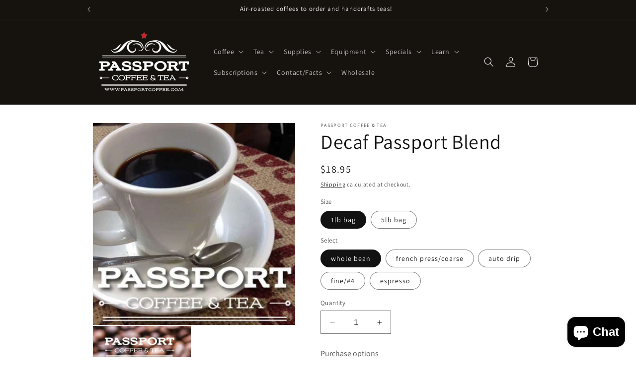

--- FILE ---
content_type: text/html; charset=utf-8
request_url: https://www.passportcoffeeshop.com/products/decaf-passport-blend
body_size: 45770
content:
<!doctype html>
<html class="no-js" lang="en">
  <head>
    <meta charset="utf-8">
    <meta http-equiv="X-UA-Compatible" content="IE=edge">
    <meta name="viewport" content="width=device-width,initial-scale=1">
    <meta name="theme-color" content="">
    <link rel="canonical" href="https://www.passportcoffeeshop.com/products/decaf-passport-blend"><link rel="icon" type="image/png" href="//www.passportcoffeeshop.com/cdn/shop/files/PASSPORT_LOGO_2_transparent_background_copy_a95680c2-6610-4617-a7b3-fff481579999.png?crop=center&height=32&v=1715781661&width=32"><link rel="preconnect" href="https://fonts.shopifycdn.com" crossorigin><title>
      Decaf Passport Blend
 &ndash; Passport Coffee &amp; Tea - Shop</title>

    
      <meta name="description" content="Decaf Central and South American coffees create this signature blend. This mild-medium bodied coffee is wonderful for those looking for a great coffee during the day or in the evening. All our imported coffee starts with the highest quality beans. We custom roast, blend and infuse our coffee by hand.">
    

    

<meta property="og:site_name" content="Passport Coffee &amp; Tea - Shop">
<meta property="og:url" content="https://www.passportcoffeeshop.com/products/decaf-passport-blend">
<meta property="og:title" content="Decaf Passport Blend">
<meta property="og:type" content="product">
<meta property="og:description" content="Decaf Central and South American coffees create this signature blend. This mild-medium bodied coffee is wonderful for those looking for a great coffee during the day or in the evening. All our imported coffee starts with the highest quality beans. We custom roast, blend and infuse our coffee by hand."><meta property="og:image" content="http://www.passportcoffeeshop.com/cdn/shop/products/decaf-passport-blend-447887.jpg?v=1745016012">
  <meta property="og:image:secure_url" content="https://www.passportcoffeeshop.com/cdn/shop/products/decaf-passport-blend-447887.jpg?v=1745016012">
  <meta property="og:image:width" content="628">
  <meta property="og:image:height" content="628"><meta property="og:price:amount" content="18.95">
  <meta property="og:price:currency" content="USD"><meta name="twitter:site" content="@https://x.com/passportcoffee"><meta name="twitter:card" content="summary_large_image">
<meta name="twitter:title" content="Decaf Passport Blend">
<meta name="twitter:description" content="Decaf Central and South American coffees create this signature blend. This mild-medium bodied coffee is wonderful for those looking for a great coffee during the day or in the evening. All our imported coffee starts with the highest quality beans. We custom roast, blend and infuse our coffee by hand.">


    <script src="//www.passportcoffeeshop.com/cdn/shop/t/24/assets/constants.js?v=58251544750838685771696529740" defer="defer"></script>
    <script src="//www.passportcoffeeshop.com/cdn/shop/t/24/assets/pubsub.js?v=158357773527763999511696529741" defer="defer"></script>
    <script src="//www.passportcoffeeshop.com/cdn/shop/t/24/assets/global.js?v=54939145903281508041696529740" defer="defer"></script><script src="//www.passportcoffeeshop.com/cdn/shop/t/24/assets/animations.js?v=88693664871331136111696529739" defer="defer"></script><script>window.performance && window.performance.mark && window.performance.mark('shopify.content_for_header.start');</script><meta name="facebook-domain-verification" content="vxnknazdj90e6iqskhq0efubvf7to9">
<meta name="google-site-verification" content="KCjhts37OyQz5u34J_IvVc9gK1DIfLx14tG-POkBP24">
<meta id="shopify-digital-wallet" name="shopify-digital-wallet" content="/12499563/digital_wallets/dialog">
<meta name="shopify-checkout-api-token" content="245bb45531277cae1eaaea0a667ddc2d">
<meta id="in-context-paypal-metadata" data-shop-id="12499563" data-venmo-supported="true" data-environment="production" data-locale="en_US" data-paypal-v4="true" data-currency="USD">
<link rel="alternate" type="application/json+oembed" href="https://www.passportcoffeeshop.com/products/decaf-passport-blend.oembed">
<script async="async" src="/checkouts/internal/preloads.js?locale=en-US"></script>
<link rel="preconnect" href="https://shop.app" crossorigin="anonymous">
<script async="async" src="https://shop.app/checkouts/internal/preloads.js?locale=en-US&shop_id=12499563" crossorigin="anonymous"></script>
<script id="apple-pay-shop-capabilities" type="application/json">{"shopId":12499563,"countryCode":"US","currencyCode":"USD","merchantCapabilities":["supports3DS"],"merchantId":"gid:\/\/shopify\/Shop\/12499563","merchantName":"Passport Coffee \u0026 Tea - Shop","requiredBillingContactFields":["postalAddress","email"],"requiredShippingContactFields":["postalAddress","email"],"shippingType":"shipping","supportedNetworks":["visa","masterCard","amex","discover","elo","jcb"],"total":{"type":"pending","label":"Passport Coffee \u0026 Tea - Shop","amount":"1.00"},"shopifyPaymentsEnabled":true,"supportsSubscriptions":true}</script>
<script id="shopify-features" type="application/json">{"accessToken":"245bb45531277cae1eaaea0a667ddc2d","betas":["rich-media-storefront-analytics"],"domain":"www.passportcoffeeshop.com","predictiveSearch":true,"shopId":12499563,"locale":"en"}</script>
<script>var Shopify = Shopify || {};
Shopify.shop = "passport-coffee-tea.myshopify.com";
Shopify.locale = "en";
Shopify.currency = {"active":"USD","rate":"1.0"};
Shopify.country = "US";
Shopify.theme = {"name":"Dawn","id":136874197204,"schema_name":"Dawn","schema_version":"11.0.0","theme_store_id":887,"role":"main"};
Shopify.theme.handle = "null";
Shopify.theme.style = {"id":null,"handle":null};
Shopify.cdnHost = "www.passportcoffeeshop.com/cdn";
Shopify.routes = Shopify.routes || {};
Shopify.routes.root = "/";</script>
<script type="module">!function(o){(o.Shopify=o.Shopify||{}).modules=!0}(window);</script>
<script>!function(o){function n(){var o=[];function n(){o.push(Array.prototype.slice.apply(arguments))}return n.q=o,n}var t=o.Shopify=o.Shopify||{};t.loadFeatures=n(),t.autoloadFeatures=n()}(window);</script>
<script>
  window.ShopifyPay = window.ShopifyPay || {};
  window.ShopifyPay.apiHost = "shop.app\/pay";
  window.ShopifyPay.redirectState = null;
</script>
<script id="shop-js-analytics" type="application/json">{"pageType":"product"}</script>
<script defer="defer" async type="module" src="//www.passportcoffeeshop.com/cdn/shopifycloud/shop-js/modules/v2/client.init-shop-cart-sync_DRRuZ9Jb.en.esm.js"></script>
<script defer="defer" async type="module" src="//www.passportcoffeeshop.com/cdn/shopifycloud/shop-js/modules/v2/chunk.common_Bq80O0pE.esm.js"></script>
<script type="module">
  await import("//www.passportcoffeeshop.com/cdn/shopifycloud/shop-js/modules/v2/client.init-shop-cart-sync_DRRuZ9Jb.en.esm.js");
await import("//www.passportcoffeeshop.com/cdn/shopifycloud/shop-js/modules/v2/chunk.common_Bq80O0pE.esm.js");

  window.Shopify.SignInWithShop?.initShopCartSync?.({"fedCMEnabled":true,"windoidEnabled":true});

</script>
<script defer="defer" async type="module" src="//www.passportcoffeeshop.com/cdn/shopifycloud/shop-js/modules/v2/client.payment-terms_vFzUuRO4.en.esm.js"></script>
<script defer="defer" async type="module" src="//www.passportcoffeeshop.com/cdn/shopifycloud/shop-js/modules/v2/chunk.common_Bq80O0pE.esm.js"></script>
<script defer="defer" async type="module" src="//www.passportcoffeeshop.com/cdn/shopifycloud/shop-js/modules/v2/chunk.modal_OrVZAp2A.esm.js"></script>
<script type="module">
  await import("//www.passportcoffeeshop.com/cdn/shopifycloud/shop-js/modules/v2/client.payment-terms_vFzUuRO4.en.esm.js");
await import("//www.passportcoffeeshop.com/cdn/shopifycloud/shop-js/modules/v2/chunk.common_Bq80O0pE.esm.js");
await import("//www.passportcoffeeshop.com/cdn/shopifycloud/shop-js/modules/v2/chunk.modal_OrVZAp2A.esm.js");

  
</script>
<script>
  window.Shopify = window.Shopify || {};
  if (!window.Shopify.featureAssets) window.Shopify.featureAssets = {};
  window.Shopify.featureAssets['shop-js'] = {"shop-cart-sync":["modules/v2/client.shop-cart-sync_CY6GlUyO.en.esm.js","modules/v2/chunk.common_Bq80O0pE.esm.js"],"init-fed-cm":["modules/v2/client.init-fed-cm_rCPA2mwL.en.esm.js","modules/v2/chunk.common_Bq80O0pE.esm.js"],"shop-button":["modules/v2/client.shop-button_BbiiMs1V.en.esm.js","modules/v2/chunk.common_Bq80O0pE.esm.js"],"init-windoid":["modules/v2/client.init-windoid_CeH2ldPv.en.esm.js","modules/v2/chunk.common_Bq80O0pE.esm.js"],"init-shop-cart-sync":["modules/v2/client.init-shop-cart-sync_DRRuZ9Jb.en.esm.js","modules/v2/chunk.common_Bq80O0pE.esm.js"],"shop-cash-offers":["modules/v2/client.shop-cash-offers_DA_Qgce8.en.esm.js","modules/v2/chunk.common_Bq80O0pE.esm.js","modules/v2/chunk.modal_OrVZAp2A.esm.js"],"init-shop-email-lookup-coordinator":["modules/v2/client.init-shop-email-lookup-coordinator_Boi2XQpp.en.esm.js","modules/v2/chunk.common_Bq80O0pE.esm.js"],"shop-toast-manager":["modules/v2/client.shop-toast-manager_DFZ6KygB.en.esm.js","modules/v2/chunk.common_Bq80O0pE.esm.js"],"avatar":["modules/v2/client.avatar_BTnouDA3.en.esm.js"],"pay-button":["modules/v2/client.pay-button_Dggf_qxG.en.esm.js","modules/v2/chunk.common_Bq80O0pE.esm.js"],"init-customer-accounts-sign-up":["modules/v2/client.init-customer-accounts-sign-up_DBLY8aTL.en.esm.js","modules/v2/client.shop-login-button_DXWcN-dk.en.esm.js","modules/v2/chunk.common_Bq80O0pE.esm.js","modules/v2/chunk.modal_OrVZAp2A.esm.js"],"shop-login-button":["modules/v2/client.shop-login-button_DXWcN-dk.en.esm.js","modules/v2/chunk.common_Bq80O0pE.esm.js","modules/v2/chunk.modal_OrVZAp2A.esm.js"],"init-shop-for-new-customer-accounts":["modules/v2/client.init-shop-for-new-customer-accounts_C4srtWVy.en.esm.js","modules/v2/client.shop-login-button_DXWcN-dk.en.esm.js","modules/v2/chunk.common_Bq80O0pE.esm.js","modules/v2/chunk.modal_OrVZAp2A.esm.js"],"init-customer-accounts":["modules/v2/client.init-customer-accounts_B87wJPkU.en.esm.js","modules/v2/client.shop-login-button_DXWcN-dk.en.esm.js","modules/v2/chunk.common_Bq80O0pE.esm.js","modules/v2/chunk.modal_OrVZAp2A.esm.js"],"shop-follow-button":["modules/v2/client.shop-follow-button_73Y7kLC8.en.esm.js","modules/v2/chunk.common_Bq80O0pE.esm.js","modules/v2/chunk.modal_OrVZAp2A.esm.js"],"checkout-modal":["modules/v2/client.checkout-modal_cwDmpVG-.en.esm.js","modules/v2/chunk.common_Bq80O0pE.esm.js","modules/v2/chunk.modal_OrVZAp2A.esm.js"],"lead-capture":["modules/v2/client.lead-capture_BhKPkfCX.en.esm.js","modules/v2/chunk.common_Bq80O0pE.esm.js","modules/v2/chunk.modal_OrVZAp2A.esm.js"],"shop-login":["modules/v2/client.shop-login_DUQNAY7C.en.esm.js","modules/v2/chunk.common_Bq80O0pE.esm.js","modules/v2/chunk.modal_OrVZAp2A.esm.js"],"payment-terms":["modules/v2/client.payment-terms_vFzUuRO4.en.esm.js","modules/v2/chunk.common_Bq80O0pE.esm.js","modules/v2/chunk.modal_OrVZAp2A.esm.js"]};
</script>
<script>(function() {
  var isLoaded = false;
  function asyncLoad() {
    if (isLoaded) return;
    isLoaded = true;
    var urls = ["https:\/\/cdn-app.sealsubscriptions.com\/shopify\/public\/js\/sealsubscriptions.js?shop=passport-coffee-tea.myshopify.com"];
    for (var i = 0; i < urls.length; i++) {
      var s = document.createElement('script');
      s.type = 'text/javascript';
      s.async = true;
      s.src = urls[i];
      var x = document.getElementsByTagName('script')[0];
      x.parentNode.insertBefore(s, x);
    }
  };
  if(window.attachEvent) {
    window.attachEvent('onload', asyncLoad);
  } else {
    window.addEventListener('load', asyncLoad, false);
  }
})();</script>
<script id="__st">var __st={"a":12499563,"offset":-25200,"reqid":"60814df1-5808-4d52-a377-aacd71034306-1763685818","pageurl":"www.passportcoffeeshop.com\/products\/decaf-passport-blend","u":"e863e001efa3","p":"product","rtyp":"product","rid":5940602374};</script>
<script>window.ShopifyPaypalV4VisibilityTracking = true;</script>
<script id="captcha-bootstrap">!function(){'use strict';const t='contact',e='account',n='new_comment',o=[[t,t],['blogs',n],['comments',n],[t,'customer']],c=[[e,'customer_login'],[e,'guest_login'],[e,'recover_customer_password'],[e,'create_customer']],r=t=>t.map((([t,e])=>`form[action*='/${t}']:not([data-nocaptcha='true']) input[name='form_type'][value='${e}']`)).join(','),a=t=>()=>t?[...document.querySelectorAll(t)].map((t=>t.form)):[];function s(){const t=[...o],e=r(t);return a(e)}const i='password',u='form_key',d=['recaptcha-v3-token','g-recaptcha-response','h-captcha-response',i],f=()=>{try{return window.sessionStorage}catch{return}},m='__shopify_v',_=t=>t.elements[u];function p(t,e,n=!1){try{const o=window.sessionStorage,c=JSON.parse(o.getItem(e)),{data:r}=function(t){const{data:e,action:n}=t;return t[m]||n?{data:e,action:n}:{data:t,action:n}}(c);for(const[e,n]of Object.entries(r))t.elements[e]&&(t.elements[e].value=n);n&&o.removeItem(e)}catch(o){console.error('form repopulation failed',{error:o})}}const l='form_type',E='cptcha';function T(t){t.dataset[E]=!0}const w=window,h=w.document,L='Shopify',v='ce_forms',y='captcha';let A=!1;((t,e)=>{const n=(g='f06e6c50-85a8-45c8-87d0-21a2b65856fe',I='https://cdn.shopify.com/shopifycloud/storefront-forms-hcaptcha/ce_storefront_forms_captcha_hcaptcha.v1.5.2.iife.js',D={infoText:'Protected by hCaptcha',privacyText:'Privacy',termsText:'Terms'},(t,e,n)=>{const o=w[L][v],c=o.bindForm;if(c)return c(t,g,e,D).then(n);var r;o.q.push([[t,g,e,D],n]),r=I,A||(h.body.append(Object.assign(h.createElement('script'),{id:'captcha-provider',async:!0,src:r})),A=!0)});var g,I,D;w[L]=w[L]||{},w[L][v]=w[L][v]||{},w[L][v].q=[],w[L][y]=w[L][y]||{},w[L][y].protect=function(t,e){n(t,void 0,e),T(t)},Object.freeze(w[L][y]),function(t,e,n,w,h,L){const[v,y,A,g]=function(t,e,n){const i=e?o:[],u=t?c:[],d=[...i,...u],f=r(d),m=r(i),_=r(d.filter((([t,e])=>n.includes(e))));return[a(f),a(m),a(_),s()]}(w,h,L),I=t=>{const e=t.target;return e instanceof HTMLFormElement?e:e&&e.form},D=t=>v().includes(t);t.addEventListener('submit',(t=>{const e=I(t);if(!e)return;const n=D(e)&&!e.dataset.hcaptchaBound&&!e.dataset.recaptchaBound,o=_(e),c=g().includes(e)&&(!o||!o.value);(n||c)&&t.preventDefault(),c&&!n&&(function(t){try{if(!f())return;!function(t){const e=f();if(!e)return;const n=_(t);if(!n)return;const o=n.value;o&&e.removeItem(o)}(t);const e=Array.from(Array(32),(()=>Math.random().toString(36)[2])).join('');!function(t,e){_(t)||t.append(Object.assign(document.createElement('input'),{type:'hidden',name:u})),t.elements[u].value=e}(t,e),function(t,e){const n=f();if(!n)return;const o=[...t.querySelectorAll(`input[type='${i}']`)].map((({name:t})=>t)),c=[...d,...o],r={};for(const[a,s]of new FormData(t).entries())c.includes(a)||(r[a]=s);n.setItem(e,JSON.stringify({[m]:1,action:t.action,data:r}))}(t,e)}catch(e){console.error('failed to persist form',e)}}(e),e.submit())}));const S=(t,e)=>{t&&!t.dataset[E]&&(n(t,e.some((e=>e===t))),T(t))};for(const o of['focusin','change'])t.addEventListener(o,(t=>{const e=I(t);D(e)&&S(e,y())}));const B=e.get('form_key'),M=e.get(l),P=B&&M;t.addEventListener('DOMContentLoaded',(()=>{const t=y();if(P)for(const e of t)e.elements[l].value===M&&p(e,B);[...new Set([...A(),...v().filter((t=>'true'===t.dataset.shopifyCaptcha))])].forEach((e=>S(e,t)))}))}(h,new URLSearchParams(w.location.search),n,t,e,['guest_login'])})(!0,!0)}();</script>
<script integrity="sha256-52AcMU7V7pcBOXWImdc/TAGTFKeNjmkeM1Pvks/DTgc=" data-source-attribution="shopify.loadfeatures" defer="defer" src="//www.passportcoffeeshop.com/cdn/shopifycloud/storefront/assets/storefront/load_feature-81c60534.js" crossorigin="anonymous"></script>
<script crossorigin="anonymous" defer="defer" src="//www.passportcoffeeshop.com/cdn/shopifycloud/storefront/assets/shopify_pay/storefront-65b4c6d7.js?v=20250812"></script>
<script data-source-attribution="shopify.dynamic_checkout.dynamic.init">var Shopify=Shopify||{};Shopify.PaymentButton=Shopify.PaymentButton||{isStorefrontPortableWallets:!0,init:function(){window.Shopify.PaymentButton.init=function(){};var t=document.createElement("script");t.src="https://www.passportcoffeeshop.com/cdn/shopifycloud/portable-wallets/latest/portable-wallets.en.js",t.type="module",document.head.appendChild(t)}};
</script>
<script data-source-attribution="shopify.dynamic_checkout.buyer_consent">
  function portableWalletsHideBuyerConsent(e){var t=document.getElementById("shopify-buyer-consent"),n=document.getElementById("shopify-subscription-policy-button");t&&n&&(t.classList.add("hidden"),t.setAttribute("aria-hidden","true"),n.removeEventListener("click",e))}function portableWalletsShowBuyerConsent(e){var t=document.getElementById("shopify-buyer-consent"),n=document.getElementById("shopify-subscription-policy-button");t&&n&&(t.classList.remove("hidden"),t.removeAttribute("aria-hidden"),n.addEventListener("click",e))}window.Shopify?.PaymentButton&&(window.Shopify.PaymentButton.hideBuyerConsent=portableWalletsHideBuyerConsent,window.Shopify.PaymentButton.showBuyerConsent=portableWalletsShowBuyerConsent);
</script>
<script data-source-attribution="shopify.dynamic_checkout.cart.bootstrap">document.addEventListener("DOMContentLoaded",(function(){function t(){return document.querySelector("shopify-accelerated-checkout-cart, shopify-accelerated-checkout")}if(t())Shopify.PaymentButton.init();else{new MutationObserver((function(e,n){t()&&(Shopify.PaymentButton.init(),n.disconnect())})).observe(document.body,{childList:!0,subtree:!0})}}));
</script>
<link id="shopify-accelerated-checkout-styles" rel="stylesheet" media="screen" href="https://www.passportcoffeeshop.com/cdn/shopifycloud/portable-wallets/latest/accelerated-checkout-backwards-compat.css" crossorigin="anonymous">
<style id="shopify-accelerated-checkout-cart">
        #shopify-buyer-consent {
  margin-top: 1em;
  display: inline-block;
  width: 100%;
}

#shopify-buyer-consent.hidden {
  display: none;
}

#shopify-subscription-policy-button {
  background: none;
  border: none;
  padding: 0;
  text-decoration: underline;
  font-size: inherit;
  cursor: pointer;
}

#shopify-subscription-policy-button::before {
  box-shadow: none;
}

      </style>
<script id="sections-script" data-sections="header" defer="defer" src="//www.passportcoffeeshop.com/cdn/shop/t/24/compiled_assets/scripts.js?3558"></script>
<script>window.performance && window.performance.mark && window.performance.mark('shopify.content_for_header.end');</script>

    <style data-shopify>
      @font-face {
  font-family: Assistant;
  font-weight: 400;
  font-style: normal;
  font-display: swap;
  src: url("//www.passportcoffeeshop.com/cdn/fonts/assistant/assistant_n4.9120912a469cad1cc292572851508ca49d12e768.woff2") format("woff2"),
       url("//www.passportcoffeeshop.com/cdn/fonts/assistant/assistant_n4.6e9875ce64e0fefcd3f4446b7ec9036b3ddd2985.woff") format("woff");
}

      @font-face {
  font-family: Assistant;
  font-weight: 700;
  font-style: normal;
  font-display: swap;
  src: url("//www.passportcoffeeshop.com/cdn/fonts/assistant/assistant_n7.bf44452348ec8b8efa3aa3068825305886b1c83c.woff2") format("woff2"),
       url("//www.passportcoffeeshop.com/cdn/fonts/assistant/assistant_n7.0c887fee83f6b3bda822f1150b912c72da0f7b64.woff") format("woff");
}

      
      
      @font-face {
  font-family: Assistant;
  font-weight: 400;
  font-style: normal;
  font-display: swap;
  src: url("//www.passportcoffeeshop.com/cdn/fonts/assistant/assistant_n4.9120912a469cad1cc292572851508ca49d12e768.woff2") format("woff2"),
       url("//www.passportcoffeeshop.com/cdn/fonts/assistant/assistant_n4.6e9875ce64e0fefcd3f4446b7ec9036b3ddd2985.woff") format("woff");
}


      
        :root,
        .color-background-1 {
          --color-background: 255,255,255;
        
          --gradient-background: #ffffff;
        
        --color-foreground: 18,18,18;
        --color-shadow: 18,18,18;
        --color-button: 18,18,18;
        --color-button-text: 255,255,255;
        --color-secondary-button: 255,255,255;
        --color-secondary-button-text: 18,18,18;
        --color-link: 18,18,18;
        --color-badge-foreground: 18,18,18;
        --color-badge-background: 255,255,255;
        --color-badge-border: 18,18,18;
        --payment-terms-background-color: rgb(255 255 255);
      }
      
        
        .color-background-2 {
          --color-background: 241,241,236;
        
          --gradient-background: #f1f1ec;
        
        --color-foreground: 4,4,4;
        --color-shadow: 18,18,18;
        --color-button: 202,107,43;
        --color-button-text: 255,255,255;
        --color-secondary-button: 241,241,236;
        --color-secondary-button-text: 18,18,18;
        --color-link: 18,18,18;
        --color-badge-foreground: 4,4,4;
        --color-badge-background: 241,241,236;
        --color-badge-border: 4,4,4;
        --payment-terms-background-color: rgb(241 241 236);
      }
      
        
        .color-inverse {
          --color-background: 22,19,15;
        
          --gradient-background: #16130f;
        
        --color-foreground: 255,255,255;
        --color-shadow: 18,18,18;
        --color-button: 255,255,255;
        --color-button-text: 0,0,0;
        --color-secondary-button: 22,19,15;
        --color-secondary-button-text: 255,255,255;
        --color-link: 255,255,255;
        --color-badge-foreground: 255,255,255;
        --color-badge-background: 22,19,15;
        --color-badge-border: 255,255,255;
        --payment-terms-background-color: rgb(22 19 15);
      }
      
        
        .color-accent-1 {
          --color-background: 83,36,10;
        
          --gradient-background: #53240a;
        
        --color-foreground: 255,255,255;
        --color-shadow: 18,18,18;
        --color-button: 255,255,255;
        --color-button-text: 18,18,18;
        --color-secondary-button: 83,36,10;
        --color-secondary-button-text: 255,255,255;
        --color-link: 255,255,255;
        --color-badge-foreground: 255,255,255;
        --color-badge-background: 83,36,10;
        --color-badge-border: 255,255,255;
        --payment-terms-background-color: rgb(83 36 10);
      }
      
        
        .color-accent-2 {
          --color-background: 202,107,43;
        
          --gradient-background: #ca6b2b;
        
        --color-foreground: 255,255,255;
        --color-shadow: 18,18,18;
        --color-button: 255,255,255;
        --color-button-text: 202,107,43;
        --color-secondary-button: 202,107,43;
        --color-secondary-button-text: 255,255,255;
        --color-link: 255,255,255;
        --color-badge-foreground: 255,255,255;
        --color-badge-background: 202,107,43;
        --color-badge-border: 255,255,255;
        --payment-terms-background-color: rgb(202 107 43);
      }
      
        
        .color-scheme-e8512565-2580-4cf1-84e9-58b92786528d {
          --color-background: 241,241,236;
        
          --gradient-background: linear-gradient(305deg, rgba(201, 201, 195, 1), rgba(241, 241, 236, 1) 11%, rgba(228, 225, 204, 1) 21%, rgba(144, 116, 85, 1) 34%, rgba(241, 241, 236, 1) 100%, rgba(231, 231, 216, 1) 100%);
        
        --color-foreground: 18,18,18;
        --color-shadow: 18,18,18;
        --color-button: 18,18,18;
        --color-button-text: 255,255,255;
        --color-secondary-button: 241,241,236;
        --color-secondary-button-text: 18,18,18;
        --color-link: 18,18,18;
        --color-badge-foreground: 18,18,18;
        --color-badge-background: 241,241,236;
        --color-badge-border: 18,18,18;
        --payment-terms-background-color: rgb(241 241 236);
      }
      

      body, .color-background-1, .color-background-2, .color-inverse, .color-accent-1, .color-accent-2, .color-scheme-e8512565-2580-4cf1-84e9-58b92786528d {
        color: rgba(var(--color-foreground), 0.75);
        background-color: rgb(var(--color-background));
      }

      :root {
        --font-body-family: Assistant, sans-serif;
        --font-body-style: normal;
        --font-body-weight: 400;
        --font-body-weight-bold: 700;

        --font-heading-family: Assistant, sans-serif;
        --font-heading-style: normal;
        --font-heading-weight: 400;

        --font-body-scale: 1.0;
        --font-heading-scale: 1.0;

        --media-padding: px;
        --media-border-opacity: 0.05;
        --media-border-width: 1px;
        --media-radius: 0px;
        --media-shadow-opacity: 0.0;
        --media-shadow-horizontal-offset: 0px;
        --media-shadow-vertical-offset: 4px;
        --media-shadow-blur-radius: 5px;
        --media-shadow-visible: 0;

        --page-width: 100rem;
        --page-width-margin: 0rem;

        --product-card-image-padding: 0.8rem;
        --product-card-corner-radius: 0.0rem;
        --product-card-text-alignment: left;
        --product-card-border-width: 0.0rem;
        --product-card-border-opacity: 0.1;
        --product-card-shadow-opacity: 0.0;
        --product-card-shadow-visible: 0;
        --product-card-shadow-horizontal-offset: 0.0rem;
        --product-card-shadow-vertical-offset: 0.4rem;
        --product-card-shadow-blur-radius: 0.5rem;

        --collection-card-image-padding: 0.0rem;
        --collection-card-corner-radius: 0.0rem;
        --collection-card-text-alignment: left;
        --collection-card-border-width: 0.0rem;
        --collection-card-border-opacity: 0.1;
        --collection-card-shadow-opacity: 0.0;
        --collection-card-shadow-visible: 0;
        --collection-card-shadow-horizontal-offset: 0.0rem;
        --collection-card-shadow-vertical-offset: 0.4rem;
        --collection-card-shadow-blur-radius: 0.5rem;

        --blog-card-image-padding: 0.0rem;
        --blog-card-corner-radius: 2.0rem;
        --blog-card-text-alignment: center;
        --blog-card-border-width: 0.0rem;
        --blog-card-border-opacity: 0.1;
        --blog-card-shadow-opacity: 0.0;
        --blog-card-shadow-visible: 0;
        --blog-card-shadow-horizontal-offset: 0.0rem;
        --blog-card-shadow-vertical-offset: 0.0rem;
        --blog-card-shadow-blur-radius: 0.5rem;

        --badge-corner-radius: 4.0rem;

        --popup-border-width: 1px;
        --popup-border-opacity: 0.1;
        --popup-corner-radius: 0px;
        --popup-shadow-opacity: 0.05;
        --popup-shadow-horizontal-offset: 0px;
        --popup-shadow-vertical-offset: 4px;
        --popup-shadow-blur-radius: 5px;

        --drawer-border-width: 1px;
        --drawer-border-opacity: 0.1;
        --drawer-shadow-opacity: 0.0;
        --drawer-shadow-horizontal-offset: 0px;
        --drawer-shadow-vertical-offset: 4px;
        --drawer-shadow-blur-radius: 5px;

        --spacing-sections-desktop: 0px;
        --spacing-sections-mobile: 0px;

        --grid-desktop-vertical-spacing: 4px;
        --grid-desktop-horizontal-spacing: 8px;
        --grid-mobile-vertical-spacing: 2px;
        --grid-mobile-horizontal-spacing: 4px;

        --text-boxes-border-opacity: 0.1;
        --text-boxes-border-width: 7px;
        --text-boxes-radius: 20px;
        --text-boxes-shadow-opacity: 0.45;
        --text-boxes-shadow-visible: 1;
        --text-boxes-shadow-horizontal-offset: 2px;
        --text-boxes-shadow-vertical-offset: 4px;
        --text-boxes-shadow-blur-radius: 5px;

        --buttons-radius: 40px;
        --buttons-radius-outset: 41px;
        --buttons-border-width: 1px;
        --buttons-border-opacity: 1.0;
        --buttons-shadow-opacity: 0.0;
        --buttons-shadow-visible: 0;
        --buttons-shadow-horizontal-offset: 0px;
        --buttons-shadow-vertical-offset: 4px;
        --buttons-shadow-blur-radius: 5px;
        --buttons-border-offset: 0.3px;

        --inputs-radius: 0px;
        --inputs-border-width: 1px;
        --inputs-border-opacity: 0.55;
        --inputs-shadow-opacity: 0.0;
        --inputs-shadow-horizontal-offset: 0px;
        --inputs-margin-offset: 0px;
        --inputs-shadow-vertical-offset: 4px;
        --inputs-shadow-blur-radius: 5px;
        --inputs-radius-outset: 0px;

        --variant-pills-radius: 40px;
        --variant-pills-border-width: 1px;
        --variant-pills-border-opacity: 0.55;
        --variant-pills-shadow-opacity: 0.0;
        --variant-pills-shadow-horizontal-offset: 0px;
        --variant-pills-shadow-vertical-offset: 4px;
        --variant-pills-shadow-blur-radius: 5px;
      }

      *,
      *::before,
      *::after {
        box-sizing: inherit;
      }

      html {
        box-sizing: border-box;
        font-size: calc(var(--font-body-scale) * 62.5%);
        height: 100%;
      }

      body {
        display: grid;
        grid-template-rows: auto auto 1fr auto;
        grid-template-columns: 100%;
        min-height: 100%;
        margin: 0;
        font-size: 1.5rem;
        letter-spacing: 0.06rem;
        line-height: calc(1 + 0.8 / var(--font-body-scale));
        font-family: var(--font-body-family);
        font-style: var(--font-body-style);
        font-weight: var(--font-body-weight);
      }

      @media screen and (min-width: 750px) {
        body {
          font-size: 1.6rem;
        }
      }
    </style>

    <link href="//www.passportcoffeeshop.com/cdn/shop/t/24/assets/base.css?v=91602177232243063301707582696" rel="stylesheet" type="text/css" media="all" />
<link rel="preload" as="font" href="//www.passportcoffeeshop.com/cdn/fonts/assistant/assistant_n4.9120912a469cad1cc292572851508ca49d12e768.woff2" type="font/woff2" crossorigin><link rel="preload" as="font" href="//www.passportcoffeeshop.com/cdn/fonts/assistant/assistant_n4.9120912a469cad1cc292572851508ca49d12e768.woff2" type="font/woff2" crossorigin><link
        rel="stylesheet"
        href="//www.passportcoffeeshop.com/cdn/shop/t/24/assets/component-predictive-search.css?v=118923337488134913561696529740"
        media="print"
        onload="this.media='all'"
      ><script>
      document.documentElement.className = document.documentElement.className.replace('no-js', 'js');
      if (Shopify.designMode) {
        document.documentElement.classList.add('shopify-design-mode');
      }
    </script>
  <!-- BEGIN app block: shopify://apps/c-hub-customer-accounts/blocks/app-embed/0fb3ba0b-4c65-4919-a85a-48bc2d368e9c --><script>(function () { try { localStorage.removeItem('chInitPageLoad'); } catch (error) {}})();</script><!-- END app block --><!-- BEGIN app block: shopify://apps/seal-subscriptions/blocks/subscription-script-append/13b25004-a140-4ab7-b5fe-29918f759699 --><script defer="defer">
	/**	SealSubs loader,version number: 2.0 */
	(function(){
		var loadScript=function(a,b){var c=document.createElement("script");c.setAttribute("defer", "defer");c.type="text/javascript",c.readyState?c.onreadystatechange=function(){("loaded"==c.readyState||"complete"==c.readyState)&&(c.onreadystatechange=null,b())}:c.onload=function(){b()},c.src=a,document.getElementsByTagName("head")[0].appendChild(c)};
		// Set variable to prevent the other loader from requesting the same resources
		window.seal_subs_app_block_loader = true;
		appendScriptUrl('passport-coffee-tea.myshopify.com');

		// get script url and append timestamp of last change
		function appendScriptUrl(shop) {
			var timeStamp = Math.floor(Date.now() / (1000*1*1));
			var timestampUrl = 'https://app.sealsubscriptions.com/shopify/public/status/shop/'+shop+'.js?'+timeStamp;
			loadScript(timestampUrl, function() {
				// append app script
				if (typeof sealsubscriptions_settings_updated == 'undefined') {
					sealsubscriptions_settings_updated = 'default-by-script';
				}
				var scriptUrl = "https://cdn-app.sealsubscriptions.com/shopify/public/js/sealsubscriptions-main.js?shop="+shop+"&"+sealsubscriptions_settings_updated;
				loadScript(scriptUrl, function(){});
			});
		}
	})();

	var SealSubsScriptAppended = true;
	
</script>

<!-- END app block --><!-- BEGIN app block: shopify://apps/judge-me-reviews/blocks/judgeme_core/61ccd3b1-a9f2-4160-9fe9-4fec8413e5d8 --><!-- Start of Judge.me Core -->




<link rel="dns-prefetch" href="https://cdnwidget.judge.me">
<link rel="dns-prefetch" href="https://cdn.judge.me">
<link rel="dns-prefetch" href="https://cdn1.judge.me">
<link rel="dns-prefetch" href="https://api.judge.me">

<script data-cfasync='false' class='jdgm-settings-script'>window.jdgmSettings={"pagination":5,"disable_web_reviews":false,"badge_no_review_text":"No reviews","badge_n_reviews_text":"{{ n }} review/reviews","hide_badge_preview_if_no_reviews":true,"badge_hide_text":false,"enforce_center_preview_badge":false,"widget_title":"Customer Reviews","widget_open_form_text":"Write a review","widget_close_form_text":"Cancel review","widget_refresh_page_text":"Refresh page","widget_summary_text":"Based on {{ number_of_reviews }} review/reviews","widget_no_review_text":"Be the first to write a review","widget_name_field_text":"Display name","widget_verified_name_field_text":"Verified Name (public)","widget_name_placeholder_text":"Display name","widget_required_field_error_text":"This field is required.","widget_email_field_text":"Email address","widget_verified_email_field_text":"Verified Email (private, can not be edited)","widget_email_placeholder_text":"Your email address","widget_email_field_error_text":"Please enter a valid email address.","widget_rating_field_text":"Rating","widget_review_title_field_text":"Review Title","widget_review_title_placeholder_text":"Give your review a title","widget_review_body_field_text":"Review content","widget_review_body_placeholder_text":"Start writing here...","widget_pictures_field_text":"Picture/Video (optional)","widget_submit_review_text":"Submit Review","widget_submit_verified_review_text":"Submit Verified Review","widget_submit_success_msg_with_auto_publish":"Thank you! Please refresh the page in a few moments to see your review. You can remove or edit your review by logging into \u003ca href='https://judge.me/login' target='_blank' rel='nofollow noopener'\u003eJudge.me\u003c/a\u003e","widget_submit_success_msg_no_auto_publish":"Thank you! Your review will be published as soon as it is approved by the shop admin. You can remove or edit your review by logging into \u003ca href='https://judge.me/login' target='_blank' rel='nofollow noopener'\u003eJudge.me\u003c/a\u003e","widget_show_default_reviews_out_of_total_text":"Showing {{ n_reviews_shown }} out of {{ n_reviews }} reviews.","widget_show_all_link_text":"Show all","widget_show_less_link_text":"Show less","widget_author_said_text":"{{ reviewer_name }} said:","widget_days_text":"{{ n }} days ago","widget_weeks_text":"{{ n }} week/weeks ago","widget_months_text":"{{ n }} month/months ago","widget_years_text":"{{ n }} year/years ago","widget_yesterday_text":"Yesterday","widget_today_text":"Today","widget_replied_text":"\u003e\u003e {{ shop_name }} replied:","widget_read_more_text":"Read more","widget_rating_filter_see_all_text":"See all reviews","widget_sorting_most_recent_text":"Most Recent","widget_sorting_highest_rating_text":"Highest Rating","widget_sorting_lowest_rating_text":"Lowest Rating","widget_sorting_with_pictures_text":"Only Pictures","widget_sorting_most_helpful_text":"Most Helpful","widget_open_question_form_text":"Ask a question","widget_reviews_subtab_text":"Reviews","widget_questions_subtab_text":"Questions","widget_question_label_text":"Question","widget_answer_label_text":"Answer","widget_question_placeholder_text":"Write your question here","widget_submit_question_text":"Submit Question","widget_question_submit_success_text":"Thank you for your question! We will notify you once it gets answered.","verified_badge_text":"Verified","verified_badge_placement":"left-of-reviewer-name","widget_hide_border":false,"widget_social_share":false,"all_reviews_include_out_of_store_products":true,"all_reviews_out_of_store_text":"(out of store)","all_reviews_product_name_prefix_text":"about","enable_review_pictures":true,"widget_product_reviews_subtab_text":"Product Reviews","widget_shop_reviews_subtab_text":"Shop Reviews","widget_write_a_store_review_text":"Write a Store Review","widget_other_languages_heading":"Reviews in Other Languages","widget_translate_review_text":"Translate review to {{ language }}","widget_translating_review_text":"Translating...","widget_show_original_translation_text":"Show original ({{ language }})","widget_translate_review_failed_text":"Review couldn't be translated.","widget_translate_review_retry_text":"Retry","widget_translate_review_try_again_later_text":"Try again later","widget_sorting_pictures_first_text":"Pictures First","floating_tab_button_name":"★ Reviews","floating_tab_title":"Let customers speak for us","floating_tab_url":"","floating_tab_url_enabled":false,"all_reviews_text_badge_text":"Customers rate us {{ shop.metafields.judgeme.all_reviews_rating | round: 1 }}/5 based on {{ shop.metafields.judgeme.all_reviews_count }} reviews.","all_reviews_text_badge_text_branded_style":"{{ shop.metafields.judgeme.all_reviews_rating | round: 1 }} out of 5 stars based on {{ shop.metafields.judgeme.all_reviews_count }} reviews","all_reviews_text_badge_url":"","all_reviews_text_style":"branded","featured_carousel_title":"Let customers speak for us","featured_carousel_count_text":"from {{ n }} reviews","featured_carousel_url":"","verified_count_badge_style":"branded","verified_count_badge_url":"","picture_reminder_submit_button":"Upload Pictures","widget_sorting_videos_first_text":"Videos First","widget_review_pending_text":"Pending","remove_microdata_snippet":true,"preview_badge_no_question_text":"No questions","preview_badge_n_question_text":"{{ number_of_questions }} question/questions","widget_search_bar_placeholder":"Search reviews","widget_sorting_verified_only_text":"Verified only","featured_carousel_theme":"compact","featured_carousel_verified_badge_enable":true,"featured_carousel_more_reviews_button_text":"Read more reviews","featured_carousel_view_product_button_text":"View product","all_reviews_page_load_more_text":"Load More Reviews","widget_public_name_text":"displayed publicly like","default_reviewer_name_has_non_latin":true,"widget_reviewer_anonymous":"Anonymous","medals_widget_title":"Judge.me Review Medals","widget_invalid_yt_video_url_error_text":"Not a YouTube video URL","widget_max_length_field_error_text":"Please enter no more than {0} characters.","widget_verified_by_shop_text":"Verified by Shop","widget_load_with_code_splitting":true,"widget_ugc_title":"Made by us, Shared by you","widget_ugc_subtitle":"Tag us to see your picture featured in our page","widget_ugc_primary_button_text":"Buy Now","widget_ugc_secondary_button_text":"Load More","widget_ugc_reviews_button_text":"View Reviews","widget_primary_color":"#E2AF26","widget_summary_average_rating_text":"{{ average_rating }} out of 5","widget_media_grid_title":"Customer photos \u0026 videos","widget_media_grid_see_more_text":"See more","widget_show_product_medals":false,"widget_verified_by_judgeme_text":"Verified by Judge.me","widget_verified_by_judgeme_text_in_store_medals":"Verified by Judge.me","widget_media_field_exceed_quantity_message":"Sorry, we can only accept {{ max_media }} for one review.","widget_media_field_exceed_limit_message":"{{ file_name }} is too large, please select a {{ media_type }} less than {{ size_limit }}MB.","widget_review_submitted_text":"Review Submitted!","widget_question_submitted_text":"Question Submitted!","widget_close_form_text_question":"Cancel","widget_write_your_answer_here_text":"Write your answer here","widget_enabled_branded_link":true,"widget_show_collected_by_judgeme":false,"widget_collected_by_judgeme_text":"collected by Judge.me","widget_load_more_text":"Load More","widget_full_review_text":"Full Review","widget_read_more_reviews_text":"Read More Reviews","widget_read_questions_text":"Read Questions","widget_questions_and_answers_text":"Questions \u0026 Answers","widget_verified_by_text":"Verified by","widget_verified_text":"Verified","widget_number_of_reviews_text":"{{ number_of_reviews }} reviews","widget_back_button_text":"Back","widget_next_button_text":"Next","widget_custom_forms_filter_button":"Filters","how_reviews_are_collected":"How reviews are collected?","widget_gdpr_statement":"How we use your data: We'll only contact you about the review you left, and only if necessary. By submitting your review, you agree to Judge.me's \u003ca href='https://judge.me/terms' target='_blank' rel='nofollow noopener'\u003eterms\u003c/a\u003e, \u003ca href='https://judge.me/privacy' target='_blank' rel='nofollow noopener'\u003eprivacy\u003c/a\u003e and \u003ca href='https://judge.me/content-policy' target='_blank' rel='nofollow noopener'\u003econtent\u003c/a\u003e policies.","review_snippet_widget_round_border_style":true,"review_snippet_widget_card_color":"#FFFFFF","review_snippet_widget_slider_arrows_background_color":"#FFFFFF","review_snippet_widget_slider_arrows_color":"#000000","review_snippet_widget_star_color":"#108474","all_reviews_product_variant_label_text":"Variant: ","widget_show_verified_branding":false,"redirect_reviewers_invited_via_email":"review_widget","review_content_screen_title_text":"How would you rate this product?","review_content_introduction_text":"We would love it if you would share a bit about your experience.","one_star_review_guidance_text":"Poor","five_star_review_guidance_text":"Great","customer_information_screen_title_text":"About you","customer_information_introduction_text":"Please tell us more about you.","custom_questions_screen_title_text":"Your experience in more detail","custom_questions_introduction_text":"Here are a few questions to help us understand more about your experience.","review_submitted_screen_title_text":"Thanks for your review!","review_submitted_screen_thank_you_text":"We are processing it and it will appear on the store soon.","review_submitted_screen_email_verification_text":"Please confirm your email by clicking the link we just sent you. This helps us keep reviews authentic.","review_submitted_request_store_review_text":"Would you like to share your experience of shopping with us?","review_submitted_review_other_products_text":"Would you like to review these products?","reviewer_media_screen_title_picture_text":"Share a picture","reviewer_media_introduction_picture_text":"Upload a photo to support your review.","reviewer_media_screen_title_video_text":"Share a video","reviewer_media_introduction_video_text":"Upload a video to support your review.","reviewer_media_screen_title_picture_or_video_text":"Share a picture or video","reviewer_media_introduction_picture_or_video_text":"Upload a photo or video to support your review.","reviewer_media_youtube_url_text":"Paste your Youtube URL here","advanced_settings_next_step_button_text":"Next","advanced_settings_close_review_button_text":"Close","write_review_flow_required_text":"Required","write_review_flow_privacy_message_text":"We respect your privacy.","write_review_flow_anonymous_text":"Post review as anonymous","write_review_flow_visibility_text":"This won't be visible to other customers.","write_review_flow_multiple_selection_help_text":"Select as many as you like","write_review_flow_single_selection_help_text":"Select one option","write_review_flow_required_field_error_text":"This field is required","write_review_flow_invalid_email_error_text":"Please enter a valid email address","write_review_flow_max_length_error_text":"Max. {{ max_length }} characters.","write_review_flow_media_upload_text":"\u003cb\u003eClick to upload\u003c/b\u003e or drag and drop","write_review_flow_gdpr_statement":"We'll only contact you about your review if necessary. By submitting your review, you agree to our \u003ca href='https://judge.me/terms' target='_blank' rel='nofollow noopener'\u003eterms and conditions\u003c/a\u003e and \u003ca href='https://judge.me/privacy' target='_blank' rel='nofollow noopener'\u003eprivacy policy\u003c/a\u003e.","transparency_badges_collected_via_store_invite_text":"Review collected via store invitation","transparency_badges_from_another_provider_text":"Review collected from another provider","transparency_badges_collected_from_store_visitor_text":"Review collected from a store visitor","transparency_badges_written_in_google_text":"Review written in Google","transparency_badges_written_in_etsy_text":"Review written in Etsy","transparency_badges_written_in_shop_app_text":"Review written in Shop App","transparency_badges_earned_reward_text":"Review earned a reward for future purchase","platform":"shopify","branding_url":"https://app.judge.me/reviews/stores/www.passportcoffeeshop.com","branding_text":"Powered by Judge.me","locale":"en","reply_name":"Passport Coffee \u0026 Tea - Shop","widget_version":"3.0","footer":true,"autopublish":true,"review_dates":true,"enable_custom_form":false,"shop_use_review_site":true,"shop_locale":"en","enable_multi_locales_translations":true,"show_review_title_input":true,"review_verification_email_status":"always","can_be_branded":true,"reply_name_text":"Passport Coffee \u0026 Tea - Shop"};</script> <style class='jdgm-settings-style'>.jdgm-xx{left:0}:root{--jdgm-primary-color: #E2AF26;--jdgm-secondary-color: rgba(226,175,38,0.1);--jdgm-star-color: #E2AF26;--jdgm-write-review-text-color: white;--jdgm-write-review-bg-color: #E2AF26;--jdgm-paginate-color: #E2AF26;--jdgm-border-radius: 0;--jdgm-reviewer-name-color: #E2AF26}.jdgm-histogram__bar-content{background-color:#E2AF26}.jdgm-rev[data-verified-buyer=true] .jdgm-rev__icon.jdgm-rev__icon:after,.jdgm-rev__buyer-badge.jdgm-rev__buyer-badge{color:white;background-color:#E2AF26}.jdgm-review-widget--small .jdgm-gallery.jdgm-gallery .jdgm-gallery__thumbnail-link:nth-child(8) .jdgm-gallery__thumbnail-wrapper.jdgm-gallery__thumbnail-wrapper:before{content:"See more"}@media only screen and (min-width: 768px){.jdgm-gallery.jdgm-gallery .jdgm-gallery__thumbnail-link:nth-child(8) .jdgm-gallery__thumbnail-wrapper.jdgm-gallery__thumbnail-wrapper:before{content:"See more"}}.jdgm-prev-badge[data-average-rating='0.00']{display:none !important}.jdgm-author-all-initials{display:none !important}.jdgm-author-last-initial{display:none !important}.jdgm-rev-widg__title{visibility:hidden}.jdgm-rev-widg__summary-text{visibility:hidden}.jdgm-prev-badge__text{visibility:hidden}.jdgm-rev__prod-link-prefix:before{content:'about'}.jdgm-rev__variant-label:before{content:'Variant: '}.jdgm-rev__out-of-store-text:before{content:'(out of store)'}@media only screen and (min-width: 768px){.jdgm-rev__pics .jdgm-rev_all-rev-page-picture-separator,.jdgm-rev__pics .jdgm-rev__product-picture{display:none}}@media only screen and (max-width: 768px){.jdgm-rev__pics .jdgm-rev_all-rev-page-picture-separator,.jdgm-rev__pics .jdgm-rev__product-picture{display:none}}.jdgm-preview-badge[data-template="product"]{display:none !important}.jdgm-preview-badge[data-template="collection"]{display:none !important}.jdgm-preview-badge[data-template="index"]{display:none !important}.jdgm-review-widget[data-from-snippet="true"]{display:none !important}.jdgm-verified-count-badget[data-from-snippet="true"]{display:none !important}.jdgm-carousel-wrapper[data-from-snippet="true"]{display:none !important}.jdgm-all-reviews-text[data-from-snippet="true"]{display:none !important}.jdgm-medals-section[data-from-snippet="true"]{display:none !important}.jdgm-ugc-media-wrapper[data-from-snippet="true"]{display:none !important}.jdgm-review-snippet-widget .jdgm-rev-snippet-widget__cards-container .jdgm-rev-snippet-card{border-radius:8px;background:#fff}.jdgm-review-snippet-widget .jdgm-rev-snippet-widget__cards-container .jdgm-rev-snippet-card__rev-rating .jdgm-star{color:#108474}.jdgm-review-snippet-widget .jdgm-rev-snippet-widget__prev-btn,.jdgm-review-snippet-widget .jdgm-rev-snippet-widget__next-btn{border-radius:50%;background:#fff}.jdgm-review-snippet-widget .jdgm-rev-snippet-widget__prev-btn>svg,.jdgm-review-snippet-widget .jdgm-rev-snippet-widget__next-btn>svg{fill:#000}.jdgm-full-rev-modal.rev-snippet-widget .jm-mfp-container .jm-mfp-content,.jdgm-full-rev-modal.rev-snippet-widget .jm-mfp-container .jdgm-full-rev__icon,.jdgm-full-rev-modal.rev-snippet-widget .jm-mfp-container .jdgm-full-rev__pic-img,.jdgm-full-rev-modal.rev-snippet-widget .jm-mfp-container .jdgm-full-rev__reply{border-radius:8px}.jdgm-full-rev-modal.rev-snippet-widget .jm-mfp-container .jdgm-full-rev[data-verified-buyer="true"] .jdgm-full-rev__icon::after{border-radius:8px}.jdgm-full-rev-modal.rev-snippet-widget .jm-mfp-container .jdgm-full-rev .jdgm-rev__buyer-badge{border-radius:calc( 8px / 2 )}.jdgm-full-rev-modal.rev-snippet-widget .jm-mfp-container .jdgm-full-rev .jdgm-full-rev__replier::before{content:'Passport Coffee &amp; Tea - Shop'}.jdgm-full-rev-modal.rev-snippet-widget .jm-mfp-container .jdgm-full-rev .jdgm-full-rev__product-button{border-radius:calc( 8px * 6 )}
</style> <style class='jdgm-settings-style'></style>

  
  
  
  <style class='jdgm-miracle-styles'>
  @-webkit-keyframes jdgm-spin{0%{-webkit-transform:rotate(0deg);-ms-transform:rotate(0deg);transform:rotate(0deg)}100%{-webkit-transform:rotate(359deg);-ms-transform:rotate(359deg);transform:rotate(359deg)}}@keyframes jdgm-spin{0%{-webkit-transform:rotate(0deg);-ms-transform:rotate(0deg);transform:rotate(0deg)}100%{-webkit-transform:rotate(359deg);-ms-transform:rotate(359deg);transform:rotate(359deg)}}@font-face{font-family:'JudgemeStar';src:url("[data-uri]") format("woff");font-weight:normal;font-style:normal}.jdgm-star{font-family:'JudgemeStar';display:inline !important;text-decoration:none !important;padding:0 4px 0 0 !important;margin:0 !important;font-weight:bold;opacity:1;-webkit-font-smoothing:antialiased;-moz-osx-font-smoothing:grayscale}.jdgm-star:hover{opacity:1}.jdgm-star:last-of-type{padding:0 !important}.jdgm-star.jdgm--on:before{content:"\e000"}.jdgm-star.jdgm--off:before{content:"\e001"}.jdgm-star.jdgm--half:before{content:"\e002"}.jdgm-widget *{margin:0;line-height:1.4;-webkit-box-sizing:border-box;-moz-box-sizing:border-box;box-sizing:border-box;-webkit-overflow-scrolling:touch}.jdgm-hidden{display:none !important;visibility:hidden !important}.jdgm-temp-hidden{display:none}.jdgm-spinner{width:40px;height:40px;margin:auto;border-radius:50%;border-top:2px solid #eee;border-right:2px solid #eee;border-bottom:2px solid #eee;border-left:2px solid #ccc;-webkit-animation:jdgm-spin 0.8s infinite linear;animation:jdgm-spin 0.8s infinite linear}.jdgm-prev-badge{display:block !important}

</style>


  
  
   


<script data-cfasync='false' class='jdgm-script'>
!function(e){window.jdgm=window.jdgm||{},jdgm.CDN_HOST="https://cdnwidget.judge.me/",jdgm.API_HOST="https://api.judge.me/",jdgm.CDN_BASE_URL="https://cdn.shopify.com/extensions/019a9cfb-8996-758c-96dc-3c04f5595c78/judgeme-extensions-225/assets/",
jdgm.docReady=function(d){(e.attachEvent?"complete"===e.readyState:"loading"!==e.readyState)?
setTimeout(d,0):e.addEventListener("DOMContentLoaded",d)},jdgm.loadCSS=function(d,t,o,a){
!o&&jdgm.loadCSS.requestedUrls.indexOf(d)>=0||(jdgm.loadCSS.requestedUrls.push(d),
(a=e.createElement("link")).rel="stylesheet",a.class="jdgm-stylesheet",a.media="nope!",
a.href=d,a.onload=function(){this.media="all",t&&setTimeout(t)},e.body.appendChild(a))},
jdgm.loadCSS.requestedUrls=[],jdgm.loadJS=function(e,d){var t=new XMLHttpRequest;
t.onreadystatechange=function(){4===t.readyState&&(Function(t.response)(),d&&d(t.response))},
t.open("GET",e),t.send()},jdgm.docReady((function(){(window.jdgmLoadCSS||e.querySelectorAll(
".jdgm-widget, .jdgm-all-reviews-page").length>0)&&(jdgmSettings.widget_load_with_code_splitting?
parseFloat(jdgmSettings.widget_version)>=3?jdgm.loadCSS(jdgm.CDN_HOST+"widget_v3/base.css"):
jdgm.loadCSS(jdgm.CDN_HOST+"widget/base.css"):jdgm.loadCSS(jdgm.CDN_HOST+"shopify_v2.css"),
jdgm.loadJS(jdgm.CDN_HOST+"loader.js"))}))}(document);
</script>
<noscript><link rel="stylesheet" type="text/css" media="all" href="https://cdnwidget.judge.me/shopify_v2.css"></noscript>

<!-- BEGIN app snippet: theme_fix_tags --><script>
  (function() {
    var jdgmThemeFixes = null;
    if (!jdgmThemeFixes) return;
    var thisThemeFix = jdgmThemeFixes[Shopify.theme.id];
    if (!thisThemeFix) return;

    if (thisThemeFix.html) {
      document.addEventListener("DOMContentLoaded", function() {
        var htmlDiv = document.createElement('div');
        htmlDiv.classList.add('jdgm-theme-fix-html');
        htmlDiv.innerHTML = thisThemeFix.html;
        document.body.append(htmlDiv);
      });
    };

    if (thisThemeFix.css) {
      var styleTag = document.createElement('style');
      styleTag.classList.add('jdgm-theme-fix-style');
      styleTag.innerHTML = thisThemeFix.css;
      document.head.append(styleTag);
    };

    if (thisThemeFix.js) {
      var scriptTag = document.createElement('script');
      scriptTag.classList.add('jdgm-theme-fix-script');
      scriptTag.innerHTML = thisThemeFix.js;
      document.head.append(scriptTag);
    };
  })();
</script>
<!-- END app snippet -->
<!-- End of Judge.me Core -->



<!-- END app block --><script src="https://cdn.shopify.com/extensions/7bc9bb47-adfa-4267-963e-cadee5096caf/inbox-1252/assets/inbox-chat-loader.js" type="text/javascript" defer="defer"></script>
<script src="https://cdn.shopify.com/extensions/019a9cfb-8996-758c-96dc-3c04f5595c78/judgeme-extensions-225/assets/loader.js" type="text/javascript" defer="defer"></script>
<link href="https://monorail-edge.shopifysvc.com" rel="dns-prefetch">
<script>(function(){if ("sendBeacon" in navigator && "performance" in window) {try {var session_token_from_headers = performance.getEntriesByType('navigation')[0].serverTiming.find(x => x.name == '_s').description;} catch {var session_token_from_headers = undefined;}var session_cookie_matches = document.cookie.match(/_shopify_s=([^;]*)/);var session_token_from_cookie = session_cookie_matches && session_cookie_matches.length === 2 ? session_cookie_matches[1] : "";var session_token = session_token_from_headers || session_token_from_cookie || "";function handle_abandonment_event(e) {var entries = performance.getEntries().filter(function(entry) {return /monorail-edge.shopifysvc.com/.test(entry.name);});if (!window.abandonment_tracked && entries.length === 0) {window.abandonment_tracked = true;var currentMs = Date.now();var navigation_start = performance.timing.navigationStart;var payload = {shop_id: 12499563,url: window.location.href,navigation_start,duration: currentMs - navigation_start,session_token,page_type: "product"};window.navigator.sendBeacon("https://monorail-edge.shopifysvc.com/v1/produce", JSON.stringify({schema_id: "online_store_buyer_site_abandonment/1.1",payload: payload,metadata: {event_created_at_ms: currentMs,event_sent_at_ms: currentMs}}));}}window.addEventListener('pagehide', handle_abandonment_event);}}());</script>
<script id="web-pixels-manager-setup">(function e(e,d,r,n,o){if(void 0===o&&(o={}),!Boolean(null===(a=null===(i=window.Shopify)||void 0===i?void 0:i.analytics)||void 0===a?void 0:a.replayQueue)){var i,a;window.Shopify=window.Shopify||{};var t=window.Shopify;t.analytics=t.analytics||{};var s=t.analytics;s.replayQueue=[],s.publish=function(e,d,r){return s.replayQueue.push([e,d,r]),!0};try{self.performance.mark("wpm:start")}catch(e){}var l=function(){var e={modern:/Edge?\/(1{2}[4-9]|1[2-9]\d|[2-9]\d{2}|\d{4,})\.\d+(\.\d+|)|Firefox\/(1{2}[4-9]|1[2-9]\d|[2-9]\d{2}|\d{4,})\.\d+(\.\d+|)|Chrom(ium|e)\/(9{2}|\d{3,})\.\d+(\.\d+|)|(Maci|X1{2}).+ Version\/(15\.\d+|(1[6-9]|[2-9]\d|\d{3,})\.\d+)([,.]\d+|)( \(\w+\)|)( Mobile\/\w+|) Safari\/|Chrome.+OPR\/(9{2}|\d{3,})\.\d+\.\d+|(CPU[ +]OS|iPhone[ +]OS|CPU[ +]iPhone|CPU IPhone OS|CPU iPad OS)[ +]+(15[._]\d+|(1[6-9]|[2-9]\d|\d{3,})[._]\d+)([._]\d+|)|Android:?[ /-](13[3-9]|1[4-9]\d|[2-9]\d{2}|\d{4,})(\.\d+|)(\.\d+|)|Android.+Firefox\/(13[5-9]|1[4-9]\d|[2-9]\d{2}|\d{4,})\.\d+(\.\d+|)|Android.+Chrom(ium|e)\/(13[3-9]|1[4-9]\d|[2-9]\d{2}|\d{4,})\.\d+(\.\d+|)|SamsungBrowser\/([2-9]\d|\d{3,})\.\d+/,legacy:/Edge?\/(1[6-9]|[2-9]\d|\d{3,})\.\d+(\.\d+|)|Firefox\/(5[4-9]|[6-9]\d|\d{3,})\.\d+(\.\d+|)|Chrom(ium|e)\/(5[1-9]|[6-9]\d|\d{3,})\.\d+(\.\d+|)([\d.]+$|.*Safari\/(?![\d.]+ Edge\/[\d.]+$))|(Maci|X1{2}).+ Version\/(10\.\d+|(1[1-9]|[2-9]\d|\d{3,})\.\d+)([,.]\d+|)( \(\w+\)|)( Mobile\/\w+|) Safari\/|Chrome.+OPR\/(3[89]|[4-9]\d|\d{3,})\.\d+\.\d+|(CPU[ +]OS|iPhone[ +]OS|CPU[ +]iPhone|CPU IPhone OS|CPU iPad OS)[ +]+(10[._]\d+|(1[1-9]|[2-9]\d|\d{3,})[._]\d+)([._]\d+|)|Android:?[ /-](13[3-9]|1[4-9]\d|[2-9]\d{2}|\d{4,})(\.\d+|)(\.\d+|)|Mobile Safari.+OPR\/([89]\d|\d{3,})\.\d+\.\d+|Android.+Firefox\/(13[5-9]|1[4-9]\d|[2-9]\d{2}|\d{4,})\.\d+(\.\d+|)|Android.+Chrom(ium|e)\/(13[3-9]|1[4-9]\d|[2-9]\d{2}|\d{4,})\.\d+(\.\d+|)|Android.+(UC? ?Browser|UCWEB|U3)[ /]?(15\.([5-9]|\d{2,})|(1[6-9]|[2-9]\d|\d{3,})\.\d+)\.\d+|SamsungBrowser\/(5\.\d+|([6-9]|\d{2,})\.\d+)|Android.+MQ{2}Browser\/(14(\.(9|\d{2,})|)|(1[5-9]|[2-9]\d|\d{3,})(\.\d+|))(\.\d+|)|K[Aa][Ii]OS\/(3\.\d+|([4-9]|\d{2,})\.\d+)(\.\d+|)/},d=e.modern,r=e.legacy,n=navigator.userAgent;return n.match(d)?"modern":n.match(r)?"legacy":"unknown"}(),u="modern"===l?"modern":"legacy",c=(null!=n?n:{modern:"",legacy:""})[u],f=function(e){return[e.baseUrl,"/wpm","/b",e.hashVersion,"modern"===e.buildTarget?"m":"l",".js"].join("")}({baseUrl:d,hashVersion:r,buildTarget:u}),m=function(e){var d=e.version,r=e.bundleTarget,n=e.surface,o=e.pageUrl,i=e.monorailEndpoint;return{emit:function(e){var a=e.status,t=e.errorMsg,s=(new Date).getTime(),l=JSON.stringify({metadata:{event_sent_at_ms:s},events:[{schema_id:"web_pixels_manager_load/3.1",payload:{version:d,bundle_target:r,page_url:o,status:a,surface:n,error_msg:t},metadata:{event_created_at_ms:s}}]});if(!i)return console&&console.warn&&console.warn("[Web Pixels Manager] No Monorail endpoint provided, skipping logging."),!1;try{return self.navigator.sendBeacon.bind(self.navigator)(i,l)}catch(e){}var u=new XMLHttpRequest;try{return u.open("POST",i,!0),u.setRequestHeader("Content-Type","text/plain"),u.send(l),!0}catch(e){return console&&console.warn&&console.warn("[Web Pixels Manager] Got an unhandled error while logging to Monorail."),!1}}}}({version:r,bundleTarget:l,surface:e.surface,pageUrl:self.location.href,monorailEndpoint:e.monorailEndpoint});try{o.browserTarget=l,function(e){var d=e.src,r=e.async,n=void 0===r||r,o=e.onload,i=e.onerror,a=e.sri,t=e.scriptDataAttributes,s=void 0===t?{}:t,l=document.createElement("script"),u=document.querySelector("head"),c=document.querySelector("body");if(l.async=n,l.src=d,a&&(l.integrity=a,l.crossOrigin="anonymous"),s)for(var f in s)if(Object.prototype.hasOwnProperty.call(s,f))try{l.dataset[f]=s[f]}catch(e){}if(o&&l.addEventListener("load",o),i&&l.addEventListener("error",i),u)u.appendChild(l);else{if(!c)throw new Error("Did not find a head or body element to append the script");c.appendChild(l)}}({src:f,async:!0,onload:function(){if(!function(){var e,d;return Boolean(null===(d=null===(e=window.Shopify)||void 0===e?void 0:e.analytics)||void 0===d?void 0:d.initialized)}()){var d=window.webPixelsManager.init(e)||void 0;if(d){var r=window.Shopify.analytics;r.replayQueue.forEach((function(e){var r=e[0],n=e[1],o=e[2];d.publishCustomEvent(r,n,o)})),r.replayQueue=[],r.publish=d.publishCustomEvent,r.visitor=d.visitor,r.initialized=!0}}},onerror:function(){return m.emit({status:"failed",errorMsg:"".concat(f," has failed to load")})},sri:function(e){var d=/^sha384-[A-Za-z0-9+/=]+$/;return"string"==typeof e&&d.test(e)}(c)?c:"",scriptDataAttributes:o}),m.emit({status:"loading"})}catch(e){m.emit({status:"failed",errorMsg:(null==e?void 0:e.message)||"Unknown error"})}}})({shopId: 12499563,storefrontBaseUrl: "https://www.passportcoffeeshop.com",extensionsBaseUrl: "https://extensions.shopifycdn.com/cdn/shopifycloud/web-pixels-manager",monorailEndpoint: "https://monorail-edge.shopifysvc.com/unstable/produce_batch",surface: "storefront-renderer",enabledBetaFlags: ["2dca8a86"],webPixelsConfigList: [{"id":"1119518932","configuration":"{\"myshopifyDomain\":\"passport-coffee-tea.myshopify.com\"}","eventPayloadVersion":"v1","runtimeContext":"STRICT","scriptVersion":"23b97d18e2aa74363140dc29c9284e87","type":"APP","apiClientId":2775569,"privacyPurposes":["ANALYTICS","MARKETING","SALE_OF_DATA"],"dataSharingAdjustments":{"protectedCustomerApprovalScopes":[]}},{"id":"1030684884","configuration":"{\"webPixelName\":\"Judge.me\"}","eventPayloadVersion":"v1","runtimeContext":"STRICT","scriptVersion":"34ad157958823915625854214640f0bf","type":"APP","apiClientId":683015,"privacyPurposes":["ANALYTICS"],"dataSharingAdjustments":{"protectedCustomerApprovalScopes":["read_customer_email","read_customer_name","read_customer_personal_data","read_customer_phone"]}},{"id":"420446420","configuration":"{\"config\":\"{\\\"google_tag_ids\\\":[\\\"G-EN5HVN5ZJB\\\",\\\"AW-506931034\\\",\\\"GT-5M88262\\\",\\\"G-H5P3MG79MF\\\"],\\\"target_country\\\":\\\"US\\\",\\\"gtag_events\\\":[{\\\"type\\\":\\\"search\\\",\\\"action_label\\\":[\\\"G-EN5HVN5ZJB\\\",\\\"AW-506931034\\\/yaooCPnQj_0BENrO3PEB\\\",\\\"G-H5P3MG79MF\\\"]},{\\\"type\\\":\\\"begin_checkout\\\",\\\"action_label\\\":[\\\"G-EN5HVN5ZJB\\\",\\\"AW-506931034\\\/7bhkCNjQj_0BENrO3PEB\\\",\\\"G-H5P3MG79MF\\\"]},{\\\"type\\\":\\\"view_item\\\",\\\"action_label\\\":[\\\"G-EN5HVN5ZJB\\\",\\\"AW-506931034\\\/asE0CNLQj_0BENrO3PEB\\\",\\\"MC-KS43WZJE5L\\\",\\\"G-H5P3MG79MF\\\"]},{\\\"type\\\":\\\"purchase\\\",\\\"action_label\\\":[\\\"G-EN5HVN5ZJB\\\",\\\"AW-506931034\\\/sygoCM_Qj_0BENrO3PEB\\\",\\\"MC-KS43WZJE5L\\\",\\\"G-H5P3MG79MF\\\"]},{\\\"type\\\":\\\"page_view\\\",\\\"action_label\\\":[\\\"G-EN5HVN5ZJB\\\",\\\"AW-506931034\\\/4XrICMzQj_0BENrO3PEB\\\",\\\"MC-KS43WZJE5L\\\",\\\"G-H5P3MG79MF\\\"]},{\\\"type\\\":\\\"add_payment_info\\\",\\\"action_label\\\":[\\\"G-EN5HVN5ZJB\\\",\\\"AW-506931034\\\/K5mYCPzQj_0BENrO3PEB\\\",\\\"G-H5P3MG79MF\\\"]},{\\\"type\\\":\\\"add_to_cart\\\",\\\"action_label\\\":[\\\"G-EN5HVN5ZJB\\\",\\\"AW-506931034\\\/-dnzCNXQj_0BENrO3PEB\\\",\\\"G-H5P3MG79MF\\\"]}],\\\"enable_monitoring_mode\\\":false}\"}","eventPayloadVersion":"v1","runtimeContext":"OPEN","scriptVersion":"b2a88bafab3e21179ed38636efcd8a93","type":"APP","apiClientId":1780363,"privacyPurposes":[],"dataSharingAdjustments":{"protectedCustomerApprovalScopes":["read_customer_address","read_customer_email","read_customer_name","read_customer_personal_data","read_customer_phone"]}},{"id":"182419668","configuration":"{\"pixel_id\":\"983662855429898\",\"pixel_type\":\"facebook_pixel\",\"metaapp_system_user_token\":\"-\"}","eventPayloadVersion":"v1","runtimeContext":"OPEN","scriptVersion":"ca16bc87fe92b6042fbaa3acc2fbdaa6","type":"APP","apiClientId":2329312,"privacyPurposes":["ANALYTICS","MARKETING","SALE_OF_DATA"],"dataSharingAdjustments":{"protectedCustomerApprovalScopes":["read_customer_address","read_customer_email","read_customer_name","read_customer_personal_data","read_customer_phone"]}},{"id":"81756372","configuration":"{\"tagID\":\"2613875014522\"}","eventPayloadVersion":"v1","runtimeContext":"STRICT","scriptVersion":"18031546ee651571ed29edbe71a3550b","type":"APP","apiClientId":3009811,"privacyPurposes":["ANALYTICS","MARKETING","SALE_OF_DATA"],"dataSharingAdjustments":{"protectedCustomerApprovalScopes":["read_customer_address","read_customer_email","read_customer_name","read_customer_personal_data","read_customer_phone"]}},{"id":"79266004","eventPayloadVersion":"v1","runtimeContext":"LAX","scriptVersion":"1","type":"CUSTOM","privacyPurposes":["ANALYTICS"],"name":"Google Analytics tag (migrated)"},{"id":"shopify-app-pixel","configuration":"{}","eventPayloadVersion":"v1","runtimeContext":"STRICT","scriptVersion":"0450","apiClientId":"shopify-pixel","type":"APP","privacyPurposes":["ANALYTICS","MARKETING"]},{"id":"shopify-custom-pixel","eventPayloadVersion":"v1","runtimeContext":"LAX","scriptVersion":"0450","apiClientId":"shopify-pixel","type":"CUSTOM","privacyPurposes":["ANALYTICS","MARKETING"]}],isMerchantRequest: false,initData: {"shop":{"name":"Passport Coffee \u0026 Tea - Shop","paymentSettings":{"currencyCode":"USD"},"myshopifyDomain":"passport-coffee-tea.myshopify.com","countryCode":"US","storefrontUrl":"https:\/\/www.passportcoffeeshop.com"},"customer":null,"cart":null,"checkout":null,"productVariants":[{"price":{"amount":18.95,"currencyCode":"USD"},"product":{"title":"Decaf Passport Blend","vendor":"Passport Coffee \u0026 Tea","id":"5940602374","untranslatedTitle":"Decaf Passport Blend","url":"\/products\/decaf-passport-blend","type":"Coffee"},"id":"18781436614","image":{"src":"\/\/www.passportcoffeeshop.com\/cdn\/shop\/products\/decaf-passport-blend-447887.jpg?v=1745016012"},"sku":"ADPASS-1B","title":"1lb bag \/ whole bean","untranslatedTitle":"1lb bag \/ whole bean"},{"price":{"amount":18.95,"currencyCode":"USD"},"product":{"title":"Decaf Passport Blend","vendor":"Passport Coffee \u0026 Tea","id":"5940602374","untranslatedTitle":"Decaf Passport Blend","url":"\/products\/decaf-passport-blend","type":"Coffee"},"id":"44943926101","image":{"src":"\/\/www.passportcoffeeshop.com\/cdn\/shop\/products\/decaf-passport-blend-447887.jpg?v=1745016012"},"sku":"ADPASS-1C","title":"1lb bag \/ french press\/coarse","untranslatedTitle":"1lb bag \/ french press\/coarse"},{"price":{"amount":18.95,"currencyCode":"USD"},"product":{"title":"Decaf Passport Blend","vendor":"Passport Coffee \u0026 Tea","id":"5940602374","untranslatedTitle":"Decaf Passport Blend","url":"\/products\/decaf-passport-blend","type":"Coffee"},"id":"44943925909","image":{"src":"\/\/www.passportcoffeeshop.com\/cdn\/shop\/products\/decaf-passport-blend-447887.jpg?v=1745016012"},"sku":"ADPASS-1D","title":"1lb bag \/ auto drip","untranslatedTitle":"1lb bag \/ auto drip"},{"price":{"amount":18.95,"currencyCode":"USD"},"product":{"title":"Decaf Passport Blend","vendor":"Passport Coffee \u0026 Tea","id":"5940602374","untranslatedTitle":"Decaf Passport Blend","url":"\/products\/decaf-passport-blend","type":"Coffee"},"id":"43833738395860","image":{"src":"\/\/www.passportcoffeeshop.com\/cdn\/shop\/products\/decaf-passport-blend-447887.jpg?v=1745016012"},"sku":"ADPASS-1F","title":"1lb bag \/ fine\/#4","untranslatedTitle":"1lb bag \/ fine\/#4"},{"price":{"amount":18.95,"currencyCode":"USD"},"product":{"title":"Decaf Passport Blend","vendor":"Passport Coffee \u0026 Tea","id":"5940602374","untranslatedTitle":"Decaf Passport Blend","url":"\/products\/decaf-passport-blend","type":"Coffee"},"id":"43833738461396","image":{"src":"\/\/www.passportcoffeeshop.com\/cdn\/shop\/products\/decaf-passport-blend-447887.jpg?v=1745016012"},"sku":"ADPASS-1E","title":"1lb bag \/ espresso","untranslatedTitle":"1lb bag \/ espresso"},{"price":{"amount":94.75,"currencyCode":"USD"},"product":{"title":"Decaf Passport Blend","vendor":"Passport Coffee \u0026 Tea","id":"5940602374","untranslatedTitle":"Decaf Passport Blend","url":"\/products\/decaf-passport-blend","type":"Coffee"},"id":"44943925845","image":{"src":"\/\/www.passportcoffeeshop.com\/cdn\/shop\/products\/decaf-passport-blend-447887.jpg?v=1745016012"},"sku":"ADPASS-5B","title":"5lb bag \/ whole bean","untranslatedTitle":"5lb bag \/ whole bean"},{"price":{"amount":94.75,"currencyCode":"USD"},"product":{"title":"Decaf Passport Blend","vendor":"Passport Coffee \u0026 Tea","id":"5940602374","untranslatedTitle":"Decaf Passport Blend","url":"\/products\/decaf-passport-blend","type":"Coffee"},"id":"44943926165","image":{"src":"\/\/www.passportcoffeeshop.com\/cdn\/shop\/products\/decaf-passport-blend-447887.jpg?v=1745016012"},"sku":"ADPASS-5C","title":"5lb bag \/ french press\/coarse","untranslatedTitle":"5lb bag \/ french press\/coarse"},{"price":{"amount":94.75,"currencyCode":"USD"},"product":{"title":"Decaf Passport Blend","vendor":"Passport Coffee \u0026 Tea","id":"5940602374","untranslatedTitle":"Decaf Passport Blend","url":"\/products\/decaf-passport-blend","type":"Coffee"},"id":"44943926037","image":{"src":"\/\/www.passportcoffeeshop.com\/cdn\/shop\/products\/decaf-passport-blend-447887.jpg?v=1745016012"},"sku":"ADPASS-5D","title":"5lb bag \/ auto drip","untranslatedTitle":"5lb bag \/ auto drip"},{"price":{"amount":94.75,"currencyCode":"USD"},"product":{"title":"Decaf Passport Blend","vendor":"Passport Coffee \u0026 Tea","id":"5940602374","untranslatedTitle":"Decaf Passport Blend","url":"\/products\/decaf-passport-blend","type":"Coffee"},"id":"43833738428628","image":{"src":"\/\/www.passportcoffeeshop.com\/cdn\/shop\/products\/decaf-passport-blend-447887.jpg?v=1745016012"},"sku":"ADPASS-5F","title":"5lb bag \/ fine\/#4","untranslatedTitle":"5lb bag \/ fine\/#4"},{"price":{"amount":94.75,"currencyCode":"USD"},"product":{"title":"Decaf Passport Blend","vendor":"Passport Coffee \u0026 Tea","id":"5940602374","untranslatedTitle":"Decaf Passport Blend","url":"\/products\/decaf-passport-blend","type":"Coffee"},"id":"43833738494164","image":{"src":"\/\/www.passportcoffeeshop.com\/cdn\/shop\/products\/decaf-passport-blend-447887.jpg?v=1745016012"},"sku":"ADPASS-5E","title":"5lb bag \/ espresso","untranslatedTitle":"5lb bag \/ espresso"}],"purchasingCompany":null},},"https://www.passportcoffeeshop.com/cdn","ae1676cfwd2530674p4253c800m34e853cb",{"modern":"","legacy":""},{"shopId":"12499563","storefrontBaseUrl":"https:\/\/www.passportcoffeeshop.com","extensionBaseUrl":"https:\/\/extensions.shopifycdn.com\/cdn\/shopifycloud\/web-pixels-manager","surface":"storefront-renderer","enabledBetaFlags":"[\"2dca8a86\"]","isMerchantRequest":"false","hashVersion":"ae1676cfwd2530674p4253c800m34e853cb","publish":"custom","events":"[[\"page_viewed\",{}],[\"product_viewed\",{\"productVariant\":{\"price\":{\"amount\":18.95,\"currencyCode\":\"USD\"},\"product\":{\"title\":\"Decaf Passport Blend\",\"vendor\":\"Passport Coffee \u0026 Tea\",\"id\":\"5940602374\",\"untranslatedTitle\":\"Decaf Passport Blend\",\"url\":\"\/products\/decaf-passport-blend\",\"type\":\"Coffee\"},\"id\":\"18781436614\",\"image\":{\"src\":\"\/\/www.passportcoffeeshop.com\/cdn\/shop\/products\/decaf-passport-blend-447887.jpg?v=1745016012\"},\"sku\":\"ADPASS-1B\",\"title\":\"1lb bag \/ whole bean\",\"untranslatedTitle\":\"1lb bag \/ whole bean\"}}]]"});</script><script>
  window.ShopifyAnalytics = window.ShopifyAnalytics || {};
  window.ShopifyAnalytics.meta = window.ShopifyAnalytics.meta || {};
  window.ShopifyAnalytics.meta.currency = 'USD';
  var meta = {"product":{"id":5940602374,"gid":"gid:\/\/shopify\/Product\/5940602374","vendor":"Passport Coffee \u0026 Tea","type":"Coffee","variants":[{"id":18781436614,"price":1895,"name":"Decaf Passport Blend - 1lb bag \/ whole bean","public_title":"1lb bag \/ whole bean","sku":"ADPASS-1B"},{"id":44943926101,"price":1895,"name":"Decaf Passport Blend - 1lb bag \/ french press\/coarse","public_title":"1lb bag \/ french press\/coarse","sku":"ADPASS-1C"},{"id":44943925909,"price":1895,"name":"Decaf Passport Blend - 1lb bag \/ auto drip","public_title":"1lb bag \/ auto drip","sku":"ADPASS-1D"},{"id":43833738395860,"price":1895,"name":"Decaf Passport Blend - 1lb bag \/ fine\/#4","public_title":"1lb bag \/ fine\/#4","sku":"ADPASS-1F"},{"id":43833738461396,"price":1895,"name":"Decaf Passport Blend - 1lb bag \/ espresso","public_title":"1lb bag \/ espresso","sku":"ADPASS-1E"},{"id":44943925845,"price":9475,"name":"Decaf Passport Blend - 5lb bag \/ whole bean","public_title":"5lb bag \/ whole bean","sku":"ADPASS-5B"},{"id":44943926165,"price":9475,"name":"Decaf Passport Blend - 5lb bag \/ french press\/coarse","public_title":"5lb bag \/ french press\/coarse","sku":"ADPASS-5C"},{"id":44943926037,"price":9475,"name":"Decaf Passport Blend - 5lb bag \/ auto drip","public_title":"5lb bag \/ auto drip","sku":"ADPASS-5D"},{"id":43833738428628,"price":9475,"name":"Decaf Passport Blend - 5lb bag \/ fine\/#4","public_title":"5lb bag \/ fine\/#4","sku":"ADPASS-5F"},{"id":43833738494164,"price":9475,"name":"Decaf Passport Blend - 5lb bag \/ espresso","public_title":"5lb bag \/ espresso","sku":"ADPASS-5E"}],"remote":false},"page":{"pageType":"product","resourceType":"product","resourceId":5940602374}};
  for (var attr in meta) {
    window.ShopifyAnalytics.meta[attr] = meta[attr];
  }
</script>
<script class="analytics">
  (function () {
    var customDocumentWrite = function(content) {
      var jquery = null;

      if (window.jQuery) {
        jquery = window.jQuery;
      } else if (window.Checkout && window.Checkout.$) {
        jquery = window.Checkout.$;
      }

      if (jquery) {
        jquery('body').append(content);
      }
    };

    var hasLoggedConversion = function(token) {
      if (token) {
        return document.cookie.indexOf('loggedConversion=' + token) !== -1;
      }
      return false;
    }

    var setCookieIfConversion = function(token) {
      if (token) {
        var twoMonthsFromNow = new Date(Date.now());
        twoMonthsFromNow.setMonth(twoMonthsFromNow.getMonth() + 2);

        document.cookie = 'loggedConversion=' + token + '; expires=' + twoMonthsFromNow;
      }
    }

    var trekkie = window.ShopifyAnalytics.lib = window.trekkie = window.trekkie || [];
    if (trekkie.integrations) {
      return;
    }
    trekkie.methods = [
      'identify',
      'page',
      'ready',
      'track',
      'trackForm',
      'trackLink'
    ];
    trekkie.factory = function(method) {
      return function() {
        var args = Array.prototype.slice.call(arguments);
        args.unshift(method);
        trekkie.push(args);
        return trekkie;
      };
    };
    for (var i = 0; i < trekkie.methods.length; i++) {
      var key = trekkie.methods[i];
      trekkie[key] = trekkie.factory(key);
    }
    trekkie.load = function(config) {
      trekkie.config = config || {};
      trekkie.config.initialDocumentCookie = document.cookie;
      var first = document.getElementsByTagName('script')[0];
      var script = document.createElement('script');
      script.type = 'text/javascript';
      script.onerror = function(e) {
        var scriptFallback = document.createElement('script');
        scriptFallback.type = 'text/javascript';
        scriptFallback.onerror = function(error) {
                var Monorail = {
      produce: function produce(monorailDomain, schemaId, payload) {
        var currentMs = new Date().getTime();
        var event = {
          schema_id: schemaId,
          payload: payload,
          metadata: {
            event_created_at_ms: currentMs,
            event_sent_at_ms: currentMs
          }
        };
        return Monorail.sendRequest("https://" + monorailDomain + "/v1/produce", JSON.stringify(event));
      },
      sendRequest: function sendRequest(endpointUrl, payload) {
        // Try the sendBeacon API
        if (window && window.navigator && typeof window.navigator.sendBeacon === 'function' && typeof window.Blob === 'function' && !Monorail.isIos12()) {
          var blobData = new window.Blob([payload], {
            type: 'text/plain'
          });

          if (window.navigator.sendBeacon(endpointUrl, blobData)) {
            return true;
          } // sendBeacon was not successful

        } // XHR beacon

        var xhr = new XMLHttpRequest();

        try {
          xhr.open('POST', endpointUrl);
          xhr.setRequestHeader('Content-Type', 'text/plain');
          xhr.send(payload);
        } catch (e) {
          console.log(e);
        }

        return false;
      },
      isIos12: function isIos12() {
        return window.navigator.userAgent.lastIndexOf('iPhone; CPU iPhone OS 12_') !== -1 || window.navigator.userAgent.lastIndexOf('iPad; CPU OS 12_') !== -1;
      }
    };
    Monorail.produce('monorail-edge.shopifysvc.com',
      'trekkie_storefront_load_errors/1.1',
      {shop_id: 12499563,
      theme_id: 136874197204,
      app_name: "storefront",
      context_url: window.location.href,
      source_url: "//www.passportcoffeeshop.com/cdn/s/trekkie.storefront.308893168db1679b4a9f8a086857af995740364f.min.js"});

        };
        scriptFallback.async = true;
        scriptFallback.src = '//www.passportcoffeeshop.com/cdn/s/trekkie.storefront.308893168db1679b4a9f8a086857af995740364f.min.js';
        first.parentNode.insertBefore(scriptFallback, first);
      };
      script.async = true;
      script.src = '//www.passportcoffeeshop.com/cdn/s/trekkie.storefront.308893168db1679b4a9f8a086857af995740364f.min.js';
      first.parentNode.insertBefore(script, first);
    };
    trekkie.load(
      {"Trekkie":{"appName":"storefront","development":false,"defaultAttributes":{"shopId":12499563,"isMerchantRequest":null,"themeId":136874197204,"themeCityHash":"11384458455965962662","contentLanguage":"en","currency":"USD","eventMetadataId":"bcf1c963-c013-43d4-9f67-9cdb184024d7"},"isServerSideCookieWritingEnabled":true,"monorailRegion":"shop_domain","enabledBetaFlags":["f0df213a"]},"Session Attribution":{},"S2S":{"facebookCapiEnabled":true,"source":"trekkie-storefront-renderer","apiClientId":580111}}
    );

    var loaded = false;
    trekkie.ready(function() {
      if (loaded) return;
      loaded = true;

      window.ShopifyAnalytics.lib = window.trekkie;

      var originalDocumentWrite = document.write;
      document.write = customDocumentWrite;
      try { window.ShopifyAnalytics.merchantGoogleAnalytics.call(this); } catch(error) {};
      document.write = originalDocumentWrite;

      window.ShopifyAnalytics.lib.page(null,{"pageType":"product","resourceType":"product","resourceId":5940602374,"shopifyEmitted":true});

      var match = window.location.pathname.match(/checkouts\/(.+)\/(thank_you|post_purchase)/)
      var token = match? match[1]: undefined;
      if (!hasLoggedConversion(token)) {
        setCookieIfConversion(token);
        window.ShopifyAnalytics.lib.track("Viewed Product",{"currency":"USD","variantId":18781436614,"productId":5940602374,"productGid":"gid:\/\/shopify\/Product\/5940602374","name":"Decaf Passport Blend - 1lb bag \/ whole bean","price":"18.95","sku":"ADPASS-1B","brand":"Passport Coffee \u0026 Tea","variant":"1lb bag \/ whole bean","category":"Coffee","nonInteraction":true,"remote":false},undefined,undefined,{"shopifyEmitted":true});
      window.ShopifyAnalytics.lib.track("monorail:\/\/trekkie_storefront_viewed_product\/1.1",{"currency":"USD","variantId":18781436614,"productId":5940602374,"productGid":"gid:\/\/shopify\/Product\/5940602374","name":"Decaf Passport Blend - 1lb bag \/ whole bean","price":"18.95","sku":"ADPASS-1B","brand":"Passport Coffee \u0026 Tea","variant":"1lb bag \/ whole bean","category":"Coffee","nonInteraction":true,"remote":false,"referer":"https:\/\/www.passportcoffeeshop.com\/products\/decaf-passport-blend"});
      }
    });


        var eventsListenerScript = document.createElement('script');
        eventsListenerScript.async = true;
        eventsListenerScript.src = "//www.passportcoffeeshop.com/cdn/shopifycloud/storefront/assets/shop_events_listener-3da45d37.js";
        document.getElementsByTagName('head')[0].appendChild(eventsListenerScript);

})();</script>
  <script>
  if (!window.ga || (window.ga && typeof window.ga !== 'function')) {
    window.ga = function ga() {
      (window.ga.q = window.ga.q || []).push(arguments);
      if (window.Shopify && window.Shopify.analytics && typeof window.Shopify.analytics.publish === 'function') {
        window.Shopify.analytics.publish("ga_stub_called", {}, {sendTo: "google_osp_migration"});
      }
      console.error("Shopify's Google Analytics stub called with:", Array.from(arguments), "\nSee https://help.shopify.com/manual/promoting-marketing/pixels/pixel-migration#google for more information.");
    };
    if (window.Shopify && window.Shopify.analytics && typeof window.Shopify.analytics.publish === 'function') {
      window.Shopify.analytics.publish("ga_stub_initialized", {}, {sendTo: "google_osp_migration"});
    }
  }
</script>
<script
  defer
  src="https://www.passportcoffeeshop.com/cdn/shopifycloud/perf-kit/shopify-perf-kit-2.1.2.min.js"
  data-application="storefront-renderer"
  data-shop-id="12499563"
  data-render-region="gcp-us-central1"
  data-page-type="product"
  data-theme-instance-id="136874197204"
  data-theme-name="Dawn"
  data-theme-version="11.0.0"
  data-monorail-region="shop_domain"
  data-resource-timing-sampling-rate="10"
  data-shs="true"
  data-shs-beacon="true"
  data-shs-export-with-fetch="true"
  data-shs-logs-sample-rate="1"
></script>
</head>

  <body class="gradient">
    <a class="skip-to-content-link button visually-hidden" href="#MainContent">
      Skip to content
    </a><!-- BEGIN sections: header-group -->
<div id="shopify-section-sections--16782190411988__announcement-bar" class="shopify-section shopify-section-group-header-group announcement-bar-section"><link href="//www.passportcoffeeshop.com/cdn/shop/t/24/assets/component-slideshow.css?v=107725913939919748051696529740" rel="stylesheet" type="text/css" media="all" />
<link href="//www.passportcoffeeshop.com/cdn/shop/t/24/assets/component-slider.css?v=114212096148022386971696529740" rel="stylesheet" type="text/css" media="all" />

  <link href="//www.passportcoffeeshop.com/cdn/shop/t/24/assets/component-list-social.css?v=35792976012981934991696529740" rel="stylesheet" type="text/css" media="all" />


<div
  class="utility-bar color-inverse gradient utility-bar--bottom-border"
  
>
  <div class="page-width utility-bar__grid"><slideshow-component
        class="announcement-bar"
        role="region"
        aria-roledescription="Carousel"
        aria-label="Announcement bar"
      >
        <div class="announcement-bar-slider slider-buttons">
          <button
            type="button"
            class="slider-button slider-button--prev"
            name="previous"
            aria-label="Previous announcement"
            aria-controls="Slider-sections--16782190411988__announcement-bar"
          >
            <svg aria-hidden="true" focusable="false" class="icon icon-caret" viewBox="0 0 10 6">
  <path fill-rule="evenodd" clip-rule="evenodd" d="M9.354.646a.5.5 0 00-.708 0L5 4.293 1.354.646a.5.5 0 00-.708.708l4 4a.5.5 0 00.708 0l4-4a.5.5 0 000-.708z" fill="currentColor">
</svg>

          </button>
          <div
            class="grid grid--1-col slider slider--everywhere"
            id="Slider-sections--16782190411988__announcement-bar"
            aria-live="polite"
            aria-atomic="true"
            data-autoplay="true"
            data-speed="5"
          ><div
                class="slideshow__slide slider__slide grid__item grid--1-col"
                id="Slide-sections--16782190411988__announcement-bar-1"
                
                role="group"
                aria-roledescription="Announcement"
                aria-label="1 of 3"
                tabindex="-1"
              >
                <div
                  class="announcement-bar__announcement"
                  role="region"
                  aria-label="Announcement"
                  
                ><p class="announcement-bar__message h5">
                      <span>Air-roasted coffees to order and handcrafts teas!</span></p></div>
              </div><div
                class="slideshow__slide slider__slide grid__item grid--1-col"
                id="Slide-sections--16782190411988__announcement-bar-2"
                
                role="group"
                aria-roledescription="Announcement"
                aria-label="2 of 3"
                tabindex="-1"
              >
                <div
                  class="announcement-bar__announcement"
                  role="region"
                  aria-label="Announcement"
                  
                ><p class="announcement-bar__message h5">
                      <span>Family owned and operated since 1983.</span></p></div>
              </div><div
                class="slideshow__slide slider__slide grid__item grid--1-col"
                id="Slide-sections--16782190411988__announcement-bar-3"
                
                role="group"
                aria-roledescription="Announcement"
                aria-label="3 of 3"
                tabindex="-1"
              >
                <div
                  class="announcement-bar__announcement"
                  role="region"
                  aria-label="Announcement"
                  
                ><p class="announcement-bar__message h5">
                      <span>Welcome to our store</span></p></div>
              </div></div>
          <button
            type="button"
            class="slider-button slider-button--next"
            name="next"
            aria-label="Next announcement"
            aria-controls="Slider-sections--16782190411988__announcement-bar"
          >
            <svg aria-hidden="true" focusable="false" class="icon icon-caret" viewBox="0 0 10 6">
  <path fill-rule="evenodd" clip-rule="evenodd" d="M9.354.646a.5.5 0 00-.708 0L5 4.293 1.354.646a.5.5 0 00-.708.708l4 4a.5.5 0 00.708 0l4-4a.5.5 0 000-.708z" fill="currentColor">
</svg>

          </button>
        </div>
      </slideshow-component><div class="localization-wrapper">
</div>
  </div>
</div>


</div><div id="shopify-section-sections--16782190411988__header" class="shopify-section shopify-section-group-header-group section-header"><link rel="stylesheet" href="//www.passportcoffeeshop.com/cdn/shop/t/24/assets/component-list-menu.css?v=151968516119678728991696529740" media="print" onload="this.media='all'">
<link rel="stylesheet" href="//www.passportcoffeeshop.com/cdn/shop/t/24/assets/component-search.css?v=130382253973794904871696529740" media="print" onload="this.media='all'">
<link rel="stylesheet" href="//www.passportcoffeeshop.com/cdn/shop/t/24/assets/component-menu-drawer.css?v=31331429079022630271696529740" media="print" onload="this.media='all'">
<link rel="stylesheet" href="//www.passportcoffeeshop.com/cdn/shop/t/24/assets/component-cart-notification.css?v=54116361853792938221696529739" media="print" onload="this.media='all'">
<link rel="stylesheet" href="//www.passportcoffeeshop.com/cdn/shop/t/24/assets/component-cart-items.css?v=63185545252468242311696529739" media="print" onload="this.media='all'"><link rel="stylesheet" href="//www.passportcoffeeshop.com/cdn/shop/t/24/assets/component-price.css?v=70172745017360139101707581687" media="print" onload="this.media='all'">
  <link rel="stylesheet" href="//www.passportcoffeeshop.com/cdn/shop/t/24/assets/component-loading-overlay.css?v=58800470094666109841696529740" media="print" onload="this.media='all'"><noscript><link href="//www.passportcoffeeshop.com/cdn/shop/t/24/assets/component-list-menu.css?v=151968516119678728991696529740" rel="stylesheet" type="text/css" media="all" /></noscript>
<noscript><link href="//www.passportcoffeeshop.com/cdn/shop/t/24/assets/component-search.css?v=130382253973794904871696529740" rel="stylesheet" type="text/css" media="all" /></noscript>
<noscript><link href="//www.passportcoffeeshop.com/cdn/shop/t/24/assets/component-menu-drawer.css?v=31331429079022630271696529740" rel="stylesheet" type="text/css" media="all" /></noscript>
<noscript><link href="//www.passportcoffeeshop.com/cdn/shop/t/24/assets/component-cart-notification.css?v=54116361853792938221696529739" rel="stylesheet" type="text/css" media="all" /></noscript>
<noscript><link href="//www.passportcoffeeshop.com/cdn/shop/t/24/assets/component-cart-items.css?v=63185545252468242311696529739" rel="stylesheet" type="text/css" media="all" /></noscript>

<style>
  header-drawer {
    justify-self: start;
    margin-left: -1.2rem;
  }@media screen and (min-width: 990px) {
      header-drawer {
        display: none;
      }
    }.menu-drawer-container {
    display: flex;
  }

  .list-menu {
    list-style: none;
    padding: 0;
    margin: 0;
  }

  .list-menu--inline {
    display: inline-flex;
    flex-wrap: wrap;
  }

  summary.list-menu__item {
    padding-right: 2.7rem;
  }

  .list-menu__item {
    display: flex;
    align-items: center;
    line-height: calc(1 + 0.3 / var(--font-body-scale));
  }

  .list-menu__item--link {
    text-decoration: none;
    padding-bottom: 1rem;
    padding-top: 1rem;
    line-height: calc(1 + 0.8 / var(--font-body-scale));
  }

  @media screen and (min-width: 750px) {
    .list-menu__item--link {
      padding-bottom: 0.5rem;
      padding-top: 0.5rem;
    }
  }
</style><style data-shopify>.header {
    padding: 6px 3rem 6px 3rem;
  }

  .section-header {
    position: sticky; /* This is for fixing a Safari z-index issue. PR #2147 */
    margin-bottom: 0px;
  }

  @media screen and (min-width: 750px) {
    .section-header {
      margin-bottom: 0px;
    }
  }

  @media screen and (min-width: 990px) {
    .header {
      padding-top: 12px;
      padding-bottom: 12px;
    }
  }</style><script src="//www.passportcoffeeshop.com/cdn/shop/t/24/assets/details-disclosure.js?v=13653116266235556501696529740" defer="defer"></script>
<script src="//www.passportcoffeeshop.com/cdn/shop/t/24/assets/details-modal.js?v=25581673532751508451696529740" defer="defer"></script>
<script src="//www.passportcoffeeshop.com/cdn/shop/t/24/assets/cart-notification.js?v=133508293167896966491696529739" defer="defer"></script>
<script src="//www.passportcoffeeshop.com/cdn/shop/t/24/assets/search-form.js?v=133129549252120666541696529741" defer="defer"></script><svg xmlns="http://www.w3.org/2000/svg" class="hidden">
  <symbol id="icon-search" viewbox="0 0 18 19" fill="none">
    <path fill-rule="evenodd" clip-rule="evenodd" d="M11.03 11.68A5.784 5.784 0 112.85 3.5a5.784 5.784 0 018.18 8.18zm.26 1.12a6.78 6.78 0 11.72-.7l5.4 5.4a.5.5 0 11-.71.7l-5.41-5.4z" fill="currentColor"/>
  </symbol>

  <symbol id="icon-reset" class="icon icon-close"  fill="none" viewBox="0 0 18 18" stroke="currentColor">
    <circle r="8.5" cy="9" cx="9" stroke-opacity="0.2"/>
    <path d="M6.82972 6.82915L1.17193 1.17097" stroke-linecap="round" stroke-linejoin="round" transform="translate(5 5)"/>
    <path d="M1.22896 6.88502L6.77288 1.11523" stroke-linecap="round" stroke-linejoin="round" transform="translate(5 5)"/>
  </symbol>

  <symbol id="icon-close" class="icon icon-close" fill="none" viewBox="0 0 18 17">
    <path d="M.865 15.978a.5.5 0 00.707.707l7.433-7.431 7.579 7.282a.501.501 0 00.846-.37.5.5 0 00-.153-.351L9.712 8.546l7.417-7.416a.5.5 0 10-.707-.708L8.991 7.853 1.413.573a.5.5 0 10-.693.72l7.563 7.268-7.418 7.417z" fill="currentColor">
  </symbol>
</svg><sticky-header data-sticky-type="on-scroll-up" class="header-wrapper color-inverse gradient header-wrapper--border-bottom"><header class="header header--middle-left header--mobile-center page-width header--has-menu header--has-social header--has-account">

<header-drawer data-breakpoint="tablet">
  <details id="Details-menu-drawer-container" class="menu-drawer-container">
    <summary
      class="header__icon header__icon--menu header__icon--summary link focus-inset"
      aria-label="Menu"
    >
      <span>
        <svg
  xmlns="http://www.w3.org/2000/svg"
  aria-hidden="true"
  focusable="false"
  class="icon icon-hamburger"
  fill="none"
  viewBox="0 0 18 16"
>
  <path d="M1 .5a.5.5 0 100 1h15.71a.5.5 0 000-1H1zM.5 8a.5.5 0 01.5-.5h15.71a.5.5 0 010 1H1A.5.5 0 01.5 8zm0 7a.5.5 0 01.5-.5h15.71a.5.5 0 010 1H1a.5.5 0 01-.5-.5z" fill="currentColor">
</svg>

        <svg
  xmlns="http://www.w3.org/2000/svg"
  aria-hidden="true"
  focusable="false"
  class="icon icon-close"
  fill="none"
  viewBox="0 0 18 17"
>
  <path d="M.865 15.978a.5.5 0 00.707.707l7.433-7.431 7.579 7.282a.501.501 0 00.846-.37.5.5 0 00-.153-.351L9.712 8.546l7.417-7.416a.5.5 0 10-.707-.708L8.991 7.853 1.413.573a.5.5 0 10-.693.72l7.563 7.268-7.418 7.417z" fill="currentColor">
</svg>

      </span>
    </summary>
    <div id="menu-drawer" class="gradient menu-drawer motion-reduce color-background-1">
      <div class="menu-drawer__inner-container">
        <div class="menu-drawer__navigation-container">
          <nav class="menu-drawer__navigation">
            <ul class="menu-drawer__menu has-submenu list-menu" role="list"><li><details id="Details-menu-drawer-menu-item-1">
                      <summary
                        id="HeaderDrawer-coffee"
                        class="menu-drawer__menu-item list-menu__item link link--text focus-inset"
                      >
                        Coffee
                        <svg
  viewBox="0 0 14 10"
  fill="none"
  aria-hidden="true"
  focusable="false"
  class="icon icon-arrow"
  xmlns="http://www.w3.org/2000/svg"
>
  <path fill-rule="evenodd" clip-rule="evenodd" d="M8.537.808a.5.5 0 01.817-.162l4 4a.5.5 0 010 .708l-4 4a.5.5 0 11-.708-.708L11.793 5.5H1a.5.5 0 010-1h10.793L8.646 1.354a.5.5 0 01-.109-.546z" fill="currentColor">
</svg>

                        <svg aria-hidden="true" focusable="false" class="icon icon-caret" viewBox="0 0 10 6">
  <path fill-rule="evenodd" clip-rule="evenodd" d="M9.354.646a.5.5 0 00-.708 0L5 4.293 1.354.646a.5.5 0 00-.708.708l4 4a.5.5 0 00.708 0l4-4a.5.5 0 000-.708z" fill="currentColor">
</svg>

                      </summary>
                      <div
                        id="link-coffee"
                        class="menu-drawer__submenu has-submenu gradient motion-reduce"
                        tabindex="-1"
                      >
                        <div class="menu-drawer__inner-submenu">
                          <button class="menu-drawer__close-button link link--text focus-inset" aria-expanded="true">
                            <svg
  viewBox="0 0 14 10"
  fill="none"
  aria-hidden="true"
  focusable="false"
  class="icon icon-arrow"
  xmlns="http://www.w3.org/2000/svg"
>
  <path fill-rule="evenodd" clip-rule="evenodd" d="M8.537.808a.5.5 0 01.817-.162l4 4a.5.5 0 010 .708l-4 4a.5.5 0 11-.708-.708L11.793 5.5H1a.5.5 0 010-1h10.793L8.646 1.354a.5.5 0 01-.109-.546z" fill="currentColor">
</svg>

                            Coffee
                          </button>
                          <ul class="menu-drawer__menu list-menu" role="list" tabindex="-1"><li><a
                                    id="HeaderDrawer-coffee-single-origin"
                                    href="/collections/varietal"
                                    class="menu-drawer__menu-item link link--text list-menu__item focus-inset"
                                    
                                  >
                                    single origin
                                  </a></li><li><a
                                    id="HeaderDrawer-coffee-espresso"
                                    href="/collections/espresso"
                                    class="menu-drawer__menu-item link link--text list-menu__item focus-inset"
                                    
                                  >
                                    espresso 
                                  </a></li><li><a
                                    id="HeaderDrawer-coffee-blends"
                                    href="/collections/blends"
                                    class="menu-drawer__menu-item link link--text list-menu__item focus-inset"
                                    
                                  >
                                    blends
                                  </a></li><li><a
                                    id="HeaderDrawer-coffee-dark-roast"
                                    href="/collections/dark-roasts"
                                    class="menu-drawer__menu-item link link--text list-menu__item focus-inset"
                                    
                                  >
                                    dark roast
                                  </a></li><li><a
                                    id="HeaderDrawer-coffee-flavored"
                                    href="/collections/flavored"
                                    class="menu-drawer__menu-item link link--text list-menu__item focus-inset"
                                    
                                  >
                                    flavored
                                  </a></li><li><a
                                    id="HeaderDrawer-coffee-ethical-sourcing-sustainable-and-farm-direct"
                                    href="/collections/ethical-sourcing-sustainable-and-farm-direct"
                                    class="menu-drawer__menu-item link link--text list-menu__item focus-inset"
                                    
                                  >
                                    ethical sourcing, sustainable and farm direct
                                  </a></li><li><a
                                    id="HeaderDrawer-coffee-cold-brew-k-cups"
                                    href="/collections/cold-brew"
                                    class="menu-drawer__menu-item link link--text list-menu__item focus-inset"
                                    
                                  >
                                    Cold Brew/ K Cups
                                  </a></li><li><a
                                    id="HeaderDrawer-coffee-decaf-coffees"
                                    href="/collections/decaf-blend"
                                    class="menu-drawer__menu-item link link--text list-menu__item focus-inset"
                                    
                                  >
                                    decaf coffees
                                  </a></li><li><a
                                    id="HeaderDrawer-coffee-decaf-flavor"
                                    href="/collections/decaf"
                                    class="menu-drawer__menu-item link link--text list-menu__item focus-inset"
                                    
                                  >
                                    decaf flavor
                                  </a></li><li><a
                                    id="HeaderDrawer-coffee-case-coffee"
                                    href="/collections/case-coffees-and-teas"
                                    class="menu-drawer__menu-item link link--text list-menu__item focus-inset"
                                    
                                  >
                                    case coffee
                                  </a></li><li><a
                                    id="HeaderDrawer-coffee-gifts"
                                    href="/collections/gifts"
                                    class="menu-drawer__menu-item link link--text list-menu__item focus-inset"
                                    
                                  >
                                    gifts
                                  </a></li><li><a
                                    id="HeaderDrawer-coffee-brew-for-a-cause"
                                    href="/collections/brew-for-a-cause"
                                    class="menu-drawer__menu-item link link--text list-menu__item focus-inset"
                                    
                                  >
                                    brew for a cause
                                  </a></li></ul>
                        </div>
                      </div>
                    </details></li><li><details id="Details-menu-drawer-menu-item-2">
                      <summary
                        id="HeaderDrawer-tea"
                        class="menu-drawer__menu-item list-menu__item link link--text focus-inset"
                      >
                        Tea
                        <svg
  viewBox="0 0 14 10"
  fill="none"
  aria-hidden="true"
  focusable="false"
  class="icon icon-arrow"
  xmlns="http://www.w3.org/2000/svg"
>
  <path fill-rule="evenodd" clip-rule="evenodd" d="M8.537.808a.5.5 0 01.817-.162l4 4a.5.5 0 010 .708l-4 4a.5.5 0 11-.708-.708L11.793 5.5H1a.5.5 0 010-1h10.793L8.646 1.354a.5.5 0 01-.109-.546z" fill="currentColor">
</svg>

                        <svg aria-hidden="true" focusable="false" class="icon icon-caret" viewBox="0 0 10 6">
  <path fill-rule="evenodd" clip-rule="evenodd" d="M9.354.646a.5.5 0 00-.708 0L5 4.293 1.354.646a.5.5 0 00-.708.708l4 4a.5.5 0 00.708 0l4-4a.5.5 0 000-.708z" fill="currentColor">
</svg>

                      </summary>
                      <div
                        id="link-tea"
                        class="menu-drawer__submenu has-submenu gradient motion-reduce"
                        tabindex="-1"
                      >
                        <div class="menu-drawer__inner-submenu">
                          <button class="menu-drawer__close-button link link--text focus-inset" aria-expanded="true">
                            <svg
  viewBox="0 0 14 10"
  fill="none"
  aria-hidden="true"
  focusable="false"
  class="icon icon-arrow"
  xmlns="http://www.w3.org/2000/svg"
>
  <path fill-rule="evenodd" clip-rule="evenodd" d="M8.537.808a.5.5 0 01.817-.162l4 4a.5.5 0 010 .708l-4 4a.5.5 0 11-.708-.708L11.793 5.5H1a.5.5 0 010-1h10.793L8.646 1.354a.5.5 0 01-.109-.546z" fill="currentColor">
</svg>

                            Tea
                          </button>
                          <ul class="menu-drawer__menu list-menu" role="list" tabindex="-1"><li><a
                                    id="HeaderDrawer-tea-traditional"
                                    href="/collections/traditional"
                                    class="menu-drawer__menu-item link link--text list-menu__item focus-inset"
                                    
                                  >
                                    traditional
                                  </a></li><li><a
                                    id="HeaderDrawer-tea-black-tea"
                                    href="/collections/flavored-black-teas"
                                    class="menu-drawer__menu-item link link--text list-menu__item focus-inset"
                                    
                                  >
                                    black tea
                                  </a></li><li><a
                                    id="HeaderDrawer-tea-green-tea"
                                    href="/collections/green-teas"
                                    class="menu-drawer__menu-item link link--text list-menu__item focus-inset"
                                    
                                  >
                                    green tea
                                  </a></li><li><a
                                    id="HeaderDrawer-tea-tisane-fruit-herbal"
                                    href="/collections/tisane"
                                    class="menu-drawer__menu-item link link--text list-menu__item focus-inset"
                                    
                                  >
                                     tisane (Fruit &amp; Herbal) 
                                  </a></li><li><a
                                    id="HeaderDrawer-tea-white-oolong"
                                    href="/collections/white-teas"
                                    class="menu-drawer__menu-item link link--text list-menu__item focus-inset"
                                    
                                  >
                                    white/oolong
                                  </a></li><li><a
                                    id="HeaderDrawer-tea-bags-sachets"
                                    href="/collections/tea-bags"
                                    class="menu-drawer__menu-item link link--text list-menu__item focus-inset"
                                    
                                  >
                                    bags &amp; sachets
                                  </a></li><li><a
                                    id="HeaderDrawer-tea-decaf-black-tea"
                                    href="/collections/decaf-black-tea"
                                    class="menu-drawer__menu-item link link--text list-menu__item focus-inset"
                                    
                                  >
                                    decaf black tea
                                  </a></li><li><a
                                    id="HeaderDrawer-tea-case-tea"
                                    href="/collections/case-tea"
                                    class="menu-drawer__menu-item link link--text list-menu__item focus-inset"
                                    
                                  >
                                    case tea
                                  </a></li><li><a
                                    id="HeaderDrawer-tea-tea-bags-sachets"
                                    href="/collections/tea-bags"
                                    class="menu-drawer__menu-item link link--text list-menu__item focus-inset"
                                    
                                  >
                                    tea bags &amp; sachets
                                  </a></li><li><a
                                    id="HeaderDrawer-tea-tea-brewing-guide"
                                    href="https://www.passportcoffeeshop.com/blogs/news/tea-brewing-guides"
                                    class="menu-drawer__menu-item link link--text list-menu__item focus-inset"
                                    
                                  >
                                    Tea Brewing Guide
                                  </a></li></ul>
                        </div>
                      </div>
                    </details></li><li><details id="Details-menu-drawer-menu-item-3">
                      <summary
                        id="HeaderDrawer-supplies"
                        class="menu-drawer__menu-item list-menu__item link link--text focus-inset"
                      >
                        Supplies
                        <svg
  viewBox="0 0 14 10"
  fill="none"
  aria-hidden="true"
  focusable="false"
  class="icon icon-arrow"
  xmlns="http://www.w3.org/2000/svg"
>
  <path fill-rule="evenodd" clip-rule="evenodd" d="M8.537.808a.5.5 0 01.817-.162l4 4a.5.5 0 010 .708l-4 4a.5.5 0 11-.708-.708L11.793 5.5H1a.5.5 0 010-1h10.793L8.646 1.354a.5.5 0 01-.109-.546z" fill="currentColor">
</svg>

                        <svg aria-hidden="true" focusable="false" class="icon icon-caret" viewBox="0 0 10 6">
  <path fill-rule="evenodd" clip-rule="evenodd" d="M9.354.646a.5.5 0 00-.708 0L5 4.293 1.354.646a.5.5 0 00-.708.708l4 4a.5.5 0 00.708 0l4-4a.5.5 0 000-.708z" fill="currentColor">
</svg>

                      </summary>
                      <div
                        id="link-supplies"
                        class="menu-drawer__submenu has-submenu gradient motion-reduce"
                        tabindex="-1"
                      >
                        <div class="menu-drawer__inner-submenu">
                          <button class="menu-drawer__close-button link link--text focus-inset" aria-expanded="true">
                            <svg
  viewBox="0 0 14 10"
  fill="none"
  aria-hidden="true"
  focusable="false"
  class="icon icon-arrow"
  xmlns="http://www.w3.org/2000/svg"
>
  <path fill-rule="evenodd" clip-rule="evenodd" d="M8.537.808a.5.5 0 01.817-.162l4 4a.5.5 0 010 .708l-4 4a.5.5 0 11-.708-.708L11.793 5.5H1a.5.5 0 010-1h10.793L8.646 1.354a.5.5 0 01-.109-.546z" fill="currentColor">
</svg>

                            Supplies
                          </button>
                          <ul class="menu-drawer__menu list-menu" role="list" tabindex="-1"><li><a
                                    id="HeaderDrawer-supplies-barista-wares"
                                    href="/collections/barista-supplies"
                                    class="menu-drawer__menu-item link link--text list-menu__item focus-inset"
                                    
                                  >
                                    barista wares
                                  </a></li><li><a
                                    id="HeaderDrawer-supplies-syrups-and-sauces"
                                    href="/collections/syrups-sauces"
                                    class="menu-drawer__menu-item link link--text list-menu__item focus-inset"
                                    
                                  >
                                    syrups and sauces
                                  </a></li></ul>
                        </div>
                      </div>
                    </details></li><li><details id="Details-menu-drawer-menu-item-4">
                      <summary
                        id="HeaderDrawer-equipment"
                        class="menu-drawer__menu-item list-menu__item link link--text focus-inset"
                      >
                        Equipment
                        <svg
  viewBox="0 0 14 10"
  fill="none"
  aria-hidden="true"
  focusable="false"
  class="icon icon-arrow"
  xmlns="http://www.w3.org/2000/svg"
>
  <path fill-rule="evenodd" clip-rule="evenodd" d="M8.537.808a.5.5 0 01.817-.162l4 4a.5.5 0 010 .708l-4 4a.5.5 0 11-.708-.708L11.793 5.5H1a.5.5 0 010-1h10.793L8.646 1.354a.5.5 0 01-.109-.546z" fill="currentColor">
</svg>

                        <svg aria-hidden="true" focusable="false" class="icon icon-caret" viewBox="0 0 10 6">
  <path fill-rule="evenodd" clip-rule="evenodd" d="M9.354.646a.5.5 0 00-.708 0L5 4.293 1.354.646a.5.5 0 00-.708.708l4 4a.5.5 0 00.708 0l4-4a.5.5 0 000-.708z" fill="currentColor">
</svg>

                      </summary>
                      <div
                        id="link-equipment"
                        class="menu-drawer__submenu has-submenu gradient motion-reduce"
                        tabindex="-1"
                      >
                        <div class="menu-drawer__inner-submenu">
                          <button class="menu-drawer__close-button link link--text focus-inset" aria-expanded="true">
                            <svg
  viewBox="0 0 14 10"
  fill="none"
  aria-hidden="true"
  focusable="false"
  class="icon icon-arrow"
  xmlns="http://www.w3.org/2000/svg"
>
  <path fill-rule="evenodd" clip-rule="evenodd" d="M8.537.808a.5.5 0 01.817-.162l4 4a.5.5 0 010 .708l-4 4a.5.5 0 11-.708-.708L11.793 5.5H1a.5.5 0 010-1h10.793L8.646 1.354a.5.5 0 01-.109-.546z" fill="currentColor">
</svg>

                            Equipment
                          </button>
                          <ul class="menu-drawer__menu list-menu" role="list" tabindex="-1"><li><a
                                    id="HeaderDrawer-equipment-espresso-equipment"
                                    href="/collections/espresso-1"
                                    class="menu-drawer__menu-item link link--text list-menu__item focus-inset"
                                    
                                  >
                                    espresso equipment
                                  </a></li><li><a
                                    id="HeaderDrawer-equipment-brewing-equipment"
                                    href="/collections/brewing-equipment"
                                    class="menu-drawer__menu-item link link--text list-menu__item focus-inset"
                                    
                                  >
                                    brewing equipment
                                  </a></li><li><a
                                    id="HeaderDrawer-equipment-commericail-espresso-machines"
                                    href="https://passportcoffee.com/collections/espresso-1"
                                    class="menu-drawer__menu-item link link--text list-menu__item focus-inset"
                                    
                                  >
                                    commericail espresso machines
                                  </a></li></ul>
                        </div>
                      </div>
                    </details></li><li><details id="Details-menu-drawer-menu-item-5">
                      <summary
                        id="HeaderDrawer-specials"
                        class="menu-drawer__menu-item list-menu__item link link--text focus-inset"
                      >
                        Specials
                        <svg
  viewBox="0 0 14 10"
  fill="none"
  aria-hidden="true"
  focusable="false"
  class="icon icon-arrow"
  xmlns="http://www.w3.org/2000/svg"
>
  <path fill-rule="evenodd" clip-rule="evenodd" d="M8.537.808a.5.5 0 01.817-.162l4 4a.5.5 0 010 .708l-4 4a.5.5 0 11-.708-.708L11.793 5.5H1a.5.5 0 010-1h10.793L8.646 1.354a.5.5 0 01-.109-.546z" fill="currentColor">
</svg>

                        <svg aria-hidden="true" focusable="false" class="icon icon-caret" viewBox="0 0 10 6">
  <path fill-rule="evenodd" clip-rule="evenodd" d="M9.354.646a.5.5 0 00-.708 0L5 4.293 1.354.646a.5.5 0 00-.708.708l4 4a.5.5 0 00.708 0l4-4a.5.5 0 000-.708z" fill="currentColor">
</svg>

                      </summary>
                      <div
                        id="link-specials"
                        class="menu-drawer__submenu has-submenu gradient motion-reduce"
                        tabindex="-1"
                      >
                        <div class="menu-drawer__inner-submenu">
                          <button class="menu-drawer__close-button link link--text focus-inset" aria-expanded="true">
                            <svg
  viewBox="0 0 14 10"
  fill="none"
  aria-hidden="true"
  focusable="false"
  class="icon icon-arrow"
  xmlns="http://www.w3.org/2000/svg"
>
  <path fill-rule="evenodd" clip-rule="evenodd" d="M8.537.808a.5.5 0 01.817-.162l4 4a.5.5 0 010 .708l-4 4a.5.5 0 11-.708-.708L11.793 5.5H1a.5.5 0 010-1h10.793L8.646 1.354a.5.5 0 01-.109-.546z" fill="currentColor">
</svg>

                            Specials
                          </button>
                          <ul class="menu-drawer__menu list-menu" role="list" tabindex="-1"><li><a
                                    id="HeaderDrawer-specials-free-shipping"
                                    href="/pages/free-shipping"
                                    class="menu-drawer__menu-item link link--text list-menu__item focus-inset"
                                    
                                  >
                                    FREE Shipping
                                  </a></li><li><a
                                    id="HeaderDrawer-specials-gifts-samples-promo"
                                    href="/collections/gifts"
                                    class="menu-drawer__menu-item link link--text list-menu__item focus-inset"
                                    
                                  >
                                    Gifts,Samples,Promo
                                  </a></li><li><a
                                    id="HeaderDrawer-specials-seasonal"
                                    href="/collections/weekly-specials"
                                    class="menu-drawer__menu-item link link--text list-menu__item focus-inset"
                                    
                                  >
                                    Seasonal
                                  </a></li></ul>
                        </div>
                      </div>
                    </details></li><li><details id="Details-menu-drawer-menu-item-6">
                      <summary
                        id="HeaderDrawer-learn"
                        class="menu-drawer__menu-item list-menu__item link link--text focus-inset"
                      >
                        Learn
                        <svg
  viewBox="0 0 14 10"
  fill="none"
  aria-hidden="true"
  focusable="false"
  class="icon icon-arrow"
  xmlns="http://www.w3.org/2000/svg"
>
  <path fill-rule="evenodd" clip-rule="evenodd" d="M8.537.808a.5.5 0 01.817-.162l4 4a.5.5 0 010 .708l-4 4a.5.5 0 11-.708-.708L11.793 5.5H1a.5.5 0 010-1h10.793L8.646 1.354a.5.5 0 01-.109-.546z" fill="currentColor">
</svg>

                        <svg aria-hidden="true" focusable="false" class="icon icon-caret" viewBox="0 0 10 6">
  <path fill-rule="evenodd" clip-rule="evenodd" d="M9.354.646a.5.5 0 00-.708 0L5 4.293 1.354.646a.5.5 0 00-.708.708l4 4a.5.5 0 00.708 0l4-4a.5.5 0 000-.708z" fill="currentColor">
</svg>

                      </summary>
                      <div
                        id="link-learn"
                        class="menu-drawer__submenu has-submenu gradient motion-reduce"
                        tabindex="-1"
                      >
                        <div class="menu-drawer__inner-submenu">
                          <button class="menu-drawer__close-button link link--text focus-inset" aria-expanded="true">
                            <svg
  viewBox="0 0 14 10"
  fill="none"
  aria-hidden="true"
  focusable="false"
  class="icon icon-arrow"
  xmlns="http://www.w3.org/2000/svg"
>
  <path fill-rule="evenodd" clip-rule="evenodd" d="M8.537.808a.5.5 0 01.817-.162l4 4a.5.5 0 010 .708l-4 4a.5.5 0 11-.708-.708L11.793 5.5H1a.5.5 0 010-1h10.793L8.646 1.354a.5.5 0 01-.109-.546z" fill="currentColor">
</svg>

                            Learn
                          </button>
                          <ul class="menu-drawer__menu list-menu" role="list" tabindex="-1"><li><a
                                    id="HeaderDrawer-learn-blog"
                                    href="/blogs/news"
                                    class="menu-drawer__menu-item link link--text list-menu__item focus-inset"
                                    
                                  >
                                    Blog
                                  </a></li><li><a
                                    id="HeaderDrawer-learn-coffee-certificaion"
                                    href="/pages/coffees-that-benefit-both-farmers-and-their-community"
                                    class="menu-drawer__menu-item link link--text list-menu__item focus-inset"
                                    
                                  >
                                    Coffee Certificaion
                                  </a></li><li><a
                                    id="HeaderDrawer-learn-coffee-brewing-guides-4x6-cards-free"
                                    href="/products/coffee-brewing-guides-1"
                                    class="menu-drawer__menu-item link link--text list-menu__item focus-inset"
                                    
                                  >
                                    Coffee Brewing Guides 4X6 Cards Free
                                  </a></li><li><a
                                    id="HeaderDrawer-learn-tea-brewing-guides-4x6-cards-free"
                                    href="/products/tea-brewing-guides"
                                    class="menu-drawer__menu-item link link--text list-menu__item focus-inset"
                                    
                                  >
                                    Tea Brewing Guides 4X6 Cards Free
                                  </a></li><li><a
                                    id="HeaderDrawer-learn-tea-brewing-guide"
                                    href="https://www.passportcoffeeshop.com/blogs/news/tea-brewing-guides"
                                    class="menu-drawer__menu-item link link--text list-menu__item focus-inset"
                                    
                                  >
                                    TEA- Brewing Guide
                                  </a></li><li><a
                                    id="HeaderDrawer-learn-coffee-brewing-guide"
                                    href="/blogs/news/coffee-brewing-guides"
                                    class="menu-drawer__menu-item link link--text list-menu__item focus-inset"
                                    
                                  >
                                    COFFEE- Brewing Guide
                                  </a></li><li><a
                                    id="HeaderDrawer-learn-monthly-recipes"
                                    href="/pages/monthly-recipes"
                                    class="menu-drawer__menu-item link link--text list-menu__item focus-inset"
                                    
                                  >
                                    Monthly Recipes
                                  </a></li><li><a
                                    id="HeaderDrawer-learn-decaffeinated-coffee"
                                    href="/pages/swiss-water-process-swp-decaf"
                                    class="menu-drawer__menu-item link link--text list-menu__item focus-inset"
                                    
                                  >
                                    Decaffeinated Coffee
                                  </a></li><li><a
                                    id="HeaderDrawer-learn-news"
                                    href="/blogs/news"
                                    class="menu-drawer__menu-item link link--text list-menu__item focus-inset"
                                    
                                  >
                                    News
                                  </a></li><li><a
                                    id="HeaderDrawer-learn-seed-to-cup-video"
                                    href="/pages/10-steps-from-seed-to-cup"
                                    class="menu-drawer__menu-item link link--text list-menu__item focus-inset"
                                    
                                  >
                                    Seed to Cup Video
                                  </a></li></ul>
                        </div>
                      </div>
                    </details></li><li><details id="Details-menu-drawer-menu-item-7">
                      <summary
                        id="HeaderDrawer-subscriptions"
                        class="menu-drawer__menu-item list-menu__item link link--text focus-inset"
                      >
                        Subscriptions
                        <svg
  viewBox="0 0 14 10"
  fill="none"
  aria-hidden="true"
  focusable="false"
  class="icon icon-arrow"
  xmlns="http://www.w3.org/2000/svg"
>
  <path fill-rule="evenodd" clip-rule="evenodd" d="M8.537.808a.5.5 0 01.817-.162l4 4a.5.5 0 010 .708l-4 4a.5.5 0 11-.708-.708L11.793 5.5H1a.5.5 0 010-1h10.793L8.646 1.354a.5.5 0 01-.109-.546z" fill="currentColor">
</svg>

                        <svg aria-hidden="true" focusable="false" class="icon icon-caret" viewBox="0 0 10 6">
  <path fill-rule="evenodd" clip-rule="evenodd" d="M9.354.646a.5.5 0 00-.708 0L5 4.293 1.354.646a.5.5 0 00-.708.708l4 4a.5.5 0 00.708 0l4-4a.5.5 0 000-.708z" fill="currentColor">
</svg>

                      </summary>
                      <div
                        id="link-subscriptions"
                        class="menu-drawer__submenu has-submenu gradient motion-reduce"
                        tabindex="-1"
                      >
                        <div class="menu-drawer__inner-submenu">
                          <button class="menu-drawer__close-button link link--text focus-inset" aria-expanded="true">
                            <svg
  viewBox="0 0 14 10"
  fill="none"
  aria-hidden="true"
  focusable="false"
  class="icon icon-arrow"
  xmlns="http://www.w3.org/2000/svg"
>
  <path fill-rule="evenodd" clip-rule="evenodd" d="M8.537.808a.5.5 0 01.817-.162l4 4a.5.5 0 010 .708l-4 4a.5.5 0 11-.708-.708L11.793 5.5H1a.5.5 0 010-1h10.793L8.646 1.354a.5.5 0 01-.109-.546z" fill="currentColor">
</svg>

                            Subscriptions
                          </button>
                          <ul class="menu-drawer__menu list-menu" role="list" tabindex="-1"><li><a
                                    id="HeaderDrawer-subscriptions-manage-subscription"
                                    href="https://account.passportcoffeeshop.com/pages/39847321-8f67-47af-86b8-dd623b8e9d8e?locale=en&region_country=US"
                                    class="menu-drawer__menu-item link link--text list-menu__item focus-inset"
                                    
                                  >
                                    Manage Subscription
                                  </a></li><li><a
                                    id="HeaderDrawer-subscriptions-how-it-works"
                                    href="/pages/how-our-subscription-works"
                                    class="menu-drawer__menu-item link link--text list-menu__item focus-inset"
                                    
                                  >
                                    How it Works
                                  </a></li></ul>
                        </div>
                      </div>
                    </details></li><li><details id="Details-menu-drawer-menu-item-8">
                      <summary
                        id="HeaderDrawer-contact-facts"
                        class="menu-drawer__menu-item list-menu__item link link--text focus-inset"
                      >
                        Contact/Facts
                        <svg
  viewBox="0 0 14 10"
  fill="none"
  aria-hidden="true"
  focusable="false"
  class="icon icon-arrow"
  xmlns="http://www.w3.org/2000/svg"
>
  <path fill-rule="evenodd" clip-rule="evenodd" d="M8.537.808a.5.5 0 01.817-.162l4 4a.5.5 0 010 .708l-4 4a.5.5 0 11-.708-.708L11.793 5.5H1a.5.5 0 010-1h10.793L8.646 1.354a.5.5 0 01-.109-.546z" fill="currentColor">
</svg>

                        <svg aria-hidden="true" focusable="false" class="icon icon-caret" viewBox="0 0 10 6">
  <path fill-rule="evenodd" clip-rule="evenodd" d="M9.354.646a.5.5 0 00-.708 0L5 4.293 1.354.646a.5.5 0 00-.708.708l4 4a.5.5 0 00.708 0l4-4a.5.5 0 000-.708z" fill="currentColor">
</svg>

                      </summary>
                      <div
                        id="link-contact-facts"
                        class="menu-drawer__submenu has-submenu gradient motion-reduce"
                        tabindex="-1"
                      >
                        <div class="menu-drawer__inner-submenu">
                          <button class="menu-drawer__close-button link link--text focus-inset" aria-expanded="true">
                            <svg
  viewBox="0 0 14 10"
  fill="none"
  aria-hidden="true"
  focusable="false"
  class="icon icon-arrow"
  xmlns="http://www.w3.org/2000/svg"
>
  <path fill-rule="evenodd" clip-rule="evenodd" d="M8.537.808a.5.5 0 01.817-.162l4 4a.5.5 0 010 .708l-4 4a.5.5 0 11-.708-.708L11.793 5.5H1a.5.5 0 010-1h10.793L8.646 1.354a.5.5 0 01-.109-.546z" fill="currentColor">
</svg>

                            Contact/Facts
                          </button>
                          <ul class="menu-drawer__menu list-menu" role="list" tabindex="-1"><li><a
                                    id="HeaderDrawer-contact-facts-about-us"
                                    href="/pages/about-us"
                                    class="menu-drawer__menu-item link link--text list-menu__item focus-inset"
                                    
                                  >
                                    about us
                                  </a></li><li><a
                                    id="HeaderDrawer-contact-facts-contact-hours"
                                    href="/pages/contact-us"
                                    class="menu-drawer__menu-item link link--text list-menu__item focus-inset"
                                    
                                  >
                                    contact/hours
                                  </a></li><li><a
                                    id="HeaderDrawer-contact-facts-commitment"
                                    href="/pages/our-commitment"
                                    class="menu-drawer__menu-item link link--text list-menu__item focus-inset"
                                    
                                  >
                                    commitment
                                  </a></li><li><details id="Details-menu-drawer-contact-facts-facts">
                                    <summary
                                      id="HeaderDrawer-contact-facts-facts"
                                      class="menu-drawer__menu-item link link--text list-menu__item focus-inset"
                                    >
                                      Facts
                                      <svg
  viewBox="0 0 14 10"
  fill="none"
  aria-hidden="true"
  focusable="false"
  class="icon icon-arrow"
  xmlns="http://www.w3.org/2000/svg"
>
  <path fill-rule="evenodd" clip-rule="evenodd" d="M8.537.808a.5.5 0 01.817-.162l4 4a.5.5 0 010 .708l-4 4a.5.5 0 11-.708-.708L11.793 5.5H1a.5.5 0 010-1h10.793L8.646 1.354a.5.5 0 01-.109-.546z" fill="currentColor">
</svg>

                                      <svg aria-hidden="true" focusable="false" class="icon icon-caret" viewBox="0 0 10 6">
  <path fill-rule="evenodd" clip-rule="evenodd" d="M9.354.646a.5.5 0 00-.708 0L5 4.293 1.354.646a.5.5 0 00-.708.708l4 4a.5.5 0 00.708 0l4-4a.5.5 0 000-.708z" fill="currentColor">
</svg>

                                    </summary>
                                    <div
                                      id="childlink-facts"
                                      class="menu-drawer__submenu has-submenu gradient motion-reduce"
                                    >
                                      <button
                                        class="menu-drawer__close-button link link--text focus-inset"
                                        aria-expanded="true"
                                      >
                                        <svg
  viewBox="0 0 14 10"
  fill="none"
  aria-hidden="true"
  focusable="false"
  class="icon icon-arrow"
  xmlns="http://www.w3.org/2000/svg"
>
  <path fill-rule="evenodd" clip-rule="evenodd" d="M8.537.808a.5.5 0 01.817-.162l4 4a.5.5 0 010 .708l-4 4a.5.5 0 11-.708-.708L11.793 5.5H1a.5.5 0 010-1h10.793L8.646 1.354a.5.5 0 01-.109-.546z" fill="currentColor">
</svg>

                                        Facts
                                      </button>
                                      <ul
                                        class="menu-drawer__menu list-menu"
                                        role="list"
                                        tabindex="-1"
                                      ><li>
                                            <a
                                              id="HeaderDrawer-contact-facts-facts-coffee-faq"
                                              href="/pages/facts-page"
                                              class="menu-drawer__menu-item link link--text list-menu__item focus-inset"
                                              
                                            >
                                              Coffee FAQ
                                            </a>
                                          </li><li>
                                            <a
                                              id="HeaderDrawer-contact-facts-facts-tea-faq"
                                              href="/pages/copy-of-facts-and-general-information"
                                              class="menu-drawer__menu-item link link--text list-menu__item focus-inset"
                                              
                                            >
                                              Tea FAQ
                                            </a>
                                          </li><li>
                                            <a
                                              id="HeaderDrawer-contact-facts-facts-shipping-web-faq"
                                              href="/pages/copy-of-tea-faq"
                                              class="menu-drawer__menu-item link link--text list-menu__item focus-inset"
                                              
                                            >
                                              Shipping/Web FAQ
                                            </a>
                                          </li><li>
                                            <a
                                              id="HeaderDrawer-contact-facts-facts-decaf"
                                              href="/pages/swiss-water-process-swp-decaf"
                                              class="menu-drawer__menu-item link link--text list-menu__item focus-inset"
                                              
                                            >
                                              Decaf ?
                                            </a>
                                          </li></ul>
                                    </div>
                                  </details></li><li><a
                                    id="HeaderDrawer-contact-facts-collective"
                                    href="https://www.passportcoffeeshop.com/apps/collective/retailer-referral"
                                    class="menu-drawer__menu-item link link--text list-menu__item focus-inset"
                                    
                                  >
                                    collective
                                  </a></li></ul>
                        </div>
                      </div>
                    </details></li><li><a
                      id="HeaderDrawer-wholesale"
                      href="/pages/request-wholsale-information"
                      class="menu-drawer__menu-item list-menu__item link link--text focus-inset"
                      
                    >
                      Wholesale
                    </a></li></ul>
          </nav>
          <div class="menu-drawer__utility-links"><a
                href="/account/login"
                class="menu-drawer__account link focus-inset h5 medium-hide large-up-hide"
              >
                <svg
  xmlns="http://www.w3.org/2000/svg"
  aria-hidden="true"
  focusable="false"
  class="icon icon-account"
  fill="none"
  viewBox="0 0 18 19"
>
  <path fill-rule="evenodd" clip-rule="evenodd" d="M6 4.5a3 3 0 116 0 3 3 0 01-6 0zm3-4a4 4 0 100 8 4 4 0 000-8zm5.58 12.15c1.12.82 1.83 2.24 1.91 4.85H1.51c.08-2.6.79-4.03 1.9-4.85C4.66 11.75 6.5 11.5 9 11.5s4.35.26 5.58 1.15zM9 10.5c-2.5 0-4.65.24-6.17 1.35C1.27 12.98.5 14.93.5 18v.5h17V18c0-3.07-.77-5.02-2.33-6.15-1.52-1.1-3.67-1.35-6.17-1.35z" fill="currentColor">
</svg>

Log in</a><div class="menu-drawer__localization header-localization">
</div><ul class="list list-social list-unstyled" role="list"><li class="list-social__item">
                  <a href="https://x.com/passportcoffee" class="list-social__link link"><svg aria-hidden="true" focusable="false" class="icon icon-twitter" viewBox="0 0 20 20">
  <path fill="currentColor" d="M18.608 4.967a7.364 7.364 0 0 1-1.758 1.828c0 .05 0 .13.02.23l.02.232a10.014 10.014 0 0 1-1.697 5.565 11.023 11.023 0 0 1-2.029 2.29 9.13 9.13 0 0 1-2.832 1.607 10.273 10.273 0 0 1-8.94-.985c.342.02.613.04.834.04 1.647 0 3.114-.502 4.4-1.506a3.616 3.616 0 0 1-3.315-2.46c.528.128 1.08.107 1.597-.061a3.485 3.485 0 0 1-2.029-1.216 3.385 3.385 0 0 1-.803-2.23v-.03c.462.242.984.372 1.587.402A3.465 3.465 0 0 1 2.116 5.76c0-.612.14-1.205.452-1.798a9.723 9.723 0 0 0 3.214 2.612A10.044 10.044 0 0 0 9.88 7.649a3.013 3.013 0 0 1-.13-.804c0-.974.34-1.808 1.034-2.49a3.466 3.466 0 0 1 2.561-1.035 3.505 3.505 0 0 1 2.551 1.104 6.812 6.812 0 0 0 2.24-.853 3.415 3.415 0 0 1-1.547 1.948 7.732 7.732 0 0 0 2.02-.542v-.01Z"/>
</svg>
<span class="visually-hidden">Twitter</span>
                  </a>
                </li><li class="list-social__item">
                  <a href="https://www.facebook.com/passportcoffeeshop/" class="list-social__link link"><svg aria-hidden="true" focusable="false" class="icon icon-facebook" viewBox="0 0 20 20">
  <path fill="currentColor" d="M18 10.049C18 5.603 14.419 2 10 2c-4.419 0-8 3.603-8 8.049C2 14.067 4.925 17.396 8.75 18v-5.624H6.719v-2.328h2.03V8.275c0-2.017 1.195-3.132 3.023-3.132.874 0 1.79.158 1.79.158v1.98h-1.009c-.994 0-1.303.621-1.303 1.258v1.51h2.219l-.355 2.326H11.25V18c3.825-.604 6.75-3.933 6.75-7.951Z"/>
</svg>
<span class="visually-hidden">Facebook</span>
                  </a>
                </li><li class="list-social__item">
                  <a href="https://www.pinterest.com/passportcoffee/" class="list-social__link link"><svg aria-hidden="true" focusable="false" class="icon icon-pinterest" viewBox="0 0 20 20">
  <path fill="currentColor" d="M10 2.01c2.124.01 4.16.855 5.666 2.353a8.087 8.087 0 0 1 1.277 9.68A7.952 7.952 0 0 1 10 18.04a8.164 8.164 0 0 1-2.276-.307c.403-.653.672-1.24.816-1.729l.567-2.2c.134.27.393.5.768.702.384.192.768.297 1.19.297.836 0 1.585-.24 2.248-.72a4.678 4.678 0 0 0 1.537-1.969c.37-.89.554-1.848.537-2.813 0-1.249-.48-2.315-1.43-3.227a5.061 5.061 0 0 0-3.65-1.374c-.893 0-1.729.154-2.478.461a5.023 5.023 0 0 0-3.236 4.552c0 .72.134 1.355.413 1.902.269.538.672.922 1.22 1.152.096.039.182.039.25 0 .066-.028.114-.096.143-.192l.173-.653c.048-.144.02-.288-.105-.432a2.257 2.257 0 0 1-.548-1.565 3.803 3.803 0 0 1 3.976-3.861c1.047 0 1.863.288 2.44.855.585.576.883 1.315.883 2.228 0 .768-.106 1.479-.317 2.122a3.813 3.813 0 0 1-.893 1.556c-.384.384-.836.576-1.345.576-.413 0-.749-.144-1.018-.451-.259-.307-.345-.672-.25-1.085.147-.514.298-1.026.452-1.537l.173-.701c.057-.25.086-.451.086-.624 0-.346-.096-.634-.269-.855-.192-.22-.451-.336-.797-.336-.432 0-.797.192-1.085.595-.288.394-.442.893-.442 1.499.005.374.063.746.173 1.104l.058.144c-.576 2.478-.913 3.938-1.037 4.36-.116.528-.154 1.153-.125 1.863A8.067 8.067 0 0 1 2 10.03c0-2.208.778-4.11 2.343-5.666A7.721 7.721 0 0 1 10 2.001v.01Z"/>
</svg>
<span class="visually-hidden">Pinterest</span>
                  </a>
                </li><li class="list-social__item">
                  <a href="https://www.instagram.com/passportcoffeeshop/" class="list-social__link link"><svg aria-hidden="true" focusable="false" class="icon icon-instagram" viewBox="0 0 20 20">
  <path fill="currentColor" fill-rule="evenodd" d="M13.23 3.492c-.84-.037-1.096-.046-3.23-.046-2.144 0-2.39.01-3.238.055-.776.027-1.195.164-1.487.273a2.43 2.43 0 0 0-.912.593 2.486 2.486 0 0 0-.602.922c-.11.282-.238.702-.274 1.486-.046.84-.046 1.095-.046 3.23 0 2.134.01 2.39.046 3.229.004.51.097 1.016.274 1.495.145.365.319.639.602.913.282.282.538.456.92.602.474.176.974.268 1.479.273.848.046 1.103.046 3.238.046 2.134 0 2.39-.01 3.23-.046.784-.036 1.203-.164 1.486-.273.374-.146.648-.329.921-.602.283-.283.447-.548.602-.922.177-.476.27-.979.274-1.486.037-.84.046-1.095.046-3.23 0-2.134-.01-2.39-.055-3.229-.027-.784-.164-1.204-.274-1.495a2.43 2.43 0 0 0-.593-.913 2.604 2.604 0 0 0-.92-.602c-.284-.11-.703-.237-1.488-.273ZM6.697 2.05c.857-.036 1.131-.045 3.302-.045 1.1-.014 2.202.001 3.302.045.664.014 1.321.14 1.943.374a3.968 3.968 0 0 1 1.414.922c.41.397.728.88.93 1.414.23.622.354 1.279.365 1.942C18 7.56 18 7.824 18 10.005c0 2.17-.01 2.444-.046 3.292-.036.858-.173 1.442-.374 1.943-.2.53-.474.976-.92 1.423a3.896 3.896 0 0 1-1.415.922c-.51.191-1.095.337-1.943.374-.857.036-1.122.045-3.302.045-2.171 0-2.445-.009-3.302-.055-.849-.027-1.432-.164-1.943-.364a4.152 4.152 0 0 1-1.414-.922 4.128 4.128 0 0 1-.93-1.423c-.183-.51-.329-1.085-.365-1.943C2.009 12.45 2 12.167 2 10.004c0-2.161 0-2.435.055-3.302.027-.848.164-1.432.365-1.942a4.44 4.44 0 0 1 .92-1.414 4.18 4.18 0 0 1 1.415-.93c.51-.183 1.094-.33 1.943-.366Zm.427 4.806a4.105 4.105 0 1 1 5.805 5.805 4.105 4.105 0 0 1-5.805-5.805Zm1.882 5.371a2.668 2.668 0 1 0 2.042-4.93 2.668 2.668 0 0 0-2.042 4.93Zm5.922-5.942a.958.958 0 1 1-1.355-1.355.958.958 0 0 1 1.355 1.355Z" clip-rule="evenodd"/>
</svg>
<span class="visually-hidden">Instagram</span>
                  </a>
                </li><li class="list-social__item">
                  <a href="https://www.youtube.com/user/passportcoffee" class="list-social__link link"><svg aria-hidden="true" focusable="false" class="icon icon-youtube" viewBox="0 0 20 20">
  <path fill="currentColor" d="M18.16 5.87c.34 1.309.34 4.08.34 4.08s0 2.771-.34 4.08a2.125 2.125 0 0 1-1.53 1.53c-1.309.34-6.63.34-6.63.34s-5.321 0-6.63-.34a2.125 2.125 0 0 1-1.53-1.53c-.34-1.309-.34-4.08-.34-4.08s0-2.771.34-4.08a2.173 2.173 0 0 1 1.53-1.53C4.679 4 10 4 10 4s5.321 0 6.63.34a2.173 2.173 0 0 1 1.53 1.53ZM8.3 12.5l4.42-2.55L8.3 7.4v5.1Z"/>
</svg>
<span class="visually-hidden">YouTube</span>
                  </a>
                </li></ul>
          </div>
        </div>
      </div>
    </div>
  </details>
</header-drawer>
<a href="/" class="header__heading-link link link--text focus-inset"><div class="header__heading-logo-wrapper">
                
                <img src="//www.passportcoffeeshop.com/cdn/shop/files/Logo_name_Passport-_white_transparent.png?v=1707773480&amp;width=600" alt="Passport Coffee &amp; Tea - Shop" srcset="//www.passportcoffeeshop.com/cdn/shop/files/Logo_name_Passport-_white_transparent.png?v=1707773480&amp;width=200 200w, //www.passportcoffeeshop.com/cdn/shop/files/Logo_name_Passport-_white_transparent.png?v=1707773480&amp;width=300 300w, //www.passportcoffeeshop.com/cdn/shop/files/Logo_name_Passport-_white_transparent.png?v=1707773480&amp;width=400 400w" width="200" height="132.20518244315178" loading="eager" class="header__heading-logo motion-reduce" sizes="(max-width: 400px) 50vw, 200px">
              </div></a>

<nav class="header__inline-menu">
  <ul class="list-menu list-menu--inline" role="list"><li><header-menu>
            <details id="Details-HeaderMenu-1">
              <summary
                id="HeaderMenu-coffee"
                class="header__menu-item list-menu__item link focus-inset"
              >
                <span
                >Coffee</span>
                <svg aria-hidden="true" focusable="false" class="icon icon-caret" viewBox="0 0 10 6">
  <path fill-rule="evenodd" clip-rule="evenodd" d="M9.354.646a.5.5 0 00-.708 0L5 4.293 1.354.646a.5.5 0 00-.708.708l4 4a.5.5 0 00.708 0l4-4a.5.5 0 000-.708z" fill="currentColor">
</svg>

              </summary>
              <ul
                id="HeaderMenu-MenuList-1"
                class="header__submenu list-menu list-menu--disclosure color-background-1 gradient caption-large motion-reduce global-settings-popup"
                role="list"
                tabindex="-1"
              ><li><a
                        id="HeaderMenu-coffee-single-origin"
                        href="/collections/varietal"
                        class="header__menu-item list-menu__item link link--text focus-inset caption-large"
                        
                      >
                        single origin
                      </a></li><li><a
                        id="HeaderMenu-coffee-espresso"
                        href="/collections/espresso"
                        class="header__menu-item list-menu__item link link--text focus-inset caption-large"
                        
                      >
                        espresso 
                      </a></li><li><a
                        id="HeaderMenu-coffee-blends"
                        href="/collections/blends"
                        class="header__menu-item list-menu__item link link--text focus-inset caption-large"
                        
                      >
                        blends
                      </a></li><li><a
                        id="HeaderMenu-coffee-dark-roast"
                        href="/collections/dark-roasts"
                        class="header__menu-item list-menu__item link link--text focus-inset caption-large"
                        
                      >
                        dark roast
                      </a></li><li><a
                        id="HeaderMenu-coffee-flavored"
                        href="/collections/flavored"
                        class="header__menu-item list-menu__item link link--text focus-inset caption-large"
                        
                      >
                        flavored
                      </a></li><li><a
                        id="HeaderMenu-coffee-ethical-sourcing-sustainable-and-farm-direct"
                        href="/collections/ethical-sourcing-sustainable-and-farm-direct"
                        class="header__menu-item list-menu__item link link--text focus-inset caption-large"
                        
                      >
                        ethical sourcing, sustainable and farm direct
                      </a></li><li><a
                        id="HeaderMenu-coffee-cold-brew-k-cups"
                        href="/collections/cold-brew"
                        class="header__menu-item list-menu__item link link--text focus-inset caption-large"
                        
                      >
                        Cold Brew/ K Cups
                      </a></li><li><a
                        id="HeaderMenu-coffee-decaf-coffees"
                        href="/collections/decaf-blend"
                        class="header__menu-item list-menu__item link link--text focus-inset caption-large"
                        
                      >
                        decaf coffees
                      </a></li><li><a
                        id="HeaderMenu-coffee-decaf-flavor"
                        href="/collections/decaf"
                        class="header__menu-item list-menu__item link link--text focus-inset caption-large"
                        
                      >
                        decaf flavor
                      </a></li><li><a
                        id="HeaderMenu-coffee-case-coffee"
                        href="/collections/case-coffees-and-teas"
                        class="header__menu-item list-menu__item link link--text focus-inset caption-large"
                        
                      >
                        case coffee
                      </a></li><li><a
                        id="HeaderMenu-coffee-gifts"
                        href="/collections/gifts"
                        class="header__menu-item list-menu__item link link--text focus-inset caption-large"
                        
                      >
                        gifts
                      </a></li><li><a
                        id="HeaderMenu-coffee-brew-for-a-cause"
                        href="/collections/brew-for-a-cause"
                        class="header__menu-item list-menu__item link link--text focus-inset caption-large"
                        
                      >
                        brew for a cause
                      </a></li></ul>
            </details>
          </header-menu></li><li><header-menu>
            <details id="Details-HeaderMenu-2">
              <summary
                id="HeaderMenu-tea"
                class="header__menu-item list-menu__item link focus-inset"
              >
                <span
                >Tea</span>
                <svg aria-hidden="true" focusable="false" class="icon icon-caret" viewBox="0 0 10 6">
  <path fill-rule="evenodd" clip-rule="evenodd" d="M9.354.646a.5.5 0 00-.708 0L5 4.293 1.354.646a.5.5 0 00-.708.708l4 4a.5.5 0 00.708 0l4-4a.5.5 0 000-.708z" fill="currentColor">
</svg>

              </summary>
              <ul
                id="HeaderMenu-MenuList-2"
                class="header__submenu list-menu list-menu--disclosure color-background-1 gradient caption-large motion-reduce global-settings-popup"
                role="list"
                tabindex="-1"
              ><li><a
                        id="HeaderMenu-tea-traditional"
                        href="/collections/traditional"
                        class="header__menu-item list-menu__item link link--text focus-inset caption-large"
                        
                      >
                        traditional
                      </a></li><li><a
                        id="HeaderMenu-tea-black-tea"
                        href="/collections/flavored-black-teas"
                        class="header__menu-item list-menu__item link link--text focus-inset caption-large"
                        
                      >
                        black tea
                      </a></li><li><a
                        id="HeaderMenu-tea-green-tea"
                        href="/collections/green-teas"
                        class="header__menu-item list-menu__item link link--text focus-inset caption-large"
                        
                      >
                        green tea
                      </a></li><li><a
                        id="HeaderMenu-tea-tisane-fruit-herbal"
                        href="/collections/tisane"
                        class="header__menu-item list-menu__item link link--text focus-inset caption-large"
                        
                      >
                         tisane (Fruit &amp; Herbal) 
                      </a></li><li><a
                        id="HeaderMenu-tea-white-oolong"
                        href="/collections/white-teas"
                        class="header__menu-item list-menu__item link link--text focus-inset caption-large"
                        
                      >
                        white/oolong
                      </a></li><li><a
                        id="HeaderMenu-tea-bags-sachets"
                        href="/collections/tea-bags"
                        class="header__menu-item list-menu__item link link--text focus-inset caption-large"
                        
                      >
                        bags &amp; sachets
                      </a></li><li><a
                        id="HeaderMenu-tea-decaf-black-tea"
                        href="/collections/decaf-black-tea"
                        class="header__menu-item list-menu__item link link--text focus-inset caption-large"
                        
                      >
                        decaf black tea
                      </a></li><li><a
                        id="HeaderMenu-tea-case-tea"
                        href="/collections/case-tea"
                        class="header__menu-item list-menu__item link link--text focus-inset caption-large"
                        
                      >
                        case tea
                      </a></li><li><a
                        id="HeaderMenu-tea-tea-bags-sachets"
                        href="/collections/tea-bags"
                        class="header__menu-item list-menu__item link link--text focus-inset caption-large"
                        
                      >
                        tea bags &amp; sachets
                      </a></li><li><a
                        id="HeaderMenu-tea-tea-brewing-guide"
                        href="https://www.passportcoffeeshop.com/blogs/news/tea-brewing-guides"
                        class="header__menu-item list-menu__item link link--text focus-inset caption-large"
                        
                      >
                        Tea Brewing Guide
                      </a></li></ul>
            </details>
          </header-menu></li><li><header-menu>
            <details id="Details-HeaderMenu-3">
              <summary
                id="HeaderMenu-supplies"
                class="header__menu-item list-menu__item link focus-inset"
              >
                <span
                >Supplies</span>
                <svg aria-hidden="true" focusable="false" class="icon icon-caret" viewBox="0 0 10 6">
  <path fill-rule="evenodd" clip-rule="evenodd" d="M9.354.646a.5.5 0 00-.708 0L5 4.293 1.354.646a.5.5 0 00-.708.708l4 4a.5.5 0 00.708 0l4-4a.5.5 0 000-.708z" fill="currentColor">
</svg>

              </summary>
              <ul
                id="HeaderMenu-MenuList-3"
                class="header__submenu list-menu list-menu--disclosure color-background-1 gradient caption-large motion-reduce global-settings-popup"
                role="list"
                tabindex="-1"
              ><li><a
                        id="HeaderMenu-supplies-barista-wares"
                        href="/collections/barista-supplies"
                        class="header__menu-item list-menu__item link link--text focus-inset caption-large"
                        
                      >
                        barista wares
                      </a></li><li><a
                        id="HeaderMenu-supplies-syrups-and-sauces"
                        href="/collections/syrups-sauces"
                        class="header__menu-item list-menu__item link link--text focus-inset caption-large"
                        
                      >
                        syrups and sauces
                      </a></li></ul>
            </details>
          </header-menu></li><li><header-menu>
            <details id="Details-HeaderMenu-4">
              <summary
                id="HeaderMenu-equipment"
                class="header__menu-item list-menu__item link focus-inset"
              >
                <span
                >Equipment</span>
                <svg aria-hidden="true" focusable="false" class="icon icon-caret" viewBox="0 0 10 6">
  <path fill-rule="evenodd" clip-rule="evenodd" d="M9.354.646a.5.5 0 00-.708 0L5 4.293 1.354.646a.5.5 0 00-.708.708l4 4a.5.5 0 00.708 0l4-4a.5.5 0 000-.708z" fill="currentColor">
</svg>

              </summary>
              <ul
                id="HeaderMenu-MenuList-4"
                class="header__submenu list-menu list-menu--disclosure color-background-1 gradient caption-large motion-reduce global-settings-popup"
                role="list"
                tabindex="-1"
              ><li><a
                        id="HeaderMenu-equipment-espresso-equipment"
                        href="/collections/espresso-1"
                        class="header__menu-item list-menu__item link link--text focus-inset caption-large"
                        
                      >
                        espresso equipment
                      </a></li><li><a
                        id="HeaderMenu-equipment-brewing-equipment"
                        href="/collections/brewing-equipment"
                        class="header__menu-item list-menu__item link link--text focus-inset caption-large"
                        
                      >
                        brewing equipment
                      </a></li><li><a
                        id="HeaderMenu-equipment-commericail-espresso-machines"
                        href="https://passportcoffee.com/collections/espresso-1"
                        class="header__menu-item list-menu__item link link--text focus-inset caption-large"
                        
                      >
                        commericail espresso machines
                      </a></li></ul>
            </details>
          </header-menu></li><li><header-menu>
            <details id="Details-HeaderMenu-5">
              <summary
                id="HeaderMenu-specials"
                class="header__menu-item list-menu__item link focus-inset"
              >
                <span
                >Specials</span>
                <svg aria-hidden="true" focusable="false" class="icon icon-caret" viewBox="0 0 10 6">
  <path fill-rule="evenodd" clip-rule="evenodd" d="M9.354.646a.5.5 0 00-.708 0L5 4.293 1.354.646a.5.5 0 00-.708.708l4 4a.5.5 0 00.708 0l4-4a.5.5 0 000-.708z" fill="currentColor">
</svg>

              </summary>
              <ul
                id="HeaderMenu-MenuList-5"
                class="header__submenu list-menu list-menu--disclosure color-background-1 gradient caption-large motion-reduce global-settings-popup"
                role="list"
                tabindex="-1"
              ><li><a
                        id="HeaderMenu-specials-free-shipping"
                        href="/pages/free-shipping"
                        class="header__menu-item list-menu__item link link--text focus-inset caption-large"
                        
                      >
                        FREE Shipping
                      </a></li><li><a
                        id="HeaderMenu-specials-gifts-samples-promo"
                        href="/collections/gifts"
                        class="header__menu-item list-menu__item link link--text focus-inset caption-large"
                        
                      >
                        Gifts,Samples,Promo
                      </a></li><li><a
                        id="HeaderMenu-specials-seasonal"
                        href="/collections/weekly-specials"
                        class="header__menu-item list-menu__item link link--text focus-inset caption-large"
                        
                      >
                        Seasonal
                      </a></li></ul>
            </details>
          </header-menu></li><li><header-menu>
            <details id="Details-HeaderMenu-6">
              <summary
                id="HeaderMenu-learn"
                class="header__menu-item list-menu__item link focus-inset"
              >
                <span
                >Learn</span>
                <svg aria-hidden="true" focusable="false" class="icon icon-caret" viewBox="0 0 10 6">
  <path fill-rule="evenodd" clip-rule="evenodd" d="M9.354.646a.5.5 0 00-.708 0L5 4.293 1.354.646a.5.5 0 00-.708.708l4 4a.5.5 0 00.708 0l4-4a.5.5 0 000-.708z" fill="currentColor">
</svg>

              </summary>
              <ul
                id="HeaderMenu-MenuList-6"
                class="header__submenu list-menu list-menu--disclosure color-background-1 gradient caption-large motion-reduce global-settings-popup"
                role="list"
                tabindex="-1"
              ><li><a
                        id="HeaderMenu-learn-blog"
                        href="/blogs/news"
                        class="header__menu-item list-menu__item link link--text focus-inset caption-large"
                        
                      >
                        Blog
                      </a></li><li><a
                        id="HeaderMenu-learn-coffee-certificaion"
                        href="/pages/coffees-that-benefit-both-farmers-and-their-community"
                        class="header__menu-item list-menu__item link link--text focus-inset caption-large"
                        
                      >
                        Coffee Certificaion
                      </a></li><li><a
                        id="HeaderMenu-learn-coffee-brewing-guides-4x6-cards-free"
                        href="/products/coffee-brewing-guides-1"
                        class="header__menu-item list-menu__item link link--text focus-inset caption-large"
                        
                      >
                        Coffee Brewing Guides 4X6 Cards Free
                      </a></li><li><a
                        id="HeaderMenu-learn-tea-brewing-guides-4x6-cards-free"
                        href="/products/tea-brewing-guides"
                        class="header__menu-item list-menu__item link link--text focus-inset caption-large"
                        
                      >
                        Tea Brewing Guides 4X6 Cards Free
                      </a></li><li><a
                        id="HeaderMenu-learn-tea-brewing-guide"
                        href="https://www.passportcoffeeshop.com/blogs/news/tea-brewing-guides"
                        class="header__menu-item list-menu__item link link--text focus-inset caption-large"
                        
                      >
                        TEA- Brewing Guide
                      </a></li><li><a
                        id="HeaderMenu-learn-coffee-brewing-guide"
                        href="/blogs/news/coffee-brewing-guides"
                        class="header__menu-item list-menu__item link link--text focus-inset caption-large"
                        
                      >
                        COFFEE- Brewing Guide
                      </a></li><li><a
                        id="HeaderMenu-learn-monthly-recipes"
                        href="/pages/monthly-recipes"
                        class="header__menu-item list-menu__item link link--text focus-inset caption-large"
                        
                      >
                        Monthly Recipes
                      </a></li><li><a
                        id="HeaderMenu-learn-decaffeinated-coffee"
                        href="/pages/swiss-water-process-swp-decaf"
                        class="header__menu-item list-menu__item link link--text focus-inset caption-large"
                        
                      >
                        Decaffeinated Coffee
                      </a></li><li><a
                        id="HeaderMenu-learn-news"
                        href="/blogs/news"
                        class="header__menu-item list-menu__item link link--text focus-inset caption-large"
                        
                      >
                        News
                      </a></li><li><a
                        id="HeaderMenu-learn-seed-to-cup-video"
                        href="/pages/10-steps-from-seed-to-cup"
                        class="header__menu-item list-menu__item link link--text focus-inset caption-large"
                        
                      >
                        Seed to Cup Video
                      </a></li></ul>
            </details>
          </header-menu></li><li><header-menu>
            <details id="Details-HeaderMenu-7">
              <summary
                id="HeaderMenu-subscriptions"
                class="header__menu-item list-menu__item link focus-inset"
              >
                <span
                >Subscriptions</span>
                <svg aria-hidden="true" focusable="false" class="icon icon-caret" viewBox="0 0 10 6">
  <path fill-rule="evenodd" clip-rule="evenodd" d="M9.354.646a.5.5 0 00-.708 0L5 4.293 1.354.646a.5.5 0 00-.708.708l4 4a.5.5 0 00.708 0l4-4a.5.5 0 000-.708z" fill="currentColor">
</svg>

              </summary>
              <ul
                id="HeaderMenu-MenuList-7"
                class="header__submenu list-menu list-menu--disclosure color-background-1 gradient caption-large motion-reduce global-settings-popup"
                role="list"
                tabindex="-1"
              ><li><a
                        id="HeaderMenu-subscriptions-manage-subscription"
                        href="https://account.passportcoffeeshop.com/pages/39847321-8f67-47af-86b8-dd623b8e9d8e?locale=en&region_country=US"
                        class="header__menu-item list-menu__item link link--text focus-inset caption-large"
                        
                      >
                        Manage Subscription
                      </a></li><li><a
                        id="HeaderMenu-subscriptions-how-it-works"
                        href="/pages/how-our-subscription-works"
                        class="header__menu-item list-menu__item link link--text focus-inset caption-large"
                        
                      >
                        How it Works
                      </a></li></ul>
            </details>
          </header-menu></li><li><header-menu>
            <details id="Details-HeaderMenu-8">
              <summary
                id="HeaderMenu-contact-facts"
                class="header__menu-item list-menu__item link focus-inset"
              >
                <span
                >Contact/Facts</span>
                <svg aria-hidden="true" focusable="false" class="icon icon-caret" viewBox="0 0 10 6">
  <path fill-rule="evenodd" clip-rule="evenodd" d="M9.354.646a.5.5 0 00-.708 0L5 4.293 1.354.646a.5.5 0 00-.708.708l4 4a.5.5 0 00.708 0l4-4a.5.5 0 000-.708z" fill="currentColor">
</svg>

              </summary>
              <ul
                id="HeaderMenu-MenuList-8"
                class="header__submenu list-menu list-menu--disclosure color-background-1 gradient caption-large motion-reduce global-settings-popup"
                role="list"
                tabindex="-1"
              ><li><a
                        id="HeaderMenu-contact-facts-about-us"
                        href="/pages/about-us"
                        class="header__menu-item list-menu__item link link--text focus-inset caption-large"
                        
                      >
                        about us
                      </a></li><li><a
                        id="HeaderMenu-contact-facts-contact-hours"
                        href="/pages/contact-us"
                        class="header__menu-item list-menu__item link link--text focus-inset caption-large"
                        
                      >
                        contact/hours
                      </a></li><li><a
                        id="HeaderMenu-contact-facts-commitment"
                        href="/pages/our-commitment"
                        class="header__menu-item list-menu__item link link--text focus-inset caption-large"
                        
                      >
                        commitment
                      </a></li><li><details id="Details-HeaderSubMenu-contact-facts-facts">
                        <summary
                          id="HeaderMenu-contact-facts-facts"
                          class="header__menu-item link link--text list-menu__item focus-inset caption-large"
                        >
                          <span>Facts</span>
                          <svg aria-hidden="true" focusable="false" class="icon icon-caret" viewBox="0 0 10 6">
  <path fill-rule="evenodd" clip-rule="evenodd" d="M9.354.646a.5.5 0 00-.708 0L5 4.293 1.354.646a.5.5 0 00-.708.708l4 4a.5.5 0 00.708 0l4-4a.5.5 0 000-.708z" fill="currentColor">
</svg>

                        </summary>
                        <ul
                          id="HeaderMenu-SubMenuList-contact-facts-facts-"
                          class="header__submenu list-menu motion-reduce"
                        ><li>
                              <a
                                id="HeaderMenu-contact-facts-facts-coffee-faq"
                                href="/pages/facts-page"
                                class="header__menu-item list-menu__item link link--text focus-inset caption-large"
                                
                              >
                                Coffee FAQ
                              </a>
                            </li><li>
                              <a
                                id="HeaderMenu-contact-facts-facts-tea-faq"
                                href="/pages/copy-of-facts-and-general-information"
                                class="header__menu-item list-menu__item link link--text focus-inset caption-large"
                                
                              >
                                Tea FAQ
                              </a>
                            </li><li>
                              <a
                                id="HeaderMenu-contact-facts-facts-shipping-web-faq"
                                href="/pages/copy-of-tea-faq"
                                class="header__menu-item list-menu__item link link--text focus-inset caption-large"
                                
                              >
                                Shipping/Web FAQ
                              </a>
                            </li><li>
                              <a
                                id="HeaderMenu-contact-facts-facts-decaf"
                                href="/pages/swiss-water-process-swp-decaf"
                                class="header__menu-item list-menu__item link link--text focus-inset caption-large"
                                
                              >
                                Decaf ?
                              </a>
                            </li></ul>
                      </details></li><li><a
                        id="HeaderMenu-contact-facts-collective"
                        href="https://www.passportcoffeeshop.com/apps/collective/retailer-referral"
                        class="header__menu-item list-menu__item link link--text focus-inset caption-large"
                        
                      >
                        collective
                      </a></li></ul>
            </details>
          </header-menu></li><li><a
            id="HeaderMenu-wholesale"
            href="/pages/request-wholsale-information"
            class="header__menu-item list-menu__item link link--text focus-inset"
            
          >
            <span
            >Wholesale</span>
          </a></li></ul>
</nav>

<div class="header__icons header__icons--localization header-localization">
      <div class="desktop-localization-wrapper">
</div>
      

<details-modal class="header__search">
  <details>
    <summary class="header__icon header__icon--search header__icon--summary link focus-inset modal__toggle" aria-haspopup="dialog" aria-label="Search">
      <span>
        <svg class="modal__toggle-open icon icon-search" aria-hidden="true" focusable="false">
          <use href="#icon-search">
        </svg>
        <svg class="modal__toggle-close icon icon-close" aria-hidden="true" focusable="false">
          <use href="#icon-close">
        </svg>
      </span>
    </summary>
    <div class="search-modal modal__content gradient" role="dialog" aria-modal="true" aria-label="Search">
      <div class="modal-overlay"></div>
      <div class="search-modal__content search-modal__content-bottom" tabindex="-1"><predictive-search class="search-modal__form" data-loading-text="Loading..."><form action="/search" method="get" role="search" class="search search-modal__form">
              <div class="field">
                <input class="search__input field__input"
                  id="Search-In-Modal"
                  type="search"
                  name="q"
                  value=""
                  placeholder="Search"role="combobox"
                    aria-expanded="false"
                    aria-owns="predictive-search-results"
                    aria-controls="predictive-search-results"
                    aria-haspopup="listbox"
                    aria-autocomplete="list"
                    autocorrect="off"
                    autocomplete="off"
                    autocapitalize="off"
                    spellcheck="false">
                <label class="field__label" for="Search-In-Modal">Search</label>
                <input type="hidden" name="options[prefix]" value="last">
                <button type="reset" class="reset__button field__button hidden" aria-label="Clear search term">
                  <svg class="icon icon-close" aria-hidden="true" focusable="false">
                    <use xlink:href="#icon-reset">
                  </svg>
                </button>
                <button class="search__button field__button" aria-label="Search">
                  <svg class="icon icon-search" aria-hidden="true" focusable="false">
                    <use href="#icon-search">
                  </svg>
                </button>
              </div><div class="predictive-search predictive-search--header" tabindex="-1" data-predictive-search>
                  <div class="predictive-search__loading-state">
                    <svg aria-hidden="true" focusable="false" class="spinner" viewBox="0 0 66 66" xmlns="http://www.w3.org/2000/svg">
                      <circle class="path" fill="none" stroke-width="6" cx="33" cy="33" r="30"></circle>
                    </svg>
                  </div>
                </div>

                <span class="predictive-search-status visually-hidden" role="status" aria-hidden="true"></span></form></predictive-search><button type="button" class="search-modal__close-button modal__close-button link link--text focus-inset" aria-label="Close">
          <svg class="icon icon-close" aria-hidden="true" focusable="false">
            <use href="#icon-close">
          </svg>
        </button>
      </div>
    </div>
  </details>
</details-modal>

<a href="/account/login" class="header__icon header__icon--account link focus-inset small-hide">
          <svg
  xmlns="http://www.w3.org/2000/svg"
  aria-hidden="true"
  focusable="false"
  class="icon icon-account"
  fill="none"
  viewBox="0 0 18 19"
>
  <path fill-rule="evenodd" clip-rule="evenodd" d="M6 4.5a3 3 0 116 0 3 3 0 01-6 0zm3-4a4 4 0 100 8 4 4 0 000-8zm5.58 12.15c1.12.82 1.83 2.24 1.91 4.85H1.51c.08-2.6.79-4.03 1.9-4.85C4.66 11.75 6.5 11.5 9 11.5s4.35.26 5.58 1.15zM9 10.5c-2.5 0-4.65.24-6.17 1.35C1.27 12.98.5 14.93.5 18v.5h17V18c0-3.07-.77-5.02-2.33-6.15-1.52-1.1-3.67-1.35-6.17-1.35z" fill="currentColor">
</svg>

          <span class="visually-hidden">Log in</span>
        </a><a href="/cart" class="header__icon header__icon--cart link focus-inset" id="cart-icon-bubble"><svg
  class="icon icon-cart-empty"
  aria-hidden="true"
  focusable="false"
  xmlns="http://www.w3.org/2000/svg"
  viewBox="0 0 40 40"
  fill="none"
>
  <path d="m15.75 11.8h-3.16l-.77 11.6a5 5 0 0 0 4.99 5.34h7.38a5 5 0 0 0 4.99-5.33l-.78-11.61zm0 1h-2.22l-.71 10.67a4 4 0 0 0 3.99 4.27h7.38a4 4 0 0 0 4-4.27l-.72-10.67h-2.22v.63a4.75 4.75 0 1 1 -9.5 0zm8.5 0h-7.5v.63a3.75 3.75 0 1 0 7.5 0z" fill="currentColor" fill-rule="evenodd"/>
</svg>
<span class="visually-hidden">Cart</span></a>
    </div>
  </header>
</sticky-header>

<script type="application/ld+json">
  {
    "@context": "http://schema.org",
    "@type": "Organization",
    "name": "Passport Coffee \u0026amp; Tea - Shop",
    
      "logo": "https:\/\/www.passportcoffeeshop.com\/cdn\/shop\/files\/Logo_name_Passport-_white_transparent.png?v=1707773480\u0026width=500",
    
    "sameAs": [
      "https:\/\/x.com\/passportcoffee",
      "https:\/\/www.facebook.com\/passportcoffeeshop\/",
      "https:\/\/www.pinterest.com\/passportcoffee\/",
      "https:\/\/www.instagram.com\/passportcoffeeshop\/",
      "",
      "",
      "",
      "https:\/\/www.youtube.com\/user\/passportcoffee",
      ""
    ],
    "url": "https:\/\/www.passportcoffeeshop.com"
  }
</script>
</div>
<!-- END sections: header-group -->

    <main id="MainContent" class="content-for-layout focus-none" role="main" tabindex="-1">
      <section id="shopify-section-template--16782190084308__main" class="shopify-section section"><section
  id="MainProduct-template--16782190084308__main"
  class="page-width section-template--16782190084308__main-padding"
  data-section="template--16782190084308__main"
>
  <link href="//www.passportcoffeeshop.com/cdn/shop/t/24/assets/section-main-product.css?v=122597593913008023621696529741" rel="stylesheet" type="text/css" media="all" />
  <link href="//www.passportcoffeeshop.com/cdn/shop/t/24/assets/component-accordion.css?v=180964204318874863811696529739" rel="stylesheet" type="text/css" media="all" />
  <link href="//www.passportcoffeeshop.com/cdn/shop/t/24/assets/component-price.css?v=70172745017360139101707581687" rel="stylesheet" type="text/css" media="all" />
  <link href="//www.passportcoffeeshop.com/cdn/shop/t/24/assets/component-slider.css?v=114212096148022386971696529740" rel="stylesheet" type="text/css" media="all" />
  <link href="//www.passportcoffeeshop.com/cdn/shop/t/24/assets/component-rating.css?v=157771854592137137841696529740" rel="stylesheet" type="text/css" media="all" />
  <link href="//www.passportcoffeeshop.com/cdn/shop/t/24/assets/component-loading-overlay.css?v=58800470094666109841696529740" rel="stylesheet" type="text/css" media="all" />
  <link href="//www.passportcoffeeshop.com/cdn/shop/t/24/assets/component-deferred-media.css?v=14096082462203297471696529739" rel="stylesheet" type="text/css" media="all" />
<style data-shopify>.section-template--16782190084308__main-padding {
      padding-top: 27px;
      padding-bottom: 9px;
    }

    @media screen and (min-width: 750px) {
      .section-template--16782190084308__main-padding {
        padding-top: 36px;
        padding-bottom: 12px;
      }
    }</style><script src="//www.passportcoffeeshop.com/cdn/shop/t/24/assets/product-info.js?v=68469288658591082901696529741" defer="defer"></script>
  <script src="//www.passportcoffeeshop.com/cdn/shop/t/24/assets/product-form.js?v=183032352727205275661696529741" defer="defer"></script>


  <div class="product product--small product--left product--stacked product--mobile-hide grid grid--1-col grid--2-col-tablet">
    <div class="grid__item product__media-wrapper">
      
<media-gallery
  id="MediaGallery-template--16782190084308__main"
  role="region"
  
    class="product__column-sticky"
  
  aria-label="Gallery Viewer"
  data-desktop-layout="stacked"
>
  <div id="GalleryStatus-template--16782190084308__main" class="visually-hidden" role="status"></div>
  <slider-component id="GalleryViewer-template--16782190084308__main" class="slider-mobile-gutter"><a class="skip-to-content-link button visually-hidden quick-add-hidden" href="#ProductInfo-template--16782190084308__main">
        Skip to product information
      </a><ul
      id="Slider-Gallery-template--16782190084308__main"
      class="product__media-list contains-media grid grid--peek list-unstyled slider slider--mobile"
      role="list"
    ><li
            id="Slide-template--16782190084308__main-67176595492"
            class="product__media-item grid__item slider__slide is-active scroll-trigger animate--fade-in"
            data-media-id="template--16782190084308__main-67176595492"
          >

<div
  class="product-media-container media-type-image media-fit-contain global-media-settings gradient constrain-height"
  style="--ratio: 1.0; --preview-ratio: 1.0;"
>
  <noscript><div class="product__media media">
        <img src="//www.passportcoffeeshop.com/cdn/shop/products/decaf-passport-blend-447887.jpg?v=1745016012&amp;width=1946" alt="Decaf Passport Blend - Passport Coffee &amp; Tea - Shop" srcset="//www.passportcoffeeshop.com/cdn/shop/products/decaf-passport-blend-447887.jpg?v=1745016012&amp;width=246 246w, //www.passportcoffeeshop.com/cdn/shop/products/decaf-passport-blend-447887.jpg?v=1745016012&amp;width=493 493w, //www.passportcoffeeshop.com/cdn/shop/products/decaf-passport-blend-447887.jpg?v=1745016012&amp;width=600 600w, //www.passportcoffeeshop.com/cdn/shop/products/decaf-passport-blend-447887.jpg?v=1745016012&amp;width=713 713w, //www.passportcoffeeshop.com/cdn/shop/products/decaf-passport-blend-447887.jpg?v=1745016012&amp;width=823 823w, //www.passportcoffeeshop.com/cdn/shop/products/decaf-passport-blend-447887.jpg?v=1745016012&amp;width=990 990w, //www.passportcoffeeshop.com/cdn/shop/products/decaf-passport-blend-447887.jpg?v=1745016012&amp;width=1100 1100w, //www.passportcoffeeshop.com/cdn/shop/products/decaf-passport-blend-447887.jpg?v=1745016012&amp;width=1206 1206w, //www.passportcoffeeshop.com/cdn/shop/products/decaf-passport-blend-447887.jpg?v=1745016012&amp;width=1346 1346w, //www.passportcoffeeshop.com/cdn/shop/products/decaf-passport-blend-447887.jpg?v=1745016012&amp;width=1426 1426w, //www.passportcoffeeshop.com/cdn/shop/products/decaf-passport-blend-447887.jpg?v=1745016012&amp;width=1646 1646w, //www.passportcoffeeshop.com/cdn/shop/products/decaf-passport-blend-447887.jpg?v=1745016012&amp;width=1946 1946w" width="1946" height="1946" sizes="(min-width: 1000px) 405px, (min-width: 990px) calc(45.0vw - 10rem), (min-width: 750px) calc((100vw - 11.5rem) / 2), calc(100vw / 1 - 4rem)">
      </div></noscript>

  <modal-opener class="product__modal-opener product__modal-opener--image no-js-hidden" data-modal="#ProductModal-template--16782190084308__main">
    <span class="product__media-icon motion-reduce quick-add-hidden product__media-icon--lightbox" aria-hidden="true"><svg
  aria-hidden="true"
  focusable="false"
  class="icon icon-plus"
  width="19"
  height="19"
  viewBox="0 0 19 19"
  fill="none"
  xmlns="http://www.w3.org/2000/svg"
>
  <path fill-rule="evenodd" clip-rule="evenodd" d="M4.66724 7.93978C4.66655 7.66364 4.88984 7.43922 5.16598 7.43853L10.6996 7.42464C10.9758 7.42395 11.2002 7.64724 11.2009 7.92339C11.2016 8.19953 10.9783 8.42395 10.7021 8.42464L5.16849 8.43852C4.89235 8.43922 4.66793 8.21592 4.66724 7.93978Z" fill="currentColor"/>
  <path fill-rule="evenodd" clip-rule="evenodd" d="M7.92576 4.66463C8.2019 4.66394 8.42632 4.88723 8.42702 5.16337L8.4409 10.697C8.44159 10.9732 8.2183 11.1976 7.94215 11.1983C7.66601 11.199 7.44159 10.9757 7.4409 10.6995L7.42702 5.16588C7.42633 4.88974 7.64962 4.66532 7.92576 4.66463Z" fill="currentColor"/>
  <path fill-rule="evenodd" clip-rule="evenodd" d="M12.8324 3.03011C10.1255 0.323296 5.73693 0.323296 3.03011 3.03011C0.323296 5.73693 0.323296 10.1256 3.03011 12.8324C5.73693 15.5392 10.1255 15.5392 12.8324 12.8324C15.5392 10.1256 15.5392 5.73693 12.8324 3.03011ZM2.32301 2.32301C5.42035 -0.774336 10.4421 -0.774336 13.5395 2.32301C16.6101 5.39361 16.6366 10.3556 13.619 13.4588L18.2473 18.0871C18.4426 18.2824 18.4426 18.599 18.2473 18.7943C18.0521 18.9895 17.7355 18.9895 17.5402 18.7943L12.8778 14.1318C9.76383 16.6223 5.20839 16.4249 2.32301 13.5395C-0.774335 10.4421 -0.774335 5.42035 2.32301 2.32301Z" fill="currentColor"/>
</svg>
</span>
    <div class="loading-overlay__spinner hidden">
      <svg
        aria-hidden="true"
        focusable="false"
        class="spinner"
        viewBox="0 0 66 66"
        xmlns="http://www.w3.org/2000/svg"
      >
        <circle class="path" fill="none" stroke-width="4" cx="33" cy="33" r="30"></circle>
      </svg>
    </div>
    <div class="product__media media media--transparent">
      <img src="//www.passportcoffeeshop.com/cdn/shop/products/decaf-passport-blend-447887.jpg?v=1745016012&amp;width=1946" alt="Decaf Passport Blend - Passport Coffee &amp; Tea - Shop" srcset="//www.passportcoffeeshop.com/cdn/shop/products/decaf-passport-blend-447887.jpg?v=1745016012&amp;width=246 246w, //www.passportcoffeeshop.com/cdn/shop/products/decaf-passport-blend-447887.jpg?v=1745016012&amp;width=493 493w, //www.passportcoffeeshop.com/cdn/shop/products/decaf-passport-blend-447887.jpg?v=1745016012&amp;width=600 600w, //www.passportcoffeeshop.com/cdn/shop/products/decaf-passport-blend-447887.jpg?v=1745016012&amp;width=713 713w, //www.passportcoffeeshop.com/cdn/shop/products/decaf-passport-blend-447887.jpg?v=1745016012&amp;width=823 823w, //www.passportcoffeeshop.com/cdn/shop/products/decaf-passport-blend-447887.jpg?v=1745016012&amp;width=990 990w, //www.passportcoffeeshop.com/cdn/shop/products/decaf-passport-blend-447887.jpg?v=1745016012&amp;width=1100 1100w, //www.passportcoffeeshop.com/cdn/shop/products/decaf-passport-blend-447887.jpg?v=1745016012&amp;width=1206 1206w, //www.passportcoffeeshop.com/cdn/shop/products/decaf-passport-blend-447887.jpg?v=1745016012&amp;width=1346 1346w, //www.passportcoffeeshop.com/cdn/shop/products/decaf-passport-blend-447887.jpg?v=1745016012&amp;width=1426 1426w, //www.passportcoffeeshop.com/cdn/shop/products/decaf-passport-blend-447887.jpg?v=1745016012&amp;width=1646 1646w, //www.passportcoffeeshop.com/cdn/shop/products/decaf-passport-blend-447887.jpg?v=1745016012&amp;width=1946 1946w" width="1946" height="1946" class="image-magnify-lightbox" sizes="(min-width: 1000px) 405px, (min-width: 990px) calc(45.0vw - 10rem), (min-width: 750px) calc((100vw - 11.5rem) / 2), calc(100vw / 1 - 4rem)">
    </div>
    <button class="product__media-toggle quick-add-hidden product__media-zoom-lightbox" type="button" aria-haspopup="dialog" data-media-id="67176595492">
      <span class="visually-hidden">
        Open media 1 in modal
      </span>
    </button>
  </modal-opener></div>

          </li><li
            id="Slide-template--16782190084308__main-67176628260"
            class="product__media-item grid__item slider__slide scroll-trigger animate--fade-in"
            data-media-id="template--16782190084308__main-67176628260"
          >

<div
  class="product-media-container media-type-image media-fit-contain global-media-settings gradient constrain-height"
  style="--ratio: 1.0; --preview-ratio: 1.0;"
>
  <noscript><div class="product__media media">
        <img src="//www.passportcoffeeshop.com/cdn/shop/products/decaf-passport-blend-939838.jpg?v=1745016012&amp;width=1946" alt="Decaf Passport Blend - Passport Coffee &amp; Tea - Shop" srcset="//www.passportcoffeeshop.com/cdn/shop/products/decaf-passport-blend-939838.jpg?v=1745016012&amp;width=246 246w, //www.passportcoffeeshop.com/cdn/shop/products/decaf-passport-blend-939838.jpg?v=1745016012&amp;width=493 493w, //www.passportcoffeeshop.com/cdn/shop/products/decaf-passport-blend-939838.jpg?v=1745016012&amp;width=600 600w, //www.passportcoffeeshop.com/cdn/shop/products/decaf-passport-blend-939838.jpg?v=1745016012&amp;width=713 713w, //www.passportcoffeeshop.com/cdn/shop/products/decaf-passport-blend-939838.jpg?v=1745016012&amp;width=823 823w, //www.passportcoffeeshop.com/cdn/shop/products/decaf-passport-blend-939838.jpg?v=1745016012&amp;width=990 990w, //www.passportcoffeeshop.com/cdn/shop/products/decaf-passport-blend-939838.jpg?v=1745016012&amp;width=1100 1100w, //www.passportcoffeeshop.com/cdn/shop/products/decaf-passport-blend-939838.jpg?v=1745016012&amp;width=1206 1206w, //www.passportcoffeeshop.com/cdn/shop/products/decaf-passport-blend-939838.jpg?v=1745016012&amp;width=1346 1346w, //www.passportcoffeeshop.com/cdn/shop/products/decaf-passport-blend-939838.jpg?v=1745016012&amp;width=1426 1426w, //www.passportcoffeeshop.com/cdn/shop/products/decaf-passport-blend-939838.jpg?v=1745016012&amp;width=1646 1646w, //www.passportcoffeeshop.com/cdn/shop/products/decaf-passport-blend-939838.jpg?v=1745016012&amp;width=1946 1946w" width="1946" height="1946" loading="lazy" sizes="(min-width: 1000px) 405px, (min-width: 990px) calc(45.0vw - 10rem), (min-width: 750px) calc((100vw - 11.5rem) / 2), calc(100vw / 1 - 4rem)">
      </div></noscript>

  <modal-opener class="product__modal-opener product__modal-opener--image no-js-hidden" data-modal="#ProductModal-template--16782190084308__main">
    <span class="product__media-icon motion-reduce quick-add-hidden product__media-icon--lightbox" aria-hidden="true"><svg
  aria-hidden="true"
  focusable="false"
  class="icon icon-plus"
  width="19"
  height="19"
  viewBox="0 0 19 19"
  fill="none"
  xmlns="http://www.w3.org/2000/svg"
>
  <path fill-rule="evenodd" clip-rule="evenodd" d="M4.66724 7.93978C4.66655 7.66364 4.88984 7.43922 5.16598 7.43853L10.6996 7.42464C10.9758 7.42395 11.2002 7.64724 11.2009 7.92339C11.2016 8.19953 10.9783 8.42395 10.7021 8.42464L5.16849 8.43852C4.89235 8.43922 4.66793 8.21592 4.66724 7.93978Z" fill="currentColor"/>
  <path fill-rule="evenodd" clip-rule="evenodd" d="M7.92576 4.66463C8.2019 4.66394 8.42632 4.88723 8.42702 5.16337L8.4409 10.697C8.44159 10.9732 8.2183 11.1976 7.94215 11.1983C7.66601 11.199 7.44159 10.9757 7.4409 10.6995L7.42702 5.16588C7.42633 4.88974 7.64962 4.66532 7.92576 4.66463Z" fill="currentColor"/>
  <path fill-rule="evenodd" clip-rule="evenodd" d="M12.8324 3.03011C10.1255 0.323296 5.73693 0.323296 3.03011 3.03011C0.323296 5.73693 0.323296 10.1256 3.03011 12.8324C5.73693 15.5392 10.1255 15.5392 12.8324 12.8324C15.5392 10.1256 15.5392 5.73693 12.8324 3.03011ZM2.32301 2.32301C5.42035 -0.774336 10.4421 -0.774336 13.5395 2.32301C16.6101 5.39361 16.6366 10.3556 13.619 13.4588L18.2473 18.0871C18.4426 18.2824 18.4426 18.599 18.2473 18.7943C18.0521 18.9895 17.7355 18.9895 17.5402 18.7943L12.8778 14.1318C9.76383 16.6223 5.20839 16.4249 2.32301 13.5395C-0.774335 10.4421 -0.774335 5.42035 2.32301 2.32301Z" fill="currentColor"/>
</svg>
</span>
    <div class="loading-overlay__spinner hidden">
      <svg
        aria-hidden="true"
        focusable="false"
        class="spinner"
        viewBox="0 0 66 66"
        xmlns="http://www.w3.org/2000/svg"
      >
        <circle class="path" fill="none" stroke-width="4" cx="33" cy="33" r="30"></circle>
      </svg>
    </div>
    <div class="product__media media media--transparent">
      <img src="//www.passportcoffeeshop.com/cdn/shop/products/decaf-passport-blend-939838.jpg?v=1745016012&amp;width=1946" alt="Decaf Passport Blend - Passport Coffee &amp; Tea - Shop" srcset="//www.passportcoffeeshop.com/cdn/shop/products/decaf-passport-blend-939838.jpg?v=1745016012&amp;width=246 246w, //www.passportcoffeeshop.com/cdn/shop/products/decaf-passport-blend-939838.jpg?v=1745016012&amp;width=493 493w, //www.passportcoffeeshop.com/cdn/shop/products/decaf-passport-blend-939838.jpg?v=1745016012&amp;width=600 600w, //www.passportcoffeeshop.com/cdn/shop/products/decaf-passport-blend-939838.jpg?v=1745016012&amp;width=713 713w, //www.passportcoffeeshop.com/cdn/shop/products/decaf-passport-blend-939838.jpg?v=1745016012&amp;width=823 823w, //www.passportcoffeeshop.com/cdn/shop/products/decaf-passport-blend-939838.jpg?v=1745016012&amp;width=990 990w, //www.passportcoffeeshop.com/cdn/shop/products/decaf-passport-blend-939838.jpg?v=1745016012&amp;width=1100 1100w, //www.passportcoffeeshop.com/cdn/shop/products/decaf-passport-blend-939838.jpg?v=1745016012&amp;width=1206 1206w, //www.passportcoffeeshop.com/cdn/shop/products/decaf-passport-blend-939838.jpg?v=1745016012&amp;width=1346 1346w, //www.passportcoffeeshop.com/cdn/shop/products/decaf-passport-blend-939838.jpg?v=1745016012&amp;width=1426 1426w, //www.passportcoffeeshop.com/cdn/shop/products/decaf-passport-blend-939838.jpg?v=1745016012&amp;width=1646 1646w, //www.passportcoffeeshop.com/cdn/shop/products/decaf-passport-blend-939838.jpg?v=1745016012&amp;width=1946 1946w" width="1946" height="1946" loading="lazy" class="image-magnify-lightbox" sizes="(min-width: 1000px) 405px, (min-width: 990px) calc(45.0vw - 10rem), (min-width: 750px) calc((100vw - 11.5rem) / 2), calc(100vw / 1 - 4rem)">
    </div>
    <button class="product__media-toggle quick-add-hidden product__media-zoom-lightbox" type="button" aria-haspopup="dialog" data-media-id="67176628260">
      <span class="visually-hidden">
        Open media 2 in modal
      </span>
    </button>
  </modal-opener></div>

          </li></ul><div class="slider-buttons no-js-hidden quick-add-hidden">
        <button
          type="button"
          class="slider-button slider-button--prev"
          name="previous"
          aria-label="Slide left"
        >
          <svg aria-hidden="true" focusable="false" class="icon icon-caret" viewBox="0 0 10 6">
  <path fill-rule="evenodd" clip-rule="evenodd" d="M9.354.646a.5.5 0 00-.708 0L5 4.293 1.354.646a.5.5 0 00-.708.708l4 4a.5.5 0 00.708 0l4-4a.5.5 0 000-.708z" fill="currentColor">
</svg>

        </button>
        <div class="slider-counter caption">
          <span class="slider-counter--current">1</span>
          <span aria-hidden="true"> / </span>
          <span class="visually-hidden">of</span>
          <span class="slider-counter--total">2</span>
        </div>
        <button
          type="button"
          class="slider-button slider-button--next"
          name="next"
          aria-label="Slide right"
        >
          <svg aria-hidden="true" focusable="false" class="icon icon-caret" viewBox="0 0 10 6">
  <path fill-rule="evenodd" clip-rule="evenodd" d="M9.354.646a.5.5 0 00-.708 0L5 4.293 1.354.646a.5.5 0 00-.708.708l4 4a.5.5 0 00.708 0l4-4a.5.5 0 000-.708z" fill="currentColor">
</svg>

        </button>
      </div></slider-component></media-gallery>

    </div>
    <div class="product__info-wrapper grid__item scroll-trigger animate--slide-in">
      <product-info
        id="ProductInfo-template--16782190084308__main"
        data-section="template--16782190084308__main"
        data-url="/products/decaf-passport-blend"
        class="product__info-container product__column-sticky"
      ><p
                class="product__text inline-richtext caption-with-letter-spacing"
                
              >Passport Coffee & Tea</p><div class="product__title" >
                <h1>Decaf Passport Blend</h1>
                <a href="/products/decaf-passport-blend" class="product__title">
                  <h2 class="h1">
                    Decaf Passport Blend
                  </h2>
                </a>
              </div><div id="shopify-block-ASVd6ZmkwNVJBVHlEU__judge_me_reviews_preview_badge_KjBTqx" class="shopify-block shopify-app-block">
<div class='jdgm-widget jdgm-preview-badge'
    data-id='5940602374'
    data-template='manual-installation'>
  
</div>




</div>
<div class="no-js-hidden" id="price-template--16782190084308__main" role="status" >
<div
  class="
    price price--large price--show-badge"
>
  <div class="price__container"><div class="price__regular"><span class="visually-hidden visually-hidden--inline">Regular price</span>
        <span class="price-item price-item--regular">
          $18.95 USD
        </span></div>
    <div class="price__sale">
        <span class="visually-hidden visually-hidden--inline">Regular price</span>
        <span>
          <s class="price-item price-item--regular">
            
              
            
          </s>
        </span><span class="visually-hidden visually-hidden--inline">Sale price</span>
      <span class="price-item price-item--sale price-item--last">
        $18.95 USD
      </span>
    </div>
    <small class="unit-price caption hidden">
      <span class="visually-hidden">Unit price</span>
      <span class="price-item price-item--last">
        <span></span>
        <span aria-hidden="true">/</span>
        <span class="visually-hidden">&nbsp;per&nbsp;</span>
        <span>
        </span>
      </span>
    </small>
  </div><span class="badge price__badge-sale color-accent-2">
      Sale
    </span>

    <span class="badge price__badge-sold-out color-inverse">
      Sold out
    </span></div>
</div><div class="product__tax caption rte"><a href="/policies/shipping-policy">Shipping</a> calculated at checkout.
</div>
              <div ><form method="post" action="/cart/add" id="product-form-installment-template--16782190084308__main" accept-charset="UTF-8" class="installment caption-large" enctype="multipart/form-data"><input type="hidden" name="form_type" value="product" /><input type="hidden" name="utf8" value="✓" /><input type="hidden" name="id" value="18781436614">
                  <shopify-payment-terms variant-id="18781436614" shopify-meta="{&quot;type&quot;:&quot;product&quot;,&quot;currency_code&quot;:&quot;USD&quot;,&quot;country_code&quot;:&quot;US&quot;,&quot;variants&quot;:[{&quot;id&quot;:18781436614,&quot;price_per_term&quot;:&quot;$9.47&quot;,&quot;full_price&quot;:&quot;$18.95&quot;,&quot;eligible&quot;:false,&quot;available&quot;:true,&quot;number_of_payment_terms&quot;:2},{&quot;id&quot;:44943926101,&quot;price_per_term&quot;:&quot;$9.47&quot;,&quot;full_price&quot;:&quot;$18.95&quot;,&quot;eligible&quot;:false,&quot;available&quot;:true,&quot;number_of_payment_terms&quot;:2},{&quot;id&quot;:44943925909,&quot;price_per_term&quot;:&quot;$9.47&quot;,&quot;full_price&quot;:&quot;$18.95&quot;,&quot;eligible&quot;:false,&quot;available&quot;:true,&quot;number_of_payment_terms&quot;:2},{&quot;id&quot;:43833738395860,&quot;price_per_term&quot;:&quot;$9.47&quot;,&quot;full_price&quot;:&quot;$18.95&quot;,&quot;eligible&quot;:false,&quot;available&quot;:true,&quot;number_of_payment_terms&quot;:2},{&quot;id&quot;:43833738461396,&quot;price_per_term&quot;:&quot;$9.47&quot;,&quot;full_price&quot;:&quot;$18.95&quot;,&quot;eligible&quot;:false,&quot;available&quot;:true,&quot;number_of_payment_terms&quot;:2},{&quot;id&quot;:44943925845,&quot;price_per_term&quot;:&quot;$23.68&quot;,&quot;full_price&quot;:&quot;$94.75&quot;,&quot;eligible&quot;:true,&quot;available&quot;:true,&quot;number_of_payment_terms&quot;:4},{&quot;id&quot;:44943926165,&quot;price_per_term&quot;:&quot;$23.68&quot;,&quot;full_price&quot;:&quot;$94.75&quot;,&quot;eligible&quot;:true,&quot;available&quot;:true,&quot;number_of_payment_terms&quot;:4},{&quot;id&quot;:44943926037,&quot;price_per_term&quot;:&quot;$23.68&quot;,&quot;full_price&quot;:&quot;$94.75&quot;,&quot;eligible&quot;:true,&quot;available&quot;:true,&quot;number_of_payment_terms&quot;:4},{&quot;id&quot;:43833738428628,&quot;price_per_term&quot;:&quot;$23.68&quot;,&quot;full_price&quot;:&quot;$94.75&quot;,&quot;eligible&quot;:true,&quot;available&quot;:true,&quot;number_of_payment_terms&quot;:4},{&quot;id&quot;:43833738494164,&quot;price_per_term&quot;:&quot;$23.68&quot;,&quot;full_price&quot;:&quot;$94.75&quot;,&quot;eligible&quot;:true,&quot;available&quot;:true,&quot;number_of_payment_terms&quot;:4}],&quot;min_price&quot;:&quot;$35.00&quot;,&quot;max_price&quot;:&quot;$30,000.00&quot;,&quot;financing_plans&quot;:[{&quot;min_price&quot;:&quot;$35.00&quot;,&quot;max_price&quot;:&quot;$49.99&quot;,&quot;terms&quot;:[{&quot;apr&quot;:0,&quot;loan_type&quot;:&quot;split_pay&quot;,&quot;installments_count&quot;:2}]},{&quot;min_price&quot;:&quot;$50.00&quot;,&quot;max_price&quot;:&quot;$149.99&quot;,&quot;terms&quot;:[{&quot;apr&quot;:0,&quot;loan_type&quot;:&quot;split_pay&quot;,&quot;installments_count&quot;:4}]},{&quot;min_price&quot;:&quot;$150.00&quot;,&quot;max_price&quot;:&quot;$999.99&quot;,&quot;terms&quot;:[{&quot;apr&quot;:0,&quot;loan_type&quot;:&quot;split_pay&quot;,&quot;installments_count&quot;:4},{&quot;apr&quot;:15,&quot;loan_type&quot;:&quot;interest&quot;,&quot;installments_count&quot;:3},{&quot;apr&quot;:15,&quot;loan_type&quot;:&quot;interest&quot;,&quot;installments_count&quot;:6},{&quot;apr&quot;:15,&quot;loan_type&quot;:&quot;interest&quot;,&quot;installments_count&quot;:12}]},{&quot;min_price&quot;:&quot;$1,000.00&quot;,&quot;max_price&quot;:&quot;$30,000.00&quot;,&quot;terms&quot;:[{&quot;apr&quot;:15,&quot;loan_type&quot;:&quot;interest&quot;,&quot;installments_count&quot;:3},{&quot;apr&quot;:15,&quot;loan_type&quot;:&quot;interest&quot;,&quot;installments_count&quot;:6},{&quot;apr&quot;:15,&quot;loan_type&quot;:&quot;interest&quot;,&quot;installments_count&quot;:12}]}],&quot;installments_buyer_prequalification_enabled&quot;:false,&quot;seller_id&quot;:2834671}" ux-mode="iframe" show-new-buyer-incentive="false"></shopify-payment-terms>
<input type="hidden" name="product-id" value="5940602374" /><input type="hidden" name="section-id" value="template--16782190084308__main" /></form></div>
<variant-radios
      id="variant-radios-template--16782190084308__main"
      class="no-js-hidden"
      data-section="template--16782190084308__main"
      data-url="/products/decaf-passport-blend"
      
      
    ><fieldset class="js product-form__input">
          <legend class="form__label">Size</legend>
          
<input
      type="radio"
      id="template--16782190084308__main-1-0"
      name="Size"
      value="1lb bag"
      form="product-form-template--16782190084308__main"
      
        checked
      
      
    >
    <label for="template--16782190084308__main-1-0">
      1lb bag<span class="visually-hidden">Variant sold out or unavailable</span>
    </label><input
      type="radio"
      id="template--16782190084308__main-1-1"
      name="Size"
      value="5lb bag"
      form="product-form-template--16782190084308__main"
      
      
    >
    <label for="template--16782190084308__main-1-1">
      5lb bag<span class="visually-hidden">Variant sold out or unavailable</span>
    </label>
        </fieldset><fieldset class="js product-form__input">
          <legend class="form__label">Select</legend>
          
<input
      type="radio"
      id="template--16782190084308__main-2-0"
      name="Select"
      value="whole bean"
      form="product-form-template--16782190084308__main"
      
        checked
      
      
    >
    <label for="template--16782190084308__main-2-0">
      whole bean<span class="visually-hidden">Variant sold out or unavailable</span>
    </label><input
      type="radio"
      id="template--16782190084308__main-2-1"
      name="Select"
      value="french press/coarse"
      form="product-form-template--16782190084308__main"
      
      
    >
    <label for="template--16782190084308__main-2-1">
      french press/coarse<span class="visually-hidden">Variant sold out or unavailable</span>
    </label><input
      type="radio"
      id="template--16782190084308__main-2-2"
      name="Select"
      value="auto drip"
      form="product-form-template--16782190084308__main"
      
      
    >
    <label for="template--16782190084308__main-2-2">
      auto drip<span class="visually-hidden">Variant sold out or unavailable</span>
    </label><input
      type="radio"
      id="template--16782190084308__main-2-3"
      name="Select"
      value="fine/#4"
      form="product-form-template--16782190084308__main"
      
      
    >
    <label for="template--16782190084308__main-2-3">
      fine/#4<span class="visually-hidden">Variant sold out or unavailable</span>
    </label><input
      type="radio"
      id="template--16782190084308__main-2-4"
      name="Select"
      value="espresso"
      form="product-form-template--16782190084308__main"
      
      
    >
    <label for="template--16782190084308__main-2-4">
      espresso<span class="visually-hidden">Variant sold out or unavailable</span>
    </label>
        </fieldset><script type="application/json">
        [{"id":18781436614,"title":"1lb bag \/ whole bean","option1":"1lb bag","option2":"whole bean","option3":null,"sku":"ADPASS-1B","requires_shipping":true,"taxable":true,"featured_image":null,"available":true,"name":"Decaf Passport Blend - 1lb bag \/ whole bean","public_title":"1lb bag \/ whole bean","options":["1lb bag","whole bean"],"price":1895,"weight":454,"compare_at_price":null,"inventory_quantity":-80,"inventory_management":null,"inventory_policy":"deny","barcode":"","requires_selling_plan":false,"selling_plan_allocations":[{"price_adjustments":[{"position":1,"price":1421}],"price":1421,"compare_at_price":1895,"per_delivery_price":1421,"selling_plan_id":3446931668,"selling_plan_group_id":"8e789c8319aaad05ad377687c07e7c48b0a6b2e0"},{"price_adjustments":[{"position":1,"price":1421}],"price":1421,"compare_at_price":1895,"per_delivery_price":1421,"selling_plan_id":3267559636,"selling_plan_group_id":"8e789c8319aaad05ad377687c07e7c48b0a6b2e0"},{"price_adjustments":[{"position":1,"price":1421}],"price":1421,"compare_at_price":1895,"per_delivery_price":1421,"selling_plan_id":3266019540,"selling_plan_group_id":"8e789c8319aaad05ad377687c07e7c48b0a6b2e0"},{"price_adjustments":[{"position":1,"price":1516}],"price":1516,"compare_at_price":1895,"per_delivery_price":1516,"selling_plan_id":3275587796,"selling_plan_group_id":"8e789c8319aaad05ad377687c07e7c48b0a6b2e0"},{"price_adjustments":[{"position":1,"price":1516}],"price":1516,"compare_at_price":1895,"per_delivery_price":1516,"selling_plan_id":3275620564,"selling_plan_group_id":"8e789c8319aaad05ad377687c07e7c48b0a6b2e0"},{"price_adjustments":[{"position":1,"price":1611}],"price":1611,"compare_at_price":1895,"per_delivery_price":1611,"selling_plan_id":3275653332,"selling_plan_group_id":"8e789c8319aaad05ad377687c07e7c48b0a6b2e0"},{"price_adjustments":[{"position":1,"price":1611}],"price":1611,"compare_at_price":1895,"per_delivery_price":1611,"selling_plan_id":3281518804,"selling_plan_group_id":"8e789c8319aaad05ad377687c07e7c48b0a6b2e0"},{"price_adjustments":[{"position":1,"price":1611}],"price":1611,"compare_at_price":1895,"per_delivery_price":1611,"selling_plan_id":3281584340,"selling_plan_group_id":"8e789c8319aaad05ad377687c07e7c48b0a6b2e0"}]},{"id":44943926101,"title":"1lb bag \/ french press\/coarse","option1":"1lb bag","option2":"french press\/coarse","option3":null,"sku":"ADPASS-1C","requires_shipping":true,"taxable":true,"featured_image":null,"available":true,"name":"Decaf Passport Blend - 1lb bag \/ french press\/coarse","public_title":"1lb bag \/ french press\/coarse","options":["1lb bag","french press\/coarse"],"price":1895,"weight":454,"compare_at_price":null,"inventory_quantity":-1,"inventory_management":null,"inventory_policy":"deny","barcode":"","requires_selling_plan":false,"selling_plan_allocations":[{"price_adjustments":[{"position":1,"price":1421}],"price":1421,"compare_at_price":1895,"per_delivery_price":1421,"selling_plan_id":3446931668,"selling_plan_group_id":"8e789c8319aaad05ad377687c07e7c48b0a6b2e0"},{"price_adjustments":[{"position":1,"price":1421}],"price":1421,"compare_at_price":1895,"per_delivery_price":1421,"selling_plan_id":3267559636,"selling_plan_group_id":"8e789c8319aaad05ad377687c07e7c48b0a6b2e0"},{"price_adjustments":[{"position":1,"price":1421}],"price":1421,"compare_at_price":1895,"per_delivery_price":1421,"selling_plan_id":3266019540,"selling_plan_group_id":"8e789c8319aaad05ad377687c07e7c48b0a6b2e0"},{"price_adjustments":[{"position":1,"price":1516}],"price":1516,"compare_at_price":1895,"per_delivery_price":1516,"selling_plan_id":3275587796,"selling_plan_group_id":"8e789c8319aaad05ad377687c07e7c48b0a6b2e0"},{"price_adjustments":[{"position":1,"price":1516}],"price":1516,"compare_at_price":1895,"per_delivery_price":1516,"selling_plan_id":3275620564,"selling_plan_group_id":"8e789c8319aaad05ad377687c07e7c48b0a6b2e0"},{"price_adjustments":[{"position":1,"price":1611}],"price":1611,"compare_at_price":1895,"per_delivery_price":1611,"selling_plan_id":3275653332,"selling_plan_group_id":"8e789c8319aaad05ad377687c07e7c48b0a6b2e0"},{"price_adjustments":[{"position":1,"price":1611}],"price":1611,"compare_at_price":1895,"per_delivery_price":1611,"selling_plan_id":3281518804,"selling_plan_group_id":"8e789c8319aaad05ad377687c07e7c48b0a6b2e0"},{"price_adjustments":[{"position":1,"price":1611}],"price":1611,"compare_at_price":1895,"per_delivery_price":1611,"selling_plan_id":3281584340,"selling_plan_group_id":"8e789c8319aaad05ad377687c07e7c48b0a6b2e0"}]},{"id":44943925909,"title":"1lb bag \/ auto drip","option1":"1lb bag","option2":"auto drip","option3":null,"sku":"ADPASS-1D","requires_shipping":true,"taxable":true,"featured_image":null,"available":true,"name":"Decaf Passport Blend - 1lb bag \/ auto drip","public_title":"1lb bag \/ auto drip","options":["1lb bag","auto drip"],"price":1895,"weight":454,"compare_at_price":null,"inventory_quantity":-19,"inventory_management":null,"inventory_policy":"deny","barcode":"","requires_selling_plan":false,"selling_plan_allocations":[{"price_adjustments":[{"position":1,"price":1421}],"price":1421,"compare_at_price":1895,"per_delivery_price":1421,"selling_plan_id":3446931668,"selling_plan_group_id":"8e789c8319aaad05ad377687c07e7c48b0a6b2e0"},{"price_adjustments":[{"position":1,"price":1421}],"price":1421,"compare_at_price":1895,"per_delivery_price":1421,"selling_plan_id":3267559636,"selling_plan_group_id":"8e789c8319aaad05ad377687c07e7c48b0a6b2e0"},{"price_adjustments":[{"position":1,"price":1421}],"price":1421,"compare_at_price":1895,"per_delivery_price":1421,"selling_plan_id":3266019540,"selling_plan_group_id":"8e789c8319aaad05ad377687c07e7c48b0a6b2e0"},{"price_adjustments":[{"position":1,"price":1516}],"price":1516,"compare_at_price":1895,"per_delivery_price":1516,"selling_plan_id":3275587796,"selling_plan_group_id":"8e789c8319aaad05ad377687c07e7c48b0a6b2e0"},{"price_adjustments":[{"position":1,"price":1516}],"price":1516,"compare_at_price":1895,"per_delivery_price":1516,"selling_plan_id":3275620564,"selling_plan_group_id":"8e789c8319aaad05ad377687c07e7c48b0a6b2e0"},{"price_adjustments":[{"position":1,"price":1611}],"price":1611,"compare_at_price":1895,"per_delivery_price":1611,"selling_plan_id":3275653332,"selling_plan_group_id":"8e789c8319aaad05ad377687c07e7c48b0a6b2e0"},{"price_adjustments":[{"position":1,"price":1611}],"price":1611,"compare_at_price":1895,"per_delivery_price":1611,"selling_plan_id":3281518804,"selling_plan_group_id":"8e789c8319aaad05ad377687c07e7c48b0a6b2e0"},{"price_adjustments":[{"position":1,"price":1611}],"price":1611,"compare_at_price":1895,"per_delivery_price":1611,"selling_plan_id":3281584340,"selling_plan_group_id":"8e789c8319aaad05ad377687c07e7c48b0a6b2e0"}]},{"id":43833738395860,"title":"1lb bag \/ fine\/#4","option1":"1lb bag","option2":"fine\/#4","option3":null,"sku":"ADPASS-1F","requires_shipping":true,"taxable":true,"featured_image":null,"available":true,"name":"Decaf Passport Blend - 1lb bag \/ fine\/#4","public_title":"1lb bag \/ fine\/#4","options":["1lb bag","fine\/#4"],"price":1895,"weight":454,"compare_at_price":null,"inventory_quantity":-1,"inventory_management":null,"inventory_policy":"deny","barcode":"","requires_selling_plan":false,"selling_plan_allocations":[{"price_adjustments":[{"position":1,"price":1421}],"price":1421,"compare_at_price":1895,"per_delivery_price":1421,"selling_plan_id":3446931668,"selling_plan_group_id":"8e789c8319aaad05ad377687c07e7c48b0a6b2e0"},{"price_adjustments":[{"position":1,"price":1421}],"price":1421,"compare_at_price":1895,"per_delivery_price":1421,"selling_plan_id":3267559636,"selling_plan_group_id":"8e789c8319aaad05ad377687c07e7c48b0a6b2e0"},{"price_adjustments":[{"position":1,"price":1421}],"price":1421,"compare_at_price":1895,"per_delivery_price":1421,"selling_plan_id":3266019540,"selling_plan_group_id":"8e789c8319aaad05ad377687c07e7c48b0a6b2e0"},{"price_adjustments":[{"position":1,"price":1516}],"price":1516,"compare_at_price":1895,"per_delivery_price":1516,"selling_plan_id":3275587796,"selling_plan_group_id":"8e789c8319aaad05ad377687c07e7c48b0a6b2e0"},{"price_adjustments":[{"position":1,"price":1516}],"price":1516,"compare_at_price":1895,"per_delivery_price":1516,"selling_plan_id":3275620564,"selling_plan_group_id":"8e789c8319aaad05ad377687c07e7c48b0a6b2e0"},{"price_adjustments":[{"position":1,"price":1611}],"price":1611,"compare_at_price":1895,"per_delivery_price":1611,"selling_plan_id":3275653332,"selling_plan_group_id":"8e789c8319aaad05ad377687c07e7c48b0a6b2e0"},{"price_adjustments":[{"position":1,"price":1611}],"price":1611,"compare_at_price":1895,"per_delivery_price":1611,"selling_plan_id":3281518804,"selling_plan_group_id":"8e789c8319aaad05ad377687c07e7c48b0a6b2e0"},{"price_adjustments":[{"position":1,"price":1611}],"price":1611,"compare_at_price":1895,"per_delivery_price":1611,"selling_plan_id":3281584340,"selling_plan_group_id":"8e789c8319aaad05ad377687c07e7c48b0a6b2e0"}]},{"id":43833738461396,"title":"1lb bag \/ espresso","option1":"1lb bag","option2":"espresso","option3":null,"sku":"ADPASS-1E","requires_shipping":true,"taxable":true,"featured_image":null,"available":true,"name":"Decaf Passport Blend - 1lb bag \/ espresso","public_title":"1lb bag \/ espresso","options":["1lb bag","espresso"],"price":1895,"weight":454,"compare_at_price":null,"inventory_quantity":0,"inventory_management":null,"inventory_policy":"deny","barcode":"","requires_selling_plan":false,"selling_plan_allocations":[{"price_adjustments":[{"position":1,"price":1421}],"price":1421,"compare_at_price":1895,"per_delivery_price":1421,"selling_plan_id":3446931668,"selling_plan_group_id":"8e789c8319aaad05ad377687c07e7c48b0a6b2e0"},{"price_adjustments":[{"position":1,"price":1421}],"price":1421,"compare_at_price":1895,"per_delivery_price":1421,"selling_plan_id":3267559636,"selling_plan_group_id":"8e789c8319aaad05ad377687c07e7c48b0a6b2e0"},{"price_adjustments":[{"position":1,"price":1421}],"price":1421,"compare_at_price":1895,"per_delivery_price":1421,"selling_plan_id":3266019540,"selling_plan_group_id":"8e789c8319aaad05ad377687c07e7c48b0a6b2e0"},{"price_adjustments":[{"position":1,"price":1516}],"price":1516,"compare_at_price":1895,"per_delivery_price":1516,"selling_plan_id":3275587796,"selling_plan_group_id":"8e789c8319aaad05ad377687c07e7c48b0a6b2e0"},{"price_adjustments":[{"position":1,"price":1516}],"price":1516,"compare_at_price":1895,"per_delivery_price":1516,"selling_plan_id":3275620564,"selling_plan_group_id":"8e789c8319aaad05ad377687c07e7c48b0a6b2e0"},{"price_adjustments":[{"position":1,"price":1611}],"price":1611,"compare_at_price":1895,"per_delivery_price":1611,"selling_plan_id":3275653332,"selling_plan_group_id":"8e789c8319aaad05ad377687c07e7c48b0a6b2e0"},{"price_adjustments":[{"position":1,"price":1611}],"price":1611,"compare_at_price":1895,"per_delivery_price":1611,"selling_plan_id":3281518804,"selling_plan_group_id":"8e789c8319aaad05ad377687c07e7c48b0a6b2e0"},{"price_adjustments":[{"position":1,"price":1611}],"price":1611,"compare_at_price":1895,"per_delivery_price":1611,"selling_plan_id":3281584340,"selling_plan_group_id":"8e789c8319aaad05ad377687c07e7c48b0a6b2e0"}]},{"id":44943925845,"title":"5lb bag \/ whole bean","option1":"5lb bag","option2":"whole bean","option3":null,"sku":"ADPASS-5B","requires_shipping":true,"taxable":true,"featured_image":null,"available":true,"name":"Decaf Passport Blend - 5lb bag \/ whole bean","public_title":"5lb bag \/ whole bean","options":["5lb bag","whole bean"],"price":9475,"weight":2268,"compare_at_price":null,"inventory_quantity":-1,"inventory_management":null,"inventory_policy":"deny","barcode":"","requires_selling_plan":false,"selling_plan_allocations":[{"price_adjustments":[{"position":1,"price":7106}],"price":7106,"compare_at_price":9475,"per_delivery_price":7106,"selling_plan_id":3446931668,"selling_plan_group_id":"8e789c8319aaad05ad377687c07e7c48b0a6b2e0"},{"price_adjustments":[{"position":1,"price":7106}],"price":7106,"compare_at_price":9475,"per_delivery_price":7106,"selling_plan_id":3267559636,"selling_plan_group_id":"8e789c8319aaad05ad377687c07e7c48b0a6b2e0"},{"price_adjustments":[{"position":1,"price":7106}],"price":7106,"compare_at_price":9475,"per_delivery_price":7106,"selling_plan_id":3266019540,"selling_plan_group_id":"8e789c8319aaad05ad377687c07e7c48b0a6b2e0"},{"price_adjustments":[{"position":1,"price":7580}],"price":7580,"compare_at_price":9475,"per_delivery_price":7580,"selling_plan_id":3275587796,"selling_plan_group_id":"8e789c8319aaad05ad377687c07e7c48b0a6b2e0"},{"price_adjustments":[{"position":1,"price":7580}],"price":7580,"compare_at_price":9475,"per_delivery_price":7580,"selling_plan_id":3275620564,"selling_plan_group_id":"8e789c8319aaad05ad377687c07e7c48b0a6b2e0"},{"price_adjustments":[{"position":1,"price":8054}],"price":8054,"compare_at_price":9475,"per_delivery_price":8054,"selling_plan_id":3275653332,"selling_plan_group_id":"8e789c8319aaad05ad377687c07e7c48b0a6b2e0"},{"price_adjustments":[{"position":1,"price":8054}],"price":8054,"compare_at_price":9475,"per_delivery_price":8054,"selling_plan_id":3281518804,"selling_plan_group_id":"8e789c8319aaad05ad377687c07e7c48b0a6b2e0"},{"price_adjustments":[{"position":1,"price":8054}],"price":8054,"compare_at_price":9475,"per_delivery_price":8054,"selling_plan_id":3281584340,"selling_plan_group_id":"8e789c8319aaad05ad377687c07e7c48b0a6b2e0"}]},{"id":44943926165,"title":"5lb bag \/ french press\/coarse","option1":"5lb bag","option2":"french press\/coarse","option3":null,"sku":"ADPASS-5C","requires_shipping":true,"taxable":true,"featured_image":null,"available":true,"name":"Decaf Passport Blend - 5lb bag \/ french press\/coarse","public_title":"5lb bag \/ french press\/coarse","options":["5lb bag","french press\/coarse"],"price":9475,"weight":2268,"compare_at_price":null,"inventory_quantity":0,"inventory_management":null,"inventory_policy":"deny","barcode":"","requires_selling_plan":false,"selling_plan_allocations":[{"price_adjustments":[{"position":1,"price":7106}],"price":7106,"compare_at_price":9475,"per_delivery_price":7106,"selling_plan_id":3446931668,"selling_plan_group_id":"8e789c8319aaad05ad377687c07e7c48b0a6b2e0"},{"price_adjustments":[{"position":1,"price":7106}],"price":7106,"compare_at_price":9475,"per_delivery_price":7106,"selling_plan_id":3267559636,"selling_plan_group_id":"8e789c8319aaad05ad377687c07e7c48b0a6b2e0"},{"price_adjustments":[{"position":1,"price":7106}],"price":7106,"compare_at_price":9475,"per_delivery_price":7106,"selling_plan_id":3266019540,"selling_plan_group_id":"8e789c8319aaad05ad377687c07e7c48b0a6b2e0"},{"price_adjustments":[{"position":1,"price":7580}],"price":7580,"compare_at_price":9475,"per_delivery_price":7580,"selling_plan_id":3275587796,"selling_plan_group_id":"8e789c8319aaad05ad377687c07e7c48b0a6b2e0"},{"price_adjustments":[{"position":1,"price":7580}],"price":7580,"compare_at_price":9475,"per_delivery_price":7580,"selling_plan_id":3275620564,"selling_plan_group_id":"8e789c8319aaad05ad377687c07e7c48b0a6b2e0"},{"price_adjustments":[{"position":1,"price":8054}],"price":8054,"compare_at_price":9475,"per_delivery_price":8054,"selling_plan_id":3275653332,"selling_plan_group_id":"8e789c8319aaad05ad377687c07e7c48b0a6b2e0"},{"price_adjustments":[{"position":1,"price":8054}],"price":8054,"compare_at_price":9475,"per_delivery_price":8054,"selling_plan_id":3281518804,"selling_plan_group_id":"8e789c8319aaad05ad377687c07e7c48b0a6b2e0"},{"price_adjustments":[{"position":1,"price":8054}],"price":8054,"compare_at_price":9475,"per_delivery_price":8054,"selling_plan_id":3281584340,"selling_plan_group_id":"8e789c8319aaad05ad377687c07e7c48b0a6b2e0"}]},{"id":44943926037,"title":"5lb bag \/ auto drip","option1":"5lb bag","option2":"auto drip","option3":null,"sku":"ADPASS-5D","requires_shipping":true,"taxable":true,"featured_image":null,"available":true,"name":"Decaf Passport Blend - 5lb bag \/ auto drip","public_title":"5lb bag \/ auto drip","options":["5lb bag","auto drip"],"price":9475,"weight":2268,"compare_at_price":null,"inventory_quantity":0,"inventory_management":null,"inventory_policy":"deny","barcode":"","requires_selling_plan":false,"selling_plan_allocations":[{"price_adjustments":[{"position":1,"price":7106}],"price":7106,"compare_at_price":9475,"per_delivery_price":7106,"selling_plan_id":3446931668,"selling_plan_group_id":"8e789c8319aaad05ad377687c07e7c48b0a6b2e0"},{"price_adjustments":[{"position":1,"price":7106}],"price":7106,"compare_at_price":9475,"per_delivery_price":7106,"selling_plan_id":3267559636,"selling_plan_group_id":"8e789c8319aaad05ad377687c07e7c48b0a6b2e0"},{"price_adjustments":[{"position":1,"price":7106}],"price":7106,"compare_at_price":9475,"per_delivery_price":7106,"selling_plan_id":3266019540,"selling_plan_group_id":"8e789c8319aaad05ad377687c07e7c48b0a6b2e0"},{"price_adjustments":[{"position":1,"price":7580}],"price":7580,"compare_at_price":9475,"per_delivery_price":7580,"selling_plan_id":3275587796,"selling_plan_group_id":"8e789c8319aaad05ad377687c07e7c48b0a6b2e0"},{"price_adjustments":[{"position":1,"price":7580}],"price":7580,"compare_at_price":9475,"per_delivery_price":7580,"selling_plan_id":3275620564,"selling_plan_group_id":"8e789c8319aaad05ad377687c07e7c48b0a6b2e0"},{"price_adjustments":[{"position":1,"price":8054}],"price":8054,"compare_at_price":9475,"per_delivery_price":8054,"selling_plan_id":3275653332,"selling_plan_group_id":"8e789c8319aaad05ad377687c07e7c48b0a6b2e0"},{"price_adjustments":[{"position":1,"price":8054}],"price":8054,"compare_at_price":9475,"per_delivery_price":8054,"selling_plan_id":3281518804,"selling_plan_group_id":"8e789c8319aaad05ad377687c07e7c48b0a6b2e0"},{"price_adjustments":[{"position":1,"price":8054}],"price":8054,"compare_at_price":9475,"per_delivery_price":8054,"selling_plan_id":3281584340,"selling_plan_group_id":"8e789c8319aaad05ad377687c07e7c48b0a6b2e0"}]},{"id":43833738428628,"title":"5lb bag \/ fine\/#4","option1":"5lb bag","option2":"fine\/#4","option3":null,"sku":"ADPASS-5F","requires_shipping":true,"taxable":true,"featured_image":null,"available":true,"name":"Decaf Passport Blend - 5lb bag \/ fine\/#4","public_title":"5lb bag \/ fine\/#4","options":["5lb bag","fine\/#4"],"price":9475,"weight":454,"compare_at_price":null,"inventory_quantity":0,"inventory_management":null,"inventory_policy":"deny","barcode":"","requires_selling_plan":false,"selling_plan_allocations":[{"price_adjustments":[{"position":1,"price":7106}],"price":7106,"compare_at_price":9475,"per_delivery_price":7106,"selling_plan_id":3446931668,"selling_plan_group_id":"8e789c8319aaad05ad377687c07e7c48b0a6b2e0"},{"price_adjustments":[{"position":1,"price":7106}],"price":7106,"compare_at_price":9475,"per_delivery_price":7106,"selling_plan_id":3267559636,"selling_plan_group_id":"8e789c8319aaad05ad377687c07e7c48b0a6b2e0"},{"price_adjustments":[{"position":1,"price":7106}],"price":7106,"compare_at_price":9475,"per_delivery_price":7106,"selling_plan_id":3266019540,"selling_plan_group_id":"8e789c8319aaad05ad377687c07e7c48b0a6b2e0"},{"price_adjustments":[{"position":1,"price":7580}],"price":7580,"compare_at_price":9475,"per_delivery_price":7580,"selling_plan_id":3275587796,"selling_plan_group_id":"8e789c8319aaad05ad377687c07e7c48b0a6b2e0"},{"price_adjustments":[{"position":1,"price":7580}],"price":7580,"compare_at_price":9475,"per_delivery_price":7580,"selling_plan_id":3275620564,"selling_plan_group_id":"8e789c8319aaad05ad377687c07e7c48b0a6b2e0"},{"price_adjustments":[{"position":1,"price":8054}],"price":8054,"compare_at_price":9475,"per_delivery_price":8054,"selling_plan_id":3275653332,"selling_plan_group_id":"8e789c8319aaad05ad377687c07e7c48b0a6b2e0"},{"price_adjustments":[{"position":1,"price":8054}],"price":8054,"compare_at_price":9475,"per_delivery_price":8054,"selling_plan_id":3281518804,"selling_plan_group_id":"8e789c8319aaad05ad377687c07e7c48b0a6b2e0"},{"price_adjustments":[{"position":1,"price":8054}],"price":8054,"compare_at_price":9475,"per_delivery_price":8054,"selling_plan_id":3281584340,"selling_plan_group_id":"8e789c8319aaad05ad377687c07e7c48b0a6b2e0"}]},{"id":43833738494164,"title":"5lb bag \/ espresso","option1":"5lb bag","option2":"espresso","option3":null,"sku":"ADPASS-5E","requires_shipping":true,"taxable":true,"featured_image":null,"available":true,"name":"Decaf Passport Blend - 5lb bag \/ espresso","public_title":"5lb bag \/ espresso","options":["5lb bag","espresso"],"price":9475,"weight":454,"compare_at_price":null,"inventory_quantity":0,"inventory_management":null,"inventory_policy":"deny","barcode":"","requires_selling_plan":false,"selling_plan_allocations":[{"price_adjustments":[{"position":1,"price":7106}],"price":7106,"compare_at_price":9475,"per_delivery_price":7106,"selling_plan_id":3446931668,"selling_plan_group_id":"8e789c8319aaad05ad377687c07e7c48b0a6b2e0"},{"price_adjustments":[{"position":1,"price":7106}],"price":7106,"compare_at_price":9475,"per_delivery_price":7106,"selling_plan_id":3267559636,"selling_plan_group_id":"8e789c8319aaad05ad377687c07e7c48b0a6b2e0"},{"price_adjustments":[{"position":1,"price":7106}],"price":7106,"compare_at_price":9475,"per_delivery_price":7106,"selling_plan_id":3266019540,"selling_plan_group_id":"8e789c8319aaad05ad377687c07e7c48b0a6b2e0"},{"price_adjustments":[{"position":1,"price":7580}],"price":7580,"compare_at_price":9475,"per_delivery_price":7580,"selling_plan_id":3275587796,"selling_plan_group_id":"8e789c8319aaad05ad377687c07e7c48b0a6b2e0"},{"price_adjustments":[{"position":1,"price":7580}],"price":7580,"compare_at_price":9475,"per_delivery_price":7580,"selling_plan_id":3275620564,"selling_plan_group_id":"8e789c8319aaad05ad377687c07e7c48b0a6b2e0"},{"price_adjustments":[{"position":1,"price":8054}],"price":8054,"compare_at_price":9475,"per_delivery_price":8054,"selling_plan_id":3275653332,"selling_plan_group_id":"8e789c8319aaad05ad377687c07e7c48b0a6b2e0"},{"price_adjustments":[{"position":1,"price":8054}],"price":8054,"compare_at_price":9475,"per_delivery_price":8054,"selling_plan_id":3281518804,"selling_plan_group_id":"8e789c8319aaad05ad377687c07e7c48b0a6b2e0"},{"price_adjustments":[{"position":1,"price":8054}],"price":8054,"compare_at_price":9475,"per_delivery_price":8054,"selling_plan_id":3281584340,"selling_plan_group_id":"8e789c8319aaad05ad377687c07e7c48b0a6b2e0"}]}]
      </script>
    </variant-radios><noscript class="product-form__noscript-wrapper-template--16782190084308__main">
  <div class="product-form__input">
    <label class="form__label" for="Variants-template--16782190084308__main">Product variants</label>
    <div class="select">
      <select
        name="id"
        id="Variants-template--16782190084308__main"
        class="select__select"
        form="product-form-template--16782190084308__main"
      ><option
            
              selected="selected"
            
            
            value="18781436614"
          >1lb bag / whole bean - $18.95</option><option
            
            
            value="44943926101"
          >1lb bag / french press/coarse - $18.95</option><option
            
            
            value="44943925909"
          >1lb bag / auto drip - $18.95</option><option
            
            
            value="43833738395860"
          >1lb bag / fine/#4 - $18.95</option><option
            
            
            value="43833738461396"
          >1lb bag / espresso - $18.95</option><option
            
            
            value="44943925845"
          >5lb bag / whole bean - $94.75</option><option
            
            
            value="44943926165"
          >5lb bag / french press/coarse - $94.75</option><option
            
            
            value="44943926037"
          >5lb bag / auto drip - $94.75</option><option
            
            
            value="43833738428628"
          >5lb bag / fine/#4 - $94.75</option><option
            
            
            value="43833738494164"
          >5lb bag / espresso - $94.75</option></select>
      <svg aria-hidden="true" focusable="false" class="icon icon-caret" viewBox="0 0 10 6">
  <path fill-rule="evenodd" clip-rule="evenodd" d="M9.354.646a.5.5 0 00-.708 0L5 4.293 1.354.646a.5.5 0 00-.708.708l4 4a.5.5 0 00.708 0l4-4a.5.5 0 000-.708z" fill="currentColor">
</svg>

    </div>
  </div>
</noscript>

<div
                id="Quantity-Form-template--16782190084308__main"
                class="product-form__input product-form__quantity"
                
              >
                
                

                <label class="quantity__label form__label" for="Quantity-template--16782190084308__main">
                  Quantity
                  <span class="quantity__rules-cart no-js-hidden hidden">
                    <span class="loading-overlay hidden">
                      <span class="loading-overlay__spinner">
                        <svg
                          aria-hidden="true"
                          focusable="false"
                          class="spinner"
                          viewBox="0 0 66 66"
                          xmlns="http://www.w3.org/2000/svg"
                        >
                          <circle class="path" fill="none" stroke-width="6" cx="33" cy="33" r="30"></circle>
                        </svg>
                      </span>
                    </span>
                    <span>(<span class="quantity-cart">0</span> in cart)</span>
                  </span>
                </label>
                <div class="price-per-item__container">
                  <quantity-input class="quantity" data-url="/products/decaf-passport-blend" data-section="template--16782190084308__main">
                    <button class="quantity__button no-js-hidden" name="minus" type="button">
                      <span class="visually-hidden">Decrease quantity for Decaf Passport Blend</span>
                      <svg
  xmlns="http://www.w3.org/2000/svg"
  aria-hidden="true"
  focusable="false"
  class="icon icon-minus"
  fill="none"
  viewBox="0 0 10 2"
>
  <path fill-rule="evenodd" clip-rule="evenodd" d="M.5 1C.5.7.7.5 1 .5h8a.5.5 0 110 1H1A.5.5 0 01.5 1z" fill="currentColor">
</svg>

                    </button>
                    <input
                      class="quantity__input"
                      type="number"
                      name="quantity"
                      id="Quantity-template--16782190084308__main"
                      data-cart-quantity="0"
                      data-min="1"
                      min="1"
                      
                      step="1"
                      value="1"
                      form="product-form-template--16782190084308__main"
                    />
                    <button class="quantity__button no-js-hidden" name="plus" type="button">
                      <span class="visually-hidden">Increase quantity for Decaf Passport Blend</span>
                      <svg
  xmlns="http://www.w3.org/2000/svg"
  aria-hidden="true"
  focusable="false"
  class="icon icon-plus"
  fill="none"
  viewBox="0 0 10 10"
>
  <path fill-rule="evenodd" clip-rule="evenodd" d="M1 4.51a.5.5 0 000 1h3.5l.01 3.5a.5.5 0 001-.01V5.5l3.5-.01a.5.5 0 00-.01-1H5.5L5.49.99a.5.5 0 00-1 .01v3.5l-3.5.01H1z" fill="currentColor">
</svg>

                    </button>
                  </quantity-input></div>
                <div class="quantity__rules caption no-js-hidden"></div></div>
<div ><product-form
      class="product-form"
      data-hide-errors="false"
      data-section-id="template--16782190084308__main"
    >
      <div class="product-form__error-message-wrapper" role="alert" hidden>
        <svg
          aria-hidden="true"
          focusable="false"
          class="icon icon-error"
          viewBox="0 0 13 13"
        >
          <circle cx="6.5" cy="6.50049" r="5.5" stroke="white" stroke-width="2"/>
          <circle cx="6.5" cy="6.5" r="5.5" fill="#EB001B" stroke="#EB001B" stroke-width="0.7"/>
          <path d="M5.87413 3.52832L5.97439 7.57216H7.02713L7.12739 3.52832H5.87413ZM6.50076 9.66091C6.88091 9.66091 7.18169 9.37267 7.18169 9.00504C7.18169 8.63742 6.88091 8.34917 6.50076 8.34917C6.12061 8.34917 5.81982 8.63742 5.81982 9.00504C5.81982 9.37267 6.12061 9.66091 6.50076 9.66091Z" fill="white"/>
          <path d="M5.87413 3.17832H5.51535L5.52424 3.537L5.6245 7.58083L5.63296 7.92216H5.97439H7.02713H7.36856L7.37702 7.58083L7.47728 3.537L7.48617 3.17832H7.12739H5.87413ZM6.50076 10.0109C7.06121 10.0109 7.5317 9.57872 7.5317 9.00504C7.5317 8.43137 7.06121 7.99918 6.50076 7.99918C5.94031 7.99918 5.46982 8.43137 5.46982 9.00504C5.46982 9.57872 5.94031 10.0109 6.50076 10.0109Z" fill="white" stroke="#EB001B" stroke-width="0.7">
        </svg>
        <span class="product-form__error-message"></span>
      </div><form method="post" action="/cart/add" id="product-form-template--16782190084308__main" accept-charset="UTF-8" class="form" enctype="multipart/form-data" novalidate="novalidate" data-type="add-to-cart-form"><input type="hidden" name="form_type" value="product" /><input type="hidden" name="utf8" value="✓" /><input
          type="hidden"
          name="id"
          value="18781436614"
          disabled
          class="product-variant-id"
        ><div class="product-form__buttons"><button
            id="ProductSubmitButton-template--16782190084308__main"
            type="submit"
            name="add"
            class="product-form__submit button button--full-width button--primary"
            
          >
            <span>Add to cart
</span>
            <div class="loading-overlay__spinner hidden">
              <svg
                aria-hidden="true"
                focusable="false"
                class="spinner"
                viewBox="0 0 66 66"
                xmlns="http://www.w3.org/2000/svg"
              >
                <circle class="path" fill="none" stroke-width="6" cx="33" cy="33" r="30"></circle>
              </svg>
            </div>
          </button></div><input type="hidden" name="product-id" value="5940602374" /><input type="hidden" name="section-id" value="template--16782190084308__main" /></form></product-form><link href="//www.passportcoffeeshop.com/cdn/shop/t/24/assets/component-pickup-availability.css?v=34645222959864780961696529740" rel="stylesheet" type="text/css" media="all" />
<pickup-availability
      class="product__pickup-availabilities no-js-hidden quick-add-hidden"
      
        available
      
      data-root-url="/"
      data-variant-id="18781436614"
      data-has-only-default-variant="false"
    >
      <template>
        <pickup-availability-preview class="pickup-availability-preview">
          <svg
  xmlns="http://www.w3.org/2000/svg"
  fill="none"
  aria-hidden="true"
  focusable="false"
  class="icon icon-unavailable"
  fill="none"
  viewBox="0 0 20 20"
>
  <path fill="#DE3618" stroke="#fff" d="M13.94 3.94L10 7.878l-3.94-3.94A1.499 1.499 0 103.94 6.06L7.88 10l-3.94 3.94a1.499 1.499 0 102.12 2.12L10 12.12l3.94 3.94a1.497 1.497 0 002.12 0 1.499 1.499 0 000-2.12L12.122 10l3.94-3.94a1.499 1.499 0 10-2.121-2.12z"/>
</svg>

          <div class="pickup-availability-info">
            <p class="caption-large">Couldn&#39;t load pickup availability</p>
            <button class="pickup-availability-button link link--text underlined-link">
              Refresh
            </button>
          </div>
        </pickup-availability-preview>
      </template>
    </pickup-availability>

    <script src="//www.passportcoffeeshop.com/cdn/shop/t/24/assets/pickup-availability.js?v=7543877057949731971696529741" defer="defer"></script></div>
<div class="product__description rte quick-add-hidden" >
                  <p>Decaf Central and South American coffees create this signature blend. This mild-medium bodied coffee is wonderful for those looking for a great coffee during the day or in the evening. <br></p>
<p><em>All our imported coffee starts with the highest quality beans. We custom roast, blend and infuse our coffee by hand.</em></p>
                </div><p
                class="product__text inline-richtext"
                
              ><em>All of our teas and coffees are blended in a facility that processes known allergens, including but not limited to nuts, dairy, soy, and fruits . While we take precautions to prevent cross-contamination, we cannot guarantee that our products are free from trace amounts of allergens.</em></p>
              
<script src="//www.passportcoffeeshop.com/cdn/shop/t/24/assets/share.js?v=13024540447964430191696529742" defer="defer"></script>

<share-button id="Share-template--16782190084308__main" class="share-button quick-add-hidden" >
  <button class="share-button__button hidden">
    <svg
  width="13"
  height="12"
  viewBox="0 0 13 12"
  class="icon icon-share"
  fill="none"
  xmlns="http://www.w3.org/2000/svg"
  aria-hidden="true"
  focusable="false"
>
  <path d="M1.625 8.125V10.2917C1.625 10.579 1.73914 10.8545 1.9423 11.0577C2.14547 11.2609 2.42102 11.375 2.70833 11.375H10.2917C10.579 11.375 10.8545 11.2609 11.0577 11.0577C11.2609 10.8545 11.375 10.579 11.375 10.2917V8.125" stroke="currentColor" stroke-linecap="round" stroke-linejoin="round"/>
  <path fill-rule="evenodd" clip-rule="evenodd" d="M6.14775 1.27137C6.34301 1.0761 6.65959 1.0761 6.85485 1.27137L9.56319 3.9797C9.75845 4.17496 9.75845 4.49154 9.56319 4.6868C9.36793 4.88207 9.05135 4.88207 8.85609 4.6868L6.5013 2.33203L4.14652 4.6868C3.95126 4.88207 3.63468 4.88207 3.43942 4.6868C3.24415 4.49154 3.24415 4.17496 3.43942 3.9797L6.14775 1.27137Z" fill="currentColor"/>
  <path fill-rule="evenodd" clip-rule="evenodd" d="M6.5 1.125C6.77614 1.125 7 1.34886 7 1.625V8.125C7 8.40114 6.77614 8.625 6.5 8.625C6.22386 8.625 6 8.40114 6 8.125V1.625C6 1.34886 6.22386 1.125 6.5 1.125Z" fill="currentColor"/>
</svg>

    Share
  </button>
  <details id="Details-share-template--16782190084308__main">
    <summary class="share-button__button">
      <svg
  width="13"
  height="12"
  viewBox="0 0 13 12"
  class="icon icon-share"
  fill="none"
  xmlns="http://www.w3.org/2000/svg"
  aria-hidden="true"
  focusable="false"
>
  <path d="M1.625 8.125V10.2917C1.625 10.579 1.73914 10.8545 1.9423 11.0577C2.14547 11.2609 2.42102 11.375 2.70833 11.375H10.2917C10.579 11.375 10.8545 11.2609 11.0577 11.0577C11.2609 10.8545 11.375 10.579 11.375 10.2917V8.125" stroke="currentColor" stroke-linecap="round" stroke-linejoin="round"/>
  <path fill-rule="evenodd" clip-rule="evenodd" d="M6.14775 1.27137C6.34301 1.0761 6.65959 1.0761 6.85485 1.27137L9.56319 3.9797C9.75845 4.17496 9.75845 4.49154 9.56319 4.6868C9.36793 4.88207 9.05135 4.88207 8.85609 4.6868L6.5013 2.33203L4.14652 4.6868C3.95126 4.88207 3.63468 4.88207 3.43942 4.6868C3.24415 4.49154 3.24415 4.17496 3.43942 3.9797L6.14775 1.27137Z" fill="currentColor"/>
  <path fill-rule="evenodd" clip-rule="evenodd" d="M6.5 1.125C6.77614 1.125 7 1.34886 7 1.625V8.125C7 8.40114 6.77614 8.625 6.5 8.625C6.22386 8.625 6 8.40114 6 8.125V1.625C6 1.34886 6.22386 1.125 6.5 1.125Z" fill="currentColor"/>
</svg>

      Share
    </summary>
    <div class="share-button__fallback motion-reduce">
      <div class="field">
        <span id="ShareMessage-template--16782190084308__main" class="share-button__message hidden" role="status"> </span>
        <input
          type="text"
          class="field__input"
          id="ShareUrl-template--16782190084308__main"
          value="https://www.passportcoffeeshop.com/products/decaf-passport-blend"
          placeholder="Link"
          onclick="this.select();"
          readonly
        >
        <label class="field__label" for="ShareUrl-template--16782190084308__main">Link</label>
      </div>
      <button class="share-button__close hidden no-js-hidden">
        <svg
  xmlns="http://www.w3.org/2000/svg"
  aria-hidden="true"
  focusable="false"
  class="icon icon-close"
  fill="none"
  viewBox="0 0 18 17"
>
  <path d="M.865 15.978a.5.5 0 00.707.707l7.433-7.431 7.579 7.282a.501.501 0 00.846-.37.5.5 0 00-.153-.351L9.712 8.546l7.417-7.416a.5.5 0 10-.707-.708L8.991 7.853 1.413.573a.5.5 0 10-.693.72l7.563 7.268-7.418 7.417z" fill="currentColor">
</svg>

        <span class="visually-hidden">Close share</span>
      </button>
      <button class="share-button__copy no-js-hidden">
        <svg
  class="icon icon-clipboard"
  width="11"
  height="13"
  fill="none"
  xmlns="http://www.w3.org/2000/svg"
  aria-hidden="true"
  focusable="false"
  viewBox="0 0 11 13"
>
  <path fill-rule="evenodd" clip-rule="evenodd" d="M2 1a1 1 0 011-1h7a1 1 0 011 1v9a1 1 0 01-1 1V1H2zM1 2a1 1 0 00-1 1v9a1 1 0 001 1h7a1 1 0 001-1V3a1 1 0 00-1-1H1zm0 10V3h7v9H1z" fill="currentColor"/>
</svg>

        <span class="visually-hidden">Copy link</span>
      </button>
    </div>
  </details>
</share-button>

<div id="shopify-block-ATkpLVDdPeHJYSXB5M__judge_me_reviews_review_widget_fCFDjd" class="shopify-block shopify-app-block">







<div style='clear:both'></div>
<div id='judgeme_product_reviews'
    class='jdgm-widget jdgm-review-widget'
    data-product-title='Decaf Passport Blend'
    data-id='5940602374'
    data-product-id='5940602374'
    data-widget="review"
    data-shop-reviews="false"
    data-shop-reviews-count="0"
    data-empty-state="empty_widget"
    data-entry-point="review_widget.js"
    data-entry-key="review-widget/main.js"
    data-block-id="ATkpLVDdPeHJYSXB5M__judge_me_reviews_review_widget_fCFDjd"
    data-has-legacy="0"
    data-has-revamp="0"
    style='max-width: 1200px; margin: 0 auto;'>

  
    
  

  
</div>




</div>
<a href="/products/decaf-passport-blend" class="link product__view-details animate-arrow">
          View full details
          <svg
  viewBox="0 0 14 10"
  fill="none"
  aria-hidden="true"
  focusable="false"
  class="icon icon-arrow"
  xmlns="http://www.w3.org/2000/svg"
>
  <path fill-rule="evenodd" clip-rule="evenodd" d="M8.537.808a.5.5 0 01.817-.162l4 4a.5.5 0 010 .708l-4 4a.5.5 0 11-.708-.708L11.793 5.5H1a.5.5 0 010-1h10.793L8.646 1.354a.5.5 0 01-.109-.546z" fill="currentColor">
</svg>

        </a>
      </product-info>
    </div></div>

  

<product-modal id="ProductModal-template--16782190084308__main" class="product-media-modal media-modal">
  <div
    class="product-media-modal__dialog"
    role="dialog"
    aria-label="Media gallery"
    aria-modal="true"
    tabindex="-1"
  >
    <button
      id="ModalClose-template--16782190084308__main"
      type="button"
      class="product-media-modal__toggle"
      aria-label="Close"
    >
      <svg
  xmlns="http://www.w3.org/2000/svg"
  aria-hidden="true"
  focusable="false"
  class="icon icon-close"
  fill="none"
  viewBox="0 0 18 17"
>
  <path d="M.865 15.978a.5.5 0 00.707.707l7.433-7.431 7.579 7.282a.501.501 0 00.846-.37.5.5 0 00-.153-.351L9.712 8.546l7.417-7.416a.5.5 0 10-.707-.708L8.991 7.853 1.413.573a.5.5 0 10-.693.72l7.563 7.268-7.418 7.417z" fill="currentColor">
</svg>

    </button>

    <div
      class="product-media-modal__content color-background-1 gradient"
      role="document"
      aria-label="Media gallery"
      tabindex="0"
    >
<img
    class="global-media-settings global-media-settings--no-shadow"
    srcset="//www.passportcoffeeshop.com/cdn/shop/products/decaf-passport-blend-447887.jpg?v=1745016012&width=550 550w,//www.passportcoffeeshop.com/cdn/shop/products/decaf-passport-blend-447887.jpg?v=1745016012 628w"
    sizes="(min-width: 750px) calc(100vw - 22rem), 1100px"
    src="//www.passportcoffeeshop.com/cdn/shop/products/decaf-passport-blend-447887.jpg?v=1745016012&width=1445"
    alt="Decaf Passport Blend - Passport Coffee &amp; Tea - Shop"
    loading="lazy"
    width="1100"
    height="1100"
    data-media-id="67176595492"
  >
<img
    class="global-media-settings global-media-settings--no-shadow"
    srcset="//www.passportcoffeeshop.com/cdn/shop/products/decaf-passport-blend-939838.jpg?v=1745016012&width=550 550w,//www.passportcoffeeshop.com/cdn/shop/products/decaf-passport-blend-939838.jpg?v=1745016012 640w"
    sizes="(min-width: 750px) calc(100vw - 22rem), 1100px"
    src="//www.passportcoffeeshop.com/cdn/shop/products/decaf-passport-blend-939838.jpg?v=1745016012&width=1445"
    alt="Decaf Passport Blend - Passport Coffee &amp; Tea - Shop"
    loading="lazy"
    width="1100"
    height="1100"
    data-media-id="67176628260"
  ></div>
  </div>
</product-modal>


  
<script src="//www.passportcoffeeshop.com/cdn/shop/t/24/assets/product-modal.js?v=116616134454508949461696529741" defer="defer"></script>
    <script src="//www.passportcoffeeshop.com/cdn/shop/t/24/assets/media-gallery.js?v=96661908581229995091696529741" defer="defer"></script><script>
    document.addEventListener('DOMContentLoaded', function () {
      function isIE() {
        const ua = window.navigator.userAgent;
        const msie = ua.indexOf('MSIE ');
        const trident = ua.indexOf('Trident/');

        return msie > 0 || trident > 0;
      }

      if (!isIE()) return;
      const hiddenInput = document.querySelector('#product-form-template--16782190084308__main input[name="id"]');
      const noScriptInputWrapper = document.createElement('div');
      const variantSwitcher =
        document.querySelector('variant-radios[data-section="template--16782190084308__main"]') ||
        document.querySelector('variant-selects[data-section="template--16782190084308__main"]');
      noScriptInputWrapper.innerHTML = document.querySelector(
        '.product-form__noscript-wrapper-template--16782190084308__main'
      ).textContent;
      variantSwitcher.outerHTML = noScriptInputWrapper.outerHTML;

      document.querySelector('#Variants-template--16782190084308__main').addEventListener('change', function (event) {
        hiddenInput.value = event.currentTarget.value;
      });
    });
  </script><script type="application/ld+json">
    {
      "@context": "http://schema.org/",
      "@type": "Product",
      "name": "Decaf Passport Blend",
      "url": "https:\/\/www.passportcoffeeshop.com\/products\/decaf-passport-blend",
      "image": [
          "https:\/\/www.passportcoffeeshop.com\/cdn\/shop\/products\/decaf-passport-blend-447887.jpg?v=1745016012\u0026width=1920"
        ],
      "description": "Decaf Central and South American coffees create this signature blend. This mild-medium bodied coffee is wonderful for those looking for a great coffee during the day or in the evening. \nAll our imported coffee starts with the highest quality beans. We custom roast, blend and infuse our coffee by hand.",
      "sku": "ADPASS-1B",
      "brand": {
        "@type": "Brand",
        "name": "Passport Coffee \u0026 Tea"
      },
      "offers": [{
            "@type" : "Offer","sku": "ADPASS-1B","availability" : "http://schema.org/InStock",
            "price" : 18.95,
            "priceCurrency" : "USD",
            "url" : "https:\/\/www.passportcoffeeshop.com\/products\/decaf-passport-blend?variant=18781436614"
          },
{
            "@type" : "Offer","sku": "ADPASS-1C","availability" : "http://schema.org/InStock",
            "price" : 18.95,
            "priceCurrency" : "USD",
            "url" : "https:\/\/www.passportcoffeeshop.com\/products\/decaf-passport-blend?variant=44943926101"
          },
{
            "@type" : "Offer","sku": "ADPASS-1D","availability" : "http://schema.org/InStock",
            "price" : 18.95,
            "priceCurrency" : "USD",
            "url" : "https:\/\/www.passportcoffeeshop.com\/products\/decaf-passport-blend?variant=44943925909"
          },
{
            "@type" : "Offer","sku": "ADPASS-1F","availability" : "http://schema.org/InStock",
            "price" : 18.95,
            "priceCurrency" : "USD",
            "url" : "https:\/\/www.passportcoffeeshop.com\/products\/decaf-passport-blend?variant=43833738395860"
          },
{
            "@type" : "Offer","sku": "ADPASS-1E","availability" : "http://schema.org/InStock",
            "price" : 18.95,
            "priceCurrency" : "USD",
            "url" : "https:\/\/www.passportcoffeeshop.com\/products\/decaf-passport-blend?variant=43833738461396"
          },
{
            "@type" : "Offer","sku": "ADPASS-5B","availability" : "http://schema.org/InStock",
            "price" : 94.75,
            "priceCurrency" : "USD",
            "url" : "https:\/\/www.passportcoffeeshop.com\/products\/decaf-passport-blend?variant=44943925845"
          },
{
            "@type" : "Offer","sku": "ADPASS-5C","availability" : "http://schema.org/InStock",
            "price" : 94.75,
            "priceCurrency" : "USD",
            "url" : "https:\/\/www.passportcoffeeshop.com\/products\/decaf-passport-blend?variant=44943926165"
          },
{
            "@type" : "Offer","sku": "ADPASS-5D","availability" : "http://schema.org/InStock",
            "price" : 94.75,
            "priceCurrency" : "USD",
            "url" : "https:\/\/www.passportcoffeeshop.com\/products\/decaf-passport-blend?variant=44943926037"
          },
{
            "@type" : "Offer","sku": "ADPASS-5F","availability" : "http://schema.org/InStock",
            "price" : 94.75,
            "priceCurrency" : "USD",
            "url" : "https:\/\/www.passportcoffeeshop.com\/products\/decaf-passport-blend?variant=43833738428628"
          },
{
            "@type" : "Offer","sku": "ADPASS-5E","availability" : "http://schema.org/InStock",
            "price" : 94.75,
            "priceCurrency" : "USD",
            "url" : "https:\/\/www.passportcoffeeshop.com\/products\/decaf-passport-blend?variant=43833738494164"
          }
]
    }
  </script>
</section>


</section><section id="shopify-section-template--16782190084308__related-products" class="shopify-section section"><link href="//www.passportcoffeeshop.com/cdn/shop/t/24/assets/component-card.css?v=11469293100223554981696529739" rel="stylesheet" type="text/css" media="all" />
<link href="//www.passportcoffeeshop.com/cdn/shop/t/24/assets/component-price.css?v=70172745017360139101707581687" rel="stylesheet" type="text/css" media="all" />
<link href="//www.passportcoffeeshop.com/cdn/shop/t/24/assets/section-related-products.css?v=80324771040738084201696529742" rel="stylesheet" type="text/css" media="all" />

<style data-shopify>.section-template--16782190084308__related-products-padding {
    padding-top: 27px;
    padding-bottom: 21px;
  }

  @media screen and (min-width: 750px) {
    .section-template--16782190084308__related-products-padding {
      padding-top: 36px;
      padding-bottom: 28px;
    }
  }</style><div class="color-background-1 gradient no-js-hidden">
  <product-recommendations
    class="related-products page-width section-template--16782190084308__related-products-padding isolate scroll-trigger animate--slide-in"
    data-url="/recommendations/products?section_id=template--16782190084308__related-products&product_id=5940602374&limit=4"
  >
    
  </product-recommendations>
  </div>


</section>
    </main>

    <!-- BEGIN sections: footer-group -->
<div id="shopify-section-sections--16782190379220__footer" class="shopify-section shopify-section-group-footer-group">
<link href="//www.passportcoffeeshop.com/cdn/shop/t/24/assets/section-footer.css?v=125160298726032154631696529741" rel="stylesheet" type="text/css" media="all" />
<link href="//www.passportcoffeeshop.com/cdn/shop/t/24/assets/component-newsletter.css?v=4727253280200485261696529740" rel="stylesheet" type="text/css" media="all" />
<link href="//www.passportcoffeeshop.com/cdn/shop/t/24/assets/component-list-menu.css?v=151968516119678728991696529740" rel="stylesheet" type="text/css" media="all" />
<link href="//www.passportcoffeeshop.com/cdn/shop/t/24/assets/component-list-payment.css?v=69253961410771838501696529740" rel="stylesheet" type="text/css" media="all" />
<link href="//www.passportcoffeeshop.com/cdn/shop/t/24/assets/component-list-social.css?v=35792976012981934991696529740" rel="stylesheet" type="text/css" media="all" />
<style data-shopify>.footer {
    margin-top: 0px;
  }

  .section-sections--16782190379220__footer-padding {
    padding-top: 27px;
    padding-bottom: 27px;
  }

  @media screen and (min-width: 750px) {
    .footer {
      margin-top: 0px;
    }

    .section-sections--16782190379220__footer-padding {
      padding-top: 36px;
      padding-bottom: 36px;
    }
  }</style><footer class="footer color-accent-1 gradient section-sections--16782190379220__footer-padding"><div class="footer__content-top page-width"><div
            class="footer__blocks-wrapper grid grid--1-col grid--2-col grid--4-col-tablet  scroll-trigger animate--slide-in"
            
              data-cascade
            
          ><div
                class="footer-block grid__item footer-block--menu scroll-trigger animate--slide-in"
                
                
                  data-cascade
                  style="--animation-order: 1;"
                
              ><ul class="footer-block__details-content list-unstyled"><li>
                            <a
                              href="/search"
                              class="link link--text list-menu__item list-menu__item--link"
                            >
                              Search
                            </a>
                          </li><li>
                            <a
                              href="/pages/about-us"
                              class="link link--text list-menu__item list-menu__item--link"
                            >
                              About Us
                            </a>
                          </li><li>
                            <a
                              href="/pages/frontpage"
                              class="link link--text list-menu__item list-menu__item--link"
                            >
                              Our Services
                            </a>
                          </li><li>
                            <a
                              href="/pages/restaurant-tea-program"
                              class="link link--text list-menu__item list-menu__item--link"
                            >
                              Wholesale
                            </a>
                          </li><li>
                            <a
                              href="/pages/bulk-order"
                              class="link link--text list-menu__item list-menu__item--link"
                            >
                              Bulk Order Form
                            </a>
                          </li><li>
                            <a
                              href="/policies/terms-of-service"
                              class="link link--text list-menu__item list-menu__item--link"
                            >
                              Terms of Service
                            </a>
                          </li><li>
                            <a
                              href="/policies/refund-policy"
                              class="link link--text list-menu__item list-menu__item--link"
                            >
                              Refund policy
                            </a>
                          </li><li>
                            <a
                              href="/policies/shipping-policy"
                              class="link link--text list-menu__item list-menu__item--link"
                            >
                              Shipping policies
                            </a>
                          </li><li>
                            <a
                              href="https://www.passportcoffeeshop.com/a/subscriptions/login"
                              class="link link--text list-menu__item list-menu__item--link"
                            >
                              Subscription Manage
                            </a>
                          </li><li>
                            <a
                              href="https://www.passportcoffeeshop.com/apps/collective/retailer-referral"
                              class="link link--text list-menu__item list-menu__item--link"
                            >
                              Join Collective 
                            </a>
                          </li></ul></div></div><div
          class="footer-block--newsletter scroll-trigger animate--slide-in"
          
            data-cascade
          
        ><div class="footer-block__newsletter"><h2 class="footer-block__heading inline-richtext">Subscribe to our emails</h2><form method="post" action="/contact#ContactFooter" id="ContactFooter" accept-charset="UTF-8" class="footer__newsletter newsletter-form"><input type="hidden" name="form_type" value="customer" /><input type="hidden" name="utf8" value="✓" /><input type="hidden" name="contact[tags]" value="newsletter">
                <div class="newsletter-form__field-wrapper">
                  <div class="field">
                    <input
                      id="NewsletterForm--sections--16782190379220__footer"
                      type="email"
                      name="contact[email]"
                      class="field__input"
                      value=""
                      aria-required="true"
                      autocorrect="off"
                      autocapitalize="off"
                      autocomplete="email"
                      
                      placeholder="Email"
                      required
                    >
                    <label class="field__label" for="NewsletterForm--sections--16782190379220__footer">
                      Email
                    </label>
                    <button
                      type="submit"
                      class="newsletter-form__button field__button"
                      name="commit"
                      id="Subscribe"
                      aria-label="Subscribe"
                    >
                      <svg
  viewBox="0 0 14 10"
  fill="none"
  aria-hidden="true"
  focusable="false"
  class="icon icon-arrow"
  xmlns="http://www.w3.org/2000/svg"
>
  <path fill-rule="evenodd" clip-rule="evenodd" d="M8.537.808a.5.5 0 01.817-.162l4 4a.5.5 0 010 .708l-4 4a.5.5 0 11-.708-.708L11.793 5.5H1a.5.5 0 010-1h10.793L8.646 1.354a.5.5 0 01-.109-.546z" fill="currentColor">
</svg>

                    </button>
                  </div></div></form></div>

<ul class="list-unstyled list-social footer__list-social" role="list"><li class="list-social__item">
      <a href="https://www.facebook.com/passportcoffeeshop/" class="link list-social__link"><svg aria-hidden="true" focusable="false" class="icon icon-facebook" viewBox="0 0 20 20">
  <path fill="currentColor" d="M18 10.049C18 5.603 14.419 2 10 2c-4.419 0-8 3.603-8 8.049C2 14.067 4.925 17.396 8.75 18v-5.624H6.719v-2.328h2.03V8.275c0-2.017 1.195-3.132 3.023-3.132.874 0 1.79.158 1.79.158v1.98h-1.009c-.994 0-1.303.621-1.303 1.258v1.51h2.219l-.355 2.326H11.25V18c3.825-.604 6.75-3.933 6.75-7.951Z"/>
</svg>
<span class="visually-hidden">Facebook</span>
      </a>
    </li><li class="list-social__item">
      <a href="https://www.instagram.com/passportcoffeeshop/" class="link list-social__link"><svg aria-hidden="true" focusable="false" class="icon icon-instagram" viewBox="0 0 20 20">
  <path fill="currentColor" fill-rule="evenodd" d="M13.23 3.492c-.84-.037-1.096-.046-3.23-.046-2.144 0-2.39.01-3.238.055-.776.027-1.195.164-1.487.273a2.43 2.43 0 0 0-.912.593 2.486 2.486 0 0 0-.602.922c-.11.282-.238.702-.274 1.486-.046.84-.046 1.095-.046 3.23 0 2.134.01 2.39.046 3.229.004.51.097 1.016.274 1.495.145.365.319.639.602.913.282.282.538.456.92.602.474.176.974.268 1.479.273.848.046 1.103.046 3.238.046 2.134 0 2.39-.01 3.23-.046.784-.036 1.203-.164 1.486-.273.374-.146.648-.329.921-.602.283-.283.447-.548.602-.922.177-.476.27-.979.274-1.486.037-.84.046-1.095.046-3.23 0-2.134-.01-2.39-.055-3.229-.027-.784-.164-1.204-.274-1.495a2.43 2.43 0 0 0-.593-.913 2.604 2.604 0 0 0-.92-.602c-.284-.11-.703-.237-1.488-.273ZM6.697 2.05c.857-.036 1.131-.045 3.302-.045 1.1-.014 2.202.001 3.302.045.664.014 1.321.14 1.943.374a3.968 3.968 0 0 1 1.414.922c.41.397.728.88.93 1.414.23.622.354 1.279.365 1.942C18 7.56 18 7.824 18 10.005c0 2.17-.01 2.444-.046 3.292-.036.858-.173 1.442-.374 1.943-.2.53-.474.976-.92 1.423a3.896 3.896 0 0 1-1.415.922c-.51.191-1.095.337-1.943.374-.857.036-1.122.045-3.302.045-2.171 0-2.445-.009-3.302-.055-.849-.027-1.432-.164-1.943-.364a4.152 4.152 0 0 1-1.414-.922 4.128 4.128 0 0 1-.93-1.423c-.183-.51-.329-1.085-.365-1.943C2.009 12.45 2 12.167 2 10.004c0-2.161 0-2.435.055-3.302.027-.848.164-1.432.365-1.942a4.44 4.44 0 0 1 .92-1.414 4.18 4.18 0 0 1 1.415-.93c.51-.183 1.094-.33 1.943-.366Zm.427 4.806a4.105 4.105 0 1 1 5.805 5.805 4.105 4.105 0 0 1-5.805-5.805Zm1.882 5.371a2.668 2.668 0 1 0 2.042-4.93 2.668 2.668 0 0 0-2.042 4.93Zm5.922-5.942a.958.958 0 1 1-1.355-1.355.958.958 0 0 1 1.355 1.355Z" clip-rule="evenodd"/>
</svg>
<span class="visually-hidden">Instagram</span>
      </a>
    </li><li class="list-social__item">
      <a href="https://www.youtube.com/user/passportcoffee" class="link list-social__link"><svg aria-hidden="true" focusable="false" class="icon icon-youtube" viewBox="0 0 20 20">
  <path fill="currentColor" d="M18.16 5.87c.34 1.309.34 4.08.34 4.08s0 2.771-.34 4.08a2.125 2.125 0 0 1-1.53 1.53c-1.309.34-6.63.34-6.63.34s-5.321 0-6.63-.34a2.125 2.125 0 0 1-1.53-1.53c-.34-1.309-.34-4.08-.34-4.08s0-2.771.34-4.08a2.173 2.173 0 0 1 1.53-1.53C4.679 4 10 4 10 4s5.321 0 6.63.34a2.173 2.173 0 0 1 1.53 1.53ZM8.3 12.5l4.42-2.55L8.3 7.4v5.1Z"/>
</svg>
<span class="visually-hidden">YouTube</span>
      </a>
    </li><li class="list-social__item">
      <a href="https://x.com/passportcoffee" class="link list-social__link"><svg aria-hidden="true" focusable="false" class="icon icon-twitter" viewBox="0 0 20 20">
  <path fill="currentColor" d="M18.608 4.967a7.364 7.364 0 0 1-1.758 1.828c0 .05 0 .13.02.23l.02.232a10.014 10.014 0 0 1-1.697 5.565 11.023 11.023 0 0 1-2.029 2.29 9.13 9.13 0 0 1-2.832 1.607 10.273 10.273 0 0 1-8.94-.985c.342.02.613.04.834.04 1.647 0 3.114-.502 4.4-1.506a3.616 3.616 0 0 1-3.315-2.46c.528.128 1.08.107 1.597-.061a3.485 3.485 0 0 1-2.029-1.216 3.385 3.385 0 0 1-.803-2.23v-.03c.462.242.984.372 1.587.402A3.465 3.465 0 0 1 2.116 5.76c0-.612.14-1.205.452-1.798a9.723 9.723 0 0 0 3.214 2.612A10.044 10.044 0 0 0 9.88 7.649a3.013 3.013 0 0 1-.13-.804c0-.974.34-1.808 1.034-2.49a3.466 3.466 0 0 1 2.561-1.035 3.505 3.505 0 0 1 2.551 1.104 6.812 6.812 0 0 0 2.24-.853 3.415 3.415 0 0 1-1.547 1.948 7.732 7.732 0 0 0 2.02-.542v-.01Z"/>
</svg>
<span class="visually-hidden">Twitter</span>
      </a>
    </li><li class="list-social__item">
      <a href="https://www.pinterest.com/passportcoffee/" class="link list-social__link"><svg aria-hidden="true" focusable="false" class="icon icon-pinterest" viewBox="0 0 20 20">
  <path fill="currentColor" d="M10 2.01c2.124.01 4.16.855 5.666 2.353a8.087 8.087 0 0 1 1.277 9.68A7.952 7.952 0 0 1 10 18.04a8.164 8.164 0 0 1-2.276-.307c.403-.653.672-1.24.816-1.729l.567-2.2c.134.27.393.5.768.702.384.192.768.297 1.19.297.836 0 1.585-.24 2.248-.72a4.678 4.678 0 0 0 1.537-1.969c.37-.89.554-1.848.537-2.813 0-1.249-.48-2.315-1.43-3.227a5.061 5.061 0 0 0-3.65-1.374c-.893 0-1.729.154-2.478.461a5.023 5.023 0 0 0-3.236 4.552c0 .72.134 1.355.413 1.902.269.538.672.922 1.22 1.152.096.039.182.039.25 0 .066-.028.114-.096.143-.192l.173-.653c.048-.144.02-.288-.105-.432a2.257 2.257 0 0 1-.548-1.565 3.803 3.803 0 0 1 3.976-3.861c1.047 0 1.863.288 2.44.855.585.576.883 1.315.883 2.228 0 .768-.106 1.479-.317 2.122a3.813 3.813 0 0 1-.893 1.556c-.384.384-.836.576-1.345.576-.413 0-.749-.144-1.018-.451-.259-.307-.345-.672-.25-1.085.147-.514.298-1.026.452-1.537l.173-.701c.057-.25.086-.451.086-.624 0-.346-.096-.634-.269-.855-.192-.22-.451-.336-.797-.336-.432 0-.797.192-1.085.595-.288.394-.442.893-.442 1.499.005.374.063.746.173 1.104l.058.144c-.576 2.478-.913 3.938-1.037 4.36-.116.528-.154 1.153-.125 1.863A8.067 8.067 0 0 1 2 10.03c0-2.208.778-4.11 2.343-5.666A7.721 7.721 0 0 1 10 2.001v.01Z"/>
</svg>
<span class="visually-hidden">Pinterest</span>
      </a>
    </li></ul>
</div>
      </div><div
    class="footer__content-bottom scroll-trigger animate--slide-in"
    
      data-cascade
    
  >
    <div class="footer__content-bottom-wrapper page-width">
      <div class="footer__column footer__localization isolate"></div>
      <div class="footer__column footer__column--info"><div class="footer__payment">
            <span class="visually-hidden">Payment methods</span>
            <ul class="list list-payment" role="list"><li class="list-payment__item">
                  <svg class="icon icon--full-color" xmlns="http://www.w3.org/2000/svg" role="img" aria-labelledby="pi-american_express" viewBox="0 0 38 24" width="38" height="24"><title id="pi-american_express">American Express</title><path fill="#000" d="M35 0H3C1.3 0 0 1.3 0 3v18c0 1.7 1.4 3 3 3h32c1.7 0 3-1.3 3-3V3c0-1.7-1.4-3-3-3Z" opacity=".07"/><path fill="#006FCF" d="M35 1c1.1 0 2 .9 2 2v18c0 1.1-.9 2-2 2H3c-1.1 0-2-.9-2-2V3c0-1.1.9-2 2-2h32Z"/><path fill="#FFF" d="M22.012 19.936v-8.421L37 11.528v2.326l-1.732 1.852L37 17.573v2.375h-2.766l-1.47-1.622-1.46 1.628-9.292-.02Z"/><path fill="#006FCF" d="M23.013 19.012v-6.57h5.572v1.513h-3.768v1.028h3.678v1.488h-3.678v1.01h3.768v1.531h-5.572Z"/><path fill="#006FCF" d="m28.557 19.012 3.083-3.289-3.083-3.282h2.386l1.884 2.083 1.89-2.082H37v.051l-3.017 3.23L37 18.92v.093h-2.307l-1.917-2.103-1.898 2.104h-2.321Z"/><path fill="#FFF" d="M22.71 4.04h3.614l1.269 2.881V4.04h4.46l.77 2.159.771-2.159H37v8.421H19l3.71-8.421Z"/><path fill="#006FCF" d="m23.395 4.955-2.916 6.566h2l.55-1.315h2.98l.55 1.315h2.05l-2.904-6.566h-2.31Zm.25 3.777.875-2.09.873 2.09h-1.748Z"/><path fill="#006FCF" d="M28.581 11.52V4.953l2.811.01L32.84 9l1.456-4.046H37v6.565l-1.74.016v-4.51l-1.644 4.494h-1.59L30.35 7.01v4.51h-1.768Z"/></svg>

                </li><li class="list-payment__item">
                  <svg class="icon icon--full-color" version="1.1" xmlns="http://www.w3.org/2000/svg" role="img" x="0" y="0" width="38" height="24" viewBox="0 0 165.521 105.965" xml:space="preserve" aria-labelledby="pi-apple_pay"><title id="pi-apple_pay">Apple Pay</title><path fill="#000" d="M150.698 0H14.823c-.566 0-1.133 0-1.698.003-.477.004-.953.009-1.43.022-1.039.028-2.087.09-3.113.274a10.51 10.51 0 0 0-2.958.975 9.932 9.932 0 0 0-4.35 4.35 10.463 10.463 0 0 0-.975 2.96C.113 9.611.052 10.658.024 11.696a70.22 70.22 0 0 0-.022 1.43C0 13.69 0 14.256 0 14.823v76.318c0 .567 0 1.132.002 1.699.003.476.009.953.022 1.43.028 1.036.09 2.084.275 3.11a10.46 10.46 0 0 0 .974 2.96 9.897 9.897 0 0 0 1.83 2.52 9.874 9.874 0 0 0 2.52 1.83c.947.483 1.917.79 2.96.977 1.025.183 2.073.245 3.112.273.477.011.953.017 1.43.02.565.004 1.132.004 1.698.004h135.875c.565 0 1.132 0 1.697-.004.476-.002.952-.009 1.431-.02 1.037-.028 2.085-.09 3.113-.273a10.478 10.478 0 0 0 2.958-.977 9.955 9.955 0 0 0 4.35-4.35c.483-.947.789-1.917.974-2.96.186-1.026.246-2.074.274-3.11.013-.477.02-.954.022-1.43.004-.567.004-1.132.004-1.699V14.824c0-.567 0-1.133-.004-1.699a63.067 63.067 0 0 0-.022-1.429c-.028-1.038-.088-2.085-.274-3.112a10.4 10.4 0 0 0-.974-2.96 9.94 9.94 0 0 0-4.35-4.35A10.52 10.52 0 0 0 156.939.3c-1.028-.185-2.076-.246-3.113-.274a71.417 71.417 0 0 0-1.431-.022C151.83 0 151.263 0 150.698 0z" /><path fill="#FFF" d="M150.698 3.532l1.672.003c.452.003.905.008 1.36.02.793.022 1.719.065 2.583.22.75.135 1.38.34 1.984.648a6.392 6.392 0 0 1 2.804 2.807c.306.6.51 1.226.645 1.983.154.854.197 1.783.218 2.58.013.45.019.9.02 1.36.005.557.005 1.113.005 1.671v76.318c0 .558 0 1.114-.004 1.682-.002.45-.008.9-.02 1.35-.022.796-.065 1.725-.221 2.589a6.855 6.855 0 0 1-.645 1.975 6.397 6.397 0 0 1-2.808 2.807c-.6.306-1.228.511-1.971.645-.881.157-1.847.2-2.574.22-.457.01-.912.017-1.379.019-.555.004-1.113.004-1.669.004H14.801c-.55 0-1.1 0-1.66-.004a74.993 74.993 0 0 1-1.35-.018c-.744-.02-1.71-.064-2.584-.22a6.938 6.938 0 0 1-1.986-.65 6.337 6.337 0 0 1-1.622-1.18 6.355 6.355 0 0 1-1.178-1.623 6.935 6.935 0 0 1-.646-1.985c-.156-.863-.2-1.788-.22-2.578a66.088 66.088 0 0 1-.02-1.355l-.003-1.327V14.474l.002-1.325a66.7 66.7 0 0 1 .02-1.357c.022-.792.065-1.717.222-2.587a6.924 6.924 0 0 1 .646-1.981c.304-.598.7-1.144 1.18-1.623a6.386 6.386 0 0 1 1.624-1.18 6.96 6.96 0 0 1 1.98-.646c.865-.155 1.792-.198 2.586-.22.452-.012.905-.017 1.354-.02l1.677-.003h135.875" /><g><g><path fill="#000" d="M43.508 35.77c1.404-1.755 2.356-4.112 2.105-6.52-2.054.102-4.56 1.355-6.012 3.112-1.303 1.504-2.456 3.959-2.156 6.266 2.306.2 4.61-1.152 6.063-2.858" /><path fill="#000" d="M45.587 39.079c-3.35-.2-6.196 1.9-7.795 1.9-1.6 0-4.049-1.8-6.698-1.751-3.447.05-6.645 2-8.395 5.1-3.598 6.2-.95 15.4 2.55 20.45 1.699 2.5 3.747 5.25 6.445 5.151 2.55-.1 3.549-1.65 6.647-1.65 3.097 0 3.997 1.65 6.696 1.6 2.798-.05 4.548-2.5 6.247-5 1.95-2.85 2.747-5.6 2.797-5.75-.05-.05-5.396-2.101-5.446-8.251-.05-5.15 4.198-7.6 4.398-7.751-2.399-3.548-6.147-3.948-7.447-4.048" /></g><g><path fill="#000" d="M78.973 32.11c7.278 0 12.347 5.017 12.347 12.321 0 7.33-5.173 12.373-12.529 12.373h-8.058V69.62h-5.822V32.11h14.062zm-8.24 19.807h6.68c5.07 0 7.954-2.729 7.954-7.46 0-4.73-2.885-7.434-7.928-7.434h-6.706v14.894z" /><path fill="#000" d="M92.764 61.847c0-4.809 3.665-7.564 10.423-7.98l7.252-.442v-2.08c0-3.04-2.001-4.704-5.562-4.704-2.938 0-5.07 1.507-5.51 3.82h-5.252c.157-4.86 4.731-8.395 10.918-8.395 6.654 0 10.995 3.483 10.995 8.89v18.663h-5.38v-4.497h-.13c-1.534 2.937-4.914 4.782-8.579 4.782-5.406 0-9.175-3.222-9.175-8.057zm17.675-2.417v-2.106l-6.472.416c-3.64.234-5.536 1.585-5.536 3.95 0 2.288 1.975 3.77 5.068 3.77 3.95 0 6.94-2.522 6.94-6.03z" /><path fill="#000" d="M120.975 79.652v-4.496c.364.051 1.247.103 1.715.103 2.573 0 4.029-1.09 4.913-3.899l.52-1.663-9.852-27.293h6.082l6.863 22.146h.13l6.862-22.146h5.927l-10.216 28.67c-2.34 6.577-5.017 8.735-10.683 8.735-.442 0-1.872-.052-2.261-.157z" /></g></g></svg>

                </li><li class="list-payment__item">
                  <svg class="icon icon--full-color" viewBox="0 0 38 24" xmlns="http://www.w3.org/2000/svg" role="img" width="38" height="24" aria-labelledby="pi-diners_club"><title id="pi-diners_club">Diners Club</title><path opacity=".07" d="M35 0H3C1.3 0 0 1.3 0 3v18c0 1.7 1.4 3 3 3h32c1.7 0 3-1.3 3-3V3c0-1.7-1.4-3-3-3z"/><path fill="#fff" d="M35 1c1.1 0 2 .9 2 2v18c0 1.1-.9 2-2 2H3c-1.1 0-2-.9-2-2V3c0-1.1.9-2 2-2h32"/><path d="M12 12v3.7c0 .3-.2.3-.5.2-1.9-.8-3-3.3-2.3-5.4.4-1.1 1.2-2 2.3-2.4.4-.2.5-.1.5.2V12zm2 0V8.3c0-.3 0-.3.3-.2 2.1.8 3.2 3.3 2.4 5.4-.4 1.1-1.2 2-2.3 2.4-.4.2-.4.1-.4-.2V12zm7.2-7H13c3.8 0 6.8 3.1 6.8 7s-3 7-6.8 7h8.2c3.8 0 6.8-3.1 6.8-7s-3-7-6.8-7z" fill="#3086C8"/></svg>
                </li><li class="list-payment__item">
                  <svg class="icon icon--full-color" viewBox="0 0 38 24" width="38" height="24" role="img" aria-labelledby="pi-discover" fill="none" xmlns="http://www.w3.org/2000/svg"><title id="pi-discover">Discover</title><path fill="#000" opacity=".07" d="M35 0H3C1.3 0 0 1.3 0 3v18c0 1.7 1.4 3 3 3h32c1.7 0 3-1.3 3-3V3c0-1.7-1.4-3-3-3z"/><path d="M35 1c1.1 0 2 .9 2 2v18c0 1.1-.9 2-2 2H3c-1.1 0-2-.9-2-2V3c0-1.1.9-2 2-2h32z" fill="#fff"/><path d="M3.57 7.16H2v5.5h1.57c.83 0 1.43-.2 1.96-.63.63-.52 1-1.3 1-2.11-.01-1.63-1.22-2.76-2.96-2.76zm1.26 4.14c-.34.3-.77.44-1.47.44h-.29V8.1h.29c.69 0 1.11.12 1.47.44.37.33.59.84.59 1.37 0 .53-.22 1.06-.59 1.39zm2.19-4.14h1.07v5.5H7.02v-5.5zm3.69 2.11c-.64-.24-.83-.4-.83-.69 0-.35.34-.61.8-.61.32 0 .59.13.86.45l.56-.73c-.46-.4-1.01-.61-1.62-.61-.97 0-1.72.68-1.72 1.58 0 .76.35 1.15 1.35 1.51.42.15.63.25.74.31.21.14.32.34.32.57 0 .45-.35.78-.83.78-.51 0-.92-.26-1.17-.73l-.69.67c.49.73 1.09 1.05 1.9 1.05 1.11 0 1.9-.74 1.9-1.81.02-.89-.35-1.29-1.57-1.74zm1.92.65c0 1.62 1.27 2.87 2.9 2.87.46 0 .86-.09 1.34-.32v-1.26c-.43.43-.81.6-1.29.6-1.08 0-1.85-.78-1.85-1.9 0-1.06.79-1.89 1.8-1.89.51 0 .9.18 1.34.62V7.38c-.47-.24-.86-.34-1.32-.34-1.61 0-2.92 1.28-2.92 2.88zm12.76.94l-1.47-3.7h-1.17l2.33 5.64h.58l2.37-5.64h-1.16l-1.48 3.7zm3.13 1.8h3.04v-.93h-1.97v-1.48h1.9v-.93h-1.9V8.1h1.97v-.94h-3.04v5.5zm7.29-3.87c0-1.03-.71-1.62-1.95-1.62h-1.59v5.5h1.07v-2.21h.14l1.48 2.21h1.32l-1.73-2.32c.81-.17 1.26-.72 1.26-1.56zm-2.16.91h-.31V8.03h.33c.67 0 1.03.28 1.03.82 0 .55-.36.85-1.05.85z" fill="#231F20"/><path d="M20.16 12.86a2.931 2.931 0 100-5.862 2.931 2.931 0 000 5.862z" fill="url(#pi-paint0_linear)"/><path opacity=".65" d="M20.16 12.86a2.931 2.931 0 100-5.862 2.931 2.931 0 000 5.862z" fill="url(#pi-paint1_linear)"/><path d="M36.57 7.506c0-.1-.07-.15-.18-.15h-.16v.48h.12v-.19l.14.19h.14l-.16-.2c.06-.01.1-.06.1-.13zm-.2.07h-.02v-.13h.02c.06 0 .09.02.09.06 0 .05-.03.07-.09.07z" fill="#231F20"/><path d="M36.41 7.176c-.23 0-.42.19-.42.42 0 .23.19.42.42.42.23 0 .42-.19.42-.42 0-.23-.19-.42-.42-.42zm0 .77c-.18 0-.34-.15-.34-.35 0-.19.15-.35.34-.35.18 0 .33.16.33.35 0 .19-.15.35-.33.35z" fill="#231F20"/><path d="M37 12.984S27.09 19.873 8.976 23h26.023a2 2 0 002-1.984l.024-3.02L37 12.985z" fill="#F48120"/><defs><linearGradient id="pi-paint0_linear" x1="21.657" y1="12.275" x2="19.632" y2="9.104" gradientUnits="userSpaceOnUse"><stop stop-color="#F89F20"/><stop offset=".25" stop-color="#F79A20"/><stop offset=".533" stop-color="#F68D20"/><stop offset=".62" stop-color="#F58720"/><stop offset=".723" stop-color="#F48120"/><stop offset="1" stop-color="#F37521"/></linearGradient><linearGradient id="pi-paint1_linear" x1="21.338" y1="12.232" x2="18.378" y2="6.446" gradientUnits="userSpaceOnUse"><stop stop-color="#F58720"/><stop offset=".359" stop-color="#E16F27"/><stop offset=".703" stop-color="#D4602C"/><stop offset=".982" stop-color="#D05B2E"/></linearGradient></defs></svg>
                </li><li class="list-payment__item">
                  <svg class="icon icon--full-color" xmlns="http://www.w3.org/2000/svg" role="img" viewBox="0 0 38 24" width="38" height="24" aria-labelledby="pi-google_pay"><title id="pi-google_pay">Google Pay</title><path d="M35 0H3C1.3 0 0 1.3 0 3v18c0 1.7 1.4 3 3 3h32c1.7 0 3-1.3 3-3V3c0-1.7-1.4-3-3-3z" fill="#000" opacity=".07"/><path d="M35 1c1.1 0 2 .9 2 2v18c0 1.1-.9 2-2 2H3c-1.1 0-2-.9-2-2V3c0-1.1.9-2 2-2h32" fill="#FFF"/><path d="M18.093 11.976v3.2h-1.018v-7.9h2.691a2.447 2.447 0 0 1 1.747.692 2.28 2.28 0 0 1 .11 3.224l-.11.116c-.47.447-1.098.69-1.747.674l-1.673-.006zm0-3.732v2.788h1.698c.377.012.741-.135 1.005-.404a1.391 1.391 0 0 0-1.005-2.354l-1.698-.03zm6.484 1.348c.65-.03 1.286.188 1.778.613.445.43.682 1.03.65 1.649v3.334h-.969v-.766h-.049a1.93 1.93 0 0 1-1.673.931 2.17 2.17 0 0 1-1.496-.533 1.667 1.667 0 0 1-.613-1.324 1.606 1.606 0 0 1 .613-1.336 2.746 2.746 0 0 1 1.698-.515c.517-.02 1.03.093 1.49.331v-.208a1.134 1.134 0 0 0-.417-.901 1.416 1.416 0 0 0-.98-.368 1.545 1.545 0 0 0-1.319.717l-.895-.564a2.488 2.488 0 0 1 2.182-1.06zM23.29 13.52a.79.79 0 0 0 .337.662c.223.176.5.269.785.263.429-.001.84-.17 1.146-.472.305-.286.478-.685.478-1.103a2.047 2.047 0 0 0-1.324-.374 1.716 1.716 0 0 0-1.03.294.883.883 0 0 0-.392.73zm9.286-3.75l-3.39 7.79h-1.048l1.281-2.728-2.224-5.062h1.103l1.612 3.885 1.569-3.885h1.097z" fill="#5F6368"/><path d="M13.986 11.284c0-.308-.024-.616-.073-.92h-4.29v1.747h2.451a2.096 2.096 0 0 1-.9 1.373v1.134h1.464a4.433 4.433 0 0 0 1.348-3.334z" fill="#4285F4"/><path d="M9.629 15.721a4.352 4.352 0 0 0 3.01-1.097l-1.466-1.14a2.752 2.752 0 0 1-4.094-1.44H5.577v1.17a4.53 4.53 0 0 0 4.052 2.507z" fill="#34A853"/><path d="M7.079 12.05a2.709 2.709 0 0 1 0-1.735v-1.17H5.577a4.505 4.505 0 0 0 0 4.075l1.502-1.17z" fill="#FBBC04"/><path d="M9.629 8.44a2.452 2.452 0 0 1 1.74.68l1.3-1.293a4.37 4.37 0 0 0-3.065-1.183 4.53 4.53 0 0 0-4.027 2.5l1.502 1.171a2.715 2.715 0 0 1 2.55-1.875z" fill="#EA4335"/></svg>

                </li><li class="list-payment__item">
                  <svg class="icon icon--full-color" width="38" height="24" role="img" aria-labelledby="pi-jcb" viewBox="0 0 38 24" xmlns="http://www.w3.org/2000/svg"><title id="pi-jcb">JCB</title><g fill="none" fill-rule="evenodd"><g fill-rule="nonzero"><path d="M35 0H3C1.3 0 0 1.3 0 3v18c0 1.7 1.4 3 3 3h32c1.7 0 3-1.3 3-3V3c0-1.7-1.4-3-3-3z" fill="#000" opacity=".07"/><path d="M35 1c1.1 0 2 .9 2 2v18c0 1.1-.9 2-2 2H3c-1.1 0-2-.9-2-2V3c0-1.1.9-2 2-2h32" fill="#FFF"/></g><path d="M11.5 5H15v11.5a2.5 2.5 0 0 1-2.5 2.5H9V7.5A2.5 2.5 0 0 1 11.5 5z" fill="#006EBC"/><path d="M18.5 5H22v11.5a2.5 2.5 0 0 1-2.5 2.5H16V7.5A2.5 2.5 0 0 1 18.5 5z" fill="#F00036"/><path d="M25.5 5H29v11.5a2.5 2.5 0 0 1-2.5 2.5H23V7.5A2.5 2.5 0 0 1 25.5 5z" fill="#2AB419"/><path d="M10.755 14.5c-1.06 0-2.122-.304-2.656-.987l.78-.676c.068 1.133 3.545 1.24 3.545-.19V9.5h1.802v3.147c0 .728-.574 1.322-1.573 1.632-.466.144-1.365.221-1.898.221zm8.116 0c-.674 0-1.388-.107-1.965-.366-.948-.425-1.312-1.206-1.3-2.199.012-1.014.436-1.782 1.468-2.165 1.319-.49 3.343-.261 3.926.27v.972c-.572-.521-1.958-.898-2.919-.46-.494.226-.737.917-.744 1.448-.006.56.245 1.252.744 1.497.953.467 2.39.04 2.919-.441v1.01c-.358.255-1.253.434-2.129.434zm8.679-2.587c.37-.235.582-.567.582-1.005 0-.438-.116-.687-.348-.939-.206-.207-.58-.469-1.238-.469H23v5h3.546c.696 0 1.097-.23 1.315-.415.283-.25.426-.53.426-.96 0-.431-.155-.908-.737-1.212zm-1.906-.281h-1.428v-1.444h1.495c.956 0 .944 1.444-.067 1.444zm.288 2.157h-1.716v-1.513h1.716c.986 0 1.083 1.513 0 1.513z" fill="#FFF" fill-rule="nonzero"/></g></svg>
                </li><li class="list-payment__item">
                  <svg class="icon icon--full-color" viewBox="0 0 38 24" xmlns="http://www.w3.org/2000/svg" role="img" width="38" height="24" aria-labelledby="pi-master"><title id="pi-master">Mastercard</title><path opacity=".07" d="M35 0H3C1.3 0 0 1.3 0 3v18c0 1.7 1.4 3 3 3h32c1.7 0 3-1.3 3-3V3c0-1.7-1.4-3-3-3z"/><path fill="#fff" d="M35 1c1.1 0 2 .9 2 2v18c0 1.1-.9 2-2 2H3c-1.1 0-2-.9-2-2V3c0-1.1.9-2 2-2h32"/><circle fill="#EB001B" cx="15" cy="12" r="7"/><circle fill="#F79E1B" cx="23" cy="12" r="7"/><path fill="#FF5F00" d="M22 12c0-2.4-1.2-4.5-3-5.7-1.8 1.3-3 3.4-3 5.7s1.2 4.5 3 5.7c1.8-1.2 3-3.3 3-5.7z"/></svg>
                </li><li class="list-payment__item">
                  <svg class="icon icon--full-color" viewBox="0 0 38 24" xmlns="http://www.w3.org/2000/svg" width="38" height="24" role="img" aria-labelledby="pi-paypal"><title id="pi-paypal">PayPal</title><path opacity=".07" d="M35 0H3C1.3 0 0 1.3 0 3v18c0 1.7 1.4 3 3 3h32c1.7 0 3-1.3 3-3V3c0-1.7-1.4-3-3-3z"/><path fill="#fff" d="M35 1c1.1 0 2 .9 2 2v18c0 1.1-.9 2-2 2H3c-1.1 0-2-.9-2-2V3c0-1.1.9-2 2-2h32"/><path fill="#003087" d="M23.9 8.3c.2-1 0-1.7-.6-2.3-.6-.7-1.7-1-3.1-1h-4.1c-.3 0-.5.2-.6.5L14 15.6c0 .2.1.4.3.4H17l.4-3.4 1.8-2.2 4.7-2.1z"/><path fill="#3086C8" d="M23.9 8.3l-.2.2c-.5 2.8-2.2 3.8-4.6 3.8H18c-.3 0-.5.2-.6.5l-.6 3.9-.2 1c0 .2.1.4.3.4H19c.3 0 .5-.2.5-.4v-.1l.4-2.4v-.1c0-.2.3-.4.5-.4h.3c2.1 0 3.7-.8 4.1-3.2.2-1 .1-1.8-.4-2.4-.1-.5-.3-.7-.5-.8z"/><path fill="#012169" d="M23.3 8.1c-.1-.1-.2-.1-.3-.1-.1 0-.2 0-.3-.1-.3-.1-.7-.1-1.1-.1h-3c-.1 0-.2 0-.2.1-.2.1-.3.2-.3.4l-.7 4.4v.1c0-.3.3-.5.6-.5h1.3c2.5 0 4.1-1 4.6-3.8v-.2c-.1-.1-.3-.2-.5-.2h-.1z"/></svg>
                </li><li class="list-payment__item">
                  <svg class="icon icon--full-color" xmlns="http://www.w3.org/2000/svg" role="img" viewBox="0 0 38 24" width="38" height="24" aria-labelledby="pi-shopify_pay"><title id="pi-shopify_pay">Shop Pay</title><path opacity=".07" d="M35 0H3C1.3 0 0 1.3 0 3v18c0 1.7 1.4 3 3 3h32c1.7 0 3-1.3 3-3V3c0-1.7-1.4-3-3-3z" fill="#000"/><path d="M35.889 0C37.05 0 38 .982 38 2.182v19.636c0 1.2-.95 2.182-2.111 2.182H2.11C.95 24 0 23.018 0 21.818V2.182C0 .982.95 0 2.111 0H35.89z" fill="#5A31F4"/><path d="M9.35 11.368c-1.017-.223-1.47-.31-1.47-.705 0-.372.306-.558.92-.558.54 0 .934.238 1.225.704a.079.079 0 00.104.03l1.146-.584a.082.082 0 00.032-.114c-.475-.831-1.353-1.286-2.51-1.286-1.52 0-2.464.755-2.464 1.956 0 1.275 1.15 1.597 2.17 1.82 1.02.222 1.474.31 1.474.705 0 .396-.332.582-.993.582-.612 0-1.065-.282-1.34-.83a.08.08 0 00-.107-.035l-1.143.57a.083.083 0 00-.036.111c.454.92 1.384 1.437 2.627 1.437 1.583 0 2.539-.742 2.539-1.98s-1.155-1.598-2.173-1.82v-.003zM15.49 8.855c-.65 0-1.224.232-1.636.646a.04.04 0 01-.069-.03v-2.64a.08.08 0 00-.08-.081H12.27a.08.08 0 00-.08.082v8.194a.08.08 0 00.08.082h1.433a.08.08 0 00.081-.082v-3.594c0-.695.528-1.227 1.239-1.227.71 0 1.226.521 1.226 1.227v3.594a.08.08 0 00.081.082h1.433a.08.08 0 00.081-.082v-3.594c0-1.51-.981-2.577-2.355-2.577zM20.753 8.62c-.778 0-1.507.24-2.03.588a.082.082 0 00-.027.109l.632 1.088a.08.08 0 00.11.03 2.5 2.5 0 011.318-.366c1.25 0 2.17.891 2.17 2.068 0 1.003-.736 1.745-1.669 1.745-.76 0-1.288-.446-1.288-1.077 0-.361.152-.657.548-.866a.08.08 0 00.032-.113l-.596-1.018a.08.08 0 00-.098-.035c-.799.299-1.359 1.018-1.359 1.984 0 1.46 1.152 2.55 2.76 2.55 1.877 0 3.227-1.313 3.227-3.195 0-2.018-1.57-3.492-3.73-3.492zM28.675 8.843c-.724 0-1.373.27-1.845.746-.026.027-.069.007-.069-.029v-.572a.08.08 0 00-.08-.082h-1.397a.08.08 0 00-.08.082v8.182a.08.08 0 00.08.081h1.433a.08.08 0 00.081-.081v-2.683c0-.036.043-.054.069-.03a2.6 2.6 0 001.808.7c1.682 0 2.993-1.373 2.993-3.157s-1.313-3.157-2.993-3.157zm-.271 4.929c-.956 0-1.681-.768-1.681-1.783s.723-1.783 1.681-1.783c.958 0 1.68.755 1.68 1.783 0 1.027-.713 1.783-1.681 1.783h.001z" fill="#fff"/></svg>

                </li><li class="list-payment__item">
                  <svg class="icon icon--full-color" viewBox="0 0 38 24" width="38" height="24" xmlns="http://www.w3.org/2000/svg" role="img" aria-labelledby="pi-venmo"><title id="pi-venmo">Venmo</title><g fill="none" fill-rule="evenodd"><rect fill-opacity=".07" fill="#000" width="38" height="24" rx="3"/><path fill="#3D95CE" d="M35 1c1.1 0 2 .9 2 2v18c0 1.1-.9 2-2 2H3c-1.1 0-2-.9-2-2V3c0-1.1.9-2 2-2h32"/><path d="M24.675 8.36c0 3.064-2.557 7.045-4.633 9.84h-4.74L13.4 6.57l4.151-.402 1.005 8.275c.94-1.566 2.099-4.025 2.099-5.702 0-.918-.154-1.543-.394-2.058l3.78-.783c.437.738.634 1.499.634 2.46z" fill="#FFF" fill-rule="nonzero"/></g></svg>

                </li><li class="list-payment__item">
                  <svg class="icon icon--full-color" viewBox="0 0 38 24" xmlns="http://www.w3.org/2000/svg" role="img" width="38" height="24" aria-labelledby="pi-visa"><title id="pi-visa">Visa</title><path opacity=".07" d="M35 0H3C1.3 0 0 1.3 0 3v18c0 1.7 1.4 3 3 3h32c1.7 0 3-1.3 3-3V3c0-1.7-1.4-3-3-3z"/><path fill="#fff" d="M35 1c1.1 0 2 .9 2 2v18c0 1.1-.9 2-2 2H3c-1.1 0-2-.9-2-2V3c0-1.1.9-2 2-2h32"/><path d="M28.3 10.1H28c-.4 1-.7 1.5-1 3h1.9c-.3-1.5-.3-2.2-.6-3zm2.9 5.9h-1.7c-.1 0-.1 0-.2-.1l-.2-.9-.1-.2h-2.4c-.1 0-.2 0-.2.2l-.3.9c0 .1-.1.1-.1.1h-2.1l.2-.5L27 8.7c0-.5.3-.7.8-.7h1.5c.1 0 .2 0 .2.2l1.4 6.5c.1.4.2.7.2 1.1.1.1.1.1.1.2zm-13.4-.3l.4-1.8c.1 0 .2.1.2.1.7.3 1.4.5 2.1.4.2 0 .5-.1.7-.2.5-.2.5-.7.1-1.1-.2-.2-.5-.3-.8-.5-.4-.2-.8-.4-1.1-.7-1.2-1-.8-2.4-.1-3.1.6-.4.9-.8 1.7-.8 1.2 0 2.5 0 3.1.2h.1c-.1.6-.2 1.1-.4 1.7-.5-.2-1-.4-1.5-.4-.3 0-.6 0-.9.1-.2 0-.3.1-.4.2-.2.2-.2.5 0 .7l.5.4c.4.2.8.4 1.1.6.5.3 1 .8 1.1 1.4.2.9-.1 1.7-.9 2.3-.5.4-.7.6-1.4.6-1.4 0-2.5.1-3.4-.2-.1.2-.1.2-.2.1zm-3.5.3c.1-.7.1-.7.2-1 .5-2.2 1-4.5 1.4-6.7.1-.2.1-.3.3-.3H18c-.2 1.2-.4 2.1-.7 3.2-.3 1.5-.6 3-1 4.5 0 .2-.1.2-.3.2M5 8.2c0-.1.2-.2.3-.2h3.4c.5 0 .9.3 1 .8l.9 4.4c0 .1 0 .1.1.2 0-.1.1-.1.1-.1l2.1-5.1c-.1-.1 0-.2.1-.2h2.1c0 .1 0 .1-.1.2l-3.1 7.3c-.1.2-.1.3-.2.4-.1.1-.3 0-.5 0H9.7c-.1 0-.2 0-.2-.2L7.9 9.5c-.2-.2-.5-.5-.9-.6-.6-.3-1.7-.5-1.9-.5L5 8.2z" fill="#142688"/></svg>
                </li></ul>
          </div></div>
    </div>
    <div class="footer__content-bottom-wrapper page-width">
      <div class="footer__copyright caption">
        <small class="copyright__content"
          >&copy; 2025, <a href="/" title="">Passport Coffee &amp; Tea - Shop</a></small>
        <small class="copyright__content"><a target="_blank" rel="nofollow" href="https://www.shopify.com?utm_campaign=poweredby&amp;utm_medium=shopify&amp;utm_source=onlinestore">Powered by Shopify</a></small><ul class="policies list-unstyled"><li>
                  <small class="copyright__content"
                    ><a href="/policies/refund-policy">Refund policy</a></small
                  >
                </li><li>
                  <small class="copyright__content"
                    ><a href="/policies/privacy-policy">Privacy policy</a></small
                  >
                </li><li>
                  <small class="copyright__content"
                    ><a href="/policies/terms-of-service">Terms of service</a></small
                  >
                </li><li>
                  <small class="copyright__content"
                    ><a href="/policies/shipping-policy">Shipping policy</a></small
                  >
                </li></ul></div>
    </div>
  </div>
</footer>


</div><section id="shopify-section-sections--16782190379220__17334929037d26ff78" class="shopify-section shopify-section-group-footer-group section"><div class="page-width scroll-trigger animate--slide-in"><div id="shopify-block-AdEcvUVFnRmg4UUlra__judge_me_reviews_all_reviews_text_gVgi9q" class="shopify-block shopify-app-block"><div class='jdgm-widget jdgm-all-reviews-text' >
  <a href="javascript:void(0)">
    <span data-score="4.86" class='jdgm-all-reviews-rating'></span>
    <span class='jdgm-all-reviews-text__text' data-score="4.86"
      data-number-of-reviews="931"
      data-shop-rating="0.0"
      data-shop-count="0">
      Customers rate us 4.9/5 based on 931 reviews.
    </span>
  </a>
</div>


</div>
</div>


</section>
<!-- END sections: footer-group -->

    <ul hidden>
      <li id="a11y-refresh-page-message">Choosing a selection results in a full page refresh.</li>
      <li id="a11y-new-window-message">Opens in a new window.</li>
    </ul>

    <script>
      window.shopUrl = 'https://www.passportcoffeeshop.com';
      window.routes = {
        cart_add_url: '/cart/add',
        cart_change_url: '/cart/change',
        cart_update_url: '/cart/update',
        cart_url: '/cart',
        predictive_search_url: '/search/suggest',
      };

      window.cartStrings = {
        error: `There was an error while updating your cart. Please try again.`,
        quantityError: `You can only add [quantity] of this item to your cart.`,
      };

      window.variantStrings = {
        addToCart: `Add to cart`,
        soldOut: `Sold out`,
        unavailable: `Unavailable`,
        unavailable_with_option: `[value] - Unavailable`,
      };

      window.quickOrderListStrings = {
        itemsAdded: `[quantity] items added`,
        itemAdded: `[quantity] item added`,
        itemsRemoved: `[quantity] items removed`,
        itemRemoved: `[quantity] item removed`,
        viewCart: `View cart`,
        each: `[money]/ea`,
      };

      window.accessibilityStrings = {
        imageAvailable: `Image [index] is now available in gallery view`,
        shareSuccess: `Link copied to clipboard`,
        pauseSlideshow: `Pause slideshow`,
        playSlideshow: `Play slideshow`,
        recipientFormExpanded: `Gift card recipient form expanded`,
        recipientFormCollapsed: `Gift card recipient form collapsed`,
      };
    </script><script src="//www.passportcoffeeshop.com/cdn/shop/t/24/assets/predictive-search.js?v=162273246065392412141696529741" defer="defer"></script><style>  </style>
<div id="shopify-block-Aajk0TllTV2lJZTdoT__15683396631634586217" class="shopify-block shopify-app-block"><script
  id="chat-button-container"
  data-horizontal-position=bottom_right
  data-vertical-position=lowest
  data-icon=chat_bubble
  data-text=chat_with_us
  data-color=#000000
  data-secondary-color=#FFFFFF
  data-ternary-color=#6A6A6A
  
  data-domain=www.passportcoffeeshop.com
  data-shop-domain=www.passportcoffeeshop.com
  data-external-identifier=zEDrsG4b5FcewSt6kR704mbT-im1_4naByE2BhaCRcI
  
>
</script>


</div></body>
</html>


--- FILE ---
content_type: application/x-javascript
request_url: https://app.sealsubscriptions.com/shopify/public/status/shop/passport-coffee-tea.myshopify.com.js?1763685819
body_size: -122
content:
var sealsubscriptions_settings_updated='1763666954c';

--- FILE ---
content_type: application/javascript
request_url: https://cdn-app.sealsubscriptions.com/shopify/public/js/seal-ac-module.js?v4&shop=passport-coffee-tea.myshopify.com&1763666954c
body_size: 67342
content:


// Seal auto-charge app
var SealAC = (function(
	$,
	$_,
	GlobalUtility,
	GlobalTranslator,
	GlobalView,
	GlobalFormSelectors,
	GlobalRequirements,
	SealGlobal,
	ClientSpecifics,
	autoInjectWidgets,
	canShowWidgets,
	settings
) {
	
	var sellingPlanGroups 		= [{"options":[{"name":"Coffee Subscribe & Save- Choose"}],"name":"Coffee Subscribe & Save (choose when & how much)","selling_plans":[{"id":"3446931668","name":"Coffee Subscribe & save every 7 days","options":[{"value":"7 days"}],"price_adjustments":[{"value_type":"percentage","value":"25"}],"prePaidMultiplier":1,"description":""},{"id":"3267559636","name":"Coffee Subscribe & save 15 day","options":[{"value":"15 days"}],"price_adjustments":[{"value_type":"percentage","value":"25"}],"prePaidMultiplier":1,"description":""},{"id":"3266019540","name":"Coffee Subscribe & save 30 day","options":[{"value":"30 days"}],"price_adjustments":[{"value_type":"percentage","value":"25"}],"prePaidMultiplier":1,"description":""},{"id":"3275587796","name":"Coffee Subscribe & save 45 days","options":[{"value":"45 days"}],"price_adjustments":[{"value_type":"percentage","value":"20"}],"prePaidMultiplier":1,"description":""},{"id":"3275620564","name":"Coffee Subscribe & save 60 day","options":[{"value":"60 days"}],"price_adjustments":[{"value_type":"percentage","value":"20"}],"prePaidMultiplier":1,"description":""},{"id":"3275653332","name":"Coffee Subscribe & save 90 day (3 month)","options":[{"value":"90 days"}],"price_adjustments":[{"value_type":"percentage","value":"15"}],"prePaidMultiplier":1,"description":""},{"id":"3281518804","name":"Coffee Subscribe & save every 120 days(4 month)","options":[{"value":"4 months"}],"price_adjustments":[{"value_type":"percentage","value":"15"}],"prePaidMultiplier":1,"description":""},{"id":"3281584340","name":"Coffee Subscribe & save every 180 days (6 month)","options":[{"value":"6 months"}],"price_adjustments":[{"value_type":"percentage","value":"15"}],"prePaidMultiplier":1,"description":""}],"product_variants":[{"product_id":"4564229914742","variant_id":false,"handle":"almond-brittle-coffee","subscription_only":0},{"product_id":"5940537734","variant_id":false,"handle":"bavarian-chocolate-mint","subscription_only":0},{"product_id":"5940566150","variant_id":false,"handle":"blueberry-coffee","subscription_only":0},{"product_id":"5940537990","variant_id":false,"handle":"bourbon-pecan-torte","subscription_only":0},{"product_id":"5937574534","variant_id":false,"handle":"brazil-fazenda","subscription_only":0},{"product_id":"4566752395382","variant_id":false,"handle":"breakfast-blend","subscription_only":0},{"product_id":"5940557894","variant_id":false,"handle":"butternut-creme","subscription_only":0},{"product_id":"5940574022","variant_id":false,"handle":"butterscotch-caramel","subscription_only":0},{"product_id":"5940538502","variant_id":false,"handle":"cafe-amaretto","subscription_only":0},{"product_id":"5940557062","variant_id":false,"handle":"cafe-mexicana","subscription_only":0},{"product_id":"5940525254","variant_id":false,"handle":"cafe-vanilla","subscription_only":0},{"product_id":"5940667846","variant_id":false,"handle":"caramel-apple","subscription_only":0},{"product_id":"5940553094","variant_id":false,"handle":"caramel-cafe","subscription_only":0},{"product_id":"5940553734","variant_id":false,"handle":"caramel-crunch","subscription_only":0},{"product_id":"4530974261366","variant_id":false,"handle":"caramel-praline","subscription_only":0},{"product_id":"5940554182","variant_id":false,"handle":"cherry-vanilla","subscription_only":0},{"product_id":"5940540486","variant_id":false,"handle":"china-black-fop-tea","subscription_only":0},{"product_id":"5940555270","variant_id":false,"handle":"chocolate-almond","subscription_only":0},{"product_id":"5940670598","variant_id":false,"handle":"chocolate-caramel","subscription_only":0},{"product_id":"5940555974","variant_id":false,"handle":"chocolate-creme-and-spice","subscription_only":0},{"product_id":"5940556614","variant_id":false,"handle":"chocolate-macadamia","subscription_only":0},{"product_id":"1597745692708","variant_id":false,"handle":"pinon","subscription_only":0},{"product_id":"5940680390","variant_id":false,"handle":"chocolate-raspberry","subscription_only":0},{"product_id":"6418362466473","variant_id":false,"handle":"chocolate-raspberry-truffle-coffee","subscription_only":0},{"product_id":"5940575494","variant_id":false,"handle":"chocolate-rum-cake","subscription_only":0},{"product_id":"5940574726","variant_id":false,"handle":"christmas-cookie-seasonal","subscription_only":0},{"product_id":"1479526252580","variant_id":false,"handle":"cinnamon-hazelnut","subscription_only":0},{"product_id":"5940576070","variant_id":false,"handle":"cinnamon-pecan-roll","subscription_only":0},{"product_id":"5940559110","variant_id":false,"handle":"cinnamon-streusel","subscription_only":0},{"product_id":"5940558598","variant_id":false,"handle":"cinnamon-viennese","subscription_only":0},{"product_id":"5940559686","variant_id":false,"handle":"coconut-creme","subscription_only":0},{"product_id":"5940534918","variant_id":false,"handle":"coffee-house-blend","subscription_only":0},{"product_id":"746910941220","variant_id":false,"handle":"cold-brew-blend","subscription_only":0},{"product_id":"1109157478436","variant_id":false,"handle":"colombian-supremo-huila","subscription_only":0},{"product_id":"5940535174","variant_id":false,"handle":"continental-blend","subscription_only":0},{"product_id":"5940512262","variant_id":false,"handle":"costa-rican-tarrazu","subscription_only":0},{"product_id":"5940638022","variant_id":false,"handle":"creamy-caramel-oolong","subscription_only":0},{"product_id":"5940560134","variant_id":false,"handle":"creme-brulee","subscription_only":0},{"product_id":"1349371658276","variant_id":false,"handle":"custom-house-blend","subscription_only":0},{"product_id":"5940682182","variant_id":false,"handle":"decaf-almond-brittle","subscription_only":0},{"product_id":"5940577542","variant_id":false,"handle":"decaf-bavarian-chocolate-mint","subscription_only":0},{"product_id":"5940578246","variant_id":false,"handle":"decaf-bourbon-pecan-torte","subscription_only":0},{"product_id":"5940681350","variant_id":false,"handle":"decaf-butternut-creme","subscription_only":0},{"product_id":"5940682502","variant_id":false,"handle":"decaf-butterscotch-caramel","subscription_only":0},{"product_id":"5940581638","variant_id":false,"handle":"decaf-cafe-mexicana","subscription_only":0},{"product_id":"5940582150","variant_id":false,"handle":"decaf-cafe-vanilla","subscription_only":0},{"product_id":"5940579078","variant_id":false,"handle":"decaf-caffe-amaretto","subscription_only":0},{"product_id":"5940582470","variant_id":false,"handle":"decaf-caramel-cafe","subscription_only":0},{"product_id":"5940582918","variant_id":false,"handle":"decaf-caramel-crunch","subscription_only":0},{"product_id":"5940583302","variant_id":false,"handle":"decaf-cherry-vanilla","subscription_only":0},{"product_id":"5940583558","variant_id":false,"handle":"decaf-chocolate-almond","subscription_only":0},{"product_id":"5940584006","variant_id":false,"handle":"decaf-chocolate-caramel","subscription_only":0},{"product_id":"5940584326","variant_id":false,"handle":"decaf-chocolate-creme-and-spice","subscription_only":0},{"product_id":"5940584646","variant_id":false,"handle":"decaf-chocolate-macadamia","subscription_only":0},{"product_id":"5940585030","variant_id":false,"handle":"decaf-chocolate-raspberry","subscription_only":0},{"product_id":"7922640715988","variant_id":false,"handle":"decaf-cinnamon-hazelnut","subscription_only":0},{"product_id":"5940586182","variant_id":false,"handle":"decaf-cinnamon-streusel","subscription_only":0},{"product_id":"5940585542","variant_id":false,"handle":"decaf-cinnamon-viennese","subscription_only":0},{"product_id":"5940586630","variant_id":false,"handle":"decaf-coconut-creme","subscription_only":0},{"product_id":"5940599174","variant_id":false,"handle":"decaf-coffee-house-blend","subscription_only":0},{"product_id":"1320072216612","variant_id":false,"handle":"decaf-cold-brew-blend","subscription_only":0},{"product_id":"5940524870","variant_id":false,"handle":"decaf-colombian-supremo","subscription_only":0},{"product_id":"5940599622","variant_id":false,"handle":"decaf-continental-blend","subscription_only":0},{"product_id":"5940587078","variant_id":false,"handle":"decaf-creme-brulee","subscription_only":0},{"product_id":"5940587526","variant_id":false,"handle":"decaf-dublin-creme","subscription_only":0},{"product_id":"5940596806","variant_id":false,"handle":"decaf-european-espresso","subscription_only":0},{"product_id":"4467679428726","variant_id":false,"handle":"decaf-forster-and-burnett-blend","subscription_only":0},{"product_id":"4123550220324","variant_id":false,"handle":"decaf-forster-and-burnett-espresso","subscription_only":0},{"product_id":"5940588166","variant_id":false,"handle":"decaf-french-caramel-creme","subscription_only":0},{"product_id":"5940587910","variant_id":false,"handle":"decaf-french-chocolate-creme","subscription_only":0},{"product_id":"5940596422","variant_id":false,"handle":"decaf-french-roast","subscription_only":0},{"product_id":"5940588550","variant_id":false,"handle":"decaf-hawaiian-hazelnut","subscription_only":0},{"product_id":"5940588806","variant_id":false,"handle":"decaf-hazelnut","subscription_only":0},{"product_id":"5940589318","variant_id":false,"handle":"decaf-hazelnut-creme-and-spice","subscription_only":0},{"product_id":"5940683014","variant_id":false,"handle":"decaf-holiday-blend","subscription_only":0},{"product_id":"5940600070","variant_id":false,"handle":"decaf-house-blend","subscription_only":0},{"product_id":"5940589702","variant_id":false,"handle":"decaf-irish-creme","subscription_only":0},{"product_id":"5940600902","variant_id":false,"handle":"decaf-kona-blend","subscription_only":0},{"product_id":"5940590278","variant_id":false,"handle":"decaf-kona-macadamia","subscription_only":0},{"product_id":"5940590598","variant_id":false,"handle":"decaf-maple-pecan","subscription_only":0},{"product_id":"5940596102","variant_id":false,"handle":"decaf-milano-espresso","subscription_only":0},{"product_id":"5940601350","variant_id":false,"handle":"decaf-mocha-java-blend","subscription_only":0},{"product_id":"5940601990","variant_id":false,"handle":"decaf-morning-blend","subscription_only":0},{"product_id":"5940597318","variant_id":false,"handle":"decaf-northern-italian-espresso","subscription_only":0},{"product_id":"5940681734","variant_id":false,"handle":"decaf-nut-supreme","subscription_only":0},{"product_id":"5940602374","variant_id":false,"handle":"decaf-passport-blend","subscription_only":0},{"product_id":"5940597958","variant_id":false,"handle":"decaf-portofino-espresso","subscription_only":0},{"product_id":"5940683398","variant_id":false,"handle":"decaf-pumpkin-spice","subscription_only":0},{"product_id":"7851340267732","variant_id":false,"handle":"decaf-rain-forest-blend","subscription_only":0},{"product_id":"5940590918","variant_id":false,"handle":"decaf-raspberry-creme","subscription_only":0},{"product_id":"1479523467300","variant_id":false,"handle":"decaf-smores","subscription_only":0},{"product_id":"5940602886","variant_id":false,"handle":"decaf-san-francisco-blend","subscription_only":0},{"product_id":"5940603206","variant_id":false,"handle":"decaf-santa-fe-blend","subscription_only":0},{"product_id":"5940598406","variant_id":false,"handle":"decaf-siena-espresso","subscription_only":0},{"product_id":"5940591366","variant_id":false,"handle":"decaf-southern-pecan","subscription_only":0},{"product_id":"5940591750","variant_id":false,"handle":"decaf-spiced-butter-rum","subscription_only":0},{"product_id":"5940603718","variant_id":false,"handle":"decaf-swiss-alps-blend","subscription_only":0},{"product_id":"5940592198","variant_id":false,"handle":"decaf-swiss-chocolate","subscription_only":0},{"product_id":"5940592710","variant_id":false,"handle":"decaf-toasted-cinnamon-pecan","subscription_only":0},{"product_id":"5940593158","variant_id":false,"handle":"decaf-toffee","subscription_only":0},{"product_id":"5940604102","variant_id":false,"handle":"decaf-tuscany-blend","subscription_only":0},{"product_id":"5940593606","variant_id":false,"handle":"decaf-vanilla-almond","subscription_only":0},{"product_id":"5940594246","variant_id":false,"handle":"decaf-vanilla-cinnamon-twist","subscription_only":0},{"product_id":"5940594758","variant_id":false,"handle":"decaf-vanilla-hazelnut","subscription_only":0},{"product_id":"5940595078","variant_id":false,"handle":"decaf-vanilla-nut-creme","subscription_only":0},{"product_id":"5940680838","variant_id":false,"handle":"dublin-creme","subscription_only":0},{"product_id":"5940522310","variant_id":false,"handle":"ethiopian-yirgacheffe","subscription_only":0},{"product_id":"5940535750","variant_id":false,"handle":"european-blend","subscription_only":0},{"product_id":"5940531974","variant_id":false,"handle":"european-espresso","subscription_only":0},{"product_id":"1156375642148","variant_id":false,"handle":"forster-and-burnett-blend","subscription_only":0},{"product_id":"1086425759780","variant_id":false,"handle":"forster-and-burnett-espresso","subscription_only":0},{"product_id":"5940561222","variant_id":false,"handle":"french-caramel-creme","subscription_only":0},{"product_id":"5940560774","variant_id":false,"handle":"french-chocolate-creme","subscription_only":0},{"product_id":"5940530758","variant_id":false,"handle":"french-dark-roast","subscription_only":0},{"product_id":"5940526726","variant_id":false,"handle":"guatemala-el-santo","subscription_only":0},{"product_id":"7794577506516","variant_id":false,"handle":"half-caff","subscription_only":0},{"product_id":"7858806751444","variant_id":false,"handle":"half-caff-flavored-coffee","subscription_only":0},{"product_id":"5940561862","variant_id":false,"handle":"hawaiian-hazelnut","subscription_only":0},{"product_id":"5940562310","variant_id":false,"handle":"hazelnut","subscription_only":0},{"product_id":"5940563398","variant_id":false,"handle":"hazelnut-creme-and-spice","subscription_only":0},{"product_id":"5940622086","variant_id":false,"handle":"holiday-blend-seasonal","subscription_only":0},{"product_id":"1320076541988","variant_id":false,"handle":"honduras-1","subscription_only":0},{"product_id":"5940534150","variant_id":false,"handle":"house-blend","subscription_only":0},{"product_id":"5940535942","variant_id":false,"handle":"indonesian-blend","subscription_only":0},{"product_id":"5940563910","variant_id":false,"handle":"irish-creme","subscription_only":0},{"product_id":"5940526086","variant_id":false,"handle":"italian-roast","subscription_only":0},{"product_id":"617455157284","variant_id":false,"handle":"judys-blend","subscription_only":0},{"product_id":"5940522758","variant_id":false,"handle":"kenya-aa-1lb","subscription_only":0},{"product_id":"5940526406","variant_id":false,"handle":"kona-blend","subscription_only":0},{"product_id":"5940564358","variant_id":false,"handle":"kona-macadamia","subscription_only":0},{"product_id":"5940564806","variant_id":false,"handle":"maple-pecan","subscription_only":0},{"product_id":"5940513222","variant_id":false,"handle":"mexican-chiapas-turquesa","subscription_only":0},{"product_id":"5940531398","variant_id":false,"handle":"milano-espresso","subscription_only":0},{"product_id":"5940653894","variant_id":false,"handle":"mocha-java-blend","subscription_only":0},{"product_id":"5940533766","variant_id":false,"handle":"modena-espresso","subscription_only":0},{"product_id":"5940536262","variant_id":false,"handle":"morning-blend","subscription_only":0},{"product_id":"5940532550","variant_id":false,"handle":"northern-italian-espresso","subscription_only":0},{"product_id":"5940565382","variant_id":false,"handle":"nut-supreme","subscription_only":0},{"product_id":"5940527942","variant_id":false,"handle":"french-city-roast","subscription_only":0},{"product_id":"5936693894","variant_id":false,"handle":"organic-guatemalan","subscription_only":0},{"product_id":"5940523974","variant_id":false,"handle":"organic-rain-forest-blend","subscription_only":0},{"product_id":"7843430990036","variant_id":false,"handle":"organic-siena-espresso","subscription_only":0},{"product_id":"5940530310","variant_id":false,"handle":"organic-tuscany-blend","subscription_only":0},{"product_id":"5940527046","variant_id":false,"handle":"organic-verona-espresso","subscription_only":0},{"product_id":"5940534342","variant_id":false,"handle":"passport-blend","subscription_only":0},{"product_id":"5940525702","variant_id":false,"handle":"portofino-espresso","subscription_only":0},{"product_id":"5940655494","variant_id":false,"handle":"presidio-blend","subscription_only":0},{"product_id":"5940576838","variant_id":false,"handle":"pumpkin-spice-coffee","subscription_only":0},{"product_id":"1327295201316","variant_id":false,"handle":"raspberry-cream-coffee","subscription_only":0},{"product_id":"5940533318","variant_id":false,"handle":"roma-espresso","subscription_only":0},{"product_id":"7302688932009","variant_id":false,"handle":"smores-coffee","subscription_only":0},{"product_id":"5940536390","variant_id":false,"handle":"salzburg-blend","subscription_only":0},{"product_id":"5940536838","variant_id":false,"handle":"san-francisco-blend","subscription_only":0},{"product_id":"5940535622","variant_id":false,"handle":"santa-fe-blend","subscription_only":0},{"product_id":"7827449741524","variant_id":false,"handle":"santa-rosa-espresso","subscription_only":0},{"product_id":"5940533062","variant_id":false,"handle":"siena-espresso","subscription_only":0},{"product_id":"6204294725801","variant_id":false,"handle":"snicker-doodle","subscription_only":0},{"product_id":"5940567558","variant_id":false,"handle":"southern-pecan","subscription_only":0},{"product_id":"5940568518","variant_id":false,"handle":"spiced-butter-rum","subscription_only":0},{"product_id":"5940537030","variant_id":false,"handle":"swiss-alps-blend","subscription_only":0},{"product_id":"5940569030","variant_id":false,"handle":"swiss-chocolate","subscription_only":0},{"product_id":"5940523398","variant_id":false,"handle":"tanzania-peaberry","subscription_only":0},{"product_id":"5940569542","variant_id":false,"handle":"toasted-cinnamon-pecan","subscription_only":0},{"product_id":"5940570182","variant_id":false,"handle":"toffee","subscription_only":0},{"product_id":"5940570822","variant_id":false,"handle":"vanilla-almond","subscription_only":0},{"product_id":"5940571334","variant_id":false,"handle":"vanilla-cinnamon-twist","subscription_only":0},{"product_id":"5940571974","variant_id":false,"handle":"vanilla-hazelnut","subscription_only":0},{"product_id":"5940572678","variant_id":false,"handle":"vanilla-nut-creme","subscription_only":0},{"product_id":"5940531014","variant_id":false,"handle":"vienna-roast","subscription_only":0},{"product_id":"5940537350","variant_id":false,"handle":"capri-blend","subscription_only":0},{"product_id":"5940654918","variant_id":false,"handle":"organic-sumatra-gayo-mountain","subscription_only":0}],"product_target_type":"specific_products"},{"options":[{"name":"Subscribe and Save - Choose"}],"name":"Tea Subscribe & Save (choose when and how much)","selling_plans":[{"id":"3446964436","name":"Coffee Subscribe & save every 7 days","options":[{"value":"7 days"}],"price_adjustments":[{"value_type":"percentage","value":"25"}],"prePaidMultiplier":1,"description":""},{"id":"3267625172","name":"Tea Subscribe & Save 15 days","options":[{"value":"15 days"}],"price_adjustments":[{"value_type":"percentage","value":"25"}],"prePaidMultiplier":1,"description":""},{"id":"3266085076","name":"Tea Subscribe & Save 30 days","options":[{"value":"30 days"}],"price_adjustments":[{"value_type":"percentage","value":"25"}],"prePaidMultiplier":1,"description":""},{"id":"3275686100","name":"Tea Subscribe & Save 45 days","options":[{"value":"45 days"}],"price_adjustments":[{"value_type":"percentage","value":"20"}],"prePaidMultiplier":1,"description":""},{"id":"3275718868","name":"Tea Subscribe & Save 60 days","options":[{"value":"60 days"}],"price_adjustments":[{"value_type":"percentage","value":"20"}],"prePaidMultiplier":1,"description":""},{"id":"3275751636","name":"Tea Subscribe & Save 90 days","options":[{"value":"90 days"}],"price_adjustments":[{"value_type":"percentage","value":"20"}],"prePaidMultiplier":1,"description":""},{"id":"3281617108","name":"Coffee Subscribe & save every 120 days (4 month)","options":[{"value":"4 months"}],"price_adjustments":[{"value_type":"percentage","value":"15"}],"prePaidMultiplier":1,"description":""},{"id":"3281649876","name":"Coffee Subscribe & save every 180 days (6 month)","options":[{"value":"6 months"}],"price_adjustments":[{"value_type":"percentage","value":"15"}],"prePaidMultiplier":1,"description":""}],"product_variants":[{"product_id":"5940606726","variant_id":false,"handle":"almond-cookie-black-tea","subscription_only":0},{"product_id":"1438246961188","variant_id":false,"handle":"antioxidant-green-tea","subscription_only":0},{"product_id":"5940550470","variant_id":false,"handle":"apricot-black-tea","subscription_only":0},{"product_id":"5940638726","variant_id":false,"handle":"apricot-fruit","subscription_only":0},{"product_id":"5940610566","variant_id":false,"handle":"apricot-nectar-green-tea","subscription_only":0},{"product_id":"5940639046","variant_id":false,"handle":"autumn-spice","subscription_only":0},{"product_id":"5940639366","variant_id":false,"handle":"berry-patch-fruit-tea","subscription_only":0},{"product_id":"1203186040868","variant_id":false,"handle":"black-cherry-green-tea","subscription_only":0},{"product_id":"7473271111892","variant_id":false,"handle":"black-currant-tea","subscription_only":0},{"product_id":"5940611014","variant_id":false,"handle":"black-berry-goji-green-tea","subscription_only":0},{"product_id":"5940651142","variant_id":false,"handle":"blueberry-black-tea","subscription_only":0},{"product_id":"7637579301076","variant_id":false,"handle":"blueberry-pomegranate-green-tea","subscription_only":0},{"product_id":"4371602636918","variant_id":false,"handle":"butterfly-lavender-tea","subscription_only":0},{"product_id":"5940548230","variant_id":false,"handle":"cactus-blossom-fruit-tea","subscription_only":0},{"product_id":"5940639750","variant_id":false,"handle":"caramel-almond-fruit","subscription_only":0},{"product_id":"5940549382","variant_id":false,"handle":"caribbean-mango-black-tea","subscription_only":0},{"product_id":"5940550342","variant_id":false,"handle":"chai-americana-black-tea","subscription_only":0},{"product_id":"5940651462","variant_id":false,"handle":"cherries-and-berries","subscription_only":0},{"product_id":"5940607238","variant_id":false,"handle":"cherry-amaretto-black-tea","subscription_only":0},{"product_id":"1103736111140","variant_id":false,"handle":"cherry-black-tea","subscription_only":0},{"product_id":"5940607750","variant_id":false,"handle":"cherry-vanilla-black-tea","subscription_only":0},{"product_id":"5940540486","variant_id":false,"handle":"china-black-fop-tea","subscription_only":0},{"product_id":"5940545926","variant_id":false,"handle":"chinese-pinhead-gun-powder-green-tea","subscription_only":0},{"product_id":"7789337772244","variant_id":false,"handle":"chocolate-almond-creme-rooibos-tea","subscription_only":0},{"product_id":"1562179633188","variant_id":false,"handle":"chocolate-creme-truffle-black-tea","subscription_only":0},{"product_id":"5940608454","variant_id":false,"handle":"chocolate-melange-black-tea","subscription_only":0},{"product_id":"5940550534","variant_id":false,"handle":"2-black-tea-blank","subscription_only":0},{"product_id":"5940640198","variant_id":false,"handle":"cinnamon-apple-fruit-tea","subscription_only":0},{"product_id":"5940604870","variant_id":false,"handle":"cinnamon-orange-black-tea","subscription_only":0},{"product_id":"5940552006","variant_id":false,"handle":"cinnamon-orange-rooibos-tea","subscription_only":0},{"product_id":"5940651846","variant_id":false,"handle":"cinnamon-stick","subscription_only":0},{"product_id":"5940546822","variant_id":false,"handle":"citrus-blossom-green-tea","subscription_only":0},{"product_id":"5940638022","variant_id":false,"handle":"creamy-caramel-oolong","subscription_only":0},{"product_id":"5940542278","variant_id":false,"handle":"darjeeling-black-tea","subscription_only":0},{"product_id":"1517008846884","variant_id":false,"handle":"decaf-apricot-black-tea","subscription_only":0},{"product_id":"4413521625206","variant_id":false,"handle":"decaf-blueberry-black-tea","subscription_only":0},{"product_id":"1257365340196","variant_id":false,"handle":"decaf-carribbean-mango-black-tea","subscription_only":0},{"product_id":"7967041552596","variant_id":false,"handle":"decaf-chai-americana-black-tea","subscription_only":0},{"product_id":"1346192736292","variant_id":false,"handle":"decaf-cherry-amarretto-tea","subscription_only":0},{"product_id":"7974688293076","variant_id":false,"handle":"decaf-cherry-black-tea","subscription_only":0},{"product_id":"4413507633270","variant_id":false,"handle":"decaf-cherry-vanilla-black-tea","subscription_only":0},{"product_id":"1262226374692","variant_id":false,"handle":"decaf-china-black-tea","subscription_only":0},{"product_id":"7804038119636","variant_id":false,"handle":"decaf-cinnamon-apple-black-tea","subscription_only":0},{"product_id":"7966305026260","variant_id":false,"handle":"decaf-cinnamon-orange-black-tea","subscription_only":0},{"product_id":"1251511566372","variant_id":false,"handle":"decaf-fox-blend-black-tea","subscription_only":0},{"product_id":"1358562164772","variant_id":false,"handle":"decaf-fresh-peach-black-tea","subscription_only":0},{"product_id":"7961448087764","variant_id":false,"handle":"decaf-mango-black-tea","subscription_only":0},{"product_id":"1257374089252","variant_id":false,"handle":"decaf-orange-dream-black-tea","subscription_only":0},{"product_id":"7963486945492","variant_id":false,"handle":"decaf-passion-peach-black-tea","subscription_only":0},{"product_id":"7961439895764","variant_id":false,"handle":"decaf-prickly-pear-black-tea","subscription_only":0},{"product_id":"7974687047892","variant_id":false,"handle":"decaf-pumpkin-spice-black-tea","subscription_only":0},{"product_id":"7961491112148","variant_id":false,"handle":"decaf-raspberry-black-tea","subscription_only":0},{"product_id":"7974659883220","variant_id":false,"handle":"decaf-spearmint-black-tea","subscription_only":0},{"product_id":"7962146439380","variant_id":false,"handle":"decaf-strawberry-peach-black-tea","subscription_only":0},{"product_id":"1597469196324","variant_id":false,"handle":"decaf-passport-blend-black-tea","subscription_only":0},{"product_id":"1215399591972","variant_id":false,"handle":"decaf-tropical-black-tea","subscription_only":0},{"product_id":"7974689046740","variant_id":false,"handle":"decaf-vanilla-black-tea","subscription_only":0},{"product_id":"4413503111286","variant_id":false,"handle":"decaf-vanilla-chai-black-tea","subscription_only":0},{"product_id":"7966964285652","variant_id":false,"handle":"decaf-watermelon-black-tea","subscription_only":0},{"product_id":"7633994121428","variant_id":false,"handle":"decaf-wild-strawberry-black-tea-1","subscription_only":0},{"product_id":"5940541254","variant_id":false,"handle":"desert-fruit-tea","subscription_only":0},{"product_id":"11710132373","variant_id":false,"handle":"desert-orange-rooibos-tea","subscription_only":0},{"product_id":"5940622598","variant_id":false,"handle":"desert-orange-sencha-green-tea","subscription_only":0},{"product_id":"5940622982","variant_id":false,"handle":"dragon-fruit-green-tea","subscription_only":0},{"product_id":"5940634886","variant_id":false,"handle":"dragon-fruit-white-tea","subscription_only":0},{"product_id":"5940542662","variant_id":false,"handle":"earl-grey-black-tea","subscription_only":0},{"product_id":"5940543046","variant_id":false,"handle":"english-breakfast-black-tea","subscription_only":0},{"product_id":"5940638406","variant_id":false,"handle":"formosa-oolong-tea","subscription_only":0},{"product_id":"5940653062","variant_id":false,"handle":"fox-blend-black-tea","subscription_only":0},{"product_id":"5940549574","variant_id":false,"handle":"fresh-peach-black-tea","subscription_only":0},{"product_id":"5940636550","variant_id":false,"handle":"peach-white-tea","subscription_only":0},{"product_id":"5940604614","variant_id":false,"handle":"fresh-spearmint-black-tea","subscription_only":0},{"product_id":"4410592690294","variant_id":false,"handle":"ginger-peach-black-tea","subscription_only":0},{"product_id":"5940635398","variant_id":false,"handle":"goji-acai-white-tea","subscription_only":0},{"product_id":"5940623942","variant_id":false,"handle":"grapefruit-orange-green","subscription_only":0},{"product_id":"5940648262","variant_id":false,"handle":"grapefruit-orange-herbal-tea","subscription_only":0},{"product_id":"5940643398","variant_id":false,"handle":"hibiscus-flower-herbal-tea","subscription_only":0},{"product_id":"7615077843156","variant_id":false,"handle":"copy-of-hawaiian-flower-herbal-tea","subscription_only":0},{"product_id":"5940547462","variant_id":false,"handle":"hibiscus-green-tea","subscription_only":0},{"product_id":"5940632326","variant_id":false,"handle":"india-assam","subscription_only":0},{"product_id":"5940632838","variant_id":false,"handle":"india-kalgar-assam-tea","subscription_only":0},{"product_id":"5940539398","variant_id":false,"handle":"japanese-genmaicha-green-tea","subscription_only":0},{"product_id":"4499184975990","variant_id":false,"handle":"japanese-matcha-green-tea","subscription_only":0},{"product_id":"5940628998","variant_id":false,"handle":"jasmine-downy-pearls-green-tea","subscription_only":0},{"product_id":"11709794389","variant_id":false,"handle":"kiwi-strawberry-fruit-tea","subscription_only":0},{"product_id":"5940546310","variant_id":false,"handle":"kiwi-strawberry-green-tea","subscription_only":0},{"product_id":"5940633222","variant_id":false,"handle":"lapsang-souchong-black-tea","subscription_only":0},{"product_id":"7833350439124","variant_id":false,"handle":"lavender-earl-grey-black-tea","subscription_only":0},{"product_id":"5940641094","variant_id":false,"handle":"lemon-fruit-tea","subscription_only":0},{"product_id":"5940643782","variant_id":false,"handle":"lemon-grass","subscription_only":0},{"product_id":"7586219589844","variant_id":false,"handle":"lemon-mango-fruit-tea","subscription_only":0},{"product_id":"5940647814","variant_id":false,"handle":"lemon-mint-blend","subscription_only":0},{"product_id":"5940625414","variant_id":false,"handle":"lungching-green-tea-dragonwell","subscription_only":0},{"product_id":"5940548870","variant_id":false,"handle":"mandarin-orange-fruit-and-spice-tea","subscription_only":0},{"product_id":"1347694362660","variant_id":false,"handle":"mango-black-tea","subscription_only":0},{"product_id":"5940624582","variant_id":false,"handle":"mango-tango-green-tea","subscription_only":0},{"product_id":"5940636038","variant_id":false,"handle":"mango-white-tea","subscription_only":0},{"product_id":"5940642054","variant_id":false,"handle":"market-spice-tisane-tea","subscription_only":0},{"product_id":"5940628550","variant_id":false,"handle":"matcha-powdered-green-tea","subscription_only":0},{"product_id":"5940547782","variant_id":false,"handle":"mediterranean-pomegranate-green-tea","subscription_only":0},{"product_id":"5940626246","variant_id":false,"handle":"moroccan-spearmint-green-tea","subscription_only":0},{"product_id":"5940641734","variant_id":false,"handle":"mountain-berry-fruit-tea","subscription_only":0},{"product_id":"5940541510","variant_id":false,"handle":"mudan-peony-white-tea","subscription_only":0},{"product_id":"5940550086","variant_id":false,"handle":"orange-dream-black-tea","subscription_only":0},{"product_id":"1524726038564","variant_id":false,"handle":"orange-spice-black-tea","subscription_only":0},{"product_id":"5940629958","variant_id":false,"handle":"green-organic-sencha","subscription_only":0},{"product_id":"7867768111316","variant_id":false,"handle":"passion-peach-black-tea","subscription_only":0},{"product_id":"5940605190","variant_id":false,"handle":"peach-mango-black-tea","subscription_only":0},{"product_id":"5940623302","variant_id":false,"handle":"green-mango-peach","subscription_only":0},{"product_id":"5940650182","variant_id":false,"handle":"peppermint-herbal-flower","subscription_only":0},{"product_id":"5940644230","variant_id":false,"handle":"peppermint-leaf","subscription_only":0},{"product_id":"5940649414","variant_id":false,"handle":"pink-lemon-flower-herbal-health-tea","subscription_only":0},{"product_id":"5940627334","variant_id":false,"handle":"pomegranate-hibiscus-green","subscription_only":0},{"product_id":"5940540678","variant_id":false,"handle":"japanese-premium-sencha-green","subscription_only":0},{"product_id":"5940549958","variant_id":false,"handle":"prickly-pear-black-tea","subscription_only":0},{"product_id":"4344218714230","variant_id":false,"handle":"prickly-pear-green-tea","subscription_only":0},{"product_id":"5940609094","variant_id":false,"handle":"pumpkin-spice-black-tea","subscription_only":0},{"product_id":"5940605638","variant_id":false,"handle":"raspberry-black-tea","subscription_only":0},{"product_id":"5940648902","variant_id":false,"handle":"raspberry-hibiscus-herbal-health-tea","subscription_only":0},{"product_id":"11810915733","variant_id":false,"handle":"red-mango-fruit-tea","subscription_only":0},{"product_id":"5940551750","variant_id":false,"handle":"relaxing-blend-herbal-tea","subscription_only":0},{"product_id":"5940644614","variant_id":false,"handle":"rose-hip-blend-tea","subscription_only":0},{"product_id":"7828940849364","variant_id":false,"handle":"rose-petals-herbal-tea","subscription_only":0},{"product_id":"7511268327636","variant_id":false,"handle":"sencha-green-tea","subscription_only":0},{"product_id":"5940544390","variant_id":false,"handle":"jasmine-sencha-with-petals","subscription_only":0},{"product_id":"1050723844132","variant_id":false,"handle":"senchilla-green-tea","subscription_only":0},{"product_id":"5940645126","variant_id":false,"handle":"spearmint-leaf-herbal-tea","subscription_only":0},{"product_id":"5940627654","variant_id":false,"handle":"strawberry-orange-green-tea","subscription_only":0},{"product_id":"5940606022","variant_id":false,"handle":"strawberry-peach-black-tea","subscription_only":0},{"product_id":"5940642630","variant_id":false,"handle":"strawberry-peach-fruit-tea","subscription_only":0},{"product_id":"6988003049641","variant_id":false,"handle":"copy-of-lemon-fruit-tea","subscription_only":0},{"product_id":"5940543430","variant_id":false,"handle":"passport-traditional-black-tea","subscription_only":0},{"product_id":"6488703369385","variant_id":false,"handle":"traditional-chai-black-tea","subscription_only":0},{"product_id":"4562039144566","variant_id":false,"handle":"tropical-black-iced-tea","subscription_only":0},{"product_id":"5940623622","variant_id":false,"handle":"tropical-green","subscription_only":0},{"product_id":"5940652742","variant_id":false,"handle":"tropicana-black-tea","subscription_only":0},{"product_id":"11709324821","variant_id":false,"handle":"true-food-green-tea","subscription_only":0},{"product_id":"1204680097828","variant_id":false,"handle":"tulsi-holy-basil-green-tea","subscription_only":0},{"product_id":"5940606278","variant_id":false,"handle":"vanilla-black-tea","subscription_only":0},{"product_id":"5940608134","variant_id":false,"handle":"vanilla-chai-black-tea","subscription_only":0},{"product_id":"5940646406","variant_id":false,"handle":"vanilla-lemon-grass-herbal-tea","subscription_only":0},{"product_id":"5940643014","variant_id":false,"handle":"very-berry-fruit-tea","subscription_only":0},{"product_id":"5940547974","variant_id":false,"handle":"walnut-green-tea","subscription_only":0},{"product_id":"856766152740","variant_id":false,"handle":"watermelon-black-tea","subscription_only":0},{"product_id":"5940551302","variant_id":false,"handle":"wellness-blend-herbal-tea","subscription_only":0},{"product_id":"5940637638","variant_id":false,"handle":"white-cherry-tea","subscription_only":0},{"product_id":"4356950458486","variant_id":false,"handle":"white-christmas-tea","subscription_only":0},{"product_id":"5940645894","variant_id":false,"handle":"whole-chamomile-flower-herbal-tea","subscription_only":0},{"product_id":"5940652422","variant_id":false,"handle":"wild-strawberry-black-tea","subscription_only":0},{"product_id":"5940650502","variant_id":false,"handle":"yerba-mate-tea","subscription_only":0},{"product_id":"5940647110","variant_id":false,"handle":"green-yoga-blend","subscription_only":0},{"product_id":"5940547334","variant_id":false,"handle":"blackberry-jasmine-green-tea","subscription_only":0},{"product_id":"8512182583508","variant_id":false,"handle":"strawberry-peach-green-tea","subscription_only":0},{"product_id":"8645287706836","variant_id":false,"handle":"almond-cookie-black-tea-copy","subscription_only":0}],"product_target_type":"specific_products"}];
	var allSubscriptionProducts = {"s4564229914742":{"product_id":"4564229914742","variant_id":false,"handle":"almond-brittle-coffee","subscription_only":0,"variants":[{"variant_id":"31996477309046","price":"17.95","compare_at_price":"","sku":"AALCC-1B","title":"1lb bag \/ whole bean"},{"variant_id":"31996477341814","price":"89.95","compare_at_price":"","sku":"AALCC-5B","title":"5lb bag \/ whole bean"},{"variant_id":"31996477374582","price":"17.95","compare_at_price":"","sku":"AALCC-1D","title":"1lb bag \/ auto drip"},{"variant_id":"31996477407350","price":"89.95","compare_at_price":"","sku":"AALCC-5B","title":"5lb bag \/ auto drip"},{"variant_id":"31996477440118","price":"17.95","compare_at_price":"","sku":"AALCC-1C","title":"1lb bag \/ french press\/coarse"},{"variant_id":"31996477472886","price":"89.95","compare_at_price":"","sku":"AALCC-5C","title":"5lb bag \/ french press\/coarse"},{"variant_id":"43835071234260","price":"17.95","compare_at_price":"","sku":"AALCC-1F","title":"1lb bag \/ fine\/#4"},{"variant_id":"43835071332564","price":"89.95","compare_at_price":"","sku":"AALCC-5F","title":"5lb bag \/ fine\/#4"}]},"s5940537734":{"product_id":"5940537734","variant_id":false,"handle":"bavarian-chocolate-mint","subscription_only":0,"variants":[{"variant_id":"18781159110","price":"17.95","compare_at_price":"","sku":"ABCM-1B","title":"1lb bag \/ whole bean"},{"variant_id":"43835074347220","price":"17.95","compare_at_price":"","sku":"ABCM-1F","title":"1lb bag \/ fine\/#4"},{"variant_id":"43835074445524","price":"89.95","compare_at_price":"","sku":"ABCM-5F","title":"5lb bag \/ fine\/#4"},{"variant_id":"44935228501","price":"89.95","compare_at_price":"","sku":"ABCM-5B","title":"5lb bag \/ whole bean"},{"variant_id":"44935228629","price":"17.95","compare_at_price":"","sku":"ABCM-1D","title":"1lb bag \/ auto drip"},{"variant_id":"44935228821","price":"89.95","compare_at_price":"","sku":"ABCM-5D","title":"5lb bag \/ auto drip"},{"variant_id":"44935228949","price":"17.95","compare_at_price":"","sku":"ABCM-1C","title":"1lb bag \/ french press\/coarse"},{"variant_id":"44935229077","price":"89.95","compare_at_price":"","sku":"ABCM-5C","title":"5lb bag \/ french press\/coarse"}]},"s5940566150":{"product_id":"5940566150","variant_id":false,"handle":"blueberry-coffee","subscription_only":0,"variants":[{"variant_id":"18781314502","price":"17.95","compare_at_price":"","sku":"ABLUE-1B","title":"1lb bag \/ whole bean"},{"variant_id":"43835074773204","price":"17.95","compare_at_price":"","sku":"ABLUE-1F","title":"1lb bag \/ fine\/#4"},{"variant_id":"43835074871508","price":"89.95","compare_at_price":"","sku":"ABLUE-5F","title":"5lb bag \/ fine\/#4"},{"variant_id":"45177546517","price":"89.95","compare_at_price":"","sku":"ABLUE-5B","title":"5lb bag \/ whole bean"},{"variant_id":"45177546581","price":"17.95","compare_at_price":"","sku":"ABLUE-1D","title":"1lb bag \/ auto drip"},{"variant_id":"45177546645","price":"89.95","compare_at_price":"","sku":"ABLUE-5D","title":"5lb bag \/ auto drip"},{"variant_id":"45177546709","price":"17.95","compare_at_price":"","sku":"ABLUE-1C","title":"1lb bag \/ french press\/coarse"},{"variant_id":"45177546773","price":"89.95","compare_at_price":"","sku":"ABLUE-5C","title":"5lb bag \/ french press\/coarse"}]},"s5940537990":{"product_id":"5940537990","variant_id":false,"handle":"bourbon-pecan-torte","subscription_only":0,"variants":[{"variant_id":"18781159814","price":"17.95","compare_at_price":"","sku":"ABPT-1B","title":"1lb bag \/ whole bean"},{"variant_id":"43835075821780","price":"17.95","compare_at_price":"","sku":"ABPT-1F","title":"1lb bag \/ fine\/#4"},{"variant_id":"43835075920084","price":"89.95","compare_at_price":"","sku":"ABPT-5F","title":"5lb bag \/ fine\/#4"},{"variant_id":"44935413717","price":"89.95","compare_at_price":"","sku":"ABPT-5B","title":"5lb bag \/ whole bean"},{"variant_id":"44935413845","price":"17.95","compare_at_price":"","sku":"ABPT-1D","title":"1lb bag \/ auto drip"},{"variant_id":"44935414037","price":"89.95","compare_at_price":"","sku":"ABPT-5D","title":"5lb bag \/ auto drip"},{"variant_id":"44935414165","price":"17.95","compare_at_price":"","sku":"ABPT-1C","title":"1lb bag \/ french press\/ coarse"},{"variant_id":"44935414293","price":"89.95","compare_at_price":"","sku":"ABPT-5C","title":"5lb bag \/ french press\/ coarse"}]},"s5937574534":{"product_id":"5937574534","variant_id":false,"handle":"brazil-fazenda","subscription_only":0,"variants":[{"variant_id":"18773410374","price":"17.75","compare_at_price":"14.85","sku":"ABRAZIL-1B","title":"1lb bag \/ whole bean"},{"variant_id":"18935912262","price":"17.75","compare_at_price":"14.85","sku":"ABRAZIL-1D","title":"1lb bag \/ auto drip"},{"variant_id":"18935912646","price":"17.75","compare_at_price":"14.85","sku":"ABRAZIL-1C","title":"1lb bag \/ french press\/coarse"},{"variant_id":"36932562822","price":"88.75","compare_at_price":"74.25","sku":"ABRAZIL-5B","title":"5lb bag \/ whole bean"},{"variant_id":"42041610566","price":"88.75","compare_at_price":"74.25","sku":"ABRAZIL-5D","title":"5lb bag \/ auto drip"},{"variant_id":"42041610694","price":"88.75","compare_at_price":"74.25","sku":"ABRAZIL-5C","title":"5lb bag \/ french press\/coarse"},{"variant_id":"43835076673748","price":"17.75","compare_at_price":"14.85","sku":"ABRAZIL-1F","title":"1lb bag \/ fine\/#4"},{"variant_id":"43835076706516","price":"17.75","compare_at_price":"14.85","sku":"ABRAZIL-1E","title":"1lb bag \/ espresso"},{"variant_id":"43835076772052","price":"88.75","compare_at_price":"14.85","sku":"ABRAZIL-5F","title":"5lb bag \/ fine\/#4"},{"variant_id":"43835076804820","price":"88.75","compare_at_price":"14.85","sku":"ABRAZIL-5E","title":"5lb bag \/ espresso"}]},"s4566752395382":{"product_id":"4566752395382","variant_id":false,"handle":"breakfast-blend","subscription_only":0,"variants":[{"variant_id":"32006241452150","price":"17.50","compare_at_price":"","sku":"ABREAK-1B","title":"1lb bag \/ whole bean"},{"variant_id":"32006241484918","price":"87.50","compare_at_price":"","sku":"ABREAK-5B","title":"5lb bag \/ whole bean"},{"variant_id":"32006241517686","price":"17.50","compare_at_price":"","sku":"ABREAK-1D","title":"1lb bag \/ auto drip"},{"variant_id":"32006241550454","price":"87.50","compare_at_price":"","sku":"ABREAK-5D","title":"5lb bag \/ auto drip"},{"variant_id":"32006241583222","price":"17.50","compare_at_price":"","sku":"ABREAK-1C","title":"1lb bag \/ french press\/ coarse"},{"variant_id":"32006241615990","price":"87.50","compare_at_price":"","sku":"ABREAK-5C","title":"5lb bag \/ french press\/ coarse"},{"variant_id":"43833758187732","price":"17.50","compare_at_price":"","sku":"ABREAK-1F","title":"1lb bag \/ fine\/#4"},{"variant_id":"43833758220500","price":"87.50","compare_at_price":"","sku":"ABREAK-5F","title":"5lb bag \/ fine\/#4"},{"variant_id":"43833758253268","price":"17.50","compare_at_price":"","sku":"ABREAK-1E","title":"1lb bag \/ espresso"},{"variant_id":"43833758286036","price":"87.50","compare_at_price":"","sku":"ABREAK-5E","title":"5lb bag \/ espresso"}]},"s5940557894":{"product_id":"5940557894","variant_id":false,"handle":"butternut-creme","subscription_only":0,"variants":[{"variant_id":"18781282886","price":"17.95","compare_at_price":"","sku":"ABNC-1B","title":"1lb bag \/ whole bean"},{"variant_id":"43833765363924","price":"17.95","compare_at_price":"","sku":"ABNC-F","title":"1lb bag \/ fine\/#4"},{"variant_id":"43833765396692","price":"89.95","compare_at_price":"","sku":"ABNC-5F","title":"5lb bag \/ fine\/#4"},{"variant_id":"44935509141","price":"89.95","compare_at_price":"","sku":"ABNC-5B","title":"5lb bag \/ whole bean"},{"variant_id":"44935509205","price":"17.95","compare_at_price":"","sku":"ABNC-1D","title":"1lb bag \/ auto drip"},{"variant_id":"44935509269","price":"89.95","compare_at_price":"","sku":"ABNC-5D","title":"5lb bag \/ auto drip"},{"variant_id":"44935509333","price":"17.95","compare_at_price":"","sku":"ABNC-1C","title":"1lb bag \/ french press\/ coarse"},{"variant_id":"44935509397","price":"89.95","compare_at_price":"","sku":"ABNC-5C","title":"5lb bag \/ french press\/ coarse"}]},"s5940574022":{"product_id":"5940574022","variant_id":false,"handle":"butterscotch-caramel","subscription_only":0,"variants":[{"variant_id":"18781332422","price":"17.95","compare_at_price":"","sku":"ABSC-1B","title":"1lb bag \/ whole bean"},{"variant_id":"43835082277076","price":"17.95","compare_at_price":"","sku":"ABSC-1F","title":"1lb bag \/ fine\/#4"},{"variant_id":"43835082375380","price":"89.95","compare_at_price":"","sku":"ABSC-5F","title":"5lb bag \/ fine\/#4"},{"variant_id":"44935588757","price":"89.95","compare_at_price":"","sku":"ABSC-5B","title":"5lb bag \/ whole bean"},{"variant_id":"44935588885","price":"17.95","compare_at_price":"","sku":"ABSC-1D","title":"1lb bag \/ auto drip"},{"variant_id":"44935589013","price":"89.95","compare_at_price":"","sku":"ABSC-5D","title":"5lb bag \/ auto drip"},{"variant_id":"44935589077","price":"17.95","compare_at_price":"","sku":"ABSC-1C","title":"1lb bag \/ french press\/ coarse"},{"variant_id":"44935589269","price":"89.95","compare_at_price":"","sku":"ABSC-5C","title":"5lb bag \/ french press\/ coarse"}]},"s5940538502":{"product_id":"5940538502","variant_id":false,"handle":"cafe-amaretto","subscription_only":0,"variants":[{"variant_id":"18781169734","price":"17.95","compare_at_price":"","sku":"AAM-1B","title":"1lb bag \/ whole bean"},{"variant_id":"43835102724308","price":"17.95","compare_at_price":"","sku":"AAM-1F","title":"1lb bag \/ fine\/#4"},{"variant_id":"43835102822612","price":"89.95","compare_at_price":"","sku":"AAM-5F","title":"5lb bag \/ fine\/#4"},{"variant_id":"44936298069","price":"89.95","compare_at_price":"","sku":"AAM-5B","title":"5lb bag \/ whole bean"},{"variant_id":"44936298133","price":"17.95","compare_at_price":"","sku":"AAM-1D","title":"1lb bag \/ auto drip"},{"variant_id":"44936298197","price":"89.95","compare_at_price":"","sku":"AAM-5D","title":"5lb bag \/ auto drip"},{"variant_id":"44936298261","price":"17.95","compare_at_price":"","sku":"AAM-1C","title":"1lb bag \/ french press\/coarse"},{"variant_id":"44936298325","price":"89.95","compare_at_price":"","sku":"AAM-5C","title":"5lb bag \/ french press\/coarse"}]},"s5940557062":{"product_id":"5940557062","variant_id":false,"handle":"cafe-mexicana","subscription_only":0,"variants":[{"variant_id":"18781280070","price":"18.35","compare_at_price":"","sku":"AMEX-1B","title":"1lb bag \/ whole bean"},{"variant_id":"43835084046548","price":"18.35","compare_at_price":"","sku":"AMEX-1F","title":"1lb bag \/ fine\/#4"},{"variant_id":"43835084144852","price":"91.75","compare_at_price":"","sku":"AMEX-5F","title":"5lb bag \/ fine\/#4"},{"variant_id":"44936086037","price":"91.75","compare_at_price":"","sku":"AMEX-5B","title":"5lb bag \/ whole bean"},{"variant_id":"44936086101","price":"18.35","compare_at_price":"","sku":"AMEX-1D","title":"1lb bag \/ auto drip"},{"variant_id":"44936086165","price":"91.75","compare_at_price":"","sku":"AMEX-5D","title":"5lb bag \/ auto drip"},{"variant_id":"44936086229","price":"18.35","compare_at_price":"","sku":"AMEX-1C","title":"1lb bag \/ french press\/coarse"},{"variant_id":"44936086293","price":"91.75","compare_at_price":"","sku":"AMEX-5C","title":"5lb bag \/ french press\/coarse"}]},"s5940525254":{"product_id":"5940525254","variant_id":false,"handle":"cafe-vanilla","subscription_only":0,"variants":[{"variant_id":"18781107526","price":"17.95","compare_at_price":"","sku":"AVAN-1B","title":"1lb bag \/ whole bean"},{"variant_id":"43835101184212","price":"17.95","compare_at_price":"","sku":"AVAN-1F","title":"1lb bag \/ fine\/#4"},{"variant_id":"43835101282516","price":"89.95","compare_at_price":"","sku":"AVAN-5F","title":"5lb bag \/ fine\/#4"},{"variant_id":"44936128021","price":"89.95","compare_at_price":"","sku":"AVAN-5B","title":"5lb bag \/ whole bean"},{"variant_id":"44936128085","price":"17.95","compare_at_price":"","sku":"AVAN-1D","title":"1lb bag \/ auto drip"},{"variant_id":"44936128149","price":"89.95","compare_at_price":"","sku":"AVAN-5D","title":"5lb bag \/ auto drip"},{"variant_id":"44936128277","price":"17.95","compare_at_price":"","sku":"AVAN-1C","title":"1lb bag \/ french press\/ coarse"},{"variant_id":"44936128341","price":"89.95","compare_at_price":"","sku":"AVAN-5C","title":"5lb bag \/ french press\/ coarse"}]},"s5940667846":{"product_id":"5940667846","variant_id":false,"handle":"caramel-apple","subscription_only":0,"variants":[{"variant_id":"18781689286","price":"17.95","compare_at_price":"","sku":"ACAPPLE-1B","title":"1lb bag \/ whole bean"},{"variant_id":"43835104067796","price":"17.95","compare_at_price":"","sku":"ACAPPLE-1F","title":"1lb bag \/ fine\/#4"},{"variant_id":"43835104166100","price":"89.95","compare_at_price":"","sku":"ACAPPLE-5F","title":"5lb bag \/ fine\/#4"},{"variant_id":"44936628245","price":"89.95","compare_at_price":"","sku":"ACAPPLE-5B","title":"5lb bag \/ whole bean"},{"variant_id":"44936628437","price":"17.95","compare_at_price":"","sku":"ACAPPLE-1D","title":"1lb bag \/ auto drip"},{"variant_id":"44936628501","price":"89.95","compare_at_price":"","sku":"ACAPPLE-5D","title":"5lb bag \/ auto drip"},{"variant_id":"44936628565","price":"17.95","compare_at_price":"","sku":"ACAPPLE-1C","title":"1lb bag \/ french press\/coarse"},{"variant_id":"44936628629","price":"89.95","compare_at_price":"","sku":"ACAPPLE-5C","title":"5lb bag \/ french press\/coarse"}]},"s5940553094":{"product_id":"5940553094","variant_id":false,"handle":"caramel-cafe","subscription_only":0,"variants":[{"variant_id":"18781263110","price":"17.95","compare_at_price":"","sku":"ACAR-1B","title":"1lb bag \/ whole bean"},{"variant_id":"43835101675732","price":"17.95","compare_at_price":"","sku":"ACAR-1F","title":"1lb bag \/ fine\/#4"},{"variant_id":"43835101774036","price":"89.95","compare_at_price":"","sku":"ACAR-5F","title":"5lb bag \/ fine\/#4"},{"variant_id":"44936667157","price":"89.95","compare_at_price":"","sku":"ACAR-5B","title":"5lb bag \/ whole bean"},{"variant_id":"44936667221","price":"17.95","compare_at_price":"","sku":"ACAR-1D","title":"1lb bag \/ auto drip"},{"variant_id":"44936667285","price":"89.95","compare_at_price":"","sku":"ACAR-5D","title":"5lb bag \/ auto drip"},{"variant_id":"44936667349","price":"17.95","compare_at_price":"","sku":"ACAR-1C","title":"1lb bag \/ french press\/coarse"},{"variant_id":"44936667413","price":"89.95","compare_at_price":"","sku":"ACAR-5C","title":"5lb bag \/ french press\/coarse"}]},"s5940553734":{"product_id":"5940553734","variant_id":false,"handle":"caramel-crunch","subscription_only":0,"variants":[{"variant_id":"18781264646","price":"17.95","compare_at_price":"","sku":"ACCRUNCH-1B","title":"1lb bag \/ whole bean"},{"variant_id":"43835104592084","price":"17.95","compare_at_price":"","sku":"ACCRUNCH-1F","title":"1lb bag \/ fine\/#4"},{"variant_id":"43835104690388","price":"89.95","compare_at_price":"","sku":"ACCRUNCH-5F","title":"5lb bag \/ fine\/#4"},{"variant_id":"44937366357","price":"89.95","compare_at_price":"","sku":"ACCRUNCH-5B","title":"5lb bag \/ whole bean"},{"variant_id":"44937366485","price":"17.95","compare_at_price":"","sku":"ACCRUNCH-1D","title":"1lb bag \/ auto drip"},{"variant_id":"44937366549","price":"89.95","compare_at_price":"","sku":"ACCRUNCH-5D","title":"5lb bag \/ auto drip"},{"variant_id":"44937366677","price":"17.95","compare_at_price":"","sku":"ACCRUNCH-1C","title":"1lb bag \/ french press\/coarse"},{"variant_id":"44937366741","price":"89.95","compare_at_price":"","sku":"ACCRUNCH-5C","title":"5lb bag \/ french press\/coarse"}]},"s4530974261366":{"product_id":"4530974261366","variant_id":false,"handle":"caramel-praline","subscription_only":0,"variants":[{"variant_id":"31864556912758","price":"17.95","compare_at_price":"","sku":"ACPRALINE-1B","title":"1lb bag \/ whole bean"},{"variant_id":"31864556945526","price":"89.95","compare_at_price":"","sku":"ACPRALINE-5B","title":"5lb bag \/ whole bean"},{"variant_id":"31864556978294","price":"17.95","compare_at_price":"","sku":"ACPRALINE-1D","title":"1lb bag \/ auto drip"},{"variant_id":"31864557011062","price":"89.95","compare_at_price":"","sku":"ACPRALINE-5D","title":"5lb bag \/ auto drip"},{"variant_id":"31864557043830","price":"17.95","compare_at_price":"","sku":"ACPRALINE-1C","title":"1lb bag \/ french press\/coarse"},{"variant_id":"31864557076598","price":"89.95","compare_at_price":"","sku":"ACPRALINE-5C","title":"5lb bag \/ french press\/coarse"},{"variant_id":"43835105345748","price":"17.95","compare_at_price":"","sku":"ACPRALINE-1F","title":"1lb bag \/ fine\/#4"},{"variant_id":"43835105444052","price":"89.95","compare_at_price":"","sku":"ACPRALINE-5F","title":"5lb bag \/ fine\/#4"}]},"s5940554182":{"product_id":"5940554182","variant_id":false,"handle":"cherry-vanilla","subscription_only":0,"variants":[{"variant_id":"18781266822","price":"17.95","compare_at_price":"14.65","sku":"ACHVAN-1B","title":"1lb bag \/ whole bean"},{"variant_id":"43835133231316","price":"17.95","compare_at_price":"14.65","sku":"ACHVAN-1F","title":"1lb bag \/ fine\/#4"},{"variant_id":"43835133329620","price":"89.95","compare_at_price":"14.65","sku":"ACHVAN-5F","title":"5lb bag \/ fine\/#4"},{"variant_id":"44938913365","price":"89.95","compare_at_price":"73.25","sku":"ACHVAN-5B","title":"5lb bag \/ whole bean"},{"variant_id":"44938913429","price":"17.95","compare_at_price":"14.65","sku":"ACHVAN-1D","title":"1lb bag \/ auto drip"},{"variant_id":"44938913493","price":"89.95","compare_at_price":"73.25","sku":"ACHVAN-5D","title":"5lb bag \/ auto drip"},{"variant_id":"44938913557","price":"17.95","compare_at_price":"14.65","sku":"ACHVAN-1C","title":"1lb bag \/ french press\/coarse"},{"variant_id":"44938913621","price":"89.95","compare_at_price":"73.25","sku":"ACHVAN-5C","title":"5lb bag \/ french press\/coarse"}]},"s5940540486":{"product_id":"5940540486","variant_id":false,"handle":"china-black-fop-tea","subscription_only":0,"variants":[{"variant_id":"18781172678","price":"9.10","compare_at_price":"","sku":"TP100B-CHINAFOP","title":"100g tin"},{"variant_id":"42751725333","price":"11.90","compare_at_price":"0.00","sku":"TP200B-CHINAFOP","title":"200g bag"},{"variant_id":"42751725397","price":"18.20","compare_at_price":"","sku":"TTCHINAFOP1","title":"1lb bag"},{"variant_id":"42751725461","price":"34.10","compare_at_price":"","sku":"TTCHINAFOP2","title":"2lb bag"}]},"s5940555270":{"product_id":"5940555270","variant_id":false,"handle":"chocolate-almond","subscription_only":0,"variants":[{"variant_id":"18781274310","price":"17.95","compare_at_price":"14.65","sku":"ACALM-1B","title":"1lb bag \/ whole bean"},{"variant_id":"43835105935572","price":"17.95","compare_at_price":"14.65","sku":"ACALM-1F","title":"1lb bag \/ fine\/#4"},{"variant_id":"43835106033876","price":"89.95","compare_at_price":"14.65","sku":"ACALM-5F","title":"5lb bag \/ fine\/#4"},{"variant_id":"44939253973","price":"89.95","compare_at_price":"73.25","sku":"ACALM-5B","title":"5lb bag \/ whole bean"},{"variant_id":"44939254037","price":"17.95","compare_at_price":"14.65","sku":"ACALM-1D","title":"1lb bag \/ auto drip"},{"variant_id":"44939254101","price":"89.95","compare_at_price":"73.25","sku":"ACALM-5D","title":"5lb bag \/ auto drip"},{"variant_id":"44939254229","price":"17.95","compare_at_price":"14.65","sku":"ACALM-1C","title":"1lb bag \/ french press\/coarse"},{"variant_id":"44939254421","price":"89.95","compare_at_price":"73.25","sku":"ACALM-5C","title":"5lb bag \/ french press\/coarse"}]},"s5940670598":{"product_id":"5940670598","variant_id":false,"handle":"chocolate-caramel","subscription_only":0,"variants":[{"variant_id":"18781699846","price":"17.95","compare_at_price":"14.65","sku":"ACCAR-1B","title":"1lb bag \/ whole bean"},{"variant_id":"43835134509268","price":"17.95","compare_at_price":"14.65","sku":"ACCAR-1F","title":"1lb bag \/ fine\/#4"},{"variant_id":"43835134607572","price":"89.95","compare_at_price":"14.65","sku":"ACCAR-5F","title":"5lb bag \/ fine\/#4"},{"variant_id":"44939330517","price":"89.95","compare_at_price":"73.25","sku":"ACCAR-5B","title":"5lb bag \/ whole bean"},{"variant_id":"44939330581","price":"17.95","compare_at_price":"14.65","sku":"ACCAR-1D","title":"1lb bag \/ auto drip"},{"variant_id":"44939330645","price":"89.95","compare_at_price":"73.25","sku":"ACCAR-5D","title":"5lb bag \/ auto drip"},{"variant_id":"44939330709","price":"17.95","compare_at_price":"14.65","sku":"ACCAR-1C","title":"1lb bag \/ french press\/coarse"},{"variant_id":"44939330773","price":"89.95","compare_at_price":"73.25","sku":"ACCAR-5C","title":"5lb bag \/ french press\/coarse"}]},"s5940555974":{"product_id":"5940555974","variant_id":false,"handle":"chocolate-creme-and-spice","subscription_only":0,"variants":[{"variant_id":"18781278918","price":"17.95","compare_at_price":"","sku":"ACCS-1B","title":"1lb bag \/ whole bean"},{"variant_id":"43833863504084","price":"17.95","compare_at_price":"","sku":"ACCS-1F","title":"1lb bag \/ fine\/#4"},{"variant_id":"43833863602388","price":"89.95","compare_at_price":"","sku":"ACCS-5F","title":"5lb bag \/ fine\/#4"},{"variant_id":"44939429717","price":"89.95","compare_at_price":"","sku":"ACCS-5B","title":"5lb bag \/ whole bean"},{"variant_id":"44939429973","price":"17.95","compare_at_price":"","sku":"ACCS-1D","title":"1lb bag \/ auto drip"},{"variant_id":"44939430165","price":"89.95","compare_at_price":"","sku":"ACCS-5D","title":"5lb bag \/ auto drip"},{"variant_id":"44939430357","price":"17.95","compare_at_price":"","sku":"ACCS-1C","title":"1lb bag \/ french press\/coarse"},{"variant_id":"44939430549","price":"89.95","compare_at_price":"","sku":"ACCS-5C","title":"5lb bag \/ french press\/coarse"}]},"s5940556614":{"product_id":"5940556614","variant_id":false,"handle":"chocolate-macadamia","subscription_only":0,"variants":[{"variant_id":"18781279558","price":"17.95","compare_at_price":"0.00","sku":"ACMAC-1B","title":"1lb bag \/ whole bean"},{"variant_id":"43835106459860","price":"17.95","compare_at_price":"0.00","sku":"ACMAC-1F","title":"1lb bag \/ fine\/#4"},{"variant_id":"43835106558164","price":"89.95","compare_at_price":"0.00","sku":"ACMAC-5F","title":"5lb bag \/ fine\/#4"},{"variant_id":"44939721621","price":"89.95","compare_at_price":"0.00","sku":"ACMAC-5B","title":"5lb bag \/ whole bean"},{"variant_id":"44939721813","price":"17.95","compare_at_price":"0.00","sku":"ACMAC-1D","title":"1lb bag \/ auto drip"},{"variant_id":"44939722069","price":"89.95","compare_at_price":"0.00","sku":"ACMAC-5D","title":"5lb bag \/ auto drip"},{"variant_id":"44939722261","price":"17.95","compare_at_price":"0.00","sku":"ACMAC-1C","title":"1lb bag \/ french press\/coarse"},{"variant_id":"44939722389","price":"89.95","compare_at_price":"0.00","sku":"ACMAC-5C","title":"5lb bag \/ french press\/coarse"}]},"s1597745692708":{"product_id":"1597745692708","variant_id":false,"handle":"pinon","subscription_only":0,"variants":[{"variant_id":"12275459457060","price":"17.95","compare_at_price":"","sku":"APIN-1B","title":"1lb bag \/ whole bean"},{"variant_id":"12275459489828","price":"89.95","compare_at_price":"","sku":"APIN-5B","title":"5lb bag \/ whole bean"},{"variant_id":"12275459522596","price":"17.95","compare_at_price":"","sku":"APIN-1D","title":"1lb bag \/ auto drip"},{"variant_id":"12275459555364","price":"89.95","compare_at_price":"","sku":"APIN-5D","title":"5lb bag \/ auto drip"},{"variant_id":"12275459588132","price":"17.95","compare_at_price":"","sku":"APIN-1C","title":"1lb bag \/ french press\/coarse"},{"variant_id":"12275459620900","price":"89.95","compare_at_price":"","sku":"APIN-5C","title":"5lb bag \/ french press\/coarse"},{"variant_id":"43934582767828","price":"17.95","compare_at_price":"","sku":"APIN-1F","title":"1lb bag \/ fine\/#4"},{"variant_id":"43934582800596","price":"89.95","compare_at_price":"","sku":"APIN-5F","title":"5lb bag \/ fine\/#4"}]},"s5940680390":{"product_id":"5940680390","variant_id":false,"handle":"chocolate-raspberry","subscription_only":0,"variants":[{"variant_id":"18781736454","price":"17.95","compare_at_price":"14.65","sku":"ACRAS-1B","title":"1lb bag \/ whole bean"},{"variant_id":"43833735217364","price":"17.95","compare_at_price":"14.65","sku":"ACRAS-1D","title":"1lb bag \/ fine\/#4"},{"variant_id":"43833735250132","price":"89.95","compare_at_price":"14.65","sku":"ACRAS-5F","title":"5lb bag \/ fine\/#4"},{"variant_id":"44939821525","price":"89.95","compare_at_price":"73.25","sku":"ACRAS-5B","title":"5lb bag \/ whole bean"},{"variant_id":"44939821653","price":"17.95","compare_at_price":"14.65","sku":"ACRAS-1D","title":"1lb bag \/ auto drip"},{"variant_id":"44939821781","price":"89.95","compare_at_price":"73.25","sku":"ACRAS-5D","title":"5lb bag \/ auto drip"},{"variant_id":"44939821845","price":"17.95","compare_at_price":"14.65","sku":"ACRAS-1C","title":"1lb bag \/ french press\/coarse"},{"variant_id":"44939821909","price":"89.95","compare_at_price":"73.25","sku":"ACRAS-5C","title":"5lb bag \/ french press\/coarse"}]},"s6418362466473":{"product_id":"6418362466473","variant_id":false,"handle":"chocolate-raspberry-truffle-coffee","subscription_only":0,"variants":[{"variant_id":"38508024856745","price":"18.35","compare_at_price":"","sku":"ARAST-1B","title":"1lb bag \/ whole bean"},{"variant_id":"38508024889513","price":"91.75","compare_at_price":"","sku":"ARAST-5B","title":"5lb bag \/ whole bean"},{"variant_id":"38508024922281","price":"18.35","compare_at_price":"","sku":"ARAST-1D","title":"1lb bag \/ auto drip"},{"variant_id":"38508024987817","price":"91.75","compare_at_price":"","sku":"ARAST-5D","title":"5lb bag \/ auto drip"},{"variant_id":"38508025020585","price":"18.35","compare_at_price":"","sku":"ARAST-1C","title":"1lb bag \/ french press\/coarse"},{"variant_id":"38508025053353","price":"91.75","compare_at_price":"","sku":"ARAST-5C","title":"5lb bag \/ french press\/coarse"},{"variant_id":"43833735446740","price":"18.35","compare_at_price":"","sku":"ARAST-1F","title":"1lb bag \/ fine\/#4"},{"variant_id":"43833735479508","price":"91.75","compare_at_price":"","sku":"ARAST-5F","title":"5lb bag \/ fine\/#4"}]},"s5940575494":{"product_id":"5940575494","variant_id":false,"handle":"chocolate-rum-cake","subscription_only":0,"variants":[{"variant_id":"18781339334","price":"17.95","compare_at_price":"","sku":"ACRC-1B","title":"1lb bag \/ whole bean"},{"variant_id":"43835107344596","price":"17.95","compare_at_price":"","sku":"ACRC-1F","title":"1lb bag \/ fine\/#4"},{"variant_id":"43835107442900","price":"89.95","compare_at_price":"","sku":"ACRC-5F","title":"5lb bag \/ fine\/#4"},{"variant_id":"44939899605","price":"89.95","compare_at_price":"","sku":"ACRC-5B","title":"5lb bag \/ whole bean"},{"variant_id":"44939899797","price":"17.95","compare_at_price":"","sku":"ACRC-1D","title":"1lb bag \/ auto drip"},{"variant_id":"44939899925","price":"89.95","compare_at_price":"","sku":"ACRC-5D","title":"5lb bag \/ auto drip"},{"variant_id":"44939900373","price":"17.95","compare_at_price":"","sku":"ACRC-1C","title":"1lb bag \/ french press\/coarse"},{"variant_id":"44939900501","price":"89.95","compare_at_price":"","sku":"ACRC-5C","title":"5lb bag \/ french press\/coarse"}]},"s5940574726":{"product_id":"5940574726","variant_id":false,"handle":"christmas-cookie-seasonal","subscription_only":0,"variants":[{"variant_id":"18781336454","price":"17.95","compare_at_price":"","sku":"ACCOOK-1B","title":"1lb bag \/ whole bean"},{"variant_id":"43833800392916","price":"17.95","compare_at_price":"","sku":"ACCOOK-1F","title":"1lb bag \/ fine\/#4"},{"variant_id":"43833800491220","price":"89.95","compare_at_price":"","sku":"ACCOOK-5F","title":"5lb bag \/ fine\/#4"},{"variant_id":"44939952021","price":"89.95","compare_at_price":"","sku":"ACCOOK-5B","title":"5lb bag \/ whole bean"},{"variant_id":"44939952213","price":"17.95","compare_at_price":"","sku":"ACCOOK-1D","title":"1lb bag \/ auto drip"},{"variant_id":"44939952277","price":"89.95","compare_at_price":"","sku":"ACCOOK-5D","title":"5lb bag \/ auto drip"},{"variant_id":"44939952341","price":"17.95","compare_at_price":"","sku":"ACCOOK-1C","title":"1lb bag \/ french press\/coarse"},{"variant_id":"44939952405","price":"89.95","compare_at_price":"","sku":"ACCOOK-5C","title":"5lb bag \/ french press\/coarse"}]},"s1479526252580":{"product_id":"1479526252580","variant_id":false,"handle":"cinnamon-hazelnut","subscription_only":0,"variants":[{"variant_id":"11775539019812","price":"17.95","compare_at_price":"","sku":"ACHN-1B","title":"1lb bag \/ whole bean"},{"variant_id":"11775539052580","price":"89.95","compare_at_price":"","sku":"ACHN-5B","title":"5lb bag \/ whole bean"},{"variant_id":"11775539085348","price":"17.95","compare_at_price":"","sku":"ACHN-1D","title":"1lb bag \/ auto drip"},{"variant_id":"11775539118116","price":"89.95","compare_at_price":"","sku":"ACHN-5D","title":"5lb bag \/ auto drip"},{"variant_id":"11775539150884","price":"17.95","compare_at_price":"","sku":"ACHN-1C","title":"1lb bag \/ french press\/coarse"},{"variant_id":"11775539183652","price":"89.95","compare_at_price":"","sku":"ACHN-5C","title":"5lb bag \/ french press\/coarse"},{"variant_id":"43833848692948","price":"17.95","compare_at_price":"","sku":"ACHN-1F","title":"1lb bag \/ fine\/#4"},{"variant_id":"43833848791252","price":"89.95","compare_at_price":"","sku":"ACHN-5F","title":"5lb bag \/ fine\/#4"}]},"s5940576070":{"product_id":"5940576070","variant_id":false,"handle":"cinnamon-pecan-roll","subscription_only":0,"variants":[{"variant_id":"18781340166","price":"17.95","compare_at_price":"","sku":"ACPEC-1B","title":"1lb bag \/ whole bean"},{"variant_id":"43833714114772","price":"17.95","compare_at_price":"","sku":"ACPEC-1F","title":"1lb bag \/ fine\/#4"},{"variant_id":"43833714147540","price":"89.95","compare_at_price":"","sku":"ACPEC-5F","title":"5lb bag \/ fine\/#4"},{"variant_id":"44939978389","price":"89.95","compare_at_price":"","sku":"ACPEC-5B","title":"5lb bag \/ whole bean"},{"variant_id":"44939978581","price":"17.95","compare_at_price":"","sku":"ACPEC-1D","title":"1lb bag \/ auto drip"},{"variant_id":"44939978773","price":"89.95","compare_at_price":"","sku":"ACPEC-5D","title":"5lb bag \/ auto drip"},{"variant_id":"44939978901","price":"17.95","compare_at_price":"","sku":"ACPEC-1C","title":"1lb bag \/ french press\/coarse"},{"variant_id":"44939979093","price":"89.95","compare_at_price":"","sku":"ACPEC-5C","title":"5lb bag \/ french press\/coarse"}]},"s5940559110":{"product_id":"5940559110","variant_id":false,"handle":"cinnamon-streusel","subscription_only":0,"variants":[{"variant_id":"18781285574","price":"17.95","compare_at_price":"","sku":"ASTRUS-1B","title":"1lb bag \/ whole bean"},{"variant_id":"43835108065492","price":"17.95","compare_at_price":"","sku":"ASTRUS-1F","title":"1lb bag \/ fine\/#4"},{"variant_id":"43835108163796","price":"89.95","compare_at_price":"","sku":"ASTRUS-5F","title":"5lb bag \/ fine\/#4"},{"variant_id":"44940022805","price":"89.95","compare_at_price":"","sku":"ASTRUS-5B","title":"5lb bag \/ whole bean"},{"variant_id":"44940022869","price":"17.95","compare_at_price":"","sku":"ASTRUS-1D","title":"1lb bag \/ auto drip"},{"variant_id":"44940022933","price":"89.95","compare_at_price":"","sku":"ASTRUS-5D","title":"5lb bag \/ auto drip"},{"variant_id":"44940022997","price":"17.95","compare_at_price":"","sku":"ASTRUS-1C","title":"1lb bag \/ french press\/coarse"},{"variant_id":"44940023061","price":"89.95","compare_at_price":"","sku":"ASTRUS-5C","title":"5lb bag \/ french press\/coarse"}]},"s5940558598":{"product_id":"5940558598","variant_id":false,"handle":"cinnamon-viennese","subscription_only":0,"variants":[{"variant_id":"18781284614","price":"17.95","compare_at_price":"","sku":"ACINV-1B","title":"1lb bag \/ whole bean"},{"variant_id":"43835108753620","price":"17.95","compare_at_price":"","sku":"ACINV-1F","title":"1lb bag \/ fine\/#4"},{"variant_id":"43835108851924","price":"89.95","compare_at_price":"","sku":"ACINV-5F","title":"5lb bag \/ fine\/#4"},{"variant_id":"44940093269","price":"89.95","compare_at_price":"","sku":"ACINV-5B","title":"5lb bag \/ whole bean"},{"variant_id":"44940093461","price":"17.95","compare_at_price":"","sku":"ACINV-1D","title":"1lb bag \/ auto drip"},{"variant_id":"44940093589","price":"89.95","compare_at_price":"","sku":"ACINV-5D","title":"5lb bag \/ auto drip"},{"variant_id":"44940093781","price":"17.95","compare_at_price":"","sku":"ACINV-1C","title":"1lb bag \/ french press\/coarse"},{"variant_id":"44940093845","price":"89.95","compare_at_price":"","sku":"ACINV-5C","title":"5lb bag \/ french press\/coarse"}]},"s5940559686":{"product_id":"5940559686","variant_id":false,"handle":"coconut-creme","subscription_only":0,"variants":[{"variant_id":"18781286598","price":"17.95","compare_at_price":"14.65","sku":"ACOC-1B","title":"1lb bag \/ whole bean"},{"variant_id":"43835109146836","price":"17.95","compare_at_price":"14.65","sku":"ACOC-1F","title":"1lb bag \/ fine\/#4"},{"variant_id":"43835109245140","price":"89.95","compare_at_price":"14.65","sku":"ACOC-5F","title":"5lb bag \/ fine\/#4"},{"variant_id":"44940124117","price":"89.95","compare_at_price":"73.25","sku":"ACOC-5B","title":"5lb bag \/ whole bean"},{"variant_id":"44940124245","price":"17.95","compare_at_price":"14.65","sku":"ACOC-1D","title":"1lb bag \/ auto drip"},{"variant_id":"44940124373","price":"89.95","compare_at_price":"73.25","sku":"ACOC-5D","title":"5lb bag \/ auto drip"},{"variant_id":"44940124565","price":"17.95","compare_at_price":"14.65","sku":"ACOC-1C","title":"1lb bag \/ french press\/coarse"},{"variant_id":"44940124693","price":"89.95","compare_at_price":"73.25","sku":"ACOC-5C","title":"5lb bag \/ french press\/coarse"}]},"s5940534918":{"product_id":"5940534918","variant_id":false,"handle":"coffee-house-blend","subscription_only":0,"variants":[{"variant_id":"18781150662","price":"17.95","compare_at_price":"","sku":"AHB-1B","title":"1lb bag \/ whole bean"},{"variant_id":"43833741902036","price":"17.95","compare_at_price":"","sku":"AHB-1F","title":"1lb bag \/ fine\/#4"},{"variant_id":"43833741934804","price":"89.95","compare_at_price":"","sku":"AHB-5F","title":"5lb bag \/ fine\/#4"},{"variant_id":"43833741967572","price":"17.95","compare_at_price":"","sku":"AHB-1E","title":"1lb bag \/ espresso"},{"variant_id":"43833742000340","price":"89.95","compare_at_price":"","sku":"AHB-5E","title":"5lb bag \/ espresso"},{"variant_id":"44940152405","price":"89.95","compare_at_price":"","sku":"AHB-5B","title":"5lb bag \/ whole bean"},{"variant_id":"44940152853","price":"17.95","compare_at_price":"","sku":"AHB-1D","title":"1lb bag \/ auto drip"},{"variant_id":"44940153045","price":"89.95","compare_at_price":"","sku":"AHB-5D","title":"5lb bag \/ auto drip"},{"variant_id":"44940153109","price":"17.95","compare_at_price":"","sku":"AHB-1C","title":"1lb bag \/ french press\/coarse"},{"variant_id":"44940153173","price":"89.95","compare_at_price":"","sku":"AHB-5C","title":"5lb bag \/ french press\/coarse"}]},"s746910941220":{"product_id":"746910941220","variant_id":false,"handle":"cold-brew-blend","subscription_only":0,"variants":[{"variant_id":"43833737871572","price":"17.95","compare_at_price":"","sku":"ACBREW-1F","title":"1lb bag \/ fine\/#4"},{"variant_id":"43833737904340","price":"89.95","compare_at_price":"","sku":"ACBREW-5F","title":"5lb bag \/ fine\/#4"},{"variant_id":"43833737937108","price":"17.95","compare_at_price":"","sku":"ACBREW-1E","title":"1lb bag \/ espresso"},{"variant_id":"43833737969876","price":"89.95","compare_at_price":"","sku":"ACBREW-5E","title":"5lb bag \/ espresso"},{"variant_id":"8318708973604","price":"17.95","compare_at_price":"","sku":"ACBREW-1B","title":"1lb bag \/ whole bean"},{"variant_id":"8318709006372","price":"17.95","compare_at_price":"","sku":"ACBREW-1D","title":"1lb bag \/ auto drip"},{"variant_id":"8318709039140","price":"17.95","compare_at_price":"","sku":"ACBREW-1C","title":"1lb bag \/ french press\/coarse"},{"variant_id":"8318709071908","price":"89.95","compare_at_price":"","sku":"ACBREW-5B","title":"5lb bag \/ whole bean"},{"variant_id":"8318709104676","price":"89.95","compare_at_price":"","sku":"ACBREW-5D","title":"5lb bag \/ auto drip"},{"variant_id":"8318709137444","price":"89.95","compare_at_price":"","sku":"ACBREW-5C","title":"5lb bag \/ french press\/coarse"}]},"s1109157478436":{"product_id":"1109157478436","variant_id":false,"handle":"colombian-supremo-huila","subscription_only":0,"variants":[{"variant_id":"10063829860388","price":"17.95","compare_at_price":"","sku":"ACOL-1B","title":"1lb bag \/ whole bean"},{"variant_id":"10063829893156","price":"89.75","compare_at_price":"","sku":"ACOL-5B","title":"5lb bag \/ whole bean"},{"variant_id":"10063829925924","price":"17.95","compare_at_price":"","sku":"ACOL-1D","title":"1lb bag \/ auto drip"},{"variant_id":"10063829958692","price":"86.25","compare_at_price":"","sku":"ACOL-5D","title":"5lb bag \/ auto drip"},{"variant_id":"10063829991460","price":"17.95","compare_at_price":"","sku":"ACOL-1C","title":"1lb bag \/ french press\/coarse"},{"variant_id":"10063830024228","price":"86.25","compare_at_price":"","sku":"ACOL-5C","title":"5lb bag \/ french press\/coarse"},{"variant_id":"43835110490324","price":"17.95","compare_at_price":"","sku":"ACOL-1F","title":"1lb bag \/ fine\/#4"},{"variant_id":"43835110523092","price":"17.95","compare_at_price":"","sku":"ACOL-1E","title":"1lb bag \/ espresso"},{"variant_id":"43835110588628","price":"86.25","compare_at_price":"","sku":"ACOL-5F","title":"5lb bag \/ fine\/#4"},{"variant_id":"43835110621396","price":"86.25","compare_at_price":"","sku":"ACOL-5E","title":"5lb bag \/ espresso"}]},"s5940535174":{"product_id":"5940535174","variant_id":false,"handle":"continental-blend","subscription_only":0,"variants":[{"variant_id":"18781153030","price":"17.75","compare_at_price":"14.75","sku":"ACONT-1B","title":"1lb bag \/ whole bean"},{"variant_id":"43835112489172","price":"17.75","compare_at_price":"14.75","sku":"ACONT-1F","title":"1lb bag \/ fine\/#4"},{"variant_id":"43835112521940","price":"17.75","compare_at_price":"14.75","sku":"ACONT-1E","title":"1lb bag \/ espresso"},{"variant_id":"43835112587476","price":"88.75","compare_at_price":"14.75","sku":"ACONT-5F","title":"5lb bag \/ fine\/#4"},{"variant_id":"43835112620244","price":"88.75","compare_at_price":"14.75","sku":"ACONT-5E","title":"5lb bag \/ espresso"},{"variant_id":"44940206229","price":"88.75","compare_at_price":"73.25","sku":"ACONT-5B","title":"5lb bag \/ whole bean"},{"variant_id":"44940206293","price":"17.75","compare_at_price":"14.75","sku":"ACONT-1D","title":"1lb bag \/ auto drip"},{"variant_id":"44940206357","price":"88.75","compare_at_price":"73.25","sku":"ACONT-5D","title":"5lb bag \/ auto drip"},{"variant_id":"44940206421","price":"17.75","compare_at_price":"14.75","sku":"ACONT-1C","title":"1lb bag \/ french press\/coarse"},{"variant_id":"44940206485","price":"88.75","compare_at_price":"73.25","sku":"ACONT-5C","title":"5lb bag \/ french press\/coarse"}]},"s5940512262":{"product_id":"5940512262","variant_id":false,"handle":"costa-rican-tarrazu","subscription_only":0,"variants":[{"variant_id":"18781025926","price":"17.95","compare_at_price":"","sku":"ACOSTAR-1B","title":"1lb bag \/ whole bean"},{"variant_id":"36932487686","price":"17.95","compare_at_price":"","sku":"ACOSTAR-1D","title":"1lb bag \/ auto drip"},{"variant_id":"36932487750","price":"17.95","compare_at_price":"","sku":"ACOSTAR-1C","title":"1lb bag \/ french press\/coarse"},{"variant_id":"42068292998","price":"89.75","compare_at_price":"","sku":"ACOSTAR-5B","title":"5 lb bag \/ whole bean"},{"variant_id":"42068293318","price":"89.75","compare_at_price":"","sku":"ACOSTAR-5D","title":"5 lb bag \/ auto drip"},{"variant_id":"42068293574","price":"89.75","compare_at_price":"","sku":"ACOSTAR-5C","title":"5 lb bag \/ french press\/coarse"},{"variant_id":"43835113078996","price":"17.95","compare_at_price":"","sku":"ACOSTAR-1F","title":"1lb bag \/ fine\/#4"},{"variant_id":"43835113111764","price":"89.75","compare_at_price":"","sku":"ACOSTAR-5F","title":"5 lb bag \/ fine\/#4"},{"variant_id":"43835113144532","price":"17.95","compare_at_price":"","sku":"ACOSTAR-1E","title":"1lb bag \/ espresso"},{"variant_id":"43835113177300","price":"89.75","compare_at_price":"","sku":"ACOSTAR-5E","title":"5 lb bag \/ espresso"}]},"s5940638022":{"product_id":"5940638022","variant_id":false,"handle":"creamy-caramel-oolong","subscription_only":0,"variants":[{"variant_id":"18781588102","price":"13.00","compare_at_price":"","sku":"TP100O-CRMCRM","title":"100g bag"},{"variant_id":"52400042581","price":"17.40","compare_at_price":"","sku":"TP200O-CRMCRM","title":"200g bag"},{"variant_id":"52400042645","price":"28.00","compare_at_price":"","sku":"TOCRMCRM1","title":"1lb bag"},{"variant_id":"52400042709","price":"51.10","compare_at_price":"","sku":"TOCRMCRM2","title":"2lb bag"}]},"s5940560134":{"product_id":"5940560134","variant_id":false,"handle":"creme-brulee","subscription_only":0,"variants":[{"variant_id":"18781287238","price":"17.95","compare_at_price":"","sku":"ACBRULEE-1B","title":"1lb bag \/ whole bean"},{"variant_id":"43835113275604","price":"17.95","compare_at_price":"","sku":"ACBRULEE-1F","title":"1lb bag \/ fine\/#4"},{"variant_id":"43835113373908","price":"89.95","compare_at_price":"","sku":"ACBRULEE-5F","title":"5lb bag \/ fine\/#4"},{"variant_id":"44940260309","price":"89.95","compare_at_price":"","sku":"ACBRULEE-5B","title":"5lb bag \/ whole bean"},{"variant_id":"44940260373","price":"17.95","compare_at_price":"","sku":"ACBRULEE-1D","title":"1lb bag \/ auto drip"},{"variant_id":"44940260437","price":"89.95","compare_at_price":"","sku":"ACBRULEE-5D","title":"5lb bag \/ auto drip"},{"variant_id":"44940260501","price":"17.95","compare_at_price":"","sku":"ACBRULEE-1C","title":"1lb bag \/ french press"},{"variant_id":"44940260565","price":"89.95","compare_at_price":"","sku":"ACBRULEE-5C","title":"5lb bag \/ french press"}]},"s1349371658276":{"product_id":"1349371658276","variant_id":false,"handle":"custom-house-blend","subscription_only":0,"variants":[{"variant_id":"11268649386020","price":"17.95","compare_at_price":"","sku":"CCUSTOM-1B","title":"1lb bag \/ whole bean"},{"variant_id":"11268649418788","price":"89.95","compare_at_price":"","sku":"CCUSTOM-5B","title":"5lb bag \/ whole bean"},{"variant_id":"11268649451556","price":"17.95","compare_at_price":"","sku":"CCUSTOM- 1D","title":"1lb bag \/ auto drip"},{"variant_id":"11268649484324","price":"89.95","compare_at_price":"","sku":"CCUSTOM-5D","title":"5lb bag \/ auto drip"},{"variant_id":"11268649517092","price":"17.95","compare_at_price":"","sku":"CCUSTOM-1C","title":"1lb bag \/ french press"},{"variant_id":"11268649549860","price":"89.95","compare_at_price":"","sku":"CCUSTOM- 5C","title":"5lb bag \/ french press"},{"variant_id":"43835109900500","price":"17.95","compare_at_price":"","sku":"CCUSTOM- 1F","title":"1lb bag \/ fine\/#4"},{"variant_id":"43835109933268","price":"17.95","compare_at_price":"","sku":"CCUSTOM- 1E","title":"1lb bag \/ espresso"},{"variant_id":"43835109998804","price":"89.95","compare_at_price":"","sku":"CCUSTOM-5F","title":"5lb bag \/ fine\/#4"},{"variant_id":"43835110031572","price":"89.95","compare_at_price":"","sku":"CCUSTOM-5E","title":"5lb bag \/ espresso"}]},"s5940682182":{"product_id":"5940682182","variant_id":false,"handle":"decaf-almond-brittle","subscription_only":0,"variants":[{"variant_id":"18781740614","price":"18.85","compare_at_price":"","sku":"ADALMBR-1B","title":"1lb bag \/ whole bean"},{"variant_id":"43835073429716","price":"18.85","compare_at_price":"","sku":"ADALMBR-1F","title":"1lb bag \/ fine\/#4"},{"variant_id":"43835073528020","price":"94.20","compare_at_price":"","sku":"ADALMBR-5F","title":"5lb bag \/ fine\/#4"},{"variant_id":"44940344661","price":"94.20","compare_at_price":"","sku":"ADALMBR-5B","title":"5lb bag \/ whole bean"},{"variant_id":"44940344725","price":"18.85","compare_at_price":"","sku":"ADALMBR-1D","title":"1lb bag \/ auto drip"},{"variant_id":"44940344789","price":"94.20","compare_at_price":"","sku":"ADALMBR-5D","title":"5lb bag \/ auto drip"},{"variant_id":"44940344853","price":"18.85","compare_at_price":"","sku":"ADALMBR-1C","title":"1lb bag \/ french press\/coarse"},{"variant_id":"44940344917","price":"94.20","compare_at_price":"","sku":"ADALMBR-5C","title":"5lb bag \/ french press\/coarse"}]},"s5940577542":{"product_id":"5940577542","variant_id":false,"handle":"decaf-bavarian-chocolate-mint","subscription_only":0,"variants":[{"variant_id":"18781342982","price":"18.85","compare_at_price":"15.25","sku":"ADBCM-1B","title":"1lb bag \/ whole bean"},{"variant_id":"43835114127572","price":"18.85","compare_at_price":"15.25","sku":"ADBCM-1F","title":"1lb bag \/ fine\/#4"},{"variant_id":"43835114225876","price":"94.20","compare_at_price":"15.25","sku":"ADBCM-5F","title":"5lb bag \/ fine\/#4"},{"variant_id":"44940372821","price":"94.20","compare_at_price":"76.25","sku":"ADBCM-5B","title":"5lb bag \/ whole bean"},{"variant_id":"44940372885","price":"18.85","compare_at_price":"15.25","sku":"ADBCM-1D","title":"1lb bag \/ auto drip"},{"variant_id":"44940372949","price":"94.20","compare_at_price":"76.25","sku":"ADBCM-5D","title":"5lb bag \/ auto drip"},{"variant_id":"44940373013","price":"18.85","compare_at_price":"15.25","sku":"ADBCM-1C","title":"1lb bag \/ french press\/coarse"},{"variant_id":"44940373077","price":"94.20","compare_at_price":"76.25","sku":"ADBCM-5C","title":"5lb bag \/ french press\/coarse"}]},"s5940578246":{"product_id":"5940578246","variant_id":false,"handle":"decaf-bourbon-pecan-torte","subscription_only":0,"variants":[{"variant_id":"18781344198","price":"18.85","compare_at_price":"","sku":"ADBPT-1B","title":"1lb bag \/ whole bean"},{"variant_id":"43835076214996","price":"18.85","compare_at_price":"","sku":"ADBPT-1F","title":"1lb bag \/ fine\/#4"},{"variant_id":"43835076313300","price":"94.20","compare_at_price":"","sku":"ADBPT-5F","title":"5lb bag \/ fine\/#4"},{"variant_id":"44940477845","price":"94.20","compare_at_price":"","sku":"ADBPT-5B","title":"5lb bag \/ whole bean"},{"variant_id":"44940478101","price":"18.85","compare_at_price":"","sku":"ADBPT-1D","title":"1lb bag \/ auto drip"},{"variant_id":"44940478357","price":"94.20","compare_at_price":"","sku":"ADBPT-5D","title":"5lb bag \/ auto drip"},{"variant_id":"44940478613","price":"18.85","compare_at_price":"","sku":"ADBPT-1C","title":"1lb bag \/ french press\/coarse"},{"variant_id":"44940478805","price":"94.20","compare_at_price":"","sku":"ADBPT-5C","title":"5lb bag \/ french press\/coarse"}]},"s5940681350":{"product_id":"5940681350","variant_id":false,"handle":"decaf-butternut-creme","subscription_only":0,"variants":[{"variant_id":"18781738118","price":"18.85","compare_at_price":"","sku":"ADBNC-1B","title":"1lb bag \/ whole bean"},{"variant_id":"43833765920980","price":"18.85","compare_at_price":"","sku":"ADBNC-1F","title":"1lb bag \/ fine\/#4"},{"variant_id":"43833765953748","price":"94.20","compare_at_price":"","sku":"ADBNC-5F","title":"5lb bag \/ fine\/#4"},{"variant_id":"44940591381","price":"94.20","compare_at_price":"","sku":"ADBNC-5B","title":"5lb bag \/ whole bean"},{"variant_id":"44940591509","price":"18.85","compare_at_price":"","sku":"ADBNC-1D","title":"1lb bag \/ auto drip"},{"variant_id":"44940591573","price":"94.20","compare_at_price":"","sku":"ADBNC-5D","title":"5lb bag \/ auto drip"},{"variant_id":"44940591637","price":"18.85","compare_at_price":"","sku":"ADBNC-1C","title":"1lb bag \/ french press\/coarse"},{"variant_id":"44940591701","price":"94.20","compare_at_price":"","sku":"ADBNC-5C","title":"5lb bag \/ french press\/coarse"}]},"s5940682502":{"product_id":"5940682502","variant_id":false,"handle":"decaf-butterscotch-caramel","subscription_only":0,"variants":[{"variant_id":"18781741638","price":"18.85","compare_at_price":"","sku":"ADBSC-1B","title":"1lb bag \/ whole bean"},{"variant_id":"43835082932436","price":"18.85","compare_at_price":"","sku":"ADBSC-1F","title":"1lb bag \/ fine\/#4"},{"variant_id":"43835083030740","price":"94.20","compare_at_price":"","sku":"ADBSC-5F","title":"5lb bag \/ fine\/#4"},{"variant_id":"44940639509","price":"94.20","compare_at_price":"","sku":"ADBSC-5B","title":"5lb bag \/ whole bean"},{"variant_id":"44940639573","price":"18.85","compare_at_price":"","sku":"ADBSC-1D","title":"1lb bag \/ auto drip"},{"variant_id":"44940639637","price":"94.20","compare_at_price":"","sku":"ADBSC-5D","title":"5lb bag \/ auto drip"},{"variant_id":"44940639701","price":"18.85","compare_at_price":"","sku":"ADBSC-1C","title":"1lb bag \/ french press\/coarse"},{"variant_id":"44940639765","price":"94.20","compare_at_price":"","sku":"ADBSC-5C","title":"5lb bag \/ french press\/coarse"}]},"s5940581638":{"product_id":"5940581638","variant_id":false,"handle":"decaf-cafe-mexicana","subscription_only":0,"variants":[{"variant_id":"18781358470","price":"18.85","compare_at_price":"","sku":"ADMEX-1B","title":"1lb bag \/ whole bean"},{"variant_id":"43835084767444","price":"18.85","compare_at_price":"","sku":"ADMEX-1F","title":"1lb bag \/ fine\/#4"},{"variant_id":"43835084865748","price":"94.20","compare_at_price":"","sku":"ADMEX-5F","title":"5lb bag \/ fine\/#4"},{"variant_id":"44940682581","price":"94.20","compare_at_price":"","sku":"ADMEX-5B","title":"5lb bag \/ whole bean"},{"variant_id":"44940682645","price":"18.85","compare_at_price":"","sku":"ADMEX-1D","title":"1lb bag \/ auto drip"},{"variant_id":"44940682709","price":"94.20","compare_at_price":"","sku":"ADMEX-5D","title":"5lb bag \/ auto drip"},{"variant_id":"44940682773","price":"18.85","compare_at_price":"","sku":"ADMEX-1C","title":"1lb bag \/ french press\/coarse"},{"variant_id":"44940682837","price":"94.20","compare_at_price":"","sku":"ADMEX-5C","title":"5lb bag \/ french press\/coarse"}]},"s5940582150":{"product_id":"5940582150","variant_id":false,"handle":"decaf-cafe-vanilla","subscription_only":0,"variants":[{"variant_id":"18781359558","price":"18.85","compare_at_price":"","sku":"ADVAN-1B","title":"1lb bag \/ whole bean"},{"variant_id":"43835101937876","price":"18.85","compare_at_price":"","sku":"ADVAN-1F","title":"1lb bag \/ fine\/#4"},{"variant_id":"43835102036180","price":"94.20","compare_at_price":"","sku":"ADVAN-5F","title":"5lb bag \/ fine\/#4"},{"variant_id":"44940862101","price":"94.20","compare_at_price":"","sku":"ADVAN-5B","title":"5lb bag \/ whole bean"},{"variant_id":"44940862293","price":"18.85","compare_at_price":"","sku":"ADVAN-1D","title":"1lb bag \/ auto drip"},{"variant_id":"44940862485","price":"94.20","compare_at_price":"","sku":"ADVAN-5D","title":"5lb bag \/ auto drip"},{"variant_id":"44940862677","price":"18.85","compare_at_price":"","sku":"ADVAN-1C","title":"1lb bag \/ french press\/coarse"},{"variant_id":"44940862805","price":"94.20","compare_at_price":"","sku":"ADVAN-5C","title":"5lb bag \/ french press\/coarse"}]},"s5940579078":{"product_id":"5940579078","variant_id":false,"handle":"decaf-caffe-amaretto","subscription_only":0,"variants":[{"variant_id":"18781345990","price":"18.85","compare_at_price":"","sku":"ADAM-1B","title":"1lb bag \/ whole bean"},{"variant_id":"43835103183060","price":"18.85","compare_at_price":"","sku":"ADAM-1F","title":"1lb bag \/ fine\/#4"},{"variant_id":"43835103281364","price":"94.20","compare_at_price":"","sku":"ADAM-5F","title":"5lb bag \/ fine\/#4"},{"variant_id":"44940764181","price":"94.20","compare_at_price":"","sku":"ADAM-5B","title":"5lb bag \/ whole bean"},{"variant_id":"44940764245","price":"18.85","compare_at_price":"","sku":"ADAM-1D","title":"1lb bag \/ auto drip"},{"variant_id":"44940764309","price":"94.20","compare_at_price":"","sku":"ADAM-5D","title":"5lb bag \/ auto drip"},{"variant_id":"44940764373","price":"18.85","compare_at_price":"","sku":"ADAM-1C","title":"1lb bag \/ french press\/coarse"},{"variant_id":"44940764437","price":"94.20","compare_at_price":"","sku":"ADAM-5C","title":"5lb bag \/ french press\/coarse"}]},"s5940582470":{"product_id":"5940582470","variant_id":false,"handle":"decaf-caramel-cafe","subscription_only":0,"variants":[{"variant_id":"18781360902","price":"18.85","compare_at_price":"","sku":"ADCAR-1B","title":"1lb bag \/ whole bean"},{"variant_id":"43835102167252","price":"18.85","compare_at_price":"","sku":"ADCAR-1F","title":"1lb bag \/ fine\/#4"},{"variant_id":"43835102265556","price":"94.20","compare_at_price":"","sku":"ADCAR-5F","title":"5lb bag \/ fine\/#4"},{"variant_id":"44940944149","price":"94.20","compare_at_price":"","sku":"ADCAR-5B","title":"5lb bag \/ whole bean"},{"variant_id":"44940944213","price":"18.85","compare_at_price":"","sku":"ADCAR-1D","title":"1lb bag \/ auto drip"},{"variant_id":"44940944277","price":"94.20","compare_at_price":"","sku":"ADCAR-5D","title":"5lb bag \/ auto drip"},{"variant_id":"44940944341","price":"18.85","compare_at_price":"","sku":"ADCAR-1C","title":"1lb bag \/ french press\/coarse"},{"variant_id":"44940944405","price":"94.20","compare_at_price":"","sku":"ADCAR-5C","title":"5lb bag \/ french press\/coarse"}]},"s5940582918":{"product_id":"5940582918","variant_id":false,"handle":"decaf-caramel-crunch","subscription_only":0,"variants":[{"variant_id":"18781361734","price":"18.85","compare_at_price":"","sku":"ADCCRUNCH-1B","title":"1lb bag \/ whole bean"},{"variant_id":"43835105050836","price":"18.85","compare_at_price":"","sku":"","title":"1lb bag \/ coarse\/#11"},{"variant_id":"43835105083604","price":"94.20","compare_at_price":"","sku":"","title":"1lb bag \/ fine\/#4"},{"variant_id":"43835105116372","price":"94.20","compare_at_price":"","sku":"","title":"1lb bag \/ espresso"},{"variant_id":"43835105149140","price":"94.20","compare_at_price":"","sku":"","title":"5lb bag \/ coarse\/#11"},{"variant_id":"43835105181908","price":"89.75","compare_at_price":"","sku":"","title":"5lb bag \/ fine\/#4"},{"variant_id":"43835105214676","price":"89.75","compare_at_price":"","sku":"","title":"5lb bag \/ espresso"},{"variant_id":"44940997589","price":"94.20","compare_at_price":"","sku":"ADCCRUNCH-5B","title":"5lb bag \/ whole bean"},{"variant_id":"44940997717","price":"18.85","compare_at_price":"","sku":"ADCCRUNCH-1D","title":"1lb bag \/ auto drip"},{"variant_id":"44940997909","price":"89.75","compare_at_price":"","sku":"ADCCRUNCH-5D","title":"5lb bag \/ auto drip"},{"variant_id":"44940998101","price":"18.85","compare_at_price":"","sku":"ADCCRUNCH-1C","title":"1lb bag \/ french press"},{"variant_id":"44940998229","price":"89.75","compare_at_price":"","sku":"ADCCRUNCH-5C","title":"5lb bag \/ french press"}]},"s5940583302":{"product_id":"5940583302","variant_id":false,"handle":"decaf-cherry-vanilla","subscription_only":0,"variants":[{"variant_id":"18781362502","price":"18.85","compare_at_price":"","sku":"ADCHVAN-1B","title":"1lb bag \/ whole bean"},{"variant_id":"43835133460692","price":"18.85","compare_at_price":"","sku":"ADCHVAN-1F","title":"1lb bag \/ fine\/#4"},{"variant_id":"43835133558996","price":"94.20","compare_at_price":"","sku":"ADCHVAN-5F","title":"5lb bag \/ fine\/#4"},{"variant_id":"44941066581","price":"94.20","compare_at_price":"","sku":"ADCHVAN-5B","title":"5lb bag \/ whole bean"},{"variant_id":"44941066709","price":"18.85","compare_at_price":"","sku":"ADCHVAN-1D","title":"1lb bag \/ auto drip"},{"variant_id":"44941066901","price":"94.20","compare_at_price":"","sku":"ADCHVAN-5D","title":"5lb bag \/ auto drip"},{"variant_id":"44941067029","price":"18.85","compare_at_price":"","sku":"ADCHVAN-1C","title":"1lb bag \/ french press\/coarse"},{"variant_id":"44941067221","price":"94.20","compare_at_price":"","sku":"ADCHVAN-5C","title":"5lb bag \/ french press\/coarse"}]},"s5940583558":{"product_id":"5940583558","variant_id":false,"handle":"decaf-chocolate-almond","subscription_only":0,"variants":[{"variant_id":"18781363014","price":"18.85","compare_at_price":"","sku":"ADCA-1B","title":"1lb bag \/ whole bean"},{"variant_id":"43835106197716","price":"18.85","compare_at_price":"","sku":"ADCA-1F","title":"1lb bag \/ fine\/#4"},{"variant_id":"43835106296020","price":"94.20","compare_at_price":"","sku":"ADCA-5F","title":"5lb bag \/ fine\/#4"},{"variant_id":"44941126165","price":"94.20","compare_at_price":"","sku":"ADCA-5B","title":"5lb bag \/ whole bean"},{"variant_id":"44941126229","price":"18.85","compare_at_price":"","sku":"ADCA-1D","title":"1lb bag \/ auto drip"},{"variant_id":"44941126293","price":"94.20","compare_at_price":"","sku":"ADCA-5D","title":"5lb bag \/ auto drip"},{"variant_id":"44941126357","price":"18.85","compare_at_price":"","sku":"ADCA-1C","title":"1lb bag \/ french press\/coarse"},{"variant_id":"44941126421","price":"94.20","compare_at_price":"","sku":"ADCA-5C","title":"5lb bag \/ french press\/coarse"}]},"s5940584006":{"product_id":"5940584006","variant_id":false,"handle":"decaf-chocolate-caramel","subscription_only":0,"variants":[{"variant_id":"18781364422","price":"18.85","compare_at_price":"","sku":"ADCCAR-1B","title":"1lb bag \/ whole bean"},{"variant_id":"43835137556692","price":"18.85","compare_at_price":"","sku":"ADCCAR-1F","title":"1lb bag \/ fine\/#4"},{"variant_id":"43835137654996","price":"94.20","compare_at_price":"","sku":"ADCCAR-5F","title":"5lb bag \/ fine\/#4"},{"variant_id":"44941195925","price":"94.20","compare_at_price":"","sku":"ADCCAR-5B","title":"5lb bag \/ whole bean"},{"variant_id":"44941196053","price":"18.85","compare_at_price":"","sku":"ADCCAR-1D","title":"1lb bag \/ auto drip"},{"variant_id":"44941196245","price":"94.20","compare_at_price":"","sku":"ADCCAR-5D","title":"5lb bag \/ auto drip"},{"variant_id":"44941196373","price":"18.85","compare_at_price":"","sku":"ADCCAR-1C","title":"1lb bag \/ french press\/coarse"},{"variant_id":"44941196501","price":"94.20","compare_at_price":"","sku":"ADCCAR-5C","title":"5lb bag \/ french press\/coarse"}]},"s5940584326":{"product_id":"5940584326","variant_id":false,"handle":"decaf-chocolate-creme-and-spice","subscription_only":0,"variants":[{"variant_id":"18781368646","price":"18.85","compare_at_price":"","sku":"ADCCS-1B","title":"1lb bag \/ whole bean"},{"variant_id":"43833863864532","price":"18.85","compare_at_price":"","sku":"ADCCS-1F","title":"1lb bag \/ fine\/#4"},{"variant_id":"43833863962836","price":"94.20","compare_at_price":"","sku":"ADCCS-5F","title":"5lb bag \/ fine\/#4"},{"variant_id":"44941264405","price":"94.20","compare_at_price":"","sku":"ADCCS-5B","title":"5lb bag \/ whole bean"},{"variant_id":"44941264469","price":"18.85","compare_at_price":"","sku":"ADCCS-1D","title":"1lb bag \/ auto drip"},{"variant_id":"44941264533","price":"94.20","compare_at_price":"","sku":"ADCCS-5D","title":"5lb bag \/ auto drip"},{"variant_id":"44941264597","price":"18.85","compare_at_price":"","sku":"ADCCS-1C","title":"1lb bag \/ french press\/coarse"},{"variant_id":"44941264661","price":"94.20","compare_at_price":"","sku":"ADCCS-5C","title":"5lb bag \/ french press\/coarse"}]},"s5940584646":{"product_id":"5940584646","variant_id":false,"handle":"decaf-chocolate-macadamia","subscription_only":0,"variants":[{"variant_id":"18781369350","price":"18.85","compare_at_price":"","sku":"ADCMAC-1B","title":"1lb bag \/ whole bean"},{"variant_id":"43835106754772","price":"18.85","compare_at_price":"","sku":"ADCMAC-1F","title":"1lb bag \/ fine\/4"},{"variant_id":"43835106853076","price":"94.20","compare_at_price":"","sku":"ADCMAC-5F","title":"5lb bag \/ fine\/4"},{"variant_id":"44941349589","price":"94.20","compare_at_price":"","sku":"ADCMAC-5B","title":"5lb bag \/ whole bean"},{"variant_id":"44941349653","price":"18.85","compare_at_price":"","sku":"ADCMAC-1D","title":"1lb bag \/ auto drip"},{"variant_id":"44941349717","price":"94.20","compare_at_price":"","sku":"ADCMAC-5D","title":"5lb bag \/ auto drip"},{"variant_id":"44941349781","price":"18.85","compare_at_price":"","sku":"ADCMAC-1C","title":"1lb bag \/ french press\/coarse"},{"variant_id":"44941349845","price":"94.20","compare_at_price":"","sku":"ADCMAC-5C","title":"5lb bag \/ french press\/coarse"}]},"s5940585030":{"product_id":"5940585030","variant_id":false,"handle":"decaf-chocolate-raspberry","subscription_only":0,"variants":[{"variant_id":"18781369990","price":"18.85","compare_at_price":"","sku":"ADCRAS-1B","title":"1lb bag \/ whole bean"},{"variant_id":"43833736429780","price":"18.85","compare_at_price":"","sku":"ADCRAS-1F","title":"1lb bag \/ fine\/#4"},{"variant_id":"43833736462548","price":"94.20","compare_at_price":"","sku":"ADCRAS-5F","title":"5lb bag \/ fine\/#4"},{"variant_id":"44941385813","price":"94.20","compare_at_price":"","sku":"ADCRAS-5B","title":"5lb bag \/ whole bean"},{"variant_id":"44941385877","price":"18.85","compare_at_price":"","sku":"ADCRAS-1D","title":"1lb bag \/ auto drip"},{"variant_id":"44941385941","price":"94.20","compare_at_price":"","sku":"ADCRAS-5D","title":"5lb bag \/ auto drip"},{"variant_id":"44941386005","price":"18.85","compare_at_price":"","sku":"ADCRAS-1C","title":"1lb bag \/ french press\/coarse"},{"variant_id":"44941386069","price":"94.20","compare_at_price":"","sku":"ADCRAS-5C","title":"5lb bag \/ french press\/coarse"}]},"s7922640715988":{"product_id":"7922640715988","variant_id":false,"handle":"decaf-cinnamon-hazelnut","subscription_only":0,"variants":[{"variant_id":"43801771901140","price":"18.85","compare_at_price":"","sku":"ADCHAZ-1B","title":"1lb bag \/ whole bean"},{"variant_id":"43801771933908","price":"89.75","compare_at_price":"","sku":"ADCHAZ-5B","title":"5lb bag \/ whole bean"},{"variant_id":"43801771966676","price":"18.85","compare_at_price":"","sku":"ADCHAZ-1D","title":"1lb bag \/ auto drip"},{"variant_id":"43801771999444","price":"89.75","compare_at_price":"","sku":"ADCHAZ-5D","title":"5lb bag \/ auto drip"},{"variant_id":"43801772032212","price":"18.85","compare_at_price":"","sku":"ADCHAZ-1C","title":"1lb bag \/ french press"},{"variant_id":"43801772064980","price":"89.75","compare_at_price":"","sku":"ADCHAZ-5C","title":"5lb bag \/ french press"},{"variant_id":"43833849020628","price":"18.85","compare_at_price":"","sku":"","title":"1lb bag \/ coarse\/#11"},{"variant_id":"43833849053396","price":"18.85","compare_at_price":"","sku":"","title":"1lb bag \/ fine\/#4"},{"variant_id":"43833849086164","price":"18.85","compare_at_price":"","sku":"","title":"1lb bag \/ espresso"},{"variant_id":"43833849118932","price":"89.75","compare_at_price":"","sku":"","title":"5lb bag \/ coarse\/#11"},{"variant_id":"43833849151700","price":"89.75","compare_at_price":"","sku":"","title":"5lb bag \/ fine\/#4"},{"variant_id":"43833849184468","price":"89.75","compare_at_price":"","sku":"","title":"5lb bag \/ espresso"}]},"s5940586182":{"product_id":"5940586182","variant_id":false,"handle":"decaf-cinnamon-streusel","subscription_only":0,"variants":[{"variant_id":"18781379782","price":"18.85","compare_at_price":"","sku":"ADSTRUS-1B","title":"1lb bag \/ whole bean"},{"variant_id":"43835108327636","price":"18.85","compare_at_price":"","sku":"ADSTRUS-1F","title":"1lb bag \/ fine\/#4"},{"variant_id":"43835108425940","price":"94.20","compare_at_price":"","sku":"ADSTRUS-5F","title":"5lb bag \/ fine\/#4"},{"variant_id":"44941432597","price":"94.20","compare_at_price":"","sku":"ADSTRUS-5B","title":"5lb bag \/ whole bean"},{"variant_id":"44941432789","price":"18.85","compare_at_price":"","sku":"ADSTRUS-1D","title":"1lb bag \/ auto drip"},{"variant_id":"44941432981","price":"94.20","compare_at_price":"","sku":"ADSTRUS-5D","title":"5lb bag \/ auto drip"},{"variant_id":"44941433173","price":"18.85","compare_at_price":"","sku":"ADSTRUS-1C","title":"1lb bag \/ french press\/coarse"},{"variant_id":"44941433365","price":"94.20","compare_at_price":"","sku":"ADSTRUS-5C","title":"5lb bag \/ french press\/coarse"}]},"s5940585542":{"product_id":"5940585542","variant_id":false,"handle":"decaf-cinnamon-viennese","subscription_only":0,"variants":[{"variant_id":"18781370950","price":"18.85","compare_at_price":"","sku":"ADCINV-1B","title":"1lb bag \/ whole bean"},{"variant_id":"43833868615892","price":"18.85","compare_at_price":"","sku":"ADCINV-1F","title":"1lb bag \/ fine\/#4"},{"variant_id":"43833868714196","price":"94.20","compare_at_price":"","sku":"ADCINV-5F","title":"5lb bag \/ fine\/#4"},{"variant_id":"44941490133","price":"94.20","compare_at_price":"","sku":"ADCINV-5B","title":"5lb bag \/ whole bean"},{"variant_id":"44941490261","price":"18.85","compare_at_price":"","sku":"ADCINV-1D","title":"1lb bag \/ auto drip"},{"variant_id":"44941490453","price":"94.20","compare_at_price":"","sku":"ADCINV-5D","title":"5lb bag \/ auto drip"},{"variant_id":"44941490581","price":"18.85","compare_at_price":"","sku":"ADCINV-1C","title":"1lb bag \/ french press\/coarse"},{"variant_id":"44941490773","price":"94.20","compare_at_price":"","sku":"ADCINV-5C","title":"5lb bag \/ french press\/coarse"}]},"s5940586630":{"product_id":"5940586630","variant_id":false,"handle":"decaf-coconut-creme","subscription_only":0,"variants":[{"variant_id":"18781380358","price":"18.85","compare_at_price":"","sku":"ADCOC-1B","title":"1lb bag \/ whole bean"},{"variant_id":"43835109474516","price":"18.85","compare_at_price":"","sku":"ADCOC-1F","title":"1lb bag \/ fine\/#4"},{"variant_id":"43835109572820","price":"94.20","compare_at_price":"","sku":"ADCOC-5F","title":"5lb bag \/ fine\/#4"},{"variant_id":"44941571349","price":"94.20","compare_at_price":"","sku":"ADCOC-5B","title":"5lb bag \/ whole bean"},{"variant_id":"44941571413","price":"18.85","compare_at_price":"","sku":"ADCOC-1D","title":"1lb bag \/ auto drip"},{"variant_id":"44941571477","price":"94.20","compare_at_price":"","sku":"ADCOC-5D","title":"5lb bag \/ auto drip"},{"variant_id":"44941571541","price":"18.85","compare_at_price":"","sku":"ADCOC-1C","title":"1lb bag \/ french press\/coarse"},{"variant_id":"44941571605","price":"94.20","compare_at_price":"","sku":"ADCOC-5C","title":"5lb bag \/ french press\/coarse"}]},"s5940599174":{"product_id":"5940599174","variant_id":false,"handle":"decaf-coffee-house-blend","subscription_only":0,"variants":[{"variant_id":"18781420614","price":"18.85","compare_at_price":"","sku":"ADCHB-1B","title":"1lb bag \/ whole bean"},{"variant_id":"43833844957396","price":"18.85","compare_at_price":"","sku":"ADCHB-1F","title":"1lb bag \/ fine\/#4"},{"variant_id":"43833844990164","price":"18.85","compare_at_price":"","sku":"ADCHB-1E","title":"1lb bag \/ espresso"},{"variant_id":"43833845055700","price":"94.25","compare_at_price":"","sku":"ADCHB-5F","title":"5lb bag \/ fine\/#4"},{"variant_id":"43833845088468","price":"94.25","compare_at_price":"","sku":"ADCHB-5E","title":"5lb bag \/ espresso"},{"variant_id":"44941630485","price":"94.25","compare_at_price":"","sku":"ADCHB-5B","title":"5lb bag \/ whole bean"},{"variant_id":"44941630549","price":"18.85","compare_at_price":"","sku":"ADCHB-1D","title":"1lb bag \/ auto drip"},{"variant_id":"44941630613","price":"94.25","compare_at_price":"","sku":"ADCHB-5D","title":"5lb bag \/ auto drip"},{"variant_id":"44941630677","price":"18.85","compare_at_price":"","sku":"ADCHB-1C","title":"1lb bag \/ french press\/coarse"},{"variant_id":"44941630741","price":"94.25","compare_at_price":"","sku":"ADCHB-5C","title":"5lb bag \/ french press\/coarse"}]},"s1320072216612":{"product_id":"1320072216612","variant_id":false,"handle":"decaf-cold-brew-blend","subscription_only":0,"variants":[{"variant_id":"11160953159716","price":"18.85","compare_at_price":"","sku":"ADCBREW-1B","title":"1lb bag \/ whole bean"},{"variant_id":"11160953192484","price":"18.85","compare_at_price":"","sku":"ADCBREW-1D","title":"1lb bag \/ auto drip"},{"variant_id":"11160953225252","price":"18.85","compare_at_price":"","sku":"ADCBREW-1C","title":"1lb bag \/ french press\/coarse"},{"variant_id":"11160953258020","price":"94.25","compare_at_price":"","sku":"ADCBREW-5B","title":"5lb bag \/ whole bean"},{"variant_id":"11160953290788","price":"94.25","compare_at_price":"","sku":"ADCBREW-5D","title":"5lb bag \/ auto drip"},{"variant_id":"11160953323556","price":"94.25","compare_at_price":"","sku":"ADCBREW-5C","title":"5lb bag \/ french press\/coarse"},{"variant_id":"43833738100948","price":"18.85","compare_at_price":"","sku":"","title":"1lb bag \/ fine\/#4"},{"variant_id":"43833738133716","price":"94.25","compare_at_price":"","sku":"","title":"5lb bag \/ fine\/#4"},{"variant_id":"43833738166484","price":"18.85","compare_at_price":"","sku":"","title":"1lb bag \/ espresso"},{"variant_id":"43833738199252","price":"94.25","compare_at_price":"","sku":"","title":"5lb bag \/ espresso"}]},"s5940524870":{"product_id":"5940524870","variant_id":false,"handle":"decaf-colombian-supremo","subscription_only":0,"variants":[{"variant_id":"18781107142","price":"18.85","compare_at_price":"","sku":"ADCOL-1B","title":"1lb bag \/ whole bean"},{"variant_id":"43835112128724","price":"18.85","compare_at_price":"","sku":"ADCOL-1F","title":"1lb bag \/ fine\/#4"},{"variant_id":"43835112161492","price":"18.85","compare_at_price":"","sku":"ADCOL-1E","title":"1lb bag \/ espresso"},{"variant_id":"43835112227028","price":"94.25","compare_at_price":"","sku":"ADCOL-5F","title":"5lb bag \/ fine\/#4"},{"variant_id":"43835112259796","price":"94.25","compare_at_price":"","sku":"ADCOL-5E","title":"5lb bag \/ espresso"},{"variant_id":"44941682581","price":"94.25","compare_at_price":"","sku":"ADCOL-5B","title":"5lb bag \/ whole bean"},{"variant_id":"44941682773","price":"18.85","compare_at_price":"","sku":"ADCOL-1D","title":"1lb bag \/ auto drip"},{"variant_id":"44941682965","price":"94.25","compare_at_price":"","sku":"ADCOL-5D","title":"5lb bag \/ auto drip"},{"variant_id":"44941683221","price":"18.85","compare_at_price":"","sku":"ADCOL-1C","title":"1lb bag \/ french press\/coarse"},{"variant_id":"44941683477","price":"94.25","compare_at_price":"","sku":"ADCOL-5C","title":"5lb bag \/ french press\/coarse"}]},"s5940599622":{"product_id":"5940599622","variant_id":false,"handle":"decaf-continental-blend","subscription_only":0,"variants":[{"variant_id":"18781421702","price":"18.85","compare_at_price":"","sku":"ADCONT-1B","title":"1lb bag \/ whole bean"},{"variant_id":"43835112685780","price":"18.85","compare_at_price":"","sku":"ADCONT-1F","title":"1lb bag \/ fine\/#4"},{"variant_id":"43835112718548","price":"18.85","compare_at_price":"","sku":"ADCONT-1E","title":"1lb bag \/ espresso"},{"variant_id":"43835112784084","price":"94.25","compare_at_price":"","sku":"ADCONT-5F","title":"5lb bag \/ fine\/#4"},{"variant_id":"43835112816852","price":"94.25","compare_at_price":"","sku":"ADCONT-5E","title":"5lb bag \/ espresso"},{"variant_id":"44941766421","price":"94.25","compare_at_price":"","sku":"ADCONT-5B","title":"5lb bag \/ whole bean"},{"variant_id":"44941766549","price":"18.85","compare_at_price":"","sku":"ADCONT-1D","title":"1lb bag \/ auto drip"},{"variant_id":"44941766741","price":"94.25","compare_at_price":"","sku":"ADCONT-5D","title":"5lb bag \/ auto drip"},{"variant_id":"44941766805","price":"18.85","compare_at_price":"","sku":"ADCONT-1C","title":"1lb bag \/ french press\/coarse"},{"variant_id":"44941766869","price":"94.25","compare_at_price":"","sku":"ADCONT-5C","title":"5lb bag \/ french press\/coarse"}]},"s5940587078":{"product_id":"5940587078","variant_id":false,"handle":"decaf-creme-brulee","subscription_only":0,"variants":[{"variant_id":"18781381382","price":"18.85","compare_at_price":"","sku":"ADCBRU-1B","title":"1lb bag \/ whole bean"},{"variant_id":"43835113734356","price":"18.85","compare_at_price":"","sku":"ADCBRU-1F","title":"1lb bag \/ fine\/#4"},{"variant_id":"43835113832660","price":"94.20","compare_at_price":"","sku":"ADCBRU-5F","title":"5lb bag \/ fine\/#4"},{"variant_id":"44941948629","price":"94.20","compare_at_price":"","sku":"ADCBRU-5B","title":"5lb bag \/ whole bean"},{"variant_id":"44941948693","price":"18.85","compare_at_price":"","sku":"ADCBRU-1D","title":"1lb bag \/ auto drip"},{"variant_id":"44941948757","price":"94.20","compare_at_price":"","sku":"ADCBRU-5D","title":"5lb bag \/ auto drip"},{"variant_id":"44941948821","price":"18.85","compare_at_price":"","sku":"ADCBRU-1C","title":"1lb bag \/ french press\/coarse"},{"variant_id":"44941948885","price":"94.20","compare_at_price":"","sku":"ADCBRU-5C","title":"5lb bag \/ french press\/coarse"}]},"s5940587526":{"product_id":"5940587526","variant_id":false,"handle":"decaf-dublin-creme","subscription_only":0,"variants":[{"variant_id":"18781382086","price":"18.85","compare_at_price":"","sku":"ADDC-1B","title":"1lb bag \/ whole bean"},{"variant_id":"43833842794708","price":"18.85","compare_at_price":"","sku":"ADDC-1F","title":"1lb bag \/ fine\/#4"},{"variant_id":"43833842893012","price":"94.20","compare_at_price":"","sku":"ADDC-5F","title":"5lb bag \/ fine\/#4"},{"variant_id":"44942011861","price":"94.20","compare_at_price":"","sku":"ADDC-5B","title":"5lb bag \/ whole bean"},{"variant_id":"44942011925","price":"18.85","compare_at_price":"","sku":"ADDC-1D","title":"1lb bag \/ auto drip"},{"variant_id":"44942012117","price":"94.20","compare_at_price":"","sku":"ADDC-5D","title":"5lb bag \/ auto drip"},{"variant_id":"44942012181","price":"18.85","compare_at_price":"","sku":"ADDC-1C","title":"1lb bag \/ french press\/coarse"},{"variant_id":"44942012245","price":"94.20","compare_at_price":"","sku":"ADDC-5C","title":"5lb bag \/ french press\/coarse"}]},"s5940596806":{"product_id":"5940596806","variant_id":false,"handle":"decaf-european-espresso","subscription_only":0,"variants":[{"variant_id":"18781415366","price":"19.50","compare_at_price":"","sku":"ADEURESP-1B","title":"1lb bag \/ whole bean"},{"variant_id":"31348059832438","price":"19.50","compare_at_price":"","sku":"ADEURESP-1E","title":"1lb bag \/ espresso"},{"variant_id":"31348060029046","price":"97.50","compare_at_price":"","sku":"ADEURESP-5E","title":"5lb bag \/ espresso"},{"variant_id":"43833759793364","price":"19.50","compare_at_price":"","sku":"ADEURESP-1F","title":"1lb bag \/ fine\/#4"},{"variant_id":"43833759826132","price":"97.50","compare_at_price":"","sku":"ADEURESP-5F","title":"5lb bag \/ fine\/#4"},{"variant_id":"44942160853","price":"97.50","compare_at_price":"","sku":"ADEURESP-5B","title":"5lb bag \/ whole bean"},{"variant_id":"44942160981","price":"19.50","compare_at_price":"","sku":"ADEURESP-1D","title":"1lb bag \/ auto drip"},{"variant_id":"44942161173","price":"97.50","compare_at_price":"","sku":"ADEURESP-5D","title":"5lb bag \/ auto drip"},{"variant_id":"44942161301","price":"19.50","compare_at_price":"","sku":"ADEURESP-1C","title":"1lb bag \/ french press\/coarse"},{"variant_id":"44942161429","price":"97.50","compare_at_price":"","sku":"ADEURESP-5C","title":"5lb bag \/ french press\/coarse"}]},"s4467679428726":{"product_id":"4467679428726","variant_id":false,"handle":"decaf-forster-and-burnett-blend","subscription_only":0,"variants":[{"variant_id":"31614855118966","price":"19.50","compare_at_price":"","sku":"ADFORSTER-1B","title":"1lb bag \/ whole bean"},{"variant_id":"31614855151734","price":"19.50","compare_at_price":"","sku":"ADFORSTER-1D","title":"1lb bag \/ auto drip"},{"variant_id":"31614855184502","price":"19.50","compare_at_price":"","sku":"ADFORSTER-1C","title":"1lb bag \/ french press\/coarse"},{"variant_id":"31614855217270","price":"19.50","compare_at_price":"","sku":"ADFORSTER-1F","title":"1lb bag \/ fine\/#4"},{"variant_id":"43833845383380","price":"19.50","compare_at_price":"","sku":"ADFORSTER-1E","title":"1lb bag \/ espresso"},{"variant_id":"43868830662868","price":"97.50","compare_at_price":"","sku":"ADFORSTER-1B","title":"5lb bag \/ whole bean"},{"variant_id":"43868830695636","price":"97.50","compare_at_price":"","sku":"ADFORSTER-1C","title":"5lb bag \/ french press\/coarse"},{"variant_id":"43868830728404","price":"97.50","compare_at_price":"","sku":"ADFORSTER-1D","title":"5lb bag \/ auto drip"},{"variant_id":"43868830761172","price":"97.50","compare_at_price":"","sku":"ADFORSTER-1F","title":"5lb bag \/ fine\/#4"},{"variant_id":"43868830793940","price":"97.50","compare_at_price":"","sku":"ADFORSTER-1E","title":"5lb bag \/ espresso"}]},"s4123550220324":{"product_id":"4123550220324","variant_id":false,"handle":"decaf-forster-and-burnett-espresso","subscription_only":0,"variants":[{"variant_id":"30253862551588","price":"19.50","compare_at_price":"","sku":"ADFBESP-1B","title":"1lb bag \/ whole bean"},{"variant_id":"30253862584356","price":"19.50","compare_at_price":"","sku":"ADFBESP-1D","title":"1lb bag \/ auto drip"},{"variant_id":"30253862617124","price":"19.50","compare_at_price":"","sku":"ADFBESP-1C","title":"1lb bag \/ french press\/coarse"},{"variant_id":"30253862649892","price":"19.50","compare_at_price":"","sku":"ADFBESP-1E","title":"1lb bag \/ espresso"},{"variant_id":"32006571884662","price":"97.50","compare_at_price":"","sku":"ADFBESP-5B","title":"5lb bag \/ whole bean"},{"variant_id":"32006571950198","price":"97.50","compare_at_price":"","sku":"ADFBESP-5D","title":"5lb bag \/ auto drip"},{"variant_id":"32006572015734","price":"97.50","compare_at_price":"","sku":"ADFBESP-5C","title":"5lb bag \/ french press\/coarse"},{"variant_id":"32006572048502","price":"97.50","compare_at_price":"","sku":"ADFBESP-5E","title":"5lb bag \/ espresso"},{"variant_id":"43833865535700","price":"19.50","compare_at_price":"","sku":"ADFBESP-1F","title":"1lb bag \/ fine\/#4"},{"variant_id":"43833865601236","price":"97.50","compare_at_price":"","sku":"ADFBESP-5F","title":"5lb bag \/ fine\/#4"}]},"s5940588166":{"product_id":"5940588166","variant_id":false,"handle":"decaf-french-caramel-creme","subscription_only":0,"variants":[{"variant_id":"18781383942","price":"18.85","compare_at_price":"","sku":"ADFCAR-1B","title":"1lb bag \/ whole bean"},{"variant_id":"43868834758868","price":"18.85","compare_at_price":"","sku":"ADFCAR-1F","title":"1lb bag \/ fine\/#4"},{"variant_id":"43868834791636","price":"94.20","compare_at_price":"","sku":"ADFCAR-5F","title":"5lb bag \/ fine\/#4"},{"variant_id":"44942297941","price":"94.20","compare_at_price":"","sku":"ADFCAR-5B","title":"5lb bag \/ whole bean"},{"variant_id":"44942298005","price":"18.85","compare_at_price":"","sku":"ADFCAR-1D","title":"1lb bag \/ auto drip"},{"variant_id":"44942298069","price":"94.20","compare_at_price":"","sku":"ADFCAR-5D","title":"5lb bag \/ auto drip"},{"variant_id":"44942298133","price":"18.85","compare_at_price":"","sku":"ADFCAR-1C","title":"1lb bag \/ french press\/coarse"},{"variant_id":"44942298197","price":"94.20","compare_at_price":"","sku":"ADFCAR-5C","title":"5lb bag \/ french press\/coarse"}]},"s5940587910":{"product_id":"5940587910","variant_id":false,"handle":"decaf-french-chocolate-creme","subscription_only":0,"variants":[{"variant_id":"18781383430","price":"18.85","compare_at_price":"","sku":"ADFCC-1B","title":"1lb bag \/ whole bean"},{"variant_id":"43833864519892","price":"18.85","compare_at_price":"","sku":"ADFCC-1F","title":"1lb bag \/ fine\/#4"},{"variant_id":"43833864618196","price":"94.20","compare_at_price":"","sku":"ADFCC-5F","title":"5lb bag \/ fine\/#4"},{"variant_id":"44942439317","price":"94.20","compare_at_price":"","sku":"ADFCC-5B","title":"5lb bag \/ whole bean"},{"variant_id":"44942439381","price":"18.85","compare_at_price":"","sku":"ADFCC-1D","title":"1lb bag \/ auto drip"},{"variant_id":"44942439509","price":"94.20","compare_at_price":"","sku":"ADFCC-5D","title":"5lb bag \/ auto drip"},{"variant_id":"44942439573","price":"18.85","compare_at_price":"","sku":"ADFCC-1C","title":"1lb bag \/ french press\/coarse"},{"variant_id":"44942439637","price":"94.20","compare_at_price":"","sku":"ADFCC-5C","title":"5lb bag \/ french press\/coarse"}]},"s5940596422":{"product_id":"5940596422","variant_id":false,"handle":"decaf-french-roast","subscription_only":0,"variants":[{"variant_id":"18781413638","price":"18.85","compare_at_price":"","sku":"ADFR-1B","title":"1lb bag \/ whole bean"},{"variant_id":"43833760252116","price":"18.85","compare_at_price":"","sku":"ADFR-1F","title":"1lb bag \/ fine\/#4"},{"variant_id":"43833760284884","price":"94.25","compare_at_price":"","sku":"ADFR-5F","title":"5lb bag \/ fine\/#4"},{"variant_id":"43833760317652","price":"18.85","compare_at_price":"","sku":"ADFR-1E","title":"1lb bag \/ espresso"},{"variant_id":"43833760350420","price":"94.25","compare_at_price":"","sku":"ADFR-5E","title":"5lb bag \/ espresso"},{"variant_id":"44942499733","price":"94.25","compare_at_price":"","sku":"ADFR-5B","title":"5lb bag \/ whole bean"},{"variant_id":"44942499861","price":"18.85","compare_at_price":"","sku":"ADFR-1D","title":"1lb bag \/ auto drip"},{"variant_id":"44942500053","price":"94.25","compare_at_price":"","sku":"ADFR-5D","title":"5lb bag \/ auto drip"},{"variant_id":"44942500373","price":"18.85","compare_at_price":"","sku":"ADFR-1C","title":"1lb bag \/ french press\/coarse"},{"variant_id":"44942500693","price":"94.25","compare_at_price":"","sku":"ADFR-5C","title":"5lb bag \/ french press\/coarse"}]},"s5940588550":{"product_id":"5940588550","variant_id":false,"handle":"decaf-hawaiian-hazelnut","subscription_only":0,"variants":[{"variant_id":"18781384454","price":"18.85","compare_at_price":"","sku":"ADHAWHN-1B","title":"1lb bag \/ whole bean"},{"variant_id":"43833849610452","price":"18.85","compare_at_price":"","sku":"ADHAWHN-1F","title":"1lb bag \/ fine\/#4"},{"variant_id":"43833849708756","price":"94.20","compare_at_price":"","sku":"ADHAWHN-5F","title":"5lb bag \/ fine\/#4"},{"variant_id":"44942563413","price":"94.20","compare_at_price":"","sku":"ADHAWHN-5B","title":"5lb bag \/ whole bean"},{"variant_id":"44942563477","price":"18.85","compare_at_price":"","sku":"ADHAWHN-1D","title":"1lb bag \/ auto drip"},{"variant_id":"44942563541","price":"94.20","compare_at_price":"","sku":"ADHAWHN-5D","title":"5lb bag \/ auto drip"},{"variant_id":"44942563605","price":"18.85","compare_at_price":"","sku":"ADHAWHN-1C","title":"1lb bag \/ french press\/coarse"},{"variant_id":"44942563669","price":"94.20","compare_at_price":"","sku":"ADHAWHN-5C","title":"5lb bag \/ french press\/coarse"}]},"s5940588806":{"product_id":"5940588806","variant_id":false,"handle":"decaf-hazelnut","subscription_only":0,"variants":[{"variant_id":"18781385094","price":"18.85","compare_at_price":"","sku":"ADHAZ-1B","title":"1lb bag \/ whole bean"},{"variant_id":"43833850167508","price":"18.85","compare_at_price":"","sku":"ADHAZ-1F","title":"1lb bag \/ fine\/#4"},{"variant_id":"43833850265812","price":"94.20","compare_at_price":"","sku":"ADHAZ-5F","title":"5lb bag \/ fine\/#4"},{"variant_id":"44942620373","price":"94.20","compare_at_price":"","sku":"ADHAZ-5B","title":"5lb bag \/ whole bean"},{"variant_id":"44942620437","price":"18.85","compare_at_price":"","sku":"ADHAZ-1D","title":"1lb bag \/ auto drip"},{"variant_id":"44942620501","price":"94.20","compare_at_price":"","sku":"ADHAZ-5D","title":"5lb bag \/ auto drip"},{"variant_id":"44942620565","price":"18.85","compare_at_price":"","sku":"ADHAZ-1C","title":"1lb bag \/ french press\/coarse"},{"variant_id":"44942620629","price":"94.20","compare_at_price":"","sku":"ADHAZ-5C","title":"5lb bag \/ french press\/coarse"}]},"s5940589318":{"product_id":"5940589318","variant_id":false,"handle":"decaf-hazelnut-creme-and-spice","subscription_only":0,"variants":[{"variant_id":"18781386374","price":"18.85","compare_at_price":"","sku":"ADHCS-1B","title":"1lb bag \/ whole bean"},{"variant_id":"43833848266964","price":"18.85","compare_at_price":"","sku":"ADHCS-1F","title":"1lb bag \/ fine\/#4"},{"variant_id":"43833848365268","price":"94.20","compare_at_price":"","sku":"ADHCS-5F","title":"5lb bag \/ fine\/#4"},{"variant_id":"44942704021","price":"94.20","compare_at_price":"","sku":"ADHCS-5B","title":"5lb bag \/ whole bean"},{"variant_id":"44942704085","price":"18.85","compare_at_price":"","sku":"ADHCS-1D","title":"1lb bag \/ auto drip"},{"variant_id":"44942704149","price":"94.20","compare_at_price":"","sku":"ADHCS-5D","title":"5lb bag \/ auto drip"},{"variant_id":"44942704213","price":"18.85","compare_at_price":"","sku":"ADHCS-1C","title":"1lb bag \/ french press\/coarse"},{"variant_id":"44942704277","price":"94.20","compare_at_price":"","sku":"ADHCS-5C","title":"5lb bag \/ french press\/coarse"}]},"s5940683014":{"product_id":"5940683014","variant_id":false,"handle":"decaf-holiday-blend","subscription_only":0,"variants":[{"variant_id":"18781750022","price":"18.85","compare_at_price":"","sku":"ADHOL-1B","title":"1lb bag \/ whole bean"},{"variant_id":"43833804325076","price":"18.85","compare_at_price":"","sku":"ADHOL-1F","title":"1lb bag \/ fine\/#4"},{"variant_id":"43833804423380","price":"94.20","compare_at_price":"","sku":"ADHOL-5F","title":"5lb bag \/ fine\/#4"},{"variant_id":"44942791829","price":"94.20","compare_at_price":"","sku":"ADHOL-5B","title":"5lb bag \/ whole bean"},{"variant_id":"44942791893","price":"18.85","compare_at_price":"","sku":"ADHOL-1D","title":"1lb bag \/ auto drip"},{"variant_id":"44942791957","price":"94.20","compare_at_price":"","sku":"ADHOL-5D","title":"5lb bag \/ auto drip"},{"variant_id":"44942792021","price":"18.85","compare_at_price":"","sku":"ADHOL-1C","title":"1lb bag \/ french press\/coarse"},{"variant_id":"44942792085","price":"94.20","compare_at_price":"","sku":"ADHOL-5C","title":"5lb bag \/ french press\/coarse"}]},"s5940600070":{"product_id":"5940600070","variant_id":false,"handle":"decaf-house-blend","subscription_only":0,"variants":[{"variant_id":"18781424646","price":"18.85","compare_at_price":"","sku":"ADHB-1B","title":"1lb bag \/ whole bean"},{"variant_id":"43833845645524","price":"18.85","compare_at_price":"","sku":"ADHB-1F","title":"1lb bag \/ fine\/#4"},{"variant_id":"43833845678292","price":"18.85","compare_at_price":"","sku":"ADHB-1E","title":"1lb bag \/ espresso"},{"variant_id":"43833845743828","price":"94.25","compare_at_price":"","sku":"ADHB-5F","title":"5lb bag \/ fine\/#4"},{"variant_id":"43833845776596","price":"94.25","compare_at_price":"","sku":"ADHB-5E","title":"5lb bag \/ espresso"},{"variant_id":"44943125973","price":"94.25","compare_at_price":"","sku":"ADHB-5B","title":"5lb bag \/ whole bean"},{"variant_id":"44943126101","price":"18.85","compare_at_price":"","sku":"ADHB-1D","title":"1lb bag \/ auto drip"},{"variant_id":"44943126293","price":"94.25","compare_at_price":"","sku":"ADHB-5D","title":"5lb bag \/ auto drip"},{"variant_id":"44943126485","price":"18.85","compare_at_price":"","sku":"ADHB-1C","title":"1lb bag \/ french press\/coarse"},{"variant_id":"44943126677","price":"94.25","compare_at_price":"","sku":"ADHB-5C","title":"5lb bag \/ french press\/coarse"}]},"s5940589702":{"product_id":"5940589702","variant_id":false,"handle":"decaf-irish-creme","subscription_only":0,"variants":[{"variant_id":"18781387206","price":"18.85","compare_at_price":"15.25","sku":"ADIRISHC-1B","title":"1lb bag \/ whole bean"},{"variant_id":"43833843187924","price":"18.85","compare_at_price":"15.25","sku":"ADIRISHC-1F","title":"1lb bag \/ fine\/#4"},{"variant_id":"43833843220692","price":"18.85","compare_at_price":"15.25","sku":"ADIRISHC-1E","title":"1lb bag \/ espresso"},{"variant_id":"43833843286228","price":"89.75","compare_at_price":"15.25","sku":"ADIRISHC-5F","title":"5lb bag \/ fine\/#4"},{"variant_id":"43833843318996","price":"89.75","compare_at_price":"15.25","sku":"ADIRISHC-5E","title":"5lb bag \/ espresso"},{"variant_id":"44943286997","price":"94.20","compare_at_price":"76.25","sku":"ADIRISHC-5B","title":"5lb bag \/ whole bean"},{"variant_id":"44943287061","price":"18.85","compare_at_price":"15.25","sku":"ADIRISHC-1D","title":"1lb bag \/ auto drip"},{"variant_id":"44943287125","price":"94.20","compare_at_price":"76.25","sku":"ADIRISHC-5D","title":"5lb bag \/ auto drip"},{"variant_id":"44943287317","price":"18.85","compare_at_price":"15.25","sku":"ADIRISHC-1C","title":"1lb bag \/ french press\/coarse"},{"variant_id":"44943287509","price":"94.20","compare_at_price":"76.25","sku":"ADIRISHC-5C","title":"5lb bag \/ french press\/coarse"}]},"s5940600902":{"product_id":"5940600902","variant_id":false,"handle":"decaf-kona-blend","subscription_only":0,"variants":[{"variant_id":"18781433094","price":"19.15","compare_at_price":"","sku":"ADKB-1B","title":"1lb bag \/ whole bean"},{"variant_id":"43833838108884","price":"19.15","compare_at_price":"","sku":"ADKB-1F","title":"1lb bag \/ fine\/#4"},{"variant_id":"43833838141652","price":"19.15","compare_at_price":"","sku":"ADKB-1E","title":"1lb bag \/ espresso"},{"variant_id":"43833838207188","price":"95.75","compare_at_price":"","sku":"ADKB-5F","title":"5lb bag \/ fine\/#4"},{"variant_id":"43833838239956","price":"95.75","compare_at_price":"","sku":"ADKB-5E","title":"5lb bag \/ espresso"},{"variant_id":"44943368917","price":"95.75","compare_at_price":"","sku":"ADKB-5B","title":"5lb bag \/ whole bean"},{"variant_id":"44943369109","price":"19.15","compare_at_price":"","sku":"ADKB-1D","title":"1lb bag \/ auto drip"},{"variant_id":"44943369237","price":"95.75","compare_at_price":"","sku":"ADKB-5D","title":"5lb bag \/ auto drip"},{"variant_id":"44943369429","price":"19.15","compare_at_price":"","sku":"ADKB-1C","title":"1lb bag \/ french press\/coarse"},{"variant_id":"44943369557","price":"95.75","compare_at_price":"","sku":"ADKB-5C","title":"5lb bag \/ french press\/coarse"}]},"s5940590278":{"product_id":"5940590278","variant_id":false,"handle":"decaf-kona-macadamia","subscription_only":0,"variants":[{"variant_id":"18781391302","price":"18.85","compare_at_price":"","sku":"ADKMAC-1B","title":"1lb bag \/ whole bean"},{"variant_id":"43833836536020","price":"18.85","compare_at_price":"","sku":"ADKMAC-1F","title":"1lb bag \/ fine\/#4"},{"variant_id":"43833836634324","price":"94.20","compare_at_price":"","sku":"ADKMAC-5F","title":"5lb bag \/ fine\/#4"},{"variant_id":"44943466389","price":"94.20","compare_at_price":"","sku":"ADKMAC-5B","title":"5lb bag \/ whole bean"},{"variant_id":"44943466581","price":"18.85","compare_at_price":"","sku":"ADKMAC-1D","title":"1lb bag \/ auto drip"},{"variant_id":"44943466773","price":"94.20","compare_at_price":"","sku":"ADKMAC-5D","title":"5lb bag \/ auto drip"},{"variant_id":"44943467285","price":"18.85","compare_at_price":"","sku":"ADKMAC-1C","title":"1lb bag \/ french press\/coarse"},{"variant_id":"44943467477","price":"94.20","compare_at_price":"","sku":"ADKMAC-5C","title":"5lb bag \/ french press\/coarse"}]},"s5940590598":{"product_id":"5940590598","variant_id":false,"handle":"decaf-maple-pecan","subscription_only":0,"variants":[{"variant_id":"18781392262","price":"18.85","compare_at_price":"","sku":"ADMP-1B","title":"1lb bag \/ whole bean"},{"variant_id":"43833835028692","price":"18.85","compare_at_price":"","sku":"ADMP-1F","title":"1lb bag \/ fine\/#4"},{"variant_id":"43833835126996","price":"94.20","compare_at_price":"","sku":"ADMP-5F","title":"5lb bag \/ fine\/#4"},{"variant_id":"44943538581","price":"94.20","compare_at_price":"","sku":"ADMP-5B","title":"5lb bag \/ whole bean"},{"variant_id":"44943538645","price":"18.85","compare_at_price":"","sku":"ADMP-1D","title":"1lb bag \/ auto drip"},{"variant_id":"44943538837","price":"94.20","compare_at_price":"","sku":"ADMP-5D","title":"5lb bag \/ auto drip"},{"variant_id":"44943539029","price":"18.85","compare_at_price":"","sku":"ADMP-1C","title":"1lb bag \/ french press\/coarse"},{"variant_id":"44943539221","price":"94.20","compare_at_price":"","sku":"ADMP-5C","title":"5lb bag \/ french press\/coarse"}]},"s5940596102":{"product_id":"5940596102","variant_id":false,"handle":"decaf-milano-espresso","subscription_only":0,"variants":[{"variant_id":"18781411974","price":"19.50","compare_at_price":"","sku":"ADESP-1B","title":"1lb bag \/ whole bean"},{"variant_id":"43833760579796","price":"19.50","compare_at_price":"","sku":"ADESP-1F","title":"1lb bag \/ fine\/#4"},{"variant_id":"43833760612564","price":"97.50","compare_at_price":"","sku":"ADESP-5F","title":"5lb bag \/ fine\/#4"},{"variant_id":"43943527579860","price":"19.50","compare_at_price":"","sku":"","title":"1lb bag \/ espresso"},{"variant_id":"43943527612628","price":"97.50","compare_at_price":"","sku":"ADESP-5E","title":"5lb bag \/ espresso"},{"variant_id":"44942088597","price":"97.50","compare_at_price":"","sku":"ADESP-5B","title":"5lb bag \/ whole bean"},{"variant_id":"44942088661","price":"19.50","compare_at_price":"","sku":"ADESP-1D","title":"1lb bag \/ auto drip"},{"variant_id":"44942088725","price":"97.50","compare_at_price":"","sku":"ADESP-5D","title":"5lb bag \/ auto drip"},{"variant_id":"44942088789","price":"19.50","compare_at_price":"","sku":"ADESP-1C","title":"1lb bag \/ french press\/coarse"},{"variant_id":"44942088853","price":"97.50","compare_at_price":"","sku":"ADESP-5C","title":"5lb bag \/ french press\/coarse"}]},"s5940601350":{"product_id":"5940601350","variant_id":false,"handle":"decaf-mocha-java-blend","subscription_only":0,"variants":[{"variant_id":"18781433990","price":"18.85","compare_at_price":"","sku":"ADMJ-1B","title":"1lb bag \/ whole bean"},{"variant_id":"43833832734932","price":"18.85","compare_at_price":"","sku":"ADMJ-1F","title":"1lb bag \/ fine\/#4"},{"variant_id":"43833832767700","price":"18.85","compare_at_price":"","sku":"ADMJ-5E","title":"1lb bag \/ espresso"},{"variant_id":"43833832833236","price":"94.25","compare_at_price":"","sku":"ADMJ-5F","title":"5lb bag \/ fine\/#4"},{"variant_id":"43833832866004","price":"94.25","compare_at_price":"","sku":"ADMJ-5E","title":"5lb bag \/ espresso"},{"variant_id":"44943588885","price":"94.25","compare_at_price":"","sku":"ADMJ-5B","title":"5lb bag \/ whole bean"},{"variant_id":"44943589141","price":"18.85","compare_at_price":"","sku":"ADMJ-1D","title":"1lb bag \/ auto drip"},{"variant_id":"44943589333","price":"94.25","compare_at_price":"","sku":"ADMJ-5D","title":"5lb bag \/ auto drip"},{"variant_id":"44943589653","price":"18.85","compare_at_price":"","sku":"ADMJ-1C","title":"1lb bag \/ french press\/coarse"},{"variant_id":"44943589845","price":"94.25","compare_at_price":"","sku":"ADMJ-5C","title":"5lb bag \/ french press\/coarse"}]},"s5940601990":{"product_id":"5940601990","variant_id":false,"handle":"decaf-morning-blend","subscription_only":0,"variants":[{"variant_id":"18781435974","price":"18.45","compare_at_price":"15.35","sku":"ADMB-1B","title":"1lb bag \/ whole bean"},{"variant_id":"43833830867156","price":"18.45","compare_at_price":"15.35","sku":"ADMB-1F","title":"1lb bag \/ fine\/#4"},{"variant_id":"43833830899924","price":"18.45","compare_at_price":"15.35","sku":"ADMB-1E","title":"1lb bag \/ espresso"},{"variant_id":"43833830965460","price":"92.25","compare_at_price":"15.35","sku":"ADMB-5F","title":"5lb bag \/ fine\/#4"},{"variant_id":"43833830998228","price":"92.25","compare_at_price":"15.35","sku":"ADMB-5E","title":"5lb bag \/ espresso"},{"variant_id":"44943656405","price":"92.25","compare_at_price":"76.75","sku":"ADMB-5B","title":"5lb bag \/ whole bean"},{"variant_id":"44943656533","price":"18.45","compare_at_price":"15.35","sku":"ADMB-1D","title":"1lb bag \/ auto drip"},{"variant_id":"44943656661","price":"92.25","compare_at_price":"76.75","sku":"ADMB-5D","title":"5lb bag \/ auto drip"},{"variant_id":"44943656789","price":"18.45","compare_at_price":"15.35","sku":"ADMB-1C","title":"1lb bag \/ french press\/coarse"},{"variant_id":"44943656853","price":"92.25","compare_at_price":"76.75","sku":"ADMB-5C","title":"5lb bag \/ french press\/coarse"}]},"s5940597318":{"product_id":"5940597318","variant_id":false,"handle":"decaf-northern-italian-espresso","subscription_only":0,"variants":[{"variant_id":"18781416134","price":"19.50","compare_at_price":"","sku":"ADNITAL-1B","title":"1lb bag \/ whole bean"},{"variant_id":"43833764085972","price":"19.50","compare_at_price":"","sku":"ADNITAL-1F","title":"1lb bag \/ fine\/#4"},{"variant_id":"43833764118740","price":"97.50","compare_at_price":"","sku":"ADNITAL-5F","title":"5lb bag \/ fine\/#4"},{"variant_id":"43833764151508","price":"19.50","compare_at_price":"","sku":"ADNITAL-1E","title":"1lb bag \/ espresso"},{"variant_id":"43833764184276","price":"97.50","compare_at_price":"","sku":"ADNITAL-5E","title":"5lb bag \/ espresso"},{"variant_id":"44943743061","price":"97.50","compare_at_price":"","sku":"ADNITAL-5B","title":"5lb bag \/ whole bean"},{"variant_id":"44943743253","price":"19.50","compare_at_price":"","sku":"ADNITAL-1D","title":"1lb bag \/ auto drip"},{"variant_id":"44943743445","price":"97.50","compare_at_price":"","sku":"ADNITAL-5D","title":"5lb bag \/ auto drip"},{"variant_id":"44943743637","price":"19.50","compare_at_price":"","sku":"ADNITAL-1C","title":"1lb bag \/ french press\/coarse"},{"variant_id":"44943743893","price":"97.50","compare_at_price":"","sku":"ADNITAL-5C","title":"5lb bag \/ french press\/coarse"}]},"s5940681734":{"product_id":"5940681734","variant_id":false,"handle":"decaf-nut-supreme","subscription_only":0,"variants":[{"variant_id":"18781739142","price":"18.85","compare_at_price":"","sku":"ADNUT-1B","title":"1lb bag \/ whole bean"},{"variant_id":"43833763561684","price":"18.85","compare_at_price":"","sku":"ADNUT-1F","title":"1lb bag \/ fine\/#4"},{"variant_id":"43833763594452","price":"94.20","compare_at_price":"","sku":"ADNUT-5F","title":"5lb bag \/ fine\/#4"},{"variant_id":"44943849941","price":"94.20","compare_at_price":"","sku":"ADNUT-5B","title":"5lb bag \/ whole bean"},{"variant_id":"44943850005","price":"18.85","compare_at_price":"","sku":"ADNUT-1D","title":"1lb bag \/ auto drip"},{"variant_id":"44943850069","price":"94.20","compare_at_price":"","sku":"ADNUT-5D","title":"5lb bag \/ auto drip"},{"variant_id":"44943850133","price":"18.85","compare_at_price":"","sku":"ADNUT-1C","title":"1lb bag \/ french press\/coarse"},{"variant_id":"44943850197","price":"94.20","compare_at_price":"","sku":"ADNUT-5C","title":"5lb bag \/ french press\/coarse"}]},"s5940602374":{"product_id":"5940602374","variant_id":false,"handle":"decaf-passport-blend","subscription_only":0,"variants":[{"variant_id":"18781436614","price":"18.95","compare_at_price":"","sku":"ADPASS-1B","title":"1lb bag \/ whole bean"},{"variant_id":"43833738395860","price":"18.95","compare_at_price":"","sku":"ADPASS-1F","title":"1lb bag \/ fine\/#4"},{"variant_id":"43833738428628","price":"94.75","compare_at_price":"","sku":"ADPASS-5F","title":"5lb bag \/ fine\/#4"},{"variant_id":"43833738461396","price":"18.95","compare_at_price":"","sku":"ADPASS-1E","title":"1lb bag \/ espresso"},{"variant_id":"43833738494164","price":"94.75","compare_at_price":"","sku":"ADPASS-5E","title":"5lb bag \/ espresso"},{"variant_id":"44943925845","price":"94.75","compare_at_price":"","sku":"ADPASS-5B","title":"5lb bag \/ whole bean"},{"variant_id":"44943925909","price":"18.95","compare_at_price":"","sku":"ADPASS-1D","title":"1lb bag \/ auto drip"},{"variant_id":"44943926037","price":"94.75","compare_at_price":"","sku":"ADPASS-5D","title":"5lb bag \/ auto drip"},{"variant_id":"44943926101","price":"18.95","compare_at_price":"","sku":"ADPASS-1C","title":"1lb bag \/ french press\/coarse"},{"variant_id":"44943926165","price":"94.75","compare_at_price":"","sku":"ADPASS-5C","title":"5lb bag \/ french press\/coarse"}]},"s5940597958":{"product_id":"5940597958","variant_id":false,"handle":"decaf-portofino-espresso","subscription_only":0,"variants":[{"variant_id":"18781417094","price":"19.75","compare_at_price":"","sku":"ADPORT-1B","title":"1lb bag \/ whole bean"},{"variant_id":"43833737543892","price":"19.75","compare_at_price":"","sku":"ADPORT-1F","title":"1lb bag \/ fine\/#4"},{"variant_id":"43833737576660","price":"98.75","compare_at_price":"","sku":"ADPORT-5F","title":"5lb bag \/ fine\/#4"},{"variant_id":"43833737609428","price":"19.75","compare_at_price":"","sku":"ADPORT-1E","title":"1lb bag \/ espresso"},{"variant_id":"43833737642196","price":"98.75","compare_at_price":"","sku":"ADPORT-5E","title":"5lb bag \/ espresso"},{"variant_id":"44944072917","price":"98.75","compare_at_price":"","sku":"ADPORT-5B","title":"5lb bag \/ whole bean"},{"variant_id":"44944072981","price":"19.75","compare_at_price":"","sku":"ADPORT-1D","title":"1lb bag \/ auto drip"},{"variant_id":"44944073109","price":"98.75","compare_at_price":"","sku":"ADPORT-5D","title":"5lb bag \/ auto drip"},{"variant_id":"44944073301","price":"19.75","compare_at_price":"","sku":"ADPORT-1C","title":"1lb bag \/ french press\/coarse"},{"variant_id":"44944073493","price":"98.75","compare_at_price":"","sku":"ADPORT-5C","title":"5lb bag \/ french press\/coarse"}]},"s5940683398":{"product_id":"5940683398","variant_id":false,"handle":"decaf-pumpkin-spice","subscription_only":0,"variants":[{"variant_id":"18781756550","price":"17.95","compare_at_price":"","sku":"ADPUM-1B","title":"1lb bag \/ whole bean"},{"variant_id":"43833737085140","price":"18.85","compare_at_price":"","sku":"ADPUM-1F","title":"1lb bag \/ fine\/#4"},{"variant_id":"43833737117908","price":"94.20","compare_at_price":"","sku":"ADPUM-5F","title":"5lb bag \/ fine\/#4"},{"variant_id":"44944122965","price":"94.20","compare_at_price":"","sku":"ADPUM-5B","title":"5lb bag \/ whole bean"},{"variant_id":"44944123029","price":"18.85","compare_at_price":"","sku":"ADPUM-1D","title":"1lb bag \/ auto drip"},{"variant_id":"44944123093","price":"94.20","compare_at_price":"","sku":"ADPUM-5D","title":"5lb bag \/ auto drip"},{"variant_id":"44944123157","price":"18.85","compare_at_price":"","sku":"ADPUM-1C","title":"1lb bag \/ french press\/coarse"},{"variant_id":"44944123221","price":"94.20","compare_at_price":"","sku":"ADPUM-5C","title":"5lb bag \/ french press\/coarse"}]},"s7851340267732":{"product_id":"7851340267732","variant_id":false,"handle":"decaf-rain-forest-blend","subscription_only":0,"variants":[{"variant_id":"43586797895892","price":"18.85","compare_at_price":"","sku":"ADRAIN-1B","title":"1lb bag \/ whole bean"},{"variant_id":"43586797928660","price":"94.25","compare_at_price":"","sku":"ADRAIN-5B","title":"5lb bag \/ whole bean"},{"variant_id":"43586797961428","price":"18.85","compare_at_price":"","sku":"ADRAIN-1D","title":"1lb bag \/ auto drip"},{"variant_id":"43586797994196","price":"94.25","compare_at_price":"","sku":"ADRAIN-5D","title":"5lb bag \/ auto drip"},{"variant_id":"43586798026964","price":"18.85","compare_at_price":"","sku":"ADRAIN-1C","title":"1lb bag \/ french press\/coarse"},{"variant_id":"43586798059732","price":"94.25","compare_at_price":"","sku":"ADRAIN-5C","title":"5lb bag \/ french press\/coarse"},{"variant_id":"43938902147284","price":"18.85","compare_at_price":"","sku":"ADRAIN-1F","title":"1lb bag \/ fine\/#4"},{"variant_id":"43938902180052","price":"94.25","compare_at_price":"","sku":"ADRAIN-5F","title":"5lb bag \/ fine\/#4"},{"variant_id":"43938903032020","price":"18.85","compare_at_price":"","sku":"ADRAIN-1E","title":"1lb bag \/ espresso"},{"variant_id":"43938903064788","price":"94.25","compare_at_price":"","sku":"ADRAIN-5E","title":"5lb bag \/ espresso"}]},"s5940590918":{"product_id":"5940590918","variant_id":false,"handle":"decaf-raspberry-creme","subscription_only":0,"variants":[{"variant_id":"18781392838","price":"18.85","compare_at_price":"","sku":"ADRAS-1B","title":"1lb bag \/ whole bean"},{"variant_id":"43833736790228","price":"18.85","compare_at_price":"","sku":"ADRAS-1F","title":"1lb bag \/ fine\/#4"},{"variant_id":"43833736822996","price":"94.20","compare_at_price":"","sku":"ADRAS-5F","title":"5lb bag \/ fine\/#4"},{"variant_id":"44944199061","price":"94.20","compare_at_price":"","sku":"ADRAS-5B","title":"5lb bag \/ whole bean"},{"variant_id":"44944199125","price":"18.85","compare_at_price":"","sku":"ADRAS-1D","title":"1lb bag \/ auto drip"},{"variant_id":"44944199189","price":"94.20","compare_at_price":"","sku":"ADRAS-5D","title":"5lb bag \/ auto drip"},{"variant_id":"44944199253","price":"18.85","compare_at_price":"","sku":"ADRAS-1C","title":"1lb bag \/ french press\/coarse"},{"variant_id":"44944199317","price":"94.20","compare_at_price":"","sku":"ADRAS-5C","title":"5lb bag \/ french press\/coarse"}]},"s1479523467300":{"product_id":"1479523467300","variant_id":false,"handle":"decaf-smores","subscription_only":0,"variants":[{"variant_id":"11775519293476","price":"18.85","compare_at_price":"","sku":"ADSMORES-1B","title":"1lb bag \/ whole bean"},{"variant_id":"11775519326244","price":"94.20","compare_at_price":"","sku":"ADSMORES-5B","title":"5lb bag \/ whole bean"},{"variant_id":"11775519359012","price":"18.85","compare_at_price":"","sku":"ADSMORES-1D","title":"1lb bag \/ auto drip"},{"variant_id":"11775519391780","price":"94.20","compare_at_price":"","sku":"ADSMORES-5D","title":"5lb bag \/ auto drip"},{"variant_id":"11775519424548","price":"18.85","compare_at_price":"","sku":"ADSMORES-1C","title":"1lb bag \/ french press\/coarse"},{"variant_id":"11775519457316","price":"94.20","compare_at_price":"","sku":"ADSMORES-5C","title":"5lb bag \/ french press\/coarse"},{"variant_id":"43833730498772","price":"18.85","compare_at_price":"","sku":"ADSMORES-1F","title":"1lb bag \/ fine\/#4"},{"variant_id":"43833730531540","price":"94.20","compare_at_price":"","sku":"ADSMORES-5F","title":"5lb bag \/ fine\/#4"}]},"s5940602886":{"product_id":"5940602886","variant_id":false,"handle":"decaf-san-francisco-blend","subscription_only":0,"variants":[{"variant_id":"18781437702","price":"18.85","compare_at_price":"","sku":"ADSAN-1B","title":"1lb bag \/ whole bean"},{"variant_id":"43833732628692","price":"18.85","compare_at_price":"","sku":"ADSAN-1F","title":"1lb bag \/ fine\/#4"},{"variant_id":"43833732661460","price":"94.25","compare_at_price":"","sku":"ADSAN-5F","title":"5lb bag \/ fine\/#4"},{"variant_id":"43833732694228","price":"18.85","compare_at_price":"","sku":"ADSAN-1E","title":"1lb bag \/ espresso"},{"variant_id":"43833732726996","price":"94.25","compare_at_price":"","sku":"ADSAN-5E","title":"5lb bag \/ espresso"},{"variant_id":"44944289813","price":"94.25","compare_at_price":"","sku":"ADSAN-5B","title":"5lb bag \/ whole bean"},{"variant_id":"44944289941","price":"18.85","compare_at_price":"","sku":"ADSAN-1D","title":"1lb bag \/ auto drip"},{"variant_id":"44944290133","price":"94.25","compare_at_price":"","sku":"ADSAN-5D","title":"5lb bag \/ auto drip"},{"variant_id":"44944290325","price":"18.85","compare_at_price":"","sku":"ADSAN-1C","title":"1lb bag \/ french press\/coarse"},{"variant_id":"44944290517","price":"94.25","compare_at_price":"","sku":"ADSAN-5C","title":"5lb bag \/ french press\/coarse"}]},"s5940603206":{"product_id":"5940603206","variant_id":false,"handle":"decaf-santa-fe-blend","subscription_only":0,"variants":[{"variant_id":"18781438342","price":"18.85","compare_at_price":"","sku":"ADSFB-1B","title":"1lb bag \/ whole bean"},{"variant_id":"43833732071636","price":"18.85","compare_at_price":"","sku":"ADSFB-1F","title":"1lb bag \/ fine\/#4"},{"variant_id":"43833732104404","price":"94.25","compare_at_price":"","sku":"ADSFB-5F","title":"5lb bag \/ fine\/#4"},{"variant_id":"43833732137172","price":"18.85","compare_at_price":"","sku":"ADSFB-1E","title":"1lb bag \/ espresso"},{"variant_id":"43833732169940","price":"94.25","compare_at_price":"","sku":"ADSFB-5E","title":"5lb bag \/ espresso"},{"variant_id":"44944356117","price":"94.25","compare_at_price":"","sku":"ADSFB-5B","title":"5lb bag \/ whole bean"},{"variant_id":"44944356309","price":"18.85","compare_at_price":"","sku":"ADSFB-1D","title":"1lb bag \/ auto drip"},{"variant_id":"44944356373","price":"94.25","compare_at_price":"","sku":"ADSFB-5D","title":"5lb bag \/ auto drip"},{"variant_id":"44944356437","price":"18.85","compare_at_price":"","sku":"ADSFB-1C","title":"1lb bag \/ french press\/coarse"},{"variant_id":"44944356501","price":"94.25","compare_at_price":"","sku":"ADSFB-5C","title":"5lb bag \/ french press\/coarse"}]},"s5940598406":{"product_id":"5940598406","variant_id":false,"handle":"decaf-siena-espresso","subscription_only":0,"variants":[{"variant_id":"18781417990","price":"19.25","compare_at_price":"","sku":"ADSIENA-1B","title":"1lb bag \/ whole bean"},{"variant_id":"43833731186900","price":"19.25","compare_at_price":"","sku":"ADSIENA-1F","title":"1lb bag \/ fine\/#4"},{"variant_id":"43833731219668","price":"96.25","compare_at_price":"","sku":"ADSIENA-5F","title":"5lb bag \/ fine\/#4"},{"variant_id":"43833731252436","price":"19.25","compare_at_price":"","sku":"ADSIENA-1E","title":"1lb bag \/ espresso"},{"variant_id":"43833731285204","price":"96.25","compare_at_price":"","sku":"ADSIENA-5E","title":"5lb bag \/ espresso"},{"variant_id":"44944403861","price":"96.25","compare_at_price":"","sku":"ADSIENA-5B","title":"5lb bag \/ whole bean"},{"variant_id":"44944403989","price":"19.25","compare_at_price":"","sku":"ADSIENA-1D","title":"1lb bag \/ auto drip"},{"variant_id":"44944404053","price":"96.25","compare_at_price":"","sku":"ADSIENA-5D","title":"5lb bag \/ auto drip"},{"variant_id":"44944404117","price":"19.25","compare_at_price":"","sku":"ADSIENA-1C","title":"1lb bag \/ french press\/coarse"},{"variant_id":"44944404181","price":"96.25","compare_at_price":"","sku":"ADSIENA-5C","title":"5lb bag \/ french press\/coarse"}]},"s5940591366":{"product_id":"5940591366","variant_id":false,"handle":"decaf-southern-pecan","subscription_only":0,"variants":[{"variant_id":"18781393606","price":"18.85","compare_at_price":"","sku":"ADSP-1B","title":"1lb bag \/ whole bean"},{"variant_id":"43833725747412","price":"18.85","compare_at_price":"","sku":"ADSP-1F","title":"1lb bag \/ fine\/#4"},{"variant_id":"43833725780180","price":"94.20","compare_at_price":"","sku":"ADSP-5F","title":"5lb bag \/ fine\/#4"},{"variant_id":"44944503701","price":"94.20","compare_at_price":"","sku":"ADSP-5B","title":"5lb bag \/ whole bean"},{"variant_id":"44944503829","price":"18.85","compare_at_price":"","sku":"ADSP-1D","title":"1lb bag \/ auto drip"},{"variant_id":"44944503957","price":"94.20","compare_at_price":"","sku":"ADSP-5D","title":"5lb bag \/ auto drip"},{"variant_id":"44944504149","price":"18.85","compare_at_price":"","sku":"ADSP-1C","title":"1lb bag \/ french press\/coarse"},{"variant_id":"44944504277","price":"94.20","compare_at_price":"","sku":"ADSP-5C","title":"5lb bag \/ french press\/coarse"}]},"s5940591750":{"product_id":"5940591750","variant_id":false,"handle":"decaf-spiced-butter-rum","subscription_only":0,"variants":[{"variant_id":"18781394630","price":"18.85","compare_at_price":"","sku":"ADRUM-1B","title":"1lb bag \/ whole bean"},{"variant_id":"43833722470612","price":"18.85","compare_at_price":"","sku":"ADRUM-1F","title":"1lb bag \/ fine\/#4"},{"variant_id":"43833722503380","price":"94.20","compare_at_price":"","sku":"ADRUM-5F","title":"5lb bag \/ fine\/#4"},{"variant_id":"44944598741","price":"94.20","compare_at_price":"","sku":"ADRUM-5B","title":"5lb bag \/ whole bean"},{"variant_id":"44944598805","price":"18.85","compare_at_price":"","sku":"ADRUM-1D","title":"1lb bag \/ auto drip"},{"variant_id":"44944598869","price":"94.20","compare_at_price":"","sku":"ADRUM-5D","title":"5lb bag \/ auto drip"},{"variant_id":"44944598997","price":"18.85","compare_at_price":"","sku":"ADRUM-1C","title":"1lb bag \/ french press\/coarse"},{"variant_id":"44944599125","price":"94.20","compare_at_price":"","sku":"ADRUM-5C","title":"5lb bag \/ french press\/coarse"}]},"s5940603718":{"product_id":"5940603718","variant_id":false,"handle":"decaf-swiss-alps-blend","subscription_only":0,"variants":[{"variant_id":"18781439302","price":"18.85","compare_at_price":"","sku":"ADSWISS-1B","title":"1lb bag \/ whole bean"},{"variant_id":"43833718636756","price":"18.85","compare_at_price":"","sku":"ADSWISS-1F","title":"1lb bag \/ fine\/#4"},{"variant_id":"43833718669524","price":"94.25","compare_at_price":"","sku":"ADSWISS-5F","title":"5lb bag \/ fine\/#4"},{"variant_id":"43833718702292","price":"18.85","compare_at_price":"","sku":"ADSWISS-1E","title":"1lb bag \/ espresso"},{"variant_id":"43833718735060","price":"94.25","compare_at_price":"","sku":"ADSWISS-5E","title":"5lb bag \/ espresso"},{"variant_id":"44944761941","price":"94.25","compare_at_price":"","sku":"ADSWISS-5B","title":"5lb bag \/ whole bean"},{"variant_id":"44944762197","price":"18.85","compare_at_price":"","sku":"ADSWISS-1D","title":"1lb bag \/ auto drip"},{"variant_id":"44944762581","price":"94.25","compare_at_price":"","sku":"ADSWISS-5D","title":"5lb bag \/ auto drip"},{"variant_id":"44944762837","price":"18.85","compare_at_price":"","sku":"ADSWISS-1C","title":"1lb bag \/ french press\/coarse"},{"variant_id":"44944763157","price":"94.25","compare_at_price":"","sku":"ADSWISS-5C","title":"5lb bag \/ french press\/coarse"}]},"s5940592198":{"product_id":"5940592198","variant_id":false,"handle":"decaf-swiss-chocolate","subscription_only":0,"variants":[{"variant_id":"18781396998","price":"18.85","compare_at_price":"","sku":"ADCH-1B","title":"1lb bag \/ whole bean"},{"variant_id":"43833716834516","price":"18.85","compare_at_price":"","sku":"ADCH-1F","title":"1lb bag \/ fine\/#4"},{"variant_id":"43833716867284","price":"94.20","compare_at_price":"","sku":"ADCH-5F","title":"5lb bag \/ fine\/#4"},{"variant_id":"44944845525","price":"94.20","compare_at_price":"","sku":"ADCH-5B","title":"5lb bag \/ whole bean"},{"variant_id":"44944845717","price":"18.85","compare_at_price":"","sku":"ADCH-1D","title":"1lb bag \/ auto drip"},{"variant_id":"44944845909","price":"94.20","compare_at_price":"","sku":"ADCH-5D","title":"5lb bag \/ auto drip"},{"variant_id":"44944846101","price":"18.85","compare_at_price":"","sku":"ADCH-1C","title":"1lb bag \/ french press\/coarse"},{"variant_id":"44944846229","price":"94.20","compare_at_price":"","sku":"ADCH-5C","title":"5lb bag \/ french press\/coarse"}]},"s5940592710":{"product_id":"5940592710","variant_id":false,"handle":"decaf-toasted-cinnamon-pecan","subscription_only":0,"variants":[{"variant_id":"18781400006","price":"18.85","compare_at_price":"","sku":"ADTCP-1B","title":"1lb bag \/ whole bean"},{"variant_id":"43833714573524","price":"18.85","compare_at_price":"","sku":"ADTCP-1F","title":"1lb bag \/ fine\/#4"},{"variant_id":"43833714606292","price":"94.20","compare_at_price":"","sku":"ADTCP-5F","title":"5lb bag \/ fine\/#4"},{"variant_id":"44947180117","price":"94.20","compare_at_price":"","sku":"ADTCP-5B","title":"5lb bag \/ whole bean"},{"variant_id":"44947180181","price":"18.85","compare_at_price":"","sku":"ADTCP-1D","title":"1lb bag \/ auto drip"},{"variant_id":"44947180245","price":"94.20","compare_at_price":"","sku":"ADTCP-5D","title":"5lb bag \/ auto drip"},{"variant_id":"44947180373","price":"18.85","compare_at_price":"","sku":"ADTCP-1C","title":"1lb bag \/ french press\/coarse"},{"variant_id":"44947180437","price":"94.20","compare_at_price":"","sku":"ADTCP-5C","title":"5lb bag \/ french press\/coarse"}]},"s5940593158":{"product_id":"5940593158","variant_id":false,"handle":"decaf-toffee","subscription_only":0,"variants":[{"variant_id":"18781400710","price":"18.85","compare_at_price":"","sku":"ADTOFFEE-1B","title":"1lb bag \/ whole bean"},{"variant_id":"43833805013204","price":"18.85","compare_at_price":"","sku":"ADTOFFEE-1F","title":"1lb bag \/ fine\/#4"},{"variant_id":"43833805111508","price":"94.20","compare_at_price":"","sku":"ADTOFFEE-1F","title":"5lb bag \/ fine\/#4"},{"variant_id":"44947247701","price":"94.20","compare_at_price":"","sku":"ADTOFFEE-5B","title":"5lb bag \/ whole bean"},{"variant_id":"44947247765","price":"18.85","compare_at_price":"","sku":"ADTOFFEE-1D","title":"1lb bag \/ auto drip"},{"variant_id":"44947247829","price":"94.20","compare_at_price":"","sku":"ADTOFFEE-5D","title":"5lb bag \/ auto drip"},{"variant_id":"44947247893","price":"18.85","compare_at_price":"","sku":"ADTOFFEE-1C","title":"1lb bag \/ french press\/coarse"},{"variant_id":"44947247957","price":"94.20","compare_at_price":"","sku":"ADTOFFEE-5C","title":"5lb bag \/ french press\/coarse"}]},"s5940604102":{"product_id":"5940604102","variant_id":false,"handle":"decaf-tuscany-blend","subscription_only":0,"variants":[{"variant_id":"18781440070","price":"18.95","compare_at_price":"","sku":"ADTUSC-1B","title":"1lb bag \/ whole bean"},{"variant_id":"43555996991700","price":"18.95","compare_at_price":"","sku":"ADTUSC-1E","title":"1lb bag \/ espresso"},{"variant_id":"43555997024468","price":"94.75","compare_at_price":"","sku":"ADTUSC-5E","title":"5lb bag \/ espresso"},{"variant_id":"43833760776404","price":"18.95","compare_at_price":"","sku":"ADTUSC-1F","title":"1lb bag \/ fine\/#4"},{"variant_id":"43833760809172","price":"94.75","compare_at_price":"","sku":"ADTUSC-5F","title":"5lb bag \/ fine\/#4"},{"variant_id":"44947318101","price":"94.75","compare_at_price":"","sku":"ADTUSC-5B","title":"5lb bag \/ whole bean"},{"variant_id":"44947318165","price":"18.95","compare_at_price":"","sku":"ADTUSC-1D","title":"1lb bag \/ auto drip"},{"variant_id":"44947318229","price":"94.75","compare_at_price":"","sku":"ADTUSC-5D","title":"5lb bag \/ auto drip"},{"variant_id":"44947318293","price":"18.95","compare_at_price":"","sku":"ADTUSC-1C","title":"1lb bag \/ french press\/coarse"},{"variant_id":"44947318357","price":"94.75","compare_at_price":"","sku":"ADTUSC-5C","title":"5lb bag \/ french press\/coarse"}]},"s5940593606":{"product_id":"5940593606","variant_id":false,"handle":"decaf-vanilla-almond","subscription_only":0,"variants":[{"variant_id":"18781401606","price":"18.85","compare_at_price":"","sku":"ADVALM-1B","title":"1lb bag \/ whole bean"},{"variant_id":"43833801736404","price":"18.85","compare_at_price":"","sku":"ADVALM-1F","title":"1lb bag \/ fine\/#4"},{"variant_id":"43833801834708","price":"94.20","compare_at_price":"","sku":"ADVALM-5F","title":"5lb bag \/ fine\/#4"},{"variant_id":"44947368149","price":"94.20","compare_at_price":"","sku":"ADVALM-5B","title":"5lb bag \/ whole bean"},{"variant_id":"44947368341","price":"18.85","compare_at_price":"","sku":"ADVALM-1D","title":"1lb bag \/ auto drip"},{"variant_id":"44947368597","price":"94.20","compare_at_price":"","sku":"ADVALM-5D","title":"5lb bag \/ auto drip"},{"variant_id":"44947368789","price":"18.85","compare_at_price":"","sku":"ADVALM-1C","title":"1lb bag \/ french press\/coarse"},{"variant_id":"44947368981","price":"94.20","compare_at_price":"","sku":"ADVALM-5C","title":"5lb bag \/ french press\/coarse"}]},"s5940594246":{"product_id":"5940594246","variant_id":false,"handle":"decaf-vanilla-cinnamon-twist","subscription_only":0,"variants":[{"variant_id":"18781407302","price":"18.85","compare_at_price":"","sku":"ADVCT-1B","title":"1lb bag \/ whole bean"},{"variant_id":"43833800753364","price":"18.85","compare_at_price":"","sku":"ADVCT-1F","title":"1lb bag \/ fine\/#4"},{"variant_id":"43833800851668","price":"94.20","compare_at_price":"","sku":"ADVCT-5F","title":"5lb bag \/ fine\/#4"},{"variant_id":"44947409877","price":"94.20","compare_at_price":"","sku":"ADVCT-5B","title":"5lb bag \/ whole bean"},{"variant_id":"44947409941","price":"18.85","compare_at_price":"","sku":"ADVCT-1D","title":"1lb bag \/ auto drip"},{"variant_id":"44947410005","price":"94.20","compare_at_price":"","sku":"ADVCT-5D","title":"5lb bag \/ auto drip"},{"variant_id":"44947410069","price":"18.85","compare_at_price":"","sku":"ADVCT-1C","title":"1lb bag \/ french press\/coarse"},{"variant_id":"44947410133","price":"94.20","compare_at_price":"","sku":"ADVCT-5C","title":"5lb bag \/ french press\/coarse"}]},"s5940594758":{"product_id":"5940594758","variant_id":false,"handle":"decaf-vanilla-hazelnut","subscription_only":0,"variants":[{"variant_id":"18781408710","price":"18.85","compare_at_price":"","sku":"ADVHN-1B","title":"1lb bag \/ whole bean"},{"variant_id":"43833767166164","price":"18.85","compare_at_price":"","sku":"ADVHN-1F","title":"1lb bag \/ fine\/#4"},{"variant_id":"43833767198932","price":"94.20","compare_at_price":"","sku":"ADVHN-5F","title":"5lb bag \/ fine\/#4"},{"variant_id":"44947450197","price":"94.20","compare_at_price":"","sku":"ADVHN-5B","title":"5lb bag \/ whole bean"},{"variant_id":"44947450389","price":"18.85","compare_at_price":"","sku":"ADVHN-1D","title":"1lb bag \/ auto drip"},{"variant_id":"44947450453","price":"94.20","compare_at_price":"","sku":"ADVHN-5D","title":"5lb bag \/ auto drip"},{"variant_id":"44947450517","price":"18.85","compare_at_price":"","sku":"ADVHN-1C","title":"1lb bag \/ french press\/coarse"},{"variant_id":"44947450581","price":"94.20","compare_at_price":"","sku":"ADVHN-5C","title":"5lb bag \/ french press\/coarse"}]},"s5940595078":{"product_id":"5940595078","variant_id":false,"handle":"decaf-vanilla-nut-creme","subscription_only":0,"variants":[{"variant_id":"18781409158","price":"18.85","compare_at_price":"","sku":"ADVNC-1B","title":"1lb bag \/ whole bean"},{"variant_id":"43833766281428","price":"18.85","compare_at_price":"","sku":"ADVNC-1F","title":"1lb bag \/ fine\/#4"},{"variant_id":"43833766314196","price":"94.20","compare_at_price":"","sku":"ADVNC-5F","title":"5lb bag \/ fine\/#4"},{"variant_id":"44947515669","price":"94.20","compare_at_price":"","sku":"ADVNC-5B","title":"5lb bag \/ whole bean"},{"variant_id":"44947515733","price":"18.85","compare_at_price":"","sku":"ADVNC-1D","title":"1lb bag \/ auto drip"},{"variant_id":"44947515797","price":"94.20","compare_at_price":"","sku":"ADVNC-5D","title":"5lb bag \/ auto drip"},{"variant_id":"44947515861","price":"18.85","compare_at_price":"","sku":"ADVNC-1C","title":"1lb bag \/ french press\/coarse"},{"variant_id":"44947515925","price":"94.20","compare_at_price":"","sku":"ADVNC-5C","title":"5lb bag \/ french press\/coarse"}]},"s5940680838":{"product_id":"5940680838","variant_id":false,"handle":"dublin-creme","subscription_only":0,"variants":[{"variant_id":"18781737286","price":"17.95","compare_at_price":"","sku":"ADC-1B","title":"1lb bag \/ whole bean"},{"variant_id":"43833871925460","price":"17.95","compare_at_price":"","sku":"ADC-1F","title":"1lb bag \/ fine#4"},{"variant_id":"43833872023764","price":"89.95","compare_at_price":"","sku":"ADC-5F","title":"5lb bag \/ fine#4"},{"variant_id":"44947922773","price":"89.95","compare_at_price":"","sku":"ADC-5B","title":"5lb bag \/ whole bean"},{"variant_id":"44947922837","price":"17.95","compare_at_price":"","sku":"ADC-1D","title":"1lb bag \/ auto drip"},{"variant_id":"44947922901","price":"89.95","compare_at_price":"","sku":"ADC-5D","title":"5lb bag \/ auto drip"},{"variant_id":"44947922965","price":"17.95","compare_at_price":"","sku":"ADC-1C","title":"1lb bag \/ french press\/coarse"},{"variant_id":"44947923029","price":"89.95","compare_at_price":"","sku":"ADC-5C","title":"5lb bag \/ french press\/coarse"}]},"s5940522310":{"product_id":"5940522310","variant_id":false,"handle":"ethiopian-yirgacheffe","subscription_only":0,"variants":[{"variant_id":"18781092870","price":"18.95","compare_at_price":"","sku":"AETH-1B","title":"1lb bag \/ whole bean"},{"variant_id":"36932507398","price":"18.95","compare_at_price":"","sku":"AETH-1D","title":"1lb bag \/ auto drip"},{"variant_id":"36932507462","price":"18.95","compare_at_price":"","sku":"AETH-1C","title":"1lb bag \/ french press"},{"variant_id":"42068468678","price":"94.35","compare_at_price":"","sku":"AETH-5B","title":"5lb bag \/ whole bean"},{"variant_id":"42068468806","price":"94.35","compare_at_price":"","sku":"AETH-5D","title":"5lb bag \/ auto drip"},{"variant_id":"42068468870","price":"94.35","compare_at_price":"","sku":"AETH-5C","title":"5lb bag \/ french press"},{"variant_id":"43833869304020","price":"18.95","compare_at_price":"","sku":"AETH-1F","title":"1lb bag \/ fine\/#4"},{"variant_id":"43833869336788","price":"18.95","compare_at_price":"","sku":"AETH-1E","title":"1lb bag \/ espresso"},{"variant_id":"43833869402324","price":"94.35","compare_at_price":"","sku":"AETH-5F","title":"5lb bag \/ fine\/#4"},{"variant_id":"43833869435092","price":"94.35","compare_at_price":"","sku":"AETH-5E","title":"5lb bag \/ espresso"}]},"s5940535750":{"product_id":"5940535750","variant_id":false,"handle":"european-blend","subscription_only":0,"variants":[{"variant_id":"18781153926","price":"18.00","compare_at_price":"","sku":"AEURO-1B","title":"1lb bag \/ whole bean"},{"variant_id":"43833742098644","price":"18.00","compare_at_price":"","sku":"AEURO-1F","title":"1lb bag \/ fine\/#4"},{"variant_id":"43833742131412","price":"90.00","compare_at_price":"","sku":"AEURO-5F","title":"5lb bag \/ fine\/#4"},{"variant_id":"43833742164180","price":"18.00","compare_at_price":"","sku":"AEURO-1E","title":"1lb bag \/ espresso"},{"variant_id":"43833742196948","price":"90.00","compare_at_price":"","sku":"AEURO-5E","title":"5lb bag \/ espresso"},{"variant_id":"44947992277","price":"90.00","compare_at_price":"","sku":"AEURO-5B","title":"5lb bag \/ whole bean"},{"variant_id":"44947992341","price":"18.00","compare_at_price":"","sku":"AEURO-1B","title":"1lb bag \/ auto drip"},{"variant_id":"44947992405","price":"90.00","compare_at_price":"","sku":"AEURO-5B","title":"5lb bag \/ auto drip"},{"variant_id":"44947992469","price":"18.00","compare_at_price":"","sku":"AEURO-1C","title":"1lb bag \/ french press\/coarse"},{"variant_id":"44947992597","price":"90.00","compare_at_price":"","sku":"AEURO-5C","title":"5lb bag \/ french press\/coarse"}]},"s5940531974":{"product_id":"5940531974","variant_id":false,"handle":"european-espresso","subscription_only":0,"variants":[{"variant_id":"18781122118","price":"18.00","compare_at_price":"","sku":"AEURESP-1B","title":"1lb bag \/ whole bean"},{"variant_id":"43833743311060","price":"18.00","compare_at_price":"","sku":"AEURESP-1F","title":"1lb bag \/ fine\/#4"},{"variant_id":"43833743343828","price":"19.00","compare_at_price":"","sku":"AEURESP-5F","title":"5lb bag \/ fine\/#4"},{"variant_id":"44948048405","price":"19.00","compare_at_price":"","sku":"AEURESP-5B","title":"5lb bag \/ whole bean"},{"variant_id":"44948048469","price":"18.00","compare_at_price":"","sku":"AEURESP-1D","title":"1lb bag \/ auto drip"},{"variant_id":"44948048533","price":"19.00","compare_at_price":"","sku":"AEURESP-5D","title":"5lb bag \/ auto drip"},{"variant_id":"44948048661","price":"18.00","compare_at_price":"","sku":"AEURESP-1C","title":"1lb bag \/ french press\/coarse"},{"variant_id":"44948048725","price":"19.00","compare_at_price":"","sku":"AEURESP-5C","title":"5lb bag \/ french press\/coarse"},{"variant_id":"5147615035428","price":"18.00","compare_at_price":"","sku":"AEURESP-1E","title":"1lb bag \/ espresso"},{"variant_id":"5147621982244","price":"19.00","compare_at_price":"","sku":"AEURESP-5E","title":"5lb bag \/ espresso"}]},"s1156375642148":{"product_id":"1156375642148","variant_id":false,"handle":"forster-and-burnett-blend","subscription_only":0,"variants":[{"variant_id":"10353630707748","price":"18.35","compare_at_price":"","sku":"AFORSTER-1B","title":"1lb bag \/ whole bean"},{"variant_id":"10353630740516","price":"18.35","compare_at_price":"","sku":"AFORSTER-1D","title":"1lb bag \/ auto drip"},{"variant_id":"10353630773284","price":"18.35","compare_at_price":"","sku":"AFORSTER-1C","title":"1lb bag \/ french press\/coarse"},{"variant_id":"10353630806052","price":"18.35","compare_at_price":"","sku":"AFORSTER-1F","title":"1lb bag \/ fine\/#4"},{"variant_id":"32006552944758","price":"91.75","compare_at_price":"","sku":"AFORSTER-5B","title":"5lb bag \/ whole bean"},{"variant_id":"32006553043062","price":"91.75","compare_at_price":"","sku":"AFORSTER-5D","title":"5lb bag \/ auto drip"},{"variant_id":"32006553075830","price":"91.75","compare_at_price":"","sku":"AFORSTER-5C","title":"5lb bag \/ french press\/coarse"},{"variant_id":"32006553141366","price":"91.75","compare_at_price":"","sku":"AFORSTER-5F","title":"5lb bag \/ fine\/#4"},{"variant_id":"43833867108564","price":"18.35","compare_at_price":"","sku":"AFORSTER-1E","title":"1lb bag \/ espresso"},{"variant_id":"43833867174100","price":"91.75","compare_at_price":"","sku":"AFORSTER-5E","title":"5lb bag \/ espresso"}]},"s1086425759780":{"product_id":"1086425759780","variant_id":false,"handle":"forster-and-burnett-espresso","subscription_only":0,"variants":[{"variant_id":"32006568542326","price":"93.75","compare_at_price":"","sku":"AFBESP-5B","title":"5lb bag \/ whole bean"},{"variant_id":"32006568607862","price":"93.75","compare_at_price":"","sku":"AFBESP-5D","title":"5lb bag \/ auto drip"},{"variant_id":"32006568640630","price":"93.75","compare_at_price":"","sku":"AFBESP-5C","title":"5lb bag \/ french press\/coarse"},{"variant_id":"32006568673398","price":"93.75","compare_at_price":"","sku":"AFBESP-5E","title":"5lb bag \/ espresso"},{"variant_id":"43833866420436","price":"18.75","compare_at_price":"","sku":"AFBESP-1F","title":"1lb bag \/ fine\/#4"},{"variant_id":"43833866485972","price":"93.75","compare_at_price":"","sku":"AFBESP-5F","title":"5lb bag \/ fine\/#4"},{"variant_id":"9984160071716","price":"18.75","compare_at_price":"","sku":"AFBESP-1B","title":"1lb bag \/ whole bean"},{"variant_id":"9984166821924","price":"18.75","compare_at_price":"","sku":"AFBESP-1D","title":"1lb bag \/ auto drip"},{"variant_id":"9984166854692","price":"18.75","compare_at_price":"","sku":"AFBESP-1C","title":"1lb bag \/ french press\/coarse"},{"variant_id":"9984166887460","price":"18.75","compare_at_price":"","sku":"AFBESP-1E","title":"1lb bag \/ espresso"}]},"s5940561222":{"product_id":"5940561222","variant_id":false,"handle":"french-caramel-creme","subscription_only":0,"variants":[{"variant_id":"18781294150","price":"17.95","compare_at_price":"","sku":"AFCAR-1B","title":"1lb bag \/ whole bean"},{"variant_id":"43881470689492","price":"17.95","compare_at_price":"","sku":"AFCAR-1F","title":"1lb bag \/ fine\/#4"},{"variant_id":"43881470722260","price":"89.95","compare_at_price":"","sku":"AFCAR-5F","title":"5lb bag \/ fine\/#4"},{"variant_id":"44948079317","price":"89.95","compare_at_price":"","sku":"AFCAR-5B","title":"5lb bag \/ whole bean"},{"variant_id":"44948079381","price":"17.95","compare_at_price":"","sku":"AFCAR-1D","title":"1lb bag \/ auto drip"},{"variant_id":"44948079445","price":"89.95","compare_at_price":"","sku":"AFCAR-5D","title":"5lb bag \/ auto drip"},{"variant_id":"44948079509","price":"17.95","compare_at_price":"","sku":"AFCAR-1C","title":"1lb bag \/ french press\/coarse"},{"variant_id":"44948079573","price":"89.95","compare_at_price":"","sku":"AFCAR-5C","title":"5lb bag \/ french press\/coarse"}]},"s5940560774":{"product_id":"5940560774","variant_id":false,"handle":"french-chocolate-creme","subscription_only":0,"variants":[{"variant_id":"18781290566","price":"17.95","compare_at_price":"14.65","sku":"AFCC-1B","title":"1lb bag \/ whole bean"},{"variant_id":"43833864880340","price":"17.95","compare_at_price":"14.65","sku":"AFCC-1F","title":"1lb bag \/ fine\/#4"},{"variant_id":"43833864978644","price":"89.95","compare_at_price":"14.65","sku":"AFCC-5F","title":"5lb bag \/ fine\/#4"},{"variant_id":"45174384469","price":"89.95","compare_at_price":"73.25","sku":"AFCC-5B","title":"5lb bag \/ whole bean"},{"variant_id":"45174384533","price":"17.95","compare_at_price":"14.65","sku":"AFCC-1D","title":"1lb bag \/ auto drip"},{"variant_id":"45174384597","price":"89.95","compare_at_price":"73.25","sku":"AFCC-5D","title":"5lb bag \/ auto drip"},{"variant_id":"45174384661","price":"17.95","compare_at_price":"14.65","sku":"AFCC-1C","title":"1lb bag \/ french press\/coarse"},{"variant_id":"45174384725","price":"89.95","compare_at_price":"73.25","sku":"AFCC-5C","title":"5lb bag \/ french press\/coarse"}]},"s5940530758":{"product_id":"5940530758","variant_id":false,"handle":"french-dark-roast","subscription_only":0,"variants":[{"variant_id":"43833742590164","price":"17.95","compare_at_price":"","sku":"AFR-1D","title":"1lb bag \/ auto drip"},{"variant_id":"43833742622932","price":"89.75","compare_at_price":"","sku":"AFR-5D","title":"5lb bag \/ auto drip"},{"variant_id":"43833742688468","price":"17.95","compare_at_price":"","sku":"AFR-1F","title":"1lb bag \/ fine\/ #4"},{"variant_id":"43833742721236","price":"17.95","compare_at_price":"","sku":"AFR-1E","title":"1lb bag \/ espresso"},{"variant_id":"43833742754004","price":"89.75","compare_at_price":"","sku":"AFR-5F","title":"5lb bag \/ fine\/ #4"},{"variant_id":"43833742786772","price":"89.75","compare_at_price":"","sku":"AFR-5E","title":"5lb bag \/ espresso"},{"variant_id":"49329429909","price":"17.95","compare_at_price":"","sku":"AFR-1B","title":"1lb bag \/ whole bean"},{"variant_id":"49329592469","price":"17.95","compare_at_price":"","sku":"AFR-1C","title":"1lb bag \/ french press\/coarse"},{"variant_id":"49329592533","price":"89.75","compare_at_price":"","sku":"AFR-5B","title":"5lb bag \/ whole bean"},{"variant_id":"49329592661","price":"89.75","compare_at_price":"","sku":"AFR-5C","title":"5lb bag \/ french press\/coarse"}]},"s5940526726":{"product_id":"5940526726","variant_id":false,"handle":"guatemala-el-santo","subscription_only":0,"variants":[{"variant_id":"18781110534","price":"17.95","compare_at_price":"","sku":"AELSANTOGUAT-1B","title":"1 lb bag \/ whole Beans"},{"variant_id":"42074768518","price":"89.75","compare_at_price":"","sku":"AELSANTOGUAT-5B","title":"5 lb bag \/ whole Beans"},{"variant_id":"42074768646","price":"17.95","compare_at_price":"","sku":"AELSANTOGUAT-1D","title":"1 lb bag \/ auto Drip"},{"variant_id":"42074768710","price":"89.75","compare_at_price":"","sku":"AELSANTOGUAT-5D","title":"5 lb bag \/ auto Drip"},{"variant_id":"42074768774","price":"17.95","compare_at_price":"","sku":"AELSANTOGUAT-1C","title":"1 lb bag \/ french Press"},{"variant_id":"42074768838","price":"89.75","compare_at_price":"","sku":"AELSANTOGUAT-5C","title":"5 lb bag \/ french Press"},{"variant_id":"43833862422740","price":"17.95","compare_at_price":"","sku":"","title":"1 lb bag \/ coarse\/#11"},{"variant_id":"43833862455508","price":"17.95","compare_at_price":"","sku":"","title":"1 lb bag \/ fine\/#4"},{"variant_id":"43833862488276","price":"17.95","compare_at_price":"","sku":"","title":"1 lb bag \/ espresso"},{"variant_id":"43833862521044","price":"89.75","compare_at_price":"","sku":"","title":"5 lb bag \/ coarse\/#11"},{"variant_id":"43833862553812","price":"89.75","compare_at_price":"","sku":"","title":"5 lb bag \/ fine\/#4"},{"variant_id":"43833862586580","price":"89.75","compare_at_price":"","sku":"","title":"5 lb bag \/ espresso"}]},"s7794577506516":{"product_id":"7794577506516","variant_id":false,"handle":"half-caff","subscription_only":0,"variants":[{"variant_id":"43404910624980","price":"19.25","compare_at_price":"","sku":"AHCFR-1B","title":"French Roast \/ 1lb bag \/ whole bean"},{"variant_id":"43404910657748","price":"96.25","compare_at_price":"","sku":"AHCFR-5B","title":"French Roast \/ 5lb bag \/ whole bean"},{"variant_id":"43404910690516","price":"19.25","compare_at_price":"","sku":"AHCFR-1D","title":"French Roast \/ 1lb bag \/ auto drip"},{"variant_id":"43404910723284","price":"96.25","compare_at_price":"","sku":"AHCFR-5D","title":"French Roast \/ 5lb bag \/ auto drip"},{"variant_id":"43404910756052","price":"19.25","compare_at_price":"","sku":"AHCFR-1C","title":"French Roast \/ 1lb bag \/ french press\/coarse"},{"variant_id":"43404910788820","price":"96.25","compare_at_price":"","sku":"AHCFR-5C","title":"French Roast \/ 5lb bag \/ french press\/coarse"},{"variant_id":"43404929368276","price":"19.25","compare_at_price":"","sku":"AHCTUSC-1B","title":"Tuscany Blend \/ 1lb bag \/ whole bean"},{"variant_id":"43404929401044","price":"19.25","compare_at_price":"","sku":"AHCCOL-1B","title":"Colombian \/ 1lb bag \/ whole bean"},{"variant_id":"43404929433812","price":"19.25","compare_at_price":"","sku":"AHCMJ-1B","title":"Mocha Java \/ 1lb bag \/ whole bean"},{"variant_id":"43404929466580","price":"19.25","compare_at_price":"","sku":"AHCKB-1B","title":"Kona Blend \/ 1lb bag \/ whole bean"},{"variant_id":"43404929499348","price":"96.25","compare_at_price":"","sku":"AHCTUSC-5B","title":"Tuscany Blend \/ 5lb bag \/ whole bean"},{"variant_id":"43404929532116","price":"96.25","compare_at_price":"","sku":"AHCCOL-5B","title":"Colombian \/ 5lb bag \/ whole bean"},{"variant_id":"43404929564884","price":"96.25","compare_at_price":"","sku":"AHCMJ-5B","title":"Mocha Java \/ 5lb bag \/ whole bean"},{"variant_id":"43404929597652","price":"96.25","compare_at_price":"","sku":"AHCKB-5B","title":"Kona Blend \/ 5lb bag \/ whole bean"},{"variant_id":"43404929630420","price":"19.25","compare_at_price":"","sku":"AHCTUSC-1D","title":"Tuscany Blend \/ 1lb bag \/ auto drip"},{"variant_id":"43404929663188","price":"19.25","compare_at_price":"","sku":"AHCCOL-1D","title":"Colombian \/ 1lb bag \/ auto drip"},{"variant_id":"43404929695956","price":"19.25","compare_at_price":"","sku":"AHCMJ-1D","title":"Mocha Java \/ 1lb bag \/ auto drip"},{"variant_id":"43404929728724","price":"19.25","compare_at_price":"","sku":"AHCKB-1D","title":"Kona Blend \/ 1lb bag \/ auto drip"},{"variant_id":"43404929761492","price":"96.25","compare_at_price":"","sku":"AHCTUSC-5D","title":"Tuscany Blend \/ 5lb bag \/ auto drip"},{"variant_id":"43404929794260","price":"96.25","compare_at_price":"","sku":"AHCCOL-5D","title":"Colombian \/ 5lb bag \/ auto drip"},{"variant_id":"43404929827028","price":"96.25","compare_at_price":"","sku":"AHCMJ-5D","title":"Mocha Java \/ 5lb bag \/ auto drip"},{"variant_id":"43404929859796","price":"96.25","compare_at_price":"","sku":"AHCKB-5D","title":"Kona Blend \/ 5lb bag \/ auto drip"},{"variant_id":"43404929892564","price":"19.25","compare_at_price":"","sku":"AHCTUSC-1C","title":"Tuscany Blend \/ 1lb bag \/ french press\/coarse"},{"variant_id":"43404929925332","price":"19.25","compare_at_price":"","sku":"AHCCOL-1C","title":"Colombian \/ 1lb bag \/ french press\/coarse"},{"variant_id":"43404929958100","price":"19.25","compare_at_price":"","sku":"AHCMJ-1C","title":"Mocha Java \/ 1lb bag \/ french press\/coarse"},{"variant_id":"43404929990868","price":"19.25","compare_at_price":"","sku":"AHCKB-1C","title":"Kona Blend \/ 1lb bag \/ french press\/coarse"},{"variant_id":"43404930023636","price":"96.25","compare_at_price":"","sku":"AHCTUSC-5C","title":"Tuscany Blend \/ 5lb bag \/ french press\/coarse"},{"variant_id":"43404930056404","price":"96.25","compare_at_price":"","sku":"AHCCOL-5C","title":"Colombian \/ 5lb bag \/ french press\/coarse"},{"variant_id":"43404930089172","price":"96.25","compare_at_price":"","sku":"AHCMJ-5C","title":"Mocha Java \/ 5lb bag \/ french press\/coarse"},{"variant_id":"43404930121940","price":"96.25","compare_at_price":"","sku":"AHCKB-5C","title":"Kona Blend \/ 5lb bag \/ french press\/coarse"},{"variant_id":"43754874274004","price":"19.25","compare_at_price":"","sku":"AHCCUST-1B","title":"Custom \/ 1lb bag \/ whole bean"},{"variant_id":"43754874306772","price":"96.25","compare_at_price":"","sku":"AHCCUST-5B","title":"Custom \/ 5lb bag \/ whole bean"},{"variant_id":"43754874339540","price":"19.25","compare_at_price":"","sku":"AHCCUST-1D","title":"Custom \/ 1lb bag \/ auto drip"},{"variant_id":"43754874372308","price":"96.25","compare_at_price":"","sku":"AHCCUST-5D","title":"Custom \/ 5lb bag \/ auto drip"},{"variant_id":"43754874405076","price":"19.25","compare_at_price":"","sku":"AHCKB-1C","title":"Custom \/ 1lb bag \/ french press\/coarse"},{"variant_id":"43754874437844","price":"96.25","compare_at_price":"","sku":"AHCCUST-5C","title":"Custom \/ 5lb bag \/ french press\/coarse"},{"variant_id":"43833719390420","price":"19.25","compare_at_price":"","sku":"AHCFR-1F","title":"French Roast \/ 1lb bag \/ fine\/#4"},{"variant_id":"43833719423188","price":"96.25","compare_at_price":"","sku":"AHCFR-5F","title":"French Roast \/ 5lb bag \/ fine\/#4"},{"variant_id":"43833719455956","price":"19.25","compare_at_price":"","sku":"AHCFR-1E","title":"French Roast \/ 1lb bag \/ espresso"},{"variant_id":"43833719488724","price":"96.25","compare_at_price":"","sku":"AHCFR-5E","title":"French Roast \/ 5lb bag \/ espresso"},{"variant_id":"43833719587028","price":"19.25","compare_at_price":"","sku":"AHCTUSC-1F","title":"Tuscany Blend \/ 1lb bag \/ fine\/#4"},{"variant_id":"43833719619796","price":"96.25","compare_at_price":"","sku":"AHCTUSC-5F","title":"Tuscany Blend \/ 5lb bag \/ fine\/#4"},{"variant_id":"43833719652564","price":"19.25","compare_at_price":"","sku":"AHCTUSC-1E","title":"Tuscany Blend \/ 1lb bag \/ espresso"},{"variant_id":"43833719685332","price":"96.25","compare_at_price":"","sku":"AHCTUSC-5E","title":"Tuscany Blend \/ 5lb bag \/ espresso"},{"variant_id":"43833719783636","price":"19.25","compare_at_price":"","sku":"AHCCOL-1F","title":"Colombian \/ 1lb bag \/ fine\/#4"},{"variant_id":"43833719816404","price":"96.25","compare_at_price":"","sku":"AHCCOL-5F","title":"Colombian \/ 5lb bag \/ fine\/#4"},{"variant_id":"43833719849172","price":"19.25","compare_at_price":"","sku":"AHCCOL-1E","title":"Colombian \/ 1lb bag \/ espresso"},{"variant_id":"43833719881940","price":"96.25","compare_at_price":"","sku":"AHCCOL-5E","title":"Colombian \/ 5lb bag \/ espresso"},{"variant_id":"43833719980244","price":"19.25","compare_at_price":"","sku":"AHCMJ-1F","title":"Mocha Java \/ 1lb bag \/ fine\/#4"},{"variant_id":"43833720013012","price":"96.25","compare_at_price":"","sku":"AHCMJ-5F","title":"Mocha Java \/ 5lb bag \/ fine\/#4"},{"variant_id":"43833720045780","price":"19.25","compare_at_price":"","sku":"AHCMJ-1E","title":"Mocha Java \/ 1lb bag \/ espresso"},{"variant_id":"43833720078548","price":"96.25","compare_at_price":"","sku":"AHCMJ-5E","title":"Mocha Java \/ 5lb bag \/ espresso"},{"variant_id":"43833720176852","price":"19.25","compare_at_price":"","sku":"AHCKB-1F","title":"Kona Blend \/ 1lb bag \/ fine\/#4"},{"variant_id":"43833720209620","price":"96.25","compare_at_price":"","sku":"AHCKB-5F","title":"Kona Blend \/ 5lb bag \/ fine\/#4"},{"variant_id":"43833720242388","price":"19.25","compare_at_price":"","sku":"AHCKB-1E","title":"Kona Blend \/ 1lb bag \/ espresso"},{"variant_id":"43833720275156","price":"96.25","compare_at_price":"","sku":"AHCKB-5E","title":"Kona Blend \/ 5lb bag \/ espresso"},{"variant_id":"43833720373460","price":"19.25","compare_at_price":"","sku":"AHCCUST-1F","title":"Custom \/ 1lb bag \/ fine\/#4"},{"variant_id":"43833720406228","price":"96.25","compare_at_price":"","sku":"AHCCUST-5F","title":"Custom \/ 5lb bag \/ fine\/#4"},{"variant_id":"43833720438996","price":"19.25","compare_at_price":"","sku":"AHCCUST-1E","title":"Custom \/ 1lb bag \/ espresso"},{"variant_id":"43833720471764","price":"96.25","compare_at_price":"","sku":"AHCCUST-5E","title":"Custom \/ 5lb bag \/ espresso"},{"variant_id":"43932937322708","price":"19.25","compare_at_price":"","sku":"","title":"House Blend \/ 1lb bag \/ whole bean"},{"variant_id":"43932937355476","price":"19.25","compare_at_price":"","sku":"","title":"House Blend \/ 1lb bag \/ french press\/coarse"},{"variant_id":"43932937388244","price":"19.25","compare_at_price":"","sku":"","title":"House Blend \/ 1lb bag \/ auto drip"},{"variant_id":"43932937421012","price":"19.25","compare_at_price":"","sku":"","title":"House Blend \/ 1lb bag \/ fine\/#4"},{"variant_id":"43932937453780","price":"19.25","compare_at_price":"","sku":"","title":"House Blend \/ 1lb bag \/ espresso"},{"variant_id":"43932937486548","price":"96.25","compare_at_price":"","sku":"","title":"House Blend \/ 5lb bag \/ whole bean"},{"variant_id":"43932937519316","price":"96.25","compare_at_price":"","sku":"","title":"House Blend \/ 5lb bag \/ french press\/coarse"},{"variant_id":"43932937552084","price":"96.25","compare_at_price":"","sku":"","title":"House Blend \/ 5lb bag \/ auto drip"},{"variant_id":"43932937584852","price":"96.25","compare_at_price":"","sku":"","title":"House Blend \/ 5lb bag \/ fine\/#4"},{"variant_id":"43932937617620","price":"96.25","compare_at_price":"","sku":"","title":"House Blend \/ 5lb bag \/ espresso"},{"variant_id":"45818477510868","price":"19.25","compare_at_price":"","sku":"","title":"European Espresso \/ 1lb bag \/ whole bean"},{"variant_id":"45818477543636","price":"19.25","compare_at_price":"","sku":"","title":"European Espresso \/ 1lb bag \/ french press\/coarse"},{"variant_id":"45818477576404","price":"19.25","compare_at_price":"","sku":"","title":"European Espresso \/ 1lb bag \/ auto drip"},{"variant_id":"45818477609172","price":"19.25","compare_at_price":"","sku":"","title":"European Espresso \/ 1lb bag \/ fine\/#4"},{"variant_id":"45818477641940","price":"19.25","compare_at_price":"","sku":"","title":"European Espresso \/ 1lb bag \/ espresso"},{"variant_id":"45818477674708","price":"96.25","compare_at_price":"","sku":"","title":"European Espresso \/ 5lb bag \/ whole bean"},{"variant_id":"45818477707476","price":"96.25","compare_at_price":"","sku":"","title":"European Espresso \/ 5lb bag \/ french press\/coarse"},{"variant_id":"45818477740244","price":"96.25","compare_at_price":"","sku":"","title":"European Espresso \/ 5lb bag \/ auto drip"},{"variant_id":"45818477773012","price":"96.25","compare_at_price":"","sku":"","title":"European Espresso \/ 5lb bag \/ fine\/#4"},{"variant_id":"45818477805780","price":"96.25","compare_at_price":"","sku":"","title":"European Espresso \/ 5lb bag \/ espresso"}]},"s7858806751444":{"product_id":"7858806751444","variant_id":false,"handle":"half-caff-flavored-coffee","subscription_only":0,"variants":[{"variant_id":"43608038080724","price":"37.90","compare_at_price":"","sku":"AHCAM-1B","title":"Caffe Amaretto \/ 2- 1lb bag \/ whole bean"},{"variant_id":"43608038146260","price":"37.90","compare_at_price":"","sku":"AHCAM-1D","title":"Caffe Amaretto \/ 2- 1lb bag \/ auto drip"},{"variant_id":"43608038211796","price":"37.90","compare_at_price":"","sku":"AHCAM-1C","title":"Caffe Amaretto \/ 2- 1lb bag \/ french press\/coarse"},{"variant_id":"43608038277332","price":"37.90","compare_at_price":"","sku":"AHCBPEC-1B","title":"Bourbon Pecan Torte \/ 2- 1lb bag \/ whole bean"},{"variant_id":"43608038342868","price":"37.90","compare_at_price":"","sku":"AHCBPEC-1D","title":"Bourbon Pecan Torte \/ 2- 1lb bag \/ auto drip"},{"variant_id":"43608038408404","price":"37.90","compare_at_price":"","sku":"AHCBPEC-1C","title":"Bourbon Pecan Torte \/ 2- 1lb bag \/ french press\/coarse"},{"variant_id":"43608038473940","price":"37.90","compare_at_price":"","sku":"AHCBCAR-1B","title":"Butterscotch Caramel \/ 2- 1lb bag \/ whole bean"},{"variant_id":"43608038539476","price":"37.90","compare_at_price":"","sku":"AHCBCAR-1D","title":"Butterscotch Caramel \/ 2- 1lb bag \/ auto drip"},{"variant_id":"43608038637780","price":"37.90","compare_at_price":"","sku":"AHCBCAR-1C","title":"Butterscotch Caramel \/ 2- 1lb bag \/ french press\/coarse"},{"variant_id":"43608038703316","price":"37.90","compare_at_price":"","sku":"AHCVAN-1B","title":"Cafe Vanilla \/ 2- 1lb bag \/ whole bean"},{"variant_id":"43608038768852","price":"37.90","compare_at_price":"","sku":"AHCVAN-1D","title":"Cafe Vanilla \/ 2- 1lb bag \/ auto drip"},{"variant_id":"43608038834388","price":"37.90","compare_at_price":"","sku":"AHCVAN-1C","title":"Cafe Vanilla \/ 2- 1lb bag \/ french press\/coarse"},{"variant_id":"43608038899924","price":"37.90","compare_at_price":"","sku":"AHCCAR-B","title":"Caramel Cafe \/ 2- 1lb bag \/ whole bean"},{"variant_id":"43608038965460","price":"37.90","compare_at_price":"","sku":"AHCCAR-D","title":"Caramel Cafe \/ 2- 1lb bag \/ auto drip"},{"variant_id":"43608039030996","price":"37.90","compare_at_price":"","sku":"AHCCAR-C","title":"Caramel Cafe \/ 2- 1lb bag \/ french press\/coarse"},{"variant_id":"43608071798996","price":"37.90","compare_at_price":"","sku":"AHCAMB-1B","title":"Amond Brittle \/ 2- 1lb bag \/ whole bean"},{"variant_id":"43608071864532","price":"37.90","compare_at_price":"","sku":"AHCAMB-1D","title":"Amond Brittle \/ 2- 1lb bag \/ auto drip"},{"variant_id":"43608071930068","price":"37.90","compare_at_price":"","sku":"AHCAMB-1C","title":"Amond Brittle \/ 2- 1lb bag \/ french press\/coarse"},{"variant_id":"43608072192212","price":"37.90","compare_at_price":"","sku":"AHCCMAC-1B","title":"Chocolate Macadamia \/ 2- 1lb bag \/ whole bean"},{"variant_id":"43608072257748","price":"37.90","compare_at_price":"","sku":"AHCCMAC-1D","title":"Chocolate Macadamia \/ 2- 1lb bag \/ auto drip"},{"variant_id":"43608072323284","price":"37.90","compare_at_price":"","sku":"AHCCMAC-1C","title":"Chocolate Macadamia \/ 2- 1lb bag \/ french press\/coarse"},{"variant_id":"43608072388820","price":"37.90","compare_at_price":"","sku":"AHCCRASP-1B","title":"Chocolate Raspberry \/ 2- 1lb bag \/ whole bean"},{"variant_id":"43608072454356","price":"37.90","compare_at_price":"","sku":"AHCCRASP-1D","title":"Chocolate Raspberry \/ 2- 1lb bag \/ auto drip"},{"variant_id":"43608072519892","price":"37.90","compare_at_price":"","sku":"AHCCRASP-1C","title":"Chocolate Raspberry \/ 2- 1lb bag \/ french press\/coarse"},{"variant_id":"43608072585428","price":"37.90","compare_at_price":"","sku":"AHCCPEC-1B","title":"Cinnamon Pecan Roll \/ 2- 1lb bag \/ whole bean"},{"variant_id":"43608072650964","price":"37.90","compare_at_price":"","sku":"AHCCPEC-1D","title":"Cinnamon Pecan Roll \/ 2- 1lb bag \/ auto drip"},{"variant_id":"43608072716500","price":"37.90","compare_at_price":"","sku":"AHCCPEC-1C","title":"Cinnamon Pecan Roll \/ 2- 1lb bag \/ french press\/coarse"},{"variant_id":"43608072978644","price":"37.90","compare_at_price":"","sku":"AHCCB-1B","title":"Creme Brulee \/ 2- 1lb bag \/ whole bean"},{"variant_id":"43608073044180","price":"37.90","compare_at_price":"","sku":"AHCCB-1D","title":"Creme Brulee \/ 2- 1lb bag \/ auto drip"},{"variant_id":"43608073109716","price":"37.90","compare_at_price":"","sku":"AHCCB-1C","title":"Creme Brulee \/ 2- 1lb bag \/ french press\/coarse"},{"variant_id":"43608155783380","price":"37.90","compare_at_price":"","sku":"AHCDUB-1B","title":"Dublin Creme \/ 2- 1lb bag \/ whole bean"},{"variant_id":"43608155848916","price":"37.90","compare_at_price":"","sku":"AHCDUB-1D","title":"Dublin Creme \/ 2- 1lb bag \/ auto drip"},{"variant_id":"43608155914452","price":"37.90","compare_at_price":"","sku":"AHCDUB-1C","title":"Dublin Creme \/ 2- 1lb bag \/ french press\/coarse"},{"variant_id":"43608155979988","price":"37.90","compare_at_price":"","sku":"AHCHCS-1B","title":"Hazelnut Creme and Spice \/ 2- 1lb bag \/ whole bean"},{"variant_id":"43608156045524","price":"37.90","compare_at_price":"","sku":"AHCHCS-1D","title":"Hazelnut Creme and Spice \/ 2- 1lb bag \/ auto drip"},{"variant_id":"43608156111060","price":"37.90","compare_at_price":"","sku":"AHCHCS-1C","title":"Hazelnut Creme and Spice \/ 2- 1lb bag \/ french press\/coarse"},{"variant_id":"43608156176596","price":"37.90","compare_at_price":"","sku":"AHCHAZ-1B","title":"Hawaiian Hazelnut \/ 2- 1lb bag \/ whole bean"},{"variant_id":"43608156242132","price":"37.90","compare_at_price":"","sku":"AHCHAZ-1D","title":"Hawaiian Hazelnut \/ 2- 1lb bag \/ auto drip"},{"variant_id":"43608156307668","price":"37.90","compare_at_price":"","sku":"AHCHAZ-1C","title":"Hawaiian Hazelnut \/ 2- 1lb bag \/ french press\/coarse"},{"variant_id":"43608156373204","price":"37.90","compare_at_price":"","sku":"AHCKMAC-1B","title":"Kona Macadamia \/ 2- 1lb bag \/ whole bean"},{"variant_id":"43608156438740","price":"37.90","compare_at_price":"","sku":"AHCKMAC-1D","title":"Kona Macadamia \/ 2- 1lb bag \/ auto drip"},{"variant_id":"43608156504276","price":"37.90","compare_at_price":"","sku":"AHCKMAC-1C","title":"Kona Macadamia \/ 2- 1lb bag \/ french press\/coarse"},{"variant_id":"43608156569812","price":"37.90","compare_at_price":"","sku":"AHCTOF-1B","title":"Toffee \/ 2- 1lb bag \/ whole bean"},{"variant_id":"43608156635348","price":"37.90","compare_at_price":"","sku":"AHCTOF-1D","title":"Toffee \/ 2- 1lb bag \/ auto drip"},{"variant_id":"43608156700884","price":"37.90","compare_at_price":"","sku":"AHCTOF-1C","title":"Toffee \/ 2- 1lb bag \/ french press\/coarse"},{"variant_id":"43608156766420","price":"37.90","compare_at_price":"","sku":"AHCVCT-1B","title":"Vanilla Cinnamon Twist \/ 2- 1lb bag \/ whole bean"},{"variant_id":"43608156831956","price":"37.90","compare_at_price":"","sku":"AHCVCT-1D","title":"Vanilla Cinnamon Twist \/ 2- 1lb bag \/ auto drip"},{"variant_id":"43608156897492","price":"37.90","compare_at_price":"","sku":"AHCVCT-1C","title":"Vanilla Cinnamon Twist \/ 2- 1lb bag \/ french press\/coarse"},{"variant_id":"43833727221972","price":"37.90","compare_at_price":"","sku":"AHCAMB-1F","title":"Amond Brittle \/ 2- 1lb bag \/ fine\/#4"},{"variant_id":"43833727320276","price":"37.90","compare_at_price":"","sku":"AHCBPEC-1F","title":"Bourbon Pecan Torte \/ 2- 1lb bag \/ fine\/#4"},{"variant_id":"43833727418580","price":"37.90","compare_at_price":"","sku":"AHCBCAR-1F","title":"Butterscotch Caramel \/ 2- 1lb bag \/ fine\/#4"},{"variant_id":"43833727516884","price":"37.90","compare_at_price":"","sku":"AHCDUB-1F","title":"Dublin Creme \/ 2- 1lb bag \/ fine\/#4"},{"variant_id":"43833727615188","price":"37.90","compare_at_price":"","sku":"AHCVAN-1F","title":"Cafe Vanilla \/ 2- 1lb bag \/ fine\/#4"},{"variant_id":"43833727713492","price":"37.90","compare_at_price":"","sku":"AHCAM-1F","title":"Caffe Amaretto \/ 2- 1lb bag \/ fine\/#4"},{"variant_id":"43833727811796","price":"37.90","compare_at_price":"","sku":"AHCCAR-F","title":"Caramel Cafe \/ 2- 1lb bag \/ fine\/#4"},{"variant_id":"43833727910100","price":"37.90","compare_at_price":"","sku":"AHCCMAC-1F","title":"Chocolate Macadamia \/ 2- 1lb bag \/ fine\/#4"},{"variant_id":"43833728008404","price":"37.90","compare_at_price":"","sku":"AHCCRASP-1F","title":"Chocolate Raspberry \/ 2- 1lb bag \/ fine\/#4"},{"variant_id":"43833728106708","price":"37.90","compare_at_price":"","sku":"AHCCPEC-1F","title":"Cinnamon Pecan Roll \/ 2- 1lb bag \/ fine\/#4"},{"variant_id":"43833728205012","price":"37.90","compare_at_price":"","sku":"AHCCB-1F","title":"Creme Brulee \/ 2- 1lb bag \/ fine\/#4"},{"variant_id":"43833728303316","price":"37.90","compare_at_price":"","sku":"AHCHCS-1F","title":"Hazelnut Creme and Spice \/ 2- 1lb bag \/ fine\/#4"},{"variant_id":"43833728401620","price":"37.90","compare_at_price":"","sku":"AHCHAZ-1F","title":"Hawaiian Hazelnut \/ 2- 1lb bag \/ fine\/#4"},{"variant_id":"43833728499924","price":"37.90","compare_at_price":"","sku":"AHCKMAC-1F","title":"Kona Macadamia \/ 2- 1lb bag \/ fine\/#4"},{"variant_id":"43833728598228","price":"37.90","compare_at_price":"","sku":"AHCTOF-1F","title":"Toffee \/ 2- 1lb bag \/ fine\/#4"},{"variant_id":"43833728696532","price":"37.90","compare_at_price":"","sku":"AHCVCT-1F","title":"Vanilla Cinnamon Twist \/ 2- 1lb bag \/ fine\/#4"},{"variant_id":"43910708822228","price":"37.90","compare_at_price":"","sku":"AHCSPEC-B","title":"Southern Pecan \/ 2- 1lb bag \/ whole bean"},{"variant_id":"43910708854996","price":"37.90","compare_at_price":"","sku":"AHCSPEC-C","title":"Southern Pecan \/ 2- 1lb bag \/ french press\/coarse"},{"variant_id":"43910708887764","price":"37.90","compare_at_price":"","sku":"AHCSPEC-D","title":"Southern Pecan \/ 2- 1lb bag \/ auto drip"},{"variant_id":"43910708920532","price":"37.90","compare_at_price":"","sku":"AHCSPEC-F","title":"Southern Pecan \/ 2- 1lb bag \/ fine\/#4"},{"variant_id":"43910716031188","price":"37.90","compare_at_price":"","sku":"AHCCIN-1B","title":"Cinnamon Viennese \/ 2- 1lb bag \/ whole bean"},{"variant_id":"43910716063956","price":"37.90","compare_at_price":"","sku":"AHCCIN-1C","title":"Cinnamon Viennese \/ 2- 1lb bag \/ french press\/coarse"},{"variant_id":"43910716096724","price":"37.90","compare_at_price":"","sku":"AHCCIN-1D","title":"Cinnamon Viennese \/ 2- 1lb bag \/ auto drip"},{"variant_id":"43910716129492","price":"37.90","compare_at_price":"","sku":"AHCCIN-1F","title":"Cinnamon Viennese \/ 2- 1lb bag \/ fine\/#4"}]},"s5940561862":{"product_id":"5940561862","variant_id":false,"handle":"hawaiian-hazelnut","subscription_only":0,"variants":[{"variant_id":"18781295110","price":"17.95","compare_at_price":"","sku":"AHAWHN-1B","title":"1lb bag \/ whole bean"},{"variant_id":"43833850921172","price":"17.95","compare_at_price":"","sku":"AHAWHN-1F","title":"1lb bag \/ fine\/#4"},{"variant_id":"43833851019476","price":"89.95","compare_at_price":"","sku":"AHAWHN-5F","title":"5lb bag \/ fine\/#4"},{"variant_id":"45174479701","price":"89.95","compare_at_price":"","sku":"AHAWHN-5B","title":"5lb bag \/ whole bean"},{"variant_id":"45174479765","price":"17.95","compare_at_price":"","sku":"AHAWHN-1D","title":"1lb bag \/ auto drip"},{"variant_id":"45174479829","price":"89.95","compare_at_price":"","sku":"AHAWHN-5D","title":"5lb bag \/ auto drip"},{"variant_id":"45174479893","price":"17.95","compare_at_price":"","sku":"AHAWHN-1C","title":"1lb bag \/ french press\/coarse"},{"variant_id":"45174479957","price":"89.95","compare_at_price":"","sku":"AHAWHN-5C","title":"5lb bag \/ french press\/coarse"}]},"s5940562310":{"product_id":"5940562310","variant_id":false,"handle":"hazelnut","subscription_only":0,"variants":[{"variant_id":"18781296134","price":"17.95","compare_at_price":"","sku":"AHAZ-1B","title":"1lb bag \/ whole bean"},{"variant_id":"43833851314388","price":"17.95","compare_at_price":"","sku":"AHAZ-1F","title":"1lb bag \/ fine\/#4"},{"variant_id":"43833851412692","price":"89.95","compare_at_price":"","sku":"AHAZ-5F","title":"5lb bag \/ fine\/#4"},{"variant_id":"45174634389","price":"89.95","compare_at_price":"","sku":"AHAZ-5B","title":"5lb bag \/ whole bean"},{"variant_id":"45174634453","price":"17.95","compare_at_price":"","sku":"AHAZ-1D","title":"1lb bag \/ auto drip"},{"variant_id":"45174634517","price":"89.95","compare_at_price":"","sku":"AHAZ-5D","title":"5lb bag \/ auto drip"},{"variant_id":"45174634581","price":"17.95","compare_at_price":"","sku":"AHAZ-1C","title":"1lb bag \/ french press\/coarse"},{"variant_id":"45174634645","price":"89.95","compare_at_price":"","sku":"AHAZ-5C","title":"5lb bag \/ french press\/coarse"}]},"s5940563398":{"product_id":"5940563398","variant_id":false,"handle":"hazelnut-creme-and-spice","subscription_only":0,"variants":[{"variant_id":"18781305350","price":"17.95","compare_at_price":"","sku":"AHCS-1B","title":"1lb bag \/ whole bean"},{"variant_id":"43833776406740","price":"17.95","compare_at_price":"","sku":"AHCS-1F","title":"1lb bag \/ fine\/#4"},{"variant_id":"43833776505044","price":"89.95","compare_at_price":"","sku":"AHCS-5F","title":"5lb bag \/ fine\/#4"},{"variant_id":"45174692181","price":"89.95","compare_at_price":"","sku":"AHCS-5B","title":"5lb bag \/ whole bean"},{"variant_id":"45174692245","price":"17.95","compare_at_price":"","sku":"AHCS-1D","title":"1lb bag \/ auto drip"},{"variant_id":"45174692309","price":"89.95","compare_at_price":"","sku":"AHCS-5D","title":"5lb bag \/ auto drip"},{"variant_id":"45174692373","price":"17.95","compare_at_price":"","sku":"AHCS-1C","title":"1lb bag \/ french press\/coarse"},{"variant_id":"45174692437","price":"89.95","compare_at_price":"","sku":"AHCS-5C","title":"5lb bag \/ french press\/coarse"}]},"s5940622086":{"product_id":"5940622086","variant_id":false,"handle":"holiday-blend-seasonal","subscription_only":0,"variants":[{"variant_id":"18781507462","price":"17.95","compare_at_price":"","sku":"AHOLIDAY-1B","title":"1lb \/ whole bean"},{"variant_id":"43833847414996","price":"17.95","compare_at_price":"","sku":"AHOLIDAY-1F","title":"1lb \/ fine\/#4"},{"variant_id":"43833847513300","price":"89.95","compare_at_price":"","sku":"AHOLIDAY-5F","title":"5lb \/ fine\/#4"},{"variant_id":"9433257476132","price":"17.95","compare_at_price":"","sku":"AHOLIDAY-1D","title":"1lb \/ auto drip"},{"variant_id":"9433257508900","price":"17.95","compare_at_price":"","sku":"AHOLIDAY-1C","title":"1lb \/ french press\/coarse"},{"variant_id":"9912404639780","price":"89.95","compare_at_price":"","sku":"AHOLIDAY-5B","title":"5lb \/ whole bean"},{"variant_id":"9912404672548","price":"89.95","compare_at_price":"","sku":"AHOLIDAY-5D","title":"5lb \/ auto drip"},{"variant_id":"9912404705316","price":"89.95","compare_at_price":"","sku":"AHOLIDAY-5C","title":"5lb \/ french press\/coarse"}]},"s1320076541988":{"product_id":"1320076541988","variant_id":false,"handle":"honduras-1","subscription_only":0,"variants":[{"variant_id":"11160960040996","price":"17.95","compare_at_price":"","sku":"AHOND-1B","title":"1 lb bag \/ whole bean"},{"variant_id":"11160960073764","price":"89.75","compare_at_price":"","sku":"AHOND-5B","title":"5 lb bag \/ whole bean"},{"variant_id":"11160960106532","price":"17.95","compare_at_price":"","sku":"AHOND-1D","title":"1 lb bag \/ auto drip"},{"variant_id":"11160960139300","price":"89.75","compare_at_price":"","sku":"AHOND-5D","title":"5 lb bag \/ auto drip"},{"variant_id":"11160960172068","price":"17.95","compare_at_price":"","sku":"AHOND-1C","title":"1 lb bag \/ french press\/coarse"},{"variant_id":"11160960204836","price":"89.75","compare_at_price":"","sku":"AHOND-5C","title":"5 lb bag \/ french press\/coarse"},{"variant_id":"43833846989012","price":"17.95","compare_at_price":"","sku":"AHOND-1F","title":"1 lb bag \/ fine\/#4"},{"variant_id":"43833847021780","price":"17.95","compare_at_price":"","sku":"AHOND-1E","title":"1 lb bag \/ espresso"},{"variant_id":"43833847087316","price":"89.75","compare_at_price":"","sku":"AHOND-5F","title":"5 lb bag \/ fine\/#4"},{"variant_id":"43833847120084","price":"89.75","compare_at_price":"","sku":"AHOND-5E","title":"5 lb bag \/ espresso"}]},"s5940534150":{"product_id":"5940534150","variant_id":false,"handle":"house-blend","subscription_only":0,"variants":[{"variant_id":"18781140358","price":"17.95","compare_at_price":"","sku":"AHB-1B","title":"1lb bag \/ whole bean"},{"variant_id":"43833846366420","price":"17.95","compare_at_price":"","sku":"AHB-1F","title":"1lb bag \/ fine\/#4"},{"variant_id":"43833846399188","price":"17.95","compare_at_price":"","sku":"AHB-1E","title":"1lb bag \/ espresso"},{"variant_id":"43833846464724","price":"89.95","compare_at_price":"","sku":"AHB-5F","title":"5lb bag \/ fine\/#4"},{"variant_id":"43833846497492","price":"89.95","compare_at_price":"","sku":"AHB-5E","title":"5lb bag \/ espresso"},{"variant_id":"45174745685","price":"89.95","compare_at_price":"","sku":"AHB-5B","title":"5lb bag \/ whole bean"},{"variant_id":"45174745877","price":"17.95","compare_at_price":"","sku":"AHB-1D","title":"1lb bag \/ auto drip"},{"variant_id":"45174746005","price":"89.95","compare_at_price":"","sku":"AHB-5D","title":"5lb bag \/ auto drip"},{"variant_id":"45174746197","price":"17.95","compare_at_price":"","sku":"AHB-1C","title":"1lb bag \/ french press\/coarse"},{"variant_id":"45174746325","price":"89.95","compare_at_price":"","sku":"AHB-5C","title":"5lb bag \/ french press\/coarse"}]},"s5940535942":{"product_id":"5940535942","variant_id":false,"handle":"indonesian-blend","subscription_only":0,"variants":[{"variant_id":"18781154118","price":"17.50","compare_at_price":"","sku":"AINDB-1B","title":"1lb bag \/ whole bean"},{"variant_id":"43833752158420","price":"17.50","compare_at_price":"","sku":"AINDB-1F","title":"1lb bag \/ fine\/#4"},{"variant_id":"43833752191188","price":"87.50","compare_at_price":"","sku":"AINDB-5F","title":"5lb bag \/ fine\/#4"},{"variant_id":"43833752223956","price":"17.50","compare_at_price":"","sku":"AINDB-1E","title":"1lb bag \/ espresso"},{"variant_id":"43833752256724","price":"87.50","compare_at_price":"","sku":"AINDB-5E","title":"5lb bag \/ espresso"},{"variant_id":"45174793621","price":"87.50","compare_at_price":"","sku":"AINDB-5B","title":"5lb bag \/ whole bean"},{"variant_id":"45174793685","price":"17.50","compare_at_price":"","sku":"AINDB-1D","title":"1lb bag \/ auto drip"},{"variant_id":"45174793749","price":"87.50","compare_at_price":"","sku":"AINDB-5D","title":"5lb bag \/ auto drip"},{"variant_id":"45174793813","price":"17.50","compare_at_price":"","sku":"AINDB-1C","title":"1lb bag \/ french press\/coarse"},{"variant_id":"45174793877","price":"87.50","compare_at_price":"","sku":"AINDB-5C","title":"5lb bag \/ french press\/coarse"}]},"s5940563910":{"product_id":"5940563910","variant_id":false,"handle":"irish-creme","subscription_only":0,"variants":[{"variant_id":"18781308486","price":"17.95","compare_at_price":"","sku":"AIRISHC-1B","title":"1lb bag \/ whole bean"},{"variant_id":"43833843843284","price":"17.95","compare_at_price":"","sku":"AIRISHC-1F","title":"1lb bag \/ fine\/#4"},{"variant_id":"43833843941588","price":"89.95","compare_at_price":"","sku":"AIRISHC-5F","title":"5lb bag \/ fine\/#4"},{"variant_id":"45174850837","price":"89.95","compare_at_price":"","sku":"AIRISHC-5B","title":"5lb bag \/ whole bean"},{"variant_id":"45174851029","price":"17.95","compare_at_price":"","sku":"AIRISHC-1D","title":"1lb bag \/ auto drip"},{"variant_id":"45174851221","price":"89.95","compare_at_price":"","sku":"AIRISHC-5D","title":"5lb bag \/ auto drip"},{"variant_id":"45174851413","price":"17.95","compare_at_price":"","sku":"AIRISHC-1C","title":"1lb bag \/ french press\/coarse"},{"variant_id":"45174851669","price":"89.95","compare_at_price":"","sku":"AIRISHC-5C","title":"5lb bag \/ french press\/coarse"}]},"s5940526086":{"product_id":"5940526086","variant_id":false,"handle":"italian-roast","subscription_only":0,"variants":[{"variant_id":"18781108806","price":"17.95","compare_at_price":"","sku":"AITAL-1B","title":"1lb bag \/ whole bean"},{"variant_id":"43833761890516","price":"17.95","compare_at_price":"","sku":"AITAL-1F","title":"1lb bag \/ fine\/#4"},{"variant_id":"43833761923284","price":"89.75","compare_at_price":"","sku":"AITAL-5F","title":"5lb bag \/ fine\/#4"},{"variant_id":"43833761956052","price":"17.95","compare_at_price":"","sku":"AITAL-1E","title":"1lb bag \/ espresso"},{"variant_id":"43833761988820","price":"89.75","compare_at_price":"","sku":"AITAL-5E","title":"5lb bag \/ espresso"},{"variant_id":"45174922645","price":"89.75","compare_at_price":"","sku":"AITAL-5B","title":"5lb bag \/ whole bean"},{"variant_id":"45174922773","price":"17.95","compare_at_price":"","sku":"AITAL-1B","title":"1lb bag \/ auto drip"},{"variant_id":"45174922901","price":"89.75","compare_at_price":"","sku":"AITAL-5D","title":"5lb bag \/ auto drip"},{"variant_id":"45174923029","price":"17.95","compare_at_price":"","sku":"AITAL-1C","title":"1lb bag \/ french press\/coarse"},{"variant_id":"45174923093","price":"89.75","compare_at_price":"","sku":"AITAL-5C","title":"5lb bag \/ french press\/coarse"}]},"s617455157284":{"product_id":"617455157284","variant_id":false,"handle":"judys-blend","subscription_only":0,"variants":[{"variant_id":"43833752486100","price":"17.95","compare_at_price":"","sku":"AJUDY-1F","title":"1lb bag \/ fine\/#4"},{"variant_id":"43833752518868","price":"89.95","compare_at_price":"","sku":"AJUDY-5F","title":"5lb bag \/ fine\/#4"},{"variant_id":"43833752551636","price":"17.95","compare_at_price":"","sku":"AJUDY-1E","title":"1lb bag \/ espresso"},{"variant_id":"43833752584404","price":"89.95","compare_at_price":"","sku":"AJUDY-5E","title":"5lb bag \/ espresso"},{"variant_id":"7468309479460","price":"17.95","compare_at_price":"","sku":"AJUDY-1B","title":"1lb bag \/ whole bean"},{"variant_id":"7468309512228","price":"17.95","compare_at_price":"","sku":"AJUDY-1D","title":"1lb bag \/ auto drip"},{"variant_id":"7468309544996","price":"17.95","compare_at_price":"","sku":"AJUDY-1C","title":"1lb bag \/ french press\/coarse"},{"variant_id":"7468309577764","price":"89.95","compare_at_price":"","sku":"AJUDY-5B","title":"5lb bag \/ whole bean"},{"variant_id":"7468309610532","price":"89.95","compare_at_price":"","sku":"AJUDY-5D","title":"5lb bag \/ auto drip"},{"variant_id":"7468309643300","price":"89.95","compare_at_price":"","sku":"AJUDY-5C","title":"5lb bag \/ french press\/coarse"}]},"s5940522758":{"product_id":"5940522758","variant_id":false,"handle":"kenya-aa-1lb","subscription_only":0,"variants":[{"variant_id":"18781093766","price":"18.85","compare_at_price":"","sku":"CS-AAA-1B","title":"1lb bag \/ whole bean"},{"variant_id":"42072351622","price":"94.25","compare_at_price":"","sku":"CS-AAA-5B","title":"5lb bag \/ whole bean"},{"variant_id":"42072351750","price":"18.85","compare_at_price":"","sku":"CS-AAA-1D","title":"1lb bag \/ auto drip"},{"variant_id":"42072351814","price":"94.25","compare_at_price":"","sku":"CS-AAA-5D","title":"5lb bag \/ auto drip"},{"variant_id":"42072351878","price":"18.85","compare_at_price":"","sku":"CS-AAA-1C","title":"1lb bag \/ french press\/coarse"},{"variant_id":"42072351942","price":"94.25","compare_at_price":"","sku":"CS-AAA-5C","title":"5lb bag \/ french press\/coarse"},{"variant_id":"43833839878356","price":"18.85","compare_at_price":"","sku":"CS-AAA-1F","title":"1lb bag \/ fine\/#4"},{"variant_id":"43833839911124","price":"18.85","compare_at_price":"","sku":"CS-AAA-1E","title":"1lb bag \/ espresso"},{"variant_id":"43833839976660","price":"94.25","compare_at_price":"","sku":"CS-AAA-5F","title":"5lb bag \/ fine\/#4"},{"variant_id":"43833840009428","price":"94.25","compare_at_price":"","sku":"CS-AAA-5E","title":"5lb bag \/ espresso"}]},"s5940526406":{"product_id":"5940526406","variant_id":false,"handle":"kona-blend","subscription_only":0,"variants":[{"variant_id":"18781109830","price":"18.25","compare_at_price":"","sku":"AKB-1B","title":"1lb bag \/ whole bean"},{"variant_id":"43833838731476","price":"18.25","compare_at_price":"","sku":"AKB-1F","title":"1lb bag \/ fine\/#4"},{"variant_id":"43833838764244","price":"18.25","compare_at_price":"","sku":"AKB-1E","title":"1lb bag \/ espresso"},{"variant_id":"43833838829780","price":"91.25","compare_at_price":"","sku":"AKB-5F","title":"5lb bag \/ fine\/#4"},{"variant_id":"43833838862548","price":"91.25","compare_at_price":"","sku":"AKB-5E","title":"5lb bag \/ espresso"},{"variant_id":"45175114837","price":"91.25","compare_at_price":"","sku":"AKB-5B","title":"5lb bag \/ whole bean"},{"variant_id":"45175115029","price":"18.25","compare_at_price":"","sku":"AKB-1D","title":"1lb bag \/ auto drip"},{"variant_id":"45175115221","price":"91.25","compare_at_price":"","sku":"AKB-5D","title":"5lb bag \/ auto drip"},{"variant_id":"45175115413","price":"18.25","compare_at_price":"","sku":"AKB-1C","title":"1lb bag \/ french press\/coarse"},{"variant_id":"45175115605","price":"91.25","compare_at_price":"","sku":"AKB-5C","title":"5lb bag \/ french press\/coarse"}]},"s5940564358":{"product_id":"5940564358","variant_id":false,"handle":"kona-macadamia","subscription_only":0,"variants":[{"variant_id":"18781311110","price":"17.95","compare_at_price":"","sku":"AKMAC-1B","title":"1lb bag \/ whole bean"},{"variant_id":"43833836896468","price":"17.95","compare_at_price":"","sku":"AKMAC-1F","title":"1lb bag \/ fine\/#4"},{"variant_id":"43833836929236","price":"17.95","compare_at_price":"","sku":"AKMAC-1E","title":"1lb bag \/ espresso"},{"variant_id":"43833836994772","price":"89.95","compare_at_price":"","sku":"AKMAC-5F","title":"5lb bag \/ fine\/#4"},{"variant_id":"43833837027540","price":"89.95","compare_at_price":"","sku":"AKMAC-5E","title":"5lb bag \/ espresso"},{"variant_id":"52954116885","price":"89.95","compare_at_price":"","sku":"AKMAC-5B","title":"5lb bag \/ whole bean"},{"variant_id":"52954116949","price":"17.95","compare_at_price":"","sku":"AKMAC-1D","title":"1lb bag \/ auto drip"},{"variant_id":"52954117013","price":"89.95","compare_at_price":"","sku":"AKMAC-5D","title":"5lb bag \/ auto drip"},{"variant_id":"52954117077","price":"17.95","compare_at_price":"","sku":"AKMAC-1C","title":"1lb bag \/ french press\/coarse"},{"variant_id":"52954117141","price":"89.95","compare_at_price":"","sku":"AKMAC-5C","title":"5lb bag \/ french press\/coarse"}]},"s5940564806":{"product_id":"5940564806","variant_id":false,"handle":"maple-pecan","subscription_only":0,"variants":[{"variant_id":"18781312198","price":"17.95","compare_at_price":"","sku":"AMP-1B","title":"1lb bag \/ whole bean"},{"variant_id":"43833835258068","price":"17.95","compare_at_price":"","sku":"AMP-1F","title":"1lb bag \/ fine\/#4"},{"variant_id":"43833835356372","price":"89.95","compare_at_price":"","sku":"AMP-5F","title":"5lb bag \/ fine\/#4"},{"variant_id":"52954121173","price":"89.95","compare_at_price":"","sku":"AMP-5B","title":"5lb bag \/ whole bean"},{"variant_id":"52954121237","price":"17.95","compare_at_price":"","sku":"AMP-1D","title":"1lb bag \/ auto drip"},{"variant_id":"52954121301","price":"89.95","compare_at_price":"","sku":"AMP-5D","title":"5lb bag \/ auto drip"},{"variant_id":"52954121365","price":"17.95","compare_at_price":"","sku":"AMP-1C","title":"1lb bag \/ french press\/coarse"},{"variant_id":"52954121429","price":"89.95","compare_at_price":"","sku":"AMP-5C","title":"5lb bag \/ french press\/coarse"}]},"s5940513222":{"product_id":"5940513222","variant_id":false,"handle":"mexican-chiapas-turquesa","subscription_only":0,"variants":[{"variant_id":"18781029894","price":"17.25","compare_at_price":"","sku":"AALT-1B","title":"1lb bag \/ whole bean"},{"variant_id":"42072469190","price":"86.25","compare_at_price":"","sku":"AALT-5B","title":"5lb bag \/ whole bean"},{"variant_id":"42072469382","price":"17.25","compare_at_price":"","sku":"AALT-1C","title":"1lb bag \/ french press\/coarse"},{"variant_id":"42072469510","price":"86.25","compare_at_price":"","sku":"AALT-5C","title":"5lb bag \/ french press\/coarse"},{"variant_id":"43833834569940","price":"17.25","compare_at_price":"","sku":"AALT-1D","title":"1lb bag \/ auto drip"},{"variant_id":"43833834602708","price":"17.25","compare_at_price":"","sku":"AALT-1F","title":"1lb bag \/ fine\/#4"},{"variant_id":"43833834635476","price":"17.25","compare_at_price":"","sku":"AALT-5E","title":"1lb bag \/ espresso"},{"variant_id":"43833834701012","price":"86.25","compare_at_price":"","sku":"AALT-5D","title":"5lb bag \/ auto drip"},{"variant_id":"43833834733780","price":"86.25","compare_at_price":"","sku":"AALT-5F","title":"5lb bag \/ fine\/#4"},{"variant_id":"43833834766548","price":"86.25","compare_at_price":"","sku":"AALT-5E","title":"5lb bag \/ espresso"}]},"s5940531398":{"product_id":"5940531398","variant_id":false,"handle":"milano-espresso","subscription_only":0,"variants":[{"variant_id":"18781121414","price":"18.50","compare_at_price":"","sku":"AMIL-1B","title":"1lb bag \/ whole bean"},{"variant_id":"43833752682708","price":"18.50","compare_at_price":"","sku":"AMIL-1F","title":"1lb bag \/ fine\/#4"},{"variant_id":"43833752715476","price":"92.50","compare_at_price":"","sku":"AMIL-5F","title":"5lb bag \/ fine\/#4"},{"variant_id":"49329393173","price":"18.50","compare_at_price":"","sku":"AMIL-1D","title":"1lb bag \/ auto drip"},{"variant_id":"49329393237","price":"18.50","compare_at_price":"","sku":"AMIL-1C","title":"1lb bag \/ french press\/coarse"},{"variant_id":"49329393301","price":"92.50","compare_at_price":"","sku":"AMIL-5B","title":"5lb bag \/ whole bean"},{"variant_id":"49329393365","price":"92.50","compare_at_price":"","sku":"AMIL-5D","title":"5lb bag \/ auto drip"},{"variant_id":"49329393429","price":"92.50","compare_at_price":"","sku":"AMIL-5C","title":"5lb bag \/ french press\/coarse"},{"variant_id":"5161298198564","price":"18.50","compare_at_price":"","sku":"AMIL-1E","title":"1lb bag \/ espresso"},{"variant_id":"5161302229028","price":"92.50","compare_at_price":"","sku":"AMIL-5E","title":"5lb bag \/ espresso"}]},"s5940653894":{"product_id":"5940653894","variant_id":false,"handle":"mocha-java-blend","subscription_only":0,"variants":[{"variant_id":"18781641926","price":"17.95","compare_at_price":"","sku":"AMJ-1B","title":"1lb bag \/ whole bean"},{"variant_id":"43833753043156","price":"17.95","compare_at_price":"","sku":"AMJ-1F","title":"1lb bag \/ fine\/#4"},{"variant_id":"43833753075924","price":"89.95","compare_at_price":"","sku":"AMJ-5F","title":"5lb bag \/ fine\/#4"},{"variant_id":"43833753108692","price":"17.95","compare_at_price":"","sku":"AMJ-1E","title":"1lb bag \/ espresso"},{"variant_id":"43833753141460","price":"89.95","compare_at_price":"","sku":"AMJ-5E","title":"5lb bag \/ espresso"},{"variant_id":"52954087637","price":"89.95","compare_at_price":"","sku":"AMJ-5B","title":"5lb bag \/ whole bean"},{"variant_id":"52954087701","price":"17.95","compare_at_price":"","sku":"AMJ-1D","title":"1lb bag \/ auto drip"},{"variant_id":"52954087765","price":"89.95","compare_at_price":"","sku":"AMJ-5D","title":"5lb bag \/ auto drip"},{"variant_id":"52954087829","price":"17.95","compare_at_price":"","sku":"AMJ-1C","title":"1lb bag \/ french press\/coarse"},{"variant_id":"52954087893","price":"89.95","compare_at_price":"","sku":"AMJ-5C","title":"5lb bag \/ french press\/coarse"}]},"s5940533766":{"product_id":"5940533766","variant_id":false,"handle":"modena-espresso","subscription_only":0,"variants":[{"variant_id":"18781139014","price":"18.50","compare_at_price":"","sku":"AMODENA-1B","title":"1lb bag \/ whole bean"},{"variant_id":"43833744425172","price":"18.50","compare_at_price":"","sku":"AMODENA-1F","title":"1lb bag \/ fine\/#4"},{"variant_id":"43833744457940","price":"92.50","compare_at_price":"","sku":"AMODENA-5F","title":"5lb bag \/ fine\/#4"},{"variant_id":"49329238357","price":"18.50","compare_at_price":"","sku":"AMODENA-1D","title":"1lb bag \/ auto drip"},{"variant_id":"49329238421","price":"18.50","compare_at_price":"","sku":"AMODENA-1C","title":"1lb bag \/ french press\/coarse"},{"variant_id":"49329238485","price":"92.50","compare_at_price":"","sku":"AMODENA-5B","title":"5lb bag \/ whole bean"},{"variant_id":"49329238549","price":"92.50","compare_at_price":"","sku":"AMODENA-5D","title":"5lb bag \/ auto drip"},{"variant_id":"49329238613","price":"92.50","compare_at_price":"","sku":"AMODENA-5C","title":"5lb bag \/ french press\/coarse"},{"variant_id":"5161312682020","price":"18.50","compare_at_price":"","sku":"AMODENA-1E","title":"1lb bag \/ espresso"},{"variant_id":"5161318023204","price":"92.50","compare_at_price":"","sku":"AMODENA-5E","title":"5lb bag \/ espresso"}]},"s5940536262":{"product_id":"5940536262","variant_id":false,"handle":"morning-blend","subscription_only":0,"variants":[{"variant_id":"18781154502","price":"17.75","compare_at_price":"","sku":"AMB-1B","title":"1lb bag \/ whole bean"},{"variant_id":"43833761628372","price":"17.75","compare_at_price":"","sku":"AMB-1F","title":"1lb bag \/ fine\/#4"},{"variant_id":"43833761661140","price":"88.75","compare_at_price":"","sku":"AMB-5F","title":"5lb bag \/ fine\/#4"},{"variant_id":"43833761693908","price":"17.75","compare_at_price":"","sku":"AMB-1E","title":"1lb bag \/ espresso"},{"variant_id":"43833761726676","price":"88.75","compare_at_price":"","sku":"AMB-5E","title":"5lb bag \/ espresso"},{"variant_id":"45178967893","price":"88.75","compare_at_price":"","sku":"AMB-5B","title":"5lb bag \/ whole bean"},{"variant_id":"45178967957","price":"17.75","compare_at_price":"","sku":"AMB-1D","title":"1lb bag \/ auto drip"},{"variant_id":"45178968021","price":"88.75","compare_at_price":"","sku":"AMB-5D","title":"5lb bag \/ auto drip"},{"variant_id":"45178968085","price":"17.75","compare_at_price":"","sku":"AMB-1C","title":"1lb bag \/ french press\/ coarse"},{"variant_id":"45178968149","price":"88.75","compare_at_price":"","sku":"AMB-5C","title":"5lb bag \/ french press\/ coarse"}]},"s5940532550":{"product_id":"5940532550","variant_id":false,"handle":"northern-italian-espresso","subscription_only":0,"variants":[{"variant_id":"18781129478","price":"17.95","compare_at_price":"","sku":"ANITAL-1B","title":"1lb bag \/ whole bean"},{"variant_id":"43833744687316","price":"17.95","compare_at_price":"","sku":"ANITAL-1F","title":"1lb bag \/ fine\/#4"},{"variant_id":"43833744720084","price":"89.75","compare_at_price":"","sku":"ANITAL-5F","title":"5lb bag \/ fine\/#4"},{"variant_id":"49329315477","price":"17.95","compare_at_price":"","sku":"ANITAL-1D","title":"1lb bag \/ auto drip"},{"variant_id":"49329315541","price":"17.95","compare_at_price":"","sku":"ANITAL-1C","title":"1lb bag \/ french press\/coarse"},{"variant_id":"49329315605","price":"89.75","compare_at_price":"","sku":"ANITAL-5B","title":"5lb bag \/ whole bean"},{"variant_id":"49329315669","price":"89.75","compare_at_price":"","sku":"ANITAL-5D","title":"5lb bag \/ auto drip"},{"variant_id":"49329315733","price":"89.75","compare_at_price":"","sku":"ANITAL-5C","title":"5lb bag \/ french press\/coarse"},{"variant_id":"5161325330468","price":"17.95","compare_at_price":"","sku":"ANITAL-1E","title":"1lb bag \/ espresso"},{"variant_id":"5161333686308","price":"89.75","compare_at_price":"","sku":"ANITAL-5E","title":"5lb bag \/ espresso"}]},"s5940565382":{"product_id":"5940565382","variant_id":false,"handle":"nut-supreme","subscription_only":0,"variants":[{"variant_id":"18781313222","price":"17.95","compare_at_price":"","sku":"ANUT-1B","title":"1lb bag \/ whole bean"},{"variant_id":"43833763791060","price":"17.95","compare_at_price":"","sku":"ANUT-1F","title":"1lb bag \/ fine\/#4"},{"variant_id":"43833763823828","price":"89.95","compare_at_price":"","sku":"ANUT-5F","title":"5lb bag \/ fine\/#4"},{"variant_id":"52954127381","price":"89.95","compare_at_price":"","sku":"ANUT-5B","title":"5lb bag \/ whole bean"},{"variant_id":"52954127573","price":"17.95","compare_at_price":"","sku":"ANUT-1D","title":"1lb bag \/ auto drip"},{"variant_id":"52954127701","price":"89.95","compare_at_price":"","sku":"ANUT-5D","title":"5lb bag \/ auto drip"},{"variant_id":"52954127893","price":"17.95","compare_at_price":"","sku":"ANUT-1C","title":"1lb bag \/ french press\/coarse"},{"variant_id":"52954128085","price":"89.95","compare_at_price":"","sku":"ANUT-5C","title":"5lb bag \/ french press\/coarse"}]},"s5940527942":{"product_id":"5940527942","variant_id":false,"handle":"french-city-roast","subscription_only":0,"variants":[{"variant_id":"18781113350","price":"17.95","compare_at_price":"","sku":"AOFR-1B","title":"1lb bag \/ whole bean"},{"variant_id":"34424328198","price":"17.95","compare_at_price":"","sku":"AOFR-1D","title":"1lb bag \/ auto drip"},{"variant_id":"34424328262","price":"17.95","compare_at_price":"","sku":"AOFR-1C","title":"1lb bag \/ french press\/coarse"},{"variant_id":"42074094982","price":"89.75","compare_at_price":"","sku":"AOFR-5B","title":"5lb bag \/ whole bean"},{"variant_id":"42074095046","price":"89.75","compare_at_price":"","sku":"AOFR-5D","title":"5lb bag \/ auto drip"},{"variant_id":"42074095238","price":"89.75","compare_at_price":"","sku":"AOFR-5C","title":"5lb bag \/ french press\/coarse"},{"variant_id":"43833755861204","price":"17.95","compare_at_price":"","sku":"AOFR-1F","title":"1lb bag \/ fine\/#4"},{"variant_id":"43833755893972","price":"89.75","compare_at_price":"","sku":"AOFR-5F","title":"5lb bag \/ fine\/#4"},{"variant_id":"43833755926740","price":"17.95","compare_at_price":"","sku":"AOFR-1E","title":"1lb bag \/ espresso"},{"variant_id":"43833755959508","price":"89.75","compare_at_price":"","sku":"AOFR-5E","title":"5lb bag \/ espresso"}]},"s5936693894":{"product_id":"5936693894","variant_id":false,"handle":"organic-guatemalan","subscription_only":0,"variants":[{"variant_id":"42074566022","price":"89.75","compare_at_price":"","sku":"AOGUAT-5B","title":"5lb bag \/ whole bean"},{"variant_id":"42074566406","price":"89.75","compare_at_price":"","sku":"AOGUAT-5D","title":"5lb bag \/ auto drip"},{"variant_id":"42074566790","price":"89.75","compare_at_price":"","sku":"AOGUAT-5C","title":"5lb bag \/ french press\/coarse"},{"variant_id":"43833745080532","price":"89.75","compare_at_price":"","sku":"AOGUAT-5F","title":"5lb bag \/ fine\/#4"},{"variant_id":"43833745146068","price":"89.75","compare_at_price":"","sku":"AOGUAT-5E","title":"5lb bag \/ espresso"},{"variant_id":"43935934513364","price":"17.95","compare_at_price":"","sku":"AOGUAT-1B","title":"1lb bag \/ whole bean"},{"variant_id":"43935934546132","price":"17.95","compare_at_price":"","sku":"AOGUAT-1C","title":"1lb bag \/ french press\/coarse"},{"variant_id":"43935934578900","price":"17.95","compare_at_price":"","sku":"AOGUAT-1D","title":"1lb bag \/ auto drip"},{"variant_id":"43935934611668","price":"17.95","compare_at_price":"","sku":"AOGUAT-1F","title":"1lb bag \/ fine\/#4"},{"variant_id":"43935934644436","price":"17.95","compare_at_price":"","sku":"AOGUAT-1E","title":"1lb bag \/ espresso"}]},"s5940523974":{"product_id":"5940523974","variant_id":false,"handle":"organic-rain-forest-blend","subscription_only":0,"variants":[{"variant_id":"18781105542","price":"17.95","compare_at_price":"14.95","sku":"AORFB-1B","title":"1lb bag \/ whole bean"},{"variant_id":"42075074822","price":"89.95","compare_at_price":"74.75","sku":"AORFB-5B","title":"5lb bag \/ whole bean"},{"variant_id":"42075074886","price":"17.95","compare_at_price":"14.95","sku":"AORFB-1D","title":"1lb bag \/ auto drip"},{"variant_id":"42075074950","price":"89.95","compare_at_price":"74.75","sku":"AORFB-5D","title":"5lb bag \/ auto drip"},{"variant_id":"42075075014","price":"17.95","compare_at_price":"14.95","sku":"AORFB-1C","title":"1lb bag \/ french press\/coarse"},{"variant_id":"42075075078","price":"89.95","compare_at_price":"74.75","sku":"AORFB-5C","title":"5lb bag \/ french press\/coarse"},{"variant_id":"43833741082836","price":"17.95","compare_at_price":"14.95","sku":"AORFB-1F","title":"1lb bag \/ fine\/#4"},{"variant_id":"43833741115604","price":"89.95","compare_at_price":"14.95","sku":"AORFB-5F","title":"5lb bag \/ fine\/#4"},{"variant_id":"43833741148372","price":"17.95","compare_at_price":"14.95","sku":"AORFB-1E","title":"1lb bag \/ espresso"},{"variant_id":"43833741181140","price":"89.95","compare_at_price":"14.95","sku":"AORFB-5E","title":"5lb bag \/ espresso"}]},"s7843430990036":{"product_id":"7843430990036","variant_id":false,"handle":"organic-siena-espresso","subscription_only":0,"variants":[{"variant_id":"43566545469652","price":"17.95","compare_at_price":"","sku":"AOSIENA-1B","title":"1lb bag \/ whole bean"},{"variant_id":"43566545502420","price":"89.75","compare_at_price":"","sku":"AOSIENA-5B","title":"5lb bag \/ whole bean"},{"variant_id":"43566545535188","price":"17.95","compare_at_price":"","sku":"AOSIENA-1D","title":"1lb bag \/ auto drip"},{"variant_id":"43566545567956","price":"89.75","compare_at_price":"","sku":"AOSIENA-5D","title":"5lb bag \/ auto drip"},{"variant_id":"43566545600724","price":"17.95","compare_at_price":"","sku":"AOSIENA-1C","title":"1lb bag \/ french press\/coarse"},{"variant_id":"43566545633492","price":"89.75","compare_at_price":"","sku":"AOSIENA-5C","title":"5lb bag \/ french press\/coarse"},{"variant_id":"43833731612884","price":"17.95","compare_at_price":"","sku":"AOSIENA-1F","title":"1lb bag \/ fine\/#4"},{"variant_id":"43833731645652","price":"89.75","compare_at_price":"","sku":"AOSIENA-5F","title":"5lb bag \/ fine\/#4"},{"variant_id":"43833731678420","price":"17.95","compare_at_price":"","sku":"AOSIENA-1E","title":"1lb bag \/ espresso"},{"variant_id":"43833731711188","price":"89.75","compare_at_price":"","sku":"AOSIENA-5E","title":"5lb bag \/ espresso"}]},"s5940530310":{"product_id":"5940530310","variant_id":false,"handle":"organic-tuscany-blend","subscription_only":0,"variants":[{"variant_id":"18781119622","price":"17.95","compare_at_price":"","sku":"AOTUSC-B1","title":"1lb bag \/ whole bean"},{"variant_id":"42075242438","price":"89.95","compare_at_price":"","sku":"AOTUSC-5B","title":"5lb bag \/ whole bean"},{"variant_id":"42075242502","price":"17.95","compare_at_price":"","sku":"AOTUSC-1D","title":"1lb bag \/ auto drip"},{"variant_id":"42075242566","price":"89.95","compare_at_price":"","sku":"AOTUSC-5D","title":"5lb bag \/ auto drip"},{"variant_id":"42075242694","price":"17.95","compare_at_price":"","sku":"AOTUSC-1C","title":"1lb bag \/ french press\/coarse"},{"variant_id":"42075242758","price":"89.95","compare_at_price":"","sku":"AOTUSC-5C","title":"5lb bag \/ french press\/coarse"},{"variant_id":"43833699696852","price":"17.95","compare_at_price":"","sku":"AOTUSC-1E","title":"1lb bag \/ espresso"},{"variant_id":"43833699729620","price":"89.95","compare_at_price":"","sku":"AOTUSC-5E","title":"5lb bag \/ espresso"},{"variant_id":"43833699762388","price":"17.95","compare_at_price":"","sku":"AOTUSC-1F","title":"1lb bag \/ fine\/#4"},{"variant_id":"43833699795156","price":"89.95","compare_at_price":"","sku":"AOTUSC-5F","title":"5lb bag \/ fine\/#4"}]},"s5940527046":{"product_id":"5940527046","variant_id":false,"handle":"organic-verona-espresso","subscription_only":0,"variants":[{"variant_id":"18781111430","price":"18.50","compare_at_price":"","sku":"AOVER-1B","title":"1lb bag \/ whole bean"},{"variant_id":"42075298950","price":"92.50","compare_at_price":"","sku":"AOVER-5B","title":"5lb bag \/ whole bean"},{"variant_id":"42075299078","price":"18.50","compare_at_price":"","sku":"AOVER-1D","title":"1lb bag \/ auto drip"},{"variant_id":"42075299206","price":"92.50","compare_at_price":"","sku":"AOVER-5D","title":"5lb bag \/ auto drip"},{"variant_id":"42075299270","price":"18.50","compare_at_price":"","sku":"AOVER-1C","title":"1lb bag \/ french press\/coarse"},{"variant_id":"42075299334","price":"92.50","compare_at_price":"","sku":"AOVER-5C","title":"5lb bag \/ french press\/coarse"},{"variant_id":"43833692651732","price":"18.50","compare_at_price":"","sku":"AOVER-1E","title":"1lb bag \/ espresso"},{"variant_id":"43833692684500","price":"92.50","compare_at_price":"","sku":"AOVER-5E","title":"5lb bag \/ espresso"},{"variant_id":"43833692717268","price":"18.50","compare_at_price":"","sku":"AOVER-1F","title":"1lb bag \/ fine\/#4"},{"variant_id":"43833692750036","price":"92.50","compare_at_price":"","sku":"AOVER-5F","title":"5lb bag \/ fine\/#4"}]},"s5940534342":{"product_id":"5940534342","variant_id":false,"handle":"passport-blend","subscription_only":0,"variants":[{"variant_id":"18781140870","price":"17.75","compare_at_price":"","sku":"APASS-1B","title":"1lb bag \/ whole bean"},{"variant_id":"43833701597396","price":"17.75","compare_at_price":"","sku":"APASS-1E","title":"1lb bag \/ espresso"},{"variant_id":"43833701630164","price":"88.75","compare_at_price":"","sku":"APASS-5E","title":"5lb bag \/ espresso"},{"variant_id":"43833701662932","price":"17.75","compare_at_price":"","sku":"APASS-1F","title":"1lb bag \/ fine\/#4"},{"variant_id":"43833701695700","price":"88.75","compare_at_price":"","sku":"APASS-5F","title":"5lb bag \/ fine\/#4"},{"variant_id":"45177312277","price":"88.75","compare_at_price":"","sku":"APASS-5B","title":"5lb bag \/ whole bean"},{"variant_id":"45177312341","price":"17.75","compare_at_price":"","sku":"APASS-1D","title":"1lb bag \/ auto drip"},{"variant_id":"45177312405","price":"88.75","compare_at_price":"","sku":"APASS-5D","title":"5lb bag \/ auto drip"},{"variant_id":"45177312533","price":"17.75","compare_at_price":"","sku":"APASS-1C","title":"1lb bag \/ french press\/coarse"},{"variant_id":"45177312597","price":"88.75","compare_at_price":"","sku":"APASS-5C","title":"5lb bag \/ french press\/coarse"}]},"s5940525702":{"product_id":"5940525702","variant_id":false,"handle":"portofino-espresso","subscription_only":0,"variants":[{"variant_id":"43833702416596","price":"18.75","compare_at_price":"","sku":"APORTESP-1F","title":"1lb bag \/ fine\/#4"},{"variant_id":"43833702449364","price":"93.75","compare_at_price":"","sku":"APORTESP-5F","title":"5lb bag \/ fine\/#4"},{"variant_id":"45188974549","price":"18.75","compare_at_price":"","sku":"APORTESP-1B","title":"1lb bag \/ whole bean"},{"variant_id":"45189042453","price":"93.75","compare_at_price":"","sku":"APORTESP-5B","title":"5lb bag \/ whole bean"},{"variant_id":"45189042517","price":"18.75","compare_at_price":"","sku":"APORTESP-1D","title":"1lb bag \/ auto drip"},{"variant_id":"45189042581","price":"93.75","compare_at_price":"","sku":"APORTESP-5D","title":"5lb bag \/ auto drip"},{"variant_id":"45189042645","price":"18.75","compare_at_price":"","sku":"APORTESP-1C","title":"1lb bag \/ french press\/coarse"},{"variant_id":"45189042709","price":"93.75","compare_at_price":"","sku":"APORTESP-5C","title":"5lb bag \/ french press\/coarse"},{"variant_id":"5161345286180","price":"18.75","compare_at_price":"","sku":"APORTESP-1E","title":"1lb bag \/ espresso"},{"variant_id":"5161410068516","price":"93.75","compare_at_price":"","sku":"APORTESP-5E","title":"5lb bag \/ espresso"}]},"s5940655494":{"product_id":"5940655494","variant_id":false,"handle":"presidio-blend","subscription_only":0,"variants":[{"variant_id":"18781645126","price":"17.75","compare_at_price":"","sku":"APRESIDO-1B","title":"1lb bag \/ whole bean"},{"variant_id":"43833703006420","price":"17.75","compare_at_price":"","sku":"APRESIDO-1E","title":"1lb bag \/ espresso"},{"variant_id":"43833703039188","price":"88.75","compare_at_price":"","sku":"APRESIDO-5E","title":"5lb bag \/ espresso"},{"variant_id":"43833703071956","price":"17.75","compare_at_price":"","sku":"APRESIDO-1F","title":"1lb bag \/ fine\/#4"},{"variant_id":"43833703104724","price":"88.75","compare_at_price":"","sku":"APRESIDO-5F","title":"5lb bag \/ fine\/#4"},{"variant_id":"45177411413","price":"88.75","compare_at_price":"","sku":"APRESIDO-5B","title":"5lb bag \/ whole bean"},{"variant_id":"45177411605","price":"17.75","compare_at_price":"","sku":"APRESIDO-1D","title":"1lb bag \/ auto drip"},{"variant_id":"45177411797","price":"88.75","compare_at_price":"","sku":"APRESIDO-5D","title":"5lb bag \/ auto drip"},{"variant_id":"45177411925","price":"17.75","compare_at_price":"","sku":"APRESIDO-1C","title":"1lb bag \/ french press\/coarse"},{"variant_id":"45177412117","price":"88.75","compare_at_price":"","sku":"APRESIDO-5C","title":"5lb bag \/ french press\/coarse"}]},"s5940576838":{"product_id":"5940576838","variant_id":false,"handle":"pumpkin-spice-coffee","subscription_only":0,"variants":[{"variant_id":"18781341830","price":"17.95","compare_at_price":"15.95","sku":"APUM-1B","title":"1lb bag \/ whole bean"},{"variant_id":"43833703661780","price":"17.95","compare_at_price":"15.95","sku":"APUM-1DE","title":"1lb bag \/ espresso"},{"variant_id":"43833703694548","price":"89.95","compare_at_price":"79.75","sku":"APUM-5E","title":"5lb bag \/ espresso"},{"variant_id":"43833703727316","price":"17.95","compare_at_price":"15.95","sku":"APUM-1F","title":"1lb bag \/ fine\/#4"},{"variant_id":"43833703760084","price":"89.95","compare_at_price":"79.75","sku":"APUM-5F","title":"5lb bag \/ fine\/#4"},{"variant_id":"45177523989","price":"89.95","compare_at_price":"79.75","sku":"APUM-5B","title":"5lb bag \/ whole bean"},{"variant_id":"45177524373","price":"17.95","compare_at_price":"15.95","sku":"APUM-1D","title":"1lb bag \/ auto drip"},{"variant_id":"45177524501","price":"89.95","compare_at_price":"79.75","sku":"APUM-5D","title":"5lb bag \/ auto drip"},{"variant_id":"45177524693","price":"17.95","compare_at_price":"15.95","sku":"APUM-1C","title":"1lb bag \/ french press\/coarse"},{"variant_id":"45177524821","price":"89.95","compare_at_price":"79.75","sku":"APUM-5C","title":"5lb bag \/ french press\/coarse"}]},"s1327295201316":{"product_id":"1327295201316","variant_id":false,"handle":"raspberry-cream-coffee","subscription_only":0,"variants":[{"variant_id":"11187195936804","price":"17.95","compare_at_price":"","sku":"ARASC-1B","title":"1lb bag \/ whole bean"},{"variant_id":"11187195969572","price":"89.95","compare_at_price":"","sku":"ARASC-5B","title":"5lb bag \/ whole bean"},{"variant_id":"11187196002340","price":"17.95","compare_at_price":"","sku":"ARASC-1D","title":"1lb bag \/ auto drip"},{"variant_id":"11187196035108","price":"89.95","compare_at_price":"","sku":"ARASC-5D","title":"5lb bag \/ auto drip"},{"variant_id":"11187196067876","price":"17.95","compare_at_price":"","sku":"ARASC-1C","title":"1lb bag \/ french press\/coarse"},{"variant_id":"11187196100644","price":"89.95","compare_at_price":"","sku":"ARASC-5C","title":"5lb bag \/ french press\/coarse"},{"variant_id":"43833704906964","price":"17.95","compare_at_price":"","sku":"ARASC-1F","title":"1lb bag \/ fine\/#4"},{"variant_id":"43833704939732","price":"89.95","compare_at_price":"","sku":"ARASC-5F","title":"5lb bag \/ fine\/#4"},{"variant_id":"43833704972500","price":"17.95","compare_at_price":"","sku":"ARASC-1E","title":"1lb bag \/ espresso"},{"variant_id":"43833705005268","price":"89.95","compare_at_price":"","sku":"ARASC-5E","title":"5lb bag \/ espresso"}]},"s5940533318":{"product_id":"5940533318","variant_id":false,"handle":"roma-espresso","subscription_only":0,"variants":[{"variant_id":"18781133510","price":"17.95","compare_at_price":"","sku":"AROMA-1B","title":"1lb bag \/ whole bean"},{"variant_id":"43833734693076","price":"17.95","compare_at_price":"","sku":"AROMA-1F","title":"1lb bag \/ fine\/#4"},{"variant_id":"43833734725844","price":"89.75","compare_at_price":"","sku":"AROMA-5F","title":"5lb bag \/ fine\/#4"},{"variant_id":"45177605461","price":"89.75","compare_at_price":"","sku":"AROMA-5B","title":"5lb bag \/ whole bean"},{"variant_id":"45177605525","price":"17.95","compare_at_price":"","sku":"AROMA-1D","title":"1lb bag \/ auto drip"},{"variant_id":"45177605589","price":"89.75","compare_at_price":"","sku":"AROMA-5D","title":"5lb bag \/ auto drip"},{"variant_id":"45177605653","price":"17.95","compare_at_price":"","sku":"AROMA-1C","title":"1lb bag \/ french press\/coarse"},{"variant_id":"45177605717","price":"89.75","compare_at_price":"","sku":"AROMA-5C","title":"5lb bag \/ french press\/coarse"},{"variant_id":"5161423896612","price":"17.95","compare_at_price":"","sku":"AROMA-1E","title":"1lb bag \/ espresso"},{"variant_id":"5161432875044","price":"89.75","compare_at_price":"","sku":"AROMA-5E","title":"5lb bag \/ espresso"}]},"s7302688932009":{"product_id":"7302688932009","variant_id":false,"handle":"smores-coffee","subscription_only":0,"variants":[{"variant_id":"41635231465641","price":"17.95","compare_at_price":"","sku":"ASMORES-1B","title":"1lb bag \/ whole bean"},{"variant_id":"41635231498409","price":"89.95","compare_at_price":"","sku":"ASMORES-5B","title":"5lb bag \/ whole bean"},{"variant_id":"41635231531177","price":"17.95","compare_at_price":"","sku":"ASMORES-1D","title":"1lb bag \/ auto drip"},{"variant_id":"41635231563945","price":"89.95","compare_at_price":"","sku":"ASMORES-5D","title":"5lb bag \/ auto drip"},{"variant_id":"41635231596713","price":"17.95","compare_at_price":"","sku":"ASMORES-1C","title":"1lb bag \/ french press\/ coarse"},{"variant_id":"41635231629481","price":"89.95","compare_at_price":"","sku":"ACMORES-5C","title":"5lb bag \/ french press\/ coarse"},{"variant_id":"43833730990292","price":"17.95","compare_at_price":"","sku":"ASMORES-1F","title":"1lb bag \/ fine\/#4"},{"variant_id":"43833731023060","price":"89.95","compare_at_price":"","sku":"ASMORES-5F","title":"5lb bag \/ fine\/#4"},{"variant_id":"43833731055828","price":"17.95","compare_at_price":"","sku":"ASMORES-1E","title":"1lb bag \/ espresso"},{"variant_id":"43833731088596","price":"89.95","compare_at_price":"","sku":"ASMORES-5E","title":"5lb bag \/ espresso"}]},"s5940536390":{"product_id":"5940536390","variant_id":false,"handle":"salzburg-blend","subscription_only":0,"variants":[{"variant_id":"18781154630","price":"17.95","compare_at_price":"","sku":"ASALB-1B","title":"1lb bag \/ whole bean"},{"variant_id":"43833733251284","price":"17.95","compare_at_price":"","sku":"ASALB-1F","title":"1lb bag \/ fine\/#4"},{"variant_id":"43833733284052","price":"89.95","compare_at_price":"","sku":"ASALB-5F","title":"5lb bag \/ fine\/#4"},{"variant_id":"43833733316820","price":"17.95","compare_at_price":"","sku":"ASALB-1E","title":"1lb bag \/ espresso"},{"variant_id":"43833733349588","price":"89.95","compare_at_price":"","sku":"ASALB-5E","title":"5lb bag \/ espresso"},{"variant_id":"45174283477","price":"89.95","compare_at_price":"","sku":"ASALB-5B","title":"5lb bag \/ whole bean"},{"variant_id":"45174283605","price":"17.95","compare_at_price":"","sku":"ASALB-1D","title":"1lb bag \/ auto drip"},{"variant_id":"45174283733","price":"89.95","compare_at_price":"","sku":"ASALB-5D","title":"5lb bag \/ auto drip"},{"variant_id":"45174283861","price":"17.95","compare_at_price":"","sku":"ASALB-1C","title":"1lb bag \/ french press\/coarse"},{"variant_id":"45174283925","price":"89.95","compare_at_price":"","sku":"ASALB-5C","title":"5lb bag \/ french press\/coarse"}]},"s5940536838":{"product_id":"5940536838","variant_id":false,"handle":"san-francisco-blend","subscription_only":0,"variants":[{"variant_id":"18781155142","price":"17.75","compare_at_price":"","sku":"ASAN-1B","title":"1lb bag \/ whole bean"},{"variant_id":"43833733021908","price":"17.75","compare_at_price":"","sku":"ASAN-1F","title":"1lb bag \/ fine\/#4"},{"variant_id":"43833733054676","price":"88.75","compare_at_price":"","sku":"ASAN-5F","title":"5lb bag \/ fine\/#4"},{"variant_id":"43833733087444","price":"17.75","compare_at_price":"","sku":"ASAN-1E","title":"1lb bag \/ espresso"},{"variant_id":"43833733120212","price":"88.75","compare_at_price":"","sku":"ASAN-5E","title":"5lb bag \/ espresso"},{"variant_id":"52954094869","price":"88.75","compare_at_price":"","sku":"ASAN-5B","title":"5lb bag \/ whole bean"},{"variant_id":"52954094933","price":"17.75","compare_at_price":"","sku":"ASAN-1D","title":"1lb bag \/ auto drip"},{"variant_id":"52954095061","price":"88.75","compare_at_price":"","sku":"ASAN-5D","title":"5lb bag \/ auto drip"},{"variant_id":"52954095125","price":"17.75","compare_at_price":"","sku":"ASAN-1C","title":"1lb bag \/ french press\/coarse"},{"variant_id":"52954095189","price":"88.75","compare_at_price":"","sku":"ASAN-5C","title":"5lb bag \/ french press\/coarse"}]},"s5940535622":{"product_id":"5940535622","variant_id":false,"handle":"santa-fe-blend","subscription_only":0,"variants":[{"variant_id":"18781153798","price":"17.95","compare_at_price":"","sku":"ASFB-1B","title":"1lb bag \/ whole bean"},{"variant_id":"43833732333780","price":"17.95","compare_at_price":"","sku":"ASFB-1F","title":"1lb bag \/ fine\/#4"},{"variant_id":"43833732366548","price":"89.95","compare_at_price":"","sku":"ASFB-5F","title":"5lb bag \/ fine\/#4"},{"variant_id":"43833732399316","price":"17.95","compare_at_price":"","sku":"ASFB-1E","title":"1lb bag \/ espresso"},{"variant_id":"43833732432084","price":"89.95","compare_at_price":"","sku":"ASFB-5E","title":"5lb bag \/ espresso"},{"variant_id":"52954102421","price":"89.95","compare_at_price":"","sku":"ASFB-5B","title":"5lb bag \/ whole bean"},{"variant_id":"52954102485","price":"17.95","compare_at_price":"","sku":"ASFB-1D","title":"1lb bag \/ auto drip"},{"variant_id":"52954102549","price":"89.95","compare_at_price":"","sku":"ASFB-5D","title":"5lb bag \/ auto drip"},{"variant_id":"52954102613","price":"17.95","compare_at_price":"","sku":"ASFB-1C","title":"1lb bag \/ french press\/coarse"},{"variant_id":"52954102677","price":"89.95","compare_at_price":"","sku":"ASFB-5C","title":"5lb bag \/ french press\/coarse"}]},"s7827449741524":{"product_id":"7827449741524","variant_id":false,"handle":"santa-rosa-espresso","subscription_only":0,"variants":[{"variant_id":"43509248819412","price":"18.75","compare_at_price":"","sku":"ASANTAR-1B","title":"1lb bag \/ whole bean"},{"variant_id":"43509248852180","price":"18.75","compare_at_price":"","sku":"ASANTAR-1D","title":"1lb bag \/ auto drip"},{"variant_id":"43509248884948","price":"18.75","compare_at_price":"","sku":"ASANTAR-1C","title":"1lb bag \/ french press\/coarse"},{"variant_id":"43509248917716","price":"93.75","compare_at_price":"","sku":"ASANTAR-5B","title":"5lb bag \/ whole bean"},{"variant_id":"43509248950484","price":"93.75","compare_at_price":"","sku":"ASANTAR-5D","title":"5lb bag \/ auto drip"},{"variant_id":"43509248983252","price":"93.75","compare_at_price":"","sku":"ASANTAR-5C","title":"5lb bag \/ french press\/coarse"},{"variant_id":"43509249016020","price":"18.75","compare_at_price":"","sku":"ASANTAR-1E","title":"1lb bag \/ espresso"},{"variant_id":"43509249048788","price":"93.75","compare_at_price":"","sku":"ASANTAR-5E","title":"5lb bag \/ espresso"},{"variant_id":"43833764413652","price":"18.75","compare_at_price":"","sku":"ASANTAR-1F","title":"1lb bag \/ fine\/#4"},{"variant_id":"43833764446420","price":"93.75","compare_at_price":"","sku":"ASANTAR-5F","title":"5lb bag \/ fine\/#4"}]},"s5940533062":{"product_id":"5940533062","variant_id":false,"handle":"siena-espresso","subscription_only":0,"variants":[{"variant_id":"18781133254","price":"17.95","compare_at_price":"","sku":"ASIENA-1B","title":"1lb bag \/ whole bean"},{"variant_id":"43833731875028","price":"17.95","compare_at_price":"","sku":"ASIENA-1F","title":"1lb bag \/ fine\/#4"},{"variant_id":"43833731907796","price":"89.75","compare_at_price":"","sku":"ASIENA-5F","title":"5lb bag \/ fine\/#4"},{"variant_id":"45179121109","price":"89.75","compare_at_price":"","sku":"ASIENA-5B","title":"5lb bag \/ whole bean"},{"variant_id":"45179121237","price":"17.95","compare_at_price":"","sku":"ASIENA-1D","title":"1lb bag \/ auto drip"},{"variant_id":"45179121301","price":"89.75","compare_at_price":"","sku":"ASIENA-5D","title":"5lb bag \/ auto drip"},{"variant_id":"45179121365","price":"17.95","compare_at_price":"","sku":"ASIENA-1C","title":"1lb bag \/ french press\/coarse"},{"variant_id":"45179121429","price":"89.75","compare_at_price":"","sku":"ASIENA-5C","title":"5lb bag \/ french press\/coarse"},{"variant_id":"5161440542756","price":"17.95","compare_at_price":"","sku":"ASIENA-1E","title":"1lb bag \/ espresso"},{"variant_id":"5161443590180","price":"89.75","compare_at_price":"","sku":"ASIENA-5E","title":"5lb bag \/ espresso"}]},"s6204294725801":{"product_id":"6204294725801","variant_id":false,"handle":"snicker-doodle","subscription_only":0,"variants":[{"variant_id":"37888947749033","price":"17.95","compare_at_price":"","sku":"ASNDL-1B","title":"1lb bag \/ whole bean"},{"variant_id":"37888947781801","price":"89.95","compare_at_price":"","sku":"ASNDL-5B","title":"5lb bag \/ whole bean"},{"variant_id":"37888947814569","price":"17.95","compare_at_price":"","sku":"ASNDL-1D","title":"1lb bag \/ auto drip"},{"variant_id":"37888947847337","price":"89.95","compare_at_price":"","sku":"ASNDL-5D","title":"5lb bag \/ auto drip"},{"variant_id":"37888947880105","price":"17.95","compare_at_price":"","sku":"ASNDL-1C","title":"1lb bag \/ french press\/coarse"},{"variant_id":"37888947912873","price":"89.95","compare_at_price":"","sku":"ASNDL-5C","title":"5lb bag \/ french press\/coarse"},{"variant_id":"43833730203860","price":"17.95","compare_at_price":"","sku":"ASNDL-1F","title":"1lb bag \/ fine\/#4"},{"variant_id":"43833730236628","price":"89.95","compare_at_price":"","sku":"ASNDL-5F","title":"5lb bag \/ fine\/#4"}]},"s5940567558":{"product_id":"5940567558","variant_id":false,"handle":"southern-pecan","subscription_only":0,"variants":[{"variant_id":"18781318470","price":"17.95","compare_at_price":"","sku":"ASP-1B","title":"1lb bag \/ whole bean"},{"variant_id":"43833729745108","price":"17.95","compare_at_price":"","sku":"ASP-1F","title":"1lb bag \/ fine\/#4"},{"variant_id":"43833729777876","price":"89.95","compare_at_price":"","sku":"ASP-5F","title":"5lb bag \/ fine\/#4"},{"variant_id":"45179190485","price":"89.95","compare_at_price":"","sku":"ASP-5B","title":"5lb bag \/ whole bean"},{"variant_id":"45179190613","price":"17.95","compare_at_price":"","sku":"ASP-1D","title":"1lb bag \/ auto drip"},{"variant_id":"45179190741","price":"89.95","compare_at_price":"","sku":"ASP-5D","title":"5lb bag \/ auto drip"},{"variant_id":"45179190869","price":"17.95","compare_at_price":"","sku":"ASP-1C","title":"1lb bag \/ french press\/coarse"},{"variant_id":"45179190997","price":"89.95","compare_at_price":"","sku":"ASP-5C","title":"5lb bag \/ french press\/coarse"}]},"s5940568518":{"product_id":"5940568518","variant_id":false,"handle":"spiced-butter-rum","subscription_only":0,"variants":[{"variant_id":"18781321734","price":"17.95","compare_at_price":"","sku":"ARUM-1B","title":"1lb bag \/ whole bean"},{"variant_id":"43833721979092","price":"17.95","compare_at_price":"","sku":"ARUM-1F","title":"1lb bag \/ fine\/#4"},{"variant_id":"43833722011860","price":"89.95","compare_at_price":"","sku":"ARUM-5F","title":"5lb bag \/ fine\/#4"},{"variant_id":"45179252949","price":"89.95","compare_at_price":"","sku":"ARUM-5B","title":"5lb bag \/ whole bean"},{"variant_id":"45179253077","price":"17.95","compare_at_price":"","sku":"ARUM-1D","title":"1lb bag \/ auto drip"},{"variant_id":"45179253205","price":"89.95","compare_at_price":"","sku":"ARUM-5D","title":"5lb bag \/ auto drip"},{"variant_id":"45179253333","price":"17.95","compare_at_price":"","sku":"ARUM-1C","title":"1lb bag \/ french press\/coarse"},{"variant_id":"45179253525","price":"89.95","compare_at_price":"","sku":"ARUM-5C","title":"5lb bag \/ french press\/coarse"}]},"s5940537030":{"product_id":"5940537030","variant_id":false,"handle":"swiss-alps-blend","subscription_only":0,"variants":[{"variant_id":"18781157062","price":"17.95","compare_at_price":"","sku":"ASWISS-1B","title":"1lb bag \/ whole bean"},{"variant_id":"43833721225428","price":"17.95","compare_at_price":"","sku":"ASWISS-1F","title":"1lb bag \/ fine\/#4"},{"variant_id":"43833721258196","price":"89.95","compare_at_price":"","sku":"ASWISS-5F","title":"5lb bag \/ fine\/#4"},{"variant_id":"43833721290964","price":"17.95","compare_at_price":"","sku":"ASWISS-1E","title":"1lb bag \/ espresso"},{"variant_id":"43833721323732","price":"89.95","compare_at_price":"","sku":"ASWISS-5E","title":"5lb bag \/ espresso"},{"variant_id":"45179305429","price":"89.95","compare_at_price":"","sku":"ASWISS-5B","title":"5lb bag \/ whole bean"},{"variant_id":"45179305557","price":"17.95","compare_at_price":"","sku":"ASWISS-1D","title":"1lb bag \/ auto drip"},{"variant_id":"45179305621","price":"89.95","compare_at_price":"","sku":"ASWISS-5D","title":"5lb bag \/ auto drip"},{"variant_id":"45179305685","price":"17.95","compare_at_price":"","sku":"ASWISS-1C","title":"1lb bag \/ french press\/coarse"},{"variant_id":"45179305749","price":"89.95","compare_at_price":"","sku":"ASWISS-5C","title":"5lb bag \/ french press\/coarse"}]},"s5940569030":{"product_id":"5940569030","variant_id":false,"handle":"swiss-chocolate","subscription_only":0,"variants":[{"variant_id":"18781322246","price":"17.95","compare_at_price":"","sku":"ACH-1B","title":"1lb bag \/ whole bean"},{"variant_id":"43833715884244","price":"17.95","compare_at_price":"","sku":"ACH-1F","title":"1lb bag \/ fine\/#4"},{"variant_id":"43833715917012","price":"89.95","compare_at_price":"","sku":"ACH-5F","title":"5lb bag \/ fine\/#4"},{"variant_id":"45179341525","price":"89.95","compare_at_price":"","sku":"ACH-5B","title":"5lb bag \/ whole bean"},{"variant_id":"45179341589","price":"17.95","compare_at_price":"","sku":"ACH-1D","title":"1lb bag \/ auto drip"},{"variant_id":"45179341653","price":"89.95","compare_at_price":"","sku":"ACH-5D","title":"5lb bag \/ auto drip"},{"variant_id":"45179341717","price":"17.95","compare_at_price":"","sku":"ACH-1C","title":"1lb bag \/ french press\/coarse"},{"variant_id":"45179341781","price":"89.95","compare_at_price":"","sku":"ACH-5C","title":"5lb bag \/ french press\/coarse"}]},"s5940523398":{"product_id":"5940523398","variant_id":false,"handle":"tanzania-peaberry","subscription_only":0,"variants":[{"variant_id":"18781101126","price":"18.50","compare_at_price":"","sku":"ATAN-1B","title":"1lb bag \/ whole bean"},{"variant_id":"42073372358","price":"92.50","compare_at_price":"","sku":"ATAN-5B","title":"5lb bag \/ whole bean"},{"variant_id":"42073372422","price":"18.50","compare_at_price":"","sku":"ATAN-1D","title":"1lb bag \/ auto drip"},{"variant_id":"42073372550","price":"92.50","compare_at_price":"","sku":"ATAN-5D","title":"5lb bag \/ auto drip"},{"variant_id":"42073372614","price":"18.50","compare_at_price":"","sku":"ATAN-1C","title":"1lb bag \/ french press\/coarse"},{"variant_id":"42073372678","price":"92.50","compare_at_price":"","sku":"ATAN-5C","title":"5lb bag \/ french press\/coarse"},{"variant_id":"43833715196116","price":"18.50","compare_at_price":"","sku":"ATAN-1F","title":"1lb bag \/ fine\/#4"},{"variant_id":"43833715228884","price":"92.50","compare_at_price":"","sku":"ATAN-5F","title":"5lb bag \/ fine\/#4"},{"variant_id":"43833715261652","price":"18.50","compare_at_price":"","sku":"ATAN-1E","title":"1lb bag \/ espresso"},{"variant_id":"43833715294420","price":"92.50","compare_at_price":"","sku":"ATAN-5E","title":"5lb bag \/ espresso"}]},"s5940569542":{"product_id":"5940569542","variant_id":false,"handle":"toasted-cinnamon-pecan","subscription_only":0,"variants":[{"variant_id":"18781322758","price":"17.95","compare_at_price":"","sku":"ATCP-1B","title":"1lb bag \/ whole bean"},{"variant_id":"43833713459412","price":"17.95","compare_at_price":"","sku":"ATCP-1F","title":"1lb bag \/ fine\/#4"},{"variant_id":"43833713492180","price":"89.95","compare_at_price":"","sku":"ATCP-5F","title":"5lb bag \/ fine\/#4"},{"variant_id":"45179420821","price":"89.95","compare_at_price":"","sku":"ATCP-5B","title":"5lb bag \/ whole bean"},{"variant_id":"45179421013","price":"17.95","compare_at_price":"","sku":"ATCP-1D","title":"1lb bag \/ auto drip"},{"variant_id":"45179421205","price":"89.95","compare_at_price":"","sku":"ATCP-5D","title":"5lb bag \/ auto drip"},{"variant_id":"45179421397","price":"17.95","compare_at_price":"","sku":"ATCP-1C","title":"1lb bag \/ french press\/coarse"},{"variant_id":"45179421525","price":"89.95","compare_at_price":"","sku":"ATCP-5C","title":"5lb bag \/ french press\/coarse"}]},"s5940570182":{"product_id":"5940570182","variant_id":false,"handle":"toffee","subscription_only":0,"variants":[{"variant_id":"18781323526","price":"17.95","compare_at_price":"","sku":"ATOFFEE-1B","title":"1lb bag \/ whole bean"},{"variant_id":"43833712607444","price":"17.95","compare_at_price":"","sku":"ATOFFEE-1F","title":"1lb bag \/ fine\/#4"},{"variant_id":"43833712640212","price":"89.95","compare_at_price":"","sku":"ATOFFEE-5F","title":"5lb bag \/ fine\/#4"},{"variant_id":"45180148821","price":"89.95","compare_at_price":"","sku":"ATOFFEE-5B","title":"5lb bag \/ whole bean"},{"variant_id":"45180148885","price":"17.95","compare_at_price":"","sku":"ATOFFEE-1D","title":"1lb bag \/ auto drip"},{"variant_id":"45180149077","price":"89.95","compare_at_price":"","sku":"ATOFFEE-5D","title":"5lb bag \/ auto drip"},{"variant_id":"45180149205","price":"17.95","compare_at_price":"","sku":"ATOFFEE-1C","title":"1lb bag \/ french press\/coarse"},{"variant_id":"45180149333","price":"89.95","compare_at_price":"","sku":"ATOFFEE-5C","title":"5lb bag \/ french press\/coarse"}]},"s5940570822":{"product_id":"5940570822","variant_id":false,"handle":"vanilla-almond","subscription_only":0,"variants":[{"variant_id":"18781324870","price":"17.95","compare_at_price":"","sku":"AVALM-1B","title":"1lb bag \/ whole bean"},{"variant_id":"43833712050388","price":"17.95","compare_at_price":"","sku":"AVALM-1F","title":"1lb bag \/ fine\/#4"},{"variant_id":"43833712083156","price":"89.95","compare_at_price":"","sku":"AVALM-5F","title":"5lb bag \/ fine\/#4"},{"variant_id":"45180230677","price":"89.95","compare_at_price":"","sku":"AVALM-5B","title":"5lb bag \/ whole bean"},{"variant_id":"45180230933","price":"17.95","compare_at_price":"","sku":"AVALM-1D","title":"1lb bag \/ auto drip"},{"variant_id":"45180231125","price":"89.95","compare_at_price":"","sku":"AVALM-5D","title":"5lb bag \/ auto drip"},{"variant_id":"45180231381","price":"17.95","compare_at_price":"","sku":"AVALM-1C","title":"1lb bag \/ french press\/coarse"},{"variant_id":"45180231637","price":"89.95","compare_at_price":"","sku":"AVALM-5C","title":"5lb bag \/ french press\/coarse"}]},"s5940571334":{"product_id":"5940571334","variant_id":false,"handle":"vanilla-cinnamon-twist","subscription_only":0,"variants":[{"variant_id":"18781325446","price":"17.95","compare_at_price":"","sku":"AVCT-1B","title":"1lb bag \/ whole bean"},{"variant_id":"43833711296724","price":"17.95","compare_at_price":"","sku":"AVCT-1F","title":"1lb bag \/ fine\/#4"},{"variant_id":"43833711329492","price":"89.95","compare_at_price":"","sku":"AVCT-5F","title":"5lb bag \/ fine\/#4"},{"variant_id":"45180275093","price":"89.95","compare_at_price":"","sku":"AVCT-5B","title":"5lb bag \/ whole bean"},{"variant_id":"45180275157","price":"17.95","compare_at_price":"","sku":"AVCT-1D","title":"1lb bag \/ auto drip"},{"variant_id":"45180275221","price":"89.95","compare_at_price":"","sku":"AVCT-5D","title":"5lb bag \/ auto drip"},{"variant_id":"45180275285","price":"17.95","compare_at_price":"","sku":"AVCT-1C","title":"1lb bag \/ french press\/coarse"},{"variant_id":"45180275349","price":"89.95","compare_at_price":"","sku":"AVCT-5C","title":"5lb bag \/ french press\/coarse"}]},"s5940571974":{"product_id":"5940571974","variant_id":false,"handle":"vanilla-hazelnut","subscription_only":0,"variants":[{"variant_id":"18781326534","price":"17.95","compare_at_price":"","sku":"AVHN-1B","title":"1lb bag \/ whole bean"},{"variant_id":"43833709723860","price":"17.95","compare_at_price":"","sku":"AVHN-1F","title":"1lb bag \/ fine\/#4"},{"variant_id":"43833709756628","price":"89.95","compare_at_price":"","sku":"AVHN-5F","title":"5lb bag \/ fine\/#4"},{"variant_id":"45180326549","price":"89.95","compare_at_price":"","sku":"AVHN-5B","title":"5lb bag \/ whole bean"},{"variant_id":"45180326805","price":"17.95","compare_at_price":"","sku":"AVHN-1D","title":"1lb bag \/ auto drip"},{"variant_id":"45180326997","price":"89.95","compare_at_price":"","sku":"AVHN-5D","title":"5lb bag \/ auto drip"},{"variant_id":"45180327189","price":"17.95","compare_at_price":"","sku":"AVHN-1C","title":"1lb bag \/ french press\/coarse"},{"variant_id":"45180327317","price":"89.95","compare_at_price":"","sku":"AVHN-5C","title":"5lb bag \/ french press\/coarse"}]},"s5940572678":{"product_id":"5940572678","variant_id":false,"handle":"vanilla-nut-creme","subscription_only":0,"variants":[{"variant_id":"18781327494","price":"17.95","compare_at_price":"","sku":"AVNC-1B","title":"1lb bag \/ whole bean"},{"variant_id":"43833709232340","price":"17.95","compare_at_price":"","sku":"AVNC-5F","title":"1lb bag \/ fine\/#4"},{"variant_id":"43833709265108","price":"89.95","compare_at_price":"","sku":"AVNC-5F","title":"5lb bag \/ fine\/#4"},{"variant_id":"45180379285","price":"89.95","compare_at_price":"","sku":"AVNC-5B","title":"5lb bag \/ whole bean"},{"variant_id":"45180379349","price":"17.95","compare_at_price":"","sku":"AVNC-1D","title":"1lb bag \/ auto drip"},{"variant_id":"45180379413","price":"89.95","compare_at_price":"","sku":"AVNC-5D","title":"5lb bag \/ auto drip"},{"variant_id":"45180379477","price":"17.95","compare_at_price":"","sku":"AVNC-1C","title":"1lb bag \/ french press\/coarse"},{"variant_id":"45180379541","price":"89.95","compare_at_price":"","sku":"AVNC-5C","title":"5lb bag \/ french press\/coarse"}]},"s5940531014":{"product_id":"5940531014","variant_id":false,"handle":"vienna-roast","subscription_only":0,"variants":[{"variant_id":"18781120902","price":"17.95","compare_at_price":"14.25","sku":"AVR-1B","title":"1lb bag \/ whole bean"},{"variant_id":"43833708478676","price":"17.95","compare_at_price":"14.25","sku":"AVR-1F","title":"1lb bag \/ fine\/#4"},{"variant_id":"43833708511444","price":"89.75","compare_at_price":"14.25","sku":"AVR-5F","title":"5lb bag \/ fine\/#4"},{"variant_id":"43833708544212","price":"17.95","compare_at_price":"14.25","sku":"AVR-1E","title":"1lb bag \/ espresso"},{"variant_id":"43833708576980","price":"89.75","compare_at_price":"14.25","sku":"AVR-5E","title":"5lb bag \/ espresso"},{"variant_id":"45180407253","price":"89.75","compare_at_price":"71.25","sku":"AVR-5B","title":"5lb bag \/ whole bean"},{"variant_id":"45180407317","price":"17.95","compare_at_price":"14.25","sku":"AVR-1D","title":"1lb bag \/ auto drip"},{"variant_id":"45180407381","price":"89.75","compare_at_price":"71.25","sku":"AVR-5D","title":"5lb bag \/ auto drip"},{"variant_id":"45180407445","price":"17.95","compare_at_price":"14.25","sku":"AVR-1C","title":"1lb bag \/ french press\/coarse"},{"variant_id":"45180407573","price":"89.75","compare_at_price":"71.25","sku":"AVR-5C","title":"5lb bag \/ french press\/coarse"}]},"s5940537350":{"product_id":"5940537350","variant_id":false,"handle":"capri-blend","subscription_only":0,"variants":[{"variant_id":"43833758908628","price":"17.50","compare_at_price":"","sku":"ACAPRI-1F","title":"1lb bag \/ fine\/#4"},{"variant_id":"43833758941396","price":"87.50","compare_at_price":"","sku":"ACAPRI-5F","title":"5lb bag \/ fine\/#4"},{"variant_id":"43833758974164","price":"17.50","compare_at_price":"","sku":"ACAPRI-1E","title":"1lb bag \/ espresso"},{"variant_id":"43833759006932","price":"87.50","compare_at_price":"","sku":"ACAPRI-5E","title":"5lb bag \/ espresso"},{"variant_id":"45175306645","price":"17.50","compare_at_price":"","sku":"ACAPRI-1B","title":"1lb bag \/ whole bean"},{"variant_id":"45175329045","price":"87.50","compare_at_price":"","sku":"ACAPRI-5B","title":"5lb bag \/ whole bean"},{"variant_id":"45175329109","price":"17.50","compare_at_price":"","sku":"ACAPRI-1D","title":"1lb bag \/ auto drip"},{"variant_id":"45175329173","price":"87.50","compare_at_price":"","sku":"ACAPRI-5D","title":"5lb bag \/ auto drip"},{"variant_id":"45175329237","price":"17.50","compare_at_price":"","sku":"ACAPRI-1C","title":"1lb bag \/ french press\/coarse"},{"variant_id":"45175329301","price":"87.50","compare_at_price":"","sku":"ACAPRI-5C","title":"5lb bag \/ french press\/coarse"}]},"s5940654918":{"product_id":"5940654918","variant_id":false,"handle":"organic-sumatra-gayo-mountain","subscription_only":0,"variants":[{"variant_id":"18781643718","price":"17.95","compare_at_price":"","sku":"AOSUM-1B","title":"1lb bag \/ whole bean"},{"variant_id":"42073215302","price":"89.75","compare_at_price":"","sku":"AOSUM-5B","title":"5lb bag \/ whole bean"},{"variant_id":"42073215622","price":"17.95","compare_at_price":"","sku":"AOSUM-1D","title":"1lb bag \/ auto drip"},{"variant_id":"42073215814","price":"89.75","compare_at_price":"","sku":"AOSUM-5D","title":"5lb bag \/ auto drip"},{"variant_id":"42073216006","price":"17.95","compare_at_price":"","sku":"AOSUM-1C","title":"1lb bag \/ french press\/coarse"},{"variant_id":"42073216198","price":"89.75","compare_at_price":"","sku":"AOSUM-5C","title":"5lb bag \/ french press\/coarse"},{"variant_id":"43833739051220","price":"17.95","compare_at_price":"","sku":"AOSUM-1F","title":"1lb bag \/ fine\/#4"},{"variant_id":"43833739083988","price":"89.75","compare_at_price":"","sku":"AOSUM-5F","title":"5lb bag \/ fine\/#4"},{"variant_id":"43833739116756","price":"17.95","compare_at_price":"","sku":"AOSUM-1E","title":"1lb bag \/ espresso"},{"variant_id":"43833739149524","price":"89.75","compare_at_price":"","sku":"AOSUM-5E","title":"5lb bag \/ espresso"}]},"s5940606726":{"product_id":"5940606726","variant_id":false,"handle":"almond-cookie-black-tea","subscription_only":0,"variants":[{"variant_id":"18781451014","price":"10.50","compare_at_price":"","sku":"TP100B-ALMC","title":"100g tin"},{"variant_id":"42285861717","price":"14.40","compare_at_price":"","sku":"TP200B-ALMC","title":"200g bag"},{"variant_id":"42285861845","price":"22.40","compare_at_price":"","sku":"TTALMC1","title":"1lb bag"},{"variant_id":"42285861973","price":"44.70","compare_at_price":"","sku":"TTALMC2","title":"2lb bag"}]},"s1438246961188":{"product_id":"1438246961188","variant_id":false,"handle":"antioxidant-green-tea","subscription_only":0,"variants":[{"variant_id":"11611314225188","price":"11.20","compare_at_price":"","sku":"TP100G-ANTI","title":"100g bag"},{"variant_id":"11611314290724","price":"13.70","compare_at_price":"","sku":"TP200G-ANTI","title":"200g bag"},{"variant_id":"11611314323492","price":"21.00","compare_at_price":"","sku":"TPANTI1","title":"1lb bag"},{"variant_id":"11611314356260","price":"43.90","compare_at_price":"","sku":"TPANTI2","title":"2lb bag"}]},"s5940550470":{"product_id":"5940550470","variant_id":false,"handle":"apricot-black-tea","subscription_only":0,"variants":[{"variant_id":"18781245830","price":"9.70","compare_at_price":"","sku":"TP100B-APRICOT","title":"100g tin"},{"variant_id":"42481288661","price":"13.00","compare_at_price":"","sku":"TP200B-APRICOT","title":"200g bag"},{"variant_id":"42481288725","price":"19.50","compare_at_price":"","sku":"TTAPRICOT1","title":"1lb bag"},{"variant_id":"42481288789","price":"38.90","compare_at_price":"","sku":"TTAPRICOT2","title":"2lb bag"}]},"s5940638726":{"product_id":"5940638726","variant_id":false,"handle":"apricot-fruit","subscription_only":0,"variants":[{"variant_id":"18781588806","price":"11.20","compare_at_price":"","sku":"TP100F-APR","title":"100g tin"},{"variant_id":"49330109077","price":"14.40","compare_at_price":"","sku":"TP200F-APR","title":"200g bag"},{"variant_id":"49330109269","price":"22.40","compare_at_price":"","sku":"TFAPR1","title":"1lb bag"},{"variant_id":"49330109333","price":"42.10","compare_at_price":"","sku":"TFAPR2","title":"2lb bag"}]},"s5940610566":{"product_id":"5940610566","variant_id":false,"handle":"apricot-nectar-green-tea","subscription_only":0,"variants":[{"variant_id":"18781462534","price":"11.20","compare_at_price":"","sku":"TP100G-APRICOT","title":"100g tin"},{"variant_id":"42983388437","price":"13.70","compare_at_price":"","sku":"TP200G-APRICOT","title":"200g bag"},{"variant_id":"42983388501","price":"21.00","compare_at_price":"","sku":"TGAPRICOT1","title":"1lb bag"},{"variant_id":"42983388565","price":"43.90","compare_at_price":"","sku":"TGAPRICOT2","title":"2lb bag"}]},"s5940639046":{"product_id":"5940639046","variant_id":false,"handle":"autumn-spice","subscription_only":0,"variants":[{"variant_id":"18781589126","price":"11.20","compare_at_price":"","sku":"TP100F-AUTUMN","title":"100g tin"},{"variant_id":"50972176725","price":"14.40","compare_at_price":"","sku":"TP200F-AUTUMN","title":"200g bag"},{"variant_id":"50972176789","price":"22.40","compare_at_price":"","sku":"TFRAUTUMN1","title":"1lb bag"},{"variant_id":"50972176853","price":"42.10","compare_at_price":"","sku":"TFRAUTUMN2","title":"2lb bag"}]},"s5940639366":{"product_id":"5940639366","variant_id":false,"handle":"berry-patch-fruit-tea","subscription_only":0,"variants":[{"variant_id":"18781589446","price":"11.20","compare_at_price":"","sku":"TP100F-BERRY","title":"100g tin"},{"variant_id":"50983623189","price":"14.40","compare_at_price":"","sku":"TP200F-BERRY","title":"200g bag"},{"variant_id":"50983623253","price":"25.20","compare_at_price":"","sku":"TFRBERRY1","title":"1lb bag"},{"variant_id":"50983623317","price":"42.10","compare_at_price":"","sku":"TFRBERRY2","title":"2lb bag"}]},"s1203186040868":{"product_id":"1203186040868","variant_id":false,"handle":"black-cherry-green-tea","subscription_only":0,"variants":[{"variant_id":"10648537104420","price":"11.50","compare_at_price":"","sku":"TP100G-BCH","title":"100g tin"},{"variant_id":"10648537137188","price":"16.65","compare_at_price":"","sku":"TP200G-BCH","title":"200g bag"},{"variant_id":"10648537169956","price":"28.10","compare_at_price":"","sku":"TGBCH1","title":"1 lb bag"},{"variant_id":"10648537202724","price":"47.40","compare_at_price":"","sku":"TGBCH2","title":"2 lb bag"}]},"s7473271111892":{"product_id":"7473271111892","variant_id":false,"handle":"black-currant-tea","subscription_only":0,"variants":[{"variant_id":"42163416039636","price":"9.70","compare_at_price":"","sku":"TP100B-BLACKCUR","title":"100g tin"},{"variant_id":"42163416072404","price":"13.00","compare_at_price":"","sku":"TP200B-BLACKCUR","title":"200g bag"},{"variant_id":"42163416137940","price":"19.50","compare_at_price":"","sku":"TTBLACKCUR1","title":"1lb bag"},{"variant_id":"42163416170708","price":"38.90","compare_at_price":"","sku":"TTBLACKCUR1","title":"2lb bag"}]},"s5940611014":{"product_id":"5940611014","variant_id":false,"handle":"black-berry-goji-green-tea","subscription_only":0,"variants":[{"variant_id":"18781465030","price":"11.50","compare_at_price":"","sku":"TP100G-BBGOJI","title":"100g tin"},{"variant_id":"42983647445","price":"15.40","compare_at_price":"","sku":"TP200G-BBGOJI","title":"200g bag"},{"variant_id":"42983647509","price":"23.80","compare_at_price":"","sku":"TGBERRYGOJI1","title":"1lb bag"},{"variant_id":"42983647573","price":"43.90","compare_at_price":"","sku":"TGBERRYGOJI2","title":"2lb bag"}]},"s5940651142":{"product_id":"5940651142","variant_id":false,"handle":"blueberry-black-tea","subscription_only":0,"variants":[{"variant_id":"18781632262","price":"9.70","compare_at_price":"","sku":"TP100B-BLUE","title":"100g tin"},{"variant_id":"42754081813","price":"13.00","compare_at_price":"","sku":"TP200B-BLUE","title":"200g bag"},{"variant_id":"42754081877","price":"19.50","compare_at_price":"","sku":"TTBLUE1","title":"1lb bag"},{"variant_id":"42754081941","price":"38.90","compare_at_price":"","sku":"TTBLUE2","title":"2lb bag"}]},"s7637579301076":{"product_id":"7637579301076","variant_id":false,"handle":"blueberry-pomegranate-green-tea","subscription_only":0,"variants":[{"variant_id":"42848624312532","price":"12.30","compare_at_price":"0.00","sku":"TGBLUEPOM100","title":"100g tin"},{"variant_id":"42848624345300","price":"14.70","compare_at_price":"0.00","sku":"TGBLUEPOM200","title":"200g bag"},{"variant_id":"42848624378068","price":"22.10","compare_at_price":"0.00","sku":"TGBLUEPOM1","title":"1lb bag"},{"variant_id":"42848624410836","price":"43.10","compare_at_price":"0.00","sku":"TGBLUEPOM2","title":"2lb bag"}]},"s4371602636918":{"product_id":"4371602636918","variant_id":false,"handle":"butterfly-lavender-tea","subscription_only":0,"variants":[{"variant_id":"31312424304758","price":"13.60","compare_at_price":"","sku":"TPH100BUTTER","title":"100g bag"},{"variant_id":"40390613270697","price":"23.10","compare_at_price":"","sku":"TP200HPEA","title":"200g bag"},{"variant_id":"43065428377812","price":"38.90","compare_at_price":"","sku":"TGBUTTERFLY1","title":"1lb bag"}]},"s5940548230":{"product_id":"5940548230","variant_id":false,"handle":"cactus-blossom-fruit-tea","subscription_only":0,"variants":[{"variant_id":"18781243270","price":"10.50","compare_at_price":"0.00","sku":"TP100F-CACTUS","title":"100g tin"},{"variant_id":"50984562901","price":"13.70","compare_at_price":"0.00","sku":"TP200F-CACTUS","title":"200g bag"},{"variant_id":"50984563157","price":"24.20","compare_at_price":"0.00","sku":"TFRCACTUS1","title":"1lb bag"},{"variant_id":"50984563413","price":"40.00","compare_at_price":"0.00","sku":"TFRCACTUS2","title":"2lb bag"}]},"s5940639750":{"product_id":"5940639750","variant_id":false,"handle":"caramel-almond-fruit","subscription_only":0,"variants":[{"variant_id":"18781589830","price":"11.80","compare_at_price":"","sku":"TP100F-CARM","title":"100g tin"},{"variant_id":"50984841749","price":"15.80","compare_at_price":"","sku":"TP200F-CARM","title":"200g bag"},{"variant_id":"50984841813","price":"25.20","compare_at_price":"","sku":"TFRCARM1","title":"1lb bag"}]},"s5940549382":{"product_id":"5940549382","variant_id":false,"handle":"caribbean-mango-black-tea","subscription_only":0,"variants":[{"variant_id":"18781244486","price":"9.90","compare_at_price":"","sku":"TP100B-MANGO","title":"100g tin"},{"variant_id":"42754113557","price":"13.30","compare_at_price":"","sku":"TP200B-MANGO","title":"200g bag"},{"variant_id":"42754113749","price":"19.90","compare_at_price":"","sku":"TTMANGO1","title":"1lb bag"},{"variant_id":"42754113813","price":"39.80","compare_at_price":"","sku":"TTMANGO2","title":"2lb bag"}]},"s5940550342":{"product_id":"5940550342","variant_id":false,"handle":"chai-americana-black-tea","subscription_only":0,"variants":[{"variant_id":"18781245702","price":"11.50","compare_at_price":"","sku":"TP100B-CHAI","title":"100g tin"},{"variant_id":"42754131349","price":"15.40","compare_at_price":"","sku":"TP200B-CHAI","title":"200g bag"},{"variant_id":"42754131413","price":"28.20","compare_at_price":"","sku":"TTCHAI1","title":"1lb bag"},{"variant_id":"42754131477","price":"57.50","compare_at_price":"","sku":"TTCHAI2","title":"2lb bag"}]},"s5940651462":{"product_id":"5940651462","variant_id":false,"handle":"cherries-and-berries","subscription_only":0,"variants":[{"variant_id":"18781632774","price":"9.90","compare_at_price":"","sku":"TP100B-CHER","title":"100g tin"},{"variant_id":"42754224917","price":"13.30","compare_at_price":"","sku":"TP200B-CHER","title":"200g bag"},{"variant_id":"42754224981","price":"19.90","compare_at_price":"","sku":"TTCHER1","title":"1lb bag"},{"variant_id":"42754225045","price":"39.80","compare_at_price":"","sku":"TTCHER2","title":"2lb bag"}]},"s5940607238":{"product_id":"5940607238","variant_id":false,"handle":"cherry-amaretto-black-tea","subscription_only":0,"variants":[{"variant_id":"18781455430","price":"9.90","compare_at_price":"","sku":"TP100B-AM","title":"100g tin"},{"variant_id":"42481265429","price":"12.20","compare_at_price":"","sku":"TP200B-AM","title":"200g bag"},{"variant_id":"42481265493","price":"19.90","compare_at_price":"","sku":"TTAM1","title":"1lb bag"},{"variant_id":"42481265557","price":"39.80","compare_at_price":"","sku":"TTAM2","title":"2lb bag"}]},"s1103736111140":{"product_id":"1103736111140","variant_id":false,"handle":"cherry-black-tea","subscription_only":0,"variants":[{"variant_id":"10051248816164","price":"9.90","compare_at_price":"","sku":"TP100B-CHERRY","title":"100g tin"},{"variant_id":"10051248848932","price":"13.30","compare_at_price":"","sku":"TP200B-CHERRY","title":"200g bag"},{"variant_id":"10051248881700","price":"19.90","compare_at_price":"","sku":"TTCHERRY1","title":"1lb bag"},{"variant_id":"10051248914468","price":"39.80","compare_at_price":"","sku":"TTCHERRY2","title":"2lb bag"}]},"s5940607750":{"product_id":"5940607750","variant_id":false,"handle":"cherry-vanilla-black-tea","subscription_only":0,"variants":[{"variant_id":"18781456198","price":"9.90","compare_at_price":"","sku":"TP100B-CVAN","title":"100g tin"},{"variant_id":"42754270229","price":"13.30","compare_at_price":"","sku":"TP200B-CVAN","title":"200g bag"},{"variant_id":"42754270293","price":"19.90","compare_at_price":"","sku":"TTCHEVAN1","title":"1lb bag"},{"variant_id":"42754270357","price":"39.80","compare_at_price":"","sku":"TTCHEVAN2","title":"2lb bag"}]},"s5940545926":{"product_id":"5940545926","variant_id":false,"handle":"chinese-pinhead-gun-powder-green-tea","subscription_only":0,"variants":[{"variant_id":"18781216070","price":"11.80","compare_at_price":"","sku":"TP100G-GUN","title":"100g tin"},{"variant_id":"42983806293","price":"15.20","compare_at_price":"","sku":"TP200G-GUN","title":"200g bag"},{"variant_id":"42983806421","price":"22.90","compare_at_price":"","sku":"TGGUN1","title":"1lb bag"},{"variant_id":"42983806485","price":"44.40","compare_at_price":"","sku":"TGGUN2","title":"2lb bag"}]},"s7789337772244":{"product_id":"7789337772244","variant_id":false,"handle":"chocolate-almond-creme-rooibos-tea","subscription_only":0,"variants":[{"variant_id":"43386813907156","price":"11.50","compare_at_price":"","sku":"TP100H-ACROOIB","title":"100g tin"},{"variant_id":"43386813939924","price":"15.40","compare_at_price":"","sku":"TP200H-ACROOIB","title":"200g bag"},{"variant_id":"43386813972692","price":"22.40","compare_at_price":"","sku":"THACROOIB1","title":"1lb bag"},{"variant_id":"43386814005460","price":"44.50","compare_at_price":"","sku":"THACROOIB2","title":"2lb bag"}]},"s1562179633188":{"product_id":"1562179633188","variant_id":false,"handle":"chocolate-creme-truffle-black-tea","subscription_only":0,"variants":[{"variant_id":"12116635222052","price":"12.00","compare_at_price":"","sku":"TP100B-CHOC","title":"100g tin"},{"variant_id":"12116635254820","price":"14.80","compare_at_price":"","sku":"TP200B-CHOC","title":"200g bag"},{"variant_id":"12116635287588","price":"22.70","compare_at_price":"","sku":"TTCHOC1","title":"1lb bag"},{"variant_id":"12116635320356","price":"38.80","compare_at_price":"","sku":"TTCHOC2","title":"2lb bag"}]},"s5940608454":{"product_id":"5940608454","variant_id":false,"handle":"chocolate-melange-black-tea","subscription_only":0,"variants":[{"variant_id":"18781457478","price":"11.80","compare_at_price":"","sku":"TP100B-CMEL","title":"100g tin"},{"variant_id":"42754312405","price":"15.20","compare_at_price":"","sku":"TP200B-CMEL","title":"200g bag"},{"variant_id":"42754312469","price":"22.20","compare_at_price":"","sku":"TTCHOCMEL1","title":"1lb bag"},{"variant_id":"42754312533","price":"42.10","compare_at_price":"","sku":"TTCHOCMEL2","title":"2lb bag"}]},"s5940550534":{"product_id":"5940550534","variant_id":false,"handle":"2-black-tea-blank","subscription_only":0,"variants":[{"variant_id":"18781245958","price":"11.20","compare_at_price":"","sku":"TP100B-CAPP","title":"100g tin"},{"variant_id":"42754327381","price":"13.70","compare_at_price":"","sku":"TP200B-CAPP","title":"200g bag"},{"variant_id":"42754327445","price":"21.00","compare_at_price":"","sku":"TTCINNAPPLE1","title":"1lb bag"},{"variant_id":"42754327509","price":"35.90","compare_at_price":"","sku":"TTCINNAPPLE2","title":"2lb bag"}]},"s5940640198":{"product_id":"5940640198","variant_id":false,"handle":"cinnamon-apple-fruit-tea","subscription_only":0,"variants":[{"variant_id":"18781590982","price":"11.20","compare_at_price":"","sku":"TP100F-CINAPPLE","title":"100g tin"},{"variant_id":"51068862933","price":"14.40","compare_at_price":"","sku":"TP200F-CINAPPLE","title":"200g bag"},{"variant_id":"51068862997","price":"25.20","compare_at_price":"","sku":"TFRCINAPPLE1","title":"1lb bag"},{"variant_id":"51068863061","price":"42.10","compare_at_price":"","sku":"TFRCINAPPLE2","title":"2lb bag"}]},"s5940604870":{"product_id":"5940604870","variant_id":false,"handle":"cinnamon-orange-black-tea","subscription_only":0,"variants":[{"variant_id":"18781442630","price":"9.90","compare_at_price":"","sku":"TP100B-OS","title":"100g tin"},{"variant_id":"42754351061","price":"13.30","compare_at_price":"","sku":"TP100-OS","title":"200g bag"},{"variant_id":"42754351125","price":"19.90","compare_at_price":"","sku":"TTOS1","title":"1lb bag"},{"variant_id":"42754351189","price":"39.80","compare_at_price":"","sku":"TTOS2","title":"2lb bag"}]},"s5940552006":{"product_id":"5940552006","variant_id":false,"handle":"cinnamon-orange-rooibos-tea","subscription_only":0,"variants":[{"variant_id":"18781257094","price":"11.50","compare_at_price":"","sku":"TP10OH-ROOIBUS","title":"100g tin"},{"variant_id":"51071675989","price":"15.40","compare_at_price":"","sku":"TP200H-ROOIBOS","title":"200g bag"},{"variant_id":"51071676053","price":"22.40","compare_at_price":"","sku":"THROOIBOS1","title":"1lb bag"},{"variant_id":"51071676181","price":"44.50","compare_at_price":"","sku":"THROOIBOS2","title":"2lb bag"}]},"s5940651846":{"product_id":"5940651846","variant_id":false,"handle":"cinnamon-stick","subscription_only":0,"variants":[{"variant_id":"18781633286","price":"9.90","compare_at_price":"","sku":"TP100B-CINN","title":"100g tin"},{"variant_id":"42754361813","price":"13.30","compare_at_price":"","sku":"TP200B-CINN","title":"200g bag"},{"variant_id":"42754361877","price":"19.90","compare_at_price":"","sku":"TTCINN1","title":"1lb bag"},{"variant_id":"42754361941","price":"39.80","compare_at_price":"","sku":"TTCINN2","title":"2lb bag"}]},"s5940546822":{"product_id":"5940546822","variant_id":false,"handle":"citrus-blossom-green-tea","subscription_only":0,"variants":[{"variant_id":"18781225414","price":"11.00","compare_at_price":"","sku":"TP100G-CITRUS","title":"100g tin"},{"variant_id":"42983948757","price":"14.10","compare_at_price":"","sku":"TP200G-CITRUS","title":"200g bag"},{"variant_id":"42983948821","price":"21.90","compare_at_price":"","sku":"TGCITRUS1","title":"1lb bag"},{"variant_id":"42983948885","price":"47.00","compare_at_price":"","sku":"TGCITRUS2","title":"2lb bag"}]},"s5940542278":{"product_id":"5940542278","variant_id":false,"handle":"darjeeling-black-tea","subscription_only":0,"variants":[{"variant_id":"18781191366","price":"11.60","compare_at_price":"","sku":"TP100B-DAR","title":"100g tin"},{"variant_id":"42719360085","price":"15.40","compare_at_price":"","sku":"TP200B-DAR","title":"200g bag"},{"variant_id":"42719360149","price":"27.90","compare_at_price":"","sku":"TTDAR1","title":"1lb bag"},{"variant_id":"42719360213","price":"55.90","compare_at_price":"","sku":"TTDAR2","title":"2lb bag"}]},"s1517008846884":{"product_id":"1517008846884","variant_id":false,"handle":"decaf-apricot-black-tea","subscription_only":0,"variants":[{"variant_id":"11928746623012","price":"12.90","compare_at_price":"","sku":"TP100DEC-APR","title":"100g tin"},{"variant_id":"11928746655780","price":"14.80","compare_at_price":"","sku":"TP200DEC-APR","title":"200g bag"},{"variant_id":"11928746688548","price":"28.60","compare_at_price":"","sku":"TDECAPR1","title":"1lb bag"},{"variant_id":"11928746721316","price":"55.50","compare_at_price":"","sku":"TDECAPR2","title":"2lb bag"}]},"s4413521625206":{"product_id":"4413521625206","variant_id":false,"handle":"decaf-blueberry-black-tea","subscription_only":0,"variants":[{"variant_id":"31432234106998","price":"12.90","compare_at_price":"","sku":"TP100DEC-BLUE","title":"100g tin"},{"variant_id":"31432234139766","price":"14.80","compare_at_price":"","sku":"TP200DEC-BLUE","title":"200g bag"},{"variant_id":"31432234172534","price":"28.60","compare_at_price":"","sku":"TDECBLUE1","title":"1lb bag"},{"variant_id":"31432234205302","price":"55.50","compare_at_price":"","sku":"TDECBLUE2","title":"2lb bag"}]},"s1257365340196":{"product_id":"1257365340196","variant_id":false,"handle":"decaf-carribbean-mango-black-tea","subscription_only":0,"variants":[{"variant_id":"10860331237412","price":"12.90","compare_at_price":"","sku":"TP100DEC-CARMANGO","title":"100g tin"},{"variant_id":"10860331270180","price":"14.80","compare_at_price":"","sku":"TP200DEC-CARMANGO","title":"200g bag"},{"variant_id":"10860331335716","price":"28.60","compare_at_price":"","sku":"TDECCARMANGO1","title":"1lb bag"},{"variant_id":"10860331401252","price":"55.50","compare_at_price":"","sku":"TDECCARMANGO2","title":"2lb bag"}]},"s7967041552596":{"product_id":"7967041552596","variant_id":false,"handle":"decaf-chai-americana-black-tea","subscription_only":0,"variants":[{"variant_id":"43917883343060","price":"12.90","compare_at_price":"","sku":"TP100DEC-CHAI","title":"100g tin"},{"variant_id":"43917883375828","price":"14.80","compare_at_price":"","sku":"TP200DEC-CHAI","title":"200g bag"},{"variant_id":"43917883408596","price":"28.60","compare_at_price":"","sku":"TDECCHAI1","title":"1lb bag"},{"variant_id":"43917883441364","price":"55.50","compare_at_price":"","sku":"TDECCHAI2","title":"2lb bag"}]},"s1346192736292":{"product_id":"1346192736292","variant_id":false,"handle":"decaf-cherry-amarretto-tea","subscription_only":0,"variants":[{"variant_id":"11251577880612","price":"12.90","compare_at_price":"","sku":"TP100DEC-CHERAM","title":"100g tin"},{"variant_id":"11251577913380","price":"14.80","compare_at_price":"","sku":"TP200DEC-CHERAM","title":"200g bag"},{"variant_id":"11251577946148","price":"28.60","compare_at_price":"","sku":"TDECCHERAM1","title":"1lb bag"},{"variant_id":"11251577978916","price":"55.50","compare_at_price":"","sku":"TDECCHERAM2","title":"2lb bag"}]},"s7974688293076":{"product_id":"7974688293076","variant_id":false,"handle":"decaf-cherry-black-tea","subscription_only":0,"variants":[{"variant_id":"43936253378772","price":"12.90","compare_at_price":"","sku":"TP100DEC-CHER","title":"100g tin"},{"variant_id":"43936253411540","price":"14.80","compare_at_price":"","sku":"TP200DEC-CHER","title":"200g bag"},{"variant_id":"43936253444308","price":"28.60","compare_at_price":"","sku":"TDECCHER1","title":"1lb bag"},{"variant_id":"43936253477076","price":"55.50","compare_at_price":"","sku":"TDECCHER2","title":"2lb bag"}]},"s4413507633270":{"product_id":"4413507633270","variant_id":false,"handle":"decaf-cherry-vanilla-black-tea","subscription_only":0,"variants":[{"variant_id":"31432203993206","price":"12.90","compare_at_price":"","sku":"TP100DEC-CVAN","title":"100g tin"},{"variant_id":"31432204025974","price":"14.80","compare_at_price":"","sku":"TP200DEC-CVAN","title":"200g bag"},{"variant_id":"31432204058742","price":"28.60","compare_at_price":"","sku":"TDECCVAN1","title":"1lb bag"},{"variant_id":"31432204091510","price":"55.50","compare_at_price":"","sku":"TDECVAN2","title":"2lb bag"}]},"s1262226374692":{"product_id":"1262226374692","variant_id":false,"handle":"decaf-china-black-tea","subscription_only":0,"variants":[{"variant_id":"10908657025060","price":"12.30","compare_at_price":"","sku":"TP100DEC-FOP","title":"100g tin"},{"variant_id":"10908657057828","price":"14.10","compare_at_price":"","sku":"TP200DEC-FOP","title":"200g bag"},{"variant_id":"10908657090596","price":"27.10","compare_at_price":"","sku":"TDECFOP1","title":"1lb bag"},{"variant_id":"10908657123364","price":"52.60","compare_at_price":"","sku":"TDECFOP2","title":"2lb bag"}]},"s7804038119636":{"product_id":"7804038119636","variant_id":false,"handle":"decaf-cinnamon-apple-black-tea","subscription_only":0,"variants":[{"variant_id":"43437974913236","price":"12.90","compare_at_price":"","sku":"TP100DEC-CVAN","title":"100g tin"},{"variant_id":"43437974946004","price":"14.80","compare_at_price":"","sku":"TP200DEC-CVAN","title":"200g bag"},{"variant_id":"43437974978772","price":"28.60","compare_at_price":"","sku":"TDECCVAN1","title":"1lb bag"},{"variant_id":"43437975011540","price":"55.50","compare_at_price":"","sku":"TDECVAN2","title":"2lb bag"}]},"s7966305026260":{"product_id":"7966305026260","variant_id":false,"handle":"decaf-cinnamon-orange-black-tea","subscription_only":0,"variants":[{"variant_id":"43916091195604","price":"12.90","compare_at_price":"","sku":"TP100DEC-CINOR","title":"100g tin"},{"variant_id":"43916091228372","price":"14.80","compare_at_price":"","sku":"TP200DEC-CINOR","title":"200g bag"},{"variant_id":"43916091261140","price":"28.60","compare_at_price":"","sku":"TDECCINOR1-OS","title":"1lb bag"},{"variant_id":"43916091293908","price":"55.50","compare_at_price":"","sku":"TDECCINOR2-OS","title":"2lb bag"}]},"s1251511566372":{"product_id":"1251511566372","variant_id":false,"handle":"decaf-fox-blend-black-tea","subscription_only":0,"variants":[{"variant_id":"10825608560676","price":"12.90","compare_at_price":"","sku":"TP100DEC-FOX","title":"100g tin"},{"variant_id":"10825608593444","price":"14.80","compare_at_price":"","sku":"TP200DEC-FOX","title":"200g bag"},{"variant_id":"10825608626212","price":"28.60","compare_at_price":"","sku":"TDECFOX1","title":"1lb bag"},{"variant_id":"10825608658980","price":"55.50","compare_at_price":"","sku":"TDECFOX2","title":"2lb bag"}]},"s1358562164772":{"product_id":"1358562164772","variant_id":false,"handle":"decaf-fresh-peach-black-tea","subscription_only":0,"variants":[{"variant_id":"11304000127012","price":"12.90","compare_at_price":"","sku":"TP100DEC-PEACH","title":"100g tin"},{"variant_id":"11304000159780","price":"14.80","compare_at_price":"","sku":"TP200DEC-PEACH","title":"200g bag"},{"variant_id":"11304000192548","price":"28.60","compare_at_price":"","sku":"TDECPEACH1","title":"1lb bag"},{"variant_id":"11304000258084","price":"55.50","compare_at_price":"","sku":"TDECPEACH2","title":"2lb bag"}]},"s7961448087764":{"product_id":"7961448087764","variant_id":false,"handle":"decaf-mango-black-tea","subscription_only":0,"variants":[{"variant_id":"43905433239764","price":"12.90","compare_at_price":"","sku":"TP100DEC-MANGO","title":"100g tin"},{"variant_id":"43905433272532","price":"14.80","compare_at_price":"","sku":"TP200DEC-MANGO","title":"200g bag"},{"variant_id":"43905433305300","price":"28.60","compare_at_price":"","sku":"TDECMANGO1","title":"1lb bag"},{"variant_id":"43905433338068","price":"55.50","compare_at_price":"","sku":"TDECSMANGO2","title":"2lb bag"}]},"s1257374089252":{"product_id":"1257374089252","variant_id":false,"handle":"decaf-orange-dream-black-tea","subscription_only":0,"variants":[{"variant_id":"10860411093028","price":"12.90","compare_at_price":"","sku":"TP100DEC-ORANG","title":"100g tin"},{"variant_id":"10860411125796","price":"14.80","compare_at_price":"","sku":"TP200DEC-ORANG","title":"200g bag"},{"variant_id":"10860411158564","price":"28.60","compare_at_price":"","sku":"TDECORANG1","title":"1 lb bag"},{"variant_id":"10860411191332","price":"55.50","compare_at_price":"","sku":"TDECORANG2","title":"2 lb bag"}]},"s7963486945492":{"product_id":"7963486945492","variant_id":false,"handle":"decaf-passion-peach-black-tea","subscription_only":0,"variants":[{"variant_id":"43910678479060","price":"12.90","compare_at_price":"","sku":"TP100DEC-PASSPEACH","title":"100g tin"},{"variant_id":"43910678511828","price":"14.80","compare_at_price":"","sku":"TP200DEC-PASSPEACH","title":"200g bag"},{"variant_id":"43910678544596","price":"28.60","compare_at_price":"","sku":"TDECPASSPEACH1","title":"1lb bag"},{"variant_id":"43910678577364","price":"55.50","compare_at_price":"","sku":"TDECPASSPEACH2","title":"2lb bag"}]},"s7961439895764":{"product_id":"7961439895764","variant_id":false,"handle":"decaf-prickly-pear-black-tea","subscription_only":0,"variants":[{"variant_id":"43905420329172","price":"12.90","compare_at_price":"","sku":"TP100DEC-PICKLY","title":"100g tin"},{"variant_id":"43905420361940","price":"14.80","compare_at_price":"","sku":"TP200DEC-PICKLY","title":"200g bag"},{"variant_id":"43905420394708","price":"28.60","compare_at_price":"","sku":"TDECPICKLY1","title":"1lb bag"},{"variant_id":"43905420427476","price":"55.50","compare_at_price":"","sku":"TDECSPICKLY2","title":"2lb bag"}]},"s7974687047892":{"product_id":"7974687047892","variant_id":false,"handle":"decaf-pumpkin-spice-black-tea","subscription_only":0,"variants":[{"variant_id":"43936242761940","price":"12.90","compare_at_price":"","sku":"TP100DEC-PUMP","title":"100g tin"},{"variant_id":"43936242794708","price":"14.80","compare_at_price":"","sku":"TP200DEC-PUMP","title":"200g bag"},{"variant_id":"43936242827476","price":"28.60","compare_at_price":"","sku":"TDECPUMP1","title":"1lb bag"},{"variant_id":"43936242860244","price":"55.50","compare_at_price":"","sku":"TDECPUMP2","title":"2lb bag"}]},"s7961491112148":{"product_id":"7961491112148","variant_id":false,"handle":"decaf-raspberry-black-tea","subscription_only":0,"variants":[{"variant_id":"43905505165524","price":"12.90","compare_at_price":"","sku":"TP100DEC-RASP","title":"100g tin"},{"variant_id":"43905505198292","price":"14.80","compare_at_price":"","sku":"TP200DEC-RASP","title":"200g bag"},{"variant_id":"43905505231060","price":"28.60","compare_at_price":"","sku":"TDECRASP1","title":"1 lb bag"},{"variant_id":"43905505263828","price":"55.50","compare_at_price":"","sku":"TDECRASP2","title":"2 lb bag"}]},"s7974659883220":{"product_id":"7974659883220","variant_id":false,"handle":"decaf-spearmint-black-tea","subscription_only":0,"variants":[{"variant_id":"43936098517204","price":"12.90","compare_at_price":"","sku":"TP100DEC-SPEAR","title":"100g tin"},{"variant_id":"43936098549972","price":"14.80","compare_at_price":"","sku":"TP200DEC-SPEAR","title":"200g bag"},{"variant_id":"43936098582740","price":"28.60","compare_at_price":"","sku":"TDECSPEAR1","title":"1lb bag"},{"variant_id":"43936098615508","price":"55.50","compare_at_price":"","sku":"TDECSPEAR2","title":"2lb bag"}]},"s7962146439380":{"product_id":"7962146439380","variant_id":false,"handle":"decaf-strawberry-peach-black-tea","subscription_only":0,"variants":[{"variant_id":"43907089596628","price":"12.90","compare_at_price":"","sku":"TP100DEC-STRAWP","title":"100g tin"},{"variant_id":"43907089629396","price":"14.80","compare_at_price":"","sku":"TP200DEC-STRAWP","title":"200g bag"},{"variant_id":"43907089662164","price":"28.60","compare_at_price":"","sku":"TDECSTRAWP1","title":"1 lb bag"},{"variant_id":"43907089694932","price":"55.50","compare_at_price":"","sku":"TDECSTRAWP2","title":"2 lb bag"}]},"s1597469196324":{"product_id":"1597469196324","variant_id":false,"handle":"decaf-passport-blend-black-tea","subscription_only":0,"variants":[{"variant_id":"12274217189412","price":"12.90","compare_at_price":"","sku":"TP100DEC-PASS","title":"100g tin"},{"variant_id":"12274217254948","price":"14.80","compare_at_price":"","sku":"TP200DEC-PASS","title":"200g bag"},{"variant_id":"12274217320484","price":"28.60","compare_at_price":"","sku":"TDECPASS1","title":"1 lb bag"},{"variant_id":"12274217353252","price":"55.50","compare_at_price":"","sku":"TDECPASS2","title":"2 lb bag"}]},"s1215399591972":{"product_id":"1215399591972","variant_id":false,"handle":"decaf-tropical-black-tea","subscription_only":0,"variants":[{"variant_id":"10703459385380","price":"12.90","compare_at_price":"","sku":"TP100DEC-TROPICAL","title":"100g tin"},{"variant_id":"10703459450916","price":"14.80","compare_at_price":"","sku":"TP200DEC-TROPICAL","title":"200g bag"},{"variant_id":"10703459483684","price":"28.60","compare_at_price":"","sku":"TDECTROPICAL1","title":"1lb bag"},{"variant_id":"10703459516452","price":"57.20","compare_at_price":"","sku":"TDECTROPICAL2","title":"2lb bag"}]},"s7974689046740":{"product_id":"7974689046740","variant_id":false,"handle":"decaf-vanilla-black-tea","subscription_only":0,"variants":[{"variant_id":"43936257081556","price":"12.90","compare_at_price":"","sku":"TP100DEC-VAN","title":"100g tin"},{"variant_id":"43936257114324","price":"14.80","compare_at_price":"","sku":"TP200DEC-VAN","title":"200g bag"},{"variant_id":"43936257147092","price":"28.60","compare_at_price":"","sku":"TDECVAN1","title":"1lb bag"},{"variant_id":"43936257179860","price":"55.50","compare_at_price":"","sku":"TDECVAN2","title":"2lb bag"}]},"s4413503111286":{"product_id":"4413503111286","variant_id":false,"handle":"decaf-vanilla-chai-black-tea","subscription_only":0,"variants":[{"variant_id":"31432195965046","price":"12.90","compare_at_price":"","sku":"TP100DEC-VANCHAI","title":"100g tin"},{"variant_id":"31432195997814","price":"14.80","compare_at_price":"","sku":"TP200DEC-VANCHAI","title":"200g bag"},{"variant_id":"31432196030582","price":"28.60","compare_at_price":"","sku":"TDECVANCHAI1","title":"1 lb bag"},{"variant_id":"31432196063350","price":"55.50","compare_at_price":"","sku":"TDECVANCAHI2","title":"2 lb bag"}]},"s7966964285652":{"product_id":"7966964285652","variant_id":false,"handle":"decaf-watermelon-black-tea","subscription_only":0,"variants":[{"variant_id":"43917774356692","price":"12.90","compare_at_price":"","sku":"TP100DEC-WATER","title":"100g tin"},{"variant_id":"43917774389460","price":"14.80","compare_at_price":"","sku":"TP200DEC-WATER","title":"200g bag"},{"variant_id":"43917774422228","price":"28.60","compare_at_price":"","sku":"TDECWATER1","title":"1 lb bag"},{"variant_id":"43917774454996","price":"55.50","compare_at_price":"","sku":"TDECWATER2","title":"2 lb bag"}]},"s7633994121428":{"product_id":"7633994121428","variant_id":false,"handle":"decaf-wild-strawberry-black-tea-1","subscription_only":0,"variants":[{"variant_id":"42830710538452","price":"12.90","compare_at_price":"","sku":"TP100DEC-STRAW","title":"100g tin"},{"variant_id":"42830710571220","price":"14.80","compare_at_price":"","sku":"TP200DEC-STRAW","title":"200g bag"},{"variant_id":"42830710603988","price":"28.60","compare_at_price":"","sku":"TDECSTRAW1","title":"1lb bag"},{"variant_id":"42830710669524","price":"55.50","compare_at_price":"","sku":"TDECSTRAW2","title":"2lb bag"}]},"s5940541254":{"product_id":"5940541254","variant_id":false,"handle":"desert-fruit-tea","subscription_only":0,"variants":[{"variant_id":"18781178950","price":"10.50","compare_at_price":"","sku":"TP100F-DESERT","title":"100g tin"},{"variant_id":"51083820565","price":"13.70","compare_at_price":"","sku":"TP200F-DESERT","title":"200g bag"},{"variant_id":"51083820629","price":"21.30","compare_at_price":"","sku":"TFRDESERT1","title":"1lb bag"},{"variant_id":"51083820693","price":"39.90","compare_at_price":"","sku":"TFRDESERT2","title":"2lb bag"}]},"s11710132373":{"product_id":"11710132373","variant_id":false,"handle":"desert-orange-rooibos-tea","subscription_only":0,"variants":[{"variant_id":"52378457685","price":"11.50","compare_at_price":"","sku":"TP100H-ROOIBOS","title":"100g tin"},{"variant_id":"52378457749","price":"15.40","compare_at_price":"","sku":"TP200H-ROOIBOS","title":"200g bag"},{"variant_id":"52378457813","price":"22.40","compare_at_price":"","sku":"THROOIBOS1","title":"1lb bag"},{"variant_id":"52378457877","price":"44.50","compare_at_price":"","sku":"THROOIBOS2","title":"2lb bag"}]},"s5940622598":{"product_id":"5940622598","variant_id":false,"handle":"desert-orange-sencha-green-tea","subscription_only":0,"variants":[{"variant_id":"18781508166","price":"11.20","compare_at_price":"","sku":"TP100G-DESERTOR","title":"100g tin"},{"variant_id":"42984029909","price":"13.60","compare_at_price":"0.00","sku":"TP200G-DESERTOR","title":"200g bag"},{"variant_id":"42984029973","price":"21.00","compare_at_price":"","sku":"TGDESERTOR1","title":"1lb bag"},{"variant_id":"42984030037","price":"43.90","compare_at_price":"","sku":"TGDESERTOR2","title":"2lb bag"}]},"s5940622982":{"product_id":"5940622982","variant_id":false,"handle":"dragon-fruit-green-tea","subscription_only":0,"variants":[{"variant_id":"18781508870","price":"11.20","compare_at_price":"","sku":"TP100G-DRAGON","title":"100g tin"},{"variant_id":"42984058773","price":"13.60","compare_at_price":"","sku":"TP200G-DRAGON","title":"200g bag"},{"variant_id":"42984058837","price":"23.10","compare_at_price":"","sku":"TGDRAGON1","title":"1lb bag"},{"variant_id":"42984058901","price":"45.10","compare_at_price":"","sku":"TGDRAGON2","title":"2lb bag"}]},"s5940634886":{"product_id":"5940634886","variant_id":false,"handle":"dragon-fruit-white-tea","subscription_only":0,"variants":[{"variant_id":"31462247268470","price":"13.00","compare_at_price":"","sku":"TP100W-DRAG","title":"100g bag"},{"variant_id":"52400422549","price":"16.80","compare_at_price":"","sku":"TP200W-DRAG","title":"200g bag"},{"variant_id":"52400422613","price":"29.40","compare_at_price":"","sku":"TTWHDRAG1","title":"1lb bag"},{"variant_id":"52400422677","price":"51.10","compare_at_price":"","sku":"TTWHDRAG2","title":"2lb bag"}]},"s5940542662":{"product_id":"5940542662","variant_id":false,"handle":"earl-grey-black-tea","subscription_only":0,"variants":[{"variant_id":"18781192902","price":"9.10","compare_at_price":"","sku":"TP100B-EARL","title":"100g tin"},{"variant_id":"42719410133","price":"11.90","compare_at_price":"","sku":"TP200B-EARL","title":"200g bag"},{"variant_id":"42719410197","price":"18.20","compare_at_price":"","sku":"TTEARL1","title":"1lb bag"},{"variant_id":"42719410261","price":"36.30","compare_at_price":"","sku":"TTEARL2","title":"2lb bag"}]},"s5940543046":{"product_id":"5940543046","variant_id":false,"handle":"english-breakfast-black-tea","subscription_only":0,"variants":[{"variant_id":"18781196166","price":"11.20","compare_at_price":"","sku":"TP100B-ENG","title":"100g tin"},{"variant_id":"42719417237","price":"14.10","compare_at_price":"","sku":"TP200B-ENG","title":"200g bag"},{"variant_id":"42719417301","price":"21.40","compare_at_price":"","sku":"TTEBREAK1","title":"1lb bag"},{"variant_id":"42719417365","price":"42.30","compare_at_price":"","sku":"TTEBREAK2","title":"2lb bag"}]},"s5940638406":{"product_id":"5940638406","variant_id":false,"handle":"formosa-oolong-tea","subscription_only":0,"variants":[{"variant_id":"18781588486","price":"11.50","compare_at_price":"","sku":"TP100O-OLONG","title":"100g tin"},{"variant_id":"52400527253","price":"15.70","compare_at_price":"","sku":"TP200O-OLONG","title":"200g bag"},{"variant_id":"52400527317","price":"23.80","compare_at_price":"","sku":"TOOLONG1","title":"1lb bag"},{"variant_id":"52400527381","price":"44.50","compare_at_price":"","sku":"TOOLONG2","title":"2lb bag"}]},"s5940653062":{"product_id":"5940653062","variant_id":false,"handle":"fox-blend-black-tea","subscription_only":0,"variants":[{"variant_id":"18781638854","price":"9.90","compare_at_price":"","sku":"TP100B-FOXBLEND","title":"100g tin"},{"variant_id":"42754380885","price":"13.30","compare_at_price":"","sku":"TP200B-FOXBLEND","title":"200g bag"},{"variant_id":"42754380949","price":"19.90","compare_at_price":"","sku":"TTFOXBLEND1","title":"1lb bag"},{"variant_id":"42754381013","price":"39.80","compare_at_price":"","sku":"TTFOXBLEND2","title":"2lb bag"}]},"s5940549574":{"product_id":"5940549574","variant_id":false,"handle":"fresh-peach-black-tea","subscription_only":0,"variants":[{"variant_id":"18781244678","price":"9.70","compare_at_price":"9.25","sku":"TP100B-PEACH","title":"100g tin"},{"variant_id":"42754394581","price":"13.20","compare_at_price":"12.35","sku":"TP200B-PEACH","title":"200g bag"},{"variant_id":"42754394645","price":"20.30","compare_at_price":"18.50","sku":"TTPEACH1","title":"1lb bag"},{"variant_id":"42754394709","price":"39.50","compare_at_price":"36.99","sku":"TTPEACH2","title":"2lb bag"}]},"s5940636550":{"product_id":"5940636550","variant_id":false,"handle":"peach-white-tea","subscription_only":0,"variants":[{"variant_id":"18781574854","price":"13.00","compare_at_price":"","sku":"TP100W-PEACH","title":"100g bag"},{"variant_id":"43095159125","price":"16.80","compare_at_price":"","sku":"TP200W-PEACH","title":"200g bag"},{"variant_id":"43095159189","price":"28.00","compare_at_price":"","sku":"TTWHTPEACH1","title":"1lb bag"},{"variant_id":"43095159253","price":"55.90","compare_at_price":"","sku":"TTWHTPEACH2","title":"2lb bag"}]},"s5940604614":{"product_id":"5940604614","variant_id":false,"handle":"fresh-spearmint-black-tea","subscription_only":0,"variants":[{"variant_id":"18781441926","price":"11.20","compare_at_price":"","sku":"TP100B-SPEAR","title":"100g tin"},{"variant_id":"42754414869","price":"13.60","compare_at_price":"","sku":"TP200B-SPEAR","title":"200g bag"},{"variant_id":"42754414933","price":"17.80","compare_at_price":"","sku":"TTSPEAR1","title":"1lb bag"},{"variant_id":"42754414997","price":"35.90","compare_at_price":"","sku":"TTSPEAR2","title":"2lb bag"}]},"s4410592690294":{"product_id":"4410592690294","variant_id":false,"handle":"ginger-peach-black-tea","subscription_only":0,"variants":[{"variant_id":"31423837470838","price":"9.90","compare_at_price":"","sku":"TP100B-GINPEACH","title":"100g tin"},{"variant_id":"31423837503606","price":"13.30","compare_at_price":"","sku":"TP200B-GINPEACH","title":"200g bag"},{"variant_id":"31423837536374","price":"19.90","compare_at_price":"","sku":"TTGINPEACH1","title":"1lb bag"},{"variant_id":"31423837569142","price":"39.80","compare_at_price":"","sku":"TTGINPEACH2","title":"2lb bag"}]},"s5940635398":{"product_id":"5940635398","variant_id":false,"handle":"goji-acai-white-tea","subscription_only":0,"variants":[{"variant_id":"10648861769764","price":"13.00","compare_at_price":"","sku":"TP100W-GOJI","title":"100g bag"},{"variant_id":"18781567686","price":"16.80","compare_at_price":"","sku":"TP200W-GOJI","title":"200g bag"},{"variant_id":"52400547413","price":"28.00","compare_at_price":"","sku":"TTWHTGOJI1","title":"1lb bag"},{"variant_id":"52400547477","price":"56.00","compare_at_price":"","sku":"TTWHTGOJI2","title":"2lb bag"}]},"s5940623942":{"product_id":"5940623942","variant_id":false,"handle":"grapefruit-orange-green","subscription_only":0,"variants":[{"variant_id":"18781511878","price":"11.00","compare_at_price":"","sku":"TP100G-GRAPEORANGE","title":"100g tin"},{"variant_id":"42984104597","price":"17.00","compare_at_price":"","sku":"TP200G-GRAPEORANGE","title":"200g bag"},{"variant_id":"42984104661","price":"25.40","compare_at_price":"","sku":"TGGRAPEORANGE1","title":"1lb bag"},{"variant_id":"42984104725","price":"49.80","compare_at_price":"","sku":"TGGRAPEORANGE2","title":"2lb bag"}]},"s5940648262":{"product_id":"5940648262","variant_id":false,"handle":"grapefruit-orange-herbal-tea","subscription_only":0,"variants":[{"variant_id":"18781621382","price":"12.60","compare_at_price":"","sku":"TP100H-ORANGEGRAP","title":"100g bag"},{"variant_id":"43095076565","price":"17.80","compare_at_price":"","sku":"TP200H-ORANGEGRAP","title":"200g bag"},{"variant_id":"43095076629","price":"25.90","compare_at_price":"","sku":"THORANGEGRAP1","title":"1lb bag"},{"variant_id":"43095076693","price":"50.90","compare_at_price":"","sku":"THORANGEGRAP2","title":"2lb bag"}]},"s5940643398":{"product_id":"5940643398","variant_id":false,"handle":"hibiscus-flower-herbal-tea","subscription_only":0,"variants":[{"variant_id":"40750649737385","price":"16.80","compare_at_price":"","sku":"TPHIBFLO1","title":"1lb bag"},{"variant_id":"40750649770153","price":"33.10","compare_at_price":"","sku":"TPHIBFLO2","title":"2lb bag"},{"variant_id":"40750650785961","price":"11.50","compare_at_price":"","sku":"TP100-HIBFLO","title":"100g bag"},{"variant_id":"42744691818708","price":"14.70","compare_at_price":"","sku":"TP200-HIBFLO","title":"200g bag"}]},"s7615077843156":{"product_id":"7615077843156","variant_id":false,"handle":"copy-of-hawaiian-flower-herbal-tea","subscription_only":0,"variants":[{"variant_id":"42744958681300","price":"16.80","compare_at_price":"","sku":"","title":"1lb bag"},{"variant_id":"42744958714068","price":"33.10","compare_at_price":"","sku":"","title":"2lb bag"},{"variant_id":"42744958746836","price":"11.50","compare_at_price":"","sku":"","title":"100g bag"},{"variant_id":"42744958779604","price":"14.70","compare_at_price":"","sku":"","title":"200g bag"}]},"s5940547462":{"product_id":"5940547462","variant_id":false,"handle":"hibiscus-green-tea","subscription_only":0,"variants":[{"variant_id":"18781232774","price":"11.20","compare_at_price":"","sku":"TP100G-HIBISCUS","title":"100g tin"},{"variant_id":"42984256277","price":"13.60","compare_at_price":"","sku":"TP200G-HIBISCUS","title":"200g bag"},{"variant_id":"42984256341","price":"22.60","compare_at_price":"","sku":"TGHIBISCUS1","title":"1lb bag"},{"variant_id":"42984256405","price":"45.10","compare_at_price":"","sku":"TGHIBISCUS2","title":"2lb bag"}]},"s5940632326":{"product_id":"5940632326","variant_id":false,"handle":"india-assam","subscription_only":0,"variants":[{"variant_id":"18781543174","price":"9.10","compare_at_price":"","sku":"TP100B-ASSAM","title":"100g tin"},{"variant_id":"42719443989","price":"11.90","compare_at_price":"","sku":"TP200B-ASSAM","title":"200g bag"},{"variant_id":"42719444053","price":"17.90","compare_at_price":"","sku":"TTASSAM1","title":"1lb bag"},{"variant_id":"42719444117","price":"35.90","compare_at_price":"","sku":"TTASSAM2","title":"2lb bag"}]},"s5940632838":{"product_id":"5940632838","variant_id":false,"handle":"india-kalgar-assam-tea","subscription_only":0,"variants":[{"variant_id":"18781544198","price":"9.10","compare_at_price":"","sku":"TP100B-INDIAK","title":"100g tin"},{"variant_id":"42719472533","price":"11.90","compare_at_price":"","sku":"TP200B-INDIAK","title":"200g bag"},{"variant_id":"42719472597","price":"17.20","compare_at_price":"","sku":"TTINDIAK1","title":"1lb bag"},{"variant_id":"42719472725","price":"33.10","compare_at_price":"","sku":"TTINDIAK2","title":"2lb bag"}]},"s5940539398":{"product_id":"5940539398","variant_id":false,"handle":"japanese-genmaicha-green-tea","subscription_only":0,"variants":[{"variant_id":"18781171270","price":"12.10","compare_at_price":"11.50","sku":"TP100G-GEMAICHA","title":"100g tin"},{"variant_id":"42984311765","price":"15.80","compare_at_price":"14.99","sku":"TP200G-GEMAICHA","title":"200g bag"},{"variant_id":"42984311829","price":"22.10","compare_at_price":"20.99","sku":"TGEMAICHA1","title":"1lb bag"},{"variant_id":"42984311893","price":"45.10","compare_at_price":"42.85","sku":"TGEMAICHA2","title":"2lb bag"}]},"s4499184975990":{"product_id":"4499184975990","variant_id":false,"handle":"japanese-matcha-green-tea","subscription_only":0,"variants":[{"variant_id":"43879558086868","price":"58.90","compare_at_price":"","sku":"TG-JMATCHA1","title":"1 lb bag"},{"variant_id":"43879558119636","price":"36.80","compare_at_price":"","sku":"TG200G-JMATCHA","title":"200g bag"},{"variant_id":"43879558152404","price":"25.20","compare_at_price":"","sku":"TG100G-JMATCHA","title":"100g bag"}]},"s5940628998":{"product_id":"5940628998","variant_id":false,"handle":"jasmine-downy-pearls-green-tea","subscription_only":0,"variants":[{"variant_id":"18781534470","price":"27.30","compare_at_price":"","sku":"TP100G-JAPEARLS","title":"100g tin"},{"variant_id":"42984408853","price":"37.20","compare_at_price":"","sku":"TP200G-JAPEARLS","title":"200g bag"},{"variant_id":"42984408917","price":"56.10","compare_at_price":"","sku":"TGJASPEARLS1","title":"1lb bag"},{"variant_id":"42984408981","price":"112.10","compare_at_price":"","sku":"TGJASPEARLS2","title":"2lb bag"}]},"s11709794389":{"product_id":"11709794389","variant_id":false,"handle":"kiwi-strawberry-fruit-tea","subscription_only":0,"variants":[{"variant_id":"52376986517","price":"11.20","compare_at_price":"","sku":"TP100F-KIWI","title":"100g tin"},{"variant_id":"52376986581","price":"14.40","compare_at_price":"","sku":"TP200F-KIWI","title":"200g bag"},{"variant_id":"52376986645","price":"25.20","compare_at_price":"","sku":"TFRKIWI1","title":"1lb bag"},{"variant_id":"52376986709","price":"42.10","compare_at_price":"","sku":"TFRKIWI2","title":"2lb bag"}]},"s5940546310":{"product_id":"5940546310","variant_id":false,"handle":"kiwi-strawberry-green-tea","subscription_only":0,"variants":[{"variant_id":"18781222854","price":"11.20","compare_at_price":"","sku":"TP100G-KIWISTRAW","title":"100g tin"},{"variant_id":"42984518741","price":"13.60","compare_at_price":"","sku":"TP200G-KIWISTRAW","title":"200g bag"},{"variant_id":"42984518805","price":"21.00","compare_at_price":"","sku":"TGKIWISTRAW1","title":"1lb bag"},{"variant_id":"42984518869","price":"42.10","compare_at_price":"","sku":"TGKIWISTRAW2","title":"2lb bag"}]},"s5940633222":{"product_id":"5940633222","variant_id":false,"handle":"lapsang-souchong-black-tea","subscription_only":0,"variants":[{"variant_id":"18781544902","price":"10.20","compare_at_price":"","sku":"TP100B-LAPSOU","title":"100g tin"},{"variant_id":"42719482389","price":"13.70","compare_at_price":"","sku":"TP200B-LAPSOU","title":"200g bag"},{"variant_id":"42719482453","price":"23.50","compare_at_price":"","sku":"TTLAPS1","title":"1lb bag"},{"variant_id":"42719482517","price":"50.20","compare_at_price":"","sku":"TTLAPS2","title":"2lb bag"}]},"s7833350439124":{"product_id":"7833350439124","variant_id":false,"handle":"lavender-earl-grey-black-tea","subscription_only":0,"variants":[{"variant_id":"43531272945876","price":"10.70","compare_at_price":"","sku":"TP100B-LAVEARL","title":"100g tin"},{"variant_id":"43531272978644","price":"13.70","compare_at_price":"","sku":"TP200B-LAVEARL","title":"200g bag"},{"variant_id":"43531273044180","price":"20.30","compare_at_price":"","sku":"TTLAVEARL1","title":"1lb bag"},{"variant_id":"43531273076948","price":"40.60","compare_at_price":"","sku":"TTLAVEARL2","title":"2lb bag"}]},"s5940641094":{"product_id":"5940641094","variant_id":false,"handle":"lemon-fruit-tea","subscription_only":0,"variants":[{"variant_id":"18781596486","price":"11.20","compare_at_price":"","sku":"TP100F-LEM","title":"100g tin"},{"variant_id":"43094590997","price":"14.40","compare_at_price":"","sku":"TP200F-LEM","title":"200g bag"},{"variant_id":"43094591125","price":"25.20","compare_at_price":"","sku":"TFRLEM1","title":"1lb bag"},{"variant_id":"43094591253","price":"39.90","compare_at_price":"","sku":"TFRLEM2","title":"2lb bag"}]},"s5940643782":{"product_id":"5940643782","variant_id":false,"handle":"lemon-grass","subscription_only":0,"variants":[{"variant_id":"18781602182","price":"9.70","compare_at_price":"","sku":"TP100H-LGRASS","title":"100g bag"},{"variant_id":"43094620693","price":"12.60","compare_at_price":"","sku":"TP200H-LGRASS","title":"200g bag"},{"variant_id":"43094620757","price":"14.60","compare_at_price":"","sku":"THLGRASS1","title":"1lb bag"},{"variant_id":"43094620821","price":"29.10","compare_at_price":"","sku":"THLGRASS2","title":"2lb bag"}]},"s7586219589844":{"product_id":"7586219589844","variant_id":false,"handle":"lemon-mango-fruit-tea","subscription_only":0,"variants":[{"variant_id":"42627416031444","price":"25.20","compare_at_price":"23.95","sku":"TFRLM1","title":"1lb bag"},{"variant_id":"42627416064212","price":"42.10","compare_at_price":"39.95","sku":"TFRLM2","title":"2lb bag"},{"variant_id":"42627416096980","price":"14.40","compare_at_price":"13.65","sku":"TP200F-LM","title":"200g bag"},{"variant_id":"42627416162516","price":"11.20","compare_at_price":"10.65","sku":"TP100F-LM","title":"100g tin"}]},"s5940647814":{"product_id":"5940647814","variant_id":false,"handle":"lemon-mint-blend","subscription_only":0,"variants":[{"variant_id":"18781619654","price":"11.20","compare_at_price":"","sku":"TP100H-LMINT","title":"100g bag"},{"variant_id":"43094813269","price":"13.60","compare_at_price":"","sku":"TP200H-LMINT","title":"200g bag"},{"variant_id":"43094813333","price":"22.10","compare_at_price":"","sku":"THLMINT1","title":"1lb bag"},{"variant_id":"43094813397","price":"42.30","compare_at_price":"","sku":"THLMINT2","title":"2lb bag"}]},"s5940625414":{"product_id":"5940625414","variant_id":false,"handle":"lungching-green-tea-dragonwell","subscription_only":0,"variants":[{"variant_id":"40758718005417","price":"10.50","compare_at_price":"","sku":"TP100G-DRAG","title":"100g bag"},{"variant_id":"42180920213716","price":"13.60","compare_at_price":"","sku":"TP200G-DRAG","title":"200g bag"},{"variant_id":"42984597397","price":"21.90","compare_at_price":"","sku":"TGDRAG1","title":"1lb bag"},{"variant_id":"42984597461","price":"43.90","compare_at_price":"","sku":"TGDRAG2","title":"2lb bag"}]},"s5940548870":{"product_id":"5940548870","variant_id":false,"handle":"mandarin-orange-fruit-and-spice-tea","subscription_only":0,"variants":[{"variant_id":"18781243974","price":"11.20","compare_at_price":"","sku":"TP100F-ORANGE","title":"100g tin"},{"variant_id":"43094827157","price":"14.40","compare_at_price":"","sku":"TP200F-ORANGE","title":"200g bag"},{"variant_id":"43094827285","price":"25.20","compare_at_price":"","sku":"TFRORANGE1","title":"1lb bag"},{"variant_id":"43094827541","price":"39.90","compare_at_price":"","sku":"TFRORANGE2","title":"2lb bag"}]},"s1347694362660":{"product_id":"1347694362660","variant_id":false,"handle":"mango-black-tea","subscription_only":0,"variants":[{"variant_id":"11256589811748","price":"9.90","compare_at_price":"","sku":"TP100B-MANGO","title":"100g tin"},{"variant_id":"11256589844516","price":"13.30","compare_at_price":"","sku":"TP200B-MANGO","title":"200g bag"},{"variant_id":"11256589877284","price":"19.90","compare_at_price":"","sku":"TTMANGO1","title":"1lb bag"},{"variant_id":"11256589910052","price":"39.80","compare_at_price":"","sku":"TTMANGO2","title":"2lb bag"}]},"s5940624582":{"product_id":"5940624582","variant_id":false,"handle":"mango-tango-green-tea","subscription_only":0,"variants":[{"variant_id":"18781514246","price":"11.20","compare_at_price":"","sku":"TP100G-MANTANGO","title":"100g tin"},{"variant_id":"43094842069","price":"13.60","compare_at_price":"","sku":"TP200G-MANTANGO","title":"200g bag"},{"variant_id":"43094842133","price":"21.00","compare_at_price":"","sku":"TGMANTANGO1","title":"1lb bag"},{"variant_id":"43094842197","price":"43.90","compare_at_price":"","sku":"TGMANTANGO2","title":"2lb bag"}]},"s5940636038":{"product_id":"5940636038","variant_id":false,"handle":"mango-white-tea","subscription_only":0,"variants":[{"variant_id":"10648873959460","price":"13.00","compare_at_price":"","sku":"TP100W-WHTMANGO","title":"100g bag"},{"variant_id":"18781571014","price":"16.80","compare_at_price":"","sku":"TP200W-WHTMANGO","title":"200g bag"},{"variant_id":"52400592981","price":"28.00","compare_at_price":"","sku":"TTWHTMANGO1","title":"1lb bag"},{"variant_id":"52400593045","price":"56.00","compare_at_price":"","sku":"TTWHTMANGO2","title":"2lb bag"}]},"s5940642054":{"product_id":"5940642054","variant_id":false,"handle":"market-spice-tisane-tea","subscription_only":0,"variants":[{"variant_id":"18781597830","price":"11.20","compare_at_price":"","sku":"TP100F-SPICE","title":"100g tin"},{"variant_id":"43122147285","price":"14.40","compare_at_price":"","sku":"TP200F-SPICE","title":"200g bag"},{"variant_id":"43122147349","price":"25.20","compare_at_price":"","sku":"TFRSPICE1","title":"1lb bag"},{"variant_id":"43122147413","price":"43.90","compare_at_price":"","sku":"TFRSPICE2","title":"2lb bag"}]},"s5940628550":{"product_id":"5940628550","variant_id":false,"handle":"matcha-powdered-green-tea","subscription_only":0,"variants":[{"variant_id":"43094934613","price":"52.60","compare_at_price":"","sku":"TGMTCHAKG1","title":"1lb bag"},{"variant_id":"43879549370580","price":"32.60","compare_at_price":"","sku":"TG200-MTCHAKG","title":"200g bag"},{"variant_id":"43879549403348","price":"23.10","compare_at_price":"","sku":"TG100-MTCHAKG","title":"100g bag"}]},"s5940547782":{"product_id":"5940547782","variant_id":false,"handle":"mediterranean-pomegranate-green-tea","subscription_only":0,"variants":[{"variant_id":"18781237126","price":"11.20","compare_at_price":"","sku":"TP100G-MED","title":"100g tin"},{"variant_id":"43094958485","price":"13.60","compare_at_price":"","sku":"TP200G-MED","title":"200g bag"},{"variant_id":"43094958549","price":"21.00","compare_at_price":"","sku":"TGMED1","title":"1lb bag"},{"variant_id":"43094958613","price":"42.00","compare_at_price":"","sku":"TGMED2","title":"2lb bag"}]},"s5940626246":{"product_id":"5940626246","variant_id":false,"handle":"moroccan-spearmint-green-tea","subscription_only":0,"variants":[{"variant_id":"18781521734","price":"11.20","compare_at_price":"","sku":"TP100G-MORMINT","title":"100g tin"},{"variant_id":"43094999765","price":"13.60","compare_at_price":"","sku":"TP200G-MORMINT","title":"200g bag"},{"variant_id":"43094999829","price":"21.00","compare_at_price":"","sku":"TGMORMINT1","title":"1lb bag"},{"variant_id":"43094999893","price":"42.00","compare_at_price":"","sku":"TGMORMINT2","title":"2lb bag"}]},"s5940641734":{"product_id":"5940641734","variant_id":false,"handle":"mountain-berry-fruit-tea","subscription_only":0,"variants":[{"variant_id":"18781597446","price":"11.20","compare_at_price":"","sku":"TP100F-MOUNT","title":"100g tin"},{"variant_id":"43095023957","price":"14.40","compare_at_price":"","sku":"TP200F-MOUNT","title":"200g bag"},{"variant_id":"43095024021","price":"25.20","compare_at_price":"","sku":"TFRMOUNT1","title":"1lb bag"},{"variant_id":"43095024085","price":"39.90","compare_at_price":"","sku":"TFRMOUNT2","title":"2lb bag"}]},"s5940541510":{"product_id":"5940541510","variant_id":false,"handle":"mudan-peony-white-tea","subscription_only":0,"variants":[{"variant_id":"18781180230","price":"12.10","compare_at_price":"","sku":"TP100W-PEONY","title":"100g bag"},{"variant_id":"43095048533","price":"16.20","compare_at_price":"","sku":"TP200W-PEONY","title":"200g bag"},{"variant_id":"43095048597","price":"25.70","compare_at_price":"","sku":"TTWHITEPEONY1","title":"1lb bag"},{"variant_id":"43095048661","price":"59.90","compare_at_price":"","sku":"TTWHITEPEONY2","title":"2lb bag"}]},"s5940550086":{"product_id":"5940550086","variant_id":false,"handle":"orange-dream-black-tea","subscription_only":0,"variants":[{"variant_id":"18781245254","price":"9.90","compare_at_price":"","sku":"TP100B-ORANGE","title":"100g tin"},{"variant_id":"42754453077","price":"13.30","compare_at_price":"","sku":"TP200BORANGE","title":"200g bag"},{"variant_id":"42754453269","price":"19.90","compare_at_price":"0.00","sku":"TTORGDREAM1","title":"1lb bag"},{"variant_id":"42754453397","price":"39.80","compare_at_price":"0.00","sku":"TTORGDREAM2","title":"2lb bag"}]},"s1524726038564":{"product_id":"1524726038564","variant_id":false,"handle":"orange-spice-black-tea","subscription_only":0,"variants":[{"variant_id":"11954742657060","price":"9.90","compare_at_price":"","sku":"TP100B-OS","title":"100g tin"},{"variant_id":"11954742689828","price":"13.30","compare_at_price":"","sku":"TP200B-OS","title":"200g bag"},{"variant_id":"11954742722596","price":"19.90","compare_at_price":"","sku":"TTOS1","title":"1lb bag"},{"variant_id":"11954742755364","price":"39.80","compare_at_price":"","sku":"TTOS2","title":"2lb bag"}]},"s5940629958":{"product_id":"5940629958","variant_id":false,"handle":"green-organic-sencha","subscription_only":0,"variants":[{"variant_id":"18781536838","price":"13.00","compare_at_price":"","sku":"TP100G-ORGSENCHA","title":"100g tin"},{"variant_id":"42984197077","price":"18.20","compare_at_price":"","sku":"TP200G-ORGSENCHA","title":"200g bag"},{"variant_id":"42984197141","price":"27.40","compare_at_price":"","sku":"TGORGSENCHA1","title":"1lb bag"},{"variant_id":"42984197205","price":"51.20","compare_at_price":"","sku":"TGORGSENCHA2","title":"2lb bag"}]},"s7867768111316":{"product_id":"7867768111316","variant_id":false,"handle":"passion-peach-black-tea","subscription_only":0,"variants":[{"variant_id":"43639749738708","price":"9.90","compare_at_price":"","sku":"TTPAPEACH100","title":"100g tin"},{"variant_id":"43639749771476","price":"13.30","compare_at_price":"","sku":"TTPAPEACH200","title":"200g bag"},{"variant_id":"43639749804244","price":"19.90","compare_at_price":"","sku":"TTPAPEACH1","title":"1lb bag"},{"variant_id":"43639749837012","price":"39.80","compare_at_price":"","sku":"TTPAPEACH2","title":"2lb bag"}]},"s5940605190":{"product_id":"5940605190","variant_id":false,"handle":"peach-mango-black-tea","subscription_only":0,"variants":[{"variant_id":"18781443590","price":"9.90","compare_at_price":"","sku":"TP100B-PMANGO","title":"100g tin"},{"variant_id":"42754472277","price":"13.30","compare_at_price":"","sku":"TP200B-PMANGO","title":"200g bag"},{"variant_id":"42754472341","price":"19.90","compare_at_price":"","sku":"TTPMANGO1","title":"1lb bag"},{"variant_id":"42754472405","price":"39.80","compare_at_price":"","sku":"TTPMANGO2","title":"2lb bag"}]},"s5940623302":{"product_id":"5940623302","variant_id":false,"handle":"green-mango-peach","subscription_only":0,"variants":[{"variant_id":"18781510790","price":"11.20","compare_at_price":"","sku":"TP100G-MANGOP","title":"100g tin"},{"variant_id":"42984143573","price":"13.60","compare_at_price":"","sku":"TP200G-MANGOP","title":"200g bag"},{"variant_id":"42984143637","price":"21.00","compare_at_price":"","sku":"TGMANGOP1","title":"1lb bag"},{"variant_id":"42984143701","price":"42.00","compare_at_price":"","sku":"TGMANGOP2","title":"2lb bag"}]},"s5940650182":{"product_id":"5940650182","variant_id":false,"handle":"peppermint-herbal-flower","subscription_only":0,"variants":[{"variant_id":"18781625350","price":"11.10","compare_at_price":"","sku":"TP100H-PFLOWER","title":"100g bag"},{"variant_id":"43095211861","price":"14.20","compare_at_price":"","sku":"TP200H-PFLOWER","title":"200g bag"},{"variant_id":"43095211925","price":"17.10","compare_at_price":"","sku":"THPFLOWER1","title":"1lb bag"},{"variant_id":"43095211989","price":"32.90","compare_at_price":"","sku":"THPFLOWER2","title":"2lb bag"}]},"s5940644230":{"product_id":"5940644230","variant_id":false,"handle":"peppermint-leaf","subscription_only":0,"variants":[{"variant_id":"18781602886","price":"10.60","compare_at_price":"","sku":"TP100H-PEP","title":"100g bag"},{"variant_id":"43095246357","price":"13.70","compare_at_price":"","sku":"TP200H-PEP","title":"200g bag"},{"variant_id":"43095246421","price":"17.10","compare_at_price":"","sku":"THPEPPERMINT1","title":"1lb bag"},{"variant_id":"43095246485","price":"29.10","compare_at_price":"","sku":"THPEPPERMINT2","title":"2lb bag"}]},"s5940649414":{"product_id":"5940649414","variant_id":false,"handle":"pink-lemon-flower-herbal-health-tea","subscription_only":0,"variants":[{"variant_id":"18781624006","price":"11.20","compare_at_price":"","sku":"TP100H-PINK","title":"100g bag"},{"variant_id":"43121678229","price":"13.60","compare_at_price":"","sku":"TP200H-PINK","title":"200g bag"},{"variant_id":"43121678293","price":"16.80","compare_at_price":"","sku":"THPINK1","title":"1lb bag"},{"variant_id":"43121678357","price":"33.10","compare_at_price":"","sku":"THPINK2","title":"2lb bag"}]},"s5940627334":{"product_id":"5940627334","variant_id":false,"handle":"pomegranate-hibiscus-green","subscription_only":0,"variants":[{"variant_id":"18781528262","price":"11.20","compare_at_price":"10.65","sku":"TP100G-POMHIB","title":"100g tin"},{"variant_id":"43121725397","price":"14.40","compare_at_price":"13.65","sku":"TP200G-POMHIB","title":"200g bag"},{"variant_id":"43121725461","price":"22.40","compare_at_price":"21.25","sku":"TGPOMHIB1","title":"1lb bag"},{"variant_id":"43121725525","price":"43.90","compare_at_price":"41.75","sku":"TGPOMHIB2","title":"2lb bag"}]},"s5940540678":{"product_id":"5940540678","variant_id":false,"handle":"japanese-premium-sencha-green","subscription_only":0,"variants":[{"variant_id":"18781176390","price":"12.60","compare_at_price":"","sku":"TP100G-SENCH","title":"100g tin"},{"variant_id":"42984366997","price":"17.50","compare_at_price":"","sku":"TP200G-SENCH","title":"200g bag"},{"variant_id":"42984367061","price":"28.00","compare_at_price":"","sku":"TGSENCH1","title":"1lb bag"},{"variant_id":"42984367125","price":"50.60","compare_at_price":"","sku":"TGSENCH2","title":"2lb bag"}]},"s5940549958":{"product_id":"5940549958","variant_id":false,"handle":"prickly-pear-black-tea","subscription_only":0,"variants":[{"variant_id":"18781245062","price":"9.90","compare_at_price":"","sku":"TP100B-PEAR","title":"100g tin"},{"variant_id":"42754479701","price":"13.30","compare_at_price":"","sku":"TP200B-PEAR","title":"200g bag"},{"variant_id":"42754479765","price":"19.90","compare_at_price":"","sku":"TTPEAR1","title":"1lb bag"},{"variant_id":"42754479829","price":"39.80","compare_at_price":"","sku":"TTPEAR2","title":"2lb bag"}]},"s4344218714230":{"product_id":"4344218714230","variant_id":false,"handle":"prickly-pear-green-tea","subscription_only":0,"variants":[{"variant_id":"31216720904310","price":"11.20","compare_at_price":"","sku":"TP100G-PEAR","title":"100g tin"},{"variant_id":"31216720937078","price":"13.70","compare_at_price":"","sku":"TP200G-PEAR","title":"200g bag"},{"variant_id":"31216720969846","price":"21.00","compare_at_price":"","sku":"TGPEAR1","title":"1lb bag"},{"variant_id":"31216721002614","price":"43.90","compare_at_price":"","sku":"TGPEAR2","title":"2lb bag"}]},"s5940609094":{"product_id":"5940609094","variant_id":false,"handle":"pumpkin-spice-black-tea","subscription_only":0,"variants":[{"variant_id":"18781458502","price":"9.90","compare_at_price":"","sku":"TP100B-PUMPKIN","title":"100g tin"},{"variant_id":"42754502677","price":"13.30","compare_at_price":"","sku":"TP200B-PUMPKIN","title":"200g bag"},{"variant_id":"42754502741","price":"18.50","compare_at_price":"","sku":"TTPUMPKIN1","title":"1lb bag"},{"variant_id":"42754502805","price":"36.70","compare_at_price":"","sku":"TTPUMPKIN2","title":"2lb bag"}]},"s5940605638":{"product_id":"5940605638","variant_id":false,"handle":"raspberry-black-tea","subscription_only":0,"variants":[{"variant_id":"18781445766","price":"9.90","compare_at_price":"","sku":"TP100B-RAS","title":"100g tin"},{"variant_id":"42754514901","price":"13.30","compare_at_price":"0.00","sku":"TP200B-RAS","title":"200g bag"},{"variant_id":"42754514965","price":"19.90","compare_at_price":"","sku":"TTRAS1","title":"1lb bag"},{"variant_id":"42754515029","price":"39.80","compare_at_price":"","sku":"TTRAS2","title":"2lb bag"}]},"s5940648902":{"product_id":"5940648902","variant_id":false,"handle":"raspberry-hibiscus-herbal-health-tea","subscription_only":0,"variants":[{"variant_id":"18781623110","price":"11.20","compare_at_price":"","sku":"TP100H-RASPHIB","title":"100g tin"},{"variant_id":"43121894549","price":"16.80","compare_at_price":"","sku":"TP200H-RASPHIB","title":"200g bag"},{"variant_id":"43121894613","price":"22.90","compare_at_price":"","sku":"THRASPHIB1","title":"1lb bag"},{"variant_id":"43121894677","price":"44.40","compare_at_price":"","sku":"THRASPHIB2","title":"2lb bag"}]},"s11810915733":{"product_id":"11810915733","variant_id":false,"handle":"red-mango-fruit-tea","subscription_only":0,"variants":[{"variant_id":"53759370517","price":"11.20","compare_at_price":"","sku":"TP100F-RMANGO","title":"100g tin"},{"variant_id":"53759370581","price":"14.40","compare_at_price":"","sku":"TP200F-RMANGO","title":"200g bag"},{"variant_id":"53759370645","price":"25.20","compare_at_price":"","sku":"TFRMANGO1","title":"1 lb bag"},{"variant_id":"53759370709","price":"43.90","compare_at_price":"","sku":"TFRMANGO2","title":"2 lb bag"}]},"s5940551750":{"product_id":"5940551750","variant_id":false,"handle":"relaxing-blend-herbal-tea","subscription_only":0,"variants":[{"variant_id":"18781256646","price":"11.20","compare_at_price":"","sku":"TP100H-RELAX","title":"100g bag"},{"variant_id":"43121976725","price":"14.40","compare_at_price":"","sku":"TP200H-RELAX","title":"200g bag"},{"variant_id":"43121976789","price":"22.40","compare_at_price":"","sku":"THRELAXING1","title":"1lb bag"},{"variant_id":"43121976853","price":"44.40","compare_at_price":"","sku":"THRELAXING2","title":"2lb bag"}]},"s5940644614":{"product_id":"5940644614","variant_id":false,"handle":"rose-hip-blend-tea","subscription_only":0,"variants":[{"variant_id":"31392773242998","price":"11.20","compare_at_price":"","sku":"TP100H-ROSE","title":"100g bag"},{"variant_id":"31392773275766","price":"14.40","compare_at_price":"","sku":"TP200H-ROSE","title":"200g bag"},{"variant_id":"31392773308534","price":"22.40","compare_at_price":"","sku":"THROSE-1","title":"1lb bag"},{"variant_id":"31392773341302","price":"42.10","compare_at_price":"","sku":"THROSE-2","title":"2lb bag"}]},"s7828940849364":{"product_id":"7828940849364","variant_id":false,"handle":"rose-petals-herbal-tea","subscription_only":0,"variants":[{"variant_id":"43515027161300","price":"11.20","compare_at_price":"","sku":"THROSEPETALS100","title":"100g bag"},{"variant_id":"43515027194068","price":"14.40","compare_at_price":"","sku":"THROSEPETALS200","title":"200g bag"}]},"s7511268327636":{"product_id":"7511268327636","variant_id":false,"handle":"sencha-green-tea","subscription_only":0,"variants":[{"variant_id":"42333842112724","price":"11.70","compare_at_price":"","sku":"TGSENCHA100","title":"100g tin"},{"variant_id":"42333842145492","price":"13.00","compare_at_price":"0.00","sku":"TGSENCHA200","title":"200g bag"},{"variant_id":"42333842178260","price":"24.30","compare_at_price":"","sku":"TGSENCHA1","title":"1lb bag"},{"variant_id":"42333842211028","price":"47.00","compare_at_price":"","sku":"TGSENCHA2","title":"2lb bag"}]},"s5940544390":{"product_id":"5940544390","variant_id":false,"handle":"jasmine-sencha-with-petals","subscription_only":0,"variants":[{"variant_id":"18781206982","price":"11.20","compare_at_price":"","sku":"TP100G-JASPET","title":"100g tin"},{"variant_id":"42984475157","price":"14.40","compare_at_price":"","sku":"TP200G-JASPET","title":"200g bag"},{"variant_id":"42984475221","price":"21.40","compare_at_price":"","sku":"TGJASPET1","title":"1lb bag"},{"variant_id":"42984475285","price":"42.80","compare_at_price":"","sku":"TGJASPET2","title":"2lb bag"}]},"s1050723844132":{"product_id":"1050723844132","variant_id":false,"handle":"senchilla-green-tea","subscription_only":0,"variants":[{"variant_id":"9873797120036","price":"11.50","compare_at_price":"","sku":"TP100G-SENCHILLA","title":"100g tin"},{"variant_id":"9873797152804","price":"15.40","compare_at_price":"","sku":"TP200G-SENCHILLA","title":"200g bag"},{"variant_id":"9873797185572","price":"23.70","compare_at_price":"","sku":"TGSENCHILLA1","title":"1 lb bag"},{"variant_id":"9873797218340","price":"47.40","compare_at_price":"","sku":"TGSENCHILLA2","title":"2 lb bag"}]},"s5940645126":{"product_id":"5940645126","variant_id":false,"handle":"spearmint-leaf-herbal-tea","subscription_only":0,"variants":[{"variant_id":"18781604422","price":"10.60","compare_at_price":"","sku":"TP100H-SPEA","title":"100g tin"},{"variant_id":"43122063765","price":"13.70","compare_at_price":"","sku":"TP200H-SPEA","title":"200g bag"},{"variant_id":"43122063829","price":"29.10","compare_at_price":"","sku":"THSPREARLEAF1","title":"1lb bag"},{"variant_id":"43122063957","price":"33.50","compare_at_price":"","sku":"THSPREARLEAF2","title":"2lb bag"}]},"s5940627654":{"product_id":"5940627654","variant_id":false,"handle":"strawberry-orange-green-tea","subscription_only":0,"variants":[{"variant_id":"18781528902","price":"12.60","compare_at_price":"","sku":"TP100G-STRAWORG","title":"100g tin"},{"variant_id":"43122680789","price":"17.40","compare_at_price":"","sku":"TP200G-STRAWORG","title":"200g bag"},{"variant_id":"43122680981","price":"22.40","compare_at_price":"","sku":"TGSTRAWORG1","title":"1lb bag"},{"variant_id":"43122681173","price":"43.90","compare_at_price":"","sku":"TGSTRAWORG2","title":"2lb bag"}]},"s5940606022":{"product_id":"5940606022","variant_id":false,"handle":"strawberry-peach-black-tea","subscription_only":0,"variants":[{"variant_id":"18781449862","price":"9.90","compare_at_price":"","sku":"TP100B-SPEACH","title":"100g tin"},{"variant_id":"42754538005","price":"13.30","compare_at_price":"","sku":"TP200B-SPEACH","title":"200g bag"},{"variant_id":"42754538069","price":"19.90","compare_at_price":"","sku":"TTSPEACH1","title":"1lb bag"},{"variant_id":"42754538197","price":"39.80","compare_at_price":"","sku":"TTSPEACH2","title":"2lb bag"}]},"s5940642630":{"product_id":"5940642630","variant_id":false,"handle":"strawberry-peach-fruit-tea","subscription_only":0,"variants":[{"variant_id":"18781599366","price":"11.20","compare_at_price":"","sku":"TP100F-STRAWPEACH","title":"100g tin"},{"variant_id":"43122860565","price":"14.40","compare_at_price":"","sku":"TP200F-STRAWPEACH","title":"200g bag"},{"variant_id":"43122860629","price":"25.20","compare_at_price":"","sku":"TFSTRAWPEACH1","title":"1lb bag"},{"variant_id":"43122860693","price":"43.90","compare_at_price":"","sku":"TFSTRAWPEACH2","title":"2lb bag"}]},"s6988003049641":{"product_id":"6988003049641","variant_id":false,"handle":"copy-of-lemon-fruit-tea","subscription_only":0,"variants":[{"variant_id":"40466012831913","price":"12.30","compare_at_price":"","sku":"TP100F-SCARLET","title":"100g tin"},{"variant_id":"40466012864681","price":"15.40","compare_at_price":"","sku":"TP100F-SCARLET","title":"200g bag"},{"variant_id":"40466012897449","price":"26.30","compare_at_price":"","sku":"TFSCARLET1","title":"1lb bag"},{"variant_id":"40466012930217","price":"42.10","compare_at_price":"","sku":"TFSCARLET2","title":"2lb bag"}]},"s5940543430":{"product_id":"5940543430","variant_id":false,"handle":"passport-traditional-black-tea","subscription_only":0,"variants":[{"variant_id":"18781197254","price":"9.80","compare_at_price":"","sku":"TP100B-PASS","title":"100g tin"},{"variant_id":"42720049685","price":"12.20","compare_at_price":"","sku":"TP200B-PASS","title":"200g bag"},{"variant_id":"42720049749","price":"18.40","compare_at_price":"","sku":"TTPASS1","title":"1lb bag"},{"variant_id":"42720049813","price":"36.70","compare_at_price":"","sku":"TTPASS2","title":"2lb bag"}]},"s6488703369385":{"product_id":"6488703369385","variant_id":false,"handle":"traditional-chai-black-tea","subscription_only":0,"variants":[{"variant_id":"38735489433769","price":"27.60","compare_at_price":"","sku":"TTCHAI1","title":"1lb bag"},{"variant_id":"38735489466537","price":"54.60","compare_at_price":"","sku":"TTCHAI2","title":"2lb bag"},{"variant_id":"38735489532073","price":"11.30","compare_at_price":"","sku":"TP100B-CHAI","title":"100g tin"},{"variant_id":"38735489564841","price":"15.10","compare_at_price":"","sku":"TP200B-CHAI","title":"200g bag"}]},"s4562039144566":{"product_id":"4562039144566","variant_id":false,"handle":"tropical-black-iced-tea","subscription_only":0,"variants":[{"variant_id":"31990210560118","price":"19.50","compare_at_price":"","sku":"TTROPICAL1","title":"1lb bag"},{"variant_id":"31990210592886","price":"39.00","compare_at_price":"","sku":"TTROPICAL2","title":"2lb bag"},{"variant_id":"31990210625654","price":"13.00","compare_at_price":"","sku":"TP200B-TROPICAL","title":"200g bag"},{"variant_id":"31990210658422","price":"9.70","compare_at_price":"","sku":"TP100B-TROPICAL","title":"100g tin"}]},"s5940623622":{"product_id":"5940623622","variant_id":false,"handle":"tropical-green","subscription_only":0,"variants":[{"variant_id":"18781511238","price":"11.80","compare_at_price":"","sku":"TP100G-TROP","title":"100g tin"},{"variant_id":"42984228181","price":"18.30","compare_at_price":"","sku":"TP200G-TROP","title":"200g bag"},{"variant_id":"42984228245","price":"22.20","compare_at_price":"","sku":"TGTROP1","title":"1lb bag"},{"variant_id":"42984228309","price":"42.30","compare_at_price":"","sku":"TGTROP2","title":"2lb bag"}]},"s5940652742":{"product_id":"5940652742","variant_id":false,"handle":"tropicana-black-tea","subscription_only":0,"variants":[{"variant_id":"18781638342","price":"9.70","compare_at_price":"","sku":"TP100B-TROP","title":"100g tin"},{"variant_id":"42754574805","price":"13.00","compare_at_price":"","sku":"TP200B-TROP","title":"200g bag"},{"variant_id":"42754574869","price":"19.50","compare_at_price":"","sku":"TTROP1","title":"1lb bag"},{"variant_id":"42754574933","price":"38.90","compare_at_price":"","sku":"TTROP2","title":"2lb bag"}]},"s11709324821":{"product_id":"11709324821","variant_id":false,"handle":"true-food-green-tea","subscription_only":0,"variants":[{"variant_id":"52374951445","price":"12.60","compare_at_price":"","sku":"TP100G-TRUE","title":"100g tin"},{"variant_id":"52374951509","price":"17.40","compare_at_price":"","sku":"TP200G-TRUE","title":"200g bag"},{"variant_id":"52374951573","price":"25.20","compare_at_price":"","sku":"TGTRUE1","title":"1lb bag"},{"variant_id":"52374951637","price":"43.90","compare_at_price":"","sku":"TGTRUE2","title":"2lb bag"}]},"s1204680097828":{"product_id":"1204680097828","variant_id":false,"handle":"tulsi-holy-basil-green-tea","subscription_only":0,"variants":[{"variant_id":"10655200903204","price":"11.60","compare_at_price":"","sku":"TP100G-HOLYBAS","title":"100g bag"},{"variant_id":"10655200935972","price":"15.40","compare_at_price":"","sku":"TP200G-HOLYBAS","title":"200g bag"},{"variant_id":"10655200968740","price":"22.80","compare_at_price":"","sku":"TGHOLYBAS1","title":"1lb bag"},{"variant_id":"10655201001508","price":"45.60","compare_at_price":"","sku":"TGHOLYBAS2","title":"2lb bag"}]},"s5940606278":{"product_id":"5940606278","variant_id":false,"handle":"vanilla-black-tea","subscription_only":0,"variants":[{"variant_id":"18781450438","price":"9.70","compare_at_price":"","sku":"TP100B-VAN","title":"100g tin"},{"variant_id":"42754587925","price":"13.00","compare_at_price":"","sku":"TP200B-VAN","title":"200g bag"},{"variant_id":"42754587989","price":"19.50","compare_at_price":"","sku":"TTVAN1","title":"1lb bag"},{"variant_id":"42754588053","price":"38.90","compare_at_price":"","sku":"TTVAN2","title":"2lb bag"}]},"s5940608134":{"product_id":"5940608134","variant_id":false,"handle":"vanilla-chai-black-tea","subscription_only":0,"variants":[{"variant_id":"18781456646","price":"11.50","compare_at_price":"","sku":"TP100B-VANCHAI","title":"100g tin"},{"variant_id":"42754604693","price":"15.30","compare_at_price":"","sku":"TP200B-VANCHAI","title":"200g bag"},{"variant_id":"42754604757","price":"23.10","compare_at_price":"","sku":"TTVANCHAI1","title":"1lb bag"},{"variant_id":"42754604885","price":"44.70","compare_at_price":"","sku":"TTVANCHAI2","title":"2lb bag"}]},"s5940646406":{"product_id":"5940646406","variant_id":false,"handle":"vanilla-lemon-grass-herbal-tea","subscription_only":0,"variants":[{"variant_id":"18781616902","price":"12.10","compare_at_price":"","sku":"TP100H-VLEMON","title":"100g bag"},{"variant_id":"43123021845","price":"15.70","compare_at_price":"","sku":"TP200H-VLEMON","title":"200g bag"},{"variant_id":"43123021909","price":"22.40","compare_at_price":"","sku":"THVANLEM1","title":"1lb bag"},{"variant_id":"43123021973","price":"44.50","compare_at_price":"","sku":"THVANLEM2","title":"2lb bag"}]},"s5940643014":{"product_id":"5940643014","variant_id":false,"handle":"very-berry-fruit-tea","subscription_only":0,"variants":[{"variant_id":"18781601030","price":"11.20","compare_at_price":"","sku":"TP100F-VB","title":"100g tin"},{"variant_id":"43123086101","price":"14.40","compare_at_price":"","sku":"TP200F-VB","title":"200g bag"},{"variant_id":"43123086165","price":"25.20","compare_at_price":"","sku":"TFRVB1","title":"1lb bag"},{"variant_id":"43123086229","price":"39.90","compare_at_price":"","sku":"TFRVB2","title":"2lb bag"}]},"s5940547974":{"product_id":"5940547974","variant_id":false,"handle":"walnut-green-tea","subscription_only":0,"variants":[{"variant_id":"18781242182","price":"12.95","compare_at_price":"","sku":"TP100G-WALNUT","title":"100g tin"},{"variant_id":"43123123349","price":"15.70","compare_at_price":"","sku":"TP200G-WALNUT","title":"200g bag"},{"variant_id":"43123123413","price":"25.20","compare_at_price":"","sku":"TGWALNUT1","title":"1lb bag"},{"variant_id":"43123123477","price":"44.00","compare_at_price":"","sku":"TGWALNUT2","title":"2lb bag"}]},"s856766152740":{"product_id":"856766152740","variant_id":false,"handle":"watermelon-black-tea","subscription_only":0,"variants":[{"variant_id":"8985644302372","price":"9.70","compare_at_price":"","sku":"TP100B-WATER","title":"100g tin"},{"variant_id":"8985644335140","price":"13.00","compare_at_price":"","sku":"TP200B-WATER","title":"200g bag"},{"variant_id":"8985644367908","price":"19.50","compare_at_price":"","sku":"TTWATER1","title":"1lb bag"},{"variant_id":"8985644400676","price":"38.90","compare_at_price":"","sku":"TTWATER2","title":"2lb bag"}]},"s5940551302":{"product_id":"5940551302","variant_id":false,"handle":"wellness-blend-herbal-tea","subscription_only":0,"variants":[{"variant_id":"18781249542","price":"11.50","compare_at_price":"","sku":"TP100H-WELLNESS","title":"100g bag"},{"variant_id":"43123236053","price":"15.30","compare_at_price":"","sku":"TP200H-WELLNESS","title":"200g bag"},{"variant_id":"43123236117","price":"23.10","compare_at_price":"","sku":"THWELLNESS1","title":"1lb bag"},{"variant_id":"43123236181","price":"44.80","compare_at_price":"","sku":"THWELLNESS2","title":"2lb bag"}]},"s5940637638":{"product_id":"5940637638","variant_id":false,"handle":"white-cherry-tea","subscription_only":0,"variants":[{"variant_id":"18781584966","price":"13.00","compare_at_price":"","sku":"TP100W-WHTCHER","title":"100g bag"},{"variant_id":"43123271253","price":"16.80","compare_at_price":"","sku":"TP200W-WHTCHER","title":"200g bag"},{"variant_id":"43123271317","price":"28.00","compare_at_price":"","sku":"TTWHTCHERRY1","title":"1 lb bag"},{"variant_id":"43123271381","price":"63.90","compare_at_price":"","sku":"TTWHTCHERRY2","title":"2 lb bag"}]},"s4356950458486":{"product_id":"4356950458486","variant_id":false,"handle":"white-christmas-tea","subscription_only":0,"variants":[{"variant_id":"31260532998262","price":"13.00","compare_at_price":"","sku":"TP100W-WHTXMAS","title":"100g bag"},{"variant_id":"31260533031030","price":"16.80","compare_at_price":"","sku":"TP200W-WHTXMAS","title":"200g bag"},{"variant_id":"31260533063798","price":"30.40","compare_at_price":"","sku":"TTWHTXMAS1","title":"1lb bag"},{"variant_id":"31260533096566","price":"56.00","compare_at_price":"","sku":"TTWHTXMAS2","title":"2lb bag"}]},"s5940645894":{"product_id":"5940645894","variant_id":false,"handle":"whole-chamomile-flower-herbal-tea","subscription_only":0,"variants":[{"variant_id":"11250679250980","price":"11.20","compare_at_price":"","sku":"TP100H-CHAM","title":"100g Bag"},{"variant_id":"43123341269","price":"14.40","compare_at_price":"","sku":"TP200H-CHAM","title":"200g bag"},{"variant_id":"43123341397","price":"23.10","compare_at_price":"","sku":"THCHAM1","title":"1 lb bag"}]},"s5940652422":{"product_id":"5940652422","variant_id":false,"handle":"wild-strawberry-black-tea","subscription_only":0,"variants":[{"variant_id":"18781637702","price":"9.70","compare_at_price":"","sku":"TP100B-STRAW","title":"100g tin"},{"variant_id":"42754624469","price":"13.00","compare_at_price":"","sku":"TP200B-STRAW","title":"200g bag"},{"variant_id":"42754624533","price":"19.50","compare_at_price":"","sku":"TTSRAW1","title":"1lb bag"},{"variant_id":"42754624597","price":"38.90","compare_at_price":"","sku":"TTSRAW2","title":"2lb bag"}]},"s5940650502":{"product_id":"5940650502","variant_id":false,"handle":"yerba-mate-tea","subscription_only":0,"variants":[{"variant_id":"18781625990","price":"11.60","compare_at_price":"","sku":"TP100H-YMATE","title":"100g tin"},{"variant_id":"43123413333","price":"15.40","compare_at_price":"","sku":"TP200H-YMATE","title":"200g bag"},{"variant_id":"43123413397","price":"25.90","compare_at_price":"","sku":"THYMATE1","title":"1lb bag"},{"variant_id":"43123413461","price":"51.90","compare_at_price":"","sku":"THYMATE2","title":"2lb bag"}]},"s5940647110":{"product_id":"5940647110","variant_id":false,"handle":"green-yoga-blend","subscription_only":0,"variants":[{"variant_id":"43982519894228","price":"11.50","compare_at_price":"","sku":"TP100G-YOGA","title":"100g bag"},{"variant_id":"43982519926996","price":"15.30","compare_at_price":"","sku":"TP200G-YOGA","title":"200g bag"},{"variant_id":"43982519959764","price":"23.10","compare_at_price":"","sku":"TPYOGA1","title":"1lb bag"}]},"s5940547334":{"product_id":"5940547334","variant_id":false,"handle":"blackberry-jasmine-green-tea","subscription_only":0,"variants":[{"variant_id":"18781228102","price":"12.60","compare_at_price":"","sku":"TP100G-BLACKBERRYJAS","title":"100g tin"},{"variant_id":"42983759573","price":"16.40","compare_at_price":"","sku":"TP200G-BLACKBERRYJAS","title":"200g bag"},{"variant_id":"42983759637","price":"23.70","compare_at_price":"","sku":"TGBLACKBERRYJAS1","title":"1lb bag"},{"variant_id":"42983759701","price":"47.40","compare_at_price":"0.00","sku":"TGBLACKBERRYJAS2","title":"2lb bag"}]},"s8512182583508":{"product_id":"8512182583508","variant_id":false,"handle":"strawberry-peach-green-tea","subscription_only":0,"variants":[{"variant_id":"45326643855572","price":"9.70","compare_at_price":"","sku":"TP100G-SPEACH","title":"100g tin"},{"variant_id":"45326643888340","price":"13.00","compare_at_price":"","sku":"TP200G-SPEACH","title":"200g bag"},{"variant_id":"45326643921108","price":"19.50","compare_at_price":"","sku":"TGSPEACH1","title":"1lb bag"},{"variant_id":"45326643953876","price":"38.90","compare_at_price":"","sku":"TGSPEACH2","title":"2lb bag"}]},"s8645287706836":{"product_id":"8645287706836","variant_id":false,"handle":"almond-cookie-black-tea-copy","subscription_only":0,"variants":[{"variant_id":"45686239559892","price":"10.50","compare_at_price":"","sku":"TP100B-ALMC","title":"100g tin"},{"variant_id":"45686239592660","price":"14.40","compare_at_price":"","sku":"TP200B-ALMC","title":"200g bag"},{"variant_id":"45686239625428","price":"22.40","compare_at_price":"","sku":"TTALMC1","title":"1lb bag"},{"variant_id":"45686239658196","price":"44.70","compare_at_price":"","sku":"TTALMC2","title":"2lb bag"}]}};
	
	var nbsp = '&nbsp;';

	var displaySealViaPreview = false;

	
		
	var template = '<div class="sealsubs-target-element">'+
		'<div class="sealsubs-container" data-only-one-option-overall="{{this.only_one_option_overall}}" role="radiogroup" aria-labelledby="seal-purchase-options-label">' +
			'{% if((this.selling_plan_groups.length > 1 && this.requires_selling_plan === true) || (this.selling_plan_groups.length > 0 && this.requires_selling_plan === false)) { %}' +
				'<div>' +
					'<label id="seal-purchase-options-label" class="sls-purchase-options-label">{{ this.purchase_options_label }}</label>' +
				'</div>' +
			'{% } %}' +
			'<div class="sls-purchase-options-container">' +
				'<input type="hidden" data-sls-selling_plan name="selling_plan" value="{{this.selected_plan_id}}">'+
				'{% if(this.settings.one_time_option_on_top === "true") { %}' +
					'{% if(!this.requires_selling_plan) { %}' +
						'<div class="sls-option-container seal-table">' +
							'<div class="seal-row">' +
								'<div class="seal-col seal-col-radio" data-one-time-option-radio>' + 
									'<div class="sls-selling-plan-group-first-line" tabindex="0" role="radio" aria-label="{{ this.one_time_label.replace(/\'/g, "").replace(/"/g, "") }}" aria-checked="false">' +
										'<input type="radio" class="sls-option" name="subs_type_{{this.key}}" value="one_time" data-type="one_time" tabindex="-1" aria-label="{{ this.one_time_label.replace(/\'/g, "").replace(/"/g, "") }}">'+
										'<span class="sls-custom-radio"></span>'+
									'</div>' +
								'</div>' +
								'<div class="sls-label-container seal-col">'+
									'<div class="sls-selling-plan-group-first-line">' +
										'<label class="sls-selling-plan-group-name">{{ this.one_time_label }}</label>'+
										'<div class="sls-one-time-price sls-total-price sls-price-container"></div>' +
									'</div>' +
									'{% if(this.one_time_description !== "" && this.one_time_description !== "widget_one_time_option_description") { %}' +
										'<div class="sls-one-time-description-content">{{ this.one_time_description }}</div>' +
									'{% } %}' +
								'</div>' +
							'</div>' +
						'</div>' +
					'{% } %}' +
				'{% } %}' +
				
				'{% for(var i = 0; i<this.selling_plan_groups.length; i++) { %}' +
					'<div class="sls-option-container seal-table" data-selling-plan-group="{{i}}" data-selling-plan-group-id="{{this.selling_plan_groups[i].id}}">' +
						'<div class="seal-row">' +
							'<div class="seal-col seal-col-radio" data-selling-plan-group-option-radio>'+
								'<div class="sls-selling-plan-group-first-line" tabindex="0" role="radio" aria-label="{{ this.selling_plan_groups[i].name.replace(/\'/g, "").replace(/"/g, "") }}" aria-checked="false">' +
									'<input type="radio" class="sls-option" name="subs_type_{{this.key}}" value="{{i}}" data-type="subscription" data-selling-plan-group="{{i}}" tabindex="-1" aria-label="{{ this.selling_plan_groups[i].name.replace(/\'/g, "").replace(/"/g, "") }}">'+
									'<span class="sls-custom-radio"></span>' +
								'</div>' +
							'</div>' +
							'<div class="sls-label-container seal-col">' +
								'<div class="sls-selling-plan-group-first-line">' +
									'<label class="sls-selling-plan-group-name">{{ this.selling_plan_groups[i].name }}' + nbsp +
																					'<span class="sls-savings-badge"></span>' +
																			
									'</label>' +
									'<div class="sls-selling-plan-group-price sls-total-price sls-price-container" data-selling-plan-group="{{i}}"></div>' +
								'</div>' +
								'<div class="sls-selling-plan-group-options" data-interval-count="{{this.selling_plan_groups[i].selling_plans.length}}" data-available-interval-count="{{this.selling_plan_groups[i].selling_plans.length}}">' +
									'<div class="selling-plan-group-options-name-select">' +
										'<label>{{ this.selling_plan_groups[i].options[0].name }}' + nbsp + '</label>' +
										'<div class="sls-select-container">' +
											'<select class="sls-select seal-tight needsclick" name="subs_interval" aria-label="Interval select">' + 												'{% for(var j = 0; j<this.selling_plan_groups[i].selling_plans.length; j++) { %}' +
													'{% for(var k = 0; k<this.selling_plan_groups[i].selling_plans[j].options.length; k++) { %}' +
														'<option value="{{this.selling_plan_groups[i].selling_plans[j].id}}">'+
															'{{this.selling_plan_groups[i].selling_plans[j].options[k].value}}'+
														'</option>' +
													'{% } %}' +
												'{% } %}' +
											'</select>' +
										'</div>' +
																					'<label class="sls-selling-plan-group-first-option">' +
												'{% if (this.selling_plan_groups[i].hasOwnProperty(\'selling_plans\') && this.selling_plan_groups[i].selling_plans.length > 0 && this.selling_plan_groups[i].selling_plans[0].options.length > 0) { %}' +
													'{{ this.selling_plan_groups[i].selling_plans[0].options[0].value }}'  +
												'{% } %}' +
											'</label>' +
																			'</div>' +
									'<div class="sls-selling-plan-group-price-per-delivery sls-price-container"></div>' +
								'</div>' +
								'<div class="sls-selling-plan-description-content"></div>' +
							'</div>' +	
						'</div>' +
					'</div>' +
				'{% } %}' +
				
				'{% if(this.settings.one_time_option_on_top === "false") { %}' +
					'{% if(!this.requires_selling_plan) { %}' +
						'<div class="sls-option-container seal-table" role="button">' +
							'<div class="seal-row">' +
								'<div class="seal-col seal-col-radio" data-one-time-option-radio >' + 
									'<div class="sls-selling-plan-group-first-line" tabindex="0" role="radio" aria-label="One time" aria-checked="false">' +
										'<input type="radio" class="sls-option" name="subs_type_{{this.key}}" value="one_time" tabindex="-1" data-type="one_time" aria-label="One time">'+
										'<span class="sls-custom-radio"></span>'+
									'</div>' +
								'</div>' +
								'<div class="sls-label-container seal-col">'+
									'<div class="sls-selling-plan-group-first-line">' +
										'<label class="sls-selling-plan-group-name">{{ this.one_time_label }}</label>'+
										'<div class="sls-one-time-price sls-total-price sls-price-container"></div>' +
									'</div>' +
									'{% if(this.one_time_description.length > 0 && this.one_time_description !== "widget_one_time_option_description") { %}' +
										'<div class="sls-one-time-description-content">{{ this.one_time_description }}</div>' +
									'{% } %}' +
								'</div>' +
							'</div>' +
						'</div>' +
					'{% } %}' +
				'{% } %}' +
							'</div>' +
							'<div class="sls-more-info-container">' + 
					'<span class="sls-more-info-text">' +						
						'<object class="sls-sub-icon" data="https://cdn-app.sealsubscriptions.com/shopify/public/img/app/logo-symbol.svg?shop=passport-coffee-tea.myshopify.com&'+window.sealsubscriptions_settings_updated+'" type="image/svg+xml" aria-label="Seal Subscriptions" tabindex="-1"></object>' +
						'<span class="sls-subscription-details-label" tabindex="0">'+
							'{% if(this.subscription_details_link.length > 0 && this.subscription_details_link_label.length > 0) { %}' +
								'<!-- Link for accessibility requirements. You can change it or remove it in Translations in the app. -->' +
								'<a href="{{this.subscription_details_link}}" target="_blank">{{this.subscription_details_label}}</a>' +
							'{% } else { %}' +
								'{{this.subscription_details_label}}'+
							'{% } %}' +
						'</span>' +
						
						'<div class="sls-more-info-popup" tabindex="0">' + 
							'<div class="sls-more-info-popup-content">' +
								'{{this.subscription_details_content}}' +
								'{% if(this.subscription_details_link.length > 0 && this.subscription_details_link_label.length > 0) { %}' +
									'<br />' +
									'<!-- You can change or remove the link in Translations in the app. -->' +
									'<a href="{{this.subscription_details_link}}" target="_blank" rel="nofollow" alt="Learn more about subscriptions on sealsubscriptions.com">{{this.subscription_details_link_label}}</a>' +
								'{% } %}' +
							'</div>' +
							'<div class="sls-close"></div>' +
						'</div>' +
					'</span>' +
				'</div>' +
					'</div>' +
	'</div>';
		
	var subscribeNowButton = '<div class="sealsubs-subscribe-now-button seal-shine-animation" data-selling-plan-id="{{this.first_selling_plan.id}}">' +
		'<div class="sls-button-content-wrapper"> ' +
			'<div class="sls-sub-button-spacer">' +
			'</div>' +
			'<div class="sls-button-content">' +
				'{{this.subscribe_now_button_text}}' + 
			'</div>' +
			'<div class="sls-sub-icon-badge">' +
				'<object class="sls-sub-icon" data="https://cdn-app.sealsubscriptions.com/shopify/public/img/app/subscribe-now-logo-symbol.svg?shop=passport-coffee-tea.myshopify.com&'+window.sealsubscriptions_settings_updated+'" type="image/svg+xml" aria-label="Seal Subscriptions" tabindex="-1"></object>' +
			'</div>'+
		'</div>'+
		'<div class="seal-loading-logo">'+
			'<div class="seal-loading-arrows">'+
				'<object class="sls-sub-icon-arrows" data="https://cdn-app.sealsubscriptions.com/shopify/public/img/app/subscribe-now-logo-arrows.svg?shop=passport-coffee-tea.myshopify.com&'+window.sealsubscriptions_settings_updated+'" type="image/svg+xml" aria-label="Seal Subscriptions" tabindex="-1"></object>'+
			'</div>'+
			
			'<div class="seal-loading-box">'+
				'<object class="sls-sub-icon-box" data="https://cdn-app.sealsubscriptions.com/shopify/public/img/app/subscribe-now-logo-box.svg?shop=passport-coffee-tea.myshopify.com&'+window.sealsubscriptions_settings_updated+'" type="image/svg+xml" aria-label="Seal Subscriptions" tabindex="-1"></object>'+
			'</div>'+
		'</div>'+
	'';
		
	var data = {};

	/* --------------------- TRANSLATOR --------------------- */
	var Translator = (function() {
		
		var translations = GlobalTranslator.getTranslations();
		
		function stripQuotes(string) {
			return GlobalTranslator.stripQuotes(string);
		}
		
		function getLocale() {
			return GlobalTranslator.getLocale();
		}
		
		function getTranslation(key, shouldStripQuotes) {
			
			var val 				= key;
			var locale 				= getLocale();
			var localTranslations 	= {};
			
			if (typeof translations[locale] !== 'undefined') {
				localTranslations = translations[locale];
			}
			
			if (typeof localTranslations[key] !== 'undefined') {
				val = localTranslations[key];
			} else {
				// Looks like the translation value is missing for the local language
				// Get the default one
				if (typeof translations['dflt'][key] !== 'undefined') {
					val = translations['dflt'][key];
				}
			}
			
			if (typeof shouldStripQuotes !== 'undefined' && shouldStripQuotes === true) {
				val = stripQuotes(val);
			}
			
			return val;
		}		
		
		return {
			getTranslation		: getTranslation,
			stripQuotes			: stripQuotes
		}
	})();
	
	/* --------------------- MODEL --------------------- */
	var Model = (function() {
		
		function setValue(path, value) {
			if (path.indexOf('.') !== -1) {
				path = path.split('.');

				var tmpCopy = data;
				for (var i = 0; i < path.length; i++) {
					tmpCopy = setValueByPath(path[i], tmpCopy, value, (i === (path.length - 1)));
				}
			} else {
				data[path] = value;
			}
			
			return true;
		}
		
		function setValueByPath(key, object, value, isLast) {
			if (typeof object[key] === 'undefined') {
				object[key] = {};
			}
			// property exists in this object
			if (isLast) {
				object[key] = value;
				return object[key];
			} else {
				return object[key];
			}

			return object;
		}
		
		function getValue(path) {
			if (typeof path !== 'undefined') {
				if (path.indexOf('.') !== -1) {
					path = path.split('.');

					var tmpCopy = data;
					for (var i = 0; i < path.length; i++) {
						tmpCopy = tmpCopy[path[i]];
						if (i === (path.length - 1)) {
							return tmpCopy;
						}
					}
				} else {
					return data[path];
				}
			} else {
				return data;
			}
		}
		
		return {
			set: setValue,
			get: getValue
		}
	})();
	
	/* --------------------- MEDIATOR --------------------- */
	var Mediator = (function() {
		var actions = [];
		
		function addAction(key, action) {
			// Level will group actions by importance (number of dots in it)
			var level = key.split('.').length - 1;
			
			if (typeof actions[level] === 'undefined') {
				actions[level] = {};
			}
			
			actions[level][key] = action;
		}
		
		function runActions(key) {
			// dot level loop
			for (var i = 0; i < actions.length; i++) {
				// key loop
				for (var property in actions[i]) {
					if (actions[i].hasOwnProperty(property)) {
						if (key === property || property.indexOf(key) === 0 || key.indexOf(property) === 0) {
							// Execute action!
							actions[i][property]();
						}
					}
				}
			}
		}
		
		function updateModel(key, value) {
			var val = Model.get(key);
			
			Model.set(key, value);
			
			if (value !== val) {
				// Run actions only if the value was changed
				runActions(key);
			}
		}
		
		return {
			addAction: addAction,
			updateModel: updateModel,
			runActions: runActions
		}
		
	})();
	
	/* --------------------- VIEW --------------------- */
	var View = (function() {
		
				
		
		function RenderTemplate(html, options) {
			var re = /{(?:%|{)(.+?(?=%|}}))?(?:%|})}/g, 
			reExp = /(^( )?(if|for|else|switch|case|break|{|}))(.*)?/g, // temporarily disabled the advanced logic
			code = 'var r=[];\n',
			cursor = 0, 
			match;
			var add = function(line, js) {
				js? (code += (line.match(reExp) ? line + '\n' : 'r.push(' + line + ');\n')) :
					(code += (line != '' ? 'r.push("' + line.replace(/"/g, '\\"') + '");\n' : ''));
			}
			
			while(match = re.exec(html)) {
				add(html.slice(cursor, match.index));
				if (match[0].indexOf('{{') === 0) {
					add(match[1].replace(/\s*/, ''), true);
				} else {
					add(match[1], true);
				}
				cursor = match.index + match[0].length;
			}
			add(html.substr(cursor, html.length - cursor));
			code += 'return r.join("");';

			return new Function(code.replace(/[\r\t\n]/g, ' ')).apply(options);
		}
		
		function render(element, data) {

			element.setAttribute('data-seal-ac', data.key);
			
			Model.set(data.key, data);
			
			var data = Model.get(data.key);

			var html = RenderTemplate(template, data);
			element.insertAdjacentHTML('beforeend', html);
			
			addEventListeners(element, data.key);
		}
		
		function addEventListeners(element, key) {
			element.addEventListener('sealsubs:change_selected_selling_plan_id', function(event) {

				if (typeof event.detail !== 'undefined') {
					var sellingPlanId = '';
					if (typeof event.detail.selling_plan_id !== 'undefined') {
						sellingPlanId = event.detail.selling_plan_id;
					}

					if (key !== null && typeof key === 'string' && key.length > 0) {
						Controller.selectSellingPlan(key, sellingPlanId);
					}
				}
			});
		}
		
		function renderSubscribeNowButton(element, data) {
			//element.setAttribute('data-seal-ac', data.key);
			
			//Model.set(data.key, data);
			
			//var data = Model.get(data.key);

			var html = RenderTemplate(subscribeNowButton, data);
			element.insertAdjacentHTML('beforeend', html);
		}
		
		// Handles change of the selling plan group
		function handleSelectedGroupChange(key) {
			// Handle change in selected option
			var parentSelector = getKeySelector(key);

			if ($_(parentSelector+' input.sls-option[name="subs_type_'+key+'"]:checked').length > 0) {
				$_(parentSelector+' .sls-option-container').removeClass('sls-active');
				$_(parentSelector+' input.sls-option[name="subs_type_'+key+'"]:checked').closest('.sls-option-container').addClass('sls-active');
				
				$_(parentSelector+' .sls-option-container [role="radio"][aria-checked]').attr('aria-checked', 'false');
				$_(parentSelector+' input.sls-option[name="subs_type_'+key+'"]:checked').closest('[role="radio"]').attr('aria-checked', 'true');
			}
		}
		
		function getExtensionForm($parent, canReturnArray) {
			return GlobalView.getExtensionForm($parent, canReturnArray);
			/*
			var extensionAttr = $parent.attr('data-seal-extension');
			if (typeof extensionAttr !== 'undefined') {
				// We are in the extension
				// Find the form and return it
				var extFormSelector = 'product-form.product-form form, .product-form__buy-buttons form.shopify-product-form[action*="/cart/add"], form.product-single__form[action*="/cart/add"], form[action="/cart/add"][id^="product_form_"]';
				
				var extParent = $parent.closest('.shopify-app-block').parent();
				if (extParent.length > 0) {
					var extForm = extParent.find(extFormSelector).first();
					if (extForm.length > 0) {
						return extForm;
					}
				}
				
				extParent = $parent.closest('[data-product-details]');
				if (extParent.length > 0) {
					var extForm = extParent.find(extFormSelector).first();
					if (extForm.length > 0) {
						return extForm;
					}
				}
			}
			
			return null;
			*/
			
		}
		function getProductFormContainer($element) {
			return GlobalView.getProductFormContainer($element);			
		}
		
		function getFormElement($parent) {
			var $form = $parent.closest('form[action*="/cart/add"]');
			if ($form.length > 0) {
				return $form;
			}
			
			return null;
		}
		
		function queryStringToObject(queryString) {
			var i = 0;
			var values = {};
			var params = queryString.split("&");

			for (i=0;i<params.length;i++) {
				var val = params[i].split("=");
				values[val[0]] = val[1];
			}
			return values;
		}
		
		function getQuantity($parent) {
			var $form = getFormElement($parent);
			
			if ($form === null) {
				$form = getExtensionForm($parent);
			}

			if ($form !== null) {
				
				var formDataString = $form.serialize();
				
				if (formDataString.length > 0) {

					var formDataObject = queryStringToObject(formDataString);

					if (typeof formDataObject.quantity !== 'undefined') {
						return formDataObject.quantity*1;
					}
				}
			}
			
			return 1;
		}
		
		// Set selling_plan cart attribute
		function setCartAttribute(key) {
			var selectedPlanId = Model.get(key+'.selected_plan_id');
			// Handle change in selected option
			var parentSelector = getKeySelector(key);

			var $parent = $_(parentSelector);
			
			if ($_(parentSelector+' input[name="selling_plan"]').length === 0) {
				$_(parentSelector).append('<input name="selling_plan" data-sls-selling_plan type="hidden" value="" />');
			}

			$_(parentSelector+' input[name="selling_plan"]').val(selectedPlanId);
			
			if ($parent.closest('.bundler-target-element').length === 0) {
				
								
				// Only add selling plan to the extension form if we aren't in the bundle widget.
				var $extensionForm = getExtensionForm($parent, true);

				if ($extensionForm !== null && $extensionForm.length > 0) {

					if ($extensionForm.length > 1) {
						// More than one form is returned. Loop through them 
						for(var x = 0; x < $extensionForm.length; x++) {							

							var $extForm = $_($extensionForm[x]);
							var sellingPlanInput = $extForm.find('input[type="hidden"][name="selling_plan"]');
							if (sellingPlanInput.length === 0) {
								// Add selling plan input
								$extForm.prepend('<input type="hidden" data-sls-selling_plan name="selling_plan" value="">');
								sellingPlanInput = $extForm.find('input[type="hidden"][name="selling_plan"]');
							}
							sellingPlanInput.val(selectedPlanId);
							
							setAdditionalLineItemAttributes($extForm, key);
						}
					} else {
						// Only one form is returned 
						var sellingPlanInput = $extensionForm.find('input[type="hidden"][name="selling_plan"]');
						if (sellingPlanInput.length === 0) {
							// Add selling plan input
							$extensionForm.prepend('<input type="hidden" data-sls-selling_plan name="selling_plan" value="">');
							sellingPlanInput = $extensionForm.find('input[type="hidden"][name="selling_plan"]');
						}
						sellingPlanInput.val(selectedPlanId);
						
						setAdditionalLineItemAttributes($extensionForm, key);
					}
				}
				
				
				
					var sellingPlanElement = $parent.closest('[data-instant-form-selling-plan-id]');
					if (sellingPlanElement !== null) {

						if (typeof selectedPlanId !== 'undefined') {
							sellingPlanElement.attr('data-instant-form-selling-plan-id', selectedPlanId);
						} else {
							sellingPlanElement.attr('data-instant-form-selling-plan-id', 'one-time-purchase');
						}
					}				
							}
			
			setAdditionalLineItemAttributes($parent, key);
			/*
			var extensionAttr = $parent.attr('data-seal-extension');
			if (typeof extensionAttr !== 'undefined') {
				// We are in the extension
				// Find the form and set the attribute there
				
				var extParent = $parent.closest('.shopify-app-block').parent();
				if (extParent.length > 0) {
					var extForm = extParent.find('product-form.product-form form').first();
					if (extForm.length > 0) {

						var sellingPlanInput = extForm.find('input[type="hidden"][name="selling_plan"]');
						if (sellingPlanInput.length === 0) {
							// Add selling plan input
							extForm.prepend('<input type="hidden" name="selling_plan" value="">');
							sellingPlanInput = extForm.find('input[type="hidden"][name="selling_plan"]');
						}
						sellingPlanInput.val(selectedPlanId);
					}
				}
				
			}
			*/
			
			if (typeof ClientSpecifics['SetSellingPlanCartAttributes'] !== 'undefined') {
				ClientSpecifics['SetSellingPlanCartAttributes'].set(parentSelector, selectedPlanId);
			}
		}
		
		function setAdditionalLineItemAttributes($element, key) {
						
		}
		
		// Select the initial plan (after the widget loads)
		function selectInitialPlan(key) {
			var parentSelector 	= getKeySelector(key);
			var selectedGroup 	= Model.get(key+'.selected_group');

			try {
				$_(parentSelector+' input[name="subs_type_'+key+'"][value="'+selectedGroup+'"]').prop('checked', true).change();
			} catch(e) {
				console.log(e);
			}
		}
		
		// Returns key selector for the widget
		function getKeySelector(key) {
			return '.sealsubs-target-element[data-seal-ac="'+key+'"]';
		}
		
		function toggleSellingPlanGroups(key) {
			
		}
		
		return {
			render						: render,
			handleSelectedGroupChange	: handleSelectedGroupChange,
			setCartAttribute			: setCartAttribute,
			selectInitialPlan			: selectInitialPlan,
			getKeySelector				: getKeySelector,
			toggleSellingPlanGroups		: toggleSellingPlanGroups,
			getExtensionForm			: getExtensionForm,
			getProductFormContainer		: getProductFormContainer,
			getQuantity					: getQuantity,
			renderSubscribeNowButton 	: renderSubscribeNowButton 
		}
	})();
	
	/* --------------------- Utility --------------------- */
	// Collection of various utilities
	var Utility = (function() {
		return GlobalUtility;
	})();
	
	/* --------------------- CONTROLLER --------------------- */
	var Controller = (function() {		
		
		function hasConfiguredSellingPlanGroup(handle) {
			// Loop through subscription rules and check if this product handle is in any rule
			for (var i = 0; i<sellingPlanGroups.length; i++) {

				if (sellingPlanGroups[i]['product_target_type'] === 'all_products') {
					return true;
				}

				var products = sellingPlanGroups[i]['product_variants'];
				
				for(var key in products) {

					if (products.hasOwnProperty(key)) {
						var product = products[key];
						// Handle is the same, therefore this product is included in a rule
						if (product.handle === handle) {
							return true;
						}
					}								
				}
			}
			
			return false;
		}
		
		function getSellingPlanGroupsForHandle(handle) {
			
						

			var groups = [];
			// Loop through subscription plan groups and find all which apply to this product
			groupsLoop:
			for (var i = 0; i<sellingPlanGroups.length; i++) {

				if (sellingPlanGroups[i]['product_target_type'] === 'all_products') {
					groups.push(sellingPlanGroups[i]);
				} else {
					
					var products = sellingPlanGroups[i]['product_variants'];
					productsLoop:
					for(var key in products) {

						if (products.hasOwnProperty(key)) {
							var product = products[key];
							// Handle is the same, therefore this is the correct subscription rule
							if (product.handle === handle) {
								// Add this group to the selling plan groups list
								groups.push(sellingPlanGroups[i]);
								break productsLoop;
							}
						}								
					}
				}
			}
			
			return groups;
		}
		
		function reorderSellingPlanGroups(product) {
			
						
			return product;
		}
		
				
		function isSubscriptionOnlyProduct(handle) {
			// Loop through allSubscriptionProducts and find if this product is subscription only product
			for (var key in allSubscriptionProducts) {
				if (allSubscriptionProducts.hasOwnProperty(key)) {
					var product = allSubscriptionProducts[key];

					// Handle is the same, therefore this is the correct subscription rule
					if (product.handle === handle) {
						
						if (product.subscription_only) {
							return true;
						} else {
							return false;
						}
					}
				}
			}
			
			return false;
		}
		function getDbProduct(handle) {
			
						
			// Loop through allSubscriptionProducts and find if this product is subscription only product
			for (var key in allSubscriptionProducts) {
				if (allSubscriptionProducts.hasOwnProperty(key)) {
					var product = allSubscriptionProducts[key];

					// Handle is the same, therefore this is the correct subscription rule
					if (product.handle === handle) {
						return product;
					}
				}
			}
			
			return false;
		}
		
		function getHandleById(product_id) {
			// Loop through subscription plan groups and find product handle by product id
			for (var i = 0; i<sellingPlanGroups.length; i++) {				
				var products = sellingPlanGroups[i]['product_variants'];
				
				for(var key in products) {

					if (products.hasOwnProperty(key)) {
						var product = products[key];
						// Product id is the same
						if (product.product_id === product_id) {
							return product.handle;
						}
					}								
				}
			}
			
			return false;
		}
		
		function getDbVariant(dbProduct, variantId) {
			
			for(var i = 0; i < dbProduct.variants.length; i++) {
				if (dbProduct.variants[i].variant_id == variantId) {
					return dbProduct.variants[i];
				}
			}
			
			return null;
		}
		
				
		function simulateProduct(handle, onlyForVariant, requiresSellingPlan) {
			if (typeof onlyForVariant === 'undefined') {
				onlyForVariant = '';
			}
			
			if (onlyForVariant === null) {
				onlyForVariant = '';
			}

			if (typeof window.bndlr !== 'undefined' && typeof window.bndlr.getProductConfig === 'function') {
				// Get configuration directly from Bundler, so we can get the Shopify Markets prices. Initially set up for circulove.
				var bndlrProducts =  window.bndlr.getProductConfig();
				
				var product = {};
				
				for(var k in bndlrProducts) {
					if (bndlrProducts.hasOwnProperty(k)) {
						var prdct = bndlrProducts[k];
						if (prdct.handle === handle) {
							// We found this product, so we don't have to simulate it's configuration
							var newProduct = JSON.parse(JSON.stringify(prdct));
							newProduct.selling_plan_allocations = []; // This key is not present in Liquid object. It is here to help us know which selling plans are targeted to the whole products.
							
							if (typeof newProduct.selling_plan_groups !== 'undefined') {
								
								var sellingPlansOnAllVariants = {};
								
								// Loop through each variant and find the selling plans which are also in all other variants 
								for(var k = 0; k < newProduct.variants.length; k++) {
									
									var firstLoopVariant = newProduct.variants[k];
									
									// If the product requires a selling plan, then we need to show the subscription widget
									if (typeof requiresSellingPlan !== 'undefined') {
										if (requiresSellingPlan === 'true') {
											newProduct.variants[k].requires_selling_plan = true;
										}
									}
									
									
									if (typeof newProduct.variants[k].selling_plan_allocations !== 'undefined') {
										for(var l = 0; l < newProduct.variants[k].selling_plan_allocations.length; l++) {
											
											if (typeof newProduct.variants[k].selling_plan_allocations[l].selling_plan_id !== 'undefined') {
												var spID = newProduct.variants[k].selling_plan_allocations[l].selling_plan_id;
												
												var sameSellingPlanIdCounter = 0;
												
												for(var h = 0; h < newProduct.variants.length; h++) {
													// Second loop through variants 
													var secondLoopVariant = newProduct.variants[h];
													
													if (secondLoopVariant.id !== firstLoopVariant.id) {
														// We are checking a variant which isn't the same one as our 
														
														var hasSameSellingPlanId = false;
														
														if (typeof secondLoopVariant.selling_plan_allocations !== 'undefined') {
															for(var g = 0; g < secondLoopVariant.selling_plan_allocations.length; g++) {
																if (secondLoopVariant.selling_plan_allocations[g].selling_plan_id === spID) {
																	// This variant has the same selling plan ID as the one we checked for. 
																	hasSameSellingPlanId = true;
																}
															}
														}
														
														if (hasSameSellingPlanId === true) {
															sameSellingPlanIdCounter++;
														}
													}
												}
												
												if (sameSellingPlanIdCounter === newProduct.variants.length-1) {
													sellingPlansOnAllVariants[spID] = true;
												}
											}
										}
									}
								}
								
								// Remove and selling plan IDs which weren't set up in Seal Subscriptions app.
								for(var f = 0; f < newProduct.selling_plan_groups.length; f++) {
									// Check if the selling plan groups are from us. 
									if (newProduct.selling_plan_groups[f].app_id !== 'Seal Subscriptions') {
										// This group isn't ours. Remove it from sellingPlansOnAllVariants
										
										for(var d = 0; d < newProduct.selling_plan_groups[f].selling_plans.length; d++) {
											var spid = newProduct.selling_plan_groups[f].selling_plans[d].id;
											
											if (typeof sellingPlansOnAllVariants[spid] !== 'undefined') {
												delete sellingPlansOnAllVariants[spid];
											}
										}
										
									}
								}

								for(var k in sellingPlansOnAllVariants) {
									if (sellingPlansOnAllVariants.hasOwnProperty(k)) {
										// This selling plan ID is on all variants of this product 
										newProduct.selling_plan_allocations.push({
											selling_plan_id: k
										});
									}
								}
								
								
								/*
								// This solution isn't okay because Shopify started to add all selling plans in the selling_plan_groups object, regardless if they are only applied on one variant of the product.
								for (var k = 0; k < newProduct.selling_plan_groups.length; k++) {
									for(var l = 0; l < newProduct.selling_plan_groups[k].selling_plans.length; l++) {
										newProduct.selling_plan_allocations.push({
											selling_plan_id: newProduct.selling_plan_groups[k].selling_plans[l].id
										});
									}
								}
								*/
																
								// Only return product if we have selling plan groups on it. We don't have this if Bundler retrieved the product through the app proxy.
								//return newProduct;
								if (Object.keys(product).length === 0) {
									product = newProduct;
								} else {
									// Merge it with other variants. This is the case if we have a variant level bundle, as we get products and variants separated
									for(var y = 0; y < newProduct.variants.length; y++) {
										product.variants.push(newProduct.variants[y]);
									}
								}
								
								// If the product requires a selling plan, then we need to show the subscription widget
								if (typeof requiresSellingPlan !== 'undefined') {
									if (requiresSellingPlan === 'true') {
										product.requires_selling_plan = true;
									}
								}
							}
							
						}
					}
				}

				if (Object.keys(product).length > 0) {
					return product;
				}
			}
			
			var groups 				= getSellingPlanGroupsForHandle(handle);
			var dbProduct 			= getDbProduct(handle);

			var newGroups = JSON.parse(JSON.stringify(groups));

			for(var k in newGroups) {
				if (newGroups.hasOwnProperty(k) === true) {
					delete newGroups[k].product_variants; // Remove product variants key from the array
				}
			}



			var isSubscriptionOnly = false;
			if (dbProduct.subscription_only) {
				isSubscriptionOnly = true;
			}
			
			var product = {
				selling_plan_groups		: newGroups,
				requires_selling_plan	: isSubscriptionOnly,
				variants: [],
				handle: handle,
				selling_plan_allocations: [] // This key is not present in Liquid object. It is here to help us know which selling plans are targeted to the whole products.
			};
			
			// If the product requires a selling plan, then we need to show the subscription widget
			if (typeof requiresSellingPlan !== 'undefined') {
				if (requiresSellingPlan === 'true') {
					product.requires_selling_plan = true;
				}
			}
			
			var variants = {};
			
			if (typeof dbProduct.variants !== 'undefined') {
				for(var i = 0; i < dbProduct.variants.length; i++) {
					// Add all product variants to the object, so we can show the price for the one-time purchase of the variant without a selling plan
					var variantId = dbProduct.variants[i].variant_id;
					
					var compareAtPrice = dbProduct.variants[i].price;
					if (typeof dbProduct.variants[i].compare_at_price !== 'undefined' && dbProduct.variants[i].compare_at_price !== '') {
						compareAtPrice = dbProduct.variants[i].compare_at_price*1;
						
						if (typeof compareAtPrice !== 'number' || compareAtPrice < dbProduct.variants[i].price*1) {
							compareAtPrice = dbProduct.variants[i].price;
						}
					}
					
					variants[variantId] = {
						id: 						variantId,
						price: 						Math.round(GlobalUtility.money.convertIfNeeded(dbProduct.variants[i].price)*100),
						compare_at_price: 			Math.round(GlobalUtility.money.convertIfNeeded(compareAtPrice)*100),
						selling_plan_allocations: 	[]
					};
					
					// If the product requires a selling plan, then we need to show the subscription widget
					if (typeof requiresSellingPlan !== 'undefined') {
						if (requiresSellingPlan === 'true') {
							variants[variantId].requires_selling_plan = true;
						}
					}
				}
			}

			for(var i = 0; i < groups.length; i++) {
				for(var j = 0; j < groups[i].product_variants.length; j++) {
					var productHandle 	= groups[i].product_variants[j].handle;
					var variantId 		= groups[i].product_variants[j].variant_id;
					
					if (productHandle == handle) {
					
						if (variantId !== false && variantId.length > 0) {

							var dbVariant = getDbVariant(dbProduct, variantId);

							if (dbVariant !== null) {
								// The selling plan group targets specific product variants
								if (typeof variants[variantId] === 'undefined') {
									variants[variantId] = {
										id						: variantId,
										price 					: Math.round(GlobalUtility.money.convertIfNeeded(dbVariant.price)*100),
										selling_plan_allocations: []
									};
								}
								
								// If the product requires a selling plan, then we need to show the subscription widget
								if (typeof requiresSellingPlan !== 'undefined') {
									if (requiresSellingPlan === 'true') {
										variants[variantId].requires_selling_plan = true;
									}
								}
								
								for (var k = 0; k < groups[i].selling_plans.length; k++) {
									variants[variantId].selling_plan_allocations.push({
										selling_plan_id		: groups[i].selling_plans[k].id,
										price				: getSellingPlanVariantPrice(dbVariant, groups[i].selling_plans[k], groups[i].selling_plans[k].prePaidMultiplier)*groups[i].selling_plans[k].prePaidMultiplier,
										per_delivery_price	: getSellingPlanVariantPrice(dbVariant, groups[i].selling_plans[k], groups[i].selling_plans[k].prePaidMultiplier),
										compare_at_price	: getSellingPlanCompareAtPrice(dbVariant, groups[i].selling_plans[k], groups[i].selling_plans[k].prePaidMultiplier),
									});
								}
							}
							
													} else {
							// We are targeting the whole product
							// Add info about all variants connected to this product
							for (var l = 0; l < dbProduct.variants.length; l++) {
								var variant 	= dbProduct.variants[l];
								var variantId 	= dbProduct.variants[l].variant_id;
								
								// The selling plan group targets specific product variants
								if (typeof variants[variantId] === 'undefined') {
									variants[variantId] = {
										id						: variantId,
										price 					: Math.round(GlobalUtility.money.convertIfNeeded(variant.price)*100),
										selling_plan_allocations: []
									};
								}
								
								// If the product requires a selling plan, then we need to show the subscription widget
								if (typeof requiresSellingPlan !== 'undefined') {
									if (requiresSellingPlan === 'true') {
										variants[variantId].requires_selling_plan = true;
									}
								}
								
								for (var k = 0; k < groups[i].selling_plans.length; k++) {
									variants[variantId].selling_plan_allocations.push({
										selling_plan_id		: groups[i].selling_plans[k].id,
										price				: getSellingPlanVariantPrice(variant, groups[i].selling_plans[k], groups[i].selling_plans[k].prePaidMultiplier)*groups[i].selling_plans[k].prePaidMultiplier,
										per_delivery_price	: getSellingPlanVariantPrice(variant, groups[i].selling_plans[k], groups[i].selling_plans[k].prePaidMultiplier),
										compare_at_price	: getSellingPlanCompareAtPrice(variant, groups[i].selling_plans[k], groups[i].selling_plans[k].prePaidMultiplier)
									});
								}
							}
							
							// The selling plan group targets the whole product
							for (var k = 0; k < groups[i].selling_plans.length; k++) {
								product.selling_plan_allocations.push({
									selling_plan_id: groups[i].selling_plans[k].id
								});
							}
						}
					}
				}
				
				if (groups[i].product_target_type === 'all_products') {
					// This is targeted on all products
					for (var k = 0; k < groups[i].selling_plans.length; k++) {
						product.selling_plan_allocations.push({
							selling_plan_id: groups[i].selling_plans[k].id
						});
					}
				}
			}
			
			product.variants = Object.values(variants);

			return product;
		}
		
		function getSellingPlanVariantPrice(dbVariant, sellingPlan, prePaidMultiplier) {
			
			if (typeof prePaidMultiplier === 'undefined') {
				prePaidMultiplier = 1;
			}
			
			if (dbVariant !== null && typeof dbVariant.price !== 'undefined') {
				var price = dbVariant.price;
				
				price = Math.round(GlobalUtility.money.convertIfNeeded(price)*100);
				
				if (typeof sellingPlan.price_adjustments[0] !== 'undefined') {
					var adjustment = sellingPlan.price_adjustments[0];

					if (adjustment.value_type === 'percentage') {
						price = price - (price*(adjustment.value/100));
					}
					
					if (adjustment.value_type === 'price') {
						// Something seems off here
						price = GlobalUtility.money.convertIfNeeded(adjustment.value/prePaidMultiplier/100)*100;
					}
					
					if (adjustment.value_type === 'fixed_amount') {
						//price = GlobalUtility.money.roundMoney((price - GlobalUtility.money.convertIfNeeded(adjustment.value, false))/100)*100;
						price = ((price - GlobalUtility.money.convertIfNeeded(Math.round(adjustment.value/prePaidMultiplier), false))/100)*100;
						// It seems that we don't have to round the price anymore
					}
					
				}
				
				if (price < 0) {
					price = 0;
				}
				
				return Math.round(price);
			}
			
			return '';
		}
		
		function getSellingPlanCompareAtPrice(dbVariant, sellingPlan, prePaidMultiplier) {
			
			if (typeof prePaidMultiplier === 'undefined') {
				prePaidMultiplier = 1;
			}
			
			if (dbVariant !== null && typeof dbVariant.price !== 'undefined') {
				var price = dbVariant.price;
				
				price = Math.round(GlobalUtility.money.convertIfNeeded(price)*100);
				
				price = price*prePaidMultiplier;
				
				if (price < 0) {
					price = 0;
				}
				
				return Math.round(price);
			}
			
			return '';
		}
		
		function isValidVariantId(variantId) {
			if (variantId === 'PRODUCT_VARIANT_ID') { // Special case for some shops where their theme sets this value as variant ID
				return false;
			}
			
			return true;
		}
		
		function getSelectedVariantId($this, product) {
			var variantSelector = $this.closest('form, .bndlr-product, .product-form--root, .product__content').find('input[name="id"][type="radio"]:checked, select[name="id"], input[name="id"]:not([type="radio"]), select.bndlr-select-variant[name="variant_id"], input[name^="items\["][name$="\]id"]:first, input#SelectedId');

			// input[name^="items\["][name$="\]id"]:first is a custom case to match the following attribute names name="items[40666548863141]id"

			if (variantSelector.length && variantSelector.valueWithDisabled() !== null) { // changed from .val() to .valueWithDisabled() on 2024-04-09 so that we get even the disabled option in the select element
				var variantId = variantSelector.valueWithDisabled();
				
				if (isValidVariantId(variantId)) {
					return variantId;
				}
			}
			
			var bndlrSectionedItem = $this.closest('.bndlr-sectioned-status-box-product[data-variant-id]');
			if (bndlrSectionedItem.length > 0) {
				var variantId = bndlrSectionedItem.attr('data-variant-id');
				if (variantId !== '' && variantId !== null && isValidVariantId(variantId)) {
					return variantId;
				}
			}
			
			var $extForm = View.getExtensionForm($this, true);
			if ($extForm !== null) {
				var input = $extForm.find('input[name="id"], select[name="id"]');
				if (input.length > 0) {
					var variantId = input.val();
					
					if (isValidVariantId(variantId)) {
						return variantId;
					}
				}
			}

			var bndlrProduct = $this.closest('.bndlr-product[data-variant-id]');

			if (typeof bndlrProduct.length) {
				var selectedVariant = bndlrProduct.attr('data-variant-id');
				if (typeof selectedVariant !== 'undefined') {
					return selectedVariant;
				}
			}
			
			// Some shops have some kind of multi variant selectors (product add-ons) (lov-flowers-uk)
			var variantSelector = $this.closest('form').find('select[name="id[]"], input[name="id[]"]');
			if (variantSelector.length) {
				return variantSelector.first().val();
			}

			var pageflyQuantityField = $this.closest('form').find('input[data-variants-continue]');

			if (pageflyQuantityField.length && pageflyQuantityField.attr('data-variants-continue') !== '') {
				var pageflyVariantId = pageflyQuantityField.attr('data-variants-continue');
				
				if (pageflyVariantId.indexOf(' ') !== -1) {
					// This variant ID has space in it 
					// Explode it and return only the first one 
					try {
						var match = pageflyVariantId.match(/^\w+/);

						if (typeof match[0] !== 'undefined' && match[0] !== null) {
							pageflyVariantId = match[0];
						}
					} catch(e) {}
				}
				
				return pageflyVariantId;
			}
			
			var pageflyDefaultVariant = $this.closest('form').closest('[data-default-variant][data-pf-type="ProductBox"]');

			if (pageflyDefaultVariant.length) {
				return pageflyDefaultVariant.attr('data-default-variant');
			}
			
			var $specialProductForm = $this.closest('product-form');
			if ($specialProductForm.length > 0) {
				var addToCartButton = $specialProductForm.find('product-to-cart[variant-id]');
				if (addToCartButton.length >0 ) {
					var variantId = addToCartButton.attr('variant-id');
					return variantId;
				}
			}
			
			
			// Special theme 
			var $instantProductContainer = $this.closest('[data-instant-form-product-url]');
			if ($instantProductContainer.length > 0) {
				var instantVariantID = $instantProductContainer.find('[data-instant-action-variant-id]');
				if (instantVariantID.length > 0) {
					var variantId = instantVariantID.attr('data-instant-action-variant-id');
					return variantId;
				}
			}

			var $productForm = $this.closest('form');

			if ($productForm.length > 0) {
				var addToCartButton = $productForm.find('button[data-variant-id]');
				if (addToCartButton.length >0 ) {
					var variantId = addToCartButton.attr('data-variant-id');
					if (isValidVariantId(variantId)) {
						return variantId;
					}
				}
			}
			
						
						
			
			var shogunVariantId = getShogunSelectedVariant();
			if (shogunVariantId !== null) {
				return shogunVariantId;
			}
			
			if (typeof product.variants !== 'undefined' && product.variants.length > 0) {
				// We couldn't get the selected variant and the product has only one variant
				// Return the first variant as selected variant
				return product.variants[0].id;
			}
			
			return '';
		}
		
		function setVariantMutationObserver($form, key) {
			try {

				var callback = function(mutationsList, observer) {
					
					for(var i = 0; i < mutationsList.length; i++) {
						var mutation = mutationsList[i];

						// SELECT
						// Make sure that the attribute was changed
						if (typeof mutation !== 'undefined' && 
							mutation.type === 'attributes' &&
							typeof mutation.attributeName === 'string' && 
								mutation.attributeName === 'selected') {
								
								// debounce
								sealDebounce('variant_changed'+key, function() {
									var $selector = $_(mutation.target).closest('select');
									var name = $selector.attr('name');

									if (name === 'id') {
										var selectedVariant = $selector.valueWithDisabled();
										
										if (selectedVariant === null) {
											// The selector probably has all variants "disabled" because the product is out of stock. Get the variant ID from the URL parameter.
											// 481b90.myshopify.com
											try {
												var urlParams = GlobalUtility.nav.getQueryParams(window.location.search);
												if (typeof urlParams['variant'] !== 'undefined') {
													selectedVariant = urlParams['variant'];
												}
											} catch(e) {}
										}
										
										if (typeof selectedVariant !== 'undefined') {
											// Update the model, so the widget will get updated
											Mediator.updateModel(key+'.selected_variant_id', selectedVariant);
										}
										
										
									}
								}, 100);
								
								
								// INPUT
							} else if (typeof mutation !== 'undefined' && 
							
							// Check if this is input element
							typeof mutation.target === 'object' && 
							typeof mutation.target.tagName === 'string' && 
								mutation.target.tagName === 'INPUT' && 
							
							// Checkif this is the input element with the ID name
							typeof mutation.target === 'object' && 
							typeof mutation.target.name === 'string' && 
								mutation.target.name === 'id' && 
							
							// Check if the value or data-value attribute was changed
							typeof mutation.type === 'string' && 
								mutation.type === 'attributes' && 
							typeof mutation.attributeName === 'string' && 
								(mutation.attributeName === 'value' || mutation.attributeName === 'data-value')) {

																										// debounce
									sealDebounce('variant_changed_mutation'+key, function() {
										
										var $input = $_(mutation.target);
										var selectedVariant = $input.val();

										if (typeof selectedVariant !== 'undefined') {
											// Update the model, so the widget will get updated
											Mediator.updateModel(key+'.selected_variant_id', selectedVariant);
										}
									}, 100);
																
						}
					}
				};

				var observer = new MutationObserver(callback);

				var selectors = [
					'select[name="id"]', // Should only be used for select elements in the form
					'input[name="id"][type="hidden"]', // Should only be used for hidden elements, as these get the value change
					'input[name="id"][style="display: none;"]', // Should only be used for hidden elements, as these get the value change
					'input[name="id"][hidden]', // Should only be used for hidden elements, as these get the value change
					'product-selector input[name="id"][type="hidden"]' 
				];
				
				var parents = [
					'.form__width',
					'.pdp-content',
					'.product__content', // mybarriere
					//'.main-product__blocks' // 2214c2-15
				];
				
				// loop through cart drawers and set the observers
				for(var si = 0; si<selectors.length; si++) {
					var elmnts = $form.find(selectors[si]);
					if (elmnts.length) {
						for (var sj = 0; sj<elmnts.length; sj++) {
							observer.observe(elmnts[sj], {attributes: true, childList: true, subtree: true});
						}
					}
				}
				
				for(var sf = 0; sf<parents.length; sf++) {
					var $parent = $form.closest(parents[sf]);
					if ($parent.length > 0) {

						for(var si = 0; si<selectors.length; si++) {
							var elmnts = $parent.find(selectors[si]);
							if (elmnts.length) {
								for (var sj = 0; sj<elmnts.length; sj++) {
									
									observer.observe(elmnts[sj], {attributes: true, childList: true, subtree: true});
								}
							}
						}
					}
				}
				
									var closest = $form.closest('[class="#product-meta"]');
					if (closest.length > 0) {
						var variantSelector = closest.find('product-variant-selector');
						if (variantSelector.length > 0) {
							for (var sj = 0; sj<variantSelector.length; sj++) {								
								observer.observe(variantSelector[sj], {attributes: true, childList: true, subtree: true});
							}
						}
					}
								
			} catch(e) {
				console.log(e);
			}
		}
		
		function setSwatchesObservers($form, key) {
			try {
				// backbone-floral-vintage
				// Observe change in the active class on the variant swatches
				var callback = function(mutationsList, observer) {
					// Something changed in the swatches container, probably a different variant was selected
					// debounce
					sealDebounce('variant_changed'+key, function() {
						
						var selectedVariant = $_('#shopify-section-product-template').find('[data-seal-ac="'+key+'"]').closest('form').find('input[name="id"]').val();
						if (typeof selectedVariant !== 'undefined') {
							// Update the model, so the widget will get updated
							Mediator.updateModel(key+'.selected_variant_id', selectedVariant);
						}
					}, 100);
				};

				var observer = new MutationObserver(callback);

				var selectors = [
					'.tt-swatches-container' // You have to listen on the whole container because it gets re-rendered for every change
				];
				
				// loop through selectors and set the observers
				for(var si = 0; si<selectors.length; si++) {
					var elmnts = $_('#shopify-section-product-template').find(selectors[si]);
					if (elmnts.length) {
						for (var sj = 0; sj<elmnts.length; sj++) {
							observer.observe(elmnts[sj], {attributes: true, childList: true, subtree: true});
						}
					}
				}
				
			} catch(e) {
				console.log(e);
			}
			
			

			// Some different swatches, which don't rerender or change anything on them when you click on them (unltd-beer2)
			$form.find('.swatch-element, .swatch_pr_item, .basel-swatch, .swatchBox label, .swatchBox span, .swatch[data-option-index], .product-single__swatch__label, .SizeSwatch').on('click', function() {

				sealDebounce('variant_changed'+key, function() {
					var selectedVariant = $form.find('select[name="id"], input[name="id"][type="radio"]:checked').val();
					if (typeof selectedVariant !== 'undefined') {
						// Update the model, so the widget will get updated
						Mediator.updateModel(key+'.selected_variant_id', selectedVariant);
					}
				}, 100);
			});
			
			
						
			$form.find('.product-form__swatch__input').on('change', function() {
				sealDebounce('variant_changed'+key, function() {
					var selectedVariant = $form.find('select[name="id"], input[name="id"][type="radio"]:checked').val();
					if (typeof selectedVariant !== 'undefined') {
						// Update the model, so the widget will get updated
						Mediator.updateModel(key+'.selected_variant_id', selectedVariant);
					}
				}, 100);
			});
		}
		
		function setGenericObservers($form, key) {

			try {
				// backbone-floral-vintage
				// Observe change in the active class on the variant swatches
				var callback = function(mutationsList, observer) {
					// Something changed in the swatches container, probably a different variant was selected
					// debounce
					sealDebounce('variant_changed'+key, function() {
						
						//var selectedVariant = $form.find('input[name="id"], select[name="id"] option:selected').val();
						var radioInput 	= $form.find('input[name="id"][type="radio"]:checked');
						var input 		= $form.find('input[name="id"]');
						
						if (radioInput.length > 0) {
							
							var selectedVariant = radioInput.val();
							
						} else if (input.length > 0) {
							
							var selectedVariant = input.val();
							
						} else {

							var selectedVariant = $form.find('select[name="id"] option').filter(':selected').val();
						}
						
						if (typeof selectedVariant === 'undefined') {
							var instantAction = $form.find('[data-instant-action-variant-id]')
							if (instantAction !== null) {
								var selectedVariant = instantAction.attr('data-instant-action-variant-id');
							}
						}

						if (typeof selectedVariant !== 'undefined' && selectedVariant !== 'not-selected') { 							// Update the model, so the widget will get updated
							Mediator.updateModel(key+'.selected_variant_id', selectedVariant);
						}
					}, 100);
				};

				var observer = new MutationObserver(callback);

				var selectors = [
					'.product-option-select .wetheme-dropdown .wetheme-dropdown__wrapper', //
					'.select2-container',
					'input[name="id"]', // Changed on 2023-08-29, otherwise we were also listening on our own elements
					'[data-instant-action-variant-id]'
				];
				
				// loop through selectors and set the observers
				for(var si = 0; si<selectors.length; si++) {
					var elmnts = $form.closest('form').find(selectors[si]);

					if (elmnts.length) {

						for (var sj = 0; sj<elmnts.length; sj++) {
							observer.observe(elmnts[sj], {attributes: true, childList: true, subtree: true});
						}
					}
				}
				
			} catch(e) {
				console.log(e);
			}
			
							try {

					// b2b-renewaball
					// Observe all changes in the form element and act on them.
					var callback = function(mutationsList, observer) {
						// Something changed in the swatches container, probably a different variant was selected
						// debounce
						
						sealDebounce('variant_changed'+key, function() {
							
							var input = $form.find('input[name="id"][type="radio"]:checked, input[name="id"]:not([type="radio"]), select[name="id"]');

							if (input.length > 0) {
								if (typeof input.valueWithDisabled === 'function') {
									var selectedVariant = input.valueWithDisabled(); // Changed for 481b90
								} else {
									var selectedVariant = input.val();
								}
							}

							if (typeof selectedVariant !== 'undefined' && selectedVariant !== 'not-selected') {
								// Update the model, so the widget will get updated
								Mediator.updateModel(key+'.selected_variant_id', selectedVariant);
							}
						}, 100);
					};

					var observer = new MutationObserver(callback);					

					if ($form.length) {
						
						for (var sj = 0; sj<$form.length; sj++) {
							
							// Added this IF statement for bettasleepz.myshopify.com's homepage otherwise the price was flickering
							if ($_($form[sj]).find('button[type="submit"], input[type="submit"], button#AddToCart, button.gf_add-to-cart, div[data-add-to-cart]').length > 0) {
								observer.observe($form[sj], {attributes: true, childList: true, subtree: true});
							}
							
						}
					}
					
					
				} catch(e) {
					console.log(e);
				}
						
					}
		
		
		function setVariantChangeListener($form, key) {
			// Motion theme (doggone-raw)
			// The change on variant selector triggers a custom jQuery event on the product section.
			try {
				$form.closest('.product-section').on('variantChange', function() {
					sealDebounce('variant_changed'+key, function() {
						var selectedVariant = $form.find('select[name="id"]').val();
						if (typeof selectedVariant !== 'undefined') {
							// Update the model, so the widget will get updated
							Mediator.updateModel(key+'.selected_variant_id', selectedVariant);
						}
						
					}, 100);
				});
				
			} catch(e) {
				console.log(e);
			}
		}
		function setGenericVariantChangeListener($form, key) {

			// Lorenza theme (kasel-krafts)
			try {
				$form.find('.product-form__option-select, .option-selectors .selector-wrapper select, select.single-option-list-type, .product-options .option-input, select.input-reset, select.js-product-variant, .variant-input-wrap select').on('change', function() {

					sealDebounce('variant_changed'+key, function() {
						var selectedVariant = $form.find('select[name="id"]').val();

						if (typeof selectedVariant !== 'undefined') {
							// Update the model, so the widget will get updated
							Mediator.updateModel(key+'.selected_variant_id', selectedVariant);
						}
						
					}, 100);
				});
				
			} catch(e) {
				console.log(e);
			}
			
			try {

				$form.find('.variant-wrapper--button label, .variant-input-wrap label, .lh-wrap-variant .lh-swatch-simple .list-swatch-items .lh-swatch-select, .select-custom.items li, .myf-custom-variant-value, .single-option-selector .bcpo-image-parent, .regular-select-item, .bcpo-dd.single-option-selector ul.inner li, #clickyboxes-SingleOptionSelector-0 a, button.product__chip, .form-swatch-item, .product-variant__container .product-variant__label, .options-selection__option-value, .popout-list__option--product, .option-swatch .custom-swatch, ul.select-dropdown li, #SingleOptionSelector-0, label.option-label').on('click', function() {

					sealDebounce('variant_changed'+key, function() {
						var selectedVariant = $form.find('select[name="id"]').val();

						if (typeof selectedVariant !== 'undefined') {
							// Update the model, so the widget will get updated
							Mediator.updateModel(key+'.selected_variant_id', selectedVariant);
						}
						
					}, 25);
				});
				
			} catch(e) {
				console.log(e);
			}

			try {
				$form.find('.option-values-radio .popover-list-item .form-element-radio').on('click', function() {
					// coffeenaut-roasting-co
					sealDebounce('variant_changed'+key, function() {
						var selectedVariant = $form.find('select[name="id"]').val();

						if (typeof selectedVariant !== 'undefined') {
							// Update the model, so the widget will get updated
							Mediator.updateModel(key+'.selected_variant_id', selectedVariant);
						}
						
					}, 100);
				});
				
			} catch(e) {
				console.log(e);
			}
			
			try {
				$form.find('input#SelectedId, select.js-variant-select').on('change', function() {
					// 33acres
					sealDebounce('variant_changed'+key, function() {
						var selectedVariant = $form.find('input#SelectedId').val();

						if (typeof selectedVariant !== 'undefined') {
							// Update the model, so the widget will get updated
							Mediator.updateModel(key+'.selected_variant_id', selectedVariant);
						}
						
					}, 100);
				});
				
			} catch(e) {
				console.log(e);
			}
			
			try {

				$form.find('select[data-single-option-selector], input[data-single-option-selector], select.single-option-selector-product-template, .single-option-selector, .single-option-selector[type="radio"], .single-option-selector-product-template[type="radio"], .data-single-option-selector[type="radio"], input[type="radio"][name="id"]').on('change', function() {

					sealDebounce('variant_changed_radio_'+key, function() {
						
						var selectedVariant = $form.find('select[name="id"], input[type="radio"][name="id"]:checked, input[name="id"]:not([type="radio"]), select[data-product-select][name="id\[\]"]').val();

						if (typeof selectedVariant !== 'undefined') {
							// Update the model, so the widget will get updated
							Mediator.updateModel(key+'.selected_variant_id', selectedVariant);
						}
						
					}, 100);
				});
				
			} catch(e) {
				console.log(e);
			}
			try {
				
				$form.find('.variant-input input[type="radio"]').on('change', function() {

					sealDebounce('variant_changed'+key, function() {
						var selectedVariant = $form.find('select[name="id"]').val();

						if (typeof selectedVariant !== 'undefined') {
							// Update the model, so the widget will get updated
							Mediator.updateModel(key+'.selected_variant_id', selectedVariant);
						}
						
					}, 100);
				});
				
				
				/*
				var $productBlock = $form.closest('.product-block.product-block-liquid');
				
				console.log('productBlock', $productBlock);
				
				if ($productBlock.length > 0) {
					$productBlock.find('.variant-input input[type="radio"]').on('change', function() {
console.log('change');
						sealDebounce('variant_changed_x_'+key, function() {
							var selectedVariant = $form.find('select[name="id"] option[selected]').attr('value');
	console.log('selectedVariant', selectedVariant, $form.find('select[name="id"] option[selected]'));

							if (typeof selectedVariant !== 'undefined') {
								// Update the model, so the widget will get updated
								Mediator.updateModel(key+'.selected_variant_id', selectedVariant);
							}
							
						}, 100);
					});
				}*/
				
			} catch(e) {
				console.log(e);
			}
			
			try {
				if (typeof $form[0] !== 'undefined') {
					var selector = $form[0].querySelector('select[name="id"]');

					if (selector !== null) {
						var oldOnChange = function() {};
						if (typeof selector.onchange === 'function') {
							oldOnChange = selector.onchange;
						}

						selector.onchange = function() {
							// sunshine-pet-store
							
							sealDebounce('variant_changed'+key, function() {
								var selectedVariant = $form.find('select[name="id"]').val();

								if (typeof selectedVariant !== 'undefined') {
									// Update the model, so the widget will get updated
									Mediator.updateModel(key+'.selected_variant_id', selectedVariant);
								}
								
							}, 100);
							
							try {
								// Run the previously defined functions
								oldOnChange.apply(this, arguments);
							} catch(e) {
								console.log(e);
							}
						}
					}
				}
				
			} catch(e) {
				console.log(e);
			}
			
			try {
				$form.find('.form-options input.option-value-input').on('change', function() {

					sealDebounce('variant_changed'+key, function() {
						var selectedVariant = $form.find('select[name="id"]').val();

						if (typeof selectedVariant !== 'undefined') {
							// Update the model, so the widget will get updated
							Mediator.updateModel(key+'.selected_variant_id', selectedVariant);
						}
						
					}, 100);
				});
				
			} catch(e) {
				console.log(e);
			}
			
			try {
				$form.find('.zpa-single-option-selector').on('change', function() {

					sealDebounce('variant_changed'+key, function() {
						var selectedVariant = $form.find('select[name="id"]').val();

						if (typeof selectedVariant !== 'undefined') {
							// Update the model, so the widget will get updated
							Mediator.updateModel(key+'.selected_variant_id', selectedVariant);
						}
						
					}, 100);
				});
				
			} catch(e) {
				console.log(e);
			}
			
			try {
				$form.find('.wetheme-dropdown__wrapper ul[id^="SingleOptionSelector-"] li').on('click', function() {
					// coffeenaut-roasting-co
					sealDebounce('variant_changed'+key, function() {
						var selectedVariant = $form.find('select[name="id"]').val();

						if (typeof selectedVariant !== 'undefined') {
							// Update the model, so the widget will get updated
							Mediator.updateModel(key+'.selected_variant_id', selectedVariant);
						}
						
					}, 100);
				});
				
			} catch(e) {
				console.log(e);
			}
			
			
			// new-form-option 
			try {
				var $offr = $form.closest('[itemtype="http://schema.org/Offer"]');
				var $offrOptions = $offr.find('form + #new-form .new-form-option');
				
				if ($offrOptions.length > 0) {
					$offrOptions.on('click', function() {
						// fgbg-lifestyle-ii
						sealDebounce('variant_changed'+key, function() {
							var selectedVariant = $form.find('select[name="id"]').val();

							if (typeof selectedVariant !== 'undefined') {
								// Update the model, so the widget will get updated
								Mediator.updateModel(key+'.selected_variant_id', selectedVariant);
							}
							
						}, 100);
					});
				}
				
			} catch(e) {
				console.log(e);
			}
			
			try {
				// Listener for element before it even gets added to the form
				$form.on('change', 'select.single-option-selector', function() {
					// coffeenaut-roasting-co
					sealDebounce('variant_changed'+key, function() {
						var selectedVariant = $form.find('select[name="id"]').val();

						if (typeof selectedVariant !== 'undefined') {
							// Update the model, so the widget will get updated
							Mediator.updateModel(key+'.selected_variant_id', selectedVariant);
						}
						
					}, 100);
				});
				
			} catch(e) {
				console.log(e);
			}
			
			try {

				$form.closest('.product__meta').find('button.product__chip').on('click', function() {

					sealDebounce('variant_changed'+key, function() {
						var selectedVariant = $form.find('select[name="id"]').val();

						if (typeof selectedVariant !== 'undefined') {
							// Update the model, so the widget will get updated
							Mediator.updateModel(key+'.selected_variant_id', selectedVariant);
						}
						
					}, 25);
				});
				
				$form.closest('.product__meta').find('select.dynamic-variant-input').on('change', function() {

					sealDebounce('variant_changed'+key, function() {
						var selectedVariant = $form.find('select[name="id"]').val();

						if (typeof selectedVariant !== 'undefined') {
							// Update the model, so the widget will get updated
							Mediator.updateModel(key+'.selected_variant_id', selectedVariant);
						}
						
					}, 25);
				});
				
			} catch(e) {
				console.log(e);
			}
			
			try {
				$form.closest('.product-selection').find('select.single-option-selector').on('change', function() {
					// ybrush10sec
					sealDebounce('variant_changed'+key, function() {
						var selectedVariant = $form.find('select[name="id"]').val();

						if (typeof selectedVariant !== 'undefined') {
							// Update the model, so the widget will get updated
							Mediator.updateModel(key+'.selected_variant_id', selectedVariant);
						}
						
					}, 100);
				});
				
			} catch(e) {
				console.log(e);
			}
			try {
				$form.find('select.options-selection__input-select').on('change', function() {
					// ybrush10sec
					sealDebounce('variant_changed'+key, function() {
						var selectedVariant = $form.find('select[name="id"]').val();

						if (typeof selectedVariant !== 'undefined') {
							// Update the model, so the widget will get updated
							Mediator.updateModel(key+'.selected_variant_id', selectedVariant);
						}
						
					}, 100);
				});
				
			} catch(e) {
				console.log(e);
			}
			
			try {
				$form.find('.combobox').on('click', function() {
					// atlas-nutrition-build
					sealDebounce('variant_changed'+key, function() {
						var selectedVariant = $form.find('select[name="id"]').val();

						if (typeof selectedVariant !== 'undefined') {
							// Update the model, so the widget will get updated
							Mediator.updateModel(key+'.selected_variant_id', selectedVariant);
						}
						
					}, 100);
				});
				
			} catch(e) {
				console.log(e);
			}
			
			try {

				$form.closest('.product-form').find('.option-selector .opt-label').on('click', function() {
										sealDebounce('variant_changed'+key, function() {
						var selectedVariant = $form.find('select[name="id"]').val();

						if (typeof selectedVariant !== 'undefined') {
							// Update the model, so the widget will get updated
							Mediator.updateModel(key+'.selected_variant_id', selectedVariant);
						}
						
					}, 25);
				});
				
			} catch(e) {
				console.log(e);
			}
			
			try {

				$form.closest('.product-grid__detail').find('.option-selector__btns .opt-label').on('click', function() {

					sealDebounce('variant_changed'+key, function() {
						var selectedVariant = $form.find('select[name="id"]').val();

						if (typeof selectedVariant !== 'undefined') {
							// Update the model, so the widget will get updated
							Mediator.updateModel(key+'.selected_variant_id', selectedVariant);
						}
						
					}, 100);
				});
				
			} catch(e) {
				console.log(e);
			}
			
			try {

				$form.closest('.product-grid__detail').find('li.cc-select__option').on('click', function() {
										sealDebounce('variant_changed'+key, function() {
						var selectedVariant = $form.find('select[name="id"]').val();

						if (typeof selectedVariant !== 'undefined') {
							// Update the model, so the widget will get updated
							Mediator.updateModel(key+'.selected_variant_id', selectedVariant);
						}
						
					}, 25);
				});
				
			} catch(e) {
				console.log(e);
			}
			

			try {

				$form.closest('product-info').find('.product-form__input label').on('click', function() {

					sealDebounce('variant_changed'+key, function() {
						var selectedVariant = $form.find('input[name="id"]').val();

						if (typeof selectedVariant !== 'undefined') {
							// Update the model, so the widget will get updated
							Mediator.updateModel(key+'.selected_variant_id', selectedVariant);
						}
						
					}, 25);
				});
				
			} catch(e) {
				console.log(e);
			}
			
			try {

				$form.closest('.product__content').find('.product__selectors .radio__button').on('click', function() {

					sealDebounce('variant_changed'+key, function() {
						var selectedVariant = $form.closest('.form__width').find('input[name="id"]').val();

						if (typeof selectedVariant !== 'undefined') {
							// Update the model, so the widget will get updated
							Mediator.updateModel(key+'.selected_variant_id', selectedVariant);
						}
						
					}, 25);
				});
				
			} catch(e) {
				console.log(e);
			}
			
			try {

				$form.closest('.product-detail__detail').find('.bcpo-image-parent').on('click', function() {

					sealDebounce('variant_changed'+key, function() {
						var selectedVariant = $form.find('select[name="id"]').val();

						if (typeof selectedVariant !== 'undefined') {
							// Update the model, so the widget will get updated
							Mediator.updateModel(key+'.selected_variant_id', selectedVariant);
						}
						
					}, 100);
				});
				
			} catch(e) {
				console.log(e);
			}
			
			try {

				$form.closest('.product__content').on('click', '.dropdown__item button', function() {

					sealDebounce('variant_changed'+key, function() {
						var selectedVariant = $form.closest('.product__content').find('product-selector input[name="id"]').val();

						if (typeof selectedVariant !== 'undefined') {
							// Update the model, so the widget will get updated
							Mediator.updateModel(key+'.selected_variant_id', selectedVariant);
						}
						
					}, 25);
				});
				
			} catch(e) {
				console.log(e);
			}
			
			try {

				var $shogunWrap = $form.closest('.shg-product .shg-row, .shg-product');
				
				if ($shogunWrap.length > 0) {
					$shogunWrap.on('change', '.shg-product-variant-select', function() {

						sealDebounce('variant_changed_shougn_'+key, function() {
							
							var shogunSelectedVariant = getShogunSelectedVariant();
							
							if (shogunSelectedVariant !== null) {
								Mediator.updateModel(key+'.selected_variant_id', shogunSelectedVariant);
							}
						});
					});
				}
				
			} catch(e) {
				console.log(e);
			}
			
			try {
				// Added on 2023-11-17 agoztech.myshopify.com
				var $shogunWrap = $form.closest('.shg-product');
				
				if ($shogunWrap.length > 0) {
					$shogunWrap.on('change', '.shg-product-variant-select', function() {

						sealDebounce('variant_changed_shougn_'+key, function() {
							
							var shogunSelectedVariant = getShogunSelectedVariant();
							
							if (shogunSelectedVariant !== null) {
								Mediator.updateModel(key+'.selected_variant_id', shogunSelectedVariant);
							}
						});
					});
				}
				
			} catch(e) {
				console.log(e);
			}
			
			try {
				$form.closest('.product__meta').find('select#option1, select#option2, select#option3').on('change', function() {
					// montand-5821
					sealDebounce('variant_changed'+key, function() {
						var selectedVariant = $form.find('select[name="id"]').val();

						if (typeof selectedVariant !== 'undefined') {
							// Update the model, so the widget will get updated
							Mediator.updateModel(key+'.selected_variant_id', selectedVariant);
						}
						
					}, 100);
				});
				
			} catch(e) {
				console.log(e);
			}
			
			try {
				$form.closest('form').find('.product-options .radio__option, .clickyboxes.options-size a').on('click', function() {

					sealDebounce('variant_changed'+key, function() {
						var selectedVariant = $form.find('select[name="id"]').val();

						if (typeof selectedVariant !== 'undefined') {
							// Update the model, so the widget will get updated
							Mediator.updateModel(key+'.selected_variant_id', selectedVariant);
						}
						
					}, 100);
				});
				
			} catch(e) {
				console.log(e);
			}
			
			try {
				$form.closest('.product__content').find('.select-popout__item').on('click', function() {

					sealDebounce('variant_changed'+key, function() {
						var selectedVariant = $form.closest('.product__content').find('[name="id"]').val();

						if (typeof selectedVariant !== 'undefined') {
							// Update the model, so the widget will get updated
							Mediator.updateModel(key+'.selected_variant_id', selectedVariant);
						}
						
					}, 100);
				});
				
			} catch(e) {
				console.log(e);
			}
			
			try {
				$form.closest('.quick-product--right').find('select.dynamic-variant-input').on('change', function() {

					sealDebounce('variant_changed'+key, function() {
						var selectedVariant = $form.find('[name="id"]').val();

						if (typeof selectedVariant !== 'undefined') {
							// Update the model, so the widget will get updated
							Mediator.updateModel(key+'.selected_variant_id', selectedVariant);
						}
						
					}, 100);
				});
				
			} catch(e) {
				console.log(e);
			}
			
			try {

				$form.closest('.product__meta').find('.single-option-radio label').on('click', function() {

					sealDebounce('variant_changed_xyz_'+key, function() {
						var selectedVariant = $form.closest('.product__meta').find('select[name="id"], select[name="id\[\]"]').val();

						if (typeof selectedVariant !== 'undefined') {
							// Update the model, so the widget will get updated
							Mediator.updateModel(key+'.selected_variant_id', selectedVariant);
						}
						
					}, 25);
				});
				
			} catch(e) {
				console.log(e);
			}
			
			try {

				$form.closest('.product-single__meta').find('.swatchLbl').on('click', function() {
										sealDebounce('variant_changed'+key, function() {
						var selectedVariant = $form.find('select[name="id"]').val();

						if (typeof selectedVariant !== 'undefined') {
							// Update the model, so the widget will get updated
							Mediator.updateModel(key+'.selected_variant_id', selectedVariant);
						}
						
					}, 25);
				});
				
			} catch(e) {
				console.log(e);
			}
			
			try {

				$form.closest('.product-quick-add__form').find('.radio__button').on('click', function() {
					
										sealDebounce('variant_changed_x_'+key, function() {
						var selectedVariant = $form.closest('.product-quick-add__form').find('input[name="id"]').val();

						if (typeof selectedVariant !== 'undefined') {
							// Update the model, so the widget will get updated
							Mediator.updateModel(key+'.selected_variant_id', selectedVariant);
						}
						
					}, 25);
				});
				
			} catch(e) {
				console.log(e);
			}
			
			try {
				
				$form.closest('[itemtype="http://schema.org/Offer"][data-product-meta]').find('select[data-product-option-selector]').on('change', function() {

					sealDebounce('variant_changed_2_'+key, function() {
						var selectedVariant = $form.closest('[itemtype="http://schema.org/Offer"][data-product-meta]').find('[name="id\[\]"]').val();

						if (typeof selectedVariant !== 'undefined') {
							// Update the model, so the widget will get updated
							Mediator.updateModel(key+'.selected_variant_id', selectedVariant);
						}
						
					}, 100);
				});
				
			} catch(e) {
				console.log(e);
			}
			
			
						
						
						
						
						
			
						
			
					}
		
		function getShogunSelectedVariant() {
			
			var qp = GlobalUtility.nav.getQueryParams(window.location.search);
			if (typeof qp['variant'] !== 'undefined') {
				return qp['variant'];
			}
			
			if (typeof window.__shgInitializedProducts !== 'undefined') {

				var sp = window.__shgInitializedProducts;
				if (sp.length === 1) {
					
					if (typeof sp[0].variant !== 'undefined' && typeof sp[0].variant.id !== 'undefined') {
						
						return sp[0].variant.id;
					}
				}
			}
			
			return null;
		}
		
		function isValidExtensionForm($form) {
			
									
			if ($form.closest('product-related-block').length > 0) {
				// a413e1-2
				return false;
			}
			
			if ($form.closest('.product__upsell').length > 0) {
				// pdycei-f1
				return false;
			}
			
			if ($form.closest('product-recommendations').length > 0) {
				// mc2sib-z1
				return false;
			}
			
			if ($form.closest('product-info-upsell').length > 0) {
				// deepgreen-1424
				return false;
			}

			if ($form.closest('.product-recommendation').length > 0) {
				return false;
			}
			
			
			return true;
		}
		
		function setTheme20Listener($element, key) {
			// Extension form listener
			try {
				var $extForm = View.getExtensionForm($element); // The canReturnArray isn't set to true because this can cause an issue if multiple forms have different id values 

				if ($extForm !== null && $extForm.length > 0) {

					if ($extForm.length > 1) {

						// More than one form is returned. Loop through them 
						for(var x = 0; x < $extForm.length; x++) {
							
							var $extForm_ = $_($extForm[x]);
							
							if (isValidExtensionForm($extForm_) === true) {
							
								$extForm_.find('input[name="id"], select[name="id"]').on('change', function() {

									sealDebounce('variant_changed'+key, function() {
										var selectedVariant = $extForm_.find('input[name="id"], select[name="id"]').val();

										if (typeof selectedVariant !== 'undefined') {
											// Update the model, so the widget will get updated
											Mediator.updateModel(key+'.selected_variant_id', selectedVariant);
										}
										
									}, 100);
								});

								// Run throguh other event listeners
								setVariantMutationObserver($extForm_, key);
								setSwatchesObservers($extForm_, key);
								setGenericObservers($extForm_, key);
								setVariantChangeListener($extForm_, key);
								setGenericVariantChangeListener($extForm_, key);
							}
						}
					} else {
						var tmpSelector = 'input[name="id"], select[name="id"]';
												
						var $extForm_ = $_($extForm);
						
						if (isValidExtensionForm($extForm_) === true) {
						
							// Only one form is returned 
							$extForm.find(tmpSelector).on('change', function() {

								sealDebounce('variant_changed'+key, function() {
									var selectedVariant = $extForm.find('input[name="id"], select[name="id"]').val();

									if (typeof selectedVariant !== 'undefined') {
										// Update the model, so the widget will get updated
										Mediator.updateModel(key+'.selected_variant_id', selectedVariant);
									}
									
								}, 100);
							});

							// Run throguh other event listeners
							setVariantMutationObserver($extForm, key);
							setSwatchesObservers($extForm, key);
							setGenericObservers($extForm, key);
							setVariantChangeListener($extForm, key);
							setGenericVariantChangeListener($extForm, key);
						}
					}
				}
							} catch(e) {
				console.log(e);
			}
			
			var $productContainer = View.getProductFormContainer($element);
			if ($productContainer !== null) {
				setSwatchesObservers($productContainer, key);
			}
		}
		
		function setListenerForGroupedBundleSelector($element, key) {
			var $targetEl = $element.closest('.bundler-target-element').find('.sealsubs-target-element-bundle[data-product-handles]');

			if ($targetEl.length > 0) {
				$targetEl[0].addEventListener('sealsubs:selling_plan_changed', function(event) {

					try {
						var sellingPlanId = '';
						if (typeof event.detail !== 'undefined' && typeof event.detail.selling_plan_id !== 'undefined') {
							sellingPlanId = event.detail.selling_plan_id;
						}

						selectSellingPlan(key, sellingPlanId);

					} catch(e) {
						console.error(e);
					}
				});
			}
		}
		
		function setListenerFormainProductPageWidget($element, key) {
			var $targetEl = $element.closest('.grid.product-single').find('.product-single__meta form[action*="/cart/add"] .sealsubs-target-element');

			if ($targetEl.length > 0) {
				// Listen for selling plan change in the main form and select it also in the sticky cart form
				$targetEl[0].addEventListener('sealsubs:selling_plan_changed', function(event) {

					try {
						var sellingPlanId = '';
						if (typeof event.detail !== 'undefined' && typeof event.detail.selling_plan_id !== 'undefined') {
							sellingPlanId = event.detail.selling_plan_id;
						}
						
						selectSellingPlan(key, sellingPlanId);

					} catch(e) {
						console.error(e);
					}
				});
				
				// Listen for variant change in the main form and select it again in the sticky cart form
				$targetEl[0].addEventListener('sealsubs:variant_changed', function(event) {

					try {
						
						sealDebounce('variant_changed'+key, function() {

							var selectedVariant = $element.closest('form').find('select[name="id"]').val();
							if (typeof selectedVariant !== 'undefined') {
								// Update the model, so the widget will get updated
								Mediator.updateModel(key+'.selected_variant_id', selectedVariant);
							}
						}, 100);

					} catch(e) {
						console.error(e);
					}
				});
			}
			
			var $targetEl = $element.closest('.product-template[data-section-type="product-page"]').find('.main-product__blocks .main-product__block .sealsubs-target-element');

			if ($targetEl.length === 0) {
				$targetEl = $element.closest('#PageContainer').find('.product-single__meta .product-single__form .sealsubs-target-element');
			}

			if ($targetEl.length > 0) {
				// Listen for selling plan change in the main form and select it also in the sticky cart form
				$targetEl[0].addEventListener('sealsubs:selling_plan_changed', function(event) {

					try {
						var sellingPlanId = '';
						if (typeof event.detail !== 'undefined' && typeof event.detail.selling_plan_id !== 'undefined') {
							sellingPlanId = event.detail.selling_plan_id;
						}
						
						selectSellingPlan(key, sellingPlanId);

					} catch(e) {
						console.error(e);
					}
				});
				
				// Listen for variant change in the main form and select it again in the sticky cart form
				$targetEl[0].addEventListener('sealsubs:variant_changed', function(event) {

					try {
						
						sealDebounce('variant_changed'+key, function() {

							var selectedVariant = $element.closest('form').find('select[name="id"]').val();
							if (typeof selectedVariant !== 'undefined') {
								// Update the model, so the widget will get updated
								Mediator.updateModel(key+'.selected_variant_id', selectedVariant);
							}
						}, 100);

					} catch(e) {
						console.error(e);
					}
				});
			}
		}
		
		function setListenerFormainProductPageWidgetIfNeeded($element, key) {
			
					}
		
		
		
		function setListenerForMultivariantsApp($element, key) {
			
			try {
				var $targetEl = $element.closest('form[action*="/cart/add"]').parent().find('#MULTIVARIANTS_APP_SECTION_PLACE .sealsubs-target-element[data-product]');

				if ($targetEl.length > 0) {
					$targetEl[0].addEventListener('sealsubs:selling_plan_changed', function(event) {
						try {
							var sellingPlanId = '';
							if (typeof event.detail !== 'undefined' && typeof event.detail.selling_plan_id !== 'undefined') {
								sellingPlanId = event.detail.selling_plan_id;
							}
							
							selectSellingPlan(key, sellingPlanId);

						} catch(e) {
							console.error(e);
						}
					});
				}
			} catch(e) {
				console.log(e);
			}
		}
		
		function renderSubscribeNowButton($element, data) {
			
					}
		
		function setListenersForSubscribeNowButton() {
			var $document = $_(document);
				
			$document.on('click', '.sealsubs-subscribe-now-button', function() {
				// Add to cart and go to checkout 
				// 
				
				var $this = $_(this);
				var $form = $_(this).closest('form');
				
				sealDebounce('subscribe_now_clicked', function() {
					
					$this.addClass('seal-spin');
					
					var formData = new FormData($form[0]);
					
					var formDataObject = {};
					// Loop through form data
					for (var pair of formData.entries()) {						
						formDataObject[pair[0]] = pair[1];
					}
					
					var sellingPlanId = $this.attr('data-selling-plan-id');
					
					formDataObject['selling_plan'] = sellingPlanId;
					
					
					if (typeof formDataObject.id === 'undefined') {
						// We don't have the ID 
						// Try to get it from the Pagefly's variables
						
						var pageflyVariantId = '';
						
						try {

							if (typeof window.__pageflyProducts !== 'undefined') {
								var pageflyProducts = window.__pageflyProducts;
								
								var pageFlyWrapper = $this.closest('[data-pf-type="ProductBox"][data-product-id]');
								if (pageFlyWrapper.length > 0) {
									var currentProductId = $this.closest('[data-pf-type="ProductBox"][data-product-id]').attr('data-product-id');
									
									if (typeof pageflyProducts[currentProductId] !== 'undefined') {
										var pageflyVariant = pageflyProducts[currentProductId].selected_or_first_available_variant;

										if (typeof pageflyVariant !== 'undefined' && typeof pageflyVariant.id !== 'undefined') {
											pageflyVariantId = pageflyVariant.id;

										}
									}
								}
								
								
															}
						} catch(e) {
							console.log(e);
						}
						
						if (pageflyVariantId !== '') {
							formDataObject['id'] = pageflyVariantId;
						}
					}
					
					var url = $form.attr('action');
					
					if (typeof url === 'undefined') {
						url = '/cart/add';
					}
					
					try {
						fetch(url, {
							method: 'POST',
							cache: 'no-cache',
							credentials: 'same-origin',
							headers: {
								'Content-Type': 'application/json'
							},
							body: JSON.stringify(formDataObject),
							redirect: 'follow',
							referrerPolicy: 'no-referrer'
							
						}).then(function(response) {
							
							if (response.ok) {
								
								var checkoutWasHandled = false;
								
								// Check for bundle discounts
								if (typeof window.bndlr !== 'undefined' && typeof bndlr.canUseCheckout === 'function' && typeof bndlr.checkout === 'function') {
									if (bndlr.canUseCheckout() === true) {
										bndlr.checkout();
										checkoutWasHandled = true;
									}
								}
								
								if (checkoutWasHandled !== true) {
									// No bundle discounts can be applied, just go to the checkout.
									window.location.href = '/checkout';
								}
								//return response.json();
							} else {
								throw new Error('Network response was not ok.');
							}
							
						}).catch(error => {
							
							console.error('There was a problem with the fetch operation:', error);
							// Handle errors
							$this.removeClass('seal-spin');
							
							return null;
							
						});
						
						setTimeout(function() {
							$this.removeClass('seal-spin');
						}, 10000);

					} catch(e) {
						console.log('error');
					}
					
				}, 100);
			});
		}
		
		function updateShopifyPrice(data, element) {

			if (displaySealViaPreview === true) {
				// Skip this in preview mode
				return true;
			}
			

						
			var alwaysUpdate = false;
			
			if (alwaysUpdate === true || (typeof window.Shopify !== 'undefined' && 
				typeof window.Shopify.currency !== 'undefined' && 
				typeof window.Shopify.currency !== 'undefined')) {

				if (typeof data.product !== 'undefined' && typeof data.product.handle !== 'undefined') {

					const url = GlobalUtility.nav.getRootUrl(true) + 'products/' + encodeURIComponent(data.product.handle) + '.js';
					
					const response = fetch(url).then(function (response) {
						return response.json();
					}).then(function (responseData) {
						//console.log('responseData', JSON.parse(JSON.stringify(responseData)));
						if (typeof responseData.selling_plan_groups !== 'undefined' && responseData.selling_plan_groups.length > 0) {
							data.product = responseData;
							
							var requiresSellingPlanWasChanged = false;
							if (typeof responseData.requires_selling_plan === 'boolean' && responseData.requires_selling_plan === true) {
								if (responseData.requires_selling_plan !== data.requires_selling_plan) {
									requiresSellingPlanWasChanged = true;
								}
								data.requires_selling_plan = responseData.requires_selling_plan;
							}
							
							if (requiresSellingPlanWasChanged === true && data.requires_selling_plan === true) {
								data.selected_group = 0;
							}
							
							Model.set(data.key, data);
							recalculatePrices(data.key);
							
							if (requiresSellingPlanWasChanged === true) {
								
								// selected_group				: ((requiresSellingPlan || selectSubscriptionByDefault) ? 0 : 'one_time'), // Select the first selling plan group if the selling
								
								View.selectInitialPlan(key);
								toggleSellingPlans(data.key);
							}
						}

					})
				}
			}
				
			//return data;
		}
		
		function init() {

			// Find elements with .sealsubs-selling-plan-element class && data-product-selling_plan_groups attribute && data-product-requires_selling_plan attribute
			// Render the auto-billing subscription widget in there
			
				// Fix target elements with invalid JSON object
				$_('.sealsubs-target-element[data-handle][data-product*="json not allowed for this object"]').each(function(key, element) {
					// Check if the element doesn't already contain the subscription widget and if it isn't in the already processed container (bundles)
					
					var $element = $_(element);
					$element.after('<span style="display:none;">Removed Seal Subscription element because product object wasn\'t valid.</span>');
					$element.remove();
				});

				// check if we are on product page and set the selection on product page
				if (Utility.nav.isProductPage()) {

					var handle = Utility.nav.getProductHandle();

					if (autoInjectWidgets === true && hasConfiguredSellingPlanGroup(handle)) {

						var elementSelector 		= '';
						var positioningFunction 	= 'prepend'; // default
						var targetElementSelector 	= '#sealsubscriptions-default-widget-target-element';
						
						var formSelectors = GlobalFormSelectors;
						
						if (typeof ClientSpecifics['ControllerHtmlSelectors'] !== 'undefined') {
							formSelectors = ClientSpecifics['ControllerHtmlSelectors'].modify(formSelectors);
						}
						
						for(var sel in formSelectors) {
							if (formSelectors.hasOwnProperty(sel)) {
								var $el = $_(sel);
								
								if ($el.length === 1) {

									var GlobalRequirementsFulfilled = true;
									for (var closestSelector in GlobalRequirements) {

										if (GlobalRequirements.hasOwnProperty(closestSelector)) {
											
											if ($el.closest(closestSelector).length > 0) {

												if (typeof GlobalRequirements[closestSelector].canShow === 'function') {
													if (GlobalRequirements[closestSelector].canShow($el, closestSelector) === false) {

														GlobalRequirementsFulfilled = false;
													}
												}
											}
										}
									}
									
																			if ($el.closest('.featured-product').length > 0) {
											GlobalRequirementsFulfilled = false; // Don't show the widget in featured products.
										}
									
									if (GlobalRequirementsFulfilled === true) {

										elementSelector 	= sel;
										positioningFunction = formSelectors[sel];

										break;
									}
								}
							}
						}
						
						var $parentElement = $_(elementSelector);

						if (elementSelector !== '' && $parentElement.length === 1) {
							var containsSubscriptionWidget = false;
							if (positioningFunction === 'before' || positioningFunction === 'after') {
								if ($parentElement.parent().find('.sealsubs-container').length > 0) {
									containsSubscriptionWidget = true;
								} else if ($parentElement.parent().find('.sealsubs-target-element').length > 0) {
									containsSubscriptionWidget = true;
								} else if ($parentElement.parent().find('input[name="selling_plan"][data-sls-selling_plan]').length > 0) {
									containsSubscriptionWidget = true;
								}
							} else {
								if ($_(elementSelector+' .sealsubs-container').length > 0) {
									containsSubscriptionWidget = true;
								} else if ($parentElement.find('.sealsubs-target-element').length > 0) {
									containsSubscriptionWidget = true;
								} else if ($parentElement.find('input[name="selling_plan"][data-sls-selling_plan]').length > 0) {
									containsSubscriptionWidget = true;
								}
							}
							
							var isInRestrictedParent = false;
							/*
							for (var restrictedParentSelector in GlobalRestrictedParents) {

								if (GlobalRestrictedParents.hasOwnProperty(restrictedParentSelector)) {
									if ($parentElement.closest(restrictedParentSelector).length > 0) {
										isInRestrictedParent = true;
									}
								}
							}*/
							
							//console.log('element found', $parentElement);

							if (containsSubscriptionWidget === false && isInRestrictedParent === false) {								
								
								// Last check if we are maybe in gempages form, which can have a different product than the one we found in the URL
								var productAttribute = '';
								/*
								var $parentForm = $parentElement.closest('form');
								if ($parentForm.length > 0) {
									var attrProductId = $parentForm.attr('data-productid');
									if (typeof attrProductId !== 'undefined' && attrProductId !== false) {
										productAttribute = 'data-product-id="'+attrProductId+'"';
										// Reset handle so we will use the product id
										handle = '';
									}
								}*/
								
								// All click event listeners are prefixed with [data-seal-ac], so we can use the same CSS in SealIN AND SealAC app.
								var html = '<div class="sealsubs-target-element" data-handle="'+handle+'" '+productAttribute+' data-seal-ac data-selector="'+elementSelector.replace(/"/g, '')+'"></div>';

								if (positioningFunction === 'prepend') {
									$_(elementSelector).prepend(html);
								} else if(positioningFunction === 'before') {
									$_(elementSelector).before(html);
								} else if(positioningFunction === 'after') {
									$_(elementSelector).after(html);
								} else if(positioningFunction === 'append') {
									$_(elementSelector).append(html);
								}
							}
						}
					}
				}
				
								
								
				// Set selection for all other elements
				$_('.sealsubs-target-element[data-handle]:not([data-product]):not([data-handle="false"])').each(function(key, element) {
					// Check if the element doesn't already contain the subscription widget and if it isn't in the already processed container (bundles)
					var $element = $_(element);
					if ($element.find('.sealsubs-container').length === 0 && 
						$element.closest('.sealsubs-processed').length === 0 && 
						($element.closest('.bndlr-container').length === 0 || $element.attr('data-ac-enabled') === 'true')) {
							
						var handle 	= $element.attr('data-handle');
						
						var variantId = $element.attr('data-variant-id');
						
						if ($element.attr('data-subscription-only') !== undefined && $element.attr('data-subscription-only') !== null) {
							var requiresSellingPlan = $element.attr('data-subscription-only');
						}
						
						var product = simulateProduct(handle, variantId, requiresSellingPlan);
						
						if (typeof product.selling_plan_groups !== 'undefined') {
							if (product.selling_plan_groups.length > 0) {
								$element.attr('data-product', JSON.stringify(product));
								
								// Add attribute so the auto-charge event listeners will control this element
								$element.attr('data-seal-ac', '');
								
								if ($element.closest('.bundler-target-element').length) {
									$element.closest('.bundler-target-element').addClass('sealsubs-ac-contained');
								}
								
								if ($element.closest('.bundler-volume-target-element').length) {
									$element.closest('.bundler-volume-target-element').addClass('sealsubs-ac-contained');
								}
							}
						}
					}
				});

				// Set grouped selection for bundler integration element (multiple product handles)
				// Add widget
				// Set custom class on bundle widget to hide single widgets
				// Trigger events when the selection changes
				$_('.sealsubs-target-element-bundle[data-product-handles][data-ac-enabled="true"]').each(function(key, element) {
					
					//console.log('checking bundle widget');
					
					var $element = $_(element);
					if (true || $element.find('.sealsubs-container').length === 0) { // Always update the data in the bundled element (8a5165-4d)
						// Element doesn't already contain a subscription widget. 
						// Check if there is any rule which can take care of all products and display the subscription widget
						var productHandles 	= $element.attr('data-product-handles');

						if (productHandles.indexOf(',') !== -1) {
							var productHandlesArray = productHandles.split(',');
						} else {
							var productHandlesArray = [productHandles];
						}
						var productComparisonArray = [];
						var product = {};
						
						for (var j = 0; j<productHandlesArray.length; j++) {
							var targetProductHandle = productHandlesArray[j];
							
							var variantId = '';
							if (targetProductHandle.indexOf(':') !== -1) {
																var split = targetProductHandle.split(':');
								targetProductHandle = split[0];
								variantId = split[1];
							}
							
							if ($element.attr('data-subscription-only') !== undefined && $element.attr('data-subscription-only') !== null) {
								var requiresSellingPlan = $element.attr('data-subscription-only');
							}
							
							product = simulateProduct(targetProductHandle, variantId, requiresSellingPlan);

							if (product.selling_plan_allocations.length > 0) {
								
								// The product musth have selling_plan_allocations, as this lets us know that we are targeting ALL variants on this product
								productComparisonArray.push(JSON.stringify({
									requires_selling_plan	: product.requires_selling_plan,
									selling_plan_allocations: product.selling_plan_allocations
								}));
							}
						}
						
						var productsAreInSameRule = true;
						var lastValue = '';
						for (var j = 0; j<productComparisonArray.length; j++) {
							if (lastValue === '') {
								lastValue = productComparisonArray[j];
							}
							
							if (lastValue !== productComparisonArray[j]) {
								productsAreInSameRule = false;
							}
						}
						
						if (productComparisonArray.length !== productHandlesArray.length) {
							// All products from the product handles must be included in the comparison array
							// If not, then one or more of the products are not targeting the whole product
							productsAreInSameRule = false;
						}
						
						if (productComparisonArray.length === 1 && $element.closest('.bndlr-sectioned-mixnmatch').length === 0) {
							// If there is only one product, show the widget in it's element and not in the grouped element, but only do this for classic and Mix & Match bundles, not for Sectioned Mix & Match bundles.
							productsAreInSameRule = false;
						}
						
						if (productsAreInSameRule === true && product.selling_plan_groups.length > 0) {
							
							var stringifiedProduct = reorderSellingPlanGroups(JSON.stringify(product));
							
							$element.attr('data-product', stringifiedProduct);
							
							var dataSealAc = $element.attr('data-seal-ac');
							if (dataSealAc === null || typeof dataSealAc === 'undefined' || dataSealAc.length === 0) {
								// Add attribute so the auto-charge event listeners will control this element
								$element.attr('data-seal-ac', '');
							} else {
								// ------------- Fix for where we didn't have the product data initially and we retrieved it later through Bundler. The savings element didn't show up when the 
								// ------------- merchant set the app to apply a subscription rule on all products.
								// We already have this, so also update the model, as we are just refreshing the data 
								Model.set(dataSealAc+'.product', product);
								
								// This is the same function as when we initialyl render the widget. We could also hardRefresh the widget here, but I don't want to cause an infinite loop
								var selectedVariantId 			= getSelectedVariantId($element, product);

								if (typeof selectedVariantId.trim === 'function') {
									selectedVariantId = selectedVariantId.trim();
								}
								
								Model.set(dataSealAc+'.selected_variant_id', selectedVariantId);
								// -------------
							}
							
							if ($element.closest('.bundler-target-element').length) {
								$element.closest('.bundler-target-element').addClass('sealsubs-ac-contained-bundled');
							}
						} else {
							// Reset the product data and clear the grouped element if products are not in the same subscription rule anymore
							$element.attr('data-product', JSON.stringify([]));
							Model.set(dataSealAc+'.product', '');
							$element.html('');
							
							if ($element.closest('.bundler-target-element').length) {
								$element.closest('.bundler-target-element').removeClass('sealsubs-ac-contained-bundled');
							}
						}
					}
				});
				
				// Set selection for all other elements
				$_('.sealsubs-target-element[data-handle="false"][data-product-id]:not([data-product]):not([data-product-id="false"])').each(function(key, element) {
					// Check if the element doesn't already contain the subscription widget and if it isn't in the already processed container (bundles)
					var $element = $_(element);
					if ($element.find('.sealsubs-container').length === 0 && 
						$element.closest('.sealsubs-processed').length === 0 && 
						$element.closest('.bndlr-container').length === 0) {
							
						var productId 	= $element.attr('data-product-id');
						var handle 		= getHandleById(productId);
						
						if (handle !== false) {
							//var groups 				= getSellingPlanGroupsForHandle(handle);
							//var isSubscriptionOnly 	= isSubscriptionOnlyProduct(handle);							
							var product = simulateProduct(handle);

							if (product.selling_plan_groups.length > 0) {
								//$_(element).attr('data-product-selling_plan_groups', JSON.stringify(groups));
								//$_(element).attr('data-product-requires_selling_plan', isSubscriptionOnly.toString());
								$element.attr('data-product', JSON.stringify(product));
								
								// Add attribute so the auto-charge event listeners will control this element
								$element.attr('data-seal-ac', '');
							}
						}
					}
				});
				
				
									// Fix for Shopify's glitch where products didn't contain selling plan configuration  --------------------------------------------------------------
					// Set selection for all other elements
					$_('.sealsubs-target-element[data-handle][data-product]:not([data-handle="false"])').each(function(key, element) {
						// Check if the element doesn't already contain the subscription widget and if it isn't in the already processed container (bundles)
						var $element = $_(element);
						if ($element.find('.sealsubs-container').length === 0 && 
							$element.closest('.sealsubs-processed').length === 0 && 
							($element.closest('.bndlr-container').length === 0 || $element.attr('data-ac-enabled') === 'true')) {
								
							var product = $element.attr('data-product');
							
							try {
								product = JSON.parse(product);

								if (typeof product === 'string' || (typeof product.id !== 'undefined' && typeof product.selling_plan_groups !== 'undefined' && product.selling_plan_groups.length === 0)) {
									// We have a string instead of a JSON object here. 
									// OR
									// If we have an ID, then this value was provided by Liquid 
									
									// Simulate product on our own 
									var handle 	= $element.attr('data-handle');
									
									var product = simulateProduct(handle);
									
									if (product.selling_plan_groups.length > 0) {
										$element.attr('data-product', JSON.stringify(product));
										
										// Add attribute so the auto-charge event listeners will control this element
										$element.attr('data-seal-ac', '');
										
										if ($element.closest('.bundler-target-element').length) {
											$element.closest('.bundler-target-element').addClass('sealsubs-ac-contained');
										}
									}
								}
								
							} catch(e) {
								console.log(e);
							}
						}
					});
					// End of fix for Shopify's glitch where products didn't contain selling plan configuration  --------------------------------------------------------------
							
				if (canShowACWidgets()) {
					
					//$_('.sealsubs-selling-plan-element[data-product-selling_plan_groups][data-product-requires_selling_plan]').each(function(key, element) {
					document.querySelectorAll('.sealsubs-target-element[data-product]').forEach(function(element) {
						var $element = $_(element);

						var GlobalRequirementsFulfilled = true;
						
						if ($element.closest('.bundler-target-element').length === 0) {
							// Only check this for non-bundle elements 
							for (var closestSelector in GlobalRequirements) {

								if (GlobalRequirements.hasOwnProperty(closestSelector)) {
									if ($element.closest(closestSelector).length > 0) {
										if (typeof GlobalRequirements[closestSelector].canShow === 'function') {
											
											if (GlobalRequirements[closestSelector].canShow($element, closestSelector) === false) {

												GlobalRequirementsFulfilled = false;
											}
										}
									}
								}
							}
						}

						if (GlobalRequirementsFulfilled === false) {
							return true;
						}
						
												

						

													
							var containsSubscriptionWidget = false;
							var $parentForm = $element.closest('form');
							
							// Check if element already contains our subscription widget or a selling plan input
							if ($element.find('.sealsubs-container').length > 0) {

								containsSubscriptionWidget = true;
								
							} else if ($parentForm.find('input[name="selling_plan"]').length > 0) {
								containsSubscriptionWidget = true;
								
								if ($element.closest('.bndlr-container').length > 0) {
									// Ignore the parent form in bundle widgets
									containsSubscriptionWidget = false;
								}
								
								//var selEl = $parentForm.find('input[name="selling_plan"][type="hidden"]:not([data-sls-selling_plan])');
								var selEl = $parentForm.find('input[name="selling_plan"]:not([data-sls-selling_plan])'); // Changed on 2024-03-14 to remove all other selling plan inputs as they just mess everything up (wild-harmony-farm)
								if (selEl.length > 0) { // Removed selEl.val() === '' on 2023-10-18
									// Still display the widget as we will take over the control of this element
									
									// Remove this element (psmillan-products-services)									
									if (typeof selEl.attr('data-timesact-selling-plan') === 'undefined' || selEl.val() === '') {

										selEl.remove();
										containsSubscriptionWidget = false;
									}
									
								}
								
								if (containsSubscriptionWidget) {
									var selEl = $parentForm.find('input[name="selling_plan"][type="radio"]');
									if (selEl.length > 0) {
										// Still display the widget as we will take over the control of this element
										
										// Remove this element (inoki-bathhouse-v2.myshopify.com)
										selEl.remove();
										containsSubscriptionWidget = false;										
										
										var $defaultThemeWidget = $('.product__subs__wrap');
										if ($defaultThemeWidget.length > 0) {
											$defaultThemeWidget[0].style="display: none;";
										}
									}
								}
								
								// Check if there is another selling_plan element
								if ($parentForm.find('input[name="selling_plan"][data-sls-selling_plan]').length === 0) {
									console.log('Can\'t show subscripton widget because the form element already contains selling_plan input element.');
								}
							}	

							if (containsSubscriptionWidget === false) {
								
								//var sellingPlanGroups 			= null;
								//var sellingPlanGroupsString 		= $_(element).attr('data-product-selling_plan_groups');
								//var requiresSellingPlanString 	= $_(element).attr('data-product-requires_selling_plan');
								
								var product = $element.attr('data-product');

								try {
									product = JSON.parse(product);
									
																			if (typeof product.selling_plan_groups !== 'undefined') {
											var newGroups = [];
											for(var i = 0; i<product.selling_plan_groups.length; i++) {
												if (typeof product.selling_plan_groups[i].app_id === 'undefined' || product.selling_plan_groups[i].app_id === '' || product.selling_plan_groups[i].app_id === 'Seal Subscriptions') {
													// Only add the Seal Subscription selling plan groups
													newGroups.push(product.selling_plan_groups[i]);
												}
											}
											product.selling_plan_groups = newGroups;
											
										}
																		
									//sellingPlanGroups = JSON.parse(sellingPlanGroupsString);
								} catch(e) {
									console.log(e);

									if (e.message.indexOf('JSON.parse: bad escaped character') !== -1) {
										// JSON parse error, make changes to the attribute so that we will simulate the product in there 
										$element.removeAttr('data-product');
									}
								}

								if (product !== null && typeof product['selling_plan_groups'] !== 'undefined' && typeof product['requires_selling_plan'] !== 'undefined') {
									
									var sellingPlanGroups 	= product.selling_plan_groups;
									var requiresSellingPlan = product.requires_selling_plan;

									if (sellingPlanGroups.length > 0 && sellingPlanGroups[0] !== 'undefined') {
										for(var i = 0; i<sellingPlanGroups.length; i++) {
											sellingPlanGroups[i].className = '';
										}

										var key = Utility.string.getRandomString(15);
										
										var selectedVariantId 			= getSelectedVariantId($_(element), product);

										if (typeof selectedVariantId.trim === 'function') {
											selectedVariantId = selectedVariantId.trim();
										}

										var onlyOneOptionOverall = 0;
										if (hasOnlyOneOptionOverall(product)) {
											onlyOneOptionOverall = 1;
										}
										
										var selectSubscriptionByDefault = false;
																				
										if (typeof settings === 'undefined') {
											settings = {
												one_time_option_on_top: 'true'
											};
										}

										if (displaySealViaPreview === true) {
											selectSubscriptionByDefault = true;
										}
 										
										var firstSellingPlan = getFirstSellingPlan(product);
										
										var subscribeNowButtonText = Translator.getTranslation('subscribenow_button_text');
										if (subscribeNowButtonText === 'subscribenow_button_text') {
											subscribeNowButtonText = 'Subscribe now';
										}
										
										var data = {
											key							: key,
											selected_plan_id			: '',
											selected_group				: ((requiresSellingPlan || selectSubscriptionByDefault) ? 0 : 'one_time'), // Select the first selling plan group if the selling plan is required or the one_time option if it isn't required.
											selling_plan_groups			: sellingPlanGroups,
											//enabled_selling_plan_groups	: enabledSellingPlanGroups,
											no_subscription				: {
												className: ''
											},
											requires_selling_plan		: requiresSellingPlan,
											one_time_label				: Translator.getTranslation('widget_one_time_option_label'),
											one_time_description		: Translator.getTranslation('widget_one_time_option_description'),
											selected_variant_id			: selectedVariantId,
											product						: product,
											purchase_options_label		: Translator.getTranslation('acwidget_purchase_options_label'),
											only_one_option_overall 	: onlyOneOptionOverall,
											subscription_details_label			: Translator.getTranslation('acwidget_subscription_details_label'),
											subscription_details_content		: Translator.getTranslation('acwidget_subscription_details_content'),
											subscription_details_link_label		: Translator.getTranslation('acwidget_subscription_details_link_label'),
											subscription_details_link			: Translator.getTranslation('acwidget_subscription_details_link'),
											first_selling_plan					: firstSellingPlan,
											subscribe_now_button_text			: subscribeNowButtonText,
											settings							: settings
										};
										
										
										View.render(element, data);
								
										updateShopifyPrice(data, element);

																				
										subscribeToChanges(key);
										
										$element = $_(element);
										$element.addClass('sealsubs-full');
										
										// Attach event listener to parent element in bundle
										if ($element.closest('.bundler-target-element').length) {
											setListenerForGroupedBundleSelector($element, key);
										}
										
										// Attach a listener for main widget on the product page
										if ($element.closest('#stickyAddToCart, .wrapper-sticky-panel').length) {
											setListenerFormainProductPageWidget($element, key);
										}
										
										// Attach a listener for main widget on the product page
										if ($element.closest('#sticky-atc-form').length) {
											setListenerFormainProductPageWidget($element, key);
										}
										
										setListenerFormainProductPageWidgetIfNeeded($element, key);
										
										setListenerForMultivariantsApp($element, key);
										
										var $form = $element.closest('form, .bndlr-product');
										
										
										// Listen for variant_id change in the product form
										$form.find('select[name="id"], input[name="id"], select.single-option-selector, input.single-option-selector__radio, select[data-product-option], select.bndlr-select-variant[name="variant_id"]').change((function(key) {

												return (function() {
													var k 		= key;
													var $this 	= $_(this);

													// Introduce a timeout because in Narrative theme, the variant selector gets updated later
													sealDebounce('variant_changed'+key, function() {
														var selectedVariant = $this.closest('form, .bndlr-product').find('input[name="id"][type="radio"]:checked, select[name="id"], input[name="id"]:not([type="radio"]), select.bndlr-select-variant[name="variant_id"]').val();

														Mediator.updateModel(k+'.selected_variant_id', selectedVariant);
													}, 10);
												})
											})(key)
										);
										
										setVariantMutationObserver($form, key);
										setSwatchesObservers($form, key);

										setGenericObservers($form, key);
										
										setVariantChangeListener($form, key);
										setGenericVariantChangeListener($form, key);
										setTheme20Listener($element, key);
										
										setWidgetListeners($element);
										
										overrideDefaultSellingPlanFunction(key);
										hideDefaultSubscriptionElement();
										
										View.selectInitialPlan(key); // Re-enabled on 2022-04-04 so that the subscription option is selected by default in the bundle widget (manime1)
										// Initialize the initial state
										//onSelectedGroupChange(key);
										
										if (selectedVariantId !== null) {
											// Don't toggle selling plans if variant ID is null. This means that the selector had everyting out of stock and no variant was selected
											toggleSellingPlans(key);
										}
										
										
										window.requestAnimationFrame(function() {
											selectFirstAvailablePlan(key);
											
											selectPlanFromUrl(key);
											//console.log(Model.get(key), Model.get(key+'.selected_group'));
											
											// Add .sls-active class to the selected group
											onSelectedGroupChange(key); 											
											recalculatePrices(key);
										});

										try {
											

											var event = new CustomEvent("sealsubs:subscription_widget_created", {
												detail: {
													element : element
												}
											});
											document.dispatchEvent(event);
										} catch(e) {
											console.log(e);
										}
										
										
																				
																				
																				
																				
																				
																				
																				
																														
																				
																				
										
																				
																																								
									}
								}
							}
											});
				
					setViewListeners();
					
					// Trigger the selling plan changed event on the grouped bundle widget
					
					document.querySelectorAll('.sealsubs-ac-contained-bundled .sealsubs-target-element-bundle[data-product-handles]').forEach(function(element) {
						var $gElement = $_(element);
						var key = $gElement.attr('data-seal-ac');
						if (key.length > 0) {
							// Trigger selling plan changed event
							Mediator.runActions(key+'.selected_plan_id');
						}
					});
					
					
					SealGlobal.checkFontSize();
				}
					}
		
		function canShowACWidgets() {
			return canShowWidgets;
		}
		
		function hasOnlyOneOptionOverall(product) {
			var sellingPlanGroups 	= product.selling_plan_groups;
			var requiresSellingPlan = product.requires_selling_plan;
			
			var onlyOneOptionOverall = 0;
			if (requiresSellingPlan) {
				var totalSellingPlansCount = 0;
				for (var n = 0; n<sellingPlanGroups.length; n++) {
					totalSellingPlansCount += sellingPlanGroups[n].selling_plans.length;
				}
				
				if (totalSellingPlansCount === 1) {
					onlyOneOptionOverall = 1;
				}
			}
			
			return (onlyOneOptionOverall === 1) ? true : false;
		}
		
		function hasOnlyOneSubscriptionOption(product) {
			var sellingPlanGroups 	= product.selling_plan_groups;
			
			var onlyOneSubscriptionOption = 0;
			var totalSellingPlansCount = 0;
			for (var n = 0; n < sellingPlanGroups.length; n++) {
				totalSellingPlansCount += sellingPlanGroups[n].selling_plans.length;
			}
			
			if (totalSellingPlansCount === 1) {
				onlyOneSubscriptionOption = 1;
			}
			
			return (onlyOneSubscriptionOption === 1) ? true : false;
		}
		
		function getFirstSellingPlan(product) {
			var sellingPlanGroups 	= product.selling_plan_groups;

			var firstSellingPlan = 0;
			for (var n = 0; n < sellingPlanGroups.length; n++) {
				firstSellingPlan = sellingPlanGroups[n].selling_plans[0];
			}
			
			return firstSellingPlan;
		}
		
		// Set value for selected plan id
		function onSelectedGroupChange(key) {
			var selectedGroupId 	= Model.get(key+'.selected_group');

			var selectedPlanId = '';
			var parentSelector 	= View.getKeySelector(key);
			
			var $selector = $_(parentSelector+' [data-selling-plan-group="'+selectedGroupId+'"] select[name="subs_interval"]');
			
			//var selectedPlan = $selector.find('option:selected:not([disabled])');
			var selectedPlan = $selector.find('option:not([disabled])').filter(':selected');

			if (selectedPlan.length) {
				selectedPlanId = selectedPlan.val();
			} else {
				// For some reason, no selling plan was selected, even if we have more than one un-disabled selling plan
				// Select the first non-disabled option
				
				var firstSellingPlan = $selector.find('option:not([disabled])').first().val();

				$selector.val(firstSellingPlan);
				selectedPlanId = firstSellingPlan;
			}

			Mediator.updateModel(key+'.selected_plan_id', selectedPlanId);
			
			View.handleSelectedGroupChange(key);
		}
		
		function toggleSellingPlans(key) {
			var model = Model.get(key);

			var selectedVariantId 	= model.selected_variant_id;
			if (typeof selectedVariantId === 'undefined' || selectedVariantId === null) {
				selectedVariantId = '';
			}
			
			/*
			console.log('selectedVariantId', selectedVariantId);
			console.trace();
			*/
			
			var allowedSellingPlans = {};
			
			var requiresSellingPlan = model.requires_selling_plan;

			if (typeof selectedVariantId.trim === 'function') {
				selectedVariantId = selectedVariantId.trim();
			}

			if (typeof model.product !== 'undefined') {
				
				if (typeof model.product.selling_plan_allocations !== 'undefined') {
					for(var k in model.product.selling_plan_allocations) {
						if (model.product.selling_plan_allocations.hasOwnProperty(k)) {
							var planId = model.product.selling_plan_allocations[k].selling_plan_id;
							allowedSellingPlans[planId.toString()] = planId.toString();
						}
					}
				}
				
				/*
				// This is causing issues, where all subscription options are showing up even if they are configured only for specific variants.
				if (typeof model.product.selling_plan_groups !== 'undefined') {
					for(var k in model.product.selling_plan_groups) {
						if (model.product.selling_plan_groups.hasOwnProperty(k)) {
							var spGroupPlans = model.product.selling_plan_groups[k].selling_plans;
							for (var l in spGroupPlans) {
								if (spGroupPlans.hasOwnProperty(l)) {
									if (typeof spGroupPlans[l].id !== 'undefined') {
										var planId = spGroupPlans[l].id;
										allowedSellingPlans[planId.toString()] = planId.toString();
									}
								}
							}
							
						}
					}
				}*/
				
				
				// Loop through product variants in the model and find variant which is currently selected
				for(var k in model.product.variants) {
					if (model.product.variants.hasOwnProperty(k)) {
						var variant = model.product.variants[k];
						
						if (variant.id.toString() === selectedVariantId.toString()) {

							for(var h in variant.selling_plan_allocations) {
								if (variant.selling_plan_allocations.hasOwnProperty(h)) {
									var planId = variant.selling_plan_allocations[h].selling_plan_id;
									allowedSellingPlans[planId.toString()] = planId.toString();
								}
							}
							
							if (variant.hasOwnProperty('requires_selling_plan')) {
								requiresSellingPlan = variant.requires_selling_plan;
							}
						}
					}
				}
			}

			$_('.sealsubs-target-element[data-seal-ac="'+key+'"] select option').each(function(index, element) {
				var $element = $_(element);
				var value = $element.attr('value').toString();
				
				if (typeof allowedSellingPlans[value] === 'undefined') {
					$element.attr('disabled', 'disabled');
					$element.attr('style', 'display:none');
					$element.attr('hidden', 'hidden');
					/*
					$element.attr('tmp-value', $element.text());
					$element.text('');
					*/
				} else {
					$element.removeAttr('disabled');
					$element.removeAttr('style');
					$element.removeAttr('hidden');
					/*
					var tmpText = $element.attr('tmp-value');
					if (typeof tmpText === 'string' && tmpText.length > 0) {
						$element.text(tmpText);
					}*/
				}
			});

			var enabledSellingPlanGroups = 0;
			
			$_('.sealsubs-target-element[data-seal-ac="'+key+'"] .sls-option-container').each(function(index, element) {
				var $element = $_(element);
				if ($element.find('[value="one_time"]').length === 0) {
					// This isn't the one-time option, check if there is at least one selling plan enabled
					var numOfEnabledSellingPlans = $element.find('select option:not([disabled])').length;
					if(numOfEnabledSellingPlans === 0) {
						$element.addClass('sls-disabled-option-container');
					} else {
						$element.removeClass('sls-disabled-option-container');
						enabledSellingPlanGroups++;
					}
					
											// Set the number of available intervals in this selling plan group
						$element.find('.sls-selling-plan-group-options[data-available-interval-count]').attr('data-available-interval-count', numOfEnabledSellingPlans);

						if (numOfEnabledSellingPlans === 1) {
							// Only one selling plan is enabled. Get it's name and set it to the inline label.
							var firstSellingPlanName = $element.find('select option:not([disabled])').first().text();
							$element.find('.sls-selling-plan-group-options label.sls-selling-plan-group-first-option').text(firstSellingPlanName);
						}
						
									} else {
					// This is a one time option
					if (requiresSellingPlan) {
						$element.addClass('sls-disabled-option-container');
					} else {
						$element.removeClass('sls-disabled-option-container');
						//enabledSellingPlanGroups++;
					}
				}
			});
			
			var $container = $_('.sealsubs-target-element[data-seal-ac="'+key+'"] .sealsubs-container');
			
			$container.removeClass('sls-dn');
			
			if (Object.keys(allowedSellingPlans).length === 0) {
				// sealsubs-container
				$container.addClass('sls-hide');
				$container.attr('data-only-one-option-overall', 1);
				
				if (model.requires_selling_plan === true) {
					// The product requires selling plan, yet no plans are available for this variant.
					// Reset the selected plan id
					Mediator.updateModel(key+'.selected_plan_id', '');
					$container.addClass('sls-dn');
				}
				
								
			} else {
				$container.removeClass('sls-hide');
				
				var onlyOneOptionOverall = 0;
				if (hasOnlyOneOptionOverall(model.product)) {
					onlyOneOptionOverall = 1;
				}
				$container.attr('data-only-one-option-overall', onlyOneOptionOverall);
				
							}
			
			if (requiresSellingPlan === true && enabledSellingPlanGroups === 1) {
				$container.find('[data-selling-plan-group-option-radio]').addClass('sls-dn');
			} else {
				$container.find('[data-selling-plan-group-option-radio]').removeClass('sls-dn');
			}
			
		}
		
		function recalculatePrices(key) {
			
			var model = Model.get(key);
			var parentSelector 	= View.getKeySelector(key);

			$_(parentSelector+' .sls-option-container').each(function(index, element) {
				var $element = $_(element);
				//var attr = $element.attr('data-selling-plan-group');
				
				var price = '';
				
				var $intervalSelector = $element.find('[name="subs_interval"]');
				
				var selectedPlan = '';
				if ($intervalSelector.length) {
					var selectedPlan = $intervalSelector.val();
					
					if (selectedPlan === null) { // For some reason in the Narrative theme, if no option isn't explicitly selected, this returns null.
						var firstNonDisabledOption = $intervalSelector.find('option:not([disabled])').first();
						
						if (firstNonDisabledOption.length) {
							selectedPlan = firstNonDisabledOption.attr('value');
						}
					}
					
				}

				price 					= getVariantPrice(model.product, model.selected_variant_id, selectedPlan);

				var savings = 0;
				var savingsLabelText = '';
				savings 				= getVariantSavings(model.product, model.selected_variant_id, selectedPlan);
				
								
				var percentageValue = getPercentageValue(model, selectedPlan);
				
								
				
				if (savings > 0 || percentageValue > 0) { // Changed on 2024-08-11 display savings badge even if the actual savings are 0, but the percentage discount should show savings (cda310).
					// 
					savingsLabelText = Translator.getTranslation('acwidget_savings_label');
					
					if (percentageValue > 0) {
						savingsLabelText = savingsLabelText.replace('{{savings}}', percentageValue+'%');
					} else {

												
							var savingsFormatted = GlobalUtility.money.formatPrice(savings);
							savingsFormatted = GlobalUtility.money.wrapInSpan(savingsFormatted);
							savingsLabelText = savingsLabelText.replace('{{savings}}', savingsFormatted);
						
												
					}
				}

				var pricePerDelivery 	= getVariantPricePerDelivery(model.product, model.selected_variant_id, selectedPlan);

				var priceHtml 				= '';
				var pricePerDeliveryHtml 	= '';
				
				if (typeof price !== 'undefined' && price !== '') {
					
					var priceFormatted = GlobalUtility.money.formatPrice(price);
					priceFormatted = GlobalUtility.money.wrapInSpan(priceFormatted);
					
										
					var originalPriceHtml = '';
											var originalPriceCompareAt 				= getVariantOriginalPrice(model.product, model.selected_variant_id, selectedPlan);
						var originalPriceSellingPlanCompareAt 	= getVariantSellingPlanCompareAtPrice(model.product, model.selected_variant_id, selectedPlan);
						var originalPrice 						= getOriginalVariantPrice(model.product, model.selected_variant_id)*1; 				// Original variant price

						
														
								if (originalPriceCompareAt > originalPrice) {
									originalPrice = originalPriceCompareAt;
								}
								
								if (originalPriceSellingPlanCompareAt > originalPrice) {
									originalPrice = originalPriceSellingPlanCompareAt;
								}
						
																			
						if (originalPrice > price) {
							var originalPriceFormatted = GlobalUtility.money.formatPrice(originalPrice);
							originalPriceFormatted = GlobalUtility.money.wrapInSpan(originalPriceFormatted);
							
							originalPriceHtml = '<div class="sls-original-price">'+originalPriceFormatted+'</div>';
						}
					
					priceHtml = originalPriceHtml+'<div class="sls-price">'+priceFormatted+'<div class="sls-price-below">'+Translator.getTranslation('acwidget_each_label')+'</div></div>';
					
										
					if (pricePerDelivery !== price) {
						var pricePerDeliveryFormatted = GlobalUtility.money.formatPrice(pricePerDelivery);
						pricePerDeliveryFormatted = GlobalUtility.money.wrapInSpan(pricePerDeliveryFormatted);
						
						pricePerDeliveryHtml = '<div class="sls-price">'+pricePerDeliveryFormatted+'<div class="sls-price-below">'+Translator.getTranslation('acwidget_per_delivery_label')+'</div></div>';
					}
					
					GlobalUtility.money.convertViaIntegrations();
				}
				
				var sellingPlanDescription = getSellingPlanDescription(model, selectedPlan);
				var sellingPlanDescriptionHtml = sellingPlanDescription;

				if (typeof price !== 'undefined') {
					$element.find('.sls-total-price').html(priceHtml);
					$element.find('.sls-selling-plan-group-price-per-delivery').html(pricePerDeliveryHtml);
					
					if (pricePerDeliveryHtml !== '') {
						$element.attr('data-prepaid', 'true');
					} else {
						$element.attr('data-prepaid', 'false');
					}
				}
				
				$element.find('.sls-selling-plan-description-content').html(sellingPlanDescriptionHtml);
				
				var $savingsBadge = $element.find('.sls-savings-badge');
				if ($savingsBadge.length > 0) {
					if (savingsLabelText !== '') {
						$savingsBadge.html(savingsLabelText)[0].style.display = 'inline-block';
					} else {
						$savingsBadge.html(savingsLabelText)[0].style.display = 'none';
					}
				}
			});
			
			var currentPrice = getVariantPrice(model.product, model.selected_variant_id, model.selected_plan_id);
			
			
						
			
						
			try {
				var prnt = document.querySelector(parentSelector);
				
				if (prnt !== null) {
					
					var compareAtPrice 		= getVariantCompareAtPrice(model.product, model.selected_variant_id, model.selected_plan_id);
					var pricePerDelivery 	= getVariantPricePerDelivery(model.product, model.selected_variant_id, model.selected_plan_id);
					
					var variant = getVariant(model.product, model.selected_variant_id);
					var pricePerUnit = {};
					
					if (variant !== false) {
						
						var unitPriceObject = GlobalUtility.unitPriceEngine.calculate(pricePerDelivery, variant);

						if (unitPriceObject !== false) {
							
							var separator = ' / ';
							
														
							var pricePerUnit = GlobalUtility.money.formatPrice(unitPriceObject.price_per_unit)+separator+unitPriceObject.unit;
							
							var pricePerUnitTemplate = '{{value}}';
							var pricePerUnitFormatted = pricePerUnitTemplate.replace('{{value}}', pricePerUnit);
							
							pricePerUnit = {
								pricePerUnit			: unitPriceObject.price_per_unit,
								unit					: unitPriceObject.unit,
								pricePerUnitFormatted	: pricePerUnitFormatted
							};
						}
					}

					if (typeof currentPrice !== 'undefined') {
						
						var quantity = View.getQuantity($_(prnt));

						var event = new CustomEvent("sealsubs:price_update", {
							detail: {
								price				: currentPrice,
								compareAtPrice		: compareAtPrice,
								element				: document.querySelector(parentSelector),
								pricePerDelivery	: pricePerDelivery,
								pricePerUnit		: pricePerUnit,
								isSubscriptionPrice : (typeof model.selected_plan_id !== 'undefined' ? true : false),
								amount				: currentPrice*quantity,
								compareAtAmount		: compareAtPrice*quantity,
								amountPerDelivery	: pricePerDelivery*quantity
							}
						});
						
						/*
						console.log('dispatching event', currentPrice, {
								price				: currentPrice,
								compareAtPrice		: compareAtPrice,
								element				: document.querySelector(parentSelector),
								pricePerDelivery	: pricePerDelivery,
								pricePerUnit		: pricePerUnit,
								isSubscriptionPrice : (typeof model.selected_plan_id !== 'undefined' ? true : false),
								amount				: currentPrice*quantity,
								compareAtAmount		: compareAtPrice*quantity,
								amountPerDelivery	: pricePerDelivery*quantity
							});
							*/
						
						document.dispatchEvent(event);
						/*
						sealDebounce('restrigger_price_event', function() {
							// Trigger the event again, as the Dawn theme has a bit of a delay when it changes the price
							document.dispatchEvent(event);
						}, 300);*/
						
						setTimeout(function() {
							// Trigger the event again, as the Dawn theme has a bit of a delay when it changes the price
							document.dispatchEvent(event);
						}, 300);
						
											}
				}
			} catch(e) {
				console.log(e);
			}
			
			if (typeof ClientSpecifics['on_auto_charging_price_update'] !== 'undefined') {
				// Create this client specific if you need to update main product price
				ClientSpecifics['on_auto_charging_price_update'].trigger(currentPrice);
			}
			
		}
		
		function getVariantPrice(product, variantId, sellingPlanId) {			
			var price = product.price;
			
			var selectFirstVariant = false;
			if (product.variants.length === 1) {
				// We only have one variant here. Just select the first one.
				selectFirstVariant = true;
			}
			
			if (variantId === 'not-selected') {
				selectFirstVariant = true;
			}
			
			variantsLoop:
			for (var i = 0; i < product.variants.length; i++) {
				var variant = product.variants[i];
				
				if (variant.id == variantId || selectFirstVariant === true) {
					price = variant.price;

					for(var j = 0; j < variant.selling_plan_allocations.length; j++) {
						var sellingPlan = variant.selling_plan_allocations[j];

						if (sellingPlan.selling_plan_id == sellingPlanId) {
							if (typeof sellingPlan.price !== 'undefined') {
								
								return sellingPlan.price;
							}
						}
					}
				}
			}
			
			return price;
		}
		
		// Get the variant price after the adjustment (e.g. after the initial order)
		function getSecondVariantPrice(product, variantId, sellingPlanId) {			
			var price = product.price;
			
			variantsLoop:
			for (var i = 0; i < product.variants.length; i++) {
				var variant = product.variants[i];
				if (variant.id == variantId) {
					price = variant.price;

					for(var j = 0; j < variant.selling_plan_allocations.length; j++) {
						var sellingPlan = variant.selling_plan_allocations[j];

						if (sellingPlan.selling_plan_id == sellingPlanId) {
							
							if (typeof sellingPlan.price_adjustments !== 'undefined' && typeof sellingPlan.price_adjustments[1] !== 'undefined' && typeof sellingPlan.price_adjustments[1].price !== 'undefined') {
								return sellingPlan.price_adjustments[1].price;
							} else if (typeof sellingPlan.price !== 'undefined') {
								return sellingPlan.price;
							}
						}
					}
				}
			}
			
			return price;
		}
		
		function getVariantOriginalPrice(product, variantId, sellingPlanId) {			
			var price = product.price;
			
			variantsLoop:
			for (var i = 0; i < product.variants.length; i++) {
				var variant = product.variants[i];
				if (variant.id == variantId) {
					price = variant.price;

					if (typeof variant.compare_at_price === 'number') {
						price = variant.compare_at_price;
					}
					
					return price;
				}
			}
			
			return price;
		}
		
		function getVariantSellingPlanCompareAtPrice(product, variantId, sellingPlanId) {			
			var price = product.price;
			
			variantsLoop:
			for (var i = 0; i < product.variants.length; i++) {
				var variant = product.variants[i];
				if (variant.id == variantId) {
					price = variant.price;

					if (typeof variant.compare_at_price === 'number') {
						price = variant.compare_at_price;
					}
					
					if (typeof variant.selling_plan_allocations !== 'undefined') {
						for(var k = 0; k < variant.selling_plan_allocations.length; k++) {
							var sellingPlan = variant.selling_plan_allocations[k];
							
							if (sellingPlan.selling_plan_id == sellingPlanId) {
								
								if (typeof sellingPlan.compare_at_price === 'number') {
									price = sellingPlan.compare_at_price;
									
									return price;
								}
							}
						}
					}
					
					return price;
				}
			}
			
			return price;
		}
		
		function getVariant(product, variantId) {
			
			variantsLoop:
			for (var i = 0; i < product.variants.length; i++) {
				var variant = product.variants[i];
				if (variant.id == variantId) {
					return variant;
				}
			}
			
			return false;
		}
		
		function getOriginalVariantPrice(product, variantId) {			
			var price = product.price;
			
			var selectFirstVariant = false;
			if (product.variants.length === 1) {
				// We only have one variant here. Just select the first one.
				selectFirstVariant = true;
			}
			
			variantsLoop:
			for (var i = 0; i < product.variants.length; i++) {
				var variant = product.variants[i];
				if (variant.id == variantId || selectFirstVariant === true) {
					price = variant.price;
					return price;
				}
			}
			
			return price;
		}
		
		function getVariantSavings(product, variantId, sellingPlanId, inPercentage) {
			
			if (typeof inPercentage === 'undefined') {
				inPercentage = false;
			}
			
			var originalPriceCompareAt 	= getVariantOriginalPrice(product, variantId, sellingPlanId)*1;
			var originalPrice 			= getOriginalVariantPrice(product, variantId)*1; // Original variant price

											if (originalPriceCompareAt > originalPrice) {
					originalPrice = originalPriceCompareAt;
				}
						
			// Prices with applied subscription discount
			var totalPrice 			= getVariantPrice(product, variantId, sellingPlanId)*1; // Includes all prepaid orders
			var pricePerDelivery 	= getVariantPricePerDelivery(product, variantId, sellingPlanId)*1;

			if (originalPrice > pricePerDelivery) {
									if (totalPrice > pricePerDelivery) {
						// Increase original price for the number of deliveries
						originalPrice = originalPrice*(totalPrice/pricePerDelivery);
					}
								
				if (inPercentage === true) {
					var saving = originalPrice - totalPrice;
					var percentage = Math.round(saving/originalPrice*100);
					
					return percentage;
				}
				
				return originalPrice - totalPrice;
			}
			
			return 0;
		}
		
		function getPercentageValue(model, sellingPlanId) {
			var sellingPlan = getSellingPlan(model, sellingPlanId);
			var priceAdjustment = getFirstPriceAdjustment(sellingPlan);
			
			if (typeof priceAdjustment.value_type === 'string' && priceAdjustment.value_type === 'percentage' &&
				typeof priceAdjustment.value !== 'undefined' && priceAdjustment.value*1 > 0) {
					
				return priceAdjustment.value*1;
			}
			
			return 0;
		}
		
		function getFirstPriceAdjustment(sellingPlan) {
			if (typeof sellingPlan.price_adjustments !== 'undefined' && typeof sellingPlan.price_adjustments[0] !== 'undefined') {
				return sellingPlan.price_adjustments[0];
			}
			
			return {};
		}
		
		function getVariantCompareAtPrice(product, variantId, sellingPlanId) {

			var compare_at_price = product.compare_at_price;
			
			var selectFirstVariant = false;
			if (product.variants.length === 1) {
				// We only have one variant here. Just select the first one.
				selectFirstVariant = true;
			}
			
			variantsLoop:
			for (var i = 0; i < product.variants.length; i++) {
				var variant = product.variants[i];
				if (variant.id == variantId || selectFirstVariant === true) {
					compare_at_price = variant.compare_at_price;
					
					if (compare_at_price === null) {
						compare_at_price = variant.price;
					}
					
					for(var j = 0; j < variant.selling_plan_allocations.length; j++) {
						var sellingPlan = variant.selling_plan_allocations[j];
						
						if (sellingPlan.selling_plan_id == sellingPlanId) {
							if (typeof sellingPlan.compare_at_price !== 'undefined' && (compare_at_price === null || sellingPlan.compare_at_price > compare_at_price)) {
								compare_at_price = sellingPlan.compare_at_price;
							}
						}
					}
				}
			}
			
			return compare_at_price;
		}
		
		function getVariantPricePerDelivery(product, variantId, sellingPlanId) {			
			var price = product.price;

			var selectFirstVariant = false;
			if (product.variants.length === 1) {
				// We only have one variant here. Just select the first one.
				selectFirstVariant = true;
			}
			
			if (variantId === 'not-selected') {
				selectFirstVariant = true;
			}

			variantsLoop:
			for (var i = 0; i < product.variants.length; i++) {
				var variant = product.variants[i];
				if (variant.id == variantId || selectFirstVariant === true) {
					
					price = variant.price;
					
					for(var j = 0; j < variant.selling_plan_allocations.length; j++) {
						var sellingPlan = variant.selling_plan_allocations[j];
						
						if (sellingPlan.selling_plan_id == sellingPlanId) {
							if (typeof sellingPlan.per_delivery_price !== 'undefined') {
								return sellingPlan.per_delivery_price;
							}
						}
					}
				}
			}
			
			return price;
		}
		
		function getSellingPlan(model, sellingPlanId) {
			for(var o = 0; o < model.selling_plan_groups.length; o++) {
				for (var p = 0; p < model.selling_plan_groups[o].selling_plans.length; p++) {
					var plan = model.selling_plan_groups[o].selling_plans[p];
					if (plan.id == sellingPlanId) {
						return plan;
					}
				}
			}
			
			return {};
		}
		
		function getSellingPlanDescription(model, sellingPlanId) {
			for(var o = 0; o < model.selling_plan_groups.length; o++) {
				for (var p = 0; p < model.selling_plan_groups[o].selling_plans.length; p++) {
					var plan = model.selling_plan_groups[o].selling_plans[p];
					if (plan.id == sellingPlanId) {
						if (plan.description !== null) {
							return plan.description;
						} else {
							return '';
						}
					}
				}
			}
			
			return '';
		}
		
		function selectPlanFromUrl(key) {
			var planIdFromUrl = GlobalUtility.nav.getSellingPlanId();

			if (planIdFromUrl !== '') {
				selectSellingPlan(key, planIdFromUrl);
			}
		}
		
		function selectSellingPlan(key, sellingPlanId) {
			var parentSelector 	= View.getKeySelector(key);
			
			if (typeof sellingPlanId !== 'undefined' && sellingPlanId !== '') {
				// Select the susbcription option
				var $desiredOption = $_(parentSelector+' .sls-option-container:not(.sls-disabled-option-container) select[name="subs_interval"] option[value="'+sellingPlanId+'"]');
				
				if ($desiredOption.length === 1) {
					var group = $desiredOption.closest('.sls-option-container:not(.sls-disabled-option-container)').find('input.sls-option:not([value="one_time"])').first();
					if (group.length > 0) {
						
						// Select the group that contains this selling plan
						group.prop('checked', true).change(); // This is the group which contains the selling plan selector 
						
						// Select the desired selling plan
						$desiredOption.prop('selected', true).change(); // This is the actual selling plan selector 
					}
				}
			} else {
				// Select one-time option
				var oneTimeGroup = $_(parentSelector+' .sls-option-container:not(.sls-disabled-option-container) input.sls-option[value="one_time"]').first();
				if (oneTimeGroup.length > 0) {
					// Select the group that contains this selling plan
					oneTimeGroup.prop('checked', true).change();
				}
			}
		}
		
		// Selects the fist available group (NOT plan)
		function selectFirstAvailablePlan(key) {
			var parentSelector 	= View.getKeySelector(key);

			if ($_(parentSelector+':not(.sealsubs-target-element-bundle)').closest('.sealsubs-ac-contained-bundled').length > 0) {
				// Don't select the first available plan if this widget is being controlled by the parent widget in the bundle element
				return true;
			}
			
			var selectSubscriptionByDefault = false;
			
			if ($_(parentSelector+' .sls-option-container:not(.sls-disabled-option-container) input.sls-option:checked').length === 0) {

				// The currently selected group is disabled
				// Select the first non-disabled group
				var firstNonDisabledGroup = $_(parentSelector + ' .sls-option-container:not(.sls-disabled-option-container) input.sls-option').first();
				
				if (selectSubscriptionByDefault) {

					var firstNonDisabledSubscriptionGroup = $_(parentSelector + ' .sls-option-container:not(.sls-disabled-option-container) input.sls-option:not([value="one_time"])').first();
					
					if (firstNonDisabledSubscriptionGroup.length > 0) {
						firstNonDisabledGroup = firstNonDisabledSubscriptionGroup;
					}
				} else {
					// We have to select the one time option
					// Check if it is not disabled 
					var oneTimeOption = $_(parentSelector + ' .sls-option-container:not(.sls-disabled-option-container) input.sls-option[value="one_time"]');
					if (oneTimeOption.length > 0) {
						firstNonDisabledGroup = oneTimeOption;
					}
				}
				
				// TODO check if firstNonDisabledGroup.length is > 0
				firstNonDisabledGroup.prop('checked', true).change();

				// Trigger the app to change the selected subscription option through this function as the first method doesn't seem to work (amsld.myshopify.com). 
				// We should probably also add this to the else statement here, but then we don't have to trigger the "onSelectedGroupChange(key)" function anymore.
				markSelectedPlan(firstNonDisabledGroup);

			} else {
				// This happens when we change the selected variant, as one option is already selected
				
				var groupChangeWasTriggered = false;
				
								
				if (groupChangeWasTriggered === false) {
					var selectedPlanId = Model.get(key+'.selected_plan_id');
					if (selectedPlanId === '') {
						// An option is selected, but the selected plan id is an empty string
						// This happens if we have one variant without the plan, even though we require the customer to select a plan for the product
						onSelectedGroupChange(key);
					} else {
						// Always trigget seelcted group change. It can happen that the selected option is now disabled, which means that we have to select the first non-disabled plan.
						onSelectedGroupChange(key);
					}
				}
			}
		}
		
		function subscribeToChanges(key) {
			Mediator.addAction(key+'.selected_group', function() {
				onSelectedGroupChange(key);
			});
			
			Mediator.addAction(key+'.selected_plan_id', function() {				
				View.setCartAttribute(key);
				recalculatePrices(key);
				
				try {
					var sellingPlanId 	= Model.get(key+'.selected_plan_id');
					var parentSelector 	= View.getKeySelector(key);
					var event = new CustomEvent("sealsubs:selling_plan_changed", {
						detail: {
							selling_plan_id	: sellingPlanId,
							element			: document.querySelector(parentSelector)
						}
					});
					document.dispatchEvent(event);
					
					var parentElement = document.querySelector(parentSelector);
					if (parentElement !== null) {
						parentElement.dispatchEvent(event);
					}
					
				} catch(e) {
					console.log(e);
				}
			});
			
			Mediator.addAction(key+'.selected_variant_id', function() {

				toggleSellingPlans(key);

				selectFirstAvailablePlan(key);

				recalculatePrices(key);

				//View.setCartAttribute(key);
				
				try {
					var variantId 		= Model.get(key+'.selected_variant_id');
					
					var sellingPlanId 	= Model.get(key+'.selected_plan_id');
					var parentSelector 	= View.getKeySelector(key);
					var event = new CustomEvent("sealsubs:variant_changed", {
						detail: {
							selling_plan_id	: sellingPlanId,
							variant_id		: variantId,
							element			: document.querySelector(parentSelector)
						}
					});
					document.dispatchEvent(event);
					
					var parentElement = document.querySelector(parentSelector);
					if (parentElement !== null) {
						parentElement.dispatchEvent(event);
					}
					
				} catch(e) {
					console.log(e);
				}
				
				//setSellingPlanGroupsStatuses(key);
				//View.toggleSellingPlanGroups(key);
			});
		}
		
		var debouncers = [];
		function debounce(key, callback, delay) {
			if (typeof debouncers[key] !== 'undefined') {
				clearTimeout(debouncers[key]);
			}
			debouncers[key] = setTimeout(callback, delay);
		}
		function sealDebounce(key, callback, delay) {
			
			if (typeof debouncers[key] !== 'undefined') {
				clearTimeout(debouncers[key]);
			}
			debouncers[key] = setTimeout(callback, delay);
		}
		
		function markSelectedPlan(radioElement) {
			
			var parent = $_(radioElement).closest('[data-seal-ac]');
			var key = parent.attr('data-seal-ac');

			var type = $_(radioElement).attr('data-type');
			if (type == 'one_time') {
				//
				Mediator.updateModel(key+'.selected_group', 'one_time');
			} else {
				// Get selling plan group id
				var sellingPlanGroupId = $_(radioElement).attr('data-selling-plan-group');
				
				if (typeof sellingPlanGroupId !== 'undefined') {

					Mediator.updateModel(key+'.selected_group', sellingPlanGroupId);
				}
			}
		}
		
		var viewListenersAreSet = false;
		function setViewListeners() {
			if (viewListenersAreSet === false) {
				
				var $document = $_(document);
				
				$document.on('click', '[data-seal-ac] .sealsubs-container .sls-option-container', function() {
					var $this = $_(this);
					sealDebounce('ac-selection-changed', function() {
						// Set the option value to checked if you click anywhere in the container
						if ($this.find('input.sls-option').length > 0) {
							$this.find('input.sls-option').prop('checked', true);
							
							markSelectedPlan($this.find('input.sls-option').first());
						}
					}, 10);
				});
				

				$document.on('keydown', '[data-seal-ac] .sealsubs-container .sls-option-container .sls-selling-plan-group-first-line', function(e) {

					var slsOption = $_(this).find('input.sls-option').first();
					
					if (slsOption.length === 1) {
						
						if(e.which == 13 || e.which == 32) { // Enter OR Space
							if(e.which == 32) { // Space
								e.preventDefault();
							}
							slsOption.prop('checked', true);

							markSelectedPlan(slsOption);
						}
					}
				});

								
				
				$document.on('change', '[data-seal-ac] .sls-option', function() {
					// Listen to the actual option change
					markSelectedPlan($_(this));
				});
				
				
				function onSubscripionIntervalChange($this) {					
					var parent = $this.closest('[data-seal-ac]');
					var key = parent.attr('data-seal-ac');
					
					try {
						// Only do this in the Narrative theme, as it can cause issues in others, where the option doesn't get selected (sitaliauk-com) in combination with jQuery 3.5.0
						if (typeof Shopify !== 'undefined' && 
							typeof Shopify.theme !== 'undefined' && 
							typeof Shopify.theme.theme_store_id !== 'undefined' && 
							Shopify.theme.theme_store_id === 829) {
								
							// Add attribute to the selected option, so that the Narrative theme will understand it
							var $this = $this;
							if (typeof $this[0] !== 'undefined') {
								var selectedIndex = $this[0].selectedIndex;
								$this.find('option').removeAttr("selected"); 															// Remove the selected attribute from all options
								$this.find('option:nth('+selectedIndex+')').attr("selected","selected").prop("selected","selected"); 	// Add the select attribute to the selected option. 
															}
						}
					} catch(e) {
						console.log(e);
					}
					
					var selectedOption = $this.find('option').filter(':selected');
					var value = selectedOption.val();

					Mediator.updateModel(key+'.selected_plan_id', value);
				}
				
				$document.on('change', '[data-seal-ac] select[name="subs_interval"]', function() {
					
					var $this = $_(this);
					var $parent = $this.closest('[data-seal-ac]');
					var ky = '';
					if ($parent.length > 0) {
						ky = $parent.attr('data-seal-ac'); // Get key to separate the debounce logic
					}

					sealDebounce('onSubscripionIntervalChange_'+ky, function () {onSubscripionIntervalChange($this);}, 20);
				});
				
				
				// Also set the listener directly on the selector, as in some shops (shop-hamples.myshopify.com) the first one didn't work for some reason
				$_('[data-seal-ac] select[name="subs_interval"]').on('change', function() {
					var $this = $_(this);

					sealDebounce('onSubscripionIntervalChange', function () {onSubscripionIntervalChange($this);}, 20);
				});
				
								
				$document.on('click', '.sls-more-info-text', function(e) {					
					$_(this).toggleClass('sls-show');
					e.stopPropagation();
					e.stopImmediatePropagation();
				});
				
				$document.on('click', '.boost-sd__product-item .sls-homepage-automatic', function(e) {

					e.stopPropagation();
					e.stopImmediatePropagation();
					e.preventDefault();
				});
				
				$document.on('keydown', '.sls-subscription-details-label', function(e) {
					
					if (e.which == 13 || e.which == 32) { // Enter OR Space
						if(e.which == 32) { // Space
							e.preventDefault();
						}
						$_(this).closest('.sls-more-info-text').toggleClass('sls-show-tab');
						
						if ($_(this).closest('.sls-more-info-text').hasClass('sls-show-tab')) {

							try {
								$_(this).closest('.sls-more-info-text').find('.sls-more-info-popup')[0].focus();
							} catch(e) {}
						}
					}
				});
				
				$document.on('keydown', '.sls-more-info-popup', function(e) {
					if (e.which == 27) { // Esc button

						$_(this).closest('.sls-more-info-text').toggleClass('sls-show-tab');
						
						if ($_(this).closest('.sls-more-info-text').hasClass('sls-show-tab') === false) {

							try {
								$_(this).closest('.sls-more-info-text').find('.sls-subscription-details-label')[0].focus();
							} catch(e) {}
						}
					}
				});
				
				
								
				

				try {
					// Generic listener for #bcpo variant selectors 
					// This one can be fired anywhere and will then find the correct seal element, it's key and update it's model
					$document.on('change', '#bcpo select', function() {
						
						var $bcpo = $_(this).closest('#bcpo'); // Best custom product options
						
						sealDebounce('variant_changed_bcpo', function() {

							if ($bcpo.length === 1) {
								var $select = $bcpo.find('select[name="id"]');
								if ($select.length === 1) {
									var value = $select.val();
									
									if (typeof value !== 'undefined') {
								
										var $pWrapper = $bcpo.closest('.product-detail__detail');
										
										if ($pWrapper.length === 1) {
											var $element = $pWrapper.find('.sealsubs-target-element[data-seal-ac]');

											var key = $element.attr('data-seal-ac');
											// Update the model, so the widget will get updated
											Mediator.updateModel(key+'.selected_variant_id', value);
										}
									}
								}
							}
						}, 100);
						
					});
					
				} catch(e) {
					console.log(e);
				}
				
				viewListenersAreSet = true;
			}
		}
		
		function setWidgetListeners($element) {
			$element.find('.sealsubs-container .sls-option-container').on('click', function() {
				// Set the option value to checked if you click anywhere in the container
				var $this = $_(this);
				sealDebounce('ac-selection-changed', function() {
					// Set the option value to checked if you click anywhere in the container
					if ($this.find('input.sls-option').length > 0) {

						$this.find('input.sls-option').prop('checked', true);
						
						markSelectedPlan($this.find('input.sls-option').first());
					}
				}, 10);
			});
			
		}
		
		
		function overrideDefaultSellingPlanFunction(key) {

			if (typeof window.getCurrentSellingPlanId === 'function') {
				window.getCurrentSellingPlanId = function() {
					var sellingPlanId = Model.get(key+'.selected_plan_id');

					if (typeof sellingPlanId === 'undefined') {
						return '';
					}
					
					return sellingPlanId;
				}
			}
		}
		
		function hideDefaultSubscriptionElement() {
			var styleElement = document.querySelector('#seal-hide-default-element');
			
			
			if (styleElement === null || typeof styleElement === 'undefined') {
				
				//console.log('hiding the default sub widget');
				
				$_('body').append('<style id="seal-hide-default-element">' +
					'product-subscriptions[data-module="product/subscriptions"], .product__subs__wrap, .selling_plan_wrapper[data-selling-plan-container] {' +
						'display:none;' +
					'}' +
				'</style>');
			}
		}
		
		function output() {
			console.log(sellingPlanGroups);
		}
		
		function outputProductURLs() {
			var urls = [];
			for (var i = 0; i<sellingPlanGroups.length; i++) {
				for (var j = 0; j<sellingPlanGroups[i].product_variants.length; j++) {
					urls.push('https://'+Shopify.shop+'/products/'+encodeURIComponent(sellingPlanGroups[i].product_variants[j].handle));
				}
			}
			
			console.log(urls);
		}
		
		function outputProductUrlsGrouped() {

			var urlsGrouped = {};

			for (var i = 0; i<sellingPlanGroups.length; i++) {

				var groupName = sellingPlanGroups[i].name;
				urlsGrouped[groupName] = [];
				
				for (var j = 0; j<sellingPlanGroups[i].product_variants.length; j++) {
					urlsGrouped[groupName].push('https://'+Shopify.shop + '/products/'+ encodeURIComponent(sellingPlanGroups[i].product_variants[j].handle));
				}
			}

			console.log(urlsGrouped);
		}

		
		return {
			init						: init,
			output						: output,
			outputProductURLs			: outputProductURLs,
			outputProductUrlsGrouped	: outputProductUrlsGrouped,
			selectSellingPlan			: selectSellingPlan,
			simulateProduct				: simulateProduct
		}
	})();

	return {
		init					: Controller.init,
		output					: Controller.output,
		outputProductURLs		: Controller.outputProductURLs,
		outputProductUrlsGrouped: Controller.outputProductUrlsGrouped,
		simulateProduct			: Controller.simulateProduct
	}
});
export default SealAC;

--- FILE ---
content_type: text/javascript; charset=utf-8
request_url: https://www.passportcoffeeshop.com/products/decaf-passport-blend.js
body_size: 1628
content:
{"id":5940602374,"title":"Decaf Passport Blend","handle":"decaf-passport-blend","description":"\u003cp\u003eDecaf Central and South American coffees create this signature blend. This mild-medium bodied coffee is wonderful for those looking for a great coffee during the day or in the evening. \u003cbr\u003e\u003c\/p\u003e\n\u003cp\u003e\u003cem\u003eAll our imported coffee starts with the highest quality beans. We custom roast, blend and infuse our coffee by hand.\u003c\/em\u003e\u003c\/p\u003e","published_at":"2013-08-28T15:07:53-07:00","created_at":"2016-04-14T16:22:50-07:00","vendor":"Passport Coffee \u0026 Tea","type":"Coffee","tags":["decaf blend","decaf coffee","decaf coffee blend"],"price":1895,"price_min":1895,"price_max":9475,"available":true,"price_varies":true,"compare_at_price":null,"compare_at_price_min":0,"compare_at_price_max":0,"compare_at_price_varies":false,"variants":[{"id":18781436614,"title":"1lb bag \/ whole bean","option1":"1lb bag","option2":"whole bean","option3":null,"sku":"ADPASS-1B","requires_shipping":true,"taxable":true,"featured_image":null,"available":true,"name":"Decaf Passport Blend - 1lb bag \/ whole bean","public_title":"1lb bag \/ whole bean","options":["1lb bag","whole bean"],"price":1895,"weight":454,"compare_at_price":null,"inventory_quantity":-80,"inventory_management":null,"inventory_policy":"deny","barcode":"","requires_selling_plan":false,"selling_plan_allocations":[{"price_adjustments":[{"position":1,"price":1421}],"price":1421,"compare_at_price":1895,"per_delivery_price":1421,"selling_plan_id":3446931668,"selling_plan_group_id":"8e789c8319aaad05ad377687c07e7c48b0a6b2e0"},{"price_adjustments":[{"position":1,"price":1421}],"price":1421,"compare_at_price":1895,"per_delivery_price":1421,"selling_plan_id":3267559636,"selling_plan_group_id":"8e789c8319aaad05ad377687c07e7c48b0a6b2e0"},{"price_adjustments":[{"position":1,"price":1421}],"price":1421,"compare_at_price":1895,"per_delivery_price":1421,"selling_plan_id":3266019540,"selling_plan_group_id":"8e789c8319aaad05ad377687c07e7c48b0a6b2e0"},{"price_adjustments":[{"position":1,"price":1516}],"price":1516,"compare_at_price":1895,"per_delivery_price":1516,"selling_plan_id":3275587796,"selling_plan_group_id":"8e789c8319aaad05ad377687c07e7c48b0a6b2e0"},{"price_adjustments":[{"position":1,"price":1516}],"price":1516,"compare_at_price":1895,"per_delivery_price":1516,"selling_plan_id":3275620564,"selling_plan_group_id":"8e789c8319aaad05ad377687c07e7c48b0a6b2e0"},{"price_adjustments":[{"position":1,"price":1611}],"price":1611,"compare_at_price":1895,"per_delivery_price":1611,"selling_plan_id":3275653332,"selling_plan_group_id":"8e789c8319aaad05ad377687c07e7c48b0a6b2e0"},{"price_adjustments":[{"position":1,"price":1611}],"price":1611,"compare_at_price":1895,"per_delivery_price":1611,"selling_plan_id":3281518804,"selling_plan_group_id":"8e789c8319aaad05ad377687c07e7c48b0a6b2e0"},{"price_adjustments":[{"position":1,"price":1611}],"price":1611,"compare_at_price":1895,"per_delivery_price":1611,"selling_plan_id":3281584340,"selling_plan_group_id":"8e789c8319aaad05ad377687c07e7c48b0a6b2e0"}]},{"id":44943926101,"title":"1lb bag \/ french press\/coarse","option1":"1lb bag","option2":"french press\/coarse","option3":null,"sku":"ADPASS-1C","requires_shipping":true,"taxable":true,"featured_image":null,"available":true,"name":"Decaf Passport Blend - 1lb bag \/ french press\/coarse","public_title":"1lb bag \/ french press\/coarse","options":["1lb bag","french press\/coarse"],"price":1895,"weight":454,"compare_at_price":null,"inventory_quantity":-1,"inventory_management":null,"inventory_policy":"deny","barcode":"","requires_selling_plan":false,"selling_plan_allocations":[{"price_adjustments":[{"position":1,"price":1421}],"price":1421,"compare_at_price":1895,"per_delivery_price":1421,"selling_plan_id":3446931668,"selling_plan_group_id":"8e789c8319aaad05ad377687c07e7c48b0a6b2e0"},{"price_adjustments":[{"position":1,"price":1421}],"price":1421,"compare_at_price":1895,"per_delivery_price":1421,"selling_plan_id":3267559636,"selling_plan_group_id":"8e789c8319aaad05ad377687c07e7c48b0a6b2e0"},{"price_adjustments":[{"position":1,"price":1421}],"price":1421,"compare_at_price":1895,"per_delivery_price":1421,"selling_plan_id":3266019540,"selling_plan_group_id":"8e789c8319aaad05ad377687c07e7c48b0a6b2e0"},{"price_adjustments":[{"position":1,"price":1516}],"price":1516,"compare_at_price":1895,"per_delivery_price":1516,"selling_plan_id":3275587796,"selling_plan_group_id":"8e789c8319aaad05ad377687c07e7c48b0a6b2e0"},{"price_adjustments":[{"position":1,"price":1516}],"price":1516,"compare_at_price":1895,"per_delivery_price":1516,"selling_plan_id":3275620564,"selling_plan_group_id":"8e789c8319aaad05ad377687c07e7c48b0a6b2e0"},{"price_adjustments":[{"position":1,"price":1611}],"price":1611,"compare_at_price":1895,"per_delivery_price":1611,"selling_plan_id":3275653332,"selling_plan_group_id":"8e789c8319aaad05ad377687c07e7c48b0a6b2e0"},{"price_adjustments":[{"position":1,"price":1611}],"price":1611,"compare_at_price":1895,"per_delivery_price":1611,"selling_plan_id":3281518804,"selling_plan_group_id":"8e789c8319aaad05ad377687c07e7c48b0a6b2e0"},{"price_adjustments":[{"position":1,"price":1611}],"price":1611,"compare_at_price":1895,"per_delivery_price":1611,"selling_plan_id":3281584340,"selling_plan_group_id":"8e789c8319aaad05ad377687c07e7c48b0a6b2e0"}]},{"id":44943925909,"title":"1lb bag \/ auto drip","option1":"1lb bag","option2":"auto drip","option3":null,"sku":"ADPASS-1D","requires_shipping":true,"taxable":true,"featured_image":null,"available":true,"name":"Decaf Passport Blend - 1lb bag \/ auto drip","public_title":"1lb bag \/ auto drip","options":["1lb bag","auto drip"],"price":1895,"weight":454,"compare_at_price":null,"inventory_quantity":-19,"inventory_management":null,"inventory_policy":"deny","barcode":"","requires_selling_plan":false,"selling_plan_allocations":[{"price_adjustments":[{"position":1,"price":1421}],"price":1421,"compare_at_price":1895,"per_delivery_price":1421,"selling_plan_id":3446931668,"selling_plan_group_id":"8e789c8319aaad05ad377687c07e7c48b0a6b2e0"},{"price_adjustments":[{"position":1,"price":1421}],"price":1421,"compare_at_price":1895,"per_delivery_price":1421,"selling_plan_id":3267559636,"selling_plan_group_id":"8e789c8319aaad05ad377687c07e7c48b0a6b2e0"},{"price_adjustments":[{"position":1,"price":1421}],"price":1421,"compare_at_price":1895,"per_delivery_price":1421,"selling_plan_id":3266019540,"selling_plan_group_id":"8e789c8319aaad05ad377687c07e7c48b0a6b2e0"},{"price_adjustments":[{"position":1,"price":1516}],"price":1516,"compare_at_price":1895,"per_delivery_price":1516,"selling_plan_id":3275587796,"selling_plan_group_id":"8e789c8319aaad05ad377687c07e7c48b0a6b2e0"},{"price_adjustments":[{"position":1,"price":1516}],"price":1516,"compare_at_price":1895,"per_delivery_price":1516,"selling_plan_id":3275620564,"selling_plan_group_id":"8e789c8319aaad05ad377687c07e7c48b0a6b2e0"},{"price_adjustments":[{"position":1,"price":1611}],"price":1611,"compare_at_price":1895,"per_delivery_price":1611,"selling_plan_id":3275653332,"selling_plan_group_id":"8e789c8319aaad05ad377687c07e7c48b0a6b2e0"},{"price_adjustments":[{"position":1,"price":1611}],"price":1611,"compare_at_price":1895,"per_delivery_price":1611,"selling_plan_id":3281518804,"selling_plan_group_id":"8e789c8319aaad05ad377687c07e7c48b0a6b2e0"},{"price_adjustments":[{"position":1,"price":1611}],"price":1611,"compare_at_price":1895,"per_delivery_price":1611,"selling_plan_id":3281584340,"selling_plan_group_id":"8e789c8319aaad05ad377687c07e7c48b0a6b2e0"}]},{"id":43833738395860,"title":"1lb bag \/ fine\/#4","option1":"1lb bag","option2":"fine\/#4","option3":null,"sku":"ADPASS-1F","requires_shipping":true,"taxable":true,"featured_image":null,"available":true,"name":"Decaf Passport Blend - 1lb bag \/ fine\/#4","public_title":"1lb bag \/ fine\/#4","options":["1lb bag","fine\/#4"],"price":1895,"weight":454,"compare_at_price":null,"inventory_quantity":-1,"inventory_management":null,"inventory_policy":"deny","barcode":"","requires_selling_plan":false,"selling_plan_allocations":[{"price_adjustments":[{"position":1,"price":1421}],"price":1421,"compare_at_price":1895,"per_delivery_price":1421,"selling_plan_id":3446931668,"selling_plan_group_id":"8e789c8319aaad05ad377687c07e7c48b0a6b2e0"},{"price_adjustments":[{"position":1,"price":1421}],"price":1421,"compare_at_price":1895,"per_delivery_price":1421,"selling_plan_id":3267559636,"selling_plan_group_id":"8e789c8319aaad05ad377687c07e7c48b0a6b2e0"},{"price_adjustments":[{"position":1,"price":1421}],"price":1421,"compare_at_price":1895,"per_delivery_price":1421,"selling_plan_id":3266019540,"selling_plan_group_id":"8e789c8319aaad05ad377687c07e7c48b0a6b2e0"},{"price_adjustments":[{"position":1,"price":1516}],"price":1516,"compare_at_price":1895,"per_delivery_price":1516,"selling_plan_id":3275587796,"selling_plan_group_id":"8e789c8319aaad05ad377687c07e7c48b0a6b2e0"},{"price_adjustments":[{"position":1,"price":1516}],"price":1516,"compare_at_price":1895,"per_delivery_price":1516,"selling_plan_id":3275620564,"selling_plan_group_id":"8e789c8319aaad05ad377687c07e7c48b0a6b2e0"},{"price_adjustments":[{"position":1,"price":1611}],"price":1611,"compare_at_price":1895,"per_delivery_price":1611,"selling_plan_id":3275653332,"selling_plan_group_id":"8e789c8319aaad05ad377687c07e7c48b0a6b2e0"},{"price_adjustments":[{"position":1,"price":1611}],"price":1611,"compare_at_price":1895,"per_delivery_price":1611,"selling_plan_id":3281518804,"selling_plan_group_id":"8e789c8319aaad05ad377687c07e7c48b0a6b2e0"},{"price_adjustments":[{"position":1,"price":1611}],"price":1611,"compare_at_price":1895,"per_delivery_price":1611,"selling_plan_id":3281584340,"selling_plan_group_id":"8e789c8319aaad05ad377687c07e7c48b0a6b2e0"}]},{"id":43833738461396,"title":"1lb bag \/ espresso","option1":"1lb bag","option2":"espresso","option3":null,"sku":"ADPASS-1E","requires_shipping":true,"taxable":true,"featured_image":null,"available":true,"name":"Decaf Passport Blend - 1lb bag \/ espresso","public_title":"1lb bag \/ espresso","options":["1lb bag","espresso"],"price":1895,"weight":454,"compare_at_price":null,"inventory_quantity":0,"inventory_management":null,"inventory_policy":"deny","barcode":"","requires_selling_plan":false,"selling_plan_allocations":[{"price_adjustments":[{"position":1,"price":1421}],"price":1421,"compare_at_price":1895,"per_delivery_price":1421,"selling_plan_id":3446931668,"selling_plan_group_id":"8e789c8319aaad05ad377687c07e7c48b0a6b2e0"},{"price_adjustments":[{"position":1,"price":1421}],"price":1421,"compare_at_price":1895,"per_delivery_price":1421,"selling_plan_id":3267559636,"selling_plan_group_id":"8e789c8319aaad05ad377687c07e7c48b0a6b2e0"},{"price_adjustments":[{"position":1,"price":1421}],"price":1421,"compare_at_price":1895,"per_delivery_price":1421,"selling_plan_id":3266019540,"selling_plan_group_id":"8e789c8319aaad05ad377687c07e7c48b0a6b2e0"},{"price_adjustments":[{"position":1,"price":1516}],"price":1516,"compare_at_price":1895,"per_delivery_price":1516,"selling_plan_id":3275587796,"selling_plan_group_id":"8e789c8319aaad05ad377687c07e7c48b0a6b2e0"},{"price_adjustments":[{"position":1,"price":1516}],"price":1516,"compare_at_price":1895,"per_delivery_price":1516,"selling_plan_id":3275620564,"selling_plan_group_id":"8e789c8319aaad05ad377687c07e7c48b0a6b2e0"},{"price_adjustments":[{"position":1,"price":1611}],"price":1611,"compare_at_price":1895,"per_delivery_price":1611,"selling_plan_id":3275653332,"selling_plan_group_id":"8e789c8319aaad05ad377687c07e7c48b0a6b2e0"},{"price_adjustments":[{"position":1,"price":1611}],"price":1611,"compare_at_price":1895,"per_delivery_price":1611,"selling_plan_id":3281518804,"selling_plan_group_id":"8e789c8319aaad05ad377687c07e7c48b0a6b2e0"},{"price_adjustments":[{"position":1,"price":1611}],"price":1611,"compare_at_price":1895,"per_delivery_price":1611,"selling_plan_id":3281584340,"selling_plan_group_id":"8e789c8319aaad05ad377687c07e7c48b0a6b2e0"}]},{"id":44943925845,"title":"5lb bag \/ whole bean","option1":"5lb bag","option2":"whole bean","option3":null,"sku":"ADPASS-5B","requires_shipping":true,"taxable":true,"featured_image":null,"available":true,"name":"Decaf Passport Blend - 5lb bag \/ whole bean","public_title":"5lb bag \/ whole bean","options":["5lb bag","whole bean"],"price":9475,"weight":2268,"compare_at_price":null,"inventory_quantity":-1,"inventory_management":null,"inventory_policy":"deny","barcode":"","requires_selling_plan":false,"selling_plan_allocations":[{"price_adjustments":[{"position":1,"price":7106}],"price":7106,"compare_at_price":9475,"per_delivery_price":7106,"selling_plan_id":3446931668,"selling_plan_group_id":"8e789c8319aaad05ad377687c07e7c48b0a6b2e0"},{"price_adjustments":[{"position":1,"price":7106}],"price":7106,"compare_at_price":9475,"per_delivery_price":7106,"selling_plan_id":3267559636,"selling_plan_group_id":"8e789c8319aaad05ad377687c07e7c48b0a6b2e0"},{"price_adjustments":[{"position":1,"price":7106}],"price":7106,"compare_at_price":9475,"per_delivery_price":7106,"selling_plan_id":3266019540,"selling_plan_group_id":"8e789c8319aaad05ad377687c07e7c48b0a6b2e0"},{"price_adjustments":[{"position":1,"price":7580}],"price":7580,"compare_at_price":9475,"per_delivery_price":7580,"selling_plan_id":3275587796,"selling_plan_group_id":"8e789c8319aaad05ad377687c07e7c48b0a6b2e0"},{"price_adjustments":[{"position":1,"price":7580}],"price":7580,"compare_at_price":9475,"per_delivery_price":7580,"selling_plan_id":3275620564,"selling_plan_group_id":"8e789c8319aaad05ad377687c07e7c48b0a6b2e0"},{"price_adjustments":[{"position":1,"price":8054}],"price":8054,"compare_at_price":9475,"per_delivery_price":8054,"selling_plan_id":3275653332,"selling_plan_group_id":"8e789c8319aaad05ad377687c07e7c48b0a6b2e0"},{"price_adjustments":[{"position":1,"price":8054}],"price":8054,"compare_at_price":9475,"per_delivery_price":8054,"selling_plan_id":3281518804,"selling_plan_group_id":"8e789c8319aaad05ad377687c07e7c48b0a6b2e0"},{"price_adjustments":[{"position":1,"price":8054}],"price":8054,"compare_at_price":9475,"per_delivery_price":8054,"selling_plan_id":3281584340,"selling_plan_group_id":"8e789c8319aaad05ad377687c07e7c48b0a6b2e0"}]},{"id":44943926165,"title":"5lb bag \/ french press\/coarse","option1":"5lb bag","option2":"french press\/coarse","option3":null,"sku":"ADPASS-5C","requires_shipping":true,"taxable":true,"featured_image":null,"available":true,"name":"Decaf Passport Blend - 5lb bag \/ french press\/coarse","public_title":"5lb bag \/ french press\/coarse","options":["5lb bag","french press\/coarse"],"price":9475,"weight":2268,"compare_at_price":null,"inventory_quantity":0,"inventory_management":null,"inventory_policy":"deny","barcode":"","requires_selling_plan":false,"selling_plan_allocations":[{"price_adjustments":[{"position":1,"price":7106}],"price":7106,"compare_at_price":9475,"per_delivery_price":7106,"selling_plan_id":3446931668,"selling_plan_group_id":"8e789c8319aaad05ad377687c07e7c48b0a6b2e0"},{"price_adjustments":[{"position":1,"price":7106}],"price":7106,"compare_at_price":9475,"per_delivery_price":7106,"selling_plan_id":3267559636,"selling_plan_group_id":"8e789c8319aaad05ad377687c07e7c48b0a6b2e0"},{"price_adjustments":[{"position":1,"price":7106}],"price":7106,"compare_at_price":9475,"per_delivery_price":7106,"selling_plan_id":3266019540,"selling_plan_group_id":"8e789c8319aaad05ad377687c07e7c48b0a6b2e0"},{"price_adjustments":[{"position":1,"price":7580}],"price":7580,"compare_at_price":9475,"per_delivery_price":7580,"selling_plan_id":3275587796,"selling_plan_group_id":"8e789c8319aaad05ad377687c07e7c48b0a6b2e0"},{"price_adjustments":[{"position":1,"price":7580}],"price":7580,"compare_at_price":9475,"per_delivery_price":7580,"selling_plan_id":3275620564,"selling_plan_group_id":"8e789c8319aaad05ad377687c07e7c48b0a6b2e0"},{"price_adjustments":[{"position":1,"price":8054}],"price":8054,"compare_at_price":9475,"per_delivery_price":8054,"selling_plan_id":3275653332,"selling_plan_group_id":"8e789c8319aaad05ad377687c07e7c48b0a6b2e0"},{"price_adjustments":[{"position":1,"price":8054}],"price":8054,"compare_at_price":9475,"per_delivery_price":8054,"selling_plan_id":3281518804,"selling_plan_group_id":"8e789c8319aaad05ad377687c07e7c48b0a6b2e0"},{"price_adjustments":[{"position":1,"price":8054}],"price":8054,"compare_at_price":9475,"per_delivery_price":8054,"selling_plan_id":3281584340,"selling_plan_group_id":"8e789c8319aaad05ad377687c07e7c48b0a6b2e0"}]},{"id":44943926037,"title":"5lb bag \/ auto drip","option1":"5lb bag","option2":"auto drip","option3":null,"sku":"ADPASS-5D","requires_shipping":true,"taxable":true,"featured_image":null,"available":true,"name":"Decaf Passport Blend - 5lb bag \/ auto drip","public_title":"5lb bag \/ auto drip","options":["5lb bag","auto drip"],"price":9475,"weight":2268,"compare_at_price":null,"inventory_quantity":0,"inventory_management":null,"inventory_policy":"deny","barcode":"","requires_selling_plan":false,"selling_plan_allocations":[{"price_adjustments":[{"position":1,"price":7106}],"price":7106,"compare_at_price":9475,"per_delivery_price":7106,"selling_plan_id":3446931668,"selling_plan_group_id":"8e789c8319aaad05ad377687c07e7c48b0a6b2e0"},{"price_adjustments":[{"position":1,"price":7106}],"price":7106,"compare_at_price":9475,"per_delivery_price":7106,"selling_plan_id":3267559636,"selling_plan_group_id":"8e789c8319aaad05ad377687c07e7c48b0a6b2e0"},{"price_adjustments":[{"position":1,"price":7106}],"price":7106,"compare_at_price":9475,"per_delivery_price":7106,"selling_plan_id":3266019540,"selling_plan_group_id":"8e789c8319aaad05ad377687c07e7c48b0a6b2e0"},{"price_adjustments":[{"position":1,"price":7580}],"price":7580,"compare_at_price":9475,"per_delivery_price":7580,"selling_plan_id":3275587796,"selling_plan_group_id":"8e789c8319aaad05ad377687c07e7c48b0a6b2e0"},{"price_adjustments":[{"position":1,"price":7580}],"price":7580,"compare_at_price":9475,"per_delivery_price":7580,"selling_plan_id":3275620564,"selling_plan_group_id":"8e789c8319aaad05ad377687c07e7c48b0a6b2e0"},{"price_adjustments":[{"position":1,"price":8054}],"price":8054,"compare_at_price":9475,"per_delivery_price":8054,"selling_plan_id":3275653332,"selling_plan_group_id":"8e789c8319aaad05ad377687c07e7c48b0a6b2e0"},{"price_adjustments":[{"position":1,"price":8054}],"price":8054,"compare_at_price":9475,"per_delivery_price":8054,"selling_plan_id":3281518804,"selling_plan_group_id":"8e789c8319aaad05ad377687c07e7c48b0a6b2e0"},{"price_adjustments":[{"position":1,"price":8054}],"price":8054,"compare_at_price":9475,"per_delivery_price":8054,"selling_plan_id":3281584340,"selling_plan_group_id":"8e789c8319aaad05ad377687c07e7c48b0a6b2e0"}]},{"id":43833738428628,"title":"5lb bag \/ fine\/#4","option1":"5lb bag","option2":"fine\/#4","option3":null,"sku":"ADPASS-5F","requires_shipping":true,"taxable":true,"featured_image":null,"available":true,"name":"Decaf Passport Blend - 5lb bag \/ fine\/#4","public_title":"5lb bag \/ fine\/#4","options":["5lb bag","fine\/#4"],"price":9475,"weight":454,"compare_at_price":null,"inventory_quantity":0,"inventory_management":null,"inventory_policy":"deny","barcode":"","requires_selling_plan":false,"selling_plan_allocations":[{"price_adjustments":[{"position":1,"price":7106}],"price":7106,"compare_at_price":9475,"per_delivery_price":7106,"selling_plan_id":3446931668,"selling_plan_group_id":"8e789c8319aaad05ad377687c07e7c48b0a6b2e0"},{"price_adjustments":[{"position":1,"price":7106}],"price":7106,"compare_at_price":9475,"per_delivery_price":7106,"selling_plan_id":3267559636,"selling_plan_group_id":"8e789c8319aaad05ad377687c07e7c48b0a6b2e0"},{"price_adjustments":[{"position":1,"price":7106}],"price":7106,"compare_at_price":9475,"per_delivery_price":7106,"selling_plan_id":3266019540,"selling_plan_group_id":"8e789c8319aaad05ad377687c07e7c48b0a6b2e0"},{"price_adjustments":[{"position":1,"price":7580}],"price":7580,"compare_at_price":9475,"per_delivery_price":7580,"selling_plan_id":3275587796,"selling_plan_group_id":"8e789c8319aaad05ad377687c07e7c48b0a6b2e0"},{"price_adjustments":[{"position":1,"price":7580}],"price":7580,"compare_at_price":9475,"per_delivery_price":7580,"selling_plan_id":3275620564,"selling_plan_group_id":"8e789c8319aaad05ad377687c07e7c48b0a6b2e0"},{"price_adjustments":[{"position":1,"price":8054}],"price":8054,"compare_at_price":9475,"per_delivery_price":8054,"selling_plan_id":3275653332,"selling_plan_group_id":"8e789c8319aaad05ad377687c07e7c48b0a6b2e0"},{"price_adjustments":[{"position":1,"price":8054}],"price":8054,"compare_at_price":9475,"per_delivery_price":8054,"selling_plan_id":3281518804,"selling_plan_group_id":"8e789c8319aaad05ad377687c07e7c48b0a6b2e0"},{"price_adjustments":[{"position":1,"price":8054}],"price":8054,"compare_at_price":9475,"per_delivery_price":8054,"selling_plan_id":3281584340,"selling_plan_group_id":"8e789c8319aaad05ad377687c07e7c48b0a6b2e0"}]},{"id":43833738494164,"title":"5lb bag \/ espresso","option1":"5lb bag","option2":"espresso","option3":null,"sku":"ADPASS-5E","requires_shipping":true,"taxable":true,"featured_image":null,"available":true,"name":"Decaf Passport Blend - 5lb bag \/ espresso","public_title":"5lb bag \/ espresso","options":["5lb bag","espresso"],"price":9475,"weight":454,"compare_at_price":null,"inventory_quantity":0,"inventory_management":null,"inventory_policy":"deny","barcode":"","requires_selling_plan":false,"selling_plan_allocations":[{"price_adjustments":[{"position":1,"price":7106}],"price":7106,"compare_at_price":9475,"per_delivery_price":7106,"selling_plan_id":3446931668,"selling_plan_group_id":"8e789c8319aaad05ad377687c07e7c48b0a6b2e0"},{"price_adjustments":[{"position":1,"price":7106}],"price":7106,"compare_at_price":9475,"per_delivery_price":7106,"selling_plan_id":3267559636,"selling_plan_group_id":"8e789c8319aaad05ad377687c07e7c48b0a6b2e0"},{"price_adjustments":[{"position":1,"price":7106}],"price":7106,"compare_at_price":9475,"per_delivery_price":7106,"selling_plan_id":3266019540,"selling_plan_group_id":"8e789c8319aaad05ad377687c07e7c48b0a6b2e0"},{"price_adjustments":[{"position":1,"price":7580}],"price":7580,"compare_at_price":9475,"per_delivery_price":7580,"selling_plan_id":3275587796,"selling_plan_group_id":"8e789c8319aaad05ad377687c07e7c48b0a6b2e0"},{"price_adjustments":[{"position":1,"price":7580}],"price":7580,"compare_at_price":9475,"per_delivery_price":7580,"selling_plan_id":3275620564,"selling_plan_group_id":"8e789c8319aaad05ad377687c07e7c48b0a6b2e0"},{"price_adjustments":[{"position":1,"price":8054}],"price":8054,"compare_at_price":9475,"per_delivery_price":8054,"selling_plan_id":3275653332,"selling_plan_group_id":"8e789c8319aaad05ad377687c07e7c48b0a6b2e0"},{"price_adjustments":[{"position":1,"price":8054}],"price":8054,"compare_at_price":9475,"per_delivery_price":8054,"selling_plan_id":3281518804,"selling_plan_group_id":"8e789c8319aaad05ad377687c07e7c48b0a6b2e0"},{"price_adjustments":[{"position":1,"price":8054}],"price":8054,"compare_at_price":9475,"per_delivery_price":8054,"selling_plan_id":3281584340,"selling_plan_group_id":"8e789c8319aaad05ad377687c07e7c48b0a6b2e0"}]}],"images":["\/\/cdn.shopify.com\/s\/files\/1\/1249\/9563\/products\/decaf-passport-blend-447887.jpg?v=1745016012","\/\/cdn.shopify.com\/s\/files\/1\/1249\/9563\/products\/decaf-passport-blend-939838.jpg?v=1745016012"],"featured_image":"\/\/cdn.shopify.com\/s\/files\/1\/1249\/9563\/products\/decaf-passport-blend-447887.jpg?v=1745016012","options":[{"name":"Size","position":1,"values":["1lb bag","5lb bag"]},{"name":"Select","position":2,"values":["whole bean","french press\/coarse","auto drip","fine\/#4","espresso"]}],"url":"\/products\/decaf-passport-blend","media":[{"alt":"Decaf Passport Blend - Passport Coffee \u0026 Tea - Shop","id":67176595492,"position":1,"preview_image":{"aspect_ratio":1.0,"height":628,"width":628,"src":"https:\/\/cdn.shopify.com\/s\/files\/1\/1249\/9563\/products\/decaf-passport-blend-447887.jpg?v=1745016012"},"aspect_ratio":1.0,"height":628,"media_type":"image","src":"https:\/\/cdn.shopify.com\/s\/files\/1\/1249\/9563\/products\/decaf-passport-blend-447887.jpg?v=1745016012","width":628},{"alt":"Decaf Passport Blend - Passport Coffee \u0026 Tea - Shop","id":67176628260,"position":2,"preview_image":{"aspect_ratio":1.0,"height":640,"width":640,"src":"https:\/\/cdn.shopify.com\/s\/files\/1\/1249\/9563\/products\/decaf-passport-blend-939838.jpg?v=1745016012"},"aspect_ratio":1.0,"height":640,"media_type":"image","src":"https:\/\/cdn.shopify.com\/s\/files\/1\/1249\/9563\/products\/decaf-passport-blend-939838.jpg?v=1745016012","width":640}],"requires_selling_plan":false,"selling_plan_groups":[{"id":"8e789c8319aaad05ad377687c07e7c48b0a6b2e0","name":"Coffee Subscribe \u0026 Save (choose when \u0026 how much)","options":[{"name":"Coffee Subscribe \u0026 Save- Choose","position":1,"values":["7 days","15 days","30 days","45 days","60 days","90 days","4 months","6 months"]}],"selling_plans":[{"id":3446931668,"name":"Coffee Subscribe \u0026 save every 7 days","description":"","options":[{"name":"Coffee Subscribe \u0026 Save- Choose","position":1,"value":"7 days"}],"recurring_deliveries":true,"price_adjustments":[{"order_count":null,"position":1,"value_type":"percentage","value":25}]},{"id":3267559636,"name":"Coffee Subscribe \u0026 save 15 day","description":"","options":[{"name":"Coffee Subscribe \u0026 Save- Choose","position":1,"value":"15 days"}],"recurring_deliveries":true,"price_adjustments":[{"order_count":null,"position":1,"value_type":"percentage","value":25}]},{"id":3266019540,"name":"Coffee Subscribe \u0026 save 30 day","description":"","options":[{"name":"Coffee Subscribe \u0026 Save- Choose","position":1,"value":"30 days"}],"recurring_deliveries":true,"price_adjustments":[{"order_count":null,"position":1,"value_type":"percentage","value":25}]},{"id":3275587796,"name":"Coffee Subscribe \u0026 save 45 days","description":"","options":[{"name":"Coffee Subscribe \u0026 Save- Choose","position":1,"value":"45 days"}],"recurring_deliveries":true,"price_adjustments":[{"order_count":null,"position":1,"value_type":"percentage","value":20}]},{"id":3275620564,"name":"Coffee Subscribe \u0026 save 60 day","description":"","options":[{"name":"Coffee Subscribe \u0026 Save- Choose","position":1,"value":"60 days"}],"recurring_deliveries":true,"price_adjustments":[{"order_count":null,"position":1,"value_type":"percentage","value":20}]},{"id":3275653332,"name":"Coffee Subscribe \u0026 save 90 day (3 month)","description":"","options":[{"name":"Coffee Subscribe \u0026 Save- Choose","position":1,"value":"90 days"}],"recurring_deliveries":true,"price_adjustments":[{"order_count":null,"position":1,"value_type":"percentage","value":15}]},{"id":3281518804,"name":"Coffee Subscribe \u0026 save every 120 days(4 month)","description":"","options":[{"name":"Coffee Subscribe \u0026 Save- Choose","position":1,"value":"4 months"}],"recurring_deliveries":true,"price_adjustments":[{"order_count":null,"position":1,"value_type":"percentage","value":15}]},{"id":3281584340,"name":"Coffee Subscribe \u0026 save every 180 days (6 month)","description":"","options":[{"name":"Coffee Subscribe \u0026 Save- Choose","position":1,"value":"6 months"}],"recurring_deliveries":true,"price_adjustments":[{"order_count":null,"position":1,"value_type":"percentage","value":15}]}],"app_id":"Seal Subscriptions"}]}

--- FILE ---
content_type: application/x-javascript
request_url: https://app.sealsubscriptions.com/shopify/public/status/shop/passport-coffee-tea.myshopify.com.js?1763685822
body_size: -351
content:
var sealsubscriptions_settings_updated='1763666954c';